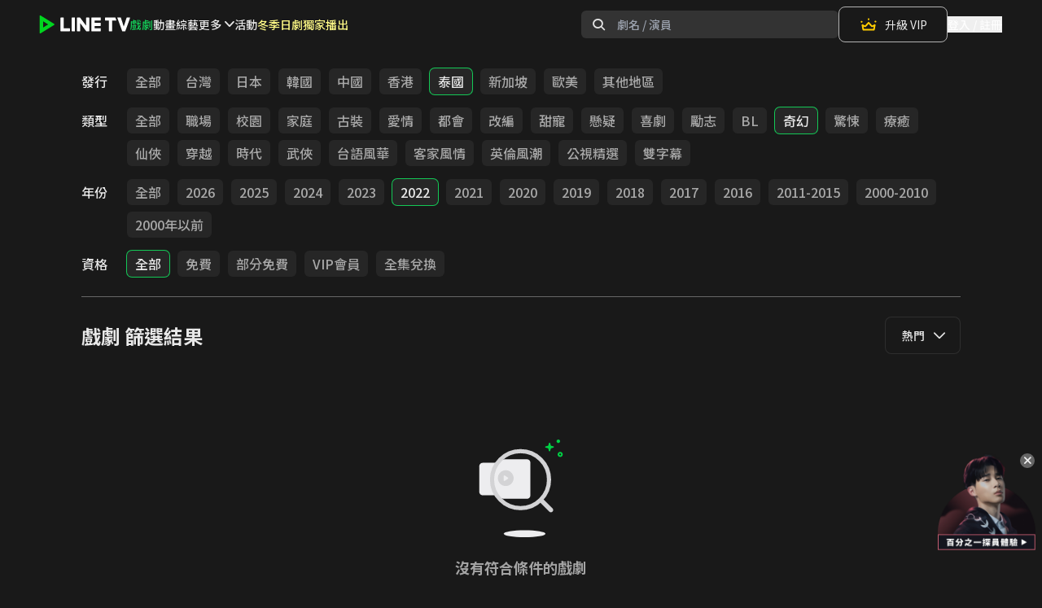

--- FILE ---
content_type: text/html; charset=utf-8
request_url: https://www.linetv.tw/channel/1/genre/203_72_391?channel_id=1&genre_token=203_72_391&sort=VIEW_COUNT_LAST_7_DAYS&source=CHANNEL_FILTER&source_feed_id=13
body_size: 75076
content:

      <!DOCTYPE html>
      <html  lang="zh-Hant-TW" class="material-icons-loading">
        <head>
          <title data-react-helmet="true">LINE TV - 戲劇</title>
          <meta data-react-helmet="true" charset="utf-8"/><meta data-react-helmet="true" name="author" content="LINE TV - 精彩隨看"/><meta data-react-helmet="true" name="viewport" content="width=device-width,minimum-scale=1,initial-scale=1,user-scalable=no"/><meta data-react-helmet="true" name="mobile-web-app-capable" content="yes"/><meta data-react-helmet="true" name="google-site-verification" content="C11lIzxpx0vEf7zInYfk8rR8LPG4FkZF5LiVWVTTjJ0"/><meta data-react-helmet="true" name="description" property="og:description" content="共享追劇生活！台劇、韓劇、陸劇、BL、泰劇、綜藝、動漫、電影，正版戲劇影音、影視內容免費看！VIP會員高畫質影片線上看，追劇無廣吿再送LINE POINTS"/><meta data-react-helmet="true" property="og:url" content="https://www.linetv.tw/channel/1/genre/203_72_391"/><meta data-react-helmet="true" property="og:type" content="website"/><meta data-react-helmet="true" property="og:site_name" content="LINE TV"/><meta data-react-helmet="true" property="og:locale" content="zh_TW"/><meta data-react-helmet="true" property="fb:app_id" content="332002637008755"/><meta data-react-helmet="true" name="robots" content="all"/><meta data-react-helmet="true" property="og:title" content="LINE TV - 戲劇"/><meta data-react-helmet="true" property="og:image" content="https://img.linetv.tw/medium/feed/drama_20251028.png"/>
          <link data-chunk="main" rel="preload" as="style" href="https://web-static.linetv.tw/release-fargate/public/dist/main-32a13329-prod.css">
<link data-chunk="main" rel="preload" as="script" href="https://web-static.linetv.tw/release-fargate/public/dist/main-32a13329-prod.js">
<link data-chunk="layouts-LayoutDefault" rel="preload" as="script" href="https://web-static.linetv.tw/release-fargate/public/dist/7583-d196e96f-prod.js">
<link data-chunk="layouts-LayoutDefault" rel="preload" as="script" href="https://web-static.linetv.tw/release-fargate/public/dist/9943-d5eddd10-prod.js">
<link data-chunk="layouts-LayoutDefault" rel="preload" as="script" href="https://web-static.linetv.tw/release-fargate/public/dist/layouts-LayoutDefault-8b7c5307-prod.js">
<link data-chunk="HeaderDesktop" rel="preload" as="script" href="https://web-static.linetv.tw/release-fargate/public/dist/9891-dc464e0f-prod.js">
<link data-chunk="HeaderDesktop" rel="preload" as="script" href="https://web-static.linetv.tw/release-fargate/public/dist/HeaderDesktop-e7502435-prod.js">
<link data-chunk="pages-ChannelFilter" rel="preload" as="script" href="https://web-static.linetv.tw/release-fargate/public/dist/8669-75af2854-prod.js">
<link data-chunk="pages-ChannelFilter" rel="preload" as="script" href="https://web-static.linetv.tw/release-fargate/public/dist/5995-6626188e-prod.js">
<link data-chunk="pages-ChannelFilter" rel="preload" as="script" href="https://web-static.linetv.tw/release-fargate/public/dist/pages-ChannelFilter-481b5c72-prod.js">
<link data-chunk="components-CenteredWrapper" rel="preload" as="script" href="https://web-static.linetv.tw/release-fargate/public/dist/components-CenteredWrapper-2270a289-prod.js">
          <link data-react-helmet="true" rel="preconnect" href="https://static.linetv.tw"/><link data-react-helmet="true" rel="canonical" href="https://www.linetv.tw/channel/1/genre/203_72_391"/><link data-react-helmet="true" rel="shortcut icon" href="https://img.linetv.tw/WEB/linetv_favicon.ico" type="image/vnd.microsoft.icon"/><link data-react-helmet="true" rel="android-touch-icon" href="https://web-static.linetv.tw/release-fargate/public/images/LINETV.png"/><link data-react-helmet="true" rel="apple-touch-icon" href="https://web-static.linetv.tw/release-fargate/public/images/LINETV.png"/>
          <link rel="stylesheet" media="print" onload="this.media='all';this.onload=null;document.documentElement.classList.remove('material-icons-loading')" href="https://fonts.googleapis.com/icon?family=Material+Icons&display=block" />
          <link rel="stylesheet" media="print" onload="this.media='all';this.onload=null;" href="https://fonts.googleapis.com/css2?family=Noto+Sans+TC:wght@300;400;500;700;900&display=swap" />
          <link rel="stylesheet" media="print" onload="this.media='all';this.onload=null;" href="https://static.linetv.tw/line-tv-web-icon/v1.34.1/style.css" />
          <link data-chunk="main" rel="stylesheet" href="https://web-static.linetv.tw/release-fargate/public/dist/main-32a13329-prod.css">
          <style data-styled="true" data-styled-version="5.3.11">.bxcbOs{width:4rem;height:4rem;border-width:8px;border-style:solid;border-top-color:#14c856;border-right-color:transparent;border-bottom-color:transparent;border-left-color:#14c856;border-radius:50%;-webkit-animation:eoUyJr 400ms linear infinite;animation:eoUyJr 400ms linear infinite;}/*!sc*/
data-styled.g9[id="Spinner-sc-7rao6s-0"]{content:"bxcbOs,"}/*!sc*/
.ghJhsn{display:-webkit-box;display:-webkit-flex;display:-ms-flexbox;display:flex;-webkit-flex-direction:column;-ms-flex-direction:column;flex-direction:column;}/*!sc*/
@media (max-width:1024px){.ghJhsn{display:none;}}/*!sc*/
.ghJhsn .download-promo__title{font-size:20px;font-weight:700;}/*!sc*/
.ghJhsn .download-promo__description{margin-top:8px;font-size:14px;font-weight:400;}/*!sc*/
.ghJhsn .download-promo__button-container{margin-top:24px;}/*!sc*/
data-styled.g166[id="DownloadPromo__StyledDownloadPromo-sc-k4lvl2-1"]{content:"ghJhsn,"}/*!sc*/
.jQxIcC{display:inline-block;cursor:pointer;border-radius:8px;border:1px solid #14c856;background-color:rgba(20,200,86,0.08);padding:8px 12px;}/*!sc*/
.jQxIcC:hover{background-color:rgba(20,200,86,0.15);}/*!sc*/
.jQxIcC:active{background-color:rgba(20,200,86,0.3);}/*!sc*/
.jQxIcC span{font-size:14px;font-weight:700;}/*!sc*/
data-styled.g167[id="DownloadPromo__StyledDownloadPromoButton-sc-k4lvl2-2"]{content:"jQxIcC,"}/*!sc*/
.kyKSmn{display:-webkit-box;display:-webkit-flex;display:-ms-flexbox;display:flex;-webkit-box-pack:start;-webkit-justify-content:start;-ms-flex-pack:start;justify-content:start;gap:60px;}/*!sc*/
@media (max-width:1024px){.kyKSmn{gap:80px;}}/*!sc*/
@media (max-width:768px){.kyKSmn{display:none;}}/*!sc*/
data-styled.g168[id="FooterLinks__StyledFooterLinks-sc-1dtqlyc-0"]{content:"kyKSmn,"}/*!sc*/
.blTZhf{display:-webkit-box;display:-webkit-flex;display:-ms-flexbox;display:flex;-webkit-flex-direction:column;-ms-flex-direction:column;flex-direction:column;gap:24px;}/*!sc*/
.blTZhf .footer-link-group__title{font-size:16px;font-weight:700;}/*!sc*/
.blTZhf .footer-link-group__links{display:-webkit-box;display:-webkit-flex;display:-ms-flexbox;display:flex;-webkit-flex-direction:column;-ms-flex-direction:column;flex-direction:column;gap:16px;}/*!sc*/
.blTZhf a{cursor:pointer;font-size:14px;font-weight:400;color:rgba(255,255,255,0.6);}/*!sc*/
.blTZhf a:hover{color:rgba(255,255,255,0.9);}/*!sc*/
data-styled.g169[id="FooterLinks__StyledFooterLinkGroup-sc-1dtqlyc-1"]{content:"blTZhf,"}/*!sc*/
.bGnilH{max-width:1440px;display:-webkit-box;display:-webkit-flex;display:-ms-flexbox;display:flex;width:100%;-webkit-box-pack:justify;-webkit-justify-content:space-between;-ms-flex-pack:justify;justify-content:space-between;-webkit-align-items:center;-webkit-box-align:center;-ms-flex-align:center;align-items:center;padding:32px 100px;}/*!sc*/
@media (max-width:1024px){.bGnilH{padding:32px 40px;}}/*!sc*/
@media (max-width:768px){.bGnilH{padding:32px 20px;}}/*!sc*/
data-styled.g170[id="FooterBottom__StyledFooterBottom-sc-y5q6m2-0"]{content:"bGnilH,"}/*!sc*/
.eqIimn{display:-webkit-box;display:-webkit-flex;display:-ms-flexbox;display:flex;-webkit-align-items:center;-webkit-box-align:center;-ms-flex-align:center;align-items:center;gap:32px;}/*!sc*/
@media (max-width:1024px){.eqIimn{-webkit-flex-direction:column;-ms-flex-direction:column;flex-direction:column;-webkit-align-items:start;-webkit-box-align:start;-ms-flex-align:start;align-items:start;gap:16px;}}/*!sc*/
.eqIimn figure{width:100px;}/*!sc*/
.eqIimn figure img{height:auto;width:100%;}/*!sc*/
.eqIimn small{font-size:14px;font-weight:500;}/*!sc*/
data-styled.g171[id="FooterBottom__StyledLogoCopyright-sc-y5q6m2-1"]{content:"eqIimn,"}/*!sc*/
.inhqcU{display:-webkit-box;display:-webkit-flex;display:-ms-flexbox;display:flex;gap:24px;}/*!sc*/
.inhqcU a{width:40px;height:40px;}/*!sc*/
.inhqcU a svg:hover{fill:#4c4c4c;}/*!sc*/
.inhqcU a svg:active{fill:#666666;}/*!sc*/
@media (max-width:768px){.inhqcU{display:none;}}/*!sc*/
data-styled.g172[id="FooterBottom__StyledSocialIcons-sc-y5q6m2-2"]{content:"inhqcU,"}/*!sc*/
.jDYJAo{display:none;-webkit-flex-direction:column;-ms-flex-direction:column;flex-direction:column;-webkit-box-pack:start;-webkit-justify-content:start;-ms-flex-pack:start;justify-content:start;width:100%;gap:16px;padding:24px 40px;}/*!sc*/
.jDYJAo .mobile-footer-login__content{display:-webkit-box;display:-webkit-flex;display:-ms-flexbox;display:flex;-webkit-flex-direction:column;-ms-flex-direction:column;flex-direction:column;gap:8px;}/*!sc*/
.jDYJAo .mobile-footer-login__content .mobile-footer-login__title{font-size:20px;font-weight:700;}/*!sc*/
.jDYJAo .mobile-footer-login__content .mobile-footer-login__description{font-size:14px;font-weight:400;}/*!sc*/
.jDYJAo .mobile-footer-login__button{display:-webkit-box;display:-webkit-flex;display:-ms-flexbox;display:flex;-webkit-box-pack:center;-webkit-justify-content:center;-ms-flex-pack:center;justify-content:center;-webkit-align-items:center;-webkit-box-align:center;-ms-flex-align:center;align-items:center;padding:12px 0;background-color:#14c856;font-size:14px;font-weight:700;border-radius:8px;}/*!sc*/
@media (max-width:768px){.jDYJAo{display:-webkit-box;display:-webkit-flex;display:-ms-flexbox;display:flex;padding:24px 20px;}}/*!sc*/
data-styled.g173[id="MobileFooterContent__StyledMobileFooterLogin-sc-kdkk5l-0"]{content:"jDYJAo,"}/*!sc*/
.ecaQZO{display:none;-webkit-box-pack:justify;-webkit-justify-content:space-between;-ms-flex-pack:justify;justify-content:space-between;padding:12px 32px;width:100%;max-width:480px;-webkit-align-self:center;-ms-flex-item-align:center;align-self:center;}/*!sc*/
.ecaQZO a{width:44px;height:44px;}/*!sc*/
.ecaQZO a svg:active{fill:#666666;}/*!sc*/
@media (max-width:768px){.ecaQZO{display:-webkit-box;display:-webkit-flex;display:-ms-flexbox;display:flex;}}/*!sc*/
@media (max-width:375px){.ecaQZO{gap:45px;}}/*!sc*/
data-styled.g174[id="MobileFooterContent__StyledMobileFooterIcons-sc-kdkk5l-1"]{content:"ecaQZO,"}/*!sc*/
.btiolD{display:-webkit-box;display:-webkit-flex;display:-ms-flexbox;display:flex;-webkit-box-pack:center;-webkit-justify-content:center;-ms-flex-pack:center;justify-content:center;padding:80px 0;}/*!sc*/
.btiolD .footer__container{display:-webkit-box;display:-webkit-flex;display:-ms-flexbox;display:flex;width:100%;-webkit-flex-direction:column;-ms-flex-direction:column;flex-direction:column;-webkit-align-items:center;-webkit-box-align:center;-ms-flex-align:center;align-items:center;}/*!sc*/
.btiolD .footer__top-container{max-width:1440px;display:-webkit-box;display:-webkit-flex;display:-ms-flexbox;display:flex;width:100%;-webkit-box-pack:justify;-webkit-justify-content:space-between;-ms-flex-pack:justify;justify-content:space-between;padding:48px 100px;}/*!sc*/
@media (max-width:1024px){.btiolD .footer__top-container{-webkit-box-pack:center;-webkit-justify-content:center;-ms-flex-pack:center;justify-content:center;}}/*!sc*/
.btiolD hr{width:100%;border:1px solid #797979;}/*!sc*/
@media (max-width:768px){.btiolD{padding:20px 0;}.btiolD .footer__top-container{padding:0;-webkit-flex-direction:column;-ms-flex-direction:column;flex-direction:column;}.btiolD hr{display:none;}}/*!sc*/
data-styled.g175[id="Footer__StyledFooter-sc-f6waij-0"]{content:"btiolD,"}/*!sc*/
.lealKi{box-sizing:border-box;border:0 solid;border-color:rgba(245,245,245,var(--tw-border-opacity));-webkit-text-decoration:none;text-decoration:none;border-radius:0.375rem;width:100%;text-align:center;white-space:nowrap;overflow:hidden;text-overflow:ellipsis;-webkit-user-select:none;-moz-user-select:none;-ms-user-select:none;user-select:none;-webkit-transition-property:color,background-color,border-color;transition-property:color,background-color,border-color;-webkit-transition-duration:0.1s;transition-duration:0.1s;height:44px;font-size:14px;-webkit-flex:none;-ms-flex:none;flex:none;font-weight:500;display:-webkit-inline-box;display:-webkit-inline-flex;display:-ms-inline-flexbox;display:inline-flex;-webkit-align-items:center;-webkit-box-align:center;-ms-flex-align:center;align-items:center;-webkit-box-pack:start;-webkit-justify-content:start;-ms-flex-pack:start;justify-content:start;}/*!sc*/
data-styled.g181[id="ChannelListMenu__StyledRouterLink-sc-dmpk2z-4"]{content:"lealKi,"}/*!sc*/
.ddngSP{position:relative;width:auto;font-size:14px;font-weight:500;}/*!sc*/
data-styled.g215[id="Select__SelectWrapper-sc-vv5kwm-0"]{content:"ddngSP,"}/*!sc*/
.fkANEK{display:-webkit-box;display:-webkit-flex;display:-ms-flexbox;display:flex;-webkit-align-items:center;-webkit-box-align:center;-ms-flex-align:center;align-items:center;width:100%;height:34px;padding:0 15px 0 20px;color:rgba(255,255,255,0.9);background-color:#191919;border:solid 1px;border-color:rgba(229,229,229,0.1);border-radius:8px;opacity:1;cursor:pointer;pointer-events:auto;z-index:5;position:relative;}/*!sc*/
@media (min-width:1024px){.fkANEK{height:46px;}}/*!sc*/
data-styled.g216[id="Select__HeaderContainer-sc-vv5kwm-1"]{content:"fkANEK,"}/*!sc*/
.hkJNZe{display:none;position:absolute;top:calc(34px - 20px);padding-top:20px;width:100%;max-height:200px;overflow:auto;background-color:#191919;border:solid 1px;border-top:0;border-color:rgba(229,229,229,0.1);border-radius:8px;z-index:1;}/*!sc*/
@media (min-width:1024px){.hkJNZe{top:calc(46px - 20px);}}/*!sc*/
data-styled.g217[id="Select__ListContainer-sc-vv5kwm-2"]{content:"hkJNZe,"}/*!sc*/
.ewHCQO{display:-webkit-box;display:-webkit-flex;display:-ms-flexbox;display:flex;-webkit-align-items:center;-webkit-box-align:center;-ms-flex-align:center;align-items:center;min-height:34px;padding:0 12px 0 20px;color:rgba(255,255,255,0.9);opacity:1;cursor:pointer;pointer-events:auto;}/*!sc*/
.ewHCQO:hover{color:#14C856;}/*!sc*/
@media (min-width:1024px){.ewHCQO{min-height:46px;}}/*!sc*/
data-styled.g218[id="Select__ListOption-sc-vv5kwm-3"]{content:"ewHCQO,"}/*!sc*/
.eonoor{z-index:20;border-bottom-width:1px;border-bottom-color:#666666;padding-top:1.5rem;padding-bottom:1.5rem;font-weight:500;-webkit-transform:translateY(0);-ms-transform:translateY(0);transform:translateY(0);margin-right:calc(var(--container-padding) * -1);}/*!sc*/
@media (min-width:1024px){.eonoor{margin-right:auto;}}/*!sc*/
data-styled.g224[id="ChannelFilter__StyledNav-sc-173o4tf-0"]{content:"eonoor,"}/*!sc*/
.ptanG{height:45vh;}/*!sc*/
data-styled.g225[id="CenteredWrapper-sc-1aeur69-0"]{content:"ptanG,"}/*!sc*/
@-webkit-keyframes eoUyJr{from{-webkit-transform:rotate(0deg);-ms-transform:rotate(0deg);transform:rotate(0deg);}to{-webkit-transform:rotate(360deg);-ms-transform:rotate(360deg);transform:rotate(360deg);}}/*!sc*/
@keyframes eoUyJr{from{-webkit-transform:rotate(0deg);-ms-transform:rotate(0deg);transform:rotate(0deg);}to{-webkit-transform:rotate(360deg);-ms-transform:rotate(360deg);transform:rotate(360deg);}}/*!sc*/
data-styled.g226[id="sc-keyframes-eoUyJr"]{content:"eoUyJr,"}/*!sc*/
</style>
          <script>window.__INITIAL_STATE__ = {"optimist":[],"drama":{"summary":[],"summaryFetchState":"REQUEST_STATE_READY","categories":[]},"seo":{"dramaInfo":{}},"purchase":{},"entities":{"dramaPinnedComments":{"byId":{},"allIds":[],"count":0},"dramaComments":{"byId":{},"allIds":[],"count":0,"hasMore":false},"dramaCommentReplies":{"byId":{}},"dramaCommentUsers":{"byId":{}},"dramas":{},"dramaInfo":{"byId":{}},"dramaSeoInfo":{"byId":{}},"deal":{},"packageSubscription":{},"subscribedPackages":{},"watchHistory":{},"favoriteDramas":{},"categories":{},"policy":{}},"ui":{"drama":{"comment":{"isFetchingComments":false,"isFetchingCommentsFailed":false,"isCommentPosting":false,"isCommentPostingFailed":false,"replyCommentIDs":[],"replyFailedCommentIDs":[],"deleteCommentIDs":[],"deleteFailedCommentIDs":[],"deleteReplyIDs":[],"deleteFailedReplyIDs":[],"fetchRepliesCommentIDs":[],"fetchRepliesFailedCommentIDs":[]}},"authModal":"AUTH_MODAL_CLOSED","campaignModal":"CAMPAIGN_MODAL_CLOSED","campaignSource":"","campaignStep":"CAMPAIGN_STEP_NONE","albumsModal":{"isShow":false,"title":"","data":[],"trackingData":{}},"isModalOpen":false,"tvAuth":"TV_AUTH_INIT","modal":{"isOpen":false,"content":{"isEnableCloseButton":false,"title":{"text":"","className":""},"description":{"text":"","className":""},"checkbox":{"content":[]},"actionButton":{"className":"","style":{},"primaryButton":{"text":"","disabled":false},"secondaryButton":{"text":"","disabled":false}},"image":{"url":"","alt":"","className":"","style":{}}}},"overlay":{"isOpen":false,"content":{"closeButton":{"isShow":true},"title":"","description":"","actionButton":{"primaryButton":{"text":"","disabled":false},"secondaryButton":{"text":"","disabled":false}},"image":{"isShow":true,"url":"","alt":"","style":{}}}}},"deviceType":{"isMobile":false,"isDesktop":true},"user":{"profile":null,"loginState":"AUTH_STATE_UNKNOWN","unsubscription":null,"unsubscribeState":"REQUEST_STATE_READY","unsubscribeErrorCount":0,"vipSubscription":{},"packageSubscriptions":[],"unfulfilledsSubscription":[],"productSubscriptionsFetchState":"REQUEST_STATE_READY","readExpireSoonPackageSubscriptions":[],"favoriteDramas":[],"favoriteDramasFetchState":"REQUEST_STATE_READY","watchHistory":[],"watchHistoryFetchState":"REQUEST_STATE_READY","policies":[],"uid2ExpiredAt":null,"abTesting":{"fetchDivideState":"FETCH_DIVIDE_INIT","abTestingData":{}},"isAdBlockCryCry":false},"channelList":{"desktop":[{"feedId":13,"id":1,"name":"戲劇"},{"feedId":14,"id":2,"name":"動畫"},{"feedId":15,"id":3,"name":"綜藝"},{"feedId":54,"id":25,"name":"短劇"},{"feedId":52,"id":24,"name":"親子"},{"feedId":18,"id":6,"name":"電影"},{"feedId":19,"id":7,"name":"VIP"},{"feedId":58,"id":27,"name":"深夜"},{"feedId":60,"id":28,"name":"免費"},{"feedId":24,"id":0,"name":"主題館"},{"feedId":42,"id":19,"name":"台灣趣"},{"feedId":62,"id":29,"name":"新傳媒"},{"feedId":64,"id":30,"name":"MakerVille"},{"feedId":66,"id":31,"name":"采昌"},{"feedId":68,"id":32,"name":"華策"}],"mobile":[{"feedId":2,"id":1,"name":"戲劇"},{"feedId":3,"id":2,"name":"動畫"},{"feedId":4,"id":3,"name":"綜藝"},{"feedId":53,"id":25,"name":"短劇"},{"feedId":51,"id":24,"name":"親子"},{"feedId":7,"id":6,"name":"電影"},{"feedId":8,"id":7,"name":"VIP"},{"feedId":58,"id":27,"name":"深夜"},{"feedId":60,"id":28,"name":"免費"},{"feedId":23,"id":0,"name":"主題館"},{"feedId":41,"id":19,"name":"台灣趣"},{"feedId":62,"id":29,"name":"新傳媒"},{"feedId":64,"id":30,"name":"MakerVille"},{"feedId":66,"id":31,"name":"采昌"},{"feedId":68,"id":32,"name":"華策"}]},"ssrData":{"https:\u002F\u002Fapi.linetv.tw\u002Fcontent\u002Fv2\u002Fchannels-pc-web\u002F1":{"code":0,"message":"ok","data":{"id":1,"feedId":13,"name":"戲劇","priority":1,"status":1,"description":null,"bannerUrl":null,"bannerSwatchColor":null,"feedBannerUrl":"https:\u002F\u002Fimg.linetv.tw\u002Fmedium\u002Ffeed\u002Fdrama_20251028.png","feedBannerSwatchColor":"#666666","filter":{"predefinedFilters":[{"id":5746,"name":"日本","status":1,"options":[{"id":191,"key":"日本","alternative":"日本"}]},{"id":5747,"name":"台灣","status":1,"options":[{"id":37,"key":"台灣","alternative":"台灣"}]},{"id":5748,"name":"中國","status":1,"options":[{"id":1,"key":"中國","alternative":"中國"}]},{"id":5749,"name":"韓國","status":1,"options":[{"id":44,"key":"韓國","alternative":"韓國"}]},{"id":5750,"name":"BL","status":1,"options":[{"id":196,"key":"BL","alternative":"BL"}]},{"id":5751,"name":"公視精選","status":1,"options":[{"id":565,"key":"公視精選","alternative":"公視精選"}]},{"id":5752,"name":"泰國","status":1,"options":[{"id":203,"key":"泰國","alternative":"泰國"}]},{"id":5753,"name":"香港","status":1,"options":[{"id":206,"key":"香港","alternative":"香港"}]}],"sorting":[{"id":1,"value":"VIEW_COUNT_LAST_7_DAYS","label":"熱門","order":"desc"},{"id":2,"value":"LAST_PUBLISH","label":"最新","order":"desc"},{"id":3,"value":"USER_RATING_AVG","label":"好評","order":"desc"}],"dimensions":[{"id":1,"label":"發行","priority":1,"status":1,"layout":1,"options":[{"id":37,"key":"台灣","alternative":"台灣"},{"id":191,"key":"日本","alternative":"日本"},{"id":44,"key":"韓國","alternative":"韓國"},{"id":1,"key":"中國","alternative":"中國"},{"id":206,"key":"香港","alternative":"香港"},{"id":203,"key":"泰國","alternative":"泰國"},{"id":157,"key":"新加坡","alternative":"新加坡"},{"id":262,"key":"歐美","alternative":"歐美"},{"id":237,"key":"其他地區","alternative":"其他地區"}]},{"id":2,"label":"類型","priority":2,"status":1,"layout":1,"options":[{"id":42,"key":"職場","alternative":"職場"},{"id":9,"key":"校園","alternative":"校園"},{"id":10,"key":"家庭","alternative":"家庭"},{"id":32,"key":"古裝","alternative":"古裝"},{"id":3,"key":"愛情","alternative":"愛情"},{"id":40,"key":"都會","alternative":"都會"},{"id":7,"key":"改編","alternative":"改編"},{"id":5,"key":"甜寵","alternative":"甜寵"},{"id":38,"key":"懸疑","alternative":"懸疑"},{"id":59,"key":"喜劇","alternative":"喜劇"},{"id":48,"key":"勵志","alternative":"勵志"},{"id":196,"key":"BL","alternative":"BL"},{"id":72,"key":"奇幻","alternative":"奇幻"},{"id":99,"key":"驚悚","alternative":"驚悚"},{"id":142,"key":"療癒","alternative":"療癒"},{"id":27,"key":"仙俠","alternative":"仙俠"},{"id":39,"key":"穿越","alternative":"穿越"},{"id":205,"key":"時代","alternative":"時代"},{"id":50,"key":"武俠","alternative":"武俠"},{"id":560,"key":"台語風華","alternative":"台語風華"},{"id":561,"key":"客家風情","alternative":"客家風情"},{"id":562,"key":"英倫風潮","alternative":"英倫風潮"},{"id":565,"key":"公視精選","alternative":"公視精選"},{"id":567,"key":"雙字幕","alternative":"雙字幕"}]},{"id":3,"label":"年份","priority":3,"status":1,"layout":1,"options":[{"id":395,"key":"2026","alternative":"2026"},{"id":394,"key":"2025","alternative":"2025"},{"id":393,"key":"2024","alternative":"2024"},{"id":392,"key":"2023","alternative":"2023"},{"id":391,"key":"2022","alternative":"2022"},{"id":390,"key":"2021","alternative":"2021"},{"id":389,"key":"2020","alternative":"2020"},{"id":388,"key":"2019","alternative":"2019"},{"id":387,"key":"2018","alternative":"2018"},{"id":386,"key":"2017","alternative":"2017"},{"id":385,"key":"2016","alternative":"2016"},{"id":384,"key":"2011-2015","alternative":"2011-2015"},{"id":383,"key":"2000-2010","alternative":"2000-2010"},{"id":382,"key":"2000年以前","alternative":"2000年以前"}]},{"id":4,"label":"資格","priority":4,"status":1,"layout":1,"options":[{"id":374,"key":"免費","alternative":"免費"},{"id":416,"key":"部分免費","alternative":"部分免費"},{"id":417,"key":"VIP會員","alternative":"VIP會員"},{"id":568,"key":"全集兌換","alternative":"全集兌換"}]}]},"home":[{"title":"Feed_13 Banner","type":"banner","data":[{"type":"drama","id":17331,"svod":false,"verticalPosterUrl":"https:\u002F\u002Fimg.linetv.tw\u002Fmedium\u002Fdrama\u002F17331-p_2503408.jpg","posterUrl":"https:\u002F\u002Fimg.linetv.tw\u002Fmedium\u002Fdrama\u002F17331-b_250407.jpg","bannerPosterUrl":"https:\u002F\u002Fimg.linetv.tw\u002FWEB\u002Fbanner\u002F17331_WebBN_250422.jpg","areaId":2,"name":"度華年","totalViews":"395.3","final":true,"dramaStatus":"","labels":[],"description":""},{"type":"drama","id":17399,"svod":false,"verticalPosterUrl":"https:\u002F\u002Fimg.linetv.tw\u002Fmedium\u002Fdrama\u002F17399-p_250421.jpg","posterUrl":"https:\u002F\u002Fimg.linetv.tw\u002Fmedium\u002Fdrama\u002F17399-b_250421.jpg","bannerPosterUrl":"https:\u002F\u002Fimg.linetv.tw\u002FWEB\u002Fbanner\u002F17399_WebBN_250422.jpg","areaId":2,"name":"有你的時光裡","totalViews":"185.2","final":true,"dramaStatus":"","labels":[],"description":""},{"type":"drama","id":16075,"svod":false,"verticalPosterUrl":"https:\u002F\u002Fimg.linetv.tw\u002Fmedium\u002Fdrama\u002F16075-p_250514.jpg","posterUrl":"https:\u002F\u002Fimg.linetv.tw\u002Fmedium\u002Fdrama\u002F16075-b_250429.jpg","bannerPosterUrl":"https:\u002F\u002Fimg.linetv.tw\u002FWEB\u002Fbanner\u002F16075_WebBN_250408.jpg","areaId":2,"name":"千秋令","totalViews":"221.8","final":true,"dramaStatus":"","labels":[],"description":""},{"type":"drama","id":16551,"svod":false,"verticalPosterUrl":"https:\u002F\u002Fimg.linetv.tw\u002Fmedium\u002Fdrama\u002F16551-p_250225.jpg","posterUrl":"https:\u002F\u002Fimg.linetv.tw\u002Fmedium\u002Fdrama\u002F16551-b_250218.jpg","bannerPosterUrl":"https:\u002F\u002Fimg.linetv.tw\u002FWEB\u002Fbanner\u002F16551_WebBN_240211.png","areaId":13,"name":"獨佔接班人","totalViews":"317.8","final":true,"dramaStatus":"","labels":[{"title":"原創","rgb":"19A9AE","alpha":"FF","textRgb":"FFFFFF"},{"title":"雙字幕","rgb":"496CE9","alpha":"FF","textRgb":"FFFFFF"}],"description":""},{"type":"drama","id":17311,"svod":false,"verticalPosterUrl":"https:\u002F\u002Fimg.linetv.tw\u002Fmedium\u002Fdrama\u002F17311-p_250411.jpg","posterUrl":"https:\u002F\u002Fimg.linetv.tw\u002Fmedium\u002Fdrama\u002F17311-b_250411.jpg","bannerPosterUrl":"https:\u002F\u002Fimg.linetv.tw\u002FWEB\u002Fbanner\u002F17311_WebBN_250418.jpg","areaId":3,"name":"我死的一週前","totalViews":"48.3","final":true,"dramaStatus":"","labels":[],"description":""},{"type":"drama","id":17332,"svod":false,"verticalPosterUrl":"https:\u002F\u002Fimg.linetv.tw\u002Fmedium\u002Fdrama\u002F17332-p_250429.jpg","posterUrl":"https:\u002F\u002Fimg.linetv.tw\u002Fmedium\u002Fdrama\u002F17332-b_250429.jpg","bannerPosterUrl":"https:\u002F\u002Fimg.linetv.tw\u002FWEB\u002Fbanner\u002F17332_WebBN_250406.jpg","areaId":13,"name":"乙方戀愛指南","totalViews":"41.8","final":true,"dramaStatus":"","labels":[],"description":""}]},{"title":"Feed_13 分館","type":"predefined_filter","data":[{"id":5746,"name":"日本","status":1,"options":[{"id":191,"key":"日本","alternative":"日本"}]},{"id":5747,"name":"台灣","status":1,"options":[{"id":37,"key":"台灣","alternative":"台灣"}]},{"id":5748,"name":"中國","status":1,"options":[{"id":1,"key":"中國","alternative":"中國"}]},{"id":5749,"name":"韓國","status":1,"options":[{"id":44,"key":"韓國","alternative":"韓國"}]},{"id":5750,"name":"BL","status":1,"options":[{"id":196,"key":"BL","alternative":"BL"}]},{"id":5751,"name":"公視精選","status":1,"options":[{"id":565,"key":"公視精選","alternative":"公視精選"}]},{"id":5752,"name":"泰國","status":1,"options":[{"id":203,"key":"泰國","alternative":"泰國"}]},{"id":5753,"name":"香港","status":1,"options":[{"id":206,"key":"香港","alternative":"香港"}]}]},{"title":"日劇跟播","type":"album","data":[{"type":"drama","id":21635,"svod":false,"verticalPosterUrl":"https:\u002F\u002Fimages.kktv.com.tw\u002Fresized_covers\u002F0100082501\u002Fportrait.jpg","posterUrl":"https:\u002F\u002Fimages.kktv.com.tw\u002Fresized_covers\u002F0100082501\u002Flandscape.jpg","bannerPosterUrl":"","areaId":4,"name":"REBOOT","totalViews":"0.9","final":false,"dramaStatus":"","labels":[{"title":"跟播中","rgb":"FFFFFF","alpha":"FF","textRgb":"00BD33"},{"title":"新上線","rgb":"00AD29","alpha":"FF","textRgb":"FFFFFF"}],"description":""},{"type":"drama","id":21663,"svod":false,"verticalPosterUrl":"https:\u002F\u002Fimages.kktv.com.tw\u002Fresized_covers\u002F0100082601\u002Fportrait.jpg","posterUrl":"https:\u002F\u002Fimages.kktv.com.tw\u002Fresized_covers\u002F0100082601\u002Flandscape.jpg","bannerPosterUrl":"","areaId":4,"name":"前科搜研主婦","totalViews":"0.7","final":false,"dramaStatus":"","labels":[{"title":"跟播中","rgb":"FFFFFF","alpha":"FF","textRgb":"00BD33"},{"title":"新上線","rgb":"00AD29","alpha":"FF","textRgb":"FFFFFF"},{"title":"雙字幕","rgb":"496CE9","alpha":"FF","textRgb":"FFFFFF"}],"description":""},{"type":"drama","id":21651,"svod":false,"verticalPosterUrl":"https:\u002F\u002Fimages.kktv.com.tw\u002Fresized_covers\u002F0100082401\u002Fportrait.jpg","posterUrl":"https:\u002F\u002Fimages.kktv.com.tw\u002Fresized_covers\u002F0100082401\u002Flandscape.jpg","bannerPosterUrl":"","areaId":4,"name":"DREAM STAGE","totalViews":"0.3","final":false,"dramaStatus":"","labels":[{"title":"跟播中","rgb":"FFFFFF","alpha":"FF","textRgb":"00BD33"},{"title":"新上線","rgb":"00AD29","alpha":"FF","textRgb":"FFFFFF"},{"title":"雙字幕","rgb":"496CE9","alpha":"FF","textRgb":"FFFFFF"}],"description":""},{"type":"drama","id":21682,"svod":true,"verticalPosterUrl":"https:\u002F\u002Fimages.kktv.com.tw\u002Fresized_covers\u002F0100083001\u002Fportrait.jpg","posterUrl":"https:\u002F\u002Fimages.kktv.com.tw\u002Fresized_covers\u002F0100083001\u002Flandscape.jpg","bannerPosterUrl":"","areaId":4,"name":"東京P.D. 警視廳公關2課","totalViews":"1.9","final":false,"dramaStatus":"","labels":[{"title":"跟播中","rgb":"FFFFFF","alpha":"FF","textRgb":"00BD33"},{"title":"新上線","rgb":"00AD29","alpha":"FF","textRgb":"FFFFFF"},{"title":"雙字幕","rgb":"496CE9","alpha":"FF","textRgb":"FFFFFF"}],"description":""},{"type":"drama","id":21634,"svod":true,"verticalPosterUrl":"https:\u002F\u002Fimages.kktv.com.tw\u002Fresized_covers\u002F0100082301\u002Fportrait.jpg","posterUrl":"https:\u002F\u002Fimages.kktv.com.tw\u002Fresized_covers\u002F0100082301\u002Flandscape.jpg","bannerPosterUrl":"","areaId":4,"name":"未來的兒子","totalViews":"5","final":false,"dramaStatus":"","labels":[{"title":"跟播中","rgb":"FFFFFF","alpha":"FF","textRgb":"00BD33"},{"title":"新上線","rgb":"00AD29","alpha":"FF","textRgb":"FFFFFF"},{"title":"雙字幕","rgb":"496CE9","alpha":"FF","textRgb":"FFFFFF"}],"description":""},{"type":"drama","id":21248,"svod":true,"verticalPosterUrl":"https:\u002F\u002Fimages.kktv.com.tw\u002Fresized_covers\u002F0100082201\u002Fportrait.jpg","posterUrl":"https:\u002F\u002Fimages.kktv.com.tw\u002Fresized_covers\u002F0100082201\u002Flandscape.jpg","bannerPosterUrl":"","areaId":13,"name":"在對死黨的同居要求說「好」之前","totalViews":"0.5","final":false,"dramaStatus":"","labels":[{"title":"跟播中","rgb":"FFFFFF","alpha":"FF","textRgb":"00BD33"},{"title":"新上線","rgb":"00AD29","alpha":"FF","textRgb":"FFFFFF"},{"title":"雙字幕","rgb":"496CE9","alpha":"FF","textRgb":"FFFFFF"}],"description":""},{"type":"drama","id":21285,"svod":false,"verticalPosterUrl":"https:\u002F\u002Fimages.kktv.com.tw\u002Fresized_covers\u002F0100082901\u002Fportrait.jpg","posterUrl":"https:\u002F\u002Fimages.kktv.com.tw\u002Fresized_covers\u002F0100082901\u002Flandscape.jpg","bannerPosterUrl":"","areaId":4,"name":"贖金即綁架","totalViews":"6.2","final":false,"dramaStatus":"","labels":[{"title":"跟播中","rgb":"FFFFFF","alpha":"FF","textRgb":"00BD33"},{"title":"新上線","rgb":"00AD29","alpha":"FF","textRgb":"FFFFFF"},{"title":"雙字幕","rgb":"496CE9","alpha":"FF","textRgb":"FFFFFF"}],"description":""},{"type":"drama","id":21280,"svod":true,"verticalPosterUrl":"https:\u002F\u002Fimages.kktv.com.tw\u002Fresized_covers\u002F0100082001\u002Fportrait.jpg","posterUrl":"https:\u002F\u002Fimages.kktv.com.tw\u002Fresized_covers\u002F0100082001\u002Flandscape.jpg","bannerPosterUrl":"","areaId":4,"name":"我以為人不可貌相","totalViews":"0.7","final":false,"dramaStatus":"","labels":[{"title":"跟播中","rgb":"FFFFFF","alpha":"FF","textRgb":"00BD33"},{"title":"新上線","rgb":"00AD29","alpha":"FF","textRgb":"FFFFFF"},{"title":"雙字幕","rgb":"496CE9","alpha":"FF","textRgb":"FFFFFF"}],"description":""},{"type":"drama","id":21288,"svod":true,"verticalPosterUrl":"https:\u002F\u002Fimages.kktv.com.tw\u002Fresized_covers\u002F0100082101\u002Fportrait.jpg","posterUrl":"https:\u002F\u002Fimages.kktv.com.tw\u002Fresized_covers\u002F0100082101\u002Flandscape.jpg","bannerPosterUrl":"","areaId":4,"name":"我們是壞壞理髮師","totalViews":"0.5","final":false,"dramaStatus":"","labels":[{"title":"跟播中","rgb":"FFFFFF","alpha":"FF","textRgb":"00BD33"},{"title":"新上線","rgb":"00AD29","alpha":"FF","textRgb":"FFFFFF"},{"title":"雙字幕","rgb":"496CE9","alpha":"FF","textRgb":"FFFFFF"}],"description":""},{"type":"drama","id":21200,"svod":true,"verticalPosterUrl":"https:\u002F\u002Fimages.kktv.com.tw\u002Fresized_covers\u002F0100081901\u002Fportrait.jpg","posterUrl":"https:\u002F\u002Fimages.kktv.com.tw\u002Fresized_covers\u002F0100081901\u002Flandscape.jpg","bannerPosterUrl":"","areaId":4,"name":"豐臣兄弟！","totalViews":"15.1","final":false,"dramaStatus":"","labels":[{"title":"跟播中","rgb":"FFFFFF","alpha":"FF","textRgb":"00BD33"},{"title":"新上線","rgb":"00AD29","alpha":"FF","textRgb":"FFFFFF"},{"title":"雙字幕","rgb":"496CE9","alpha":"FF","textRgb":"FFFFFF"}],"description":""},{"type":"drama","id":18553,"svod":true,"verticalPosterUrl":"https:\u002F\u002Fimages.kktv.com.tw\u002Fresized_covers\u002F0100080801\u002Fportrait.jpg","posterUrl":"https:\u002F\u002Fimages.kktv.com.tw\u002Fresized_covers\u002F0100080801\u002Flandscape.jpg","bannerPosterUrl":"","areaId":4,"name":"都是你的錯","totalViews":"2.6","final":true,"dramaStatus":"","labels":[{"title":"雙字幕","rgb":"496CE9","alpha":"FF","textRgb":"FFFFFF"}],"description":""},{"type":"drama","id":18108,"svod":true,"verticalPosterUrl":"https:\u002F\u002Fimages.kktv.com.tw\u002Fresized_covers\u002F0100080501\u002Fportrait.jpg","posterUrl":"https:\u002F\u002Fimages.kktv.com.tw\u002Fresized_covers\u002F0100080501\u002Flandscape.jpg","bannerPosterUrl":"","areaId":4,"name":"終幕的輪舞曲 –獻給再也無法見面的你–","totalViews":"12.1","final":true,"dramaStatus":"","labels":[{"title":"雙字幕","rgb":"496CE9","alpha":"FF","textRgb":"FFFFFF"}],"description":""},{"type":"drama","id":18073,"svod":true,"verticalPosterUrl":"https:\u002F\u002Fimages.kktv.com.tw\u002Fresized_covers\u002F0100079701\u002Fportrait.jpg","posterUrl":"https:\u002F\u002Fimages.kktv.com.tw\u002Fresized_covers\u002F0100079701\u002Flandscape.jpg","bannerPosterUrl":"","areaId":4,"name":"我推成為我上司 全速前進","totalViews":"58.5","final":true,"dramaStatus":"","labels":[{"title":"雙字幕","rgb":"496CE9","alpha":"FF","textRgb":"FFFFFF"}],"description":""},{"type":"drama","id":18135,"svod":true,"verticalPosterUrl":"https:\u002F\u002Fimages.kktv.com.tw\u002Fresized_covers\u002F0100080701\u002Fportrait.jpg","posterUrl":"https:\u002F\u002Fimages.kktv.com.tw\u002Fresized_covers\u002F0100080701\u002Flandscape.jpg","bannerPosterUrl":"","areaId":4,"name":"1972 渚之螢火","totalViews":"10.9","final":true,"dramaStatus":"","labels":[{"title":"雙字幕","rgb":"496CE9","alpha":"FF","textRgb":"FFFFFF"}],"description":""},{"type":"drama","id":18107,"svod":true,"verticalPosterUrl":"https:\u002F\u002Fimages.kktv.com.tw\u002Fresized_covers\u002F0100080401\u002Fportrait.jpg","posterUrl":"https:\u002F\u002Fimages.kktv.com.tw\u002Fresized_covers\u002F0100080401\u002Flandscape.jpg","bannerPosterUrl":"","areaId":4,"name":"善與惡","totalViews":"22.4","final":true,"dramaStatus":"","labels":[{"title":"雙字幕","rgb":"496CE9","alpha":"FF","textRgb":"FFFFFF"}],"description":""},{"type":"drama","id":18078,"svod":true,"verticalPosterUrl":"https:\u002F\u002Fimages.kktv.com.tw\u002Fresized_covers\u002F0100079601\u002Fportrait.jpg","posterUrl":"https:\u002F\u002Fimages.kktv.com.tw\u002Fresized_covers\u002F0100079601\u002Flandscape.jpg","bannerPosterUrl":"","areaId":4,"name":"地下偶像殺人事件","totalViews":"5.2","final":true,"dramaStatus":"","labels":[{"title":"雙字幕","rgb":"496CE9","alpha":"FF","textRgb":"FFFFFF"}],"description":""},{"type":"drama","id":18105,"svod":true,"verticalPosterUrl":"https:\u002F\u002Fimages.kktv.com.tw\u002Fresized_covers\u002F0100079901\u002Fportrait.jpg","posterUrl":"https:\u002F\u002Fimages.kktv.com.tw\u002Fresized_covers\u002F0100079901\u002Flandscape.jpg","bannerPosterUrl":"","areaId":4,"name":"殺了害死女兒的人，這樣的我有罪嗎？","totalViews":"5.5","final":true,"dramaStatus":"","labels":[{"title":"雙字幕","rgb":"496CE9","alpha":"FF","textRgb":"FFFFFF"}],"description":""},{"type":"drama","id":18109,"svod":true,"verticalPosterUrl":"https:\u002F\u002Fimages.kktv.com.tw\u002Fresized_covers\u002F0100080601\u002Fportrait.jpg","posterUrl":"https:\u002F\u002Fimages.kktv.com.tw\u002Fresized_covers\u002F0100080601\u002Flandscape.jpg","bannerPosterUrl":"","areaId":4,"name":"教練刑警","totalViews":"14.7","final":true,"dramaStatus":"","labels":[{"title":"雙字幕","rgb":"496CE9","alpha":"FF","textRgb":"FFFFFF"}],"description":""},{"type":"drama","id":18104,"svod":true,"verticalPosterUrl":"https:\u002F\u002Fimages.kktv.com.tw\u002Fresized_covers\u002F0100080201\u002Fportrait.jpg","posterUrl":"https:\u002F\u002Fimages.kktv.com.tw\u002Fresized_covers\u002F0100080201\u002Flandscape.jpg","bannerPosterUrl":"","areaId":4,"name":"新東京水上警察","totalViews":"11.5","final":true,"dramaStatus":"","labels":[{"title":"雙字幕","rgb":"496CE9","alpha":"FF","textRgb":"FFFFFF"}],"description":""},{"type":"drama","id":18106,"svod":true,"verticalPosterUrl":"https:\u002F\u002Fimages.kktv.com.tw\u002Fresized_covers\u002F0100080301\u002Fportrait.jpg","posterUrl":"https:\u002F\u002Fimages.kktv.com.tw\u002Fresized_covers\u002F0100080301\u002Flandscape.jpg","bannerPosterUrl":"","areaId":4,"name":"ESCAPE 那本應是綁架","totalViews":"8","final":true,"dramaStatus":"","labels":[{"title":"雙字幕","rgb":"496CE9","alpha":"FF","textRgb":"FFFFFF"}],"description":""}]},{"title":"霸榜熱播","type":"album","data":[{"type":"drama","id":20124,"svod":false,"verticalPosterUrl":"https:\u002F\u002Fimg.linetv.tw\u002Fmedium\u002Fdrama\u002F20124-b_251231.jpg","posterUrl":"https:\u002F\u002Fimg.linetv.tw\u002Fmedium\u002Fdrama\u002F20124-b_251210.jpg","bannerPosterUrl":"","areaId":2,"name":"大生意人","totalViews":"355.4","final":true,"dramaStatus":"","labels":[],"description":""},{"type":"drama","id":17522,"svod":true,"verticalPosterUrl":"https:\u002F\u002Fimg.linetv.tw\u002Fmedium\u002Fdrama\u002F17522-p_251008.jpg","posterUrl":"https:\u002F\u002Fimg.linetv.tw\u002Fmedium\u002Fdrama\u002F17522-b_251008.jpg","bannerPosterUrl":"","areaId":2,"name":"許我耀眼","totalViews":"501.8","final":true,"dramaStatus":"","labels":[{"title":"雙字幕","rgb":"496CE9","alpha":"FF","textRgb":"FFFFFF"}],"description":""},{"type":"drama","id":18142,"svod":false,"verticalPosterUrl":"https:\u002F\u002Fimg.linetv.tw\u002Fmedium\u002Fdrama\u002F18142-p_251024.png","posterUrl":"https:\u002F\u002Fimg.linetv.tw\u002Fmedium\u002Fdrama\u002F18142-b_251022.png","bannerPosterUrl":"","areaId":2,"name":"燦爛的風和海","totalViews":"71.1","final":true,"dramaStatus":"","labels":[],"description":""},{"type":"drama","id":18067,"svod":false,"verticalPosterUrl":"https:\u002F\u002Fimg.linetv.tw\u002Fmedium\u002Fdrama\u002F18067-p_251009.jpg","posterUrl":"https:\u002F\u002Fimg.linetv.tw\u002Fmedium\u002Fdrama\u002F18067-b_251009.jpg","bannerPosterUrl":"","areaId":2,"name":"宴遇永安","totalViews":"285.8","final":true,"dramaStatus":"","labels":[],"description":""},{"type":"drama","id":17600,"svod":false,"verticalPosterUrl":"https:\u002F\u002Fimg.linetv.tw\u002Fmedium\u002Fdrama\u002F17600-p_251211.jpg","posterUrl":"https:\u002F\u002Fimg.linetv.tw\u002Fmedium\u002Fdrama\u002F17600-b_251211.jpg","bannerPosterUrl":"","areaId":1,"name":"寶島西米樂","totalViews":"622.8","final":true,"dramaStatus":"","labels":[{"title":"跟播中","rgb":"FFFFFF","alpha":"FF","textRgb":"00BD33"}],"description":""},{"type":"drama","id":18138,"svod":true,"verticalPosterUrl":"https:\u002F\u002Fimg.linetv.tw\u002Fmedium\u002Fdrama\u002F18138-p_251113.jpg","posterUrl":"https:\u002F\u002Fimg.linetv.tw\u002Fmedium\u002Fdrama\u002F18138-b_251113.jpg","bannerPosterUrl":"","areaId":2,"name":"水龍吟","totalViews":"298.3","final":true,"dramaStatus":"","labels":[],"description":""},{"type":"drama","id":17991,"svod":false,"verticalPosterUrl":"https:\u002F\u002Fimg.linetv.tw\u002Fmedium\u002Fdrama\u002F17991-p_250926.jpg","posterUrl":"https:\u002F\u002Fimg.linetv.tw\u002Fmedium\u002Fdrama\u002F17991-b_250926.jpg","bannerPosterUrl":"","areaId":2,"name":"不眠日","totalViews":"174","final":true,"dramaStatus":"","labels":[],"description":""},{"type":"drama","id":18062,"svod":false,"verticalPosterUrl":"https:\u002F\u002Fimg.linetv.tw\u002Fmedium\u002Fdrama\u002F18062-p_250926.jpg","posterUrl":"https:\u002F\u002Fimg.linetv.tw\u002Fmedium\u002Fdrama\u002F18062-b_250926.jpg","bannerPosterUrl":"","areaId":1,"name":"聽海湧","totalViews":"89.6","final":true,"dramaStatus":"","labels":[{"title":"雙字幕","rgb":"496CE9","alpha":"FF","textRgb":"FFFFFF"}],"description":""},{"type":"drama","id":17706,"svod":true,"verticalPosterUrl":"https:\u002F\u002Fimg.linetv.tw\u002Fmedium\u002Fdrama\u002F17706-p_251002.jpg","posterUrl":"https:\u002F\u002Fimg.linetv.tw\u002Fmedium\u002Fdrama\u002F17706-b_251002.jpg","bannerPosterUrl":"","areaId":1,"name":"零日攻擊","totalViews":"278.2","final":true,"dramaStatus":"","labels":[{"title":"雙字幕","rgb":"496CE9","alpha":"FF","textRgb":"FFFFFF"}],"description":""},{"type":"drama","id":17331,"svod":false,"verticalPosterUrl":"https:\u002F\u002Fimg.linetv.tw\u002Fmedium\u002Fdrama\u002F17331-p_2503408.jpg","posterUrl":"https:\u002F\u002Fimg.linetv.tw\u002Fmedium\u002Fdrama\u002F17331-b_250407.jpg","bannerPosterUrl":"","areaId":2,"name":"度華年","totalViews":"395.3","final":true,"dramaStatus":"","labels":[],"description":""},{"type":"drama","id":18031,"svod":true,"verticalPosterUrl":"https:\u002F\u002Fimg.linetv.tw\u002Fmedium\u002Fdrama\u002F18031-p_250923.jpg","posterUrl":"https:\u002F\u002Fimg.linetv.tw\u002Fmedium\u002Fdrama\u002F18031-b_250923.jpg","bannerPosterUrl":"","areaId":1,"name":"星空下的黑潮島嶼","totalViews":"43.8","final":true,"dramaStatus":"","labels":[],"description":""},{"type":"drama","id":17875,"svod":false,"verticalPosterUrl":"https:\u002F\u002Fimg.linetv.tw\u002Fmedium\u002Fdrama\u002F17875-p_250815.jpg","posterUrl":"https:\u002F\u002Fimg.linetv.tw\u002Fmedium\u002Fdrama\u002F17875-b_250815.jpg","bannerPosterUrl":"","areaId":2,"name":"錦繡宅心","totalViews":"108.2","final":true,"dramaStatus":"","labels":[],"description":""},{"type":"drama","id":17876,"svod":false,"verticalPosterUrl":"https:\u002F\u002Fimg.linetv.tw\u002Fmedium\u002Fdrama\u002F17876-p_250826.jpg","posterUrl":"https:\u002F\u002Fimg.linetv.tw\u002Fmedium\u002Fdrama\u002F17876-b_250826.jpg","bannerPosterUrl":"","areaId":2,"name":"深情眼","totalViews":"245.8","final":true,"dramaStatus":"","labels":[],"description":""},{"type":"drama","id":18014,"svod":false,"verticalPosterUrl":"https:\u002F\u002Fimg.linetv.tw\u002Fmedium\u002Fdrama\u002F18014-p_250923.jpg","posterUrl":"https:\u002F\u002Fimg.linetv.tw\u002Fmedium\u002Fdrama\u002F18014-b_250923.jpg","bannerPosterUrl":"","areaId":2,"name":"照鏡辭","totalViews":"75.9","final":true,"dramaStatus":"","labels":[],"description":""},{"type":"drama","id":16880,"svod":false,"verticalPosterUrl":"https:\u002F\u002Fimg.linetv.tw\u002Fmedium\u002Fdrama\u002F16880-p_250123.jpg","posterUrl":"https:\u002F\u002Fimg.linetv.tw\u002Fmedium\u002Fdrama\u002F16880-b_241226.jpg","bannerPosterUrl":"","areaId":2,"name":"九重紫","totalViews":"579.9","final":true,"dramaStatus":"","labels":[],"description":""},{"type":"drama","id":17805,"svod":false,"verticalPosterUrl":"https:\u002F\u002Fimg.linetv.tw\u002Fmedium\u002Fdrama\u002F17805-p_250728.jpg","posterUrl":"https:\u002F\u002Fimg.linetv.tw\u002Fmedium\u002Fdrama\u002F17805-b_250728.jpg","bannerPosterUrl":"","areaId":2,"name":"櫻桃琥珀","totalViews":"301","final":true,"dramaStatus":"","labels":[],"description":""}]},{"title":"短劇推薦","type":"album","data":[{"type":"drama","id":19778,"svod":false,"verticalPosterUrl":"https:\u002F\u002Fimg.linetv.tw\u002Fmedium\u002Fdrama\u002F19778-p_251117.jpg","posterUrl":"https:\u002F\u002Fimg.linetv.tw\u002Fmedium\u002Fdrama\u002F19778-b_251117.jpg","bannerPosterUrl":"","areaId":2,"name":"還珠","totalViews":"85","final":true,"dramaStatus":"","labels":[],"description":""},{"type":"drama","id":18410,"svod":false,"verticalPosterUrl":"https:\u002F\u002Fimg.linetv.tw\u002Fmedium\u002Fdrama\u002F18410-p_251201.jpg","posterUrl":"https:\u002F\u002Fimg.linetv.tw\u002Fmedium\u002Fdrama\u002F18410-b_251201.jpg","bannerPosterUrl":"","areaId":2,"name":"婢女","totalViews":"56.5","final":true,"dramaStatus":"","labels":[],"description":""},{"type":"drama","id":18566,"svod":false,"verticalPosterUrl":"https:\u002F\u002Fimg.linetv.tw\u002Fmedium\u002Fdrama\u002F18566-p_251117.jpg","posterUrl":"https:\u002F\u002Fimg.linetv.tw\u002Fmedium\u002Fdrama\u002F18566-b_251117.jpg","bannerPosterUrl":"","areaId":2,"name":"三更雪","totalViews":"34.9","final":true,"dramaStatus":"","labels":[],"description":""},{"type":"drama","id":17838,"svod":false,"verticalPosterUrl":"https:\u002F\u002Fimg.linetv.tw\u002Fmedium\u002Fdrama\u002F17838-p_250728.jpg","posterUrl":"https:\u002F\u002Fimg.linetv.tw\u002Fmedium\u002Fdrama\u002F17838-b_250728.jpg","bannerPosterUrl":"","areaId":2,"name":"迎鳳歸","totalViews":"61.5","final":true,"dramaStatus":"","labels":[],"description":""},{"type":"drama","id":17977,"svod":false,"verticalPosterUrl":"https:\u002F\u002Fimg.linetv.tw\u002Fmedium\u002Fdrama\u002F17977-p_250923.jpg","posterUrl":"https:\u002F\u002Fimg.linetv.tw\u002Fmedium\u002Fdrama\u002F17977-b_250923.jpg","bannerPosterUrl":"","areaId":2,"name":"繁歡","totalViews":"10.5","final":true,"dramaStatus":"","labels":[],"description":""},{"type":"drama","id":18103,"svod":false,"verticalPosterUrl":"https:\u002F\u002Fimg.linetv.tw\u002Fmedium\u002Fdrama\u002F18103-p_251015.jpg","posterUrl":"https:\u002F\u002Fimg.linetv.tw\u002Fmedium\u002Fdrama\u002F18103-b_251015.jpg","bannerPosterUrl":"","areaId":2,"name":"我在這裡等你","totalViews":"6.6","final":true,"dramaStatus":"","labels":[],"description":""},{"type":"drama","id":17921,"svod":false,"verticalPosterUrl":"https:\u002F\u002Fimg.linetv.tw\u002Fmedium\u002Fdrama\u002F17921-p_250923.jpg","posterUrl":"https:\u002F\u002Fimg.linetv.tw\u002Fmedium\u002Fdrama\u002F17921-b_250923.jpg","bannerPosterUrl":"","areaId":2,"name":"進階的王妃","totalViews":"48.5","final":true,"dramaStatus":"","labels":[],"description":""},{"type":"drama","id":17145,"svod":false,"verticalPosterUrl":"https:\u002F\u002Fimg.linetv.tw\u002Fmedium\u002Fdrama\u002F17145-p_250204.jpg","posterUrl":"https:\u002F\u002Fimg.linetv.tw\u002Fmedium\u002Fdrama\u002F17145-b_250204.png","bannerPosterUrl":"","areaId":2,"name":"愛在離婚進行時","totalViews":"216.6","final":true,"dramaStatus":"","labels":[],"description":""},{"type":"drama","id":18038,"svod":false,"verticalPosterUrl":"https:\u002F\u002Fimg.linetv.tw\u002Fmedium\u002Fdrama\u002F18038-p_250930.jpg","posterUrl":"https:\u002F\u002Fimg.linetv.tw\u002Fmedium\u002Fdrama\u002F18038-b_250930.jpg","bannerPosterUrl":"","areaId":2,"name":"錦繡令","totalViews":"5","final":true,"dramaStatus":"","labels":[],"description":""},{"type":"drama","id":17894,"svod":false,"verticalPosterUrl":"https:\u002F\u002Fimg.linetv.tw\u002Fmedium\u002Fdrama\u002F17894-p_250901.jpg","posterUrl":"https:\u002F\u002Fimg.linetv.tw\u002Fmedium\u002Fdrama\u002F17894-b_250901.jpg","bannerPosterUrl":"","areaId":2,"name":"滿庭芳","totalViews":"68.7","final":true,"dramaStatus":"","labels":[],"description":""},{"type":"drama","id":17850,"svod":false,"verticalPosterUrl":"https:\u002F\u002Fimg.linetv.tw\u002Fmedium\u002Fdrama\u002F17850-p_250804.jpg","posterUrl":"https:\u002F\u002Fimg.linetv.tw\u002Fmedium\u002Fdrama\u002F17850-b_250804.jpg","bannerPosterUrl":"","areaId":2,"name":"賢婿","totalViews":"34.7","final":true,"dramaStatus":"","labels":[],"description":""},{"type":"drama","id":17866,"svod":false,"verticalPosterUrl":"https:\u002F\u002Fimg.linetv.tw\u002Fmedium\u002Fdrama\u002F17866-p_250812.jpg","posterUrl":"https:\u002F\u002Fimg.linetv.tw\u002Fmedium\u002Fdrama\u002F17866-b_250812.jpg","bannerPosterUrl":"","areaId":2,"name":"罪嫁","totalViews":"35.5","final":true,"dramaStatus":"","labels":[],"description":""},{"type":"drama","id":17924,"svod":false,"verticalPosterUrl":"https:\u002F\u002Fimg.linetv.tw\u002Fmedium\u002Fdrama\u002F17924-p_250909.jpg","posterUrl":"https:\u002F\u002Fimg.linetv.tw\u002Fmedium\u002Fdrama\u002F17924-b_250909.jpg","bannerPosterUrl":"","areaId":2,"name":"清宮計","totalViews":"4.7","final":true,"dramaStatus":"","labels":[],"description":""},{"type":"drama","id":17892,"svod":false,"verticalPosterUrl":"https:\u002F\u002Fimg.linetv.tw\u002Fmedium\u002Fdrama\u002F17892-p_250826.jpg","posterUrl":"https:\u002F\u002Fimg.linetv.tw\u002Fmedium\u002Fdrama\u002F17892-b_250826.jpg","bannerPosterUrl":"","areaId":2,"name":"她的盛宴","totalViews":"12.5","final":true,"dramaStatus":"","labels":[],"description":""},{"type":"drama","id":17325,"svod":false,"verticalPosterUrl":"https:\u002F\u002Fimg.linetv.tw\u002Fmedium\u002Fdrama\u002F17325-p_250321.jpg","posterUrl":"https:\u002F\u002Fimg.linetv.tw\u002Fmedium\u002Fdrama\u002F17325-b_250321.jpg","bannerPosterUrl":"","areaId":2,"name":"與愛千金","totalViews":"76.8","final":true,"dramaStatus":"","labels":[],"description":""}]},{"title":"這些醫生很機智","type":"album","data":[{"type":"drama","id":17462,"svod":false,"verticalPosterUrl":"https:\u002F\u002Fimg.linetv.tw\u002Fmedium\u002Fdrama\u002F17462-p_250430.jpg","posterUrl":"https:\u002F\u002Fimg.linetv.tw\u002Fmedium\u002Fdrama\u002F17462-b-250430.jpg","bannerPosterUrl":"","areaId":3,"name":"浪漫醫生金師傅","totalViews":"291","final":true,"dramaStatus":"","labels":[],"description":""},{"type":"drama","id":17463,"svod":false,"verticalPosterUrl":"https:\u002F\u002Fimg.linetv.tw\u002Fmedium\u002Fdrama\u002F17463-p-250505.jpg","posterUrl":"https:\u002F\u002Fimg.linetv.tw\u002Fmedium\u002Fdrama\u002F17463-b-250505.jpg","bannerPosterUrl":"","areaId":3,"name":"浪漫醫生金師傅2","totalViews":"150.3","final":true,"dramaStatus":"","labels":[],"description":""},{"type":"drama","id":18198,"svod":true,"verticalPosterUrl":"https:\u002F\u002Fimages.kktv.com.tw\u002Fresized_covers\u002F0100070901\u002Fportrait.jpg","posterUrl":"https:\u002F\u002Fimages.kktv.com.tw\u002Fresized_covers\u002F0100070901\u002Flandscape.jpg","bannerPosterUrl":"","areaId":4,"name":"Unmet－某腦外科醫的日記－","totalViews":"10.4","final":true,"dramaStatus":"","labels":[{"title":"雙字幕","rgb":"496CE9","alpha":"FF","textRgb":"FFFFFF"}],"description":""},{"type":"drama","id":18054,"svod":true,"verticalPosterUrl":"https:\u002F\u002Fimages.kktv.com.tw\u002Fresized_covers\u002F0100072101\u002Fportrait.jpg","posterUrl":"https:\u002F\u002Fimages.kktv.com.tw\u002Fresized_covers\u002F0100072101\u002Flandscape.jpg","bannerPosterUrl":"","areaId":4,"name":"山岳醫生","totalViews":"1.1","final":true,"dramaStatus":"","labels":[{"title":"雙字幕","rgb":"496CE9","alpha":"FF","textRgb":"FFFFFF"}],"description":""},{"type":"drama","id":17565,"svod":false,"verticalPosterUrl":"https:\u002F\u002Fimg.linetv.tw\u002Fmedium\u002Fdrama\u002F17565-p_250602.jpg","posterUrl":"https:\u002F\u002Fimg.linetv.tw\u002Fmedium\u002Fdrama\u002F17565-b_250602.jpg","bannerPosterUrl":"","areaId":1,"name":"院長爸爸","totalViews":"140.8","final":true,"dramaStatus":"","labels":[],"description":""},{"type":"drama","id":17616,"svod":false,"verticalPosterUrl":"https:\u002F\u002Fimg.linetv.tw\u002Fmedium\u002Fdrama\u002F17616-p_250530.jpg","posterUrl":"https:\u002F\u002Fimg.linetv.tw\u002Fmedium\u002Fdrama\u002F17616-b_250530.jpg","bannerPosterUrl":"","areaId":3,"name":"拿著手術刀的獵人","totalViews":"91.3","final":true,"dramaStatus":"","labels":[],"description":""},{"type":"drama","id":17309,"svod":false,"verticalPosterUrl":"https:\u002F\u002Fimg.linetv.tw\u002Fmedium\u002Fdrama\u002F17309-p_250307.png","posterUrl":"https:\u002F\u002Fimg.linetv.tw\u002Fmedium\u002Fdrama\u002F17309-b_250307.png","bannerPosterUrl":"","areaId":1,"name":"打怪任務","totalViews":"11.8","final":true,"dramaStatus":"","labels":[],"description":""},{"type":"drama","id":15565,"svod":false,"verticalPosterUrl":"https:\u002F\u002Fimg.linetv.tw\u002Fmedium\u002Fdrama\u002F15565-p_231121.jpg","posterUrl":"https:\u002F\u002Fimg.linetv.tw\u002Fmedium\u002Fdrama\u002F15565-b_231121.jpg","bannerPosterUrl":"","areaId":2,"name":"非凡醫者","totalViews":"200.7","final":true,"dramaStatus":"","labels":[],"description":""},{"type":"drama","id":18053,"svod":true,"verticalPosterUrl":"https:\u002F\u002Fimages.kktv.com.tw\u002Fresized_covers\u002F0100071901\u002Fportrait.jpg","posterUrl":"https:\u002F\u002Fimages.kktv.com.tw\u002Fresized_covers\u002F0100071901\u002Flandscape.jpg","bannerPosterUrl":"","areaId":4,"name":"新宿野戰醫院","totalViews":"0.6","final":true,"dramaStatus":"","labels":[{"title":"雙字幕","rgb":"496CE9","alpha":"FF","textRgb":"FFFFFF"}],"description":""},{"type":"drama","id":17431,"svod":false,"verticalPosterUrl":"https:\u002F\u002Fimg.linetv.tw\u002Fmedium\u002Fdrama\u002F17431-p_250416.jpg","posterUrl":"https:\u002F\u002Fimg.linetv.tw\u002Fmedium\u002Fdrama\u002F17431-b_250416.jpg","bannerPosterUrl":"","areaId":2,"name":"回到古代當法醫","totalViews":"4.7","final":true,"dramaStatus":"","labels":[],"description":""},{"type":"drama","id":18211,"svod":true,"verticalPosterUrl":"https:\u002F\u002Fimages.kktv.com.tw\u002Fresized_covers\u002F0100078601\u002Fportrait.jpg","posterUrl":"https:\u002F\u002Fimages.kktv.com.tw\u002Fresized_covers\u002F0100078601\u002Flandscape.jpg","bannerPosterUrl":"","areaId":4,"name":"DOCTOR PRICE","totalViews":"0.5","final":true,"dramaStatus":"","labels":[{"title":"雙字幕","rgb":"496CE9","alpha":"FF","textRgb":"FFFFFF"}],"description":""},{"type":"drama","id":14826,"svod":false,"verticalPosterUrl":"https:\u002F\u002Fimg.linetv.tw\u002Fmedium\u002Fdrama\u002F14826-p_230619.jpg","posterUrl":"https:\u002F\u002Fimg.linetv.tw\u002Fmedium\u002Fdrama\u002F14826-b_230619.jpg","bannerPosterUrl":"","areaId":2,"name":"女醫明妃傳","totalViews":"143","final":true,"dramaStatus":"","labels":[],"description":""},{"type":"drama","id":13147,"svod":true,"verticalPosterUrl":"https:\u002F\u002Fimg.linetv.tw\u002Fmedium\u002Fdrama\u002F13147-p_220307.png","posterUrl":"https:\u002F\u002Fimg.linetv.tw\u002Fmedium\u002Fdrama\u002F13147-b_220307.jpeg","bannerPosterUrl":"","areaId":2,"name":"醫聖","totalViews":"107.5","final":true,"dramaStatus":"","labels":[],"description":""},{"type":"drama","id":17062,"svod":false,"verticalPosterUrl":"https:\u002F\u002Fimg.linetv.tw\u002Fmedium\u002Fdrama\u002F17062-p_250114.jpg","posterUrl":"https:\u002F\u002Fimg.linetv.tw\u002Fmedium\u002Fdrama\u002F17062-b_250114.jpg","bannerPosterUrl":"","areaId":2,"name":"奔跑吧，醫生","totalViews":"232.7","final":true,"dramaStatus":"","labels":[],"description":""},{"type":"drama","id":14851,"svod":false,"verticalPosterUrl":"https:\u002F\u002Fimg.linetv.tw\u002Fmedium\u002Fdrama\u002F14851-p_230817.png","posterUrl":"https:\u002F\u002Fimg.linetv.tw\u002Fmedium\u002Fdrama\u002F14851-b_230817.png","bannerPosterUrl":"","areaId":2,"name":"神醫喜來樂傳奇","totalViews":"4.2","final":true,"dramaStatus":"","labels":[],"description":""}]},{"title":"日劇串燒","type":"album","data":[{"type":"drama","id":18179,"svod":true,"verticalPosterUrl":"https:\u002F\u002Fimages.kktv.com.tw\u002Fresized_covers\u002F0100060501\u002Fportrait.jpg","posterUrl":"https:\u002F\u002Fimages.kktv.com.tw\u002Fresized_covers\u002F0100060501\u002Flandscape.jpg","bannerPosterUrl":"","areaId":4,"name":"ELPIS -是希望還是災禍-","totalViews":"0.4","final":true,"dramaStatus":"","labels":[{"title":"雙字幕","rgb":"496CE9","alpha":"FF","textRgb":"FFFFFF"}],"description":""},{"type":"drama","id":18434,"svod":true,"verticalPosterUrl":"https:\u002F\u002Fimages.kktv.com.tw\u002Fresized_covers\u002F0100073001\u002Fportrait.jpg","posterUrl":"https:\u002F\u002Fimages.kktv.com.tw\u002Fresized_covers\u002F0100073001\u002Flandscape.jpg","bannerPosterUrl":"","areaId":4,"name":"青島君很壞","totalViews":"1.7","final":true,"dramaStatus":"","labels":[{"title":"雙字幕","rgb":"496CE9","alpha":"FF","textRgb":"FFFFFF"}],"description":""},{"type":"drama","id":18202,"svod":true,"verticalPosterUrl":"https:\u002F\u002Fimages.kktv.com.tw\u002Fresized_covers\u002F0100075101\u002Fportrait.jpg","posterUrl":"https:\u002F\u002Fimages.kktv.com.tw\u002Fresized_covers\u002F0100075101\u002Flandscape.jpg","bannerPosterUrl":"","areaId":13,"name":"未成年","totalViews":"1.3","final":true,"dramaStatus":"","labels":[{"title":"雙字幕","rgb":"496CE9","alpha":"FF","textRgb":"FFFFFF"},{"title":"VIP","rgb":"FFCC00","alpha":"FF","textRgb":"000000"}],"description":""},{"type":"drama","id":18210,"svod":true,"verticalPosterUrl":"https:\u002F\u002Fimages.kktv.com.tw\u002Fresized_covers\u002F0100078401\u002Fportrait.jpg","posterUrl":"https:\u002F\u002Fimages.kktv.com.tw\u002Fresized_covers\u002F0100078401\u002Flandscape.jpg","bannerPosterUrl":"","areaId":4,"name":"因為北君太可愛了，我們決定3人共享這份幸福。","totalViews":"0.2","final":true,"dramaStatus":"","labels":[{"title":"雙字幕","rgb":"496CE9","alpha":"FF","textRgb":"FFFFFF"}],"description":""},{"type":"drama","id":18190,"svod":true,"verticalPosterUrl":"https:\u002F\u002Fimages.kktv.com.tw\u002Fresized_covers\u002F0100065101\u002Fportrait.jpg","posterUrl":"https:\u002F\u002Fimages.kktv.com.tw\u002Fresized_covers\u002F0100065101\u002Flandscape.jpg","bannerPosterUrl":"","areaId":4,"name":"我們假結婚吧","totalViews":"2.5","final":true,"dramaStatus":"","labels":[{"title":"雙字幕","rgb":"496CE9","alpha":"FF","textRgb":"FFFFFF"}],"description":""},{"type":"drama","id":18209,"svod":true,"verticalPosterUrl":"https:\u002F\u002Fimages.kktv.com.tw\u002Fresized_covers\u002F0100077801\u002Fportrait.jpg","posterUrl":"https:\u002F\u002Fimages.kktv.com.tw\u002Fresized_covers\u002F0100077801\u002Flandscape.jpg","bannerPosterUrl":"","areaId":4,"name":"子宮戀愛","totalViews":"0.7","final":true,"dramaStatus":"","labels":[{"title":"雙字幕","rgb":"496CE9","alpha":"FF","textRgb":"FFFFFF"}],"description":""},{"type":"drama","id":18208,"svod":true,"verticalPosterUrl":"https:\u002F\u002Fimages.kktv.com.tw\u002Fresized_covers\u002F0100077501\u002Fportrait.jpg","posterUrl":"https:\u002F\u002Fimages.kktv.com.tw\u002Fresized_covers\u002F0100077501\u002Flandscape.jpg","bannerPosterUrl":"","areaId":4,"name":"如果她認為那就是愛","totalViews":"0.2","final":true,"dramaStatus":"","labels":[{"title":"雙字幕","rgb":"496CE9","alpha":"FF","textRgb":"FFFFFF"}],"description":""},{"type":"drama","id":18185,"svod":true,"verticalPosterUrl":"https:\u002F\u002Fimages.kktv.com.tw\u002Fresized_covers\u002F0100063201\u002Fportrait.jpg","posterUrl":"https:\u002F\u002Fimages.kktv.com.tw\u002Fresized_covers\u002F0100063201\u002Flandscape.jpg","bannerPosterUrl":"","areaId":4,"name":"BLUE BIRTHDAY","totalViews":"0.2","final":true,"dramaStatus":"","labels":[],"description":""},{"type":"drama","id":18172,"svod":true,"verticalPosterUrl":"https:\u002F\u002Fimages.kktv.com.tw\u002Fresized_covers\u002F0100038901\u002Fportrait.jpg","posterUrl":"https:\u002F\u002Fimages.kktv.com.tw\u002Fresized_covers\u002F0100038901\u002Flandscape.jpg","bannerPosterUrl":"","areaId":4,"name":"小南的迷你情人","totalViews":"0.2","final":true,"dramaStatus":"","labels":[],"description":""},{"type":"drama","id":18168,"svod":true,"verticalPosterUrl":"https:\u002F\u002Fimages.kktv.com.tw\u002Fresized_covers\u002F0100038701\u002Fportrait.jpg","posterUrl":"https:\u002F\u002Fimages.kktv.com.tw\u002Fresized_covers\u002F0100038701\u002Flandscape.jpg","bannerPosterUrl":"","areaId":4,"name":"惡作劇之吻–Love in Tokyo– S1","totalViews":"12.2","final":true,"dramaStatus":"","labels":[],"description":""},{"type":"drama","id":18180,"svod":true,"verticalPosterUrl":"https:\u002F\u002Fimages.kktv.com.tw\u002Fresized_covers\u002F0100061401\u002Fportrait.jpg","posterUrl":"https:\u002F\u002Fimages.kktv.com.tw\u002Fresized_covers\u002F0100061401\u002Flandscape.jpg","bannerPosterUrl":"","areaId":4,"name":"墜入愛河的人 -司湯達的愛情論- ","totalViews":"0.2","final":true,"dramaStatus":"","labels":[],"description":""},{"type":"drama","id":18433,"svod":true,"verticalPosterUrl":"https:\u002F\u002Fimages.kktv.com.tw\u002Fresized_covers\u002F0100071101\u002Fportrait.jpg","posterUrl":"https:\u002F\u002Fimages.kktv.com.tw\u002Fresized_covers\u002F0100071101\u002Flandscape.jpg","bannerPosterUrl":"","areaId":4,"name":"Believe－為你架起的橋樑－","totalViews":"3.5","final":true,"dramaStatus":"","labels":[{"title":"雙字幕","rgb":"496CE9","alpha":"FF","textRgb":"FFFFFF"}],"description":""},{"type":"drama","id":18199,"svod":true,"verticalPosterUrl":"https:\u002F\u002Fimages.kktv.com.tw\u002Fresized_covers\u002F0100071701\u002Fportrait.jpg","posterUrl":"https:\u002F\u002Fimages.kktv.com.tw\u002Fresized_covers\u002F0100071701\u002Flandscape.jpg","bannerPosterUrl":"","areaId":4,"name":"那孩子的孩子","totalViews":"0.3","final":true,"dramaStatus":"","labels":[{"title":"雙字幕","rgb":"496CE9","alpha":"FF","textRgb":"FFFFFF"}],"description":""},{"type":"drama","id":18201,"svod":true,"verticalPosterUrl":"https:\u002F\u002Fimages.kktv.com.tw\u002Fresized_covers\u002F0100074301\u002Fportrait.jpg","posterUrl":"https:\u002F\u002Fimages.kktv.com.tw\u002Fresized_covers\u002F0100074301\u002Flandscape.jpg","bannerPosterUrl":"","areaId":4,"name":"津津井小姐的日常","totalViews":"0.2","final":true,"dramaStatus":"","labels":[{"title":"雙字幕","rgb":"496CE9","alpha":"FF","textRgb":"FFFFFF"}],"description":""}]},{"title":"台劇風雲","type":"album","data":[{"type":"drama","id":18214,"svod":false,"verticalPosterUrl":"https:\u002F\u002Fimages.kktv.com.tw\u002Fresized_covers\u002F0200019301\u002Fportrait.jpg","posterUrl":"https:\u002F\u002Fimages.kktv.com.tw\u002Fresized_covers\u002F0200019301\u002Flandscape.jpg","bannerPosterUrl":"","areaId":1,"name":"鏡子森林","totalViews":"56.2","final":true,"dramaStatus":"","labels":[],"description":""},{"type":"drama","id":18154,"svod":false,"verticalPosterUrl":"https:\u002F\u002Fimg.linetv.tw\u002Fmedium\u002Fdrama\u002F18154-p_251103.jpg","posterUrl":"https:\u002F\u002Fimg.linetv.tw\u002Fmedium\u002Fdrama\u002F18154-b_251103.jpg","bannerPosterUrl":"","areaId":1,"name":"就算一個人也可以好好的吃飯 - 第二季","totalViews":"20.1","final":true,"dramaStatus":"","labels":[],"description":""},{"type":"drama","id":15338,"svod":false,"verticalPosterUrl":"https:\u002F\u002Fimg.linetv.tw\u002Fmedium\u002Fdrama\u002F15338-p_231018.jpg","posterUrl":"https:\u002F\u002Fimg.linetv.tw\u002Fmedium\u002Fdrama\u002F15338-b_231101.jpg","bannerPosterUrl":"","areaId":1,"name":"阿叔","totalViews":"822.9","final":true,"dramaStatus":"","labels":[],"description":""},{"type":"drama","id":13374,"svod":true,"verticalPosterUrl":"https:\u002F\u002Fimg.linetv.tw\u002Fmedium\u002Fdrama\u002F13374-p_220504.jpg","posterUrl":"https:\u002F\u002Fimg.linetv.tw\u002Fmedium\u002Fdrama\u002F13374-b_220511.jpeg","bannerPosterUrl":"","areaId":1,"name":"國際橋牌社1","totalViews":"352","final":true,"dramaStatus":"","labels":[],"description":""},{"type":"drama","id":16594,"svod":false,"verticalPosterUrl":"https:\u002F\u002Fimg.linetv.tw\u002Fmedium\u002Fdrama\u002F16594-p_241008.jpg","posterUrl":"https:\u002F\u002Fimg.linetv.tw\u002Fmedium\u002Fdrama\u002F16594-b_241008.jpg","bannerPosterUrl":"","areaId":1,"name":"孔雀魚","totalViews":"234.4","final":true,"dramaStatus":"","labels":[],"description":""},{"type":"drama","id":16458,"svod":false,"verticalPosterUrl":"https:\u002F\u002Fimg.linetv.tw\u002Fmedium\u002Fdrama\u002F16458-p_240916.jpg","posterUrl":"https:\u002F\u002Fimg.linetv.tw\u002Fmedium\u002Fdrama\u002F16458-b_240916.jpg","bannerPosterUrl":"","areaId":1,"name":"無罪推定","totalViews":"185.7","final":true,"dramaStatus":"","labels":[],"description":""},{"type":"drama","id":16600,"svod":false,"verticalPosterUrl":"https:\u002F\u002Fimg.linetv.tw\u002Fmedium\u002Fdrama\u002F16600-p_240916.jpg","posterUrl":"https:\u002F\u002Fimg.linetv.tw\u002Fmedium\u002Fdrama\u002F16600-b_240916.jpg","bannerPosterUrl":"","areaId":1,"name":"八尺門的辯護人","totalViews":"243.5","final":true,"dramaStatus":"","labels":[],"description":""},{"type":"drama","id":15152,"svod":false,"verticalPosterUrl":"https:\u002F\u002Fimg.linetv.tw\u002Fmedium\u002Fdrama\u002F15152-p_231002.jpg","posterUrl":"https:\u002F\u002Fimg.linetv.tw\u002Fmedium\u002Fdrama\u002F15152-b_231002.jpg","bannerPosterUrl":"","areaId":1,"name":"女兒大人加個賴","totalViews":"642.6","final":true,"dramaStatus":"","labels":[],"description":""},{"type":"drama","id":15936,"svod":true,"verticalPosterUrl":"https:\u002F\u002Fimg.linetv.tw\u002Fmedium\u002Fdrama\u002F15936-p_240614.jpg","posterUrl":"https:\u002F\u002Fimg.linetv.tw\u002Fmedium\u002Fdrama\u002F15936-b_240614.jpg","bannerPosterUrl":"","areaId":1,"name":"我的婆婆怎麼那麼可愛2","totalViews":"518.4","final":true,"dramaStatus":"","labels":[{"title":"原創","rgb":"19A9AE","alpha":"FF","textRgb":"FFFFFF"}],"description":""},{"type":"drama","id":15286,"svod":false,"verticalPosterUrl":"https:\u002F\u002Fimg.linetv.tw\u002Fmedium\u002Fdrama\u002F15286-p_240405.jpg","posterUrl":"https:\u002F\u002Fimg.linetv.tw\u002Fmedium\u002Fdrama\u002F15286-b_240405.jpg","bannerPosterUrl":"","areaId":1,"name":"華麗計程車行","totalViews":"362.1","final":true,"dramaStatus":"","labels":[{"title":"原創","rgb":"19A9AE","alpha":"FF","textRgb":"FFFFFF"}],"description":""},{"type":"drama","id":17328,"svod":false,"verticalPosterUrl":"https:\u002F\u002Fimg.linetv.tw\u002Fmedium\u002Fdrama\u002F17328-p_250322.jpg","posterUrl":"https:\u002F\u002Fimg.linetv.tw\u002Fmedium\u002Fdrama\u002F17328-b_250322.jpg","bannerPosterUrl":"","areaId":1,"name":"歡迎光臨 二代咖啡","totalViews":"217.3","final":true,"dramaStatus":"","labels":[],"description":""},{"type":"drama","id":13329,"svod":false,"verticalPosterUrl":"https:\u002F\u002Fimg.linetv.tw\u002Fmedium\u002Fdrama\u002F13329-p_220427.jpg","posterUrl":"https:\u002F\u002Fimg.linetv.tw\u002Fmedium\u002Fdrama\u002F13329-b_220427.jpg","bannerPosterUrl":"","areaId":1,"name":"村裡來了個暴走女外科","totalViews":"418.9","final":true,"dramaStatus":"","labels":[],"description":""},{"type":"drama","id":14774,"svod":false,"verticalPosterUrl":"https:\u002F\u002Fimg.linetv.tw\u002Fmedium\u002Fdrama\u002F14774-p_230614.jpg","posterUrl":"https:\u002F\u002Fimg.linetv.tw\u002Fmedium\u002Fdrama\u002F14774-b_230606.jpg","bannerPosterUrl":"","areaId":1,"name":"最佳利益3-最終利益","totalViews":"190.1","final":true,"dramaStatus":"","labels":[],"description":""},{"type":"drama","id":15490,"svod":false,"verticalPosterUrl":"https:\u002F\u002Fimg.linetv.tw\u002Fmedium\u002Fdrama\u002F15490-p_231129.jpg","posterUrl":"https:\u002F\u002Fimg.linetv.tw\u002Fmedium\u002Fdrama\u002F15490-b_231101.jpg","bannerPosterUrl":"","areaId":1,"name":"開創者","totalViews":"486.7","final":true,"dramaStatus":"","labels":[],"description":""},{"type":"drama","id":14055,"svod":false,"verticalPosterUrl":"https:\u002F\u002Fimg.linetv.tw\u002Fmedium\u002Fdrama\u002F14055-p_230830.jpg","posterUrl":"https:\u002F\u002Fimg.linetv.tw\u002Fmedium\u002Fdrama\u002F14055-b_230830.jpg","bannerPosterUrl":"","areaId":1,"name":"你的婚姻不是你的婚姻","totalViews":"102.5","final":true,"dramaStatus":"","labels":[],"description":""},{"type":"drama","id":15532,"svod":false,"verticalPosterUrl":"https:\u002F\u002Fimg.linetv.tw\u002Fmedium\u002Fdrama\u002F15532-p_240117.jpg","posterUrl":"https:\u002F\u002Fimg.linetv.tw\u002Fmedium\u002Fdrama\u002F15532-b_231127.jpg","bannerPosterUrl":"","areaId":1,"name":"生命捕手","totalViews":"436.4","final":true,"dramaStatus":"","labels":[],"description":""}]},{"title":"陸劇霸屏","type":"album","data":[{"type":"drama","id":17734,"svod":false,"verticalPosterUrl":"https:\u002F\u002Fimg.linetv.tw\u002Fmedium\u002Fdrama\u002F17734-p_250723.jpg","posterUrl":"https:\u002F\u002Fimg.linetv.tw\u002Fmedium\u002Fdrama\u002F17734-b_250723.jpg","bannerPosterUrl":"","areaId":2,"name":"錦繡芳華","totalViews":"327.6","final":true,"dramaStatus":"","labels":[],"description":""},{"type":"drama","id":17489,"svod":false,"verticalPosterUrl":"https:\u002F\u002Fimg.linetv.tw\u002Fmedium\u002Fdrama\u002F17489-p_250429.jpg","posterUrl":"https:\u002F\u002Fimg.linetv.tw\u002Fmedium\u002Fdrama\u002F17489-b_250429.jpg","bannerPosterUrl":"","areaId":2,"name":"一傘煙雨","totalViews":"27.4","final":true,"dramaStatus":"","labels":[],"description":""},{"type":"drama","id":17539,"svod":false,"verticalPosterUrl":"https:\u002F\u002Fimg.linetv.tw\u002Fmedium\u002Fdrama\u002F17539-p_250612_2.jpg","posterUrl":"https:\u002F\u002Fimg.linetv.tw\u002Fmedium\u002Fdrama\u002F17539-b_250612_1.jpg","bannerPosterUrl":"","areaId":2,"name":"臨江仙","totalViews":"426.7","final":true,"dramaStatus":"","labels":[],"description":""},{"type":"drama","id":10233,"svod":true,"verticalPosterUrl":"https:\u002F\u002Fimg.linetv.tw\u002Fmedium\u002Fdrama\u002F10233-p_0129.jpeg","posterUrl":"https:\u002F\u002Fimg.linetv.tw\u002Fmedium\u002Fdrama\u002F9008-banner.jpg","bannerPosterUrl":"","areaId":14,"name":"知否知否應是綠肥紅瘦","totalViews":"275.2","final":true,"dramaStatus":"","labels":[{"title":"VIP","rgb":"FFCC00","alpha":"FF","textRgb":"000000"}],"description":""},{"type":"drama","id":17963,"svod":false,"verticalPosterUrl":"https:\u002F\u002Fimg.linetv.tw\u002Fmedium\u002Fdrama\u002F17963-p_250917.jpg","posterUrl":"https:\u002F\u002Fimg.linetv.tw\u002Fmedium\u002Fdrama\u002F17963-b_250917.jpg","bannerPosterUrl":"","areaId":2,"name":"白夜宸緣起三生","totalViews":"49.3","final":true,"dramaStatus":"","labels":[],"description":""},{"type":"drama","id":17538,"svod":false,"verticalPosterUrl":"https:\u002F\u002Fimg.linetv.tw\u002Fmedium\u002Fdrama\u002F17538-p_250602.jpg","posterUrl":"https:\u002F\u002Fimg.linetv.tw\u002Fmedium\u002Fdrama\u002F17538-b_250602.jpg","bannerPosterUrl":"","areaId":2,"name":"韶華若錦","totalViews":"346.3","final":true,"dramaStatus":"","labels":[],"description":""},{"type":"drama","id":17858,"svod":false,"verticalPosterUrl":"https:\u002F\u002Fimg.linetv.tw\u002Fmedium\u002Fdrama\u002F17858-p_250819.jpg","posterUrl":"https:\u002F\u002Fimg.linetv.tw\u002Fmedium\u002Fdrama\u002F17858-b_250819.jpg","bannerPosterUrl":"","areaId":2,"name":"白髮","totalViews":"110.4","final":true,"dramaStatus":"","labels":[],"description":""},{"type":"drama","id":17617,"svod":false,"verticalPosterUrl":"https:\u002F\u002Fimg.linetv.tw\u002Fmedium\u002Fdrama\u002F17617-p_250604.jpg","posterUrl":"https:\u002F\u002Fimg.linetv.tw\u002Fmedium\u002Fdrama\u002F17617-b_250604.jpg","bannerPosterUrl":"","areaId":2,"name":"長安的荔枝","totalViews":"279.4","final":true,"dramaStatus":"","labels":[],"description":""},{"type":"drama","id":14285,"svod":false,"verticalPosterUrl":"https:\u002F\u002Fimg.linetv.tw\u002Fmedium\u002Fdrama\u002F14285-p_221228.jpg","posterUrl":"https:\u002F\u002Fimg.linetv.tw\u002Fmedium\u002Fdrama\u002F14285-b_221228.jpg","bannerPosterUrl":"","areaId":2,"name":"少年歌行","totalViews":"749.9","final":true,"dramaStatus":"","labels":[],"description":""},{"type":"drama","id":17037,"svod":false,"verticalPosterUrl":"https:\u002F\u002Fimg.linetv.tw\u002Fmedium\u002Fdrama\u002F17037-p_240106.jpg","posterUrl":"https:\u002F\u002Fimg.linetv.tw\u002Fmedium\u002Fdrama\u002F17037-b_240106.jpg","bannerPosterUrl":"","areaId":2,"name":"國色芳華","totalViews":"585.7","final":true,"dramaStatus":"","labels":[],"description":""},{"type":"drama","id":16553,"svod":false,"verticalPosterUrl":"https:\u002F\u002Fimg.linetv.tw\u002Fmedium\u002Fdrama\u002F16553-p_240828.jpg","posterUrl":"https:\u002F\u002Fimg.linetv.tw\u002Fmedium\u002Fdrama\u002F16553-b_240828.jpg","bannerPosterUrl":"","areaId":2,"name":"長樂曲","totalViews":"534","final":true,"dramaStatus":"","labels":[],"description":""},{"type":"drama","id":17655,"svod":false,"verticalPosterUrl":"https:\u002F\u002Fimg.linetv.tw\u002Fmedium\u002Fdrama\u002F17655-p_250617.jpg","posterUrl":"https:\u002F\u002Fimg.linetv.tw\u002Fmedium\u002Fdrama\u002F17655-b_250617.jpg","bannerPosterUrl":"","areaId":2,"name":"青川入夢","totalViews":"71.2","final":true,"dramaStatus":"","labels":[],"description":""},{"type":"drama","id":16723,"svod":false,"verticalPosterUrl":"https:\u002F\u002Fimg.linetv.tw\u002Fmedium\u002Fdrama\u002F16723-p_241030.jpg","posterUrl":"https:\u002F\u002Fimg.linetv.tw\u002Fmedium\u002Fdrama\u002F16723-b_241030.jpg","bannerPosterUrl":"","areaId":2,"name":"錦繡安寧","totalViews":"504.9","final":true,"dramaStatus":"","labels":[],"description":""},{"type":"drama","id":16633,"svod":false,"verticalPosterUrl":"https:\u002F\u002Fimg.linetv.tw\u002Fmedium\u002Fdrama\u002F16633-p_241015.jpg","posterUrl":"https:\u002F\u002Fimg.linetv.tw\u002Fmedium\u002Fdrama\u002F16633-b_241015.jpg","bannerPosterUrl":"","areaId":2,"name":"半熟男女","totalViews":"384.3","final":true,"dramaStatus":"","labels":[],"description":""},{"type":"drama","id":16460,"svod":true,"verticalPosterUrl":"https:\u002F\u002Fimg.linetv.tw\u002Fmedium\u002Fdrama\u002F16460-p_240823.jpg","posterUrl":"https:\u002F\u002Fimg.linetv.tw\u002Fmedium\u002Fdrama\u002F16460-b_240823.jpg","bannerPosterUrl":"","areaId":2,"name":"私藏浪漫","totalViews":"527.3","final":true,"dramaStatus":"","labels":[],"description":""}]},{"title":"BL推薦","type":"album","data":[{"type":"drama","id":17280,"svod":true,"verticalPosterUrl":"https:\u002F\u002Fimg.linetv.tw\u002Fmedium\u002Fdrama\u002F17280-p_250318.jpg","posterUrl":"https:\u002F\u002Fimg.linetv.tw\u002Fmedium\u002Fdrama\u002F17280-b_250318.jpg","bannerPosterUrl":"","areaId":13,"name":"秘密關係","totalViews":"147.7","final":true,"dramaStatus":"","labels":[{"title":"雙字幕","rgb":"496CE9","alpha":"FF","textRgb":"FFFFFF"}],"description":""},{"type":"drama","id":13301,"svod":false,"verticalPosterUrl":"https:\u002F\u002Fimg.linetv.tw\u002Fmedium\u002Fdrama\u002F13301-p_220419.jpg","posterUrl":"https:\u002F\u002Fimg.linetv.tw\u002Fmedium\u002Fdrama\u002F13301-b_220419.jpg","bannerPosterUrl":"","areaId":13,"name":"語意錯誤","totalViews":"294.2","final":true,"dramaStatus":"","labels":[],"description":""},{"type":"drama","id":17332,"svod":false,"verticalPosterUrl":"https:\u002F\u002Fimg.linetv.tw\u002Fmedium\u002Fdrama\u002F17332-p_250429.jpg","posterUrl":"https:\u002F\u002Fimg.linetv.tw\u002Fmedium\u002Fdrama\u002F17332-b_250429.jpg","bannerPosterUrl":"","areaId":13,"name":"乙方戀愛指南","totalViews":"41.8","final":true,"dramaStatus":"","labels":[],"description":""},{"type":"drama","id":17649,"svod":true,"verticalPosterUrl":"https:\u002F\u002Fimg.linetv.tw\u002Fmedium\u002Fdrama\u002F17649-p_250820.jpg","posterUrl":"https:\u002F\u002Fimg.linetv.tw\u002Fmedium\u002Fdrama\u002F17649-b_250820.jpg","bannerPosterUrl":"","areaId":1,"name":"親密之海","totalViews":"88.6","final":true,"dramaStatus":"","labels":[{"title":"雙字幕","rgb":"496CE9","alpha":"FF","textRgb":"FFFFFF"}],"description":""},{"type":"drama","id":15193,"svod":false,"verticalPosterUrl":"https:\u002F\u002Fimg.linetv.tw\u002Fmedium\u002Fdrama\u002F15193-p_231013.jpg","posterUrl":"https:\u002F\u002Fimg.linetv.tw\u002Fmedium\u002Fdrama\u002F15193-b_2301013.jpg","bannerPosterUrl":"","areaId":13,"name":"愛的香氣","totalViews":"271.3","final":true,"dramaStatus":"","labels":[{"title":"獨家","rgb":"00AD29","alpha":"FF","textRgb":"FFFFFF"}],"description":""},{"type":"drama","id":15523,"svod":false,"verticalPosterUrl":"https:\u002F\u002Fimg.linetv.tw\u002Fmedium\u002Fdrama\u002F15523-p_231025.png","posterUrl":"https:\u002F\u002Fimg.linetv.tw\u002Fmedium\u002Fdrama\u002F15523-b_231025.png","bannerPosterUrl":"","areaId":13,"name":"奇蹟","totalViews":"52.7","final":true,"dramaStatus":"","labels":[],"description":""},{"type":"drama","id":18430,"svod":true,"verticalPosterUrl":"https:\u002F\u002Fimages.kktv.com.tw\u002Fresized_covers\u002F0100068301\u002Fportrait.jpg","posterUrl":"https:\u002F\u002Fimages.kktv.com.tw\u002Fresized_covers\u002F0100068301\u002Flandscape.jpg","bannerPosterUrl":"","areaId":13,"name":"大叔的愛－Returns－","totalViews":"0.2","final":true,"dramaStatus":"","labels":[{"title":"雙字幕","rgb":"496CE9","alpha":"FF","textRgb":"FFFFFF"}],"description":""},{"type":"drama","id":18195,"svod":true,"verticalPosterUrl":"https:\u002F\u002Fimages.kktv.com.tw\u002Fresized_covers\u002F0100069301\u002Fportrait.jpg","posterUrl":"https:\u002F\u002Fimages.kktv.com.tw\u002Fresized_covers\u002F0100069301\u002Flandscape.jpg","bannerPosterUrl":"","areaId":13,"name":"我很喜歡你，那你呢？","totalViews":"0.6","final":true,"dramaStatus":"","labels":[{"title":"雙字幕","rgb":"496CE9","alpha":"FF","textRgb":"FFFFFF"}],"description":""},{"type":"drama","id":18428,"svod":true,"verticalPosterUrl":"https:\u002F\u002Fimg.linetv.tw\u002Fmedium\u002Fdrama\u002F15154-p_230802.jpg","posterUrl":"https:\u002F\u002Fimg.linetv.tw\u002Fmedium\u002Fdrama\u002F15154-b_230802.jpg","bannerPosterUrl":"","areaId":13,"name":"美麗的他 第二季","totalViews":"0.2","final":true,"dramaStatus":"","labels":[{"title":"VIP","rgb":"FFCC00","alpha":"FF","textRgb":"000000"}],"description":""},{"type":"drama","id":18186,"svod":true,"verticalPosterUrl":"https:\u002F\u002Fimages.kktv.com.tw\u002Fresized_covers\u002F0100063701\u002Fportrait.jpg","posterUrl":"https:\u002F\u002Fimages.kktv.com.tw\u002Fresized_covers\u002F0100063701\u002Flandscape.jpg","bannerPosterUrl":"","areaId":13,"name":"全裸開動","totalViews":"0.3","final":true,"dramaStatus":"","labels":[],"description":""},{"type":"drama","id":18235,"svod":false,"verticalPosterUrl":"https:\u002F\u002Fimages.kktv.com.tw\u002Fresized_covers\u002F0300076301\u002Fportrait.jpg","posterUrl":"https:\u002F\u002Fimages.kktv.com.tw\u002Fresized_covers\u002F0300076301\u002Flandscape.jpg","bannerPosterUrl":"","areaId":13,"name":"冰糖陷阱","totalViews":"0.3","final":true,"dramaStatus":"","labels":[],"description":""},{"type":"drama","id":18453,"svod":true,"verticalPosterUrl":"https:\u002F\u002Fimages.kktv.com.tw\u002Fresized_covers\u002F0900036001\u002Fportrait.jpg","posterUrl":"https:\u002F\u002Fimages.kktv.com.tw\u002Fresized_covers\u002F0900036001\u002Flandscape.jpg","bannerPosterUrl":"","areaId":13,"name":"Life 線上的我們(導演剪輯版)","totalViews":"0.2","final":true,"dramaStatus":"","labels":[{"title":"VIP","rgb":"FFCC00","alpha":"FF","textRgb":"000000"}],"description":""}]},{"title":"全集兌換！看霸總強制愛","type":"album","data":[{"type":"drama","id":17611,"svod":false,"verticalPosterUrl":"https:\u002F\u002Fimg.linetv.tw\u002Fmedium\u002Fdrama\u002F17611-p_250616.jpg","posterUrl":"https:\u002F\u002Fimg.linetv.tw\u002Fmedium\u002Fdrama\u002F17611-b_250616.jpg","bannerPosterUrl":"","areaId":27,"name":"失憶後，我被四個男人瘋搶","totalViews":"1.5","final":true,"dramaStatus":"","labels":[{"title":"全集兌換","rgb":"496CE9","alpha":"FF","textRgb":"FFFFFF"},{"title":"直式","rgb":"F5693B","alpha":"FF","textRgb":"FFFFFF"}],"description":""},{"type":"drama","id":17619,"svod":false,"verticalPosterUrl":"https:\u002F\u002Fimg.linetv.tw\u002Fmedium\u002Fdrama\u002F16892-p_250617.jpg","posterUrl":"https:\u002F\u002Fimg.linetv.tw\u002Fmedium\u002Fdrama\u002F16892-b_250617.jpg","bannerPosterUrl":"","areaId":27,"name":"萌寶找上門：夫人，總裁他後悔了","totalViews":"2.6","final":true,"dramaStatus":"","labels":[{"title":"全集兌換","rgb":"496CE9","alpha":"FF","textRgb":"FFFFFF"},{"title":"直式","rgb":"F5693B","alpha":"FF","textRgb":"FFFFFF"}],"description":""},{"type":"drama","id":17618,"svod":false,"verticalPosterUrl":"https:\u002F\u002Fimg.linetv.tw\u002Fmedium\u002Fdrama\u002F16866-p_250114.jpg","posterUrl":"https:\u002F\u002Fimg.linetv.tw\u002Fmedium\u002Fdrama\u002F16866-b_250114.jpg","bannerPosterUrl":"","areaId":27,"name":"十次約會","totalViews":"1.3","final":true,"dramaStatus":"","labels":[{"title":"全集兌換","rgb":"496CE9","alpha":"FF","textRgb":"FFFFFF"},{"title":"直式","rgb":"F5693B","alpha":"FF","textRgb":"FFFFFF"}],"description":""},{"type":"drama","id":17610,"svod":false,"verticalPosterUrl":"https:\u002F\u002Fimg.linetv.tw\u002Fmedium\u002Fdrama\u002F17610-p_250616.jpg","posterUrl":"https:\u002F\u002Fimg.linetv.tw\u002Fmedium\u002Fdrama\u002F17610-b_250616.jpg","bannerPosterUrl":"","areaId":27,"name":"林深暗香來","totalViews":"1.3","final":true,"dramaStatus":"","labels":[{"title":"全集兌換","rgb":"496CE9","alpha":"FF","textRgb":"FFFFFF"},{"title":"直式","rgb":"F5693B","alpha":"FF","textRgb":"FFFFFF"}],"description":""},{"type":"drama","id":16481,"svod":false,"verticalPosterUrl":"https:\u002F\u002Fimg.linetv.tw\u002Fmedium\u002Fdrama\u002F16481-p_240821.jpg","posterUrl":"https:\u002F\u002Fimg.linetv.tw\u002Fmedium\u002Fdrama\u002F16481-b_240821.jpg","bannerPosterUrl":"","areaId":27,"name":"天哪！我的神燈大人","totalViews":"15.9","final":true,"dramaStatus":"","labels":[{"title":"直式","rgb":"F5693B","alpha":"FF","textRgb":"FFFFFF"}],"description":""},{"type":"drama","id":17635,"svod":false,"verticalPosterUrl":"https:\u002F\u002Fimg.linetv.tw\u002Fmedium\u002Fdrama\u002F16865-p_240107.jpg","posterUrl":"https:\u002F\u002Fimg.linetv.tw\u002Fmedium\u002Fdrama\u002F16865-b_240107.jpg","bannerPosterUrl":"","areaId":27,"name":"千億總裁向我求婚了","totalViews":"453","final":true,"dramaStatus":"","labels":[{"title":"全集兌換","rgb":"496CE9","alpha":"FF","textRgb":"FFFFFF"},{"title":"直式","rgb":"F5693B","alpha":"FF","textRgb":"FFFFFF"}],"description":""}]},{"title":"韓劇推薦","type":"album","data":[{"type":"drama","id":16387,"svod":false,"verticalPosterUrl":"https:\u002F\u002Fimg.linetv.tw\u002Fmedium\u002Fdrama\u002F16387-p_240918.jpg","posterUrl":"https:\u002F\u002Fimg.linetv.tw\u002Fmedium\u002Fdrama\u002F16387-b_240918.jpg","bannerPosterUrl":"","areaId":3,"name":"好搭檔","totalViews":"500.1","final":true,"dramaStatus":"","labels":[],"description":""},{"type":"drama","id":17786,"svod":true,"verticalPosterUrl":"https:\u002F\u002Fimg.linetv.tw\u002Fmedium\u002Fdrama\u002F17786-p_250710.jpg","posterUrl":"https:\u002F\u002Fimg.linetv.tw\u002Fmedium\u002Fdrama\u002F17786-b_250710.jpg","bannerPosterUrl":"","areaId":3,"name":"S LINE","totalViews":"62","final":true,"dramaStatus":"","labels":[{"title":"雙字幕","rgb":"496CE9","alpha":"FF","textRgb":"FFFFFF"}],"description":""},{"type":"drama","id":17063,"svod":true,"verticalPosterUrl":"https:\u002F\u002Fimg.linetv.tw\u002Fmedium\u002Fdrama\u002F17063-p_250217.jpg","posterUrl":"https:\u002F\u002Fimg.linetv.tw\u002Fmedium\u002Fdrama\u002F17063-b_250217.jpg","bannerPosterUrl":"","areaId":3,"name":"流氓讀書會","totalViews":"255","final":true,"dramaStatus":"","labels":[],"description":""},{"type":"drama","id":17311,"svod":false,"verticalPosterUrl":"https:\u002F\u002Fimg.linetv.tw\u002Fmedium\u002Fdrama\u002F17311-p_250411.jpg","posterUrl":"https:\u002F\u002Fimg.linetv.tw\u002Fmedium\u002Fdrama\u002F17311-b_250411.jpg","bannerPosterUrl":"","areaId":3,"name":"我死的一週前","totalViews":"48.3","final":true,"dramaStatus":"","labels":[],"description":""},{"type":"drama","id":16462,"svod":false,"verticalPosterUrl":"https:\u002F\u002Fimg.linetv.tw\u002Fmedium\u002Fdrama\u002F16462-p_240823.jpg","posterUrl":"https:\u002F\u002Fimg.linetv.tw\u002Fmedium\u002Fdrama\u002F16462-b_240823.jpg","bannerPosterUrl":"","areaId":3,"name":"凌晨兩點的灰姑娘","totalViews":"157.2","final":true,"dramaStatus":"","labels":[],"description":""},{"type":"drama","id":16537,"svod":false,"verticalPosterUrl":"https:\u002F\u002Fimg.linetv.tw\u002Fmedium\u002Fdrama\u002F16537-p_240828.jpg","posterUrl":"https:\u002F\u002Fimg.linetv.tw\u002Fmedium\u002Fdrama\u002F16537-b_240828.jpg","bannerPosterUrl":"","areaId":3,"name":"白雪公主非死不可","totalViews":"188.3","final":true,"dramaStatus":"","labels":[],"description":""},{"type":"drama","id":16400,"svod":false,"verticalPosterUrl":"https:\u002F\u002Fimg.linetv.tw\u002Fmedium\u002Fdrama\u002F16400-p_240806.jpg","posterUrl":"https:\u002F\u002Fimg.linetv.tw\u002Fmedium\u002Fdrama\u002F16400-b_240806.jpg","bannerPosterUrl":"","areaId":3,"name":"完美的家族","totalViews":"94.2","final":true,"dramaStatus":"","labels":[],"description":""},{"type":"drama","id":16438,"svod":false,"verticalPosterUrl":"https:\u002F\u002Fimg.linetv.tw\u002Fmedium\u002Fdrama\u002F16438-p_240730.jpg","posterUrl":"https:\u002F\u002Fimg.linetv.tw\u002Fmedium\u002Fdrama\u002F16438-b_240730.jpg","bannerPosterUrl":"","areaId":3,"name":"壞記憶橡皮擦","totalViews":"60.9","final":true,"dramaStatus":"","labels":[],"description":""},{"type":"drama","id":16191,"svod":false,"verticalPosterUrl":"https:\u002F\u002Fimg.linetv.tw\u002Fmedium\u002Fdrama\u002F16191-p_240611.jpg","posterUrl":"https:\u002F\u002Fimg.linetv.tw\u002Fmedium\u002Fdrama\u002F16191-b_240611.jpg","bannerPosterUrl":"","areaId":3,"name":"我們家","totalViews":"117.8","final":true,"dramaStatus":"","labels":[],"description":""},{"type":"drama","id":15467,"svod":false,"verticalPosterUrl":"https:\u002F\u002Fimg.linetv.tw\u002Fmedium\u002Fdrama\u002F15467-p_240129.jpg","posterUrl":"https:\u002F\u002Fimg.linetv.tw\u002Fmedium\u002Fdrama\u002F15467-b_240129.jpg","bannerPosterUrl":"","areaId":3,"name":"婚禮大捷","totalViews":"262.3","final":true,"dramaStatus":"","labels":[],"description":""},{"type":"drama","id":15469,"svod":false,"verticalPosterUrl":"https:\u002F\u002Fimg.linetv.tw\u002Fmedium\u002Fdrama\u002F15469-p_240129.jpg","posterUrl":"https:\u002F\u002Fimg.linetv.tw\u002Fmedium\u002Fdrama\u002F15469-b_240129.jpg","bannerPosterUrl":"","areaId":3,"name":"白晝之月","totalViews":"196.4","final":true,"dramaStatus":"","labels":[],"description":""},{"type":"drama","id":16008,"svod":false,"verticalPosterUrl":"https:\u002F\u002Fimg.linetv.tw\u002Fmedium\u002Fdrama\u002F16008-p_240425.jpg","posterUrl":"https:\u002F\u002Fimg.linetv.tw\u002Fmedium\u002Fdrama\u002F16008-b_240425.jpg","bannerPosterUrl":"","areaId":3,"name":"7人的復活","totalViews":"180.8","final":true,"dramaStatus":"","labels":[],"description":""},{"type":"drama","id":15337,"svod":false,"verticalPosterUrl":"https:\u002F\u002Fimg.linetv.tw\u002Fmedium\u002Fdrama\u002F15337-p_240129.jpg","posterUrl":"https:\u002F\u002Fimg.linetv.tw\u002Fmedium\u002Fdrama\u002F15337-b_230913.png","bannerPosterUrl":"","areaId":3,"name":"7人的逃脫","totalViews":"279.9","final":true,"dramaStatus":"","labels":[],"description":""},{"type":"drama","id":15202,"svod":false,"verticalPosterUrl":"https:\u002F\u002Fimg.linetv.tw\u002Fmedium\u002Fdrama\u002F15202-p_230821.jpg","posterUrl":"https:\u002F\u002Fimg.linetv.tw\u002Fmedium\u002Fdrama\u002F15202-b_230821.jpg","bannerPosterUrl":"","areaId":3,"name":"純情拳擊手","totalViews":"35.5","final":true,"dramaStatus":"","labels":[],"description":""},{"type":"drama","id":14775,"svod":false,"verticalPosterUrl":"https:\u002F\u002Fimg.linetv.tw\u002Fmedium\u002Fdrama\u002F14775-p_230428.jpg","posterUrl":"https:\u002F\u002Fimg.linetv.tw\u002Fmedium\u002Fdrama\u002F14775-b_230428.jpg","bannerPosterUrl":"","areaId":3,"name":"假面女王","totalViews":"120.9","final":true,"dramaStatus":"","labels":[],"description":""},{"type":"drama","id":14668,"svod":false,"verticalPosterUrl":"https:\u002F\u002Fimg.linetv.tw\u002Fmedium\u002Fdrama\u002F14550-p_230330.jpg","posterUrl":"https:\u002F\u002Fimg.linetv.tw\u002Fmedium\u002Fdrama\u002F14550-b_230330.jpg","bannerPosterUrl":"","areaId":3,"name":"朝鮮律師","totalViews":"159.8","final":true,"dramaStatus":"","labels":[],"description":""},{"type":"drama","id":14811,"svod":false,"verticalPosterUrl":"https:\u002F\u002Fimg.linetv.tw\u002Fmedium\u002Fdrama\u002F14811-p_230516.jpg","posterUrl":"https:\u002F\u002Fimg.linetv.tw\u002Fmedium\u002Fdrama\u002F14811-b_230516.jpg","bannerPosterUrl":"","areaId":3,"name":"壞女友","totalViews":"94.3","final":true,"dramaStatus":"","labels":[],"description":""},{"type":"drama","id":14550,"svod":false,"verticalPosterUrl":"https:\u002F\u002Fimg.linetv.tw\u002Fmedium\u002Fdrama\u002F14550-p_230307.jpg","posterUrl":"https:\u002F\u002Fimg.linetv.tw\u002Fmedium\u002Fdrama\u002F14550-b_230307.jpg","bannerPosterUrl":"","areaId":3,"name":"Oasis綠洲","totalViews":"176.8","final":true,"dramaStatus":"","labels":[],"description":""},{"type":"drama","id":14335,"svod":false,"verticalPosterUrl":"https:\u002F\u002Fimg.linetv.tw\u002Fmedium\u002Fdrama\u002F14335-p_230119.jpg","posterUrl":"https:\u002F\u002Fimg.linetv.tw\u002Fmedium\u002Fdrama\u002F14335-b_230119.jpg","bannerPosterUrl":"","areaId":3,"name":"木偶的季節","totalViews":"118.1","final":true,"dramaStatus":"","labels":[],"description":""},{"type":"drama","id":14289,"svod":false,"verticalPosterUrl":"https:\u002F\u002Fimg.linetv.tw\u002Fmedium\u002Fdrama\u002F14289-p_230823.jpg","posterUrl":"https:\u002F\u002Fimg.linetv.tw\u002Fmedium\u002Fdrama\u002F14289-b_230823.jpg","bannerPosterUrl":"","areaId":3,"name":"頭腦共助","totalViews":"91.5","final":true,"dramaStatus":"","labels":[],"description":""},{"type":"drama","id":13990,"svod":true,"verticalPosterUrl":"https:\u002F\u002Fimg.linetv.tw\u002Fmedium\u002Fdrama\u002F13990-p_221026.jpeg","posterUrl":"https:\u002F\u002Fimg.linetv.tw\u002Fmedium\u002Fdrama\u002F13990-b_221026.jpeg","bannerPosterUrl":"","areaId":3,"name":"真劍勝負","totalViews":"130.1","final":true,"dramaStatus":"","labels":[],"description":""},{"type":"drama","id":13301,"svod":false,"verticalPosterUrl":"https:\u002F\u002Fimg.linetv.tw\u002Fmedium\u002Fdrama\u002F13301-p_220419.jpg","posterUrl":"https:\u002F\u002Fimg.linetv.tw\u002Fmedium\u002Fdrama\u002F13301-b_220419.jpg","bannerPosterUrl":"","areaId":13,"name":"語意錯誤","totalViews":"294.2","final":true,"dramaStatus":"","labels":[],"description":""}]},{"title":"LINE TV原創","type":"album","data":[{"type":"drama","id":15936,"svod":true,"verticalPosterUrl":"https:\u002F\u002Fimg.linetv.tw\u002Fmedium\u002Fdrama\u002F15936-p_240614.jpg","posterUrl":"https:\u002F\u002Fimg.linetv.tw\u002Fmedium\u002Fdrama\u002F15936-b_240614.jpg","bannerPosterUrl":"","areaId":1,"name":"我的婆婆怎麼那麼可愛2","totalViews":"518.4","final":true,"dramaStatus":"","labels":[{"title":"原創","rgb":"19A9AE","alpha":"FF","textRgb":"FFFFFF"}],"description":""},{"type":"drama","id":15286,"svod":false,"verticalPosterUrl":"https:\u002F\u002Fimg.linetv.tw\u002Fmedium\u002Fdrama\u002F15286-p_240405.jpg","posterUrl":"https:\u002F\u002Fimg.linetv.tw\u002Fmedium\u002Fdrama\u002F15286-b_240405.jpg","bannerPosterUrl":"","areaId":1,"name":"華麗計程車行","totalViews":"362.1","final":true,"dramaStatus":"","labels":[{"title":"原創","rgb":"19A9AE","alpha":"FF","textRgb":"FFFFFF"}],"description":""},{"type":"drama","id":14084,"svod":false,"verticalPosterUrl":"https:\u002F\u002Fimg.linetv.tw\u002Fmedium\u002Fdrama\u002F14084-p_230303.jpg","posterUrl":"https:\u002F\u002Fimg.linetv.tw\u002Fmedium\u002Fdrama\u002F14084-b_221229.jpg","bannerPosterUrl":"","areaId":13,"name":"HIStory5-遇見未來的你","totalViews":"251.5","final":true,"dramaStatus":"","labels":[{"title":"獨家","rgb":"00AD29","alpha":"FF","textRgb":"FFFFFF"},{"title":"原創","rgb":"19A9AE","alpha":"FF","textRgb":"FFFFFF"}],"description":""},{"type":"drama","id":11960,"svod":false,"verticalPosterUrl":"https:\u002F\u002Fimg.linetv.tw\u002Fmedium\u002Fdrama\u002F11960-p_220311.jpg","posterUrl":"https:\u002F\u002Fimg.linetv.tw\u002Fmedium\u002Fdrama\u002F11960-b_210217.jpg","bannerPosterUrl":"","areaId":13,"name":"HIStory4-近距離愛上你","totalViews":"806.5","final":true,"dramaStatus":"","labels":[{"title":"原創","rgb":"19A9AE","alpha":"FF","textRgb":"FFFFFF"}],"description":""},{"type":"drama","id":12124,"svod":true,"verticalPosterUrl":"https:\u002F\u002Fimg.linetv.tw\u002Fmedium\u002Fdrama\u002F12124-p_220311.jpg","posterUrl":"https:\u002F\u002Fimg.linetv.tw\u002Fmedium\u002Fdrama\u002F12124-b_210331.jpg","bannerPosterUrl":"","areaId":13,"name":"《HIStory4-近距離愛上你》幕後花絮","totalViews":"27.6","final":true,"dramaStatus":"","labels":[{"title":"獨家","rgb":"00AD29","alpha":"FF","textRgb":"FFFFFF"},{"title":"原創","rgb":"19A9AE","alpha":"FF","textRgb":"FFFFFF"},{"title":"VIP","rgb":"FFCC00","alpha":"FF","textRgb":"000000"}],"description":""},{"type":"drama","id":14015,"svod":false,"verticalPosterUrl":"https:\u002F\u002Fimg.linetv.tw\u002Fmedium\u002Fdrama\u002F14015-p_221202.jpg","posterUrl":"https:\u002F\u002Fimg.linetv.tw\u002Fmedium\u002Fdrama\u002F14015-b_221202.jpg","bannerPosterUrl":"","areaId":9,"name":"娛樂TMI","totalViews":"0.8","final":true,"dramaStatus":"","labels":[{"title":"跟播中","rgb":"FFFFFF","alpha":"FF","textRgb":"00BD33"},{"title":"獨家","rgb":"00AD29","alpha":"FF","textRgb":"FFFFFF"},{"title":"原創","rgb":"19A9AE","alpha":"FF","textRgb":"FFFFFF"}],"description":""},{"type":"drama","id":10802,"svod":false,"verticalPosterUrl":"https:\u002F\u002Fimg.linetv.tw\u002Fmedium\u002Fdrama\u002F10802-p-220311.jpg","posterUrl":"https:\u002F\u002Fimg.linetv.tw\u002Fmedium\u002Fdrama\u002F10802-b_190908.jpg","bannerPosterUrl":"","areaId":13,"name":"HIStory3-那一天","totalViews":"707.9","final":true,"dramaStatus":"","labels":[{"title":"獨家","rgb":"00AD29","alpha":"FF","textRgb":"FFFFFF"},{"title":"原創","rgb":"19A9AE","alpha":"FF","textRgb":"FFFFFF"}],"description":""},{"type":"drama","id":10000,"svod":false,"verticalPosterUrl":"https:\u002F\u002Fimg.linetv.tw\u002Fmedium\u002Fdrama\u002F10000-p_220311.jpg","posterUrl":"https:\u002F\u002Fimg.linetv.tw\u002Fmedium\u002Fdrama\u002F10000-b_190415.png","bannerPosterUrl":"","areaId":13,"name":"HIStory3-圈套","totalViews":"659.3","final":true,"dramaStatus":"","labels":[{"title":"原創","rgb":"19A9AE","alpha":"FF","textRgb":"FFFFFF"}],"description":""},{"type":"drama","id":9405,"svod":false,"verticalPosterUrl":"https:\u002F\u002Fimg.linetv.tw\u002Fmedium\u002Fdrama\u002F9405-poster.jpg","posterUrl":"https:\u002F\u002Fimg.linetv.tw\u002Fmedium\u002Fdrama\u002F9405-banner.jpg","bannerPosterUrl":"","areaId":13,"name":"HIStory2-越界","totalViews":"659.9","final":true,"dramaStatus":"","labels":[{"title":"原創","rgb":"19A9AE","alpha":"FF","textRgb":"FFFFFF"}],"description":""},{"type":"drama","id":12223,"svod":false,"verticalPosterUrl":"https:\u002F\u002Fimg.linetv.tw\u002Fmedium\u002Fdrama\u002F12223-p_210601.jpeg","posterUrl":"https:\u002F\u002Fimg.linetv.tw\u002Fmedium\u002Fdrama\u002F12223-b_210513.jpeg","bannerPosterUrl":"","areaId":27,"name":"愛的奧特萊斯","totalViews":"376.2","final":true,"dramaStatus":"","labels":[{"title":"直式","rgb":"F5693B","alpha":"FF","textRgb":"FFFFFF"}],"description":""},{"type":"drama","id":9404,"svod":false,"verticalPosterUrl":"https:\u002F\u002Fimg.linetv.tw\u002Fmedium\u002Fdrama\u002F9404-poster.jpg","posterUrl":"https:\u002F\u002Fimg.linetv.tw\u002Fmedium\u002Fdrama\u002F9404-banner.jpg","bannerPosterUrl":"","areaId":13,"name":"HIStory2-是非","totalViews":"564.9","final":true,"dramaStatus":"","labels":[{"title":"原創","rgb":"19A9AE","alpha":"FF","textRgb":"FFFFFF"}],"description":""},{"type":"drama","id":9073,"svod":false,"verticalPosterUrl":"https:\u002F\u002Fs-media-cache-ak0.pinimg.com\u002Foriginals\u002F88\u002F17\u002F0e\u002F88170e863a40485427e7848883e90d4f.jpg","posterUrl":"https:\u002F\u002Fs-media-cache-ak0.pinimg.com\u002Foriginals\u002Fee\u002Ff5\u002F45\u002Feef54555638b60d73e271dd338a1c4ab.jpg","bannerPosterUrl":"","areaId":13,"name":"HIStory-著魔","totalViews":"279.3","final":true,"dramaStatus":"","labels":[{"title":"原創","rgb":"19A9AE","alpha":"FF","textRgb":"FFFFFF"}],"description":""},{"type":"drama","id":9072,"svod":false,"verticalPosterUrl":"https:\u002F\u002Fimg.linetv.tw\u002Fmedium\u002Fdrama\u002F9072-poster.jpg","posterUrl":"https:\u002F\u002Fimg.linetv.tw\u002Fmedium\u002Fdrama\u002F9072-banner.jpg","bannerPosterUrl":"","areaId":13,"name":"HIStory-離我遠一點","totalViews":"197.8","final":true,"dramaStatus":"","labels":[{"title":"原創","rgb":"19A9AE","alpha":"FF","textRgb":"FFFFFF"}],"description":""},{"type":"drama","id":10586,"svod":true,"verticalPosterUrl":"https:\u002F\u002Fimg.linetv.tw\u002Fmedium\u002Fdrama\u002F10586-p_220311.jpg","posterUrl":"https:\u002F\u002Fimg.linetv.tw\u002Fmedium\u002Fdrama\u002F10586-190927.jpg","bannerPosterUrl":"","areaId":1,"name":"靈異街11號","totalViews":"671.6","final":true,"dramaStatus":"","labels":[{"title":"獨家","rgb":"00AD29","alpha":"FF","textRgb":"FFFFFF"},{"title":"原創","rgb":"19A9AE","alpha":"FF","textRgb":"FFFFFF"}],"description":""},{"type":"drama","id":9071,"svod":false,"verticalPosterUrl":"https:\u002F\u002Fimg.linetv.tw\u002Fmedium\u002Fdrama\u002F9071-poster.jpg","posterUrl":"https:\u002F\u002Fimg.linetv.tw\u002Fmedium\u002Fdrama\u002F9071-banner.jpg","bannerPosterUrl":"","areaId":13,"name":"HIStory-MY HERO","totalViews":"167","final":true,"dramaStatus":"","labels":[{"title":"原創","rgb":"19A9AE","alpha":"FF","textRgb":"FFFFFF"}],"description":""},{"type":"drama","id":11399,"svod":true,"verticalPosterUrl":"https:\u002F\u002Fimg.linetv.tw\u002Fmedium\u002Fdrama\u002F11399-p_220311.jpg","posterUrl":"https:\u002F\u002Fimg.linetv.tw\u002Fmedium\u002Fdrama\u002F11399-b_210304.jpg","bannerPosterUrl":"","areaId":1,"name":"黑喵知情","totalViews":"385.5","final":true,"dramaStatus":"","labels":[{"title":"原創","rgb":"19A9AE","alpha":"FF","textRgb":"FFFFFF"}],"description":""}]}],"contentRatingId":0,"contentRatingAge":-1,"contentRatingName":""}}},"lineLiff":{"isLiffReady":false},"fastChannels":{"fetchChannelsState":"FETCH_CHANNELS_INIT","fetchInfoState":"FETCH_INFO_INIT","fastChannels":[{"id":42,"title":"鏡新聞","subtitle":"","description":"「 鏡新聞 」以多元、專業、深度、國際、藝文、弱勢為特色，提供給大家耳目一新的優質台灣新聞直播內容。","scheduleType":"live","horizontalPosterUrl":"https:\u002F\u002Fimg.linetv.tw\u002Fpurchase\u002FMirror-b_240528.png","verticalPosterUrl":"https:\u002F\u002Fimg.linetv.tw\u002Fpurchase\u002FMirror-b_240528.png","launchedAt":1717142400000,"programSchedule":{"id":306,"startedAt":1717142400000,"programs":[{"liveSource":"linetv","adType":"ssai","dramaName":"24小時新聞直播","epsNum":"","dramaId":104,"durationInMs":0,"epsTitle":"","playbackUrl":"https:\u002F\u002Fd36dgdk71xuzzg.cloudfront.net\u002Fv1\u002Fmaster\u002F3a2ac8e6b6c76471996ebf627393d9c9417a60b6\u002Flinetv-6-627778910172-MediaTailor-production\u002Findex.m3u8","verticalPosterUrl":"https:\u002F\u002Fimg.linetv.tw\u002Ffast\u002FAPPbanner.jpg","horizontalPosterUrl":"https:\u002F\u002Fimg.linetv.tw\u002Ffast\u002FAPPbanner.jpg","contentRatingId":0}]},"nextProgramSchedule":{}},{"id":153,"title":"百變陳星旭","subtitle":"","description":"百變陳星旭","scheduleType":"marathon","horizontalPosterUrl":"https:\u002F\u002Fimg.linetv.tw\u002Fmedium\u002Fdrama\u002F15741-b_240130.jpg","verticalPosterUrl":"https:\u002F\u002Fimg.linetv.tw\u002Fmedium\u002Fdrama\u002F15741-b_240130.jpg","launchedAt":1768812540915,"programSchedule":{"id":733,"programs":[{"epsNum":16,"epsTitle":"第16集 做我...娘子","durationInMs":2698800,"dramaId":14486,"dramaName":"星落凝成糖","horizontalPosterUrl":"https:\u002F\u002Fimg.linetv.tw\u002Fmedium\u002Fdrama\u002F14486-b_230217.jpg","verticalPosterUrl":"https:\u002F\u002Fimg.linetv.tw\u002Fmedium\u002Fdrama\u002F14486-p_230215.jpg","areaId":2,"contentRatingId":0},{"epsNum":17,"epsTitle":"第17集 真假皇帝","durationInMs":2712160,"dramaId":14486,"dramaName":"星落凝成糖","horizontalPosterUrl":"https:\u002F\u002Fimg.linetv.tw\u002Fmedium\u002Fdrama\u002F14486-b_230217.jpg","verticalPosterUrl":"https:\u002F\u002Fimg.linetv.tw\u002Fmedium\u002Fdrama\u002F14486-p_230215.jpg","areaId":2,"contentRatingId":0},{"epsNum":18,"epsTitle":"第18集 第二片神識","durationInMs":2645240,"dramaId":14486,"dramaName":"星落凝成糖","horizontalPosterUrl":"https:\u002F\u002Fimg.linetv.tw\u002Fmedium\u002Fdrama\u002F14486-b_230217.jpg","verticalPosterUrl":"https:\u002F\u002Fimg.linetv.tw\u002Fmedium\u002Fdrama\u002F14486-p_230215.jpg","areaId":2,"contentRatingId":0},{"epsNum":19,"epsTitle":"第19集 你我的長訣之時","durationInMs":2643920,"dramaId":14486,"dramaName":"星落凝成糖","horizontalPosterUrl":"https:\u002F\u002Fimg.linetv.tw\u002Fmedium\u002Fdrama\u002F14486-b_230217.jpg","verticalPosterUrl":"https:\u002F\u002Fimg.linetv.tw\u002Fmedium\u002Fdrama\u002F14486-p_230215.jpg","areaId":2,"contentRatingId":0},{"epsNum":20,"epsTitle":"第20集 我們成親吧！","durationInMs":2601760,"dramaId":14486,"dramaName":"星落凝成糖","horizontalPosterUrl":"https:\u002F\u002Fimg.linetv.tw\u002Fmedium\u002Fdrama\u002F14486-b_230217.jpg","verticalPosterUrl":"https:\u002F\u002Fimg.linetv.tw\u002Fmedium\u002Fdrama\u002F14486-p_230215.jpg","areaId":2,"contentRatingId":0},{"epsNum":21,"epsTitle":"第21集 弄假成真也不錯","durationInMs":2763360,"dramaId":15741,"dramaName":"你也有今天","horizontalPosterUrl":"https:\u002F\u002Fimg.linetv.tw\u002Fmedium\u002Fdrama\u002F15741-b_240130.jpg","verticalPosterUrl":"https:\u002F\u002Fimg.linetv.tw\u002Fmedium\u002Fdrama\u002F15741-p_240130.jpg","areaId":2,"contentRatingId":0},{"epsNum":22,"epsTitle":"第22集 霸佔是因為喜歡","durationInMs":2754600,"dramaId":15741,"dramaName":"你也有今天","horizontalPosterUrl":"https:\u002F\u002Fimg.linetv.tw\u002Fmedium\u002Fdrama\u002F15741-b_240130.jpg","verticalPosterUrl":"https:\u002F\u002Fimg.linetv.tw\u002Fmedium\u002Fdrama\u002F15741-p_240130.jpg","areaId":2,"contentRatingId":0},{"epsNum":23,"epsTitle":"第23集 戀愛試用期","durationInMs":2751200,"dramaId":15741,"dramaName":"你也有今天","horizontalPosterUrl":"https:\u002F\u002Fimg.linetv.tw\u002Fmedium\u002Fdrama\u002F15741-b_240130.jpg","verticalPosterUrl":"https:\u002F\u002Fimg.linetv.tw\u002Fmedium\u002Fdrama\u002F15741-p_240130.jpg","areaId":2,"contentRatingId":0},{"epsNum":24,"epsTitle":"第24集 囉唆的男朋友","durationInMs":2755480,"dramaId":15741,"dramaName":"你也有今天","horizontalPosterUrl":"https:\u002F\u002Fimg.linetv.tw\u002Fmedium\u002Fdrama\u002F15741-b_240130.jpg","verticalPosterUrl":"https:\u002F\u002Fimg.linetv.tw\u002Fmedium\u002Fdrama\u002F15741-p_240130.jpg","areaId":2,"contentRatingId":0},{"epsNum":25,"epsTitle":"第25集 最想聽的三個字","durationInMs":2756080,"dramaId":15741,"dramaName":"你也有今天","horizontalPosterUrl":"https:\u002F\u002Fimg.linetv.tw\u002Fmedium\u002Fdrama\u002F15741-b_240130.jpg","verticalPosterUrl":"https:\u002F\u002Fimg.linetv.tw\u002Fmedium\u002Fdrama\u002F15741-p_240130.jpg","areaId":2,"contentRatingId":0},{"epsNum":29,"epsTitle":"第29集","durationInMs":2650560,"dramaId":12843,"dramaName":"一見傾心","horizontalPosterUrl":"https:\u002F\u002Fimg.linetv.tw\u002Fmedium\u002Fdrama\u002F12843-b_211111.jpeg","verticalPosterUrl":"https:\u002F\u002Fimg.linetv.tw\u002Fmedium\u002Fdrama\u002F12843-p_211111.jpeg","areaId":2,"contentRatingId":0},{"epsNum":30,"epsTitle":"第30集","durationInMs":2637760,"dramaId":12843,"dramaName":"一見傾心","horizontalPosterUrl":"https:\u002F\u002Fimg.linetv.tw\u002Fmedium\u002Fdrama\u002F12843-b_211111.jpeg","verticalPosterUrl":"https:\u002F\u002Fimg.linetv.tw\u002Fmedium\u002Fdrama\u002F12843-p_211111.jpeg","areaId":2,"contentRatingId":0},{"epsNum":31,"epsTitle":"第31集","durationInMs":2737480,"dramaId":12843,"dramaName":"一見傾心","horizontalPosterUrl":"https:\u002F\u002Fimg.linetv.tw\u002Fmedium\u002Fdrama\u002F12843-b_211111.jpeg","verticalPosterUrl":"https:\u002F\u002Fimg.linetv.tw\u002Fmedium\u002Fdrama\u002F12843-p_211111.jpeg","areaId":2,"contentRatingId":0},{"epsNum":32,"epsTitle":"第32集","durationInMs":2744640,"dramaId":12843,"dramaName":"一見傾心","horizontalPosterUrl":"https:\u002F\u002Fimg.linetv.tw\u002Fmedium\u002Fdrama\u002F12843-b_211111.jpeg","verticalPosterUrl":"https:\u002F\u002Fimg.linetv.tw\u002Fmedium\u002Fdrama\u002F12843-p_211111.jpeg","areaId":2,"contentRatingId":0},{"epsNum":33,"epsTitle":"第33集","durationInMs":2728040,"dramaId":12843,"dramaName":"一見傾心","horizontalPosterUrl":"https:\u002F\u002Fimg.linetv.tw\u002Fmedium\u002Fdrama\u002F12843-b_211111.jpeg","verticalPosterUrl":"https:\u002F\u002Fimg.linetv.tw\u002Fmedium\u002Fdrama\u002F12843-p_211111.jpeg","areaId":2,"contentRatingId":0},{"epsNum":21,"epsTitle":"第21集 來個刺激的約會吧","durationInMs":2768720,"dramaId":15752,"dramaName":"我們的翻譯官","horizontalPosterUrl":"https:\u002F\u002Fimg.linetv.tw\u002Fmedium\u002Fdrama\u002F15752-b_240124.jpg","verticalPosterUrl":"https:\u002F\u002Fimg.linetv.tw\u002Fmedium\u002Fdrama\u002F15752-p_240124.jpg","areaId":2,"contentRatingId":0},{"epsNum":22,"epsTitle":"第22集 明槍易躲 暗箭難防","durationInMs":2957480,"dramaId":15752,"dramaName":"我們的翻譯官","horizontalPosterUrl":"https:\u002F\u002Fimg.linetv.tw\u002Fmedium\u002Fdrama\u002F15752-b_240124.jpg","verticalPosterUrl":"https:\u002F\u002Fimg.linetv.tw\u002Fmedium\u002Fdrama\u002F15752-p_240124.jpg","areaId":2,"contentRatingId":0},{"epsNum":23,"epsTitle":"第23集 一路相伴","durationInMs":2789000,"dramaId":15752,"dramaName":"我們的翻譯官","horizontalPosterUrl":"https:\u002F\u002Fimg.linetv.tw\u002Fmedium\u002Fdrama\u002F15752-b_240124.jpg","verticalPosterUrl":"https:\u002F\u002Fimg.linetv.tw\u002Fmedium\u002Fdrama\u002F15752-p_240124.jpg","areaId":2,"contentRatingId":0},{"epsNum":24,"epsTitle":"第24集 好丈夫的條件","durationInMs":2783080,"dramaId":15752,"dramaName":"我們的翻譯官","horizontalPosterUrl":"https:\u002F\u002Fimg.linetv.tw\u002Fmedium\u002Fdrama\u002F15752-b_240124.jpg","verticalPosterUrl":"https:\u002F\u002Fimg.linetv.tw\u002Fmedium\u002Fdrama\u002F15752-p_240124.jpg","areaId":2,"contentRatingId":0},{"epsNum":25,"epsTitle":"第25集 單方面的付出？","durationInMs":2808080,"dramaId":15752,"dramaName":"我們的翻譯官","horizontalPosterUrl":"https:\u002F\u002Fimg.linetv.tw\u002Fmedium\u002Fdrama\u002F15752-b_240124.jpg","verticalPosterUrl":"https:\u002F\u002Fimg.linetv.tw\u002Fmedium\u002Fdrama\u002F15752-p_240124.jpg","areaId":2,"contentRatingId":0},{"epsNum":6,"epsTitle":"第6集 她被退學了？","durationInMs":2737760,"dramaId":14486,"dramaName":"星落凝成糖","horizontalPosterUrl":"https:\u002F\u002Fimg.linetv.tw\u002Fmedium\u002Fdrama\u002F14486-b_230217.jpg","verticalPosterUrl":"https:\u002F\u002Fimg.linetv.tw\u002Fmedium\u002Fdrama\u002F14486-p_230215.jpg","areaId":2,"contentRatingId":0},{"epsNum":7,"epsTitle":"第7集 考核之日","durationInMs":2727560,"dramaId":14486,"dramaName":"星落凝成糖","horizontalPosterUrl":"https:\u002F\u002Fimg.linetv.tw\u002Fmedium\u002Fdrama\u002F14486-b_230217.jpg","verticalPosterUrl":"https:\u002F\u002Fimg.linetv.tw\u002Fmedium\u002Fdrama\u002F14486-p_230215.jpg","areaId":2,"contentRatingId":0},{"epsNum":8,"epsTitle":"第8集 兄弟之爭 只為...","durationInMs":2683440,"dramaId":14486,"dramaName":"星落凝成糖","horizontalPosterUrl":"https:\u002F\u002Fimg.linetv.tw\u002Fmedium\u002Fdrama\u002F14486-b_230217.jpg","verticalPosterUrl":"https:\u002F\u002Fimg.linetv.tw\u002Fmedium\u002Fdrama\u002F14486-p_230215.jpg","areaId":2,"contentRatingId":0},{"epsNum":9,"epsTitle":"第9集 星夜與你","durationInMs":2563400,"dramaId":14486,"dramaName":"星落凝成糖","horizontalPosterUrl":"https:\u002F\u002Fimg.linetv.tw\u002Fmedium\u002Fdrama\u002F14486-b_230217.jpg","verticalPosterUrl":"https:\u002F\u002Fimg.linetv.tw\u002Fmedium\u002Fdrama\u002F14486-p_230215.jpg","areaId":2,"contentRatingId":0},{"epsNum":10,"epsTitle":"第10集 我就是愛上了妳","durationInMs":2709960,"dramaId":14486,"dramaName":"星落凝成糖","horizontalPosterUrl":"https:\u002F\u002Fimg.linetv.tw\u002Fmedium\u002Fdrama\u002F14486-b_230217.jpg","verticalPosterUrl":"https:\u002F\u002Fimg.linetv.tw\u002Fmedium\u002Fdrama\u002F14486-p_230215.jpg","areaId":2,"contentRatingId":0},{"epsNum":8,"epsTitle":"第8集 嘴硬心軟的老闆","durationInMs":2777640,"dramaId":15741,"dramaName":"你也有今天","horizontalPosterUrl":"https:\u002F\u002Fimg.linetv.tw\u002Fmedium\u002Fdrama\u002F15741-b_240130.jpg","verticalPosterUrl":"https:\u002F\u002Fimg.linetv.tw\u002Fmedium\u002Fdrama\u002F15741-p_240130.jpg","areaId":2,"contentRatingId":0},{"epsNum":9,"epsTitle":"第9集 案情不單純","durationInMs":2770960,"dramaId":15741,"dramaName":"你也有今天","horizontalPosterUrl":"https:\u002F\u002Fimg.linetv.tw\u002Fmedium\u002Fdrama\u002F15741-b_240130.jpg","verticalPosterUrl":"https:\u002F\u002Fimg.linetv.tw\u002Fmedium\u002Fdrama\u002F15741-p_240130.jpg","areaId":2,"contentRatingId":0},{"epsNum":10,"epsTitle":"第10集 第一次親密接觸","durationInMs":2773240,"dramaId":15741,"dramaName":"你也有今天","horizontalPosterUrl":"https:\u002F\u002Fimg.linetv.tw\u002Fmedium\u002Fdrama\u002F15741-b_240130.jpg","verticalPosterUrl":"https:\u002F\u002Fimg.linetv.tw\u002Fmedium\u002Fdrama\u002F15741-p_240130.jpg","areaId":2,"contentRatingId":0},{"epsNum":11,"epsTitle":"第11集 感情用事","durationInMs":2753560,"dramaId":15741,"dramaName":"你也有今天","horizontalPosterUrl":"https:\u002F\u002Fimg.linetv.tw\u002Fmedium\u002Fdrama\u002F15741-b_240130.jpg","verticalPosterUrl":"https:\u002F\u002Fimg.linetv.tw\u002Fmedium\u002Fdrama\u002F15741-p_240130.jpg","areaId":2,"contentRatingId":0},{"epsNum":12,"epsTitle":"第12集 追妻專車","durationInMs":2778560,"dramaId":15741,"dramaName":"你也有今天","horizontalPosterUrl":"https:\u002F\u002Fimg.linetv.tw\u002Fmedium\u002Fdrama\u002F15741-b_240130.jpg","verticalPosterUrl":"https:\u002F\u002Fimg.linetv.tw\u002Fmedium\u002Fdrama\u002F15741-p_240130.jpg","areaId":2,"contentRatingId":0},{"epsNum":12,"epsTitle":"第12集","durationInMs":2641680,"dramaId":12843,"dramaName":"一見傾心","horizontalPosterUrl":"https:\u002F\u002Fimg.linetv.tw\u002Fmedium\u002Fdrama\u002F12843-b_211111.jpeg","verticalPosterUrl":"https:\u002F\u002Fimg.linetv.tw\u002Fmedium\u002Fdrama\u002F12843-p_211111.jpeg","areaId":2,"contentRatingId":0},{"epsNum":13,"epsTitle":"第13集","durationInMs":2652080,"dramaId":12843,"dramaName":"一見傾心","horizontalPosterUrl":"https:\u002F\u002Fimg.linetv.tw\u002Fmedium\u002Fdrama\u002F12843-b_211111.jpeg","verticalPosterUrl":"https:\u002F\u002Fimg.linetv.tw\u002Fmedium\u002Fdrama\u002F12843-p_211111.jpeg","areaId":2,"contentRatingId":0},{"epsNum":14,"epsTitle":"第14集","durationInMs":2682600,"dramaId":12843,"dramaName":"一見傾心","horizontalPosterUrl":"https:\u002F\u002Fimg.linetv.tw\u002Fmedium\u002Fdrama\u002F12843-b_211111.jpeg","verticalPosterUrl":"https:\u002F\u002Fimg.linetv.tw\u002Fmedium\u002Fdrama\u002F12843-p_211111.jpeg","areaId":2,"contentRatingId":0},{"epsNum":15,"epsTitle":"第15集","durationInMs":2674000,"dramaId":12843,"dramaName":"一見傾心","horizontalPosterUrl":"https:\u002F\u002Fimg.linetv.tw\u002Fmedium\u002Fdrama\u002F12843-b_211111.jpeg","verticalPosterUrl":"https:\u002F\u002Fimg.linetv.tw\u002Fmedium\u002Fdrama\u002F12843-p_211111.jpeg","areaId":2,"contentRatingId":0},{"epsNum":10,"epsTitle":"第10集 大叔vs小鮮肉","durationInMs":2768360,"dramaId":15752,"dramaName":"我們的翻譯官","horizontalPosterUrl":"https:\u002F\u002Fimg.linetv.tw\u002Fmedium\u002Fdrama\u002F15752-b_240124.jpg","verticalPosterUrl":"https:\u002F\u002Fimg.linetv.tw\u002Fmedium\u002Fdrama\u002F15752-p_240124.jpg","areaId":2,"contentRatingId":0},{"epsNum":11,"epsTitle":"第11集 近水樓台攻勢","durationInMs":2794120,"dramaId":15752,"dramaName":"我們的翻譯官","horizontalPosterUrl":"https:\u002F\u002Fimg.linetv.tw\u002Fmedium\u002Fdrama\u002F15752-b_240124.jpg","verticalPosterUrl":"https:\u002F\u002Fimg.linetv.tw\u002Fmedium\u002Fdrama\u002F15752-p_240124.jpg","areaId":2,"contentRatingId":0},{"epsNum":12,"epsTitle":"第12集 逃避代表心虛","durationInMs":2744840,"dramaId":15752,"dramaName":"我們的翻譯官","horizontalPosterUrl":"https:\u002F\u002Fimg.linetv.tw\u002Fmedium\u002Fdrama\u002F15752-b_240124.jpg","verticalPosterUrl":"https:\u002F\u002Fimg.linetv.tw\u002Fmedium\u002Fdrama\u002F15752-p_240124.jpg","areaId":2,"contentRatingId":0},{"epsNum":13,"epsTitle":"第13集 認識很久的老朋友","durationInMs":2828960,"dramaId":15752,"dramaName":"我們的翻譯官","horizontalPosterUrl":"https:\u002F\u002Fimg.linetv.tw\u002Fmedium\u002Fdrama\u002F15752-b_240124.jpg","verticalPosterUrl":"https:\u002F\u002Fimg.linetv.tw\u002Fmedium\u002Fdrama\u002F15752-p_240124.jpg","areaId":2,"contentRatingId":0},{"epsNum":14,"epsTitle":"第14集 有情敵出現","durationInMs":2767520,"dramaId":15752,"dramaName":"我們的翻譯官","horizontalPosterUrl":"https:\u002F\u002Fimg.linetv.tw\u002Fmedium\u002Fdrama\u002F15752-b_240124.jpg","verticalPosterUrl":"https:\u002F\u002Fimg.linetv.tw\u002Fmedium\u002Fdrama\u002F15752-p_240124.jpg","areaId":2,"contentRatingId":0}],"startedAt":1768938900000},"nextProgramSchedule":{}},{"id":150,"title":"口碑短劇","subtitle":"","description":"口碑短劇","scheduleType":"marathon","horizontalPosterUrl":"https:\u002F\u002Fimg.linetv.tw\u002Fmedium\u002Fdrama\u002F18410-b_251201.jpg","verticalPosterUrl":"https:\u002F\u002Fimg.linetv.tw\u002Fmedium\u002Fdrama\u002F18410-b_251201.jpg","launchedAt":1767002760180,"programSchedule":{"id":732,"programs":[{"epsNum":20,"epsTitle":"第20集 我們都醉了，不好嗎？","durationInMs":860759,"dramaId":20738,"dramaName":"掌命","horizontalPosterUrl":"https:\u002F\u002Fimg.linetv.tw\u002Fmedium\u002Fdrama\u002F20738-b_251216.jpg","verticalPosterUrl":"https:\u002F\u002Fimg.linetv.tw\u002Fmedium\u002Fdrama\u002F20738-p_251216.jpg","areaId":2,"contentRatingId":0},{"epsNum":17,"epsTitle":"第17集 四姨太回來了！","durationInMs":1189640,"dramaId":20962,"dramaName":"胭脂淚","horizontalPosterUrl":"https:\u002F\u002Fimg.linetv.tw\u002Fmedium\u002Fdrama\u002F20962-b_251231.jpg","verticalPosterUrl":"https:\u002F\u002Fimg.linetv.tw\u002Fmedium\u002Fdrama\u002F20962-p_251231.jpg","areaId":2,"contentRatingId":0},{"epsNum":11,"epsTitle":"第11集 撮合計畫","durationInMs":1010680,"dramaId":20955,"dramaName":"我，兼職女王","horizontalPosterUrl":"https:\u002F\u002Fimg.linetv.tw\u002Fmedium\u002Fdrama\u002F20955-b_251231.jpg","verticalPosterUrl":"https:\u002F\u002Fimg.linetv.tw\u002Fmedium\u002Fdrama\u002F20955-p_251231.jpg","areaId":2,"contentRatingId":0},{"epsNum":13,"epsTitle":"第13集 禁忌關係","durationInMs":819335,"dramaId":21289,"dramaName":"護花","horizontalPosterUrl":"https:\u002F\u002Fimg.linetv.tw\u002Fmedium\u002Fdrama\u002F21289-b_260116.jpg","verticalPosterUrl":"https:\u002F\u002Fimg.linetv.tw\u002Fmedium\u002Fdrama\u002F21289-p_260116.jpg","areaId":2,"contentRatingId":0},{"epsNum":17,"epsTitle":"第17集 想攜手一生的人 只有你","durationInMs":1264760,"dramaId":20127,"dramaName":"龍王令之妃卿莫屬","horizontalPosterUrl":"https:\u002F\u002Fimg.linetv.tw\u002Fmedium\u002Fdrama\u002F20127-b_251201.jpg","verticalPosterUrl":"https:\u002F\u002Fimg.linetv.tw\u002Fmedium\u002Fdrama\u002F20127-p_251201.jpg","areaId":2,"contentRatingId":0},{"epsNum":19,"epsTitle":"第19集 母女之間","durationInMs":1160360,"dramaId":20127,"dramaName":"龍王令之妃卿莫屬","horizontalPosterUrl":"https:\u002F\u002Fimg.linetv.tw\u002Fmedium\u002Fdrama\u002F20127-b_251201.jpg","verticalPosterUrl":"https:\u002F\u002Fimg.linetv.tw\u002Fmedium\u002Fdrama\u002F20127-p_251201.jpg","areaId":2,"contentRatingId":0},{"epsNum":9,"epsTitle":"第9集 作詩救妻","durationInMs":861480,"dramaId":20946,"dramaName":"春宵","horizontalPosterUrl":"https:\u002F\u002Fimg.linetv.tw\u002Fmedium\u002Fdrama\u002F20946-b_251229.jpg","verticalPosterUrl":"https:\u002F\u002Fimg.linetv.tw\u002Fmedium\u002Fdrama\u002F20946-p_251229.jpg","areaId":2,"contentRatingId":0},{"epsNum":14,"epsTitle":"第14集 童謠裡的秘密","durationInMs":1104000,"dramaId":18410,"dramaName":"婢女","horizontalPosterUrl":"https:\u002F\u002Fimg.linetv.tw\u002Fmedium\u002Fdrama\u002F18410-b_251201.jpg","verticalPosterUrl":"https:\u002F\u002Fimg.linetv.tw\u002Fmedium\u002Fdrama\u002F18410-p_251201.jpg","areaId":2,"contentRatingId":0},{"epsNum":10,"epsTitle":"第10集 怎麼 還給你坐爽了？","durationInMs":781080,"dramaId":21109,"dramaName":"恃寵","horizontalPosterUrl":"https:\u002F\u002Fimg.linetv.tw\u002Fmedium\u002Fdrama\u002F21109-b_260108.jpg","verticalPosterUrl":"https:\u002F\u002Fimg.linetv.tw\u002Fmedium\u002Fdrama\u002F21109-p_260108.jpg","areaId":2,"contentRatingId":0},{"epsNum":7,"epsTitle":"第7集 捨命喂藥・以吻渡情","durationInMs":815760,"dramaId":20973,"dramaName":"誰殺了畫眉鳥","horizontalPosterUrl":"https:\u002F\u002Fimg.linetv.tw\u002Fmedium\u002Fdrama\u002F20973-b_260105.jpg","verticalPosterUrl":"https:\u002F\u002Fimg.linetv.tw\u002Fmedium\u002Fdrama\u002F20973-p_260105.jpg","areaId":2,"contentRatingId":0},{"epsNum":11,"epsTitle":"第11集 雙姝","durationInMs":740520,"dramaId":17838,"dramaName":"迎鳳歸","horizontalPosterUrl":"https:\u002F\u002Fimg.linetv.tw\u002Fmedium\u002Fdrama\u002F17838-b_250728.jpg","verticalPosterUrl":"https:\u002F\u002Fimg.linetv.tw\u002Fmedium\u002Fdrama\u002F17838-p_250728.jpg","areaId":2,"contentRatingId":0},{"epsNum":8,"epsTitle":"第8集 演技對決","durationInMs":906805,"dramaId":18077,"dramaName":"繭成蝶","horizontalPosterUrl":"https:\u002F\u002Fimg.linetv.tw\u002Fmedium\u002Fdrama\u002F18077-b_251017.jpg","verticalPosterUrl":"https:\u002F\u002Fimg.linetv.tw\u002Fmedium\u002Fdrama\u002F18077-p_251017.jpg","areaId":2,"contentRatingId":0},{"epsNum":9,"epsTitle":"第9集 到底是親親還是打架？","durationInMs":865760,"dramaId":17325,"dramaName":"雨愛千金","horizontalPosterUrl":"https:\u002F\u002Fimg.linetv.tw\u002Fmedium\u002Fdrama\u002F17325-b_250321.jpg","verticalPosterUrl":"https:\u002F\u002Fimg.linetv.tw\u002Fmedium\u002Fdrama\u002F17325-p_250321.jpg","areaId":2,"contentRatingId":0},{"epsNum":9,"epsTitle":"第9集","durationInMs":856889,"dramaId":20949,"dramaName":"哦，我的寵妃大人","horizontalPosterUrl":"https:\u002F\u002Fimg.linetv.tw\u002Fmedium\u002Fdrama\u002F20949-b_251228.png","verticalPosterUrl":"https:\u002F\u002Fimg.linetv.tw\u002Fmedium\u002Fdrama\u002F20949-p_251228.png","areaId":2,"contentRatingId":0}],"startedAt":1768849620000},"nextProgramSchedule":{}},{"id":147,"title":"全集免費看","subtitle":"","description":"慘遭陷害被流放的讀書人古平原以死謀生，在夾縫中借勢謀局，以票號立足、以茶發家、以鹽立業、以糧濟萬民，用他的玩法在商場中逆風翻盤，成為造福一方的「大生意人」。","scheduleType":"marathon","horizontalPosterUrl":"https:\u002F\u002Fimg.linetv.tw\u002Fmedium\u002Fdrama\u002F20124-b_251125.jpg","verticalPosterUrl":"https:\u002F\u002Fimg.linetv.tw\u002Fmedium\u002Fdrama\u002F20124-b_251125.jpg","launchedAt":1765183140085,"programSchedule":{"id":726,"programs":[{"epsNum":1,"epsTitle":"第1集","durationInMs":2734000,"dramaId":20124,"dramaName":"大生意人","horizontalPosterUrl":"https:\u002F\u002Fimg.linetv.tw\u002Fmedium\u002Fdrama\u002F20124-b_251210.jpg","verticalPosterUrl":"https:\u002F\u002Fimg.linetv.tw\u002Fmedium\u002Fdrama\u002F20124-b_251231.jpg","areaId":2,"contentRatingId":0},{"epsNum":2,"epsTitle":"第2集","durationInMs":2734000,"dramaId":20124,"dramaName":"大生意人","horizontalPosterUrl":"https:\u002F\u002Fimg.linetv.tw\u002Fmedium\u002Fdrama\u002F20124-b_251210.jpg","verticalPosterUrl":"https:\u002F\u002Fimg.linetv.tw\u002Fmedium\u002Fdrama\u002F20124-b_251231.jpg","areaId":2,"contentRatingId":0},{"epsNum":3,"epsTitle":"第3集","durationInMs":2734000,"dramaId":20124,"dramaName":"大生意人","horizontalPosterUrl":"https:\u002F\u002Fimg.linetv.tw\u002Fmedium\u002Fdrama\u002F20124-b_251210.jpg","verticalPosterUrl":"https:\u002F\u002Fimg.linetv.tw\u002Fmedium\u002Fdrama\u002F20124-b_251231.jpg","areaId":2,"contentRatingId":0},{"epsNum":4,"epsTitle":"第4集","durationInMs":2734000,"dramaId":20124,"dramaName":"大生意人","horizontalPosterUrl":"https:\u002F\u002Fimg.linetv.tw\u002Fmedium\u002Fdrama\u002F20124-b_251210.jpg","verticalPosterUrl":"https:\u002F\u002Fimg.linetv.tw\u002Fmedium\u002Fdrama\u002F20124-b_251231.jpg","areaId":2,"contentRatingId":0},{"epsNum":5,"epsTitle":"第5集","durationInMs":2734000,"dramaId":20124,"dramaName":"大生意人","horizontalPosterUrl":"https:\u002F\u002Fimg.linetv.tw\u002Fmedium\u002Fdrama\u002F20124-b_251210.jpg","verticalPosterUrl":"https:\u002F\u002Fimg.linetv.tw\u002Fmedium\u002Fdrama\u002F20124-b_251231.jpg","areaId":2,"contentRatingId":0},{"epsNum":6,"epsTitle":"第6集","durationInMs":2734000,"dramaId":20124,"dramaName":"大生意人","horizontalPosterUrl":"https:\u002F\u002Fimg.linetv.tw\u002Fmedium\u002Fdrama\u002F20124-b_251210.jpg","verticalPosterUrl":"https:\u002F\u002Fimg.linetv.tw\u002Fmedium\u002Fdrama\u002F20124-b_251231.jpg","areaId":2,"contentRatingId":0},{"epsNum":7,"epsTitle":"第7集","durationInMs":2734000,"dramaId":20124,"dramaName":"大生意人","horizontalPosterUrl":"https:\u002F\u002Fimg.linetv.tw\u002Fmedium\u002Fdrama\u002F20124-b_251210.jpg","verticalPosterUrl":"https:\u002F\u002Fimg.linetv.tw\u002Fmedium\u002Fdrama\u002F20124-b_251231.jpg","areaId":2,"contentRatingId":0},{"epsNum":8,"epsTitle":"第8集","durationInMs":2734000,"dramaId":20124,"dramaName":"大生意人","horizontalPosterUrl":"https:\u002F\u002Fimg.linetv.tw\u002Fmedium\u002Fdrama\u002F20124-b_251210.jpg","verticalPosterUrl":"https:\u002F\u002Fimg.linetv.tw\u002Fmedium\u002Fdrama\u002F20124-b_251231.jpg","areaId":2,"contentRatingId":0},{"epsNum":9,"epsTitle":"第9集","durationInMs":2734000,"dramaId":20124,"dramaName":"大生意人","horizontalPosterUrl":"https:\u002F\u002Fimg.linetv.tw\u002Fmedium\u002Fdrama\u002F20124-b_251210.jpg","verticalPosterUrl":"https:\u002F\u002Fimg.linetv.tw\u002Fmedium\u002Fdrama\u002F20124-b_251231.jpg","areaId":2,"contentRatingId":0},{"epsNum":10,"epsTitle":"第10集","durationInMs":2734000,"dramaId":20124,"dramaName":"大生意人","horizontalPosterUrl":"https:\u002F\u002Fimg.linetv.tw\u002Fmedium\u002Fdrama\u002F20124-b_251210.jpg","verticalPosterUrl":"https:\u002F\u002Fimg.linetv.tw\u002Fmedium\u002Fdrama\u002F20124-b_251231.jpg","areaId":2,"contentRatingId":0},{"epsNum":11,"epsTitle":"第11集","durationInMs":2734000,"dramaId":20124,"dramaName":"大生意人","horizontalPosterUrl":"https:\u002F\u002Fimg.linetv.tw\u002Fmedium\u002Fdrama\u002F20124-b_251210.jpg","verticalPosterUrl":"https:\u002F\u002Fimg.linetv.tw\u002Fmedium\u002Fdrama\u002F20124-b_251231.jpg","areaId":2,"contentRatingId":0},{"epsNum":12,"epsTitle":"第12集","durationInMs":2734000,"dramaId":20124,"dramaName":"大生意人","horizontalPosterUrl":"https:\u002F\u002Fimg.linetv.tw\u002Fmedium\u002Fdrama\u002F20124-b_251210.jpg","verticalPosterUrl":"https:\u002F\u002Fimg.linetv.tw\u002Fmedium\u002Fdrama\u002F20124-b_251231.jpg","areaId":2,"contentRatingId":0},{"epsNum":13,"epsTitle":"第13集","durationInMs":2734000,"dramaId":20124,"dramaName":"大生意人","horizontalPosterUrl":"https:\u002F\u002Fimg.linetv.tw\u002Fmedium\u002Fdrama\u002F20124-b_251210.jpg","verticalPosterUrl":"https:\u002F\u002Fimg.linetv.tw\u002Fmedium\u002Fdrama\u002F20124-b_251231.jpg","areaId":2,"contentRatingId":0},{"epsNum":14,"epsTitle":"第14集","durationInMs":2734000,"dramaId":20124,"dramaName":"大生意人","horizontalPosterUrl":"https:\u002F\u002Fimg.linetv.tw\u002Fmedium\u002Fdrama\u002F20124-b_251210.jpg","verticalPosterUrl":"https:\u002F\u002Fimg.linetv.tw\u002Fmedium\u002Fdrama\u002F20124-b_251231.jpg","areaId":2,"contentRatingId":0},{"epsNum":15,"epsTitle":"第15集","durationInMs":2734000,"dramaId":20124,"dramaName":"大生意人","horizontalPosterUrl":"https:\u002F\u002Fimg.linetv.tw\u002Fmedium\u002Fdrama\u002F20124-b_251210.jpg","verticalPosterUrl":"https:\u002F\u002Fimg.linetv.tw\u002Fmedium\u002Fdrama\u002F20124-b_251231.jpg","areaId":2,"contentRatingId":0},{"epsNum":16,"epsTitle":"第16集","durationInMs":2734000,"dramaId":20124,"dramaName":"大生意人","horizontalPosterUrl":"https:\u002F\u002Fimg.linetv.tw\u002Fmedium\u002Fdrama\u002F20124-b_251210.jpg","verticalPosterUrl":"https:\u002F\u002Fimg.linetv.tw\u002Fmedium\u002Fdrama\u002F20124-b_251231.jpg","areaId":2,"contentRatingId":0},{"epsNum":17,"epsTitle":"第17集","durationInMs":2734000,"dramaId":20124,"dramaName":"大生意人","horizontalPosterUrl":"https:\u002F\u002Fimg.linetv.tw\u002Fmedium\u002Fdrama\u002F20124-b_251210.jpg","verticalPosterUrl":"https:\u002F\u002Fimg.linetv.tw\u002Fmedium\u002Fdrama\u002F20124-b_251231.jpg","areaId":2,"contentRatingId":0},{"epsNum":18,"epsTitle":"第18集","durationInMs":2734000,"dramaId":20124,"dramaName":"大生意人","horizontalPosterUrl":"https:\u002F\u002Fimg.linetv.tw\u002Fmedium\u002Fdrama\u002F20124-b_251210.jpg","verticalPosterUrl":"https:\u002F\u002Fimg.linetv.tw\u002Fmedium\u002Fdrama\u002F20124-b_251231.jpg","areaId":2,"contentRatingId":0},{"epsNum":19,"epsTitle":"第19集","durationInMs":2734000,"dramaId":20124,"dramaName":"大生意人","horizontalPosterUrl":"https:\u002F\u002Fimg.linetv.tw\u002Fmedium\u002Fdrama\u002F20124-b_251210.jpg","verticalPosterUrl":"https:\u002F\u002Fimg.linetv.tw\u002Fmedium\u002Fdrama\u002F20124-b_251231.jpg","areaId":2,"contentRatingId":0},{"epsNum":20,"epsTitle":"第20集","durationInMs":2734000,"dramaId":20124,"dramaName":"大生意人","horizontalPosterUrl":"https:\u002F\u002Fimg.linetv.tw\u002Fmedium\u002Fdrama\u002F20124-b_251210.jpg","verticalPosterUrl":"https:\u002F\u002Fimg.linetv.tw\u002Fmedium\u002Fdrama\u002F20124-b_251231.jpg","areaId":2,"contentRatingId":0},{"epsNum":21,"epsTitle":"第21集","durationInMs":2734000,"dramaId":20124,"dramaName":"大生意人","horizontalPosterUrl":"https:\u002F\u002Fimg.linetv.tw\u002Fmedium\u002Fdrama\u002F20124-b_251210.jpg","verticalPosterUrl":"https:\u002F\u002Fimg.linetv.tw\u002Fmedium\u002Fdrama\u002F20124-b_251231.jpg","areaId":2,"contentRatingId":0},{"epsNum":22,"epsTitle":"第22集","durationInMs":2734000,"dramaId":20124,"dramaName":"大生意人","horizontalPosterUrl":"https:\u002F\u002Fimg.linetv.tw\u002Fmedium\u002Fdrama\u002F20124-b_251210.jpg","verticalPosterUrl":"https:\u002F\u002Fimg.linetv.tw\u002Fmedium\u002Fdrama\u002F20124-b_251231.jpg","areaId":2,"contentRatingId":0},{"epsNum":23,"epsTitle":"第23集","durationInMs":2734000,"dramaId":20124,"dramaName":"大生意人","horizontalPosterUrl":"https:\u002F\u002Fimg.linetv.tw\u002Fmedium\u002Fdrama\u002F20124-b_251210.jpg","verticalPosterUrl":"https:\u002F\u002Fimg.linetv.tw\u002Fmedium\u002Fdrama\u002F20124-b_251231.jpg","areaId":2,"contentRatingId":0},{"epsNum":24,"epsTitle":"第24集","durationInMs":2734000,"dramaId":20124,"dramaName":"大生意人","horizontalPosterUrl":"https:\u002F\u002Fimg.linetv.tw\u002Fmedium\u002Fdrama\u002F20124-b_251210.jpg","verticalPosterUrl":"https:\u002F\u002Fimg.linetv.tw\u002Fmedium\u002Fdrama\u002F20124-b_251231.jpg","areaId":2,"contentRatingId":0},{"epsNum":25,"epsTitle":"第25集","durationInMs":2734000,"dramaId":20124,"dramaName":"大生意人","horizontalPosterUrl":"https:\u002F\u002Fimg.linetv.tw\u002Fmedium\u002Fdrama\u002F20124-b_251210.jpg","verticalPosterUrl":"https:\u002F\u002Fimg.linetv.tw\u002Fmedium\u002Fdrama\u002F20124-b_251231.jpg","areaId":2,"contentRatingId":0},{"epsNum":26,"epsTitle":"第26集","durationInMs":2734000,"dramaId":20124,"dramaName":"大生意人","horizontalPosterUrl":"https:\u002F\u002Fimg.linetv.tw\u002Fmedium\u002Fdrama\u002F20124-b_251210.jpg","verticalPosterUrl":"https:\u002F\u002Fimg.linetv.tw\u002Fmedium\u002Fdrama\u002F20124-b_251231.jpg","areaId":2,"contentRatingId":0},{"epsNum":27,"epsTitle":"第27集","durationInMs":2734000,"dramaId":20124,"dramaName":"大生意人","horizontalPosterUrl":"https:\u002F\u002Fimg.linetv.tw\u002Fmedium\u002Fdrama\u002F20124-b_251210.jpg","verticalPosterUrl":"https:\u002F\u002Fimg.linetv.tw\u002Fmedium\u002Fdrama\u002F20124-b_251231.jpg","areaId":2,"contentRatingId":0},{"epsNum":28,"epsTitle":"第28集","durationInMs":2734000,"dramaId":20124,"dramaName":"大生意人","horizontalPosterUrl":"https:\u002F\u002Fimg.linetv.tw\u002Fmedium\u002Fdrama\u002F20124-b_251210.jpg","verticalPosterUrl":"https:\u002F\u002Fimg.linetv.tw\u002Fmedium\u002Fdrama\u002F20124-b_251231.jpg","areaId":2,"contentRatingId":0},{"epsNum":29,"epsTitle":"第29集","durationInMs":2734000,"dramaId":20124,"dramaName":"大生意人","horizontalPosterUrl":"https:\u002F\u002Fimg.linetv.tw\u002Fmedium\u002Fdrama\u002F20124-b_251210.jpg","verticalPosterUrl":"https:\u002F\u002Fimg.linetv.tw\u002Fmedium\u002Fdrama\u002F20124-b_251231.jpg","areaId":2,"contentRatingId":0},{"epsNum":30,"epsTitle":"第30集","durationInMs":2734000,"dramaId":20124,"dramaName":"大生意人","horizontalPosterUrl":"https:\u002F\u002Fimg.linetv.tw\u002Fmedium\u002Fdrama\u002F20124-b_251210.jpg","verticalPosterUrl":"https:\u002F\u002Fimg.linetv.tw\u002Fmedium\u002Fdrama\u002F20124-b_251231.jpg","areaId":2,"contentRatingId":0},{"epsNum":31,"epsTitle":"第31集","durationInMs":2734000,"dramaId":20124,"dramaName":"大生意人","horizontalPosterUrl":"https:\u002F\u002Fimg.linetv.tw\u002Fmedium\u002Fdrama\u002F20124-b_251210.jpg","verticalPosterUrl":"https:\u002F\u002Fimg.linetv.tw\u002Fmedium\u002Fdrama\u002F20124-b_251231.jpg","areaId":2,"contentRatingId":0},{"epsNum":32,"epsTitle":"第32集","durationInMs":2734000,"dramaId":20124,"dramaName":"大生意人","horizontalPosterUrl":"https:\u002F\u002Fimg.linetv.tw\u002Fmedium\u002Fdrama\u002F20124-b_251210.jpg","verticalPosterUrl":"https:\u002F\u002Fimg.linetv.tw\u002Fmedium\u002Fdrama\u002F20124-b_251231.jpg","areaId":2,"contentRatingId":0},{"epsNum":33,"epsTitle":"第33集","durationInMs":2734000,"dramaId":20124,"dramaName":"大生意人","horizontalPosterUrl":"https:\u002F\u002Fimg.linetv.tw\u002Fmedium\u002Fdrama\u002F20124-b_251210.jpg","verticalPosterUrl":"https:\u002F\u002Fimg.linetv.tw\u002Fmedium\u002Fdrama\u002F20124-b_251231.jpg","areaId":2,"contentRatingId":0},{"epsNum":34,"epsTitle":"第34集","durationInMs":2734000,"dramaId":20124,"dramaName":"大生意人","horizontalPosterUrl":"https:\u002F\u002Fimg.linetv.tw\u002Fmedium\u002Fdrama\u002F20124-b_251210.jpg","verticalPosterUrl":"https:\u002F\u002Fimg.linetv.tw\u002Fmedium\u002Fdrama\u002F20124-b_251231.jpg","areaId":2,"contentRatingId":0},{"epsNum":35,"epsTitle":"第35集","durationInMs":2734000,"dramaId":20124,"dramaName":"大生意人","horizontalPosterUrl":"https:\u002F\u002Fimg.linetv.tw\u002Fmedium\u002Fdrama\u002F20124-b_251210.jpg","verticalPosterUrl":"https:\u002F\u002Fimg.linetv.tw\u002Fmedium\u002Fdrama\u002F20124-b_251231.jpg","areaId":2,"contentRatingId":0},{"epsNum":36,"epsTitle":"第36集","durationInMs":2734000,"dramaId":20124,"dramaName":"大生意人","horizontalPosterUrl":"https:\u002F\u002Fimg.linetv.tw\u002Fmedium\u002Fdrama\u002F20124-b_251210.jpg","verticalPosterUrl":"https:\u002F\u002Fimg.linetv.tw\u002Fmedium\u002Fdrama\u002F20124-b_251231.jpg","areaId":2,"contentRatingId":0},{"epsNum":37,"epsTitle":"第37集","durationInMs":2734000,"dramaId":20124,"dramaName":"大生意人","horizontalPosterUrl":"https:\u002F\u002Fimg.linetv.tw\u002Fmedium\u002Fdrama\u002F20124-b_251210.jpg","verticalPosterUrl":"https:\u002F\u002Fimg.linetv.tw\u002Fmedium\u002Fdrama\u002F20124-b_251231.jpg","areaId":2,"contentRatingId":0},{"epsNum":38,"epsTitle":"第38集","durationInMs":2734000,"dramaId":20124,"dramaName":"大生意人","horizontalPosterUrl":"https:\u002F\u002Fimg.linetv.tw\u002Fmedium\u002Fdrama\u002F20124-b_251210.jpg","verticalPosterUrl":"https:\u002F\u002Fimg.linetv.tw\u002Fmedium\u002Fdrama\u002F20124-b_251231.jpg","areaId":2,"contentRatingId":0},{"epsNum":39,"epsTitle":"第39集","durationInMs":2734000,"dramaId":20124,"dramaName":"大生意人","horizontalPosterUrl":"https:\u002F\u002Fimg.linetv.tw\u002Fmedium\u002Fdrama\u002F20124-b_251210.jpg","verticalPosterUrl":"https:\u002F\u002Fimg.linetv.tw\u002Fmedium\u002Fdrama\u002F20124-b_251231.jpg","areaId":2,"contentRatingId":0},{"epsNum":40,"epsTitle":"第40集","durationInMs":2734000,"dramaId":20124,"dramaName":"大生意人","horizontalPosterUrl":"https:\u002F\u002Fimg.linetv.tw\u002Fmedium\u002Fdrama\u002F20124-b_251210.jpg","verticalPosterUrl":"https:\u002F\u002Fimg.linetv.tw\u002Fmedium\u002Fdrama\u002F20124-b_251231.jpg","areaId":2,"contentRatingId":0}],"startedAt":1767642180000},"nextProgramSchedule":{}},{"id":152,"title":"譚松韻作品集","subtitle":"","description":"譚松韻作品集","scheduleType":"marathon","horizontalPosterUrl":"https:\u002F\u002Fimg.linetv.tw\u002Fmedium\u002Fdrama\u002F14827-b_230619.jpg","verticalPosterUrl":"https:\u002F\u002Fimg.linetv.tw\u002Fmedium\u002Fdrama\u002F14827-b_230619.jpg","launchedAt":1768204800171,"programSchedule":{"id":728,"programs":[{"epsNum":1,"epsTitle":"第1集","durationInMs":2773320,"dramaId":14827,"dramaName":"錦衣之下","horizontalPosterUrl":"https:\u002F\u002Fimg.linetv.tw\u002Fmedium\u002Fdrama\u002F14827-b_230619.jpg","verticalPosterUrl":"https:\u002F\u002Fimg.linetv.tw\u002Fmedium\u002Fdrama\u002F14827-p_230619.jpg","areaId":2,"contentRatingId":0},{"epsNum":2,"epsTitle":"第2集","durationInMs":2734600,"dramaId":14827,"dramaName":"錦衣之下","horizontalPosterUrl":"https:\u002F\u002Fimg.linetv.tw\u002Fmedium\u002Fdrama\u002F14827-b_230619.jpg","verticalPosterUrl":"https:\u002F\u002Fimg.linetv.tw\u002Fmedium\u002Fdrama\u002F14827-p_230619.jpg","areaId":2,"contentRatingId":0},{"epsNum":3,"epsTitle":"第3集","durationInMs":2710720,"dramaId":14827,"dramaName":"錦衣之下","horizontalPosterUrl":"https:\u002F\u002Fimg.linetv.tw\u002Fmedium\u002Fdrama\u002F14827-b_230619.jpg","verticalPosterUrl":"https:\u002F\u002Fimg.linetv.tw\u002Fmedium\u002Fdrama\u002F14827-p_230619.jpg","areaId":2,"contentRatingId":0},{"epsNum":4,"epsTitle":"第4集","durationInMs":2716200,"dramaId":14827,"dramaName":"錦衣之下","horizontalPosterUrl":"https:\u002F\u002Fimg.linetv.tw\u002Fmedium\u002Fdrama\u002F14827-b_230619.jpg","verticalPosterUrl":"https:\u002F\u002Fimg.linetv.tw\u002Fmedium\u002Fdrama\u002F14827-p_230619.jpg","areaId":2,"contentRatingId":0},{"epsNum":5,"epsTitle":"第5集","durationInMs":2751120,"dramaId":14827,"dramaName":"錦衣之下","horizontalPosterUrl":"https:\u002F\u002Fimg.linetv.tw\u002Fmedium\u002Fdrama\u002F14827-b_230619.jpg","verticalPosterUrl":"https:\u002F\u002Fimg.linetv.tw\u002Fmedium\u002Fdrama\u002F14827-p_230619.jpg","areaId":2,"contentRatingId":0},{"epsNum":6,"epsTitle":"第6集","durationInMs":2733160,"dramaId":14827,"dramaName":"錦衣之下","horizontalPosterUrl":"https:\u002F\u002Fimg.linetv.tw\u002Fmedium\u002Fdrama\u002F14827-b_230619.jpg","verticalPosterUrl":"https:\u002F\u002Fimg.linetv.tw\u002Fmedium\u002Fdrama\u002F14827-p_230619.jpg","areaId":2,"contentRatingId":0},{"epsNum":7,"epsTitle":"第7集","durationInMs":2708600,"dramaId":14827,"dramaName":"錦衣之下","horizontalPosterUrl":"https:\u002F\u002Fimg.linetv.tw\u002Fmedium\u002Fdrama\u002F14827-b_230619.jpg","verticalPosterUrl":"https:\u002F\u002Fimg.linetv.tw\u002Fmedium\u002Fdrama\u002F14827-p_230619.jpg","areaId":2,"contentRatingId":0},{"epsNum":8,"epsTitle":"第8集","durationInMs":2721200,"dramaId":14827,"dramaName":"錦衣之下","horizontalPosterUrl":"https:\u002F\u002Fimg.linetv.tw\u002Fmedium\u002Fdrama\u002F14827-b_230619.jpg","verticalPosterUrl":"https:\u002F\u002Fimg.linetv.tw\u002Fmedium\u002Fdrama\u002F14827-p_230619.jpg","areaId":2,"contentRatingId":0},{"epsNum":9,"epsTitle":"第9集","durationInMs":2713080,"dramaId":14827,"dramaName":"錦衣之下","horizontalPosterUrl":"https:\u002F\u002Fimg.linetv.tw\u002Fmedium\u002Fdrama\u002F14827-b_230619.jpg","verticalPosterUrl":"https:\u002F\u002Fimg.linetv.tw\u002Fmedium\u002Fdrama\u002F14827-p_230619.jpg","areaId":2,"contentRatingId":0},{"epsNum":10,"epsTitle":"第10集","durationInMs":2746440,"dramaId":14827,"dramaName":"錦衣之下","horizontalPosterUrl":"https:\u002F\u002Fimg.linetv.tw\u002Fmedium\u002Fdrama\u002F14827-b_230619.jpg","verticalPosterUrl":"https:\u002F\u002Fimg.linetv.tw\u002Fmedium\u002Fdrama\u002F14827-p_230619.jpg","areaId":2,"contentRatingId":0},{"epsNum":11,"epsTitle":"第11集","durationInMs":2711200,"dramaId":14827,"dramaName":"錦衣之下","horizontalPosterUrl":"https:\u002F\u002Fimg.linetv.tw\u002Fmedium\u002Fdrama\u002F14827-b_230619.jpg","verticalPosterUrl":"https:\u002F\u002Fimg.linetv.tw\u002Fmedium\u002Fdrama\u002F14827-p_230619.jpg","areaId":2,"contentRatingId":0},{"epsNum":12,"epsTitle":"第12集","durationInMs":2745880,"dramaId":14827,"dramaName":"錦衣之下","horizontalPosterUrl":"https:\u002F\u002Fimg.linetv.tw\u002Fmedium\u002Fdrama\u002F14827-b_230619.jpg","verticalPosterUrl":"https:\u002F\u002Fimg.linetv.tw\u002Fmedium\u002Fdrama\u002F14827-p_230619.jpg","areaId":2,"contentRatingId":0},{"epsNum":13,"epsTitle":"第13集","durationInMs":2715080,"dramaId":14827,"dramaName":"錦衣之下","horizontalPosterUrl":"https:\u002F\u002Fimg.linetv.tw\u002Fmedium\u002Fdrama\u002F14827-b_230619.jpg","verticalPosterUrl":"https:\u002F\u002Fimg.linetv.tw\u002Fmedium\u002Fdrama\u002F14827-p_230619.jpg","areaId":2,"contentRatingId":0},{"epsNum":14,"epsTitle":"第14集","durationInMs":2711080,"dramaId":14827,"dramaName":"錦衣之下","horizontalPosterUrl":"https:\u002F\u002Fimg.linetv.tw\u002Fmedium\u002Fdrama\u002F14827-b_230619.jpg","verticalPosterUrl":"https:\u002F\u002Fimg.linetv.tw\u002Fmedium\u002Fdrama\u002F14827-p_230619.jpg","areaId":2,"contentRatingId":0},{"epsNum":15,"epsTitle":"第15集","durationInMs":2703720,"dramaId":14827,"dramaName":"錦衣之下","horizontalPosterUrl":"https:\u002F\u002Fimg.linetv.tw\u002Fmedium\u002Fdrama\u002F14827-b_230619.jpg","verticalPosterUrl":"https:\u002F\u002Fimg.linetv.tw\u002Fmedium\u002Fdrama\u002F14827-p_230619.jpg","areaId":2,"contentRatingId":0},{"epsNum":16,"epsTitle":"第16集","durationInMs":2702880,"dramaId":14827,"dramaName":"錦衣之下","horizontalPosterUrl":"https:\u002F\u002Fimg.linetv.tw\u002Fmedium\u002Fdrama\u002F14827-b_230619.jpg","verticalPosterUrl":"https:\u002F\u002Fimg.linetv.tw\u002Fmedium\u002Fdrama\u002F14827-p_230619.jpg","areaId":2,"contentRatingId":0},{"epsNum":17,"epsTitle":"第17集","durationInMs":2752000,"dramaId":14827,"dramaName":"錦衣之下","horizontalPosterUrl":"https:\u002F\u002Fimg.linetv.tw\u002Fmedium\u002Fdrama\u002F14827-b_230619.jpg","verticalPosterUrl":"https:\u002F\u002Fimg.linetv.tw\u002Fmedium\u002Fdrama\u002F14827-p_230619.jpg","areaId":2,"contentRatingId":0},{"epsNum":18,"epsTitle":"第18集","durationInMs":2743800,"dramaId":14827,"dramaName":"錦衣之下","horizontalPosterUrl":"https:\u002F\u002Fimg.linetv.tw\u002Fmedium\u002Fdrama\u002F14827-b_230619.jpg","verticalPosterUrl":"https:\u002F\u002Fimg.linetv.tw\u002Fmedium\u002Fdrama\u002F14827-p_230619.jpg","areaId":2,"contentRatingId":0},{"epsNum":19,"epsTitle":"第19集","durationInMs":2681680,"dramaId":14827,"dramaName":"錦衣之下","horizontalPosterUrl":"https:\u002F\u002Fimg.linetv.tw\u002Fmedium\u002Fdrama\u002F14827-b_230619.jpg","verticalPosterUrl":"https:\u002F\u002Fimg.linetv.tw\u002Fmedium\u002Fdrama\u002F14827-p_230619.jpg","areaId":2,"contentRatingId":0},{"epsNum":20,"epsTitle":"第20集","durationInMs":2717600,"dramaId":14827,"dramaName":"錦衣之下","horizontalPosterUrl":"https:\u002F\u002Fimg.linetv.tw\u002Fmedium\u002Fdrama\u002F14827-b_230619.jpg","verticalPosterUrl":"https:\u002F\u002Fimg.linetv.tw\u002Fmedium\u002Fdrama\u002F14827-p_230619.jpg","areaId":2,"contentRatingId":0},{"epsNum":21,"epsTitle":"第21集","durationInMs":2707480,"dramaId":14827,"dramaName":"錦衣之下","horizontalPosterUrl":"https:\u002F\u002Fimg.linetv.tw\u002Fmedium\u002Fdrama\u002F14827-b_230619.jpg","verticalPosterUrl":"https:\u002F\u002Fimg.linetv.tw\u002Fmedium\u002Fdrama\u002F14827-p_230619.jpg","areaId":2,"contentRatingId":0},{"epsNum":22,"epsTitle":"第22集","durationInMs":2738440,"dramaId":14827,"dramaName":"錦衣之下","horizontalPosterUrl":"https:\u002F\u002Fimg.linetv.tw\u002Fmedium\u002Fdrama\u002F14827-b_230619.jpg","verticalPosterUrl":"https:\u002F\u002Fimg.linetv.tw\u002Fmedium\u002Fdrama\u002F14827-p_230619.jpg","areaId":2,"contentRatingId":0},{"epsNum":23,"epsTitle":"第23集","durationInMs":2711440,"dramaId":14827,"dramaName":"錦衣之下","horizontalPosterUrl":"https:\u002F\u002Fimg.linetv.tw\u002Fmedium\u002Fdrama\u002F14827-b_230619.jpg","verticalPosterUrl":"https:\u002F\u002Fimg.linetv.tw\u002Fmedium\u002Fdrama\u002F14827-p_230619.jpg","areaId":2,"contentRatingId":0},{"epsNum":24,"epsTitle":"第24集","durationInMs":2762080,"dramaId":14827,"dramaName":"錦衣之下","horizontalPosterUrl":"https:\u002F\u002Fimg.linetv.tw\u002Fmedium\u002Fdrama\u002F14827-b_230619.jpg","verticalPosterUrl":"https:\u002F\u002Fimg.linetv.tw\u002Fmedium\u002Fdrama\u002F14827-p_230619.jpg","areaId":2,"contentRatingId":0},{"epsNum":25,"epsTitle":"第25集","durationInMs":2700400,"dramaId":14827,"dramaName":"錦衣之下","horizontalPosterUrl":"https:\u002F\u002Fimg.linetv.tw\u002Fmedium\u002Fdrama\u002F14827-b_230619.jpg","verticalPosterUrl":"https:\u002F\u002Fimg.linetv.tw\u002Fmedium\u002Fdrama\u002F14827-p_230619.jpg","areaId":2,"contentRatingId":0},{"epsNum":26,"epsTitle":"第26集","durationInMs":2731240,"dramaId":14827,"dramaName":"錦衣之下","horizontalPosterUrl":"https:\u002F\u002Fimg.linetv.tw\u002Fmedium\u002Fdrama\u002F14827-b_230619.jpg","verticalPosterUrl":"https:\u002F\u002Fimg.linetv.tw\u002Fmedium\u002Fdrama\u002F14827-p_230619.jpg","areaId":2,"contentRatingId":0},{"epsNum":27,"epsTitle":"第27集","durationInMs":2701880,"dramaId":14827,"dramaName":"錦衣之下","horizontalPosterUrl":"https:\u002F\u002Fimg.linetv.tw\u002Fmedium\u002Fdrama\u002F14827-b_230619.jpg","verticalPosterUrl":"https:\u002F\u002Fimg.linetv.tw\u002Fmedium\u002Fdrama\u002F14827-p_230619.jpg","areaId":2,"contentRatingId":0},{"epsNum":28,"epsTitle":"第28集","durationInMs":2728200,"dramaId":14827,"dramaName":"錦衣之下","horizontalPosterUrl":"https:\u002F\u002Fimg.linetv.tw\u002Fmedium\u002Fdrama\u002F14827-b_230619.jpg","verticalPosterUrl":"https:\u002F\u002Fimg.linetv.tw\u002Fmedium\u002Fdrama\u002F14827-p_230619.jpg","areaId":2,"contentRatingId":0},{"epsNum":29,"epsTitle":"第29集","durationInMs":2703760,"dramaId":14827,"dramaName":"錦衣之下","horizontalPosterUrl":"https:\u002F\u002Fimg.linetv.tw\u002Fmedium\u002Fdrama\u002F14827-b_230619.jpg","verticalPosterUrl":"https:\u002F\u002Fimg.linetv.tw\u002Fmedium\u002Fdrama\u002F14827-p_230619.jpg","areaId":2,"contentRatingId":0},{"epsNum":30,"epsTitle":"第30集","durationInMs":2738520,"dramaId":14827,"dramaName":"錦衣之下","horizontalPosterUrl":"https:\u002F\u002Fimg.linetv.tw\u002Fmedium\u002Fdrama\u002F14827-b_230619.jpg","verticalPosterUrl":"https:\u002F\u002Fimg.linetv.tw\u002Fmedium\u002Fdrama\u002F14827-p_230619.jpg","areaId":2,"contentRatingId":0},{"epsNum":31,"epsTitle":"第31集","durationInMs":2723480,"dramaId":14827,"dramaName":"錦衣之下","horizontalPosterUrl":"https:\u002F\u002Fimg.linetv.tw\u002Fmedium\u002Fdrama\u002F14827-b_230619.jpg","verticalPosterUrl":"https:\u002F\u002Fimg.linetv.tw\u002Fmedium\u002Fdrama\u002F14827-p_230619.jpg","areaId":2,"contentRatingId":0},{"epsNum":32,"epsTitle":"第32集","durationInMs":2711880,"dramaId":14827,"dramaName":"錦衣之下","horizontalPosterUrl":"https:\u002F\u002Fimg.linetv.tw\u002Fmedium\u002Fdrama\u002F14827-b_230619.jpg","verticalPosterUrl":"https:\u002F\u002Fimg.linetv.tw\u002Fmedium\u002Fdrama\u002F14827-p_230619.jpg","areaId":2,"contentRatingId":0},{"epsNum":33,"epsTitle":"第33集","durationInMs":2709560,"dramaId":14827,"dramaName":"錦衣之下","horizontalPosterUrl":"https:\u002F\u002Fimg.linetv.tw\u002Fmedium\u002Fdrama\u002F14827-b_230619.jpg","verticalPosterUrl":"https:\u002F\u002Fimg.linetv.tw\u002Fmedium\u002Fdrama\u002F14827-p_230619.jpg","areaId":2,"contentRatingId":0},{"epsNum":34,"epsTitle":"第34集","durationInMs":2737000,"dramaId":14827,"dramaName":"錦衣之下","horizontalPosterUrl":"https:\u002F\u002Fimg.linetv.tw\u002Fmedium\u002Fdrama\u002F14827-b_230619.jpg","verticalPosterUrl":"https:\u002F\u002Fimg.linetv.tw\u002Fmedium\u002Fdrama\u002F14827-p_230619.jpg","areaId":2,"contentRatingId":0},{"epsNum":35,"epsTitle":"第35集","durationInMs":2737760,"dramaId":14827,"dramaName":"錦衣之下","horizontalPosterUrl":"https:\u002F\u002Fimg.linetv.tw\u002Fmedium\u002Fdrama\u002F14827-b_230619.jpg","verticalPosterUrl":"https:\u002F\u002Fimg.linetv.tw\u002Fmedium\u002Fdrama\u002F14827-p_230619.jpg","areaId":2,"contentRatingId":0},{"epsNum":36,"epsTitle":"第36集","durationInMs":2734440,"dramaId":14827,"dramaName":"錦衣之下","horizontalPosterUrl":"https:\u002F\u002Fimg.linetv.tw\u002Fmedium\u002Fdrama\u002F14827-b_230619.jpg","verticalPosterUrl":"https:\u002F\u002Fimg.linetv.tw\u002Fmedium\u002Fdrama\u002F14827-p_230619.jpg","areaId":2,"contentRatingId":0},{"epsNum":37,"epsTitle":"第37集","durationInMs":2747360,"dramaId":14827,"dramaName":"錦衣之下","horizontalPosterUrl":"https:\u002F\u002Fimg.linetv.tw\u002Fmedium\u002Fdrama\u002F14827-b_230619.jpg","verticalPosterUrl":"https:\u002F\u002Fimg.linetv.tw\u002Fmedium\u002Fdrama\u002F14827-p_230619.jpg","areaId":2,"contentRatingId":0},{"epsNum":38,"epsTitle":"第38集","durationInMs":2751800,"dramaId":14827,"dramaName":"錦衣之下","horizontalPosterUrl":"https:\u002F\u002Fimg.linetv.tw\u002Fmedium\u002Fdrama\u002F14827-b_230619.jpg","verticalPosterUrl":"https:\u002F\u002Fimg.linetv.tw\u002Fmedium\u002Fdrama\u002F14827-p_230619.jpg","areaId":2,"contentRatingId":0},{"epsNum":39,"epsTitle":"第39集","durationInMs":2728440,"dramaId":14827,"dramaName":"錦衣之下","horizontalPosterUrl":"https:\u002F\u002Fimg.linetv.tw\u002Fmedium\u002Fdrama\u002F14827-b_230619.jpg","verticalPosterUrl":"https:\u002F\u002Fimg.linetv.tw\u002Fmedium\u002Fdrama\u002F14827-p_230619.jpg","areaId":2,"contentRatingId":0},{"epsNum":40,"epsTitle":"第40集","durationInMs":2722880,"dramaId":14827,"dramaName":"錦衣之下","horizontalPosterUrl":"https:\u002F\u002Fimg.linetv.tw\u002Fmedium\u002Fdrama\u002F14827-b_230619.jpg","verticalPosterUrl":"https:\u002F\u002Fimg.linetv.tw\u002Fmedium\u002Fdrama\u002F14827-p_230619.jpg","areaId":2,"contentRatingId":0},{"epsNum":41,"epsTitle":"第41集","durationInMs":2716400,"dramaId":14827,"dramaName":"錦衣之下","horizontalPosterUrl":"https:\u002F\u002Fimg.linetv.tw\u002Fmedium\u002Fdrama\u002F14827-b_230619.jpg","verticalPosterUrl":"https:\u002F\u002Fimg.linetv.tw\u002Fmedium\u002Fdrama\u002F14827-p_230619.jpg","areaId":2,"contentRatingId":0},{"epsNum":42,"epsTitle":"第42集","durationInMs":2724920,"dramaId":14827,"dramaName":"錦衣之下","horizontalPosterUrl":"https:\u002F\u002Fimg.linetv.tw\u002Fmedium\u002Fdrama\u002F14827-b_230619.jpg","verticalPosterUrl":"https:\u002F\u002Fimg.linetv.tw\u002Fmedium\u002Fdrama\u002F14827-p_230619.jpg","areaId":2,"contentRatingId":0},{"epsNum":43,"epsTitle":"第43集","durationInMs":2704000,"dramaId":14827,"dramaName":"錦衣之下","horizontalPosterUrl":"https:\u002F\u002Fimg.linetv.tw\u002Fmedium\u002Fdrama\u002F14827-b_230619.jpg","verticalPosterUrl":"https:\u002F\u002Fimg.linetv.tw\u002Fmedium\u002Fdrama\u002F14827-p_230619.jpg","areaId":2,"contentRatingId":0},{"epsNum":44,"epsTitle":"第44集","durationInMs":2708600,"dramaId":14827,"dramaName":"錦衣之下","horizontalPosterUrl":"https:\u002F\u002Fimg.linetv.tw\u002Fmedium\u002Fdrama\u002F14827-b_230619.jpg","verticalPosterUrl":"https:\u002F\u002Fimg.linetv.tw\u002Fmedium\u002Fdrama\u002F14827-p_230619.jpg","areaId":2,"contentRatingId":0},{"epsNum":45,"epsTitle":"第45集","durationInMs":2713000,"dramaId":14827,"dramaName":"錦衣之下","horizontalPosterUrl":"https:\u002F\u002Fimg.linetv.tw\u002Fmedium\u002Fdrama\u002F14827-b_230619.jpg","verticalPosterUrl":"https:\u002F\u002Fimg.linetv.tw\u002Fmedium\u002Fdrama\u002F14827-p_230619.jpg","areaId":2,"contentRatingId":0},{"epsNum":46,"epsTitle":"第46集","durationInMs":2735000,"dramaId":14827,"dramaName":"錦衣之下","horizontalPosterUrl":"https:\u002F\u002Fimg.linetv.tw\u002Fmedium\u002Fdrama\u002F14827-b_230619.jpg","verticalPosterUrl":"https:\u002F\u002Fimg.linetv.tw\u002Fmedium\u002Fdrama\u002F14827-p_230619.jpg","areaId":2,"contentRatingId":0},{"epsNum":47,"epsTitle":"第47集","durationInMs":2733880,"dramaId":14827,"dramaName":"錦衣之下","horizontalPosterUrl":"https:\u002F\u002Fimg.linetv.tw\u002Fmedium\u002Fdrama\u002F14827-b_230619.jpg","verticalPosterUrl":"https:\u002F\u002Fimg.linetv.tw\u002Fmedium\u002Fdrama\u002F14827-p_230619.jpg","areaId":2,"contentRatingId":0},{"epsNum":48,"epsTitle":"第48集","durationInMs":2705000,"dramaId":14827,"dramaName":"錦衣之下","horizontalPosterUrl":"https:\u002F\u002Fimg.linetv.tw\u002Fmedium\u002Fdrama\u002F14827-b_230619.jpg","verticalPosterUrl":"https:\u002F\u002Fimg.linetv.tw\u002Fmedium\u002Fdrama\u002F14827-p_230619.jpg","areaId":2,"contentRatingId":0},{"epsNum":49,"epsTitle":"第49集","durationInMs":2747440,"dramaId":14827,"dramaName":"錦衣之下","horizontalPosterUrl":"https:\u002F\u002Fimg.linetv.tw\u002Fmedium\u002Fdrama\u002F14827-b_230619.jpg","verticalPosterUrl":"https:\u002F\u002Fimg.linetv.tw\u002Fmedium\u002Fdrama\u002F14827-p_230619.jpg","areaId":2,"contentRatingId":0},{"epsNum":50,"epsTitle":"第50集","durationInMs":2742040,"dramaId":14827,"dramaName":"錦衣之下","horizontalPosterUrl":"https:\u002F\u002Fimg.linetv.tw\u002Fmedium\u002Fdrama\u002F14827-b_230619.jpg","verticalPosterUrl":"https:\u002F\u002Fimg.linetv.tw\u002Fmedium\u002Fdrama\u002F14827-p_230619.jpg","areaId":2,"contentRatingId":0},{"epsNum":51,"epsTitle":"第51集","durationInMs":2700840,"dramaId":14827,"dramaName":"錦衣之下","horizontalPosterUrl":"https:\u002F\u002Fimg.linetv.tw\u002Fmedium\u002Fdrama\u002F14827-b_230619.jpg","verticalPosterUrl":"https:\u002F\u002Fimg.linetv.tw\u002Fmedium\u002Fdrama\u002F14827-p_230619.jpg","areaId":2,"contentRatingId":0},{"epsNum":52,"epsTitle":"第52集","durationInMs":2708600,"dramaId":14827,"dramaName":"錦衣之下","horizontalPosterUrl":"https:\u002F\u002Fimg.linetv.tw\u002Fmedium\u002Fdrama\u002F14827-b_230619.jpg","verticalPosterUrl":"https:\u002F\u002Fimg.linetv.tw\u002Fmedium\u002Fdrama\u002F14827-p_230619.jpg","areaId":2,"contentRatingId":0},{"epsNum":53,"epsTitle":"第53集","durationInMs":2716680,"dramaId":14827,"dramaName":"錦衣之下","horizontalPosterUrl":"https:\u002F\u002Fimg.linetv.tw\u002Fmedium\u002Fdrama\u002F14827-b_230619.jpg","verticalPosterUrl":"https:\u002F\u002Fimg.linetv.tw\u002Fmedium\u002Fdrama\u002F14827-p_230619.jpg","areaId":2,"contentRatingId":0},{"epsNum":54,"epsTitle":"第54集","durationInMs":2739680,"dramaId":14827,"dramaName":"錦衣之下","horizontalPosterUrl":"https:\u002F\u002Fimg.linetv.tw\u002Fmedium\u002Fdrama\u002F14827-b_230619.jpg","verticalPosterUrl":"https:\u002F\u002Fimg.linetv.tw\u002Fmedium\u002Fdrama\u002F14827-p_230619.jpg","areaId":2,"contentRatingId":0},{"epsNum":55,"epsTitle":"第55集","durationInMs":2723840,"dramaId":14827,"dramaName":"錦衣之下","horizontalPosterUrl":"https:\u002F\u002Fimg.linetv.tw\u002Fmedium\u002Fdrama\u002F14827-b_230619.jpg","verticalPosterUrl":"https:\u002F\u002Fimg.linetv.tw\u002Fmedium\u002Fdrama\u002F14827-p_230619.jpg","areaId":2,"contentRatingId":0},{"epsNum":1,"epsTitle":"第1集","durationInMs":2718280,"dramaId":14795,"dramaName":"向風而行","horizontalPosterUrl":"https:\u002F\u002Fimg.linetv.tw\u002Fmedium\u002Fdrama\u002F14795-b_230511.jpg","verticalPosterUrl":"https:\u002F\u002Fimg.linetv.tw\u002Fmedium\u002Fdrama\u002F14795-p_230511.jpg","areaId":2,"contentRatingId":0},{"epsNum":2,"epsTitle":"第2集","durationInMs":2718000,"dramaId":14795,"dramaName":"向風而行","horizontalPosterUrl":"https:\u002F\u002Fimg.linetv.tw\u002Fmedium\u002Fdrama\u002F14795-b_230511.jpg","verticalPosterUrl":"https:\u002F\u002Fimg.linetv.tw\u002Fmedium\u002Fdrama\u002F14795-p_230511.jpg","areaId":2,"contentRatingId":0},{"epsNum":3,"epsTitle":"第3集","durationInMs":2718000,"dramaId":14795,"dramaName":"向風而行","horizontalPosterUrl":"https:\u002F\u002Fimg.linetv.tw\u002Fmedium\u002Fdrama\u002F14795-b_230511.jpg","verticalPosterUrl":"https:\u002F\u002Fimg.linetv.tw\u002Fmedium\u002Fdrama\u002F14795-p_230511.jpg","areaId":2,"contentRatingId":0},{"epsNum":4,"epsTitle":"第4集","durationInMs":2718000,"dramaId":14795,"dramaName":"向風而行","horizontalPosterUrl":"https:\u002F\u002Fimg.linetv.tw\u002Fmedium\u002Fdrama\u002F14795-b_230511.jpg","verticalPosterUrl":"https:\u002F\u002Fimg.linetv.tw\u002Fmedium\u002Fdrama\u002F14795-p_230511.jpg","areaId":2,"contentRatingId":0},{"epsNum":5,"epsTitle":"第5集","durationInMs":2718000,"dramaId":14795,"dramaName":"向風而行","horizontalPosterUrl":"https:\u002F\u002Fimg.linetv.tw\u002Fmedium\u002Fdrama\u002F14795-b_230511.jpg","verticalPosterUrl":"https:\u002F\u002Fimg.linetv.tw\u002Fmedium\u002Fdrama\u002F14795-p_230511.jpg","areaId":2,"contentRatingId":0},{"epsNum":6,"epsTitle":"第6集","durationInMs":2718000,"dramaId":14795,"dramaName":"向風而行","horizontalPosterUrl":"https:\u002F\u002Fimg.linetv.tw\u002Fmedium\u002Fdrama\u002F14795-b_230511.jpg","verticalPosterUrl":"https:\u002F\u002Fimg.linetv.tw\u002Fmedium\u002Fdrama\u002F14795-p_230511.jpg","areaId":2,"contentRatingId":0},{"epsNum":7,"epsTitle":"第7集","durationInMs":2718000,"dramaId":14795,"dramaName":"向風而行","horizontalPosterUrl":"https:\u002F\u002Fimg.linetv.tw\u002Fmedium\u002Fdrama\u002F14795-b_230511.jpg","verticalPosterUrl":"https:\u002F\u002Fimg.linetv.tw\u002Fmedium\u002Fdrama\u002F14795-p_230511.jpg","areaId":2,"contentRatingId":0},{"epsNum":8,"epsTitle":"第8集","durationInMs":2718000,"dramaId":14795,"dramaName":"向風而行","horizontalPosterUrl":"https:\u002F\u002Fimg.linetv.tw\u002Fmedium\u002Fdrama\u002F14795-b_230511.jpg","verticalPosterUrl":"https:\u002F\u002Fimg.linetv.tw\u002Fmedium\u002Fdrama\u002F14795-p_230511.jpg","areaId":2,"contentRatingId":0},{"epsNum":9,"epsTitle":"第9集","durationInMs":2718000,"dramaId":14795,"dramaName":"向風而行","horizontalPosterUrl":"https:\u002F\u002Fimg.linetv.tw\u002Fmedium\u002Fdrama\u002F14795-b_230511.jpg","verticalPosterUrl":"https:\u002F\u002Fimg.linetv.tw\u002Fmedium\u002Fdrama\u002F14795-p_230511.jpg","areaId":2,"contentRatingId":0},{"epsNum":10,"epsTitle":"第10集","durationInMs":2718000,"dramaId":14795,"dramaName":"向風而行","horizontalPosterUrl":"https:\u002F\u002Fimg.linetv.tw\u002Fmedium\u002Fdrama\u002F14795-b_230511.jpg","verticalPosterUrl":"https:\u002F\u002Fimg.linetv.tw\u002Fmedium\u002Fdrama\u002F14795-p_230511.jpg","areaId":2,"contentRatingId":0},{"epsNum":11,"epsTitle":"第11集","durationInMs":2718000,"dramaId":14795,"dramaName":"向風而行","horizontalPosterUrl":"https:\u002F\u002Fimg.linetv.tw\u002Fmedium\u002Fdrama\u002F14795-b_230511.jpg","verticalPosterUrl":"https:\u002F\u002Fimg.linetv.tw\u002Fmedium\u002Fdrama\u002F14795-p_230511.jpg","areaId":2,"contentRatingId":0},{"epsNum":12,"epsTitle":"第12集","durationInMs":2718000,"dramaId":14795,"dramaName":"向風而行","horizontalPosterUrl":"https:\u002F\u002Fimg.linetv.tw\u002Fmedium\u002Fdrama\u002F14795-b_230511.jpg","verticalPosterUrl":"https:\u002F\u002Fimg.linetv.tw\u002Fmedium\u002Fdrama\u002F14795-p_230511.jpg","areaId":2,"contentRatingId":0},{"epsNum":13,"epsTitle":"第13集","durationInMs":2718000,"dramaId":14795,"dramaName":"向風而行","horizontalPosterUrl":"https:\u002F\u002Fimg.linetv.tw\u002Fmedium\u002Fdrama\u002F14795-b_230511.jpg","verticalPosterUrl":"https:\u002F\u002Fimg.linetv.tw\u002Fmedium\u002Fdrama\u002F14795-p_230511.jpg","areaId":2,"contentRatingId":0},{"epsNum":14,"epsTitle":"第14集","durationInMs":2718000,"dramaId":14795,"dramaName":"向風而行","horizontalPosterUrl":"https:\u002F\u002Fimg.linetv.tw\u002Fmedium\u002Fdrama\u002F14795-b_230511.jpg","verticalPosterUrl":"https:\u002F\u002Fimg.linetv.tw\u002Fmedium\u002Fdrama\u002F14795-p_230511.jpg","areaId":2,"contentRatingId":0},{"epsNum":15,"epsTitle":"第15集","durationInMs":2718000,"dramaId":14795,"dramaName":"向風而行","horizontalPosterUrl":"https:\u002F\u002Fimg.linetv.tw\u002Fmedium\u002Fdrama\u002F14795-b_230511.jpg","verticalPosterUrl":"https:\u002F\u002Fimg.linetv.tw\u002Fmedium\u002Fdrama\u002F14795-p_230511.jpg","areaId":2,"contentRatingId":0},{"epsNum":16,"epsTitle":"第16集","durationInMs":2718000,"dramaId":14795,"dramaName":"向風而行","horizontalPosterUrl":"https:\u002F\u002Fimg.linetv.tw\u002Fmedium\u002Fdrama\u002F14795-b_230511.jpg","verticalPosterUrl":"https:\u002F\u002Fimg.linetv.tw\u002Fmedium\u002Fdrama\u002F14795-p_230511.jpg","areaId":2,"contentRatingId":0},{"epsNum":17,"epsTitle":"第17集","durationInMs":2718040,"dramaId":14795,"dramaName":"向風而行","horizontalPosterUrl":"https:\u002F\u002Fimg.linetv.tw\u002Fmedium\u002Fdrama\u002F14795-b_230511.jpg","verticalPosterUrl":"https:\u002F\u002Fimg.linetv.tw\u002Fmedium\u002Fdrama\u002F14795-p_230511.jpg","areaId":2,"contentRatingId":0},{"epsNum":18,"epsTitle":"第18集","durationInMs":2718000,"dramaId":14795,"dramaName":"向風而行","horizontalPosterUrl":"https:\u002F\u002Fimg.linetv.tw\u002Fmedium\u002Fdrama\u002F14795-b_230511.jpg","verticalPosterUrl":"https:\u002F\u002Fimg.linetv.tw\u002Fmedium\u002Fdrama\u002F14795-p_230511.jpg","areaId":2,"contentRatingId":0},{"epsNum":19,"epsTitle":"第19集","durationInMs":2718000,"dramaId":14795,"dramaName":"向風而行","horizontalPosterUrl":"https:\u002F\u002Fimg.linetv.tw\u002Fmedium\u002Fdrama\u002F14795-b_230511.jpg","verticalPosterUrl":"https:\u002F\u002Fimg.linetv.tw\u002Fmedium\u002Fdrama\u002F14795-p_230511.jpg","areaId":2,"contentRatingId":0},{"epsNum":20,"epsTitle":"第20集","durationInMs":2718000,"dramaId":14795,"dramaName":"向風而行","horizontalPosterUrl":"https:\u002F\u002Fimg.linetv.tw\u002Fmedium\u002Fdrama\u002F14795-b_230511.jpg","verticalPosterUrl":"https:\u002F\u002Fimg.linetv.tw\u002Fmedium\u002Fdrama\u002F14795-p_230511.jpg","areaId":2,"contentRatingId":0},{"epsNum":21,"epsTitle":"第21集","durationInMs":2718000,"dramaId":14795,"dramaName":"向風而行","horizontalPosterUrl":"https:\u002F\u002Fimg.linetv.tw\u002Fmedium\u002Fdrama\u002F14795-b_230511.jpg","verticalPosterUrl":"https:\u002F\u002Fimg.linetv.tw\u002Fmedium\u002Fdrama\u002F14795-p_230511.jpg","areaId":2,"contentRatingId":0},{"epsNum":22,"epsTitle":"第22集","durationInMs":2718000,"dramaId":14795,"dramaName":"向風而行","horizontalPosterUrl":"https:\u002F\u002Fimg.linetv.tw\u002Fmedium\u002Fdrama\u002F14795-b_230511.jpg","verticalPosterUrl":"https:\u002F\u002Fimg.linetv.tw\u002Fmedium\u002Fdrama\u002F14795-p_230511.jpg","areaId":2,"contentRatingId":0},{"epsNum":23,"epsTitle":"第23集","durationInMs":2716000,"dramaId":14795,"dramaName":"向風而行","horizontalPosterUrl":"https:\u002F\u002Fimg.linetv.tw\u002Fmedium\u002Fdrama\u002F14795-b_230511.jpg","verticalPosterUrl":"https:\u002F\u002Fimg.linetv.tw\u002Fmedium\u002Fdrama\u002F14795-p_230511.jpg","areaId":2,"contentRatingId":0},{"epsNum":24,"epsTitle":"第24集","durationInMs":2718000,"dramaId":14795,"dramaName":"向風而行","horizontalPosterUrl":"https:\u002F\u002Fimg.linetv.tw\u002Fmedium\u002Fdrama\u002F14795-b_230511.jpg","verticalPosterUrl":"https:\u002F\u002Fimg.linetv.tw\u002Fmedium\u002Fdrama\u002F14795-p_230511.jpg","areaId":2,"contentRatingId":0},{"epsNum":25,"epsTitle":"第25集","durationInMs":2718000,"dramaId":14795,"dramaName":"向風而行","horizontalPosterUrl":"https:\u002F\u002Fimg.linetv.tw\u002Fmedium\u002Fdrama\u002F14795-b_230511.jpg","verticalPosterUrl":"https:\u002F\u002Fimg.linetv.tw\u002Fmedium\u002Fdrama\u002F14795-p_230511.jpg","areaId":2,"contentRatingId":0},{"epsNum":26,"epsTitle":"第26集","durationInMs":2717880,"dramaId":14795,"dramaName":"向風而行","horizontalPosterUrl":"https:\u002F\u002Fimg.linetv.tw\u002Fmedium\u002Fdrama\u002F14795-b_230511.jpg","verticalPosterUrl":"https:\u002F\u002Fimg.linetv.tw\u002Fmedium\u002Fdrama\u002F14795-p_230511.jpg","areaId":2,"contentRatingId":0},{"epsNum":27,"epsTitle":"第27集","durationInMs":2718000,"dramaId":14795,"dramaName":"向風而行","horizontalPosterUrl":"https:\u002F\u002Fimg.linetv.tw\u002Fmedium\u002Fdrama\u002F14795-b_230511.jpg","verticalPosterUrl":"https:\u002F\u002Fimg.linetv.tw\u002Fmedium\u002Fdrama\u002F14795-p_230511.jpg","areaId":2,"contentRatingId":0},{"epsNum":28,"epsTitle":"第28集","durationInMs":2718000,"dramaId":14795,"dramaName":"向風而行","horizontalPosterUrl":"https:\u002F\u002Fimg.linetv.tw\u002Fmedium\u002Fdrama\u002F14795-b_230511.jpg","verticalPosterUrl":"https:\u002F\u002Fimg.linetv.tw\u002Fmedium\u002Fdrama\u002F14795-p_230511.jpg","areaId":2,"contentRatingId":0},{"epsNum":29,"epsTitle":"第29集","durationInMs":2718000,"dramaId":14795,"dramaName":"向風而行","horizontalPosterUrl":"https:\u002F\u002Fimg.linetv.tw\u002Fmedium\u002Fdrama\u002F14795-b_230511.jpg","verticalPosterUrl":"https:\u002F\u002Fimg.linetv.tw\u002Fmedium\u002Fdrama\u002F14795-p_230511.jpg","areaId":2,"contentRatingId":0},{"epsNum":30,"epsTitle":"第30集","durationInMs":2718000,"dramaId":14795,"dramaName":"向風而行","horizontalPosterUrl":"https:\u002F\u002Fimg.linetv.tw\u002Fmedium\u002Fdrama\u002F14795-b_230511.jpg","verticalPosterUrl":"https:\u002F\u002Fimg.linetv.tw\u002Fmedium\u002Fdrama\u002F14795-p_230511.jpg","areaId":2,"contentRatingId":0},{"epsNum":31,"epsTitle":"第31集","durationInMs":2718000,"dramaId":14795,"dramaName":"向風而行","horizontalPosterUrl":"https:\u002F\u002Fimg.linetv.tw\u002Fmedium\u002Fdrama\u002F14795-b_230511.jpg","verticalPosterUrl":"https:\u002F\u002Fimg.linetv.tw\u002Fmedium\u002Fdrama\u002F14795-p_230511.jpg","areaId":2,"contentRatingId":0},{"epsNum":32,"epsTitle":"第32集","durationInMs":2718000,"dramaId":14795,"dramaName":"向風而行","horizontalPosterUrl":"https:\u002F\u002Fimg.linetv.tw\u002Fmedium\u002Fdrama\u002F14795-b_230511.jpg","verticalPosterUrl":"https:\u002F\u002Fimg.linetv.tw\u002Fmedium\u002Fdrama\u002F14795-p_230511.jpg","areaId":2,"contentRatingId":0},{"epsNum":33,"epsTitle":"第33集","durationInMs":2718000,"dramaId":14795,"dramaName":"向風而行","horizontalPosterUrl":"https:\u002F\u002Fimg.linetv.tw\u002Fmedium\u002Fdrama\u002F14795-b_230511.jpg","verticalPosterUrl":"https:\u002F\u002Fimg.linetv.tw\u002Fmedium\u002Fdrama\u002F14795-p_230511.jpg","areaId":2,"contentRatingId":0},{"epsNum":34,"epsTitle":"第34集","durationInMs":2718000,"dramaId":14795,"dramaName":"向風而行","horizontalPosterUrl":"https:\u002F\u002Fimg.linetv.tw\u002Fmedium\u002Fdrama\u002F14795-b_230511.jpg","verticalPosterUrl":"https:\u002F\u002Fimg.linetv.tw\u002Fmedium\u002Fdrama\u002F14795-p_230511.jpg","areaId":2,"contentRatingId":0},{"epsNum":35,"epsTitle":"第35集","durationInMs":2718000,"dramaId":14795,"dramaName":"向風而行","horizontalPosterUrl":"https:\u002F\u002Fimg.linetv.tw\u002Fmedium\u002Fdrama\u002F14795-b_230511.jpg","verticalPosterUrl":"https:\u002F\u002Fimg.linetv.tw\u002Fmedium\u002Fdrama\u002F14795-p_230511.jpg","areaId":2,"contentRatingId":0},{"epsNum":36,"epsTitle":"第36集","durationInMs":2718000,"dramaId":14795,"dramaName":"向風而行","horizontalPosterUrl":"https:\u002F\u002Fimg.linetv.tw\u002Fmedium\u002Fdrama\u002F14795-b_230511.jpg","verticalPosterUrl":"https:\u002F\u002Fimg.linetv.tw\u002Fmedium\u002Fdrama\u002F14795-p_230511.jpg","areaId":2,"contentRatingId":0},{"epsNum":37,"epsTitle":"第37集","durationInMs":2718000,"dramaId":14795,"dramaName":"向風而行","horizontalPosterUrl":"https:\u002F\u002Fimg.linetv.tw\u002Fmedium\u002Fdrama\u002F14795-b_230511.jpg","verticalPosterUrl":"https:\u002F\u002Fimg.linetv.tw\u002Fmedium\u002Fdrama\u002F14795-p_230511.jpg","areaId":2,"contentRatingId":0},{"epsNum":38,"epsTitle":"第38集","durationInMs":2718000,"dramaId":14795,"dramaName":"向風而行","horizontalPosterUrl":"https:\u002F\u002Fimg.linetv.tw\u002Fmedium\u002Fdrama\u002F14795-b_230511.jpg","verticalPosterUrl":"https:\u002F\u002Fimg.linetv.tw\u002Fmedium\u002Fdrama\u002F14795-p_230511.jpg","areaId":2,"contentRatingId":0},{"epsNum":39,"epsTitle":"第39集","durationInMs":2718000,"dramaId":14795,"dramaName":"向風而行","horizontalPosterUrl":"https:\u002F\u002Fimg.linetv.tw\u002Fmedium\u002Fdrama\u002F14795-b_230511.jpg","verticalPosterUrl":"https:\u002F\u002Fimg.linetv.tw\u002Fmedium\u002Fdrama\u002F14795-p_230511.jpg","areaId":2,"contentRatingId":0},{"epsNum":1,"epsTitle":"第1集","durationInMs":2531662,"dramaId":13346,"dramaName":"請叫我總監","horizontalPosterUrl":"https:\u002F\u002Fimg.linetv.tw\u002Fmedium\u002Fdrama\u002F13346-b_220425.jpeg","verticalPosterUrl":"https:\u002F\u002Fimg.linetv.tw\u002Fmedium\u002Fdrama\u002F13346-p_220425.jpeg","areaId":2,"contentRatingId":0},{"epsNum":2,"epsTitle":"第2集","durationInMs":2618616,"dramaId":13346,"dramaName":"請叫我總監","horizontalPosterUrl":"https:\u002F\u002Fimg.linetv.tw\u002Fmedium\u002Fdrama\u002F13346-b_220425.jpeg","verticalPosterUrl":"https:\u002F\u002Fimg.linetv.tw\u002Fmedium\u002Fdrama\u002F13346-p_220425.jpeg","areaId":2,"contentRatingId":0},{"epsNum":3,"epsTitle":"第3集","durationInMs":2700397,"dramaId":13346,"dramaName":"請叫我總監","horizontalPosterUrl":"https:\u002F\u002Fimg.linetv.tw\u002Fmedium\u002Fdrama\u002F13346-b_220425.jpeg","verticalPosterUrl":"https:\u002F\u002Fimg.linetv.tw\u002Fmedium\u002Fdrama\u002F13346-p_220425.jpeg","areaId":2,"contentRatingId":0},{"epsNum":4,"epsTitle":"第4集","durationInMs":2564962,"dramaId":13346,"dramaName":"請叫我總監","horizontalPosterUrl":"https:\u002F\u002Fimg.linetv.tw\u002Fmedium\u002Fdrama\u002F13346-b_220425.jpeg","verticalPosterUrl":"https:\u002F\u002Fimg.linetv.tw\u002Fmedium\u002Fdrama\u002F13346-p_220425.jpeg","areaId":2,"contentRatingId":0},{"epsNum":5,"epsTitle":"第5集","durationInMs":2591055,"dramaId":13346,"dramaName":"請叫我總監","horizontalPosterUrl":"https:\u002F\u002Fimg.linetv.tw\u002Fmedium\u002Fdrama\u002F13346-b_220425.jpeg","verticalPosterUrl":"https:\u002F\u002Fimg.linetv.tw\u002Fmedium\u002Fdrama\u002F13346-p_220425.jpeg","areaId":2,"contentRatingId":0},{"epsNum":6,"epsTitle":"第6集","durationInMs":2701632,"dramaId":13346,"dramaName":"請叫我總監","horizontalPosterUrl":"https:\u002F\u002Fimg.linetv.tw\u002Fmedium\u002Fdrama\u002F13346-b_220425.jpeg","verticalPosterUrl":"https:\u002F\u002Fimg.linetv.tw\u002Fmedium\u002Fdrama\u002F13346-p_220425.jpeg","areaId":2,"contentRatingId":0},{"epsNum":7,"epsTitle":"第7集","durationInMs":2632596,"dramaId":13346,"dramaName":"請叫我總監","horizontalPosterUrl":"https:\u002F\u002Fimg.linetv.tw\u002Fmedium\u002Fdrama\u002F13346-b_220425.jpeg","verticalPosterUrl":"https:\u002F\u002Fimg.linetv.tw\u002Fmedium\u002Fdrama\u002F13346-p_220425.jpeg","areaId":2,"contentRatingId":0},{"epsNum":8,"epsTitle":"第8集","durationInMs":2738435,"dramaId":13346,"dramaName":"請叫我總監","horizontalPosterUrl":"https:\u002F\u002Fimg.linetv.tw\u002Fmedium\u002Fdrama\u002F13346-b_220425.jpeg","verticalPosterUrl":"https:\u002F\u002Fimg.linetv.tw\u002Fmedium\u002Fdrama\u002F13346-p_220425.jpeg","areaId":2,"contentRatingId":0},{"epsNum":9,"epsTitle":"第9集","durationInMs":2780477,"dramaId":13346,"dramaName":"請叫我總監","horizontalPosterUrl":"https:\u002F\u002Fimg.linetv.tw\u002Fmedium\u002Fdrama\u002F13346-b_220425.jpeg","verticalPosterUrl":"https:\u002F\u002Fimg.linetv.tw\u002Fmedium\u002Fdrama\u002F13346-p_220425.jpeg","areaId":2,"contentRatingId":0},{"epsNum":10,"epsTitle":"第10集","durationInMs":2770067,"dramaId":13346,"dramaName":"請叫我總監","horizontalPosterUrl":"https:\u002F\u002Fimg.linetv.tw\u002Fmedium\u002Fdrama\u002F13346-b_220425.jpeg","verticalPosterUrl":"https:\u002F\u002Fimg.linetv.tw\u002Fmedium\u002Fdrama\u002F13346-p_220425.jpeg","areaId":2,"contentRatingId":0},{"epsNum":11,"epsTitle":"第11集","durationInMs":2696794,"dramaId":13346,"dramaName":"請叫我總監","horizontalPosterUrl":"https:\u002F\u002Fimg.linetv.tw\u002Fmedium\u002Fdrama\u002F13346-b_220425.jpeg","verticalPosterUrl":"https:\u002F\u002Fimg.linetv.tw\u002Fmedium\u002Fdrama\u002F13346-p_220425.jpeg","areaId":2,"contentRatingId":0},{"epsNum":12,"epsTitle":"第12集","durationInMs":2684214,"dramaId":13346,"dramaName":"請叫我總監","horizontalPosterUrl":"https:\u002F\u002Fimg.linetv.tw\u002Fmedium\u002Fdrama\u002F13346-b_220425.jpeg","verticalPosterUrl":"https:\u002F\u002Fimg.linetv.tw\u002Fmedium\u002Fdrama\u002F13346-p_220425.jpeg","areaId":2,"contentRatingId":0},{"epsNum":13,"epsTitle":"第13集","durationInMs":2666497,"dramaId":13346,"dramaName":"請叫我總監","horizontalPosterUrl":"https:\u002F\u002Fimg.linetv.tw\u002Fmedium\u002Fdrama\u002F13346-b_220425.jpeg","verticalPosterUrl":"https:\u002F\u002Fimg.linetv.tw\u002Fmedium\u002Fdrama\u002F13346-p_220425.jpeg","areaId":2,"contentRatingId":0},{"epsNum":14,"epsTitle":"第14集","durationInMs":2710874,"dramaId":13346,"dramaName":"請叫我總監","horizontalPosterUrl":"https:\u002F\u002Fimg.linetv.tw\u002Fmedium\u002Fdrama\u002F13346-b_220425.jpeg","verticalPosterUrl":"https:\u002F\u002Fimg.linetv.tw\u002Fmedium\u002Fdrama\u002F13346-p_220425.jpeg","areaId":2,"contentRatingId":0},{"epsNum":15,"epsTitle":"第15集","durationInMs":2692389,"dramaId":13346,"dramaName":"請叫我總監","horizontalPosterUrl":"https:\u002F\u002Fimg.linetv.tw\u002Fmedium\u002Fdrama\u002F13346-b_220425.jpeg","verticalPosterUrl":"https:\u002F\u002Fimg.linetv.tw\u002Fmedium\u002Fdrama\u002F13346-p_220425.jpeg","areaId":2,"contentRatingId":0},{"epsNum":16,"epsTitle":"第16集","durationInMs":2684515,"dramaId":13346,"dramaName":"請叫我總監","horizontalPosterUrl":"https:\u002F\u002Fimg.linetv.tw\u002Fmedium\u002Fdrama\u002F13346-b_220425.jpeg","verticalPosterUrl":"https:\u002F\u002Fimg.linetv.tw\u002Fmedium\u002Fdrama\u002F13346-p_220425.jpeg","areaId":2,"contentRatingId":0},{"epsNum":17,"epsTitle":"第17集","durationInMs":2753016,"dramaId":13346,"dramaName":"請叫我總監","horizontalPosterUrl":"https:\u002F\u002Fimg.linetv.tw\u002Fmedium\u002Fdrama\u002F13346-b_220425.jpeg","verticalPosterUrl":"https:\u002F\u002Fimg.linetv.tw\u002Fmedium\u002Fdrama\u002F13346-p_220425.jpeg","areaId":2,"contentRatingId":0},{"epsNum":18,"epsTitle":"第18集","durationInMs":2759156,"dramaId":13346,"dramaName":"請叫我總監","horizontalPosterUrl":"https:\u002F\u002Fimg.linetv.tw\u002Fmedium\u002Fdrama\u002F13346-b_220425.jpeg","verticalPosterUrl":"https:\u002F\u002Fimg.linetv.tw\u002Fmedium\u002Fdrama\u002F13346-p_220425.jpeg","areaId":2,"contentRatingId":0},{"epsNum":19,"epsTitle":"第19集","durationInMs":2740170,"dramaId":13346,"dramaName":"請叫我總監","horizontalPosterUrl":"https:\u002F\u002Fimg.linetv.tw\u002Fmedium\u002Fdrama\u002F13346-b_220425.jpeg","verticalPosterUrl":"https:\u002F\u002Fimg.linetv.tw\u002Fmedium\u002Fdrama\u002F13346-p_220425.jpeg","areaId":2,"contentRatingId":0},{"epsNum":20,"epsTitle":"第20集","durationInMs":2650614,"dramaId":13346,"dramaName":"請叫我總監","horizontalPosterUrl":"https:\u002F\u002Fimg.linetv.tw\u002Fmedium\u002Fdrama\u002F13346-b_220425.jpeg","verticalPosterUrl":"https:\u002F\u002Fimg.linetv.tw\u002Fmedium\u002Fdrama\u002F13346-p_220425.jpeg","areaId":2,"contentRatingId":0},{"epsNum":21,"epsTitle":"第21集","durationInMs":2765729,"dramaId":13346,"dramaName":"請叫我總監","horizontalPosterUrl":"https:\u002F\u002Fimg.linetv.tw\u002Fmedium\u002Fdrama\u002F13346-b_220425.jpeg","verticalPosterUrl":"https:\u002F\u002Fimg.linetv.tw\u002Fmedium\u002Fdrama\u002F13346-p_220425.jpeg","areaId":2,"contentRatingId":0},{"epsNum":22,"epsTitle":"第22集","durationInMs":2715913,"dramaId":13346,"dramaName":"請叫我總監","horizontalPosterUrl":"https:\u002F\u002Fimg.linetv.tw\u002Fmedium\u002Fdrama\u002F13346-b_220425.jpeg","verticalPosterUrl":"https:\u002F\u002Fimg.linetv.tw\u002Fmedium\u002Fdrama\u002F13346-p_220425.jpeg","areaId":2,"contentRatingId":0},{"epsNum":23,"epsTitle":"第23集","durationInMs":2730728,"dramaId":13346,"dramaName":"請叫我總監","horizontalPosterUrl":"https:\u002F\u002Fimg.linetv.tw\u002Fmedium\u002Fdrama\u002F13346-b_220425.jpeg","verticalPosterUrl":"https:\u002F\u002Fimg.linetv.tw\u002Fmedium\u002Fdrama\u002F13346-p_220425.jpeg","areaId":2,"contentRatingId":0},{"epsNum":24,"epsTitle":"第24集","durationInMs":2721685,"dramaId":13346,"dramaName":"請叫我總監","horizontalPosterUrl":"https:\u002F\u002Fimg.linetv.tw\u002Fmedium\u002Fdrama\u002F13346-b_220425.jpeg","verticalPosterUrl":"https:\u002F\u002Fimg.linetv.tw\u002Fmedium\u002Fdrama\u002F13346-p_220425.jpeg","areaId":2,"contentRatingId":0},{"epsNum":25,"epsTitle":"第25集","durationInMs":2724888,"dramaId":13346,"dramaName":"請叫我總監","horizontalPosterUrl":"https:\u002F\u002Fimg.linetv.tw\u002Fmedium\u002Fdrama\u002F13346-b_220425.jpeg","verticalPosterUrl":"https:\u002F\u002Fimg.linetv.tw\u002Fmedium\u002Fdrama\u002F13346-p_220425.jpeg","areaId":2,"contentRatingId":0},{"epsNum":26,"epsTitle":"第26集","durationInMs":2753550,"dramaId":13346,"dramaName":"請叫我總監","horizontalPosterUrl":"https:\u002F\u002Fimg.linetv.tw\u002Fmedium\u002Fdrama\u002F13346-b_220425.jpeg","verticalPosterUrl":"https:\u002F\u002Fimg.linetv.tw\u002Fmedium\u002Fdrama\u002F13346-p_220425.jpeg","areaId":2,"contentRatingId":0},{"epsNum":27,"epsTitle":"第27集","durationInMs":2775973,"dramaId":13346,"dramaName":"請叫我總監","horizontalPosterUrl":"https:\u002F\u002Fimg.linetv.tw\u002Fmedium\u002Fdrama\u002F13346-b_220425.jpeg","verticalPosterUrl":"https:\u002F\u002Fimg.linetv.tw\u002Fmedium\u002Fdrama\u002F13346-p_220425.jpeg","areaId":2,"contentRatingId":0},{"epsNum":28,"epsTitle":"第28集","durationInMs":2743307,"dramaId":13346,"dramaName":"請叫我總監","horizontalPosterUrl":"https:\u002F\u002Fimg.linetv.tw\u002Fmedium\u002Fdrama\u002F13346-b_220425.jpeg","verticalPosterUrl":"https:\u002F\u002Fimg.linetv.tw\u002Fmedium\u002Fdrama\u002F13346-p_220425.jpeg","areaId":2,"contentRatingId":0},{"epsNum":29,"epsTitle":"第29集","durationInMs":2745342,"dramaId":13346,"dramaName":"請叫我總監","horizontalPosterUrl":"https:\u002F\u002Fimg.linetv.tw\u002Fmedium\u002Fdrama\u002F13346-b_220425.jpeg","verticalPosterUrl":"https:\u002F\u002Fimg.linetv.tw\u002Fmedium\u002Fdrama\u002F13346-p_220425.jpeg","areaId":2,"contentRatingId":0},{"epsNum":30,"epsTitle":"第30集","durationInMs":2759757,"dramaId":13346,"dramaName":"請叫我總監","horizontalPosterUrl":"https:\u002F\u002Fimg.linetv.tw\u002Fmedium\u002Fdrama\u002F13346-b_220425.jpeg","verticalPosterUrl":"https:\u002F\u002Fimg.linetv.tw\u002Fmedium\u002Fdrama\u002F13346-p_220425.jpeg","areaId":2,"contentRatingId":0},{"epsNum":31,"epsTitle":"第31集","durationInMs":2657554,"dramaId":13346,"dramaName":"請叫我總監","horizontalPosterUrl":"https:\u002F\u002Fimg.linetv.tw\u002Fmedium\u002Fdrama\u002F13346-b_220425.jpeg","verticalPosterUrl":"https:\u002F\u002Fimg.linetv.tw\u002Fmedium\u002Fdrama\u002F13346-p_220425.jpeg","areaId":2,"contentRatingId":0},{"epsNum":32,"epsTitle":"第32集","durationInMs":2666063,"dramaId":13346,"dramaName":"請叫我總監","horizontalPosterUrl":"https:\u002F\u002Fimg.linetv.tw\u002Fmedium\u002Fdrama\u002F13346-b_220425.jpeg","verticalPosterUrl":"https:\u002F\u002Fimg.linetv.tw\u002Fmedium\u002Fdrama\u002F13346-p_220425.jpeg","areaId":2,"contentRatingId":0}],"startedAt":1768205049537},"nextProgramSchedule":{}},{"id":101,"title":"電視台熱播","subtitle":"","description":"朝堂博弈之下，名門女子的婚姻淪為權力鬥爭的籌碼，但嬌小姐明檀卻偏不任人擺佈。她勇敢退婚，親自擇君，為保明府平安，與惡名遠播的定北王江緒合作，兩人達成同盟。婚後，明檀幾經風雨，迅速成長，內能治王府、理家財，外能查冤案、救夫君，且看精緻富貴花與低物慾戰神，如何譜寫先婚後愛的逗趣人生畫卷。","scheduleType":"marathon","horizontalPosterUrl":"https:\u002F\u002Fimg.linetv.tw\u002Fmedium\u002Fdrama\u002F17538-b_250602.jpg","verticalPosterUrl":"https:\u002F\u002Fimg.linetv.tw\u002Fmedium\u002Fdrama\u002F17538-b_250602.jpg","launchedAt":1750664700961,"programSchedule":{"id":717,"programs":[{"epsNum":1,"epsTitle":"第1集 聖旨來賜婚","durationInMs":2666320,"dramaId":16553,"dramaName":"長樂曲","horizontalPosterUrl":"https:\u002F\u002Fimg.linetv.tw\u002Fmedium\u002Fdrama\u002F16553-b_240828.jpg","verticalPosterUrl":"https:\u002F\u002Fimg.linetv.tw\u002Fmedium\u002Fdrama\u002F16553-p_240828.jpg","areaId":2,"contentRatingId":0},{"epsNum":2,"epsTitle":"第2集 我來嫁！","durationInMs":2686800,"dramaId":16553,"dramaName":"長樂曲","horizontalPosterUrl":"https:\u002F\u002Fimg.linetv.tw\u002Fmedium\u002Fdrama\u002F16553-b_240828.jpg","verticalPosterUrl":"https:\u002F\u002Fimg.linetv.tw\u002Fmedium\u002Fdrama\u002F16553-p_240828.jpg","areaId":2,"contentRatingId":0},{"epsNum":3,"epsTitle":"第3集 對外無情郎 實則多情種","durationInMs":2800240,"dramaId":16553,"dramaName":"長樂曲","horizontalPosterUrl":"https:\u002F\u002Fimg.linetv.tw\u002Fmedium\u002Fdrama\u002F16553-b_240828.jpg","verticalPosterUrl":"https:\u002F\u002Fimg.linetv.tw\u002Fmedium\u002Fdrama\u002F16553-p_240828.jpg","areaId":2,"contentRatingId":0},{"epsNum":4,"epsTitle":"第4集 連環命案","durationInMs":2698040,"dramaId":16553,"dramaName":"長樂曲","horizontalPosterUrl":"https:\u002F\u002Fimg.linetv.tw\u002Fmedium\u002Fdrama\u002F16553-b_240828.jpg","verticalPosterUrl":"https:\u002F\u002Fimg.linetv.tw\u002Fmedium\u002Fdrama\u002F16553-p_240828.jpg","areaId":2,"contentRatingId":0},{"epsNum":5,"epsTitle":"第5集 霸氣護妻公主抱","durationInMs":2781320,"dramaId":16553,"dramaName":"長樂曲","horizontalPosterUrl":"https:\u002F\u002Fimg.linetv.tw\u002Fmedium\u002Fdrama\u002F16553-b_240828.jpg","verticalPosterUrl":"https:\u002F\u002Fimg.linetv.tw\u002Fmedium\u002Fdrama\u002F16553-p_240828.jpg","areaId":2,"contentRatingId":0},{"epsNum":6,"epsTitle":"第6集 回門之日","durationInMs":2744560,"dramaId":16553,"dramaName":"長樂曲","horizontalPosterUrl":"https:\u002F\u002Fimg.linetv.tw\u002Fmedium\u002Fdrama\u002F16553-b_240828.jpg","verticalPosterUrl":"https:\u002F\u002Fimg.linetv.tw\u002Fmedium\u002Fdrama\u002F16553-p_240828.jpg","areaId":2,"contentRatingId":0},{"epsNum":7,"epsTitle":"第7集 假扮樂妓引真兇","durationInMs":2740040,"dramaId":16553,"dramaName":"長樂曲","horizontalPosterUrl":"https:\u002F\u002Fimg.linetv.tw\u002Fmedium\u002Fdrama\u002F16553-b_240828.jpg","verticalPosterUrl":"https:\u002F\u002Fimg.linetv.tw\u002Fmedium\u002Fdrama\u002F16553-p_240828.jpg","areaId":2,"contentRatingId":0},{"epsNum":8,"epsTitle":"第8集 我們的起點","durationInMs":2673880,"dramaId":16553,"dramaName":"長樂曲","horizontalPosterUrl":"https:\u002F\u002Fimg.linetv.tw\u002Fmedium\u002Fdrama\u002F16553-b_240828.jpg","verticalPosterUrl":"https:\u002F\u002Fimg.linetv.tw\u002Fmedium\u002Fdrama\u002F16553-p_240828.jpg","areaId":2,"contentRatingId":0},{"epsNum":9,"epsTitle":"第9集 你是如此冷血之人嗎？","durationInMs":2712520,"dramaId":16553,"dramaName":"長樂曲","horizontalPosterUrl":"https:\u002F\u002Fimg.linetv.tw\u002Fmedium\u002Fdrama\u002F16553-b_240828.jpg","verticalPosterUrl":"https:\u002F\u002Fimg.linetv.tw\u002Fmedium\u002Fdrama\u002F16553-p_240828.jpg","areaId":2,"contentRatingId":0},{"epsNum":10,"epsTitle":"第10集 兩手交錯惹心動","durationInMs":2750240,"dramaId":16553,"dramaName":"長樂曲","horizontalPosterUrl":"https:\u002F\u002Fimg.linetv.tw\u002Fmedium\u002Fdrama\u002F16553-b_240828.jpg","verticalPosterUrl":"https:\u002F\u002Fimg.linetv.tw\u002Fmedium\u002Fdrama\u002F16553-p_240828.jpg","areaId":2,"contentRatingId":0},{"epsNum":11,"epsTitle":"第11集 陳火蛾案","durationInMs":2782240,"dramaId":16553,"dramaName":"長樂曲","horizontalPosterUrl":"https:\u002F\u002Fimg.linetv.tw\u002Fmedium\u002Fdrama\u002F16553-b_240828.jpg","verticalPosterUrl":"https:\u002F\u002Fimg.linetv.tw\u002Fmedium\u002Fdrama\u002F16553-p_240828.jpg","areaId":2,"contentRatingId":0},{"epsNum":12,"epsTitle":"第12集 仿冒字跡之人是...","durationInMs":2690760,"dramaId":16553,"dramaName":"長樂曲","horizontalPosterUrl":"https:\u002F\u002Fimg.linetv.tw\u002Fmedium\u002Fdrama\u002F16553-b_240828.jpg","verticalPosterUrl":"https:\u002F\u002Fimg.linetv.tw\u002Fmedium\u002Fdrama\u002F16553-p_240828.jpg","areaId":2,"contentRatingId":0},{"epsNum":13,"epsTitle":"第13集 近在咫尺的雙唇","durationInMs":2727040,"dramaId":16553,"dramaName":"長樂曲","horizontalPosterUrl":"https:\u002F\u002Fimg.linetv.tw\u002Fmedium\u002Fdrama\u002F16553-b_240828.jpg","verticalPosterUrl":"https:\u002F\u002Fimg.linetv.tw\u002Fmedium\u002Fdrama\u002F16553-p_240828.jpg","areaId":2,"contentRatingId":0},{"epsNum":14,"epsTitle":"第14集 難道是妳？","durationInMs":2714440,"dramaId":16553,"dramaName":"長樂曲","horizontalPosterUrl":"https:\u002F\u002Fimg.linetv.tw\u002Fmedium\u002Fdrama\u002F16553-b_240828.jpg","verticalPosterUrl":"https:\u002F\u002Fimg.linetv.tw\u002Fmedium\u002Fdrama\u002F16553-p_240828.jpg","areaId":2,"contentRatingId":0},{"epsNum":15,"epsTitle":"第15集 顏幸遭陷害！","durationInMs":2689200,"dramaId":16553,"dramaName":"長樂曲","horizontalPosterUrl":"https:\u002F\u002Fimg.linetv.tw\u002Fmedium\u002Fdrama\u002F16553-b_240828.jpg","verticalPosterUrl":"https:\u002F\u002Fimg.linetv.tw\u002Fmedium\u002Fdrama\u002F16553-p_240828.jpg","areaId":2,"contentRatingId":0},{"epsNum":16,"epsTitle":"第16集 夫妻之道","durationInMs":2703040,"dramaId":16553,"dramaName":"長樂曲","horizontalPosterUrl":"https:\u002F\u002Fimg.linetv.tw\u002Fmedium\u002Fdrama\u002F16553-b_240828.jpg","verticalPosterUrl":"https:\u002F\u002Fimg.linetv.tw\u002Fmedium\u002Fdrama\u002F16553-p_240828.jpg","areaId":2,"contentRatingId":0},{"epsNum":17,"epsTitle":"第17集 有夫君在呢","durationInMs":2701080,"dramaId":16553,"dramaName":"長樂曲","horizontalPosterUrl":"https:\u002F\u002Fimg.linetv.tw\u002Fmedium\u002Fdrama\u002F16553-b_240828.jpg","verticalPosterUrl":"https:\u002F\u002Fimg.linetv.tw\u002Fmedium\u002Fdrama\u002F16553-p_240828.jpg","areaId":2,"contentRatingId":0},{"epsNum":18,"epsTitle":"第18集 公主宴會風雲四起","durationInMs":2808640,"dramaId":16553,"dramaName":"長樂曲","horizontalPosterUrl":"https:\u002F\u002Fimg.linetv.tw\u002Fmedium\u002Fdrama\u002F16553-b_240828.jpg","verticalPosterUrl":"https:\u002F\u002Fimg.linetv.tw\u002Fmedium\u002Fdrama\u002F16553-p_240828.jpg","areaId":2,"contentRatingId":0},{"epsNum":19,"epsTitle":"第19集 你又救了我一次 ","durationInMs":2771280,"dramaId":16553,"dramaName":"長樂曲","horizontalPosterUrl":"https:\u002F\u002Fimg.linetv.tw\u002Fmedium\u002Fdrama\u002F16553-b_240828.jpg","verticalPosterUrl":"https:\u002F\u002Fimg.linetv.tw\u002Fmedium\u002Fdrama\u002F16553-p_240828.jpg","areaId":2,"contentRatingId":0},{"epsNum":20,"epsTitle":"第20集 火蛾門之毒","durationInMs":2708560,"dramaId":16553,"dramaName":"長樂曲","horizontalPosterUrl":"https:\u002F\u002Fimg.linetv.tw\u002Fmedium\u002Fdrama\u002F16553-b_240828.jpg","verticalPosterUrl":"https:\u002F\u002Fimg.linetv.tw\u002Fmedium\u002Fdrama\u002F16553-p_240828.jpg","areaId":2,"contentRatingId":0},{"epsNum":21,"epsTitle":"第21集 雙喜臨門","durationInMs":2685080,"dramaId":16553,"dramaName":"長樂曲","horizontalPosterUrl":"https:\u002F\u002Fimg.linetv.tw\u002Fmedium\u002Fdrama\u002F16553-b_240828.jpg","verticalPosterUrl":"https:\u002F\u002Fimg.linetv.tw\u002Fmedium\u002Fdrama\u002F16553-p_240828.jpg","areaId":2,"contentRatingId":0},{"epsNum":22,"epsTitle":"第22集 半面鬼吃人案","durationInMs":2682880,"dramaId":16553,"dramaName":"長樂曲","horizontalPosterUrl":"https:\u002F\u002Fimg.linetv.tw\u002Fmedium\u002Fdrama\u002F16553-b_240828.jpg","verticalPosterUrl":"https:\u002F\u002Fimg.linetv.tw\u002Fmedium\u002Fdrama\u002F16553-p_240828.jpg","areaId":2,"contentRatingId":0},{"epsNum":23,"epsTitle":"第23集 新娘失縱了！","durationInMs":2706320,"dramaId":16553,"dramaName":"長樂曲","horizontalPosterUrl":"https:\u002F\u002Fimg.linetv.tw\u002Fmedium\u002Fdrama\u002F16553-b_240828.jpg","verticalPosterUrl":"https:\u002F\u002Fimg.linetv.tw\u002Fmedium\u002Fdrama\u002F16553-p_240828.jpg","areaId":2,"contentRatingId":0},{"epsNum":24,"epsTitle":"第24集 沈渡的鍾情之人？","durationInMs":2749000,"dramaId":16553,"dramaName":"長樂曲","horizontalPosterUrl":"https:\u002F\u002Fimg.linetv.tw\u002Fmedium\u002Fdrama\u002F16553-b_240828.jpg","verticalPosterUrl":"https:\u002F\u002Fimg.linetv.tw\u002Fmedium\u002Fdrama\u002F16553-p_240828.jpg","areaId":2,"contentRatingId":0},{"epsNum":25,"epsTitle":"第25集 浴池擁吻深情告白","durationInMs":2688280,"dramaId":16553,"dramaName":"長樂曲","horizontalPosterUrl":"https:\u002F\u002Fimg.linetv.tw\u002Fmedium\u002Fdrama\u002F16553-b_240828.jpg","verticalPosterUrl":"https:\u002F\u002Fimg.linetv.tw\u002Fmedium\u002Fdrama\u002F16553-p_240828.jpg","areaId":2,"contentRatingId":0},{"epsNum":26,"epsTitle":"第26集 喬裝闖賭坊","durationInMs":2689800,"dramaId":16553,"dramaName":"長樂曲","horizontalPosterUrl":"https:\u002F\u002Fimg.linetv.tw\u002Fmedium\u002Fdrama\u002F16553-b_240828.jpg","verticalPosterUrl":"https:\u002F\u002Fimg.linetv.tw\u002Fmedium\u002Fdrama\u002F16553-p_240828.jpg","areaId":2,"contentRatingId":0},{"epsNum":27,"epsTitle":"第27集 半面鬼的真面目","durationInMs":2690120,"dramaId":16553,"dramaName":"長樂曲","horizontalPosterUrl":"https:\u002F\u002Fimg.linetv.tw\u002Fmedium\u002Fdrama\u002F16553-b_240828.jpg","verticalPosterUrl":"https:\u002F\u002Fimg.linetv.tw\u002Fmedium\u002Fdrama\u002F16553-p_240828.jpg","areaId":2,"contentRatingId":0},{"epsNum":28,"epsTitle":"第28集 兄弟鬩牆","durationInMs":2713680,"dramaId":16553,"dramaName":"長樂曲","horizontalPosterUrl":"https:\u002F\u002Fimg.linetv.tw\u002Fmedium\u002Fdrama\u002F16553-b_240828.jpg","verticalPosterUrl":"https:\u002F\u002Fimg.linetv.tw\u002Fmedium\u002Fdrama\u002F16553-p_240828.jpg","areaId":2,"contentRatingId":0},{"epsNum":29,"epsTitle":"第29集 我想你了","durationInMs":2757520,"dramaId":16553,"dramaName":"長樂曲","horizontalPosterUrl":"https:\u002F\u002Fimg.linetv.tw\u002Fmedium\u002Fdrama\u002F16553-b_240828.jpg","verticalPosterUrl":"https:\u002F\u002Fimg.linetv.tw\u002Fmedium\u002Fdrama\u002F16553-p_240828.jpg","areaId":2,"contentRatingId":0},{"epsNum":30,"epsTitle":"第30集 太后賜婚要再娶？","durationInMs":2671640,"dramaId":16553,"dramaName":"長樂曲","horizontalPosterUrl":"https:\u002F\u002Fimg.linetv.tw\u002Fmedium\u002Fdrama\u002F16553-b_240828.jpg","verticalPosterUrl":"https:\u002F\u002Fimg.linetv.tw\u002Fmedium\u002Fdrama\u002F16553-p_240828.jpg","areaId":2,"contentRatingId":0},{"epsNum":31,"epsTitle":"第31集 朝堂之爭疑點重重","durationInMs":2665440,"dramaId":16553,"dramaName":"長樂曲","horizontalPosterUrl":"https:\u002F\u002Fimg.linetv.tw\u002Fmedium\u002Fdrama\u002F16553-b_240828.jpg","verticalPosterUrl":"https:\u002F\u002Fimg.linetv.tw\u002Fmedium\u002Fdrama\u002F16553-p_240828.jpg","areaId":2,"contentRatingId":0},{"epsNum":32,"epsTitle":"第32集 君恩似海深 卻也如山重","durationInMs":2669200,"dramaId":16553,"dramaName":"長樂曲","horizontalPosterUrl":"https:\u002F\u002Fimg.linetv.tw\u002Fmedium\u002Fdrama\u002F16553-b_240828.jpg","verticalPosterUrl":"https:\u002F\u002Fimg.linetv.tw\u002Fmedium\u002Fdrama\u002F16553-p_240828.jpg","areaId":2,"contentRatingId":0},{"epsNum":33,"epsTitle":"第33集 妳是我的福氣","durationInMs":2762440,"dramaId":16553,"dramaName":"長樂曲","horizontalPosterUrl":"https:\u002F\u002Fimg.linetv.tw\u002Fmedium\u002Fdrama\u002F16553-b_240828.jpg","verticalPosterUrl":"https:\u002F\u002Fimg.linetv.tw\u002Fmedium\u002Fdrama\u002F16553-p_240828.jpg","areaId":2,"contentRatingId":0},{"epsNum":34,"epsTitle":"第34集 金氏危機","durationInMs":2749000,"dramaId":16553,"dramaName":"長樂曲","horizontalPosterUrl":"https:\u002F\u002Fimg.linetv.tw\u002Fmedium\u002Fdrama\u002F16553-b_240828.jpg","verticalPosterUrl":"https:\u002F\u002Fimg.linetv.tw\u002Fmedium\u002Fdrama\u002F16553-p_240828.jpg","areaId":2,"contentRatingId":0},{"epsNum":35,"epsTitle":"第35集 攝政王之位","durationInMs":2728000,"dramaId":16553,"dramaName":"長樂曲","horizontalPosterUrl":"https:\u002F\u002Fimg.linetv.tw\u002Fmedium\u002Fdrama\u002F16553-b_240828.jpg","verticalPosterUrl":"https:\u002F\u002Fimg.linetv.tw\u002Fmedium\u002Fdrama\u002F16553-p_240828.jpg","areaId":2,"contentRatingId":0},{"epsNum":36,"epsTitle":"第36集 我們和離吧！","durationInMs":2700320,"dramaId":16553,"dramaName":"長樂曲","horizontalPosterUrl":"https:\u002F\u002Fimg.linetv.tw\u002Fmedium\u002Fdrama\u002F16553-b_240828.jpg","verticalPosterUrl":"https:\u002F\u002Fimg.linetv.tw\u002Fmedium\u002Fdrama\u002F16553-p_240828.jpg","areaId":2,"contentRatingId":0},{"epsNum":37,"epsTitle":"第37集 從此你我 便是陌路","durationInMs":2678160,"dramaId":16553,"dramaName":"長樂曲","horizontalPosterUrl":"https:\u002F\u002Fimg.linetv.tw\u002Fmedium\u002Fdrama\u002F16553-b_240828.jpg","verticalPosterUrl":"https:\u002F\u002Fimg.linetv.tw\u002Fmedium\u002Fdrama\u002F16553-p_240828.jpg","areaId":2,"contentRatingId":0},{"epsNum":38,"epsTitle":"第38集 來羅織身世之謎？","durationInMs":2666680,"dramaId":16553,"dramaName":"長樂曲","horizontalPosterUrl":"https:\u002F\u002Fimg.linetv.tw\u002Fmedium\u002Fdrama\u002F16553-b_240828.jpg","verticalPosterUrl":"https:\u002F\u002Fimg.linetv.tw\u002Fmedium\u002Fdrama\u002F16553-p_240828.jpg","areaId":2,"contentRatingId":0},{"epsNum":39,"epsTitle":"第39集 沈家真相終大白","durationInMs":2713000,"dramaId":16553,"dramaName":"長樂曲","horizontalPosterUrl":"https:\u002F\u002Fimg.linetv.tw\u002Fmedium\u002Fdrama\u002F16553-b_240828.jpg","verticalPosterUrl":"https:\u002F\u002Fimg.linetv.tw\u002Fmedium\u002Fdrama\u002F16553-p_240828.jpg","areaId":2,"contentRatingId":0},{"epsNum":40,"epsTitle":"第40集 夫人 我們回家","durationInMs":2737800,"dramaId":16553,"dramaName":"長樂曲","horizontalPosterUrl":"https:\u002F\u002Fimg.linetv.tw\u002Fmedium\u002Fdrama\u002F16553-b_240828.jpg","verticalPosterUrl":"https:\u002F\u002Fimg.linetv.tw\u002Fmedium\u002Fdrama\u002F16553-p_240828.jpg","areaId":2,"contentRatingId":0},{"epsNum":1,"epsTitle":"第1集 結親囉！","durationInMs":2806440,"dramaId":17538,"dramaName":"韶華若錦","horizontalPosterUrl":"https:\u002F\u002Fimg.linetv.tw\u002Fmedium\u002Fdrama\u002F17538-b_250602.jpg","verticalPosterUrl":"https:\u002F\u002Fimg.linetv.tw\u002Fmedium\u002Fdrama\u002F17538-p_250602.jpg","areaId":2,"contentRatingId":0},{"epsNum":2,"epsTitle":"第2集 怎麼又是你？","durationInMs":2813720,"dramaId":17538,"dramaName":"韶華若錦","horizontalPosterUrl":"https:\u002F\u002Fimg.linetv.tw\u002Fmedium\u002Fdrama\u002F17538-b_250602.jpg","verticalPosterUrl":"https:\u002F\u002Fimg.linetv.tw\u002Fmedium\u002Fdrama\u002F17538-p_250602.jpg","areaId":2,"contentRatingId":0},{"epsNum":3,"epsTitle":"第3集 聯手來相救","durationInMs":2810320,"dramaId":17538,"dramaName":"韶華若錦","horizontalPosterUrl":"https:\u002F\u002Fimg.linetv.tw\u002Fmedium\u002Fdrama\u002F17538-b_250602.jpg","verticalPosterUrl":"https:\u002F\u002Fimg.linetv.tw\u002Fmedium\u002Fdrama\u002F17538-p_250602.jpg","areaId":2,"contentRatingId":0},{"epsNum":4,"epsTitle":"第4集 明家小姐 我娶","durationInMs":2817600,"dramaId":17538,"dramaName":"韶華若錦","horizontalPosterUrl":"https:\u002F\u002Fimg.linetv.tw\u002Fmedium\u002Fdrama\u002F17538-b_250602.jpg","verticalPosterUrl":"https:\u002F\u002Fimg.linetv.tw\u002Fmedium\u002Fdrama\u002F17538-p_250602.jpg","areaId":2,"contentRatingId":0},{"epsNum":5,"epsTitle":"第5集 封我...定北王妃","durationInMs":2791560,"dramaId":17538,"dramaName":"韶華若錦","horizontalPosterUrl":"https:\u002F\u002Fimg.linetv.tw\u002Fmedium\u002Fdrama\u002F17538-b_250602.jpg","verticalPosterUrl":"https:\u002F\u002Fimg.linetv.tw\u002Fmedium\u002Fdrama\u002F17538-p_250602.jpg","areaId":2,"contentRatingId":0},{"epsNum":6,"epsTitle":"第6集 殿下面前揭糗事！","durationInMs":2811200,"dramaId":17538,"dramaName":"韶華若錦","horizontalPosterUrl":"https:\u002F\u002Fimg.linetv.tw\u002Fmedium\u002Fdrama\u002F17538-b_250602.jpg","verticalPosterUrl":"https:\u002F\u002Fimg.linetv.tw\u002Fmedium\u002Fdrama\u002F17538-p_250602.jpg","areaId":2,"contentRatingId":0},{"epsNum":7,"epsTitle":"第7集 契約聯姻 約法三章","durationInMs":2777920,"dramaId":17538,"dramaName":"韶華若錦","horizontalPosterUrl":"https:\u002F\u002Fimg.linetv.tw\u002Fmedium\u002Fdrama\u002F17538-b_250602.jpg","verticalPosterUrl":"https:\u002F\u002Fimg.linetv.tw\u002Fmedium\u002Fdrama\u002F17538-p_250602.jpg","areaId":2,"contentRatingId":0},{"epsNum":8,"epsTitle":"第8集 洞房之夜 以身...","durationInMs":2785240,"dramaId":17538,"dramaName":"韶華若錦","horizontalPosterUrl":"https:\u002F\u002Fimg.linetv.tw\u002Fmedium\u002Fdrama\u002F17538-b_250602.jpg","verticalPosterUrl":"https:\u002F\u002Fimg.linetv.tw\u002Fmedium\u002Fdrama\u002F17538-p_250602.jpg","areaId":2,"contentRatingId":0},{"epsNum":9,"epsTitle":"第9集 難道他身患隱疾？","durationInMs":2789920,"dramaId":17538,"dramaName":"韶華若錦","horizontalPosterUrl":"https:\u002F\u002Fimg.linetv.tw\u002Fmedium\u002Fdrama\u002F17538-b_250602.jpg","verticalPosterUrl":"https:\u002F\u002Fimg.linetv.tw\u002Fmedium\u002Fdrama\u002F17538-p_250602.jpg","areaId":2,"contentRatingId":0},{"epsNum":10,"epsTitle":"第10集 夫君哪都好 除了...","durationInMs":2810440,"dramaId":17538,"dramaName":"韶華若錦","horizontalPosterUrl":"https:\u002F\u002Fimg.linetv.tw\u002Fmedium\u002Fdrama\u002F17538-b_250602.jpg","verticalPosterUrl":"https:\u002F\u002Fimg.linetv.tw\u002Fmedium\u002Fdrama\u002F17538-p_250602.jpg","areaId":2,"contentRatingId":0},{"epsNum":11,"epsTitle":"第11集 要多正常 有多正常","durationInMs":2819880,"dramaId":17538,"dramaName":"韶華若錦","horizontalPosterUrl":"https:\u002F\u002Fimg.linetv.tw\u002Fmedium\u002Fdrama\u002F17538-b_250602.jpg","verticalPosterUrl":"https:\u002F\u002Fimg.linetv.tw\u002Fmedium\u002Fdrama\u002F17538-p_250602.jpg","areaId":2,"contentRatingId":0},{"epsNum":12,"epsTitle":"第12集 為娶妳而生的權宜之計","durationInMs":2796880,"dramaId":17538,"dramaName":"韶華若錦","horizontalPosterUrl":"https:\u002F\u002Fimg.linetv.tw\u002Fmedium\u002Fdrama\u002F17538-b_250602.jpg","verticalPosterUrl":"https:\u002F\u002Fimg.linetv.tw\u002Fmedium\u002Fdrama\u002F17538-p_250602.jpg","areaId":2,"contentRatingId":0},{"epsNum":13,"epsTitle":"第13集 王妃不見了！","durationInMs":2783800,"dramaId":17538,"dramaName":"韶華若錦","horizontalPosterUrl":"https:\u002F\u002Fimg.linetv.tw\u002Fmedium\u002Fdrama\u002F17538-b_250602.jpg","verticalPosterUrl":"https:\u002F\u002Fimg.linetv.tw\u002Fmedium\u002Fdrama\u002F17538-p_250602.jpg","areaId":2,"contentRatingId":0},{"epsNum":14,"epsTitle":"第14集 明爭暗醋難自控","durationInMs":2783600,"dramaId":17538,"dramaName":"韶華若錦","horizontalPosterUrl":"https:\u002F\u002Fimg.linetv.tw\u002Fmedium\u002Fdrama\u002F17538-b_250602.jpg","verticalPosterUrl":"https:\u002F\u002Fimg.linetv.tw\u002Fmedium\u002Fdrama\u002F17538-p_250602.jpg","areaId":2,"contentRatingId":0},{"epsNum":15,"epsTitle":"第15集 明家危機","durationInMs":2793240,"dramaId":17538,"dramaName":"韶華若錦","horizontalPosterUrl":"https:\u002F\u002Fimg.linetv.tw\u002Fmedium\u002Fdrama\u002F17538-b_250602.jpg","verticalPosterUrl":"https:\u002F\u002Fimg.linetv.tw\u002Fmedium\u002Fdrama\u002F17538-p_250602.jpg","areaId":2,"contentRatingId":0},{"epsNum":16,"epsTitle":"第16集 通敵走私之罪","durationInMs":2780120,"dramaId":17538,"dramaName":"韶華若錦","horizontalPosterUrl":"https:\u002F\u002Fimg.linetv.tw\u002Fmedium\u002Fdrama\u002F17538-b_250602.jpg","verticalPosterUrl":"https:\u002F\u002Fimg.linetv.tw\u002Fmedium\u002Fdrama\u002F17538-p_250602.jpg","areaId":2,"contentRatingId":0},{"epsNum":17,"epsTitle":"第17集 阿檀等您回家","durationInMs":2809200,"dramaId":17538,"dramaName":"韶華若錦","horizontalPosterUrl":"https:\u002F\u002Fimg.linetv.tw\u002Fmedium\u002Fdrama\u002F17538-b_250602.jpg","verticalPosterUrl":"https:\u002F\u002Fimg.linetv.tw\u002Fmedium\u002Fdrama\u002F17538-p_250602.jpg","areaId":2,"contentRatingId":0},{"epsNum":18,"epsTitle":"第18集 真相隔兩心","durationInMs":2779760,"dramaId":17538,"dramaName":"韶華若錦","horizontalPosterUrl":"https:\u002F\u002Fimg.linetv.tw\u002Fmedium\u002Fdrama\u002F17538-b_250602.jpg","verticalPosterUrl":"https:\u002F\u002Fimg.linetv.tw\u002Fmedium\u002Fdrama\u002F17538-p_250602.jpg","areaId":2,"contentRatingId":0},{"epsNum":19,"epsTitle":"第19集 同床共枕 相擁而眠","durationInMs":2793640,"dramaId":17538,"dramaName":"韶華若錦","horizontalPosterUrl":"https:\u002F\u002Fimg.linetv.tw\u002Fmedium\u002Fdrama\u002F17538-b_250602.jpg","verticalPosterUrl":"https:\u002F\u002Fimg.linetv.tw\u002Fmedium\u002Fdrama\u002F17538-p_250602.jpg","areaId":2,"contentRatingId":0},{"epsNum":20,"epsTitle":"第20集 他的生辰禮","durationInMs":2821840,"dramaId":17538,"dramaName":"韶華若錦","horizontalPosterUrl":"https:\u002F\u002Fimg.linetv.tw\u002Fmedium\u002Fdrama\u002F17538-b_250602.jpg","verticalPosterUrl":"https:\u002F\u002Fimg.linetv.tw\u002Fmedium\u002Fdrama\u002F17538-p_250602.jpg","areaId":2,"contentRatingId":0},{"epsNum":21,"epsTitle":"第21集 情敵樣貌還挺...一般","durationInMs":2793280,"dramaId":17538,"dramaName":"韶華若錦","horizontalPosterUrl":"https:\u002F\u002Fimg.linetv.tw\u002Fmedium\u002Fdrama\u002F17538-b_250602.jpg","verticalPosterUrl":"https:\u002F\u002Fimg.linetv.tw\u002Fmedium\u002Fdrama\u002F17538-p_250602.jpg","areaId":2,"contentRatingId":0},{"epsNum":22,"epsTitle":"第22集 這便是命中注定","durationInMs":2800760,"dramaId":17538,"dramaName":"韶華若錦","horizontalPosterUrl":"https:\u002F\u002Fimg.linetv.tw\u002Fmedium\u002Fdrama\u002F17538-b_250602.jpg","verticalPosterUrl":"https:\u002F\u002Fimg.linetv.tw\u002Fmedium\u002Fdrama\u002F17538-p_250602.jpg","areaId":2,"contentRatingId":0},{"epsNum":23,"epsTitle":"第23集 有婦之夫的原則！","durationInMs":2821960,"dramaId":17538,"dramaName":"韶華若錦","horizontalPosterUrl":"https:\u002F\u002Fimg.linetv.tw\u002Fmedium\u002Fdrama\u002F17538-b_250602.jpg","verticalPosterUrl":"https:\u002F\u002Fimg.linetv.tw\u002Fmedium\u002Fdrama\u002F17538-p_250602.jpg","areaId":2,"contentRatingId":0},{"epsNum":24,"epsTitle":"第24集 假戲真做滾上床","durationInMs":2813520,"dramaId":17538,"dramaName":"韶華若錦","horizontalPosterUrl":"https:\u002F\u002Fimg.linetv.tw\u002Fmedium\u002Fdrama\u002F17538-b_250602.jpg","verticalPosterUrl":"https:\u002F\u002Fimg.linetv.tw\u002Fmedium\u002Fdrama\u002F17538-p_250602.jpg","areaId":2,"contentRatingId":0},{"epsNum":25,"epsTitle":"第25集 妳是定北王妃？","durationInMs":2793000,"dramaId":17538,"dramaName":"韶華若錦","horizontalPosterUrl":"https:\u002F\u002Fimg.linetv.tw\u002Fmedium\u002Fdrama\u002F17538-b_250602.jpg","verticalPosterUrl":"https:\u002F\u002Fimg.linetv.tw\u002Fmedium\u002Fdrama\u002F17538-p_250602.jpg","areaId":2,"contentRatingId":0},{"epsNum":26,"epsTitle":"第26集 本王 必先護她無虞","durationInMs":2821960,"dramaId":17538,"dramaName":"韶華若錦","horizontalPosterUrl":"https:\u002F\u002Fimg.linetv.tw\u002Fmedium\u002Fdrama\u002F17538-b_250602.jpg","verticalPosterUrl":"https:\u002F\u002Fimg.linetv.tw\u002Fmedium\u002Fdrama\u002F17538-p_250602.jpg","areaId":2,"contentRatingId":0},{"epsNum":27,"epsTitle":"第27集 煙花與你","durationInMs":2817240,"dramaId":17538,"dramaName":"韶華若錦","horizontalPosterUrl":"https:\u002F\u002Fimg.linetv.tw\u002Fmedium\u002Fdrama\u002F17538-b_250602.jpg","verticalPosterUrl":"https:\u002F\u002Fimg.linetv.tw\u002Fmedium\u002Fdrama\u002F17538-p_250602.jpg","areaId":2,"contentRatingId":0},{"epsNum":28,"epsTitle":"第28集 背後之人","durationInMs":2791120,"dramaId":17538,"dramaName":"韶華若錦","horizontalPosterUrl":"https:\u002F\u002Fimg.linetv.tw\u002Fmedium\u002Fdrama\u002F17538-b_250602.jpg","verticalPosterUrl":"https:\u002F\u002Fimg.linetv.tw\u002Fmedium\u002Fdrama\u002F17538-p_250602.jpg","areaId":2,"contentRatingId":0},{"epsNum":29,"epsTitle":"第29集 瓜熟蒂落 平安康健 ","durationInMs":2821440,"dramaId":17538,"dramaName":"韶華若錦","horizontalPosterUrl":"https:\u002F\u002Fimg.linetv.tw\u002Fmedium\u002Fdrama\u002F17538-b_250602.jpg","verticalPosterUrl":"https:\u002F\u002Fimg.linetv.tw\u002Fmedium\u002Fdrama\u002F17538-p_250602.jpg","areaId":2,"contentRatingId":0},{"epsNum":30,"epsTitle":"第30集 定北而歸","durationInMs":2809520,"dramaId":17538,"dramaName":"韶華若錦","horizontalPosterUrl":"https:\u002F\u002Fimg.linetv.tw\u002Fmedium\u002Fdrama\u002F17538-b_250602.jpg","verticalPosterUrl":"https:\u002F\u002Fimg.linetv.tw\u002Fmedium\u002Fdrama\u002F17538-p_250602.jpg","areaId":2,"contentRatingId":0},{"epsNum":31,"epsTitle":"番外篇 孩子...們","durationInMs":928280,"dramaId":17538,"dramaName":"韶華若錦","horizontalPosterUrl":"https:\u002F\u002Fimg.linetv.tw\u002Fmedium\u002Fdrama\u002F17538-b_250602.jpg","verticalPosterUrl":"https:\u002F\u002Fimg.linetv.tw\u002Fmedium\u002Fdrama\u002F17538-p_250602.jpg","areaId":2,"contentRatingId":0}],"startedAt":1766433720000},"nextProgramSchedule":{}},{"id":149,"title":"重生，復仇","subtitle":"","description":"竇昭經歷喪母之痛和家族欺凌，對人間情愛與親情失望透頂。大雨之夜，竇昭和扮作商賈投宿的宋墨在田莊相逢，用自己的智慧幫其保下平寇有功的定國公一脈遺孤，命運也將兩人緊緊相連。\n\n出身官宦之家的宋墨深陷家變謎團，竇昭則在繼母的破壞下遭遇換親流言，他們在困境中選擇成親結盟，攜手合作共度難關，也從相互猜忌逐漸相知相惜。","scheduleType":"marathon","horizontalPosterUrl":"https:\u002F\u002Fimg.linetv.tw\u002Fmedium\u002Fdrama\u002F16880-b_241226.jpg","verticalPosterUrl":"https:\u002F\u002Fimg.linetv.tw\u002Fmedium\u002Fdrama\u002F16880-b_241226.jpg","launchedAt":1766999220501,"programSchedule":{"id":731,"programs":[{"epsNum":1,"epsTitle":"第1集 表面夫妻雙雙重生","durationInMs":2277441,"dramaId":17331,"dramaName":"度華年","horizontalPosterUrl":"https:\u002F\u002Fimg.linetv.tw\u002Fmedium\u002Fdrama\u002F17331-b_250407.jpg","verticalPosterUrl":"https:\u002F\u002Fimg.linetv.tw\u002Fmedium\u002Fdrama\u002F17331-p_2503408.jpg","areaId":2,"contentRatingId":0},{"epsNum":2,"epsTitle":"第2集 公主選夫春日宴","durationInMs":2938402,"dramaId":17331,"dramaName":"度華年","horizontalPosterUrl":"https:\u002F\u002Fimg.linetv.tw\u002Fmedium\u002Fdrama\u002F17331-b_250407.jpg","verticalPosterUrl":"https:\u002F\u002Fimg.linetv.tw\u002Fmedium\u002Fdrama\u002F17331-p_2503408.jpg","areaId":2,"contentRatingId":0},{"epsNum":3,"epsTitle":"第3集 你也穿越了？","durationInMs":2939636,"dramaId":17331,"dramaName":"度華年","horizontalPosterUrl":"https:\u002F\u002Fimg.linetv.tw\u002Fmedium\u002Fdrama\u002F17331-b_250407.jpg","verticalPosterUrl":"https:\u002F\u002Fimg.linetv.tw\u002Fmedium\u002Fdrama\u002F17331-p_2503408.jpg","areaId":2,"contentRatingId":0},{"epsNum":4,"epsTitle":"第4集 這親還要再成一回嗎","durationInMs":2804334,"dramaId":17331,"dramaName":"度華年","horizontalPosterUrl":"https:\u002F\u002Fimg.linetv.tw\u002Fmedium\u002Fdrama\u002F17331-b_250407.jpg","verticalPosterUrl":"https:\u002F\u002Fimg.linetv.tw\u002Fmedium\u002Fdrama\u002F17331-p_2503408.jpg","areaId":2,"contentRatingId":0},{"epsNum":5,"epsTitle":"第5集 皇帝殿前演雙簧","durationInMs":2796026,"dramaId":17331,"dramaName":"度華年","horizontalPosterUrl":"https:\u002F\u002Fimg.linetv.tw\u002Fmedium\u002Fdrama\u002F17331-b_250407.jpg","verticalPosterUrl":"https:\u002F\u002Fimg.linetv.tw\u002Fmedium\u002Fdrama\u002F17331-p_2503408.jpg","areaId":2,"contentRatingId":0},{"epsNum":6,"epsTitle":"第6集 浪漫煙花面紗吻","durationInMs":2716447,"dramaId":17331,"dramaName":"度華年","horizontalPosterUrl":"https:\u002F\u002Fimg.linetv.tw\u002Fmedium\u002Fdrama\u002F17331-b_250407.jpg","verticalPosterUrl":"https:\u002F\u002Fimg.linetv.tw\u002Fmedium\u002Fdrama\u002F17331-p_2503408.jpg","areaId":2,"contentRatingId":0},{"epsNum":7,"epsTitle":"第7集 捉拿嫌犯裴文宣","durationInMs":2762025,"dramaId":17331,"dramaName":"度華年","horizontalPosterUrl":"https:\u002F\u002Fimg.linetv.tw\u002Fmedium\u002Fdrama\u002F17331-b_250407.jpg","verticalPosterUrl":"https:\u002F\u002Fimg.linetv.tw\u002Fmedium\u002Fdrama\u002F17331-p_2503408.jpg","areaId":2,"contentRatingId":0},{"epsNum":8,"epsTitle":"第8集 誰能不喜歡我李蓉呢","durationInMs":2829326,"dramaId":17331,"dramaName":"度華年","horizontalPosterUrl":"https:\u002F\u002Fimg.linetv.tw\u002Fmedium\u002Fdrama\u002F17331-b_250407.jpg","verticalPosterUrl":"https:\u002F\u002Fimg.linetv.tw\u002Fmedium\u002Fdrama\u002F17331-p_2503408.jpg","areaId":2,"contentRatingId":0},{"epsNum":9,"epsTitle":"第9集 大婚之日","durationInMs":2677975,"dramaId":17331,"dramaName":"度華年","horizontalPosterUrl":"https:\u002F\u002Fimg.linetv.tw\u002Fmedium\u002Fdrama\u002F17331-b_250407.jpg","verticalPosterUrl":"https:\u002F\u002Fimg.linetv.tw\u002Fmedium\u002Fdrama\u002F17331-p_2503408.jpg","areaId":2,"contentRatingId":0},{"epsNum":10,"epsTitle":"第10集 晚安閨蜜","durationInMs":2792523,"dramaId":17331,"dramaName":"度華年","horizontalPosterUrl":"https:\u002F\u002Fimg.linetv.tw\u002Fmedium\u002Fdrama\u002F17331-b_250407.jpg","verticalPosterUrl":"https:\u002F\u002Fimg.linetv.tw\u002Fmedium\u002Fdrama\u002F17331-p_2503408.jpg","areaId":2,"contentRatingId":0},{"epsNum":11,"epsTitle":"第11集 我的遺憾只有你","durationInMs":2652349,"dramaId":17331,"dramaName":"度華年","horizontalPosterUrl":"https:\u002F\u002Fimg.linetv.tw\u002Fmedium\u002Fdrama\u002F17331-b_250407.jpg","verticalPosterUrl":"https:\u002F\u002Fimg.linetv.tw\u002Fmedium\u002Fdrama\u002F17331-p_2503408.jpg","areaId":2,"contentRatingId":0},{"epsNum":12,"epsTitle":"第12集 秦家遭陷害公主陷兩難","durationInMs":2802065,"dramaId":17331,"dramaName":"度華年","horizontalPosterUrl":"https:\u002F\u002Fimg.linetv.tw\u002Fmedium\u002Fdrama\u002F17331-b_250407.jpg","verticalPosterUrl":"https:\u002F\u002Fimg.linetv.tw\u002Fmedium\u002Fdrama\u002F17331-p_2503408.jpg","areaId":2,"contentRatingId":0},{"epsNum":13,"epsTitle":"第13集 秦真真假死換身份","durationInMs":2743874,"dramaId":17331,"dramaName":"度華年","horizontalPosterUrl":"https:\u002F\u002Fimg.linetv.tw\u002Fmedium\u002Fdrama\u002F17331-b_250407.jpg","verticalPosterUrl":"https:\u002F\u002Fimg.linetv.tw\u002Fmedium\u002Fdrama\u002F17331-p_2503408.jpg","areaId":2,"contentRatingId":0},{"epsNum":14,"epsTitle":"第14集 公主霸氣護夫","durationInMs":2905035,"dramaId":17331,"dramaName":"度華年","horizontalPosterUrl":"https:\u002F\u002Fimg.linetv.tw\u002Fmedium\u002Fdrama\u002F17331-b_250407.jpg","verticalPosterUrl":"https:\u002F\u002Fimg.linetv.tw\u002Fmedium\u002Fdrama\u002F17331-p_2503408.jpg","areaId":2,"contentRatingId":0},{"epsNum":15,"epsTitle":"第15集 我不想放手了","durationInMs":2778108,"dramaId":17331,"dramaName":"度華年","horizontalPosterUrl":"https:\u002F\u002Fimg.linetv.tw\u002Fmedium\u002Fdrama\u002F17331-b_250407.jpg","verticalPosterUrl":"https:\u002F\u002Fimg.linetv.tw\u002Fmedium\u002Fdrama\u002F17331-p_2503408.jpg","areaId":2,"contentRatingId":0},{"epsNum":16,"epsTitle":"第16集 裴文宣被逼墜崖","durationInMs":2674972,"dramaId":17331,"dramaName":"度華年","horizontalPosterUrl":"https:\u002F\u002Fimg.linetv.tw\u002Fmedium\u002Fdrama\u002F17331-b_250407.jpg","verticalPosterUrl":"https:\u002F\u002Fimg.linetv.tw\u002Fmedium\u002Fdrama\u002F17331-p_2503408.jpg","areaId":2,"contentRatingId":0},{"epsNum":17,"epsTitle":"第17集 你沒有死對不對","durationInMs":2680711,"dramaId":17331,"dramaName":"度華年","horizontalPosterUrl":"https:\u002F\u002Fimg.linetv.tw\u002Fmedium\u002Fdrama\u002F17331-b_250407.jpg","verticalPosterUrl":"https:\u002F\u002Fimg.linetv.tw\u002Fmedium\u002Fdrama\u002F17331-p_2503408.jpg","areaId":2,"contentRatingId":0},{"epsNum":18,"epsTitle":"第18集 同床共枕情不自禁","durationInMs":2737568,"dramaId":17331,"dramaName":"度華年","horizontalPosterUrl":"https:\u002F\u002Fimg.linetv.tw\u002Fmedium\u002Fdrama\u002F17331-b_250407.jpg","verticalPosterUrl":"https:\u002F\u002Fimg.linetv.tw\u002Fmedium\u002Fdrama\u002F17331-p_2503408.jpg","areaId":2,"contentRatingId":0},{"epsNum":19,"epsTitle":"第19集 駙馬露肉來勾引","durationInMs":2761792,"dramaId":17331,"dramaName":"度華年","horizontalPosterUrl":"https:\u002F\u002Fimg.linetv.tw\u002Fmedium\u002Fdrama\u002F17331-b_250407.jpg","verticalPosterUrl":"https:\u002F\u002Fimg.linetv.tw\u002Fmedium\u002Fdrama\u002F17331-p_2503408.jpg","areaId":2,"contentRatingId":0},{"epsNum":20,"epsTitle":"第20集 花海示愛遭誤解","durationInMs":2792055,"dramaId":17331,"dramaName":"度華年","horizontalPosterUrl":"https:\u002F\u002Fimg.linetv.tw\u002Fmedium\u002Fdrama\u002F17331-b_250407.jpg","verticalPosterUrl":"https:\u002F\u002Fimg.linetv.tw\u002Fmedium\u002Fdrama\u002F17331-p_2503408.jpg","areaId":2,"contentRatingId":0},{"epsNum":21,"epsTitle":"第21集 欲擒故縱","durationInMs":2826323,"dramaId":17331,"dramaName":"度華年","horizontalPosterUrl":"https:\u002F\u002Fimg.linetv.tw\u002Fmedium\u002Fdrama\u002F17331-b_250407.jpg","verticalPosterUrl":"https:\u002F\u002Fimg.linetv.tw\u002Fmedium\u002Fdrama\u002F17331-p_2503408.jpg","areaId":2,"contentRatingId":0},{"epsNum":22,"epsTitle":"第22集 蘇容卿也記得？","durationInMs":2616614,"dramaId":17331,"dramaName":"度華年","horizontalPosterUrl":"https:\u002F\u002Fimg.linetv.tw\u002Fmedium\u002Fdrama\u002F17331-b_250407.jpg","verticalPosterUrl":"https:\u002F\u002Fimg.linetv.tw\u002Fmedium\u002Fdrama\u002F17331-p_2503408.jpg","areaId":2,"contentRatingId":0},{"epsNum":23,"epsTitle":"第23集 李蓉有裴文宣","durationInMs":2755786,"dramaId":17331,"dramaName":"度華年","horizontalPosterUrl":"https:\u002F\u002Fimg.linetv.tw\u002Fmedium\u002Fdrama\u002F17331-b_250407.jpg","verticalPosterUrl":"https:\u002F\u002Fimg.linetv.tw\u002Fmedium\u002Fdrama\u002F17331-p_2503408.jpg","areaId":2,"contentRatingId":0},{"epsNum":24,"epsTitle":"第24集 駙馬暈倒了！","durationInMs":2727291,"dramaId":17331,"dramaName":"度華年","horizontalPosterUrl":"https:\u002F\u002Fimg.linetv.tw\u002Fmedium\u002Fdrama\u002F17331-b_250407.jpg","verticalPosterUrl":"https:\u002F\u002Fimg.linetv.tw\u002Fmedium\u002Fdrama\u002F17331-p_2503408.jpg","areaId":2,"contentRatingId":0},{"epsNum":25,"epsTitle":"第25集 醋意大發花船強吻","durationInMs":2819283,"dramaId":17331,"dramaName":"度華年","horizontalPosterUrl":"https:\u002F\u002Fimg.linetv.tw\u002Fmedium\u002Fdrama\u002F17331-b_250407.jpg","verticalPosterUrl":"https:\u002F\u002Fimg.linetv.tw\u002Fmedium\u002Fdrama\u002F17331-p_2503408.jpg","areaId":2,"contentRatingId":0},{"epsNum":26,"epsTitle":"第26集 權勢是為了走到妳身邊","durationInMs":2852683,"dramaId":17331,"dramaName":"度華年","horizontalPosterUrl":"https:\u002F\u002Fimg.linetv.tw\u002Fmedium\u002Fdrama\u002F17331-b_250407.jpg","verticalPosterUrl":"https:\u002F\u002Fimg.linetv.tw\u002Fmedium\u002Fdrama\u002F17331-p_2503408.jpg","areaId":2,"contentRatingId":0},{"epsNum":27,"epsTitle":"第27集 允二人和離","durationInMs":2774238,"dramaId":17331,"dramaName":"度華年","horizontalPosterUrl":"https:\u002F\u002Fimg.linetv.tw\u002Fmedium\u002Fdrama\u002F17331-b_250407.jpg","verticalPosterUrl":"https:\u002F\u002Fimg.linetv.tw\u002Fmedium\u002Fdrama\u002F17331-p_2503408.jpg","areaId":2,"contentRatingId":0},{"epsNum":28,"epsTitle":"第28集 太子彈劾危機","durationInMs":2869199,"dramaId":17331,"dramaName":"度華年","horizontalPosterUrl":"https:\u002F\u002Fimg.linetv.tw\u002Fmedium\u002Fdrama\u002F17331-b_250407.jpg","verticalPosterUrl":"https:\u002F\u002Fimg.linetv.tw\u002Fmedium\u002Fdrama\u002F17331-p_2503408.jpg","areaId":2,"contentRatingId":0},{"epsNum":29,"epsTitle":"第29集 督察司易主了","durationInMs":2889253,"dramaId":17331,"dramaName":"度華年","horizontalPosterUrl":"https:\u002F\u002Fimg.linetv.tw\u002Fmedium\u002Fdrama\u002F17331-b_250407.jpg","verticalPosterUrl":"https:\u002F\u002Fimg.linetv.tw\u002Fmedium\u002Fdrama\u002F17331-p_2503408.jpg","areaId":2,"contentRatingId":0},{"epsNum":30,"epsTitle":"第30集 平樂是真的很喜歡你","durationInMs":2824354,"dramaId":17331,"dramaName":"度華年","horizontalPosterUrl":"https:\u002F\u002Fimg.linetv.tw\u002Fmedium\u002Fdrama\u002F17331-b_250407.jpg","verticalPosterUrl":"https:\u002F\u002Fimg.linetv.tw\u002Fmedium\u002Fdrama\u002F17331-p_2503408.jpg","areaId":2,"contentRatingId":0},{"epsNum":31,"epsTitle":"第31集 公主上朝狀告柔妃","durationInMs":2774238,"dramaId":17331,"dramaName":"度華年","horizontalPosterUrl":"https:\u002F\u002Fimg.linetv.tw\u002Fmedium\u002Fdrama\u002F17331-b_250407.jpg","verticalPosterUrl":"https:\u002F\u002Fimg.linetv.tw\u002Fmedium\u002Fdrama\u002F17331-p_2503408.jpg","areaId":2,"contentRatingId":0},{"epsNum":32,"epsTitle":"第32集 是這世間沒教會你信任","durationInMs":2758989,"dramaId":17331,"dramaName":"度華年","horizontalPosterUrl":"https:\u002F\u002Fimg.linetv.tw\u002Fmedium\u002Fdrama\u002F17331-b_250407.jpg","verticalPosterUrl":"https:\u002F\u002Fimg.linetv.tw\u002Fmedium\u002Fdrama\u002F17331-p_2503408.jpg","areaId":2,"contentRatingId":0},{"epsNum":33,"epsTitle":"第33集 雙墜懸崖","durationInMs":2798762,"dramaId":17331,"dramaName":"度華年","horizontalPosterUrl":"https:\u002F\u002Fimg.linetv.tw\u002Fmedium\u002Fdrama\u002F17331-b_250407.jpg","verticalPosterUrl":"https:\u002F\u002Fimg.linetv.tw\u002Fmedium\u002Fdrama\u002F17331-p_2503408.jpg","areaId":2,"contentRatingId":0},{"epsNum":34,"epsTitle":"第34集 殿下有喜了","durationInMs":2796593,"dramaId":17331,"dramaName":"度華年","horizontalPosterUrl":"https:\u002F\u002Fimg.linetv.tw\u002Fmedium\u002Fdrama\u002F17331-b_250407.jpg","verticalPosterUrl":"https:\u002F\u002Fimg.linetv.tw\u002Fmedium\u002Fdrama\u002F17331-p_2503408.jpg","areaId":2,"contentRatingId":0},{"epsNum":35,"epsTitle":"第35集 是他們一起殺了我","durationInMs":2718615,"dramaId":17331,"dramaName":"度華年","horizontalPosterUrl":"https:\u002F\u002Fimg.linetv.tw\u002Fmedium\u002Fdrama\u002F17331-b_250407.jpg","verticalPosterUrl":"https:\u002F\u002Fimg.linetv.tw\u002Fmedium\u002Fdrama\u002F17331-p_2503408.jpg","areaId":2,"contentRatingId":0},{"epsNum":36,"epsTitle":"第36集 前世真相漸明","durationInMs":2792189,"dramaId":17331,"dramaName":"度華年","horizontalPosterUrl":"https:\u002F\u002Fimg.linetv.tw\u002Fmedium\u002Fdrama\u002F17331-b_250407.jpg","verticalPosterUrl":"https:\u002F\u002Fimg.linetv.tw\u002Fmedium\u002Fdrama\u002F17331-p_2503408.jpg","areaId":2,"contentRatingId":0},{"epsNum":37,"epsTitle":"第37集 真正想要的是什麼","durationInMs":2681345,"dramaId":17331,"dramaName":"度華年","horizontalPosterUrl":"https:\u002F\u002Fimg.linetv.tw\u002Fmedium\u002Fdrama\u002F17331-b_250407.jpg","verticalPosterUrl":"https:\u002F\u002Fimg.linetv.tw\u002Fmedium\u002Fdrama\u002F17331-p_2503408.jpg","areaId":2,"contentRatingId":0},{"epsNum":38,"epsTitle":"第38集 李蓉孤身入險境","durationInMs":2745476,"dramaId":17331,"dramaName":"度華年","horizontalPosterUrl":"https:\u002F\u002Fimg.linetv.tw\u002Fmedium\u002Fdrama\u002F17331-b_250407.jpg","verticalPosterUrl":"https:\u002F\u002Fimg.linetv.tw\u002Fmedium\u002Fdrama\u002F17331-p_2503408.jpg","areaId":2,"contentRatingId":0},{"epsNum":39,"epsTitle":"第39集 陪你赴死・帶你回家","durationInMs":2702933,"dramaId":17331,"dramaName":"度華年","horizontalPosterUrl":"https:\u002F\u002Fimg.linetv.tw\u002Fmedium\u002Fdrama\u002F17331-b_250407.jpg","verticalPosterUrl":"https:\u002F\u002Fimg.linetv.tw\u002Fmedium\u002Fdrama\u002F17331-p_2503408.jpg","areaId":2,"contentRatingId":0},{"epsNum":40,"epsTitle":"第40集 我願與君共白頭","durationInMs":2974037,"dramaId":17331,"dramaName":"度華年","horizontalPosterUrl":"https:\u002F\u002Fimg.linetv.tw\u002Fmedium\u002Fdrama\u002F17331-b_250407.jpg","verticalPosterUrl":"https:\u002F\u002Fimg.linetv.tw\u002Fmedium\u002Fdrama\u002F17331-p_2503408.jpg","areaId":2,"contentRatingId":0},{"epsNum":1,"epsTitle":"第1集 重生歸來","durationInMs":2838000,"dramaId":16880,"dramaName":"九重紫","horizontalPosterUrl":"https:\u002F\u002Fimg.linetv.tw\u002Fmedium\u002Fdrama\u002F16880-b_241226.jpg","verticalPosterUrl":"https:\u002F\u002Fimg.linetv.tw\u002Fmedium\u002Fdrama\u002F16880-p_250123.jpg","areaId":2,"contentRatingId":0},{"epsNum":2,"epsTitle":"第2集 把命運 握在自己手裡","durationInMs":2760040,"dramaId":16880,"dramaName":"九重紫","horizontalPosterUrl":"https:\u002F\u002Fimg.linetv.tw\u002Fmedium\u002Fdrama\u002F16880-b_241226.jpg","verticalPosterUrl":"https:\u002F\u002Fimg.linetv.tw\u002Fmedium\u002Fdrama\u002F16880-p_250123.jpg","areaId":2,"contentRatingId":0},{"epsNum":3,"epsTitle":"第3集 家宴","durationInMs":2730240,"dramaId":16880,"dramaName":"九重紫","horizontalPosterUrl":"https:\u002F\u002Fimg.linetv.tw\u002Fmedium\u002Fdrama\u002F16880-b_241226.jpg","verticalPosterUrl":"https:\u002F\u002Fimg.linetv.tw\u002Fmedium\u002Fdrama\u002F16880-p_250123.jpg","areaId":2,"contentRatingId":0},{"epsNum":4,"epsTitle":"第4集 半齣羅衫記","durationInMs":2700040,"dramaId":16880,"dramaName":"九重紫","horizontalPosterUrl":"https:\u002F\u002Fimg.linetv.tw\u002Fmedium\u002Fdrama\u002F16880-b_241226.jpg","verticalPosterUrl":"https:\u002F\u002Fimg.linetv.tw\u002Fmedium\u002Fdrama\u002F16880-p_250123.jpg","areaId":2,"contentRatingId":0},{"epsNum":5,"epsTitle":"第5集 雨夜對峙","durationInMs":2699880,"dramaId":16880,"dramaName":"九重紫","horizontalPosterUrl":"https:\u002F\u002Fimg.linetv.tw\u002Fmedium\u002Fdrama\u002F16880-b_241226.jpg","verticalPosterUrl":"https:\u002F\u002Fimg.linetv.tw\u002Fmedium\u002Fdrama\u002F16880-p_250123.jpg","areaId":2,"contentRatingId":0},{"epsNum":6,"epsTitle":"第6集 鱗粉之災","durationInMs":2700120,"dramaId":16880,"dramaName":"九重紫","horizontalPosterUrl":"https:\u002F\u002Fimg.linetv.tw\u002Fmedium\u002Fdrama\u002F16880-b_241226.jpg","verticalPosterUrl":"https:\u002F\u002Fimg.linetv.tw\u002Fmedium\u002Fdrama\u002F16880-p_250123.jpg","areaId":2,"contentRatingId":0},{"epsNum":7,"epsTitle":"第7集 真心敢由憨者證","durationInMs":2730040,"dramaId":16880,"dramaName":"九重紫","horizontalPosterUrl":"https:\u002F\u002Fimg.linetv.tw\u002Fmedium\u002Fdrama\u002F16880-b_241226.jpg","verticalPosterUrl":"https:\u002F\u002Fimg.linetv.tw\u002Fmedium\u002Fdrama\u002F16880-p_250123.jpg","areaId":2,"contentRatingId":0},{"epsNum":8,"epsTitle":"第8集 他說 他心悅於你！","durationInMs":2730040,"dramaId":16880,"dramaName":"九重紫","horizontalPosterUrl":"https:\u002F\u002Fimg.linetv.tw\u002Fmedium\u002Fdrama\u002F16880-b_241226.jpg","verticalPosterUrl":"https:\u002F\u002Fimg.linetv.tw\u002Fmedium\u002Fdrama\u002F16880-p_250123.jpg","areaId":2,"contentRatingId":0},{"epsNum":9,"epsTitle":"第9集 牢中開演","durationInMs":2742280,"dramaId":16880,"dramaName":"九重紫","horizontalPosterUrl":"https:\u002F\u002Fimg.linetv.tw\u002Fmedium\u002Fdrama\u002F16880-b_241226.jpg","verticalPosterUrl":"https:\u002F\u002Fimg.linetv.tw\u002Fmedium\u002Fdrama\u002F16880-p_250123.jpg","areaId":2,"contentRatingId":0},{"epsNum":10,"epsTitle":"第10集 戲精兩相好","durationInMs":2725440,"dramaId":16880,"dramaName":"九重紫","horizontalPosterUrl":"https:\u002F\u002Fimg.linetv.tw\u002Fmedium\u002Fdrama\u002F16880-b_241226.jpg","verticalPosterUrl":"https:\u002F\u002Fimg.linetv.tw\u002Fmedium\u002Fdrama\u002F16880-p_250123.jpg","areaId":2,"contentRatingId":0},{"epsNum":11,"epsTitle":"第11集 劍鞘裡的刀","durationInMs":2721680,"dramaId":16880,"dramaName":"九重紫","horizontalPosterUrl":"https:\u002F\u002Fimg.linetv.tw\u002Fmedium\u002Fdrama\u002F16880-b_241226.jpg","verticalPosterUrl":"https:\u002F\u002Fimg.linetv.tw\u002Fmedium\u002Fdrama\u002F16880-p_250123.jpg","areaId":2,"contentRatingId":0},{"epsNum":12,"epsTitle":"第12集 廢宋墨世子之位！","durationInMs":2700040,"dramaId":16880,"dramaName":"九重紫","horizontalPosterUrl":"https:\u002F\u002Fimg.linetv.tw\u002Fmedium\u002Fdrama\u002F16880-b_241226.jpg","verticalPosterUrl":"https:\u002F\u002Fimg.linetv.tw\u002Fmedium\u002Fdrama\u002F16880-p_250123.jpg","areaId":2,"contentRatingId":0},{"epsNum":13,"epsTitle":"第13集 夜會外男之罪","durationInMs":2744120,"dramaId":16880,"dramaName":"九重紫","horizontalPosterUrl":"https:\u002F\u002Fimg.linetv.tw\u002Fmedium\u002Fdrama\u002F16880-b_241226.jpg","verticalPosterUrl":"https:\u002F\u002Fimg.linetv.tw\u002Fmedium\u002Fdrama\u002F16880-p_250123.jpg","areaId":2,"contentRatingId":0},{"epsNum":14,"epsTitle":"第14集 比試大會","durationInMs":2709120,"dramaId":16880,"dramaName":"九重紫","horizontalPosterUrl":"https:\u002F\u002Fimg.linetv.tw\u002Fmedium\u002Fdrama\u002F16880-b_241226.jpg","verticalPosterUrl":"https:\u002F\u002Fimg.linetv.tw\u002Fmedium\u002Fdrama\u002F16880-p_250123.jpg","areaId":2,"contentRatingId":0},{"epsNum":15,"epsTitle":"第15集 龜甲問吉","durationInMs":2711320,"dramaId":16880,"dramaName":"九重紫","horizontalPosterUrl":"https:\u002F\u002Fimg.linetv.tw\u002Fmedium\u002Fdrama\u002F16880-b_241226.jpg","verticalPosterUrl":"https:\u002F\u002Fimg.linetv.tw\u002Fmedium\u002Fdrama\u002F16880-p_250123.jpg","areaId":2,"contentRatingId":0},{"epsNum":16,"epsTitle":"第16集 替嫁新娘","durationInMs":2729240,"dramaId":16880,"dramaName":"九重紫","horizontalPosterUrl":"https:\u002F\u002Fimg.linetv.tw\u002Fmedium\u002Fdrama\u002F16880-b_241226.jpg","verticalPosterUrl":"https:\u002F\u002Fimg.linetv.tw\u002Fmedium\u002Fdrama\u002F16880-p_250123.jpg","areaId":2,"contentRatingId":0},{"epsNum":17,"epsTitle":"第17集 竇昭 我娶你！","durationInMs":2713920,"dramaId":16880,"dramaName":"九重紫","horizontalPosterUrl":"https:\u002F\u002Fimg.linetv.tw\u002Fmedium\u002Fdrama\u002F16880-b_241226.jpg","verticalPosterUrl":"https:\u002F\u002Fimg.linetv.tw\u002Fmedium\u002Fdrama\u002F16880-p_250123.jpg","areaId":2,"contentRatingId":0},{"epsNum":18,"epsTitle":"第18集 火光中的表白","durationInMs":2740240,"dramaId":16880,"dramaName":"九重紫","horizontalPosterUrl":"https:\u002F\u002Fimg.linetv.tw\u002Fmedium\u002Fdrama\u002F16880-b_241226.jpg","verticalPosterUrl":"https:\u002F\u002Fimg.linetv.tw\u002Fmedium\u002Fdrama\u002F16880-p_250123.jpg","areaId":2,"contentRatingId":0},{"epsNum":19,"epsTitle":"第19集 一雙玉璧 一雙人","durationInMs":2700080,"dramaId":16880,"dramaName":"九重紫","horizontalPosterUrl":"https:\u002F\u002Fimg.linetv.tw\u002Fmedium\u002Fdrama\u002F16880-b_241226.jpg","verticalPosterUrl":"https:\u002F\u002Fimg.linetv.tw\u002Fmedium\u002Fdrama\u002F16880-p_250123.jpg","areaId":2,"contentRatingId":0},{"epsNum":20,"epsTitle":"第20集 後宅之爭","durationInMs":2744000,"dramaId":16880,"dramaName":"九重紫","horizontalPosterUrl":"https:\u002F\u002Fimg.linetv.tw\u002Fmedium\u002Fdrama\u002F16880-b_241226.jpg","verticalPosterUrl":"https:\u002F\u002Fimg.linetv.tw\u002Fmedium\u002Fdrama\u002F16880-p_250123.jpg","areaId":2,"contentRatingId":0},{"epsNum":21,"epsTitle":"第21集 和離書","durationInMs":2759280,"dramaId":16880,"dramaName":"九重紫","horizontalPosterUrl":"https:\u002F\u002Fimg.linetv.tw\u002Fmedium\u002Fdrama\u002F16880-b_241226.jpg","verticalPosterUrl":"https:\u002F\u002Fimg.linetv.tw\u002Fmedium\u002Fdrama\u002F16880-p_250123.jpg","areaId":2,"contentRatingId":0},{"epsNum":22,"epsTitle":"第22集 流寇危機","durationInMs":2755040,"dramaId":16880,"dramaName":"九重紫","horizontalPosterUrl":"https:\u002F\u002Fimg.linetv.tw\u002Fmedium\u002Fdrama\u002F16880-b_241226.jpg","verticalPosterUrl":"https:\u002F\u002Fimg.linetv.tw\u002Fmedium\u002Fdrama\u002F16880-p_250123.jpg","areaId":2,"contentRatingId":0},{"epsNum":23,"epsTitle":"第23集 母債・女償","durationInMs":2741600,"dramaId":16880,"dramaName":"九重紫","horizontalPosterUrl":"https:\u002F\u002Fimg.linetv.tw\u002Fmedium\u002Fdrama\u002F16880-b_241226.jpg","verticalPosterUrl":"https:\u002F\u002Fimg.linetv.tw\u002Fmedium\u002Fdrama\u002F16880-p_250123.jpg","areaId":2,"contentRatingId":0},{"epsNum":24,"epsTitle":"第24集 夫妻恩愛 一世團圓","durationInMs":2750840,"dramaId":16880,"dramaName":"九重紫","horizontalPosterUrl":"https:\u002F\u002Fimg.linetv.tw\u002Fmedium\u002Fdrama\u002F16880-b_241226.jpg","verticalPosterUrl":"https:\u002F\u002Fimg.linetv.tw\u002Fmedium\u002Fdrama\u002F16880-p_250123.jpg","areaId":2,"contentRatingId":0},{"epsNum":25,"epsTitle":"第25集 弒父戮弟的預言","durationInMs":2711560,"dramaId":16880,"dramaName":"九重紫","horizontalPosterUrl":"https:\u002F\u002Fimg.linetv.tw\u002Fmedium\u002Fdrama\u002F16880-b_241226.jpg","verticalPosterUrl":"https:\u002F\u002Fimg.linetv.tw\u002Fmedium\u002Fdrama\u002F16880-p_250123.jpg","areaId":2,"contentRatingId":0},{"epsNum":26,"epsTitle":"第26集 英國公府 二公子","durationInMs":2716600,"dramaId":16880,"dramaName":"九重紫","horizontalPosterUrl":"https:\u002F\u002Fimg.linetv.tw\u002Fmedium\u002Fdrama\u002F16880-b_241226.jpg","verticalPosterUrl":"https:\u002F\u002Fimg.linetv.tw\u002Fmedium\u002Fdrama\u002F16880-p_250123.jpg","areaId":2,"contentRatingId":0},{"epsNum":27,"epsTitle":"第27集 雪元丹","durationInMs":2759200,"dramaId":16880,"dramaName":"九重紫","horizontalPosterUrl":"https:\u002F\u002Fimg.linetv.tw\u002Fmedium\u002Fdrama\u002F16880-b_241226.jpg","verticalPosterUrl":"https:\u002F\u002Fimg.linetv.tw\u002Fmedium\u002Fdrama\u002F16880-p_250123.jpg","areaId":2,"contentRatingId":0},{"epsNum":28,"epsTitle":"第28集 公主的大婚之日","durationInMs":2708080,"dramaId":16880,"dramaName":"九重紫","horizontalPosterUrl":"https:\u002F\u002Fimg.linetv.tw\u002Fmedium\u002Fdrama\u002F16880-b_241226.jpg","verticalPosterUrl":"https:\u002F\u002Fimg.linetv.tw\u002Fmedium\u002Fdrama\u002F16880-p_250123.jpg","areaId":2,"contentRatingId":0},{"epsNum":29,"epsTitle":"第29集 反目成仇","durationInMs":2755600,"dramaId":16880,"dramaName":"九重紫","horizontalPosterUrl":"https:\u002F\u002Fimg.linetv.tw\u002Fmedium\u002Fdrama\u002F16880-b_241226.jpg","verticalPosterUrl":"https:\u002F\u002Fimg.linetv.tw\u002Fmedium\u002Fdrama\u002F16880-p_250123.jpg","areaId":2,"contentRatingId":0},{"epsNum":30,"epsTitle":"第30集 東宮的盟友","durationInMs":2737720,"dramaId":16880,"dramaName":"九重紫","horizontalPosterUrl":"https:\u002F\u002Fimg.linetv.tw\u002Fmedium\u002Fdrama\u002F16880-b_241226.jpg","verticalPosterUrl":"https:\u002F\u002Fimg.linetv.tw\u002Fmedium\u002Fdrama\u002F16880-p_250123.jpg","areaId":2,"contentRatingId":0},{"epsNum":31,"epsTitle":"第31集 火炸銀樓","durationInMs":2716000,"dramaId":16880,"dramaName":"九重紫","horizontalPosterUrl":"https:\u002F\u002Fimg.linetv.tw\u002Fmedium\u002Fdrama\u002F16880-b_241226.jpg","verticalPosterUrl":"https:\u002F\u002Fimg.linetv.tw\u002Fmedium\u002Fdrama\u002F16880-p_250123.jpg","areaId":2,"contentRatingId":0},{"epsNum":32,"epsTitle":"第32集 竇家兩兄弟","durationInMs":2701120,"dramaId":16880,"dramaName":"九重紫","horizontalPosterUrl":"https:\u002F\u002Fimg.linetv.tw\u002Fmedium\u002Fdrama\u002F16880-b_241226.jpg","verticalPosterUrl":"https:\u002F\u002Fimg.linetv.tw\u002Fmedium\u002Fdrama\u002F16880-p_250123.jpg","areaId":2,"contentRatingId":0},{"epsNum":33,"epsTitle":"第33集 鴻門宴","durationInMs":2723600,"dramaId":16880,"dramaName":"九重紫","horizontalPosterUrl":"https:\u002F\u002Fimg.linetv.tw\u002Fmedium\u002Fdrama\u002F16880-b_241226.jpg","verticalPosterUrl":"https:\u002F\u002Fimg.linetv.tw\u002Fmedium\u002Fdrama\u002F16880-p_250123.jpg","areaId":2,"contentRatingId":0},{"epsNum":34,"epsTitle":"第34集 家和萬事興","durationInMs":2707520,"dramaId":16880,"dramaName":"九重紫","horizontalPosterUrl":"https:\u002F\u002Fimg.linetv.tw\u002Fmedium\u002Fdrama\u002F16880-b_241226.jpg","verticalPosterUrl":"https:\u002F\u002Fimg.linetv.tw\u002Fmedium\u002Fdrama\u002F16880-p_250123.jpg","areaId":2,"contentRatingId":0}],"startedAt":1768849800000},"nextProgramSchedule":{}},{"id":146,"title":"四次元百寶袋","subtitle":"","description":"故事圍繞著一位名叫野比大雄的小學生。大雄在運動方面毫無天份，考試總是零分，又懶惰愛睡午覺。有一天，一隻來自 22 世紀的貓型機器人「哆啦A夢」突然出現在他面前。原來，大雄的玄孫「世修」為了改變大雄的未來，以及改善自己在 22 世紀的生活，特地將哆啦Ａ夢送回現代幫助大雄。哆啦A夢擁有各式各樣的未來道具，可以幫助大雄解決難題。","scheduleType":"marathon","horizontalPosterUrl":"https:\u002F\u002Fimg.linetv.tw\u002Fmedium\u002Fdrama\u002F17614-b_250611.png","verticalPosterUrl":"https:\u002F\u002Fimg.linetv.tw\u002Fmedium\u002Fdrama\u002F17614-b_250611.png","launchedAt":1764580140183,"programSchedule":{"id":710,"programs":[{"epsNum":1,"epsTitle":"第331集 四海為家搬家去／用木杖將河一分為二","durationInMs":1490021,"dramaId":17614,"dramaName":"新哆啦A夢 #331-#430","horizontalPosterUrl":"https:\u002F\u002Fimg.linetv.tw\u002Fmedium\u002Fdrama\u002F17614-b_250611.png","verticalPosterUrl":"https:\u002F\u002Fimg.linetv.tw\u002Fmedium\u002Fdrama\u002F17614-p_250611.png","areaId":11,"contentRatingId":1},{"epsNum":2,"epsTitle":"第332集 反擊傳票／搭著海豚來趟海上之旅","durationInMs":1508974,"dramaId":17614,"dramaName":"新哆啦A夢 #331-#430","horizontalPosterUrl":"https:\u002F\u002Fimg.linetv.tw\u002Fmedium\u002Fdrama\u002F17614-b_250611.png","verticalPosterUrl":"https:\u002F\u002Fimg.linetv.tw\u002Fmedium\u002Fdrama\u002F17614-p_250611.png","areaId":11,"contentRatingId":1},{"epsNum":3,"epsTitle":"第333集 安慰機器人／胖虎飛來了","durationInMs":1508974,"dramaId":17614,"dramaName":"新哆啦A夢 #331-#430","horizontalPosterUrl":"https:\u002F\u002Fimg.linetv.tw\u002Fmedium\u002Fdrama\u002F17614-b_250611.png","verticalPosterUrl":"https:\u002F\u002Fimg.linetv.tw\u002Fmedium\u002Fdrama\u002F17614-p_250611.png","areaId":11,"contentRatingId":1},{"epsNum":4,"epsTitle":"第334集 我們的空中大戰／不能恨的藥","durationInMs":1509040,"dramaId":17614,"dramaName":"新哆啦A夢 #331-#430","horizontalPosterUrl":"https:\u002F\u002Fimg.linetv.tw\u002Fmedium\u002Fdrama\u002F17614-b_250611.png","verticalPosterUrl":"https:\u002F\u002Fimg.linetv.tw\u002Fmedium\u002Fdrama\u002F17614-p_250611.png","areaId":11,"contentRatingId":1},{"epsNum":5,"epsTitle":"第335集 野比家在30樓／暴走，禮物之樹／水都看見了","durationInMs":1505971,"dramaId":17614,"dramaName":"新哆啦A夢 #331-#430","horizontalPosterUrl":"https:\u002F\u002Fimg.linetv.tw\u002Fmedium\u002Fdrama\u002F17614-b_250611.png","verticalPosterUrl":"https:\u002F\u002Fimg.linetv.tw\u002Fmedium\u002Fdrama\u002F17614-p_250611.png","areaId":11,"contentRatingId":1},{"epsNum":6,"epsTitle":"第336集 幸運開水壺／什麼都能變玩偶／我想變成大人","durationInMs":1505971,"dramaId":17614,"dramaName":"新哆啦A夢 #331-#430","horizontalPosterUrl":"https:\u002F\u002Fimg.linetv.tw\u002Fmedium\u002Fdrama\u002F17614-b_250611.png","verticalPosterUrl":"https:\u002F\u002Fimg.linetv.tw\u002Fmedium\u002Fdrama\u002F17614-p_250611.png","areaId":11,"contentRatingId":1},{"epsNum":7,"epsTitle":"第337集 七點會發生什麼事／嚇人箱棒／出現了比我還遜的人","durationInMs":1506037,"dramaId":17614,"dramaName":"新哆啦A夢 #331-#430","horizontalPosterUrl":"https:\u002F\u002Fimg.linetv.tw\u002Fmedium\u002Fdrama\u002F17614-b_250611.png","verticalPosterUrl":"https:\u002F\u002Fimg.linetv.tw\u002Fmedium\u002Fdrama\u002F17614-p_250611.png","areaId":11,"contentRatingId":1},{"epsNum":8,"epsTitle":"第338集 室內水族館／小費猩猩／大雄漫長的一天","durationInMs":1505971,"dramaId":17614,"dramaName":"新哆啦A夢 #331-#430","horizontalPosterUrl":"https:\u002F\u002Fimg.linetv.tw\u002Fmedium\u002Fdrama\u002F17614-b_250611.png","verticalPosterUrl":"https:\u002F\u002Fimg.linetv.tw\u002Fmedium\u002Fdrama\u002F17614-p_250611.png","areaId":11,"contentRatingId":1},{"epsNum":9,"epsTitle":"第339集 一清二楚，斷層掃描機／突擊，大雄的美食報導／今年，那一天也到來了","durationInMs":1509040,"dramaId":17614,"dramaName":"新哆啦A夢 #331-#430","horizontalPosterUrl":"https:\u002F\u002Fimg.linetv.tw\u002Fmedium\u002Fdrama\u002F17614-b_250611.png","verticalPosterUrl":"https:\u002F\u002Fimg.linetv.tw\u002Fmedium\u002Fdrama\u002F17614-p_250611.png","areaId":11,"contentRatingId":1},{"epsNum":10,"epsTitle":"第340集 拍我拍我，高顏值照相機／用文字接龍變成水怪／追捕影子","durationInMs":1508974,"dramaId":17614,"dramaName":"新哆啦A夢 #331-#430","horizontalPosterUrl":"https:\u002F\u002Fimg.linetv.tw\u002Fmedium\u002Fdrama\u002F17614-b_250611.png","verticalPosterUrl":"https:\u002F\u002Fimg.linetv.tw\u002Fmedium\u002Fdrama\u002F17614-p_250611.png","areaId":11,"contentRatingId":1},{"epsNum":11,"epsTitle":"第341集 將海水切一塊下來／轉嫁責任的轉讓手套／大雄的飢餓三天","durationInMs":1500966,"dramaId":17614,"dramaName":"新哆啦A夢 #331-#430","horizontalPosterUrl":"https:\u002F\u002Fimg.linetv.tw\u002Fmedium\u002Fdrama\u002F17614-b_250611.png","verticalPosterUrl":"https:\u002F\u002Fimg.linetv.tw\u002Fmedium\u002Fdrama\u002F17614-p_250611.png","areaId":11,"contentRatingId":1},{"epsNum":12,"epsTitle":"第342集 慢郎中急驚風／打破西瓜的西瓜筆／還童時光機","durationInMs":1506037,"dramaId":17614,"dramaName":"新哆啦A夢 #331-#430","horizontalPosterUrl":"https:\u002F\u002Fimg.linetv.tw\u002Fmedium\u002Fdrama\u002F17614-b_250611.png","verticalPosterUrl":"https:\u002F\u002Fimg.linetv.tw\u002Fmedium\u002Fdrama\u002F17614-p_250611.png","areaId":11,"contentRatingId":1},{"epsNum":13,"epsTitle":"第343集 大雄一哭就下雨／叢林探險不能沒有摺紙","durationInMs":1516982,"dramaId":17614,"dramaName":"新哆啦A夢 #331-#430","horizontalPosterUrl":"https:\u002F\u002Fimg.linetv.tw\u002Fmedium\u002Fdrama\u002F17614-b_250611.png","verticalPosterUrl":"https:\u002F\u002Fimg.linetv.tw\u002Fmedium\u002Fdrama\u002F17614-p_250611.png","areaId":11,"contentRatingId":1},{"epsNum":14,"epsTitle":"第344集 心驚膽跳，妖怪線香／謠言之花盛開了","durationInMs":1495293,"dramaId":17614,"dramaName":"新哆啦A夢 #331-#430","horizontalPosterUrl":"https:\u002F\u002Fimg.linetv.tw\u002Fmedium\u002Fdrama\u002F17614-b_250611.png","verticalPosterUrl":"https:\u002F\u002Fimg.linetv.tw\u002Fmedium\u002Fdrama\u002F17614-p_250611.png","areaId":11,"contentRatingId":1},{"epsNum":15,"epsTitle":"第345集 胖虎的報恩／一起組裝南方小島","durationInMs":1492023,"dramaId":17614,"dramaName":"新哆啦A夢 #331-#430","horizontalPosterUrl":"https:\u002F\u002Fimg.linetv.tw\u002Fmedium\u002Fdrama\u002F17614-b_250611.png","verticalPosterUrl":"https:\u002F\u002Fimg.linetv.tw\u002Fmedium\u002Fdrama\u002F17614-p_250611.png","areaId":11,"contentRatingId":1},{"epsNum":16,"epsTitle":"第346集 販賣夜晚／後山裡的兔子怪獸","durationInMs":1511977,"dramaId":17614,"dramaName":"新哆啦A夢 #331-#430","horizontalPosterUrl":"https:\u002F\u002Fimg.linetv.tw\u002Fmedium\u002Fdrama\u002F17614-b_250611.png","verticalPosterUrl":"https:\u002F\u002Fimg.linetv.tw\u002Fmedium\u002Fdrama\u002F17614-p_250611.png","areaId":11,"contentRatingId":1},{"epsNum":17,"epsTitle":"第347集 了不起，大雄殿下／秋蟲的音樂會","durationInMs":1511977,"dramaId":17614,"dramaName":"新哆啦A夢 #331-#430","horizontalPosterUrl":"https:\u002F\u002Fimg.linetv.tw\u002Fmedium\u002Fdrama\u002F17614-b_250611.png","verticalPosterUrl":"https:\u002F\u002Fimg.linetv.tw\u002Fmedium\u002Fdrama\u002F17614-p_250611.png","areaId":11,"contentRatingId":1},{"epsNum":18,"epsTitle":"第348集 用下沉藥丸，眼不見為淨／大雄的鑑定寶物團","durationInMs":1512043,"dramaId":17614,"dramaName":"新哆啦A夢 #331-#430","horizontalPosterUrl":"https:\u002F\u002Fimg.linetv.tw\u002Fmedium\u002Fdrama\u002F17614-b_250611.png","verticalPosterUrl":"https:\u002F\u002Fimg.linetv.tw\u002Fmedium\u002Fdrama\u002F17614-p_250611.png","areaId":11,"contentRatingId":1},{"epsNum":19,"epsTitle":"第349集 萬聖節與青蛙大雄／漫畫家克莉絲緹涅老師誕生","durationInMs":1496962,"dramaId":17614,"dramaName":"新哆啦A夢 #331-#430","horizontalPosterUrl":"https:\u002F\u002Fimg.linetv.tw\u002Fmedium\u002Fdrama\u002F17614-b_250611.png","verticalPosterUrl":"https:\u002F\u002Fimg.linetv.tw\u002Fmedium\u002Fdrama\u002F17614-p_250611.png","areaId":11,"contentRatingId":1},{"epsNum":20,"epsTitle":"第350集 飛在空中的秋刀魚來了／採柿子歷險記","durationInMs":1496962,"dramaId":17614,"dramaName":"新哆啦A夢 #331-#430","horizontalPosterUrl":"https:\u002F\u002Fimg.linetv.tw\u002Fmedium\u002Fdrama\u002F17614-b_250611.png","verticalPosterUrl":"https:\u002F\u002Fimg.linetv.tw\u002Fmedium\u002Fdrama\u002F17614-p_250611.png","areaId":11,"contentRatingId":1},{"epsNum":21,"epsTitle":"第351集 上山，飛天，神奇萬能鞋／媽媽，變成小學生了","durationInMs":1494025,"dramaId":17614,"dramaName":"新哆啦A夢 #331-#430","horizontalPosterUrl":"https:\u002F\u002Fimg.linetv.tw\u002Fmedium\u002Fdrama\u002F17614-b_250611.png","verticalPosterUrl":"https:\u002F\u002Fimg.linetv.tw\u002Fmedium\u002Fdrama\u002F17614-p_250611.png","areaId":11,"contentRatingId":1},{"epsNum":22,"epsTitle":"第352集 好想吃松茸／踢我吧，塞翁馬","durationInMs":1494025,"dramaId":17614,"dramaName":"新哆啦A夢 #331-#430","horizontalPosterUrl":"https:\u002F\u002Fimg.linetv.tw\u002Fmedium\u002Fdrama\u002F17614-b_250611.png","verticalPosterUrl":"https:\u002F\u002Fimg.linetv.tw\u002Fmedium\u002Fdrama\u002F17614-p_250611.png","areaId":11,"contentRatingId":1},{"epsNum":23,"epsTitle":"第353集 實物蠟筆／感冒收集袋與假病藥","durationInMs":1494025,"dramaId":17614,"dramaName":"新哆啦A夢 #331-#430","horizontalPosterUrl":"https:\u002F\u002Fimg.linetv.tw\u002Fmedium\u002Fdrama\u002F17614-b_250611.png","verticalPosterUrl":"https:\u002F\u002Fimg.linetv.tw\u002Fmedium\u002Fdrama\u002F17614-p_250611.png","areaId":11,"contentRatingId":1},{"epsNum":24,"epsTitle":"第354集 逮捕，小偷大雄／想辦法讓那個女生笑吧","durationInMs":1494025,"dramaId":17614,"dramaName":"新哆啦A夢 #331-#430","horizontalPosterUrl":"https:\u002F\u002Fimg.linetv.tw\u002Fmedium\u002Fdrama\u002F17614-b_250611.png","verticalPosterUrl":"https:\u002F\u002Fimg.linetv.tw\u002Fmedium\u002Fdrama\u002F17614-p_250611.png","areaId":11,"contentRatingId":1},{"epsNum":25,"epsTitle":"第355集 胖虎的歌令人無法自拔／在空中閃耀的披薩跟餃子","durationInMs":1494025,"dramaId":17614,"dramaName":"新哆啦A夢 #331-#430","horizontalPosterUrl":"https:\u002F\u002Fimg.linetv.tw\u002Fmedium\u002Fdrama\u002F17614-b_250611.png","verticalPosterUrl":"https:\u002F\u002Fimg.linetv.tw\u002Fmedium\u002Fdrama\u002F17614-p_250611.png","areaId":11,"contentRatingId":1},{"epsNum":26,"epsTitle":"第356集 逃脫，巨大的聖誕蛋糕／滑冰就要到冰河期去","durationInMs":1442040,"dramaId":17614,"dramaName":"新哆啦A夢 #331-#430","horizontalPosterUrl":"https:\u002F\u002Fimg.linetv.tw\u002Fmedium\u002Fdrama\u002F17614-b_250611.png","verticalPosterUrl":"https:\u002F\u002Fimg.linetv.tw\u002Fmedium\u002Fdrama\u002F17614-p_250611.png","areaId":11,"contentRatingId":1},{"epsNum":27,"epsTitle":"第357集 哆啦哆啦源平合戰，拯救靜香御前","durationInMs":1412077,"dramaId":17614,"dramaName":"新哆啦A夢 #331-#430","horizontalPosterUrl":"https:\u002F\u002Fimg.linetv.tw\u002Fmedium\u002Fdrama\u002F17614-b_250611.png","verticalPosterUrl":"https:\u002F\u002Fimg.linetv.tw\u002Fmedium\u002Fdrama\u002F17614-p_250611.png","areaId":11,"contentRatingId":1},{"epsNum":28,"epsTitle":"第358集 激似寵物，大集合／再會，五年不見的大雄","durationInMs":1503034,"dramaId":17614,"dramaName":"新哆啦A夢 #331-#430","horizontalPosterUrl":"https:\u002F\u002Fimg.linetv.tw\u002Fmedium\u002Fdrama\u002F17614-b_250611.png","verticalPosterUrl":"https:\u002F\u002Fimg.linetv.tw\u002Fmedium\u002Fdrama\u002F17614-p_250611.png","areaId":11,"contentRatingId":1},{"epsNum":29,"epsTitle":"第359集 （哆啦哆啦冒險）大雄土偶之謎／虛構房門","durationInMs":1503034,"dramaId":17614,"dramaName":"新哆啦A夢 #331-#430","horizontalPosterUrl":"https:\u002F\u002Fimg.linetv.tw\u002Fmedium\u002Fdrama\u002F17614-b_250611.png","verticalPosterUrl":"https:\u002F\u002Fimg.linetv.tw\u002Fmedium\u002Fdrama\u002F17614-p_250611.png","areaId":11,"contentRatingId":1},{"epsNum":30,"epsTitle":"第360集 你好，我是瑪莉／挪位棒","durationInMs":1503034,"dramaId":17614,"dramaName":"新哆啦A夢 #331-#430","horizontalPosterUrl":"https:\u002F\u002Fimg.linetv.tw\u002Fmedium\u002Fdrama\u002F17614-b_250611.png","verticalPosterUrl":"https:\u002F\u002Fimg.linetv.tw\u002Fmedium\u002Fdrama\u002F17614-p_250611.png","areaId":11,"contentRatingId":1},{"epsNum":31,"epsTitle":"第361集 墜入愛河，變身餅乾／行為透視鏡","durationInMs":1497028,"dramaId":17614,"dramaName":"新哆啦A夢 #331-#430","horizontalPosterUrl":"https:\u002F\u002Fimg.linetv.tw\u002Fmedium\u002Fdrama\u002F17614-b_250611.png","verticalPosterUrl":"https:\u002F\u002Fimg.linetv.tw\u002Fmedium\u002Fdrama\u002F17614-p_250611.png","areaId":11,"contentRatingId":1},{"epsNum":32,"epsTitle":"第362集 任意材質變換機／雪人絕對不會忘","durationInMs":1497028,"dramaId":17614,"dramaName":"新哆啦A夢 #331-#430","horizontalPosterUrl":"https:\u002F\u002Fimg.linetv.tw\u002Fmedium\u002Fdrama\u002F17614-b_250611.png","verticalPosterUrl":"https:\u002F\u002Fimg.linetv.tw\u002Fmedium\u002Fdrama\u002F17614-p_250611.png","areaId":11,"contentRatingId":1},{"epsNum":33,"epsTitle":"第363集 大雄是囉嗦的鍋奉行／地球下車機器","durationInMs":1487018,"dramaId":17614,"dramaName":"新哆啦A夢 #331-#430","horizontalPosterUrl":"https:\u002F\u002Fimg.linetv.tw\u002Fmedium\u002Fdrama\u002F17614-b_250611.png","verticalPosterUrl":"https:\u002F\u002Fimg.linetv.tw\u002Fmedium\u002Fdrama\u002F17614-p_250611.png","areaId":11,"contentRatingId":1},{"epsNum":34,"epsTitle":"第364集 幻想動物野生公園與約定的笛子","durationInMs":1239037,"dramaId":17614,"dramaName":"新哆啦A夢 #331-#430","horizontalPosterUrl":"https:\u002F\u002Fimg.linetv.tw\u002Fmedium\u002Fdrama\u002F17614-b_250611.png","verticalPosterUrl":"https:\u002F\u002Fimg.linetv.tw\u002Fmedium\u002Fdrama\u002F17614-p_250611.png","areaId":11,"contentRatingId":1},{"epsNum":35,"epsTitle":"第365集 筷子會長長，到遙遠彼方／集塵機","durationInMs":1503034,"dramaId":17614,"dramaName":"新哆啦A夢 #331-#430","horizontalPosterUrl":"https:\u002F\u002Fimg.linetv.tw\u002Fmedium\u002Fdrama\u002F17614-b_250611.png","verticalPosterUrl":"https:\u002F\u002Fimg.linetv.tw\u002Fmedium\u002Fdrama\u002F17614-p_250611.png","areaId":11,"contentRatingId":1},{"epsNum":36,"epsTitle":"第366集 大雄的傑克與魔豆／愛人胸章","durationInMs":1509007,"dramaId":17614,"dramaName":"新哆啦A夢 #331-#430","horizontalPosterUrl":"https:\u002F\u002Fimg.linetv.tw\u002Fmedium\u002Fdrama\u002F17614-b_250611.png","verticalPosterUrl":"https:\u002F\u002Fimg.linetv.tw\u002Fmedium\u002Fdrama\u002F17614-p_250611.png","areaId":11,"contentRatingId":1},{"epsNum":37,"epsTitle":"第367集 飛空薄毯／緋聞先知鳥","durationInMs":1508974,"dramaId":17614,"dramaName":"新哆啦A夢 #331-#430","horizontalPosterUrl":"https:\u002F\u002Fimg.linetv.tw\u002Fmedium\u002Fdrama\u002F17614-b_250611.png","verticalPosterUrl":"https:\u002F\u002Fimg.linetv.tw\u002Fmedium\u002Fdrama\u002F17614-p_250611.png","areaId":11,"contentRatingId":1},{"epsNum":38,"epsTitle":"第368集 我的朋友是大海豚／夢雲梯","durationInMs":1503034,"dramaId":17614,"dramaName":"新哆啦A夢 #331-#430","horizontalPosterUrl":"https:\u002F\u002Fimg.linetv.tw\u002Fmedium\u002Fdrama\u002F17614-b_250611.png","verticalPosterUrl":"https:\u002F\u002Fimg.linetv.tw\u002Fmedium\u002Fdrama\u002F17614-p_250611.png","areaId":11,"contentRatingId":1},{"epsNum":39,"epsTitle":"第369集 說明書製造機／抹布偵探，大雄","durationInMs":1509040,"dramaId":17614,"dramaName":"新哆啦A夢 #331-#430","horizontalPosterUrl":"https:\u002F\u002Fimg.linetv.tw\u002Fmedium\u002Fdrama\u002F17614-b_250611.png","verticalPosterUrl":"https:\u002F\u002Fimg.linetv.tw\u002Fmedium\u002Fdrama\u002F17614-p_250611.png","areaId":11,"contentRatingId":1},{"epsNum":40,"epsTitle":"第370集 南北極徽章運動會／製造珍珠的珠母盒","durationInMs":1508974,"dramaId":17614,"dramaName":"新哆啦A夢 #331-#430","horizontalPosterUrl":"https:\u002F\u002Fimg.linetv.tw\u002Fmedium\u002Fdrama\u002F17614-b_250611.png","verticalPosterUrl":"https:\u002F\u002Fimg.linetv.tw\u002Fmedium\u002Fdrama\u002F17614-p_250611.png","areaId":11,"contentRatingId":1},{"epsNum":41,"epsTitle":"第371集 重組客人的臉／尋母三千里藥丸","durationInMs":1509040,"dramaId":17614,"dramaName":"新哆啦A夢 #331-#430","horizontalPosterUrl":"https:\u002F\u002Fimg.linetv.tw\u002Fmedium\u002Fdrama\u002F17614-b_250611.png","verticalPosterUrl":"https:\u002F\u002Fimg.linetv.tw\u002Fmedium\u002Fdrama\u002F17614-p_250611.png","areaId":11,"contentRatingId":1},{"epsNum":42,"epsTitle":"第372集 超能力帽／可愛雨傘的故事","durationInMs":1508974,"dramaId":17614,"dramaName":"新哆啦A夢 #331-#430","horizontalPosterUrl":"https:\u002F\u002Fimg.linetv.tw\u002Fmedium\u002Fdrama\u002F17614-b_250611.png","verticalPosterUrl":"https:\u002F\u002Fimg.linetv.tw\u002Fmedium\u002Fdrama\u002F17614-p_250611.png","areaId":11,"contentRatingId":1},{"epsNum":43,"epsTitle":"第373集 房間裡的大自然／好夥伴蚊香","durationInMs":1508974,"dramaId":17614,"dramaName":"新哆啦A夢 #331-#430","horizontalPosterUrl":"https:\u002F\u002Fimg.linetv.tw\u002Fmedium\u002Fdrama\u002F17614-b_250611.png","verticalPosterUrl":"https:\u002F\u002Fimg.linetv.tw\u002Fmedium\u002Fdrama\u002F17614-p_250611.png","areaId":11,"contentRatingId":1},{"epsNum":44,"epsTitle":"第374集 巨人出現了／你的眼睛有百萬伏特","durationInMs":1509040,"dramaId":17614,"dramaName":"新哆啦A夢 #331-#430","horizontalPosterUrl":"https:\u002F\u002Fimg.linetv.tw\u002Fmedium\u002Fdrama\u002F17614-b_250611.png","verticalPosterUrl":"https:\u002F\u002Fimg.linetv.tw\u002Fmedium\u002Fdrama\u002F17614-p_250611.png","areaId":11,"contentRatingId":1},{"epsNum":45,"epsTitle":"第375集 不行不行，禁止標誌／我的守護紙","durationInMs":1508974,"dramaId":17614,"dramaName":"新哆啦A夢 #331-#430","horizontalPosterUrl":"https:\u002F\u002Fimg.linetv.tw\u002Fmedium\u002Fdrama\u002F17614-b_250611.png","verticalPosterUrl":"https:\u002F\u002Fimg.linetv.tw\u002Fmedium\u002Fdrama\u002F17614-p_250611.png","areaId":11,"contentRatingId":1},{"epsNum":46,"epsTitle":"第376集 去參加恐龍之旅／瞌睡貼紙","durationInMs":1508974,"dramaId":17614,"dramaName":"新哆啦A夢 #331-#430","horizontalPosterUrl":"https:\u002F\u002Fimg.linetv.tw\u002Fmedium\u002Fdrama\u002F17614-b_250611.png","verticalPosterUrl":"https:\u002F\u002Fimg.linetv.tw\u002Fmedium\u002Fdrama\u002F17614-p_250611.png","areaId":11,"contentRatingId":1},{"epsNum":47,"epsTitle":"第377集 三公分大雄的大冒險","durationInMs":1389054,"dramaId":17614,"dramaName":"新哆啦A夢 #331-#430","horizontalPosterUrl":"https:\u002F\u002Fimg.linetv.tw\u002Fmedium\u002Fdrama\u002F17614-b_250611.png","verticalPosterUrl":"https:\u002F\u002Fimg.linetv.tw\u002Fmedium\u002Fdrama\u002F17614-p_250611.png","areaId":11,"contentRatingId":1},{"epsNum":48,"epsTitle":"第378集 我家的游泳池是太平洋／利用妖怪做資源回收","durationInMs":1434099,"dramaId":17614,"dramaName":"新哆啦A夢 #331-#430","horizontalPosterUrl":"https:\u002F\u002Fimg.linetv.tw\u002Fmedium\u002Fdrama\u002F17614-b_250611.png","verticalPosterUrl":"https:\u002F\u002Fimg.linetv.tw\u002Fmedium\u002Fdrama\u002F17614-p_250611.png","areaId":11,"contentRatingId":1},{"epsNum":49,"epsTitle":"第379集 用替身電視去南方小島／操縱風的芭蕉扇","durationInMs":1434032,"dramaId":17614,"dramaName":"新哆啦A夢 #331-#430","horizontalPosterUrl":"https:\u002F\u002Fimg.linetv.tw\u002Fmedium\u002Fdrama\u002F17614-b_250611.png","verticalPosterUrl":"https:\u002F\u002Fimg.linetv.tw\u002Fmedium\u002Fdrama\u002F17614-p_250611.png","areaId":11,"contentRatingId":1},{"epsNum":50,"epsTitle":"第380集 用諧音笑話打敗你／後山滑水道","durationInMs":1479144,"dramaId":17614,"dramaName":"新哆啦A夢 #331-#430","horizontalPosterUrl":"https:\u002F\u002Fimg.linetv.tw\u002Fmedium\u002Fdrama\u002F17614-b_250611.png","verticalPosterUrl":"https:\u002F\u002Fimg.linetv.tw\u002Fmedium\u002Fdrama\u002F17614-p_250611.png","areaId":11,"contentRatingId":1},{"epsNum":51,"epsTitle":"第381集 水窪裡的怪魚／外星人的宅邸","durationInMs":1479077,"dramaId":17614,"dramaName":"新哆啦A夢 #331-#430","horizontalPosterUrl":"https:\u002F\u002Fimg.linetv.tw\u002Fmedium\u002Fdrama\u002F17614-b_250611.png","verticalPosterUrl":"https:\u002F\u002Fimg.linetv.tw\u002Fmedium\u002Fdrama\u002F17614-p_250611.png","areaId":11,"contentRatingId":1},{"epsNum":52,"epsTitle":"第382集 變怪玩具的機器／用貼紙變換形象","durationInMs":1479077,"dramaId":17614,"dramaName":"新哆啦A夢 #331-#430","horizontalPosterUrl":"https:\u002F\u002Fimg.linetv.tw\u002Fmedium\u002Fdrama\u002F17614-b_250611.png","verticalPosterUrl":"https:\u002F\u002Fimg.linetv.tw\u002Fmedium\u002Fdrama\u002F17614-p_250611.png","areaId":11,"contentRatingId":1},{"epsNum":53,"epsTitle":"第383集 活脫脫的傳記電燈／尋人感應器","durationInMs":1509040,"dramaId":17614,"dramaName":"新哆啦A夢 #331-#430","horizontalPosterUrl":"https:\u002F\u002Fimg.linetv.tw\u002Fmedium\u002Fdrama\u002F17614-b_250611.png","verticalPosterUrl":"https:\u002F\u002Fimg.linetv.tw\u002Fmedium\u002Fdrama\u002F17614-p_250611.png","areaId":11,"contentRatingId":1},{"epsNum":54,"epsTitle":"第384集 靜香長出大象的鼻子／房間交換按鈕","durationInMs":1509040,"dramaId":17614,"dramaName":"新哆啦A夢 #331-#430","horizontalPosterUrl":"https:\u002F\u002Fimg.linetv.tw\u002Fmedium\u002Fdrama\u002F17614-b_250611.png","verticalPosterUrl":"https:\u002F\u002Fimg.linetv.tw\u002Fmedium\u002Fdrama\u002F17614-p_250611.png","areaId":11,"contentRatingId":1},{"epsNum":55,"epsTitle":"第385集 挖來挖去，在地底下採水果／防護罩小球","durationInMs":1499030,"dramaId":17614,"dramaName":"新哆啦A夢 #331-#430","horizontalPosterUrl":"https:\u002F\u002Fimg.linetv.tw\u002Fmedium\u002Fdrama\u002F17614-b_250611.png","verticalPosterUrl":"https:\u002F\u002Fimg.linetv.tw\u002Fmedium\u002Fdrama\u002F17614-p_250611.png","areaId":11,"contentRatingId":1},{"epsNum":56,"epsTitle":"第386集 輕飄飄的胖虎飛走了／隱形保鑣","durationInMs":1499097,"dramaId":17614,"dramaName":"新哆啦A夢 #331-#430","horizontalPosterUrl":"https:\u002F\u002Fimg.linetv.tw\u002Fmedium\u002Fdrama\u002F17614-b_250611.png","verticalPosterUrl":"https:\u002F\u002Fimg.linetv.tw\u002Fmedium\u002Fdrama\u002F17614-p_250611.png","areaId":11,"contentRatingId":1},{"epsNum":57,"epsTitle":"第387集 潘朵拉盒的妖怪／預知天線","durationInMs":1499030,"dramaId":17614,"dramaName":"新哆啦A夢 #331-#430","horizontalPosterUrl":"https:\u002F\u002Fimg.linetv.tw\u002Fmedium\u002Fdrama\u002F17614-b_250611.png","verticalPosterUrl":"https:\u002F\u002Fimg.linetv.tw\u002Fmedium\u002Fdrama\u002F17614-p_250611.png","areaId":11,"contentRatingId":1},{"epsNum":58,"epsTitle":"第388集 改習慣的瓦斯／熱血躲避球","durationInMs":1499030,"dramaId":17614,"dramaName":"新哆啦A夢 #331-#430","horizontalPosterUrl":"https:\u002F\u002Fimg.linetv.tw\u002Fmedium\u002Fdrama\u002F17614-b_250611.png","verticalPosterUrl":"https:\u002F\u002Fimg.linetv.tw\u002Fmedium\u002Fdrama\u002F17614-p_250611.png","areaId":11,"contentRatingId":1},{"epsNum":59,"epsTitle":"第389集 布巾計程車／隨時隨地寫生機","durationInMs":1499030,"dramaId":17614,"dramaName":"新哆啦A夢 #331-#430","horizontalPosterUrl":"https:\u002F\u002Fimg.linetv.tw\u002Fmedium\u002Fdrama\u002F17614-b_250611.png","verticalPosterUrl":"https:\u002F\u002Fimg.linetv.tw\u002Fmedium\u002Fdrama\u002F17614-p_250611.png","areaId":11,"contentRatingId":1},{"epsNum":60,"epsTitle":"第390集 火箭駕駛訓練機／給胖虎的熱情支持信","durationInMs":1499030,"dramaId":17614,"dramaName":"新哆啦A夢 #331-#430","horizontalPosterUrl":"https:\u002F\u002Fimg.linetv.tw\u002Fmedium\u002Fdrama\u002F17614-b_250611.png","verticalPosterUrl":"https:\u002F\u002Fimg.linetv.tw\u002Fmedium\u002Fdrama\u002F17614-p_250611.png","areaId":11,"contentRatingId":1},{"epsNum":61,"epsTitle":"第391集 超級英雄披風／杜鵑蛋","durationInMs":1445110,"dramaId":17614,"dramaName":"新哆啦A夢 #331-#430","horizontalPosterUrl":"https:\u002F\u002Fimg.linetv.tw\u002Fmedium\u002Fdrama\u002F17614-b_250611.png","verticalPosterUrl":"https:\u002F\u002Fimg.linetv.tw\u002Fmedium\u002Fdrama\u002F17614-p_250611.png","areaId":11,"contentRatingId":1},{"epsNum":62,"epsTitle":"第392集 拯救南極企鵝／日期變更日曆","durationInMs":1493024,"dramaId":17614,"dramaName":"新哆啦A夢 #331-#430","horizontalPosterUrl":"https:\u002F\u002Fimg.linetv.tw\u002Fmedium\u002Fdrama\u002F17614-b_250611.png","verticalPosterUrl":"https:\u002F\u002Fimg.linetv.tw\u002Fmedium\u002Fdrama\u002F17614-p_250611.png","areaId":11,"contentRatingId":1},{"epsNum":63,"epsTitle":"第393集 飄雪聖誕節／提高警覺，小心遇難之相","durationInMs":1503034,"dramaId":17614,"dramaName":"新哆啦A夢 #331-#430","horizontalPosterUrl":"https:\u002F\u002Fimg.linetv.tw\u002Fmedium\u002Fdrama\u002F17614-b_250611.png","verticalPosterUrl":"https:\u002F\u002Fimg.linetv.tw\u002Fmedium\u002Fdrama\u002F17614-p_250611.png","areaId":11,"contentRatingId":1},{"epsNum":64,"epsTitle":"第394集 地球電梯／配對探測導線","durationInMs":1483081,"dramaId":17614,"dramaName":"新哆啦A夢 #331-#430","horizontalPosterUrl":"https:\u002F\u002Fimg.linetv.tw\u002Fmedium\u002Fdrama\u002F17614-b_250611.png","verticalPosterUrl":"https:\u002F\u002Fimg.linetv.tw\u002Fmedium\u002Fdrama\u002F17614-p_250611.png","areaId":11,"contentRatingId":1},{"epsNum":65,"epsTitle":"第395集 隨音所欲繩／兄弟貼紙","durationInMs":1483014,"dramaId":17614,"dramaName":"新哆啦A夢 #331-#430","horizontalPosterUrl":"https:\u002F\u002Fimg.linetv.tw\u002Fmedium\u002Fdrama\u002F17614-b_250611.png","verticalPosterUrl":"https:\u002F\u002Fimg.linetv.tw\u002Fmedium\u002Fdrama\u002F17614-p_250611.png","areaId":11,"contentRatingId":1},{"epsNum":66,"epsTitle":"第396集 泰山褲／追蹤吧，追蹤徽章","durationInMs":1483014,"dramaId":17614,"dramaName":"新哆啦A夢 #331-#430","horizontalPosterUrl":"https:\u002F\u002Fimg.linetv.tw\u002Fmedium\u002Fdrama\u002F17614-b_250611.png","verticalPosterUrl":"https:\u002F\u002Fimg.linetv.tw\u002Fmedium\u002Fdrama\u002F17614-p_250611.png","areaId":11,"contentRatingId":1},{"epsNum":67,"epsTitle":"第397集 一寸大雄的餓鬼討伐／醫生皮箱","durationInMs":1483081,"dramaId":17614,"dramaName":"新哆啦A夢 #331-#430","horizontalPosterUrl":"https:\u002F\u002Fimg.linetv.tw\u002Fmedium\u002Fdrama\u002F17614-b_250611.png","verticalPosterUrl":"https:\u002F\u002Fimg.linetv.tw\u002Fmedium\u002Fdrama\u002F17614-p_250611.png","areaId":11,"contentRatingId":1},{"epsNum":68,"epsTitle":"第398集 團結巧克力／獨立，大雄國","durationInMs":1483014,"dramaId":17614,"dramaName":"新哆啦A夢 #331-#430","horizontalPosterUrl":"https:\u002F\u002Fimg.linetv.tw\u002Fmedium\u002Fdrama\u002F17614-b_250611.png","verticalPosterUrl":"https:\u002F\u002Fimg.linetv.tw\u002Fmedium\u002Fdrama\u002F17614-p_250611.png","areaId":11,"contentRatingId":1},{"epsNum":69,"epsTitle":"第399集 驚險迴力鏢／大預言，世界末日","durationInMs":1468066,"dramaId":17614,"dramaName":"新哆啦A夢 #331-#430","horizontalPosterUrl":"https:\u002F\u002Fimg.linetv.tw\u002Fmedium\u002Fdrama\u002F17614-b_250611.png","verticalPosterUrl":"https:\u002F\u002Fimg.linetv.tw\u002Fmedium\u002Fdrama\u002F17614-p_250611.png","areaId":11,"contentRatingId":1},{"epsNum":70,"epsTitle":"第400集 雪與恐龍／致虹谷夢子小姐","durationInMs":1373105,"dramaId":17614,"dramaName":"新哆啦A夢 #331-#430","horizontalPosterUrl":"https:\u002F\u002Fimg.linetv.tw\u002Fmedium\u002Fdrama\u002F17614-b_250611.png","verticalPosterUrl":"https:\u002F\u002Fimg.linetv.tw\u002Fmedium\u002Fdrama\u002F17614-p_250611.png","areaId":11,"contentRatingId":1},{"epsNum":71,"epsTitle":"第401集 迷路的泡泡","durationInMs":1243976,"dramaId":17614,"dramaName":"新哆啦A夢 #331-#430","horizontalPosterUrl":"https:\u002F\u002Fimg.linetv.tw\u002Fmedium\u002Fdrama\u002F17614-b_250611.png","verticalPosterUrl":"https:\u002F\u002Fimg.linetv.tw\u002Fmedium\u002Fdrama\u002F17614-p_250611.png","areaId":11,"contentRatingId":1},{"epsNum":72,"epsTitle":"第402集 歡迎來到布景城堡／妖怪眼嘴的怪奇事件","durationInMs":1484082,"dramaId":17614,"dramaName":"新哆啦A夢 #331-#430","horizontalPosterUrl":"https:\u002F\u002Fimg.linetv.tw\u002Fmedium\u002Fdrama\u002F17614-b_250611.png","verticalPosterUrl":"https:\u002F\u002Fimg.linetv.tw\u002Fmedium\u002Fdrama\u002F17614-p_250611.png","areaId":11,"contentRatingId":1},{"epsNum":73,"epsTitle":"第403集 變得看不見的眼藥水／眼睛也可以像嘴巴一樣吃東西","durationInMs":1484082,"dramaId":17614,"dramaName":"新哆啦A夢 #331-#430","horizontalPosterUrl":"https:\u002F\u002Fimg.linetv.tw\u002Fmedium\u002Fdrama\u002F17614-b_250611.png","verticalPosterUrl":"https:\u002F\u002Fimg.linetv.tw\u002Fmedium\u002Fdrama\u002F17614-p_250611.png","areaId":11,"contentRatingId":1},{"epsNum":74,"epsTitle":"第404集 在火星野餐／心電感應果","durationInMs":1484015,"dramaId":17614,"dramaName":"新哆啦A夢 #331-#430","horizontalPosterUrl":"https:\u002F\u002Fimg.linetv.tw\u002Fmedium\u002Fdrama\u002F17614-b_250611.png","verticalPosterUrl":"https:\u002F\u002Fimg.linetv.tw\u002Fmedium\u002Fdrama\u002F17614-p_250611.png","areaId":11,"contentRatingId":1},{"epsNum":75,"epsTitle":"第405集 把媽媽抓起來／四次元垃圾桶","durationInMs":1499030,"dramaId":17614,"dramaName":"新哆啦A夢 #331-#430","horizontalPosterUrl":"https:\u002F\u002Fimg.linetv.tw\u002Fmedium\u002Fdrama\u002F17614-b_250611.png","verticalPosterUrl":"https:\u002F\u002Fimg.linetv.tw\u002Fmedium\u002Fdrama\u002F17614-p_250611.png","areaId":11,"contentRatingId":1},{"epsNum":76,"epsTitle":"第406集 自信安全帽／學校假面到底是誰","durationInMs":1499097,"dramaId":17614,"dramaName":"新哆啦A夢 #331-#430","horizontalPosterUrl":"https:\u002F\u002Fimg.linetv.tw\u002Fmedium\u002Fdrama\u002F17614-b_250611.png","verticalPosterUrl":"https:\u002F\u002Fimg.linetv.tw\u002Fmedium\u002Fdrama\u002F17614-p_250611.png","areaId":11,"contentRatingId":1},{"epsNum":77,"epsTitle":"第407集 大雄與蟻后奇緣","durationInMs":1499030,"dramaId":17614,"dramaName":"新哆啦A夢 #331-#430","horizontalPosterUrl":"https:\u002F\u002Fimg.linetv.tw\u002Fmedium\u002Fdrama\u002F17614-b_250611.png","verticalPosterUrl":"https:\u002F\u002Fimg.linetv.tw\u002Fmedium\u002Fdrama\u002F17614-p_250611.png","areaId":11,"contentRatingId":1},{"epsNum":78,"epsTitle":"第408集 記憶槌／用幸運分享藥招來好運","durationInMs":1499030,"dramaId":17614,"dramaName":"新哆啦A夢 #331-#430","horizontalPosterUrl":"https:\u002F\u002Fimg.linetv.tw\u002Fmedium\u002Fdrama\u002F17614-b_250611.png","verticalPosterUrl":"https:\u002F\u002Fimg.linetv.tw\u002Fmedium\u002Fdrama\u002F17614-p_250611.png","areaId":11,"contentRatingId":1},{"epsNum":79,"epsTitle":"第409集 真心話貼布／低潮，胖虎愛的新歌","durationInMs":1499097,"dramaId":17614,"dramaName":"新哆啦A夢 #331-#430","horizontalPosterUrl":"https:\u002F\u002Fimg.linetv.tw\u002Fmedium\u002Fdrama\u002F17614-b_250611.png","verticalPosterUrl":"https:\u002F\u002Fimg.linetv.tw\u002Fmedium\u002Fdrama\u002F17614-p_250611.png","areaId":11,"contentRatingId":1},{"epsNum":80,"epsTitle":"第410集 爸爸是暴衝跑者／花嘴鴨的蛋","durationInMs":1489087,"dramaId":17614,"dramaName":"新哆啦A夢 #331-#430","horizontalPosterUrl":"https:\u002F\u002Fimg.linetv.tw\u002Fmedium\u002Fdrama\u002F17614-b_250611.png","verticalPosterUrl":"https:\u002F\u002Fimg.linetv.tw\u002Fmedium\u002Fdrama\u002F17614-p_250611.png","areaId":11,"contentRatingId":1},{"epsNum":81,"epsTitle":"第411集 百年後的附錄／帶刺玫瑰心情不好","durationInMs":1499030,"dramaId":17614,"dramaName":"新哆啦A夢 #331-#430","horizontalPosterUrl":"https:\u002F\u002Fimg.linetv.tw\u002Fmedium\u002Fdrama\u002F17614-b_250611.png","verticalPosterUrl":"https:\u002F\u002Fimg.linetv.tw\u002Fmedium\u002Fdrama\u002F17614-p_250611.png","areaId":11,"contentRatingId":1},{"epsNum":82,"epsTitle":"第412集 名作劇場相機／三年寢太郎枕頭","durationInMs":1479144,"dramaId":17614,"dramaName":"新哆啦A夢 #331-#430","horizontalPosterUrl":"https:\u002F\u002Fimg.linetv.tw\u002Fmedium\u002Fdrama\u002F17614-b_250611.png","verticalPosterUrl":"https:\u002F\u002Fimg.linetv.tw\u002Fmedium\u002Fdrama\u002F17614-p_250611.png","areaId":11,"contentRatingId":1},{"epsNum":83,"epsTitle":"第413集 室內游泳者／深夜的城鎮在海底","durationInMs":1444042,"dramaId":17614,"dramaName":"新哆啦A夢 #331-#430","horizontalPosterUrl":"https:\u002F\u002Fimg.linetv.tw\u002Fmedium\u002Fdrama\u002F17614-b_250611.png","verticalPosterUrl":"https:\u002F\u002Fimg.linetv.tw\u002Fmedium\u002Fdrama\u002F17614-p_250611.png","areaId":11,"contentRatingId":1},{"epsNum":84,"epsTitle":"第414集 屋頂裡的宇宙戰爭","durationInMs":1419084,"dramaId":17614,"dramaName":"新哆啦A夢 #331-#430","horizontalPosterUrl":"https:\u002F\u002Fimg.linetv.tw\u002Fmedium\u002Fdrama\u002F17614-b_250611.png","verticalPosterUrl":"https:\u002F\u002Fimg.linetv.tw\u002Fmedium\u002Fdrama\u002F17614-p_250611.png","areaId":11,"contentRatingId":1},{"epsNum":85,"epsTitle":"第415集 加油，妖怪房屋／魯賓遜體驗組合","durationInMs":1419151,"dramaId":17614,"dramaName":"新哆啦A夢 #331-#430","horizontalPosterUrl":"https:\u002F\u002Fimg.linetv.tw\u002Fmedium\u002Fdrama\u002F17614-b_250611.png","verticalPosterUrl":"https:\u002F\u002Fimg.linetv.tw\u002Fmedium\u002Fdrama\u002F17614-p_250611.png","areaId":11,"contentRatingId":1},{"epsNum":86,"epsTitle":"第416集 點心牧場／有生命的森林","durationInMs":1419084,"dramaId":17614,"dramaName":"新哆啦A夢 #331-#430","horizontalPosterUrl":"https:\u002F\u002Fimg.linetv.tw\u002Fmedium\u002Fdrama\u002F17614-b_250611.png","verticalPosterUrl":"https:\u002F\u002Fimg.linetv.tw\u002Fmedium\u002Fdrama\u002F17614-p_250611.png","areaId":11,"contentRatingId":1},{"epsNum":87,"epsTitle":"第417集 時間表時鐘／忍術修行組","durationInMs":1419084,"dramaId":17614,"dramaName":"新哆啦A夢 #331-#430","horizontalPosterUrl":"https:\u002F\u002Fimg.linetv.tw\u002Fmedium\u002Fdrama\u002F17614-b_250611.png","verticalPosterUrl":"https:\u002F\u002Fimg.linetv.tw\u002Fmedium\u002Fdrama\u002F17614-p_250611.png","areaId":11,"contentRatingId":1},{"epsNum":88,"epsTitle":"第418集 獎品獵人機器牛仔／有人要大雄貓咪嗎？","durationInMs":1419017,"dramaId":17614,"dramaName":"新哆啦A夢 #331-#430","horizontalPosterUrl":"https:\u002F\u002Fimg.linetv.tw\u002Fmedium\u002Fdrama\u002F17614-b_250611.png","verticalPosterUrl":"https:\u002F\u002Fimg.linetv.tw\u002Fmedium\u002Fdrama\u002F17614-p_250611.png","areaId":11,"contentRatingId":1},{"epsNum":89,"epsTitle":"第419集 增殖藥水／強迫運動學園","durationInMs":1418950,"dramaId":17614,"dramaName":"新哆啦A夢 #331-#430","horizontalPosterUrl":"https:\u002F\u002Fimg.linetv.tw\u002Fmedium\u002Fdrama\u002F17614-b_250611.png","verticalPosterUrl":"https:\u002F\u002Fimg.linetv.tw\u002Fmedium\u002Fdrama\u002F17614-p_250611.png","areaId":11,"contentRatingId":1},{"epsNum":90,"epsTitle":"第420集 可愛的小咪／小魔女靜香","durationInMs":1409007,"dramaId":17614,"dramaName":"新哆啦A夢 #331-#430","horizontalPosterUrl":"https:\u002F\u002Fimg.linetv.tw\u002Fmedium\u002Fdrama\u002F17614-b_250611.png","verticalPosterUrl":"https:\u002F\u002Fimg.linetv.tw\u002Fmedium\u002Fdrama\u002F17614-p_250611.png","areaId":11,"contentRatingId":1},{"epsNum":91,"epsTitle":"第421集 國王的新衣 超級盔甲／紅鞋女孩","durationInMs":1409007,"dramaId":17614,"dramaName":"新哆啦A夢 #331-#430","horizontalPosterUrl":"https:\u002F\u002Fimg.linetv.tw\u002Fmedium\u002Fdrama\u002F17614-b_250611.png","verticalPosterUrl":"https:\u002F\u002Fimg.linetv.tw\u002Fmedium\u002Fdrama\u002F17614-p_250611.png","areaId":11,"contentRatingId":1},{"epsNum":92,"epsTitle":"第422集 求婚作戰／蜘蛛絲鋼索","durationInMs":1409007,"dramaId":17614,"dramaName":"新哆啦A夢 #331-#430","horizontalPosterUrl":"https:\u002F\u002Fimg.linetv.tw\u002Fmedium\u002Fdrama\u002F17614-b_250611.png","verticalPosterUrl":"https:\u002F\u002Fimg.linetv.tw\u002Fmedium\u002Fdrama\u002F17614-p_250611.png","areaId":11,"contentRatingId":1},{"epsNum":93,"epsTitle":"第423集 樹葉偵探大雄／二十一世紀的城主大人","durationInMs":1408940,"dramaId":17614,"dramaName":"新哆啦A夢 #331-#430","horizontalPosterUrl":"https:\u002F\u002Fimg.linetv.tw\u002Fmedium\u002Fdrama\u002F17614-b_250611.png","verticalPosterUrl":"https:\u002F\u002Fimg.linetv.tw\u002Fmedium\u002Fdrama\u002F17614-p_250611.png","areaId":11,"contentRatingId":1},{"epsNum":94,"epsTitle":"第424集 發明家的大發明／傳聲大砲","durationInMs":1411910,"dramaId":17614,"dramaName":"新哆啦A夢 #331-#430","horizontalPosterUrl":"https:\u002F\u002Fimg.linetv.tw\u002Fmedium\u002Fdrama\u002F17614-b_250611.png","verticalPosterUrl":"https:\u002F\u002Fimg.linetv.tw\u002Fmedium\u002Fdrama\u002F17614-p_250611.png","areaId":11,"contentRatingId":1},{"epsNum":95,"epsTitle":"第425集 沒有鏡子的世界／優劣立判 寶物未來鑑定","durationInMs":1412010,"dramaId":17614,"dramaName":"新哆啦A夢 #331-#430","horizontalPosterUrl":"https:\u002F\u002Fimg.linetv.tw\u002Fmedium\u002Fdrama\u002F17614-b_250611.png","verticalPosterUrl":"https:\u002F\u002Fimg.linetv.tw\u002Fmedium\u002Fdrama\u002F17614-p_250611.png","areaId":11,"contentRatingId":1},{"epsNum":96,"epsTitle":"第426集 在糖果屋過聖誕節／太過火了，願望實現機","durationInMs":1424089,"dramaId":17614,"dramaName":"新哆啦A夢 #331-#430","horizontalPosterUrl":"https:\u002F\u002Fimg.linetv.tw\u002Fmedium\u002Fdrama\u002F17614-b_250611.png","verticalPosterUrl":"https:\u002F\u002Fimg.linetv.tw\u002Fmedium\u002Fdrama\u002F17614-p_250611.png","areaId":11,"contentRatingId":1},{"epsNum":97,"epsTitle":"第427集 神槍手大雄","durationInMs":1423989,"dramaId":17614,"dramaName":"新哆啦A夢 #331-#430","horizontalPosterUrl":"https:\u002F\u002Fimg.linetv.tw\u002Fmedium\u002Fdrama\u002F17614-b_250611.png","verticalPosterUrl":"https:\u002F\u002Fimg.linetv.tw\u002Fmedium\u002Fdrama\u002F17614-p_250611.png","areaId":11,"contentRatingId":1},{"epsNum":98,"epsTitle":"第428集 做到飽維京裝／傑克，貝蒂與珍妮","durationInMs":1424089,"dramaId":17614,"dramaName":"新哆啦A夢 #331-#430","horizontalPosterUrl":"https:\u002F\u002Fimg.linetv.tw\u002Fmedium\u002Fdrama\u002F17614-b_250611.png","verticalPosterUrl":"https:\u002F\u002Fimg.linetv.tw\u002Fmedium\u002Fdrama\u002F17614-p_250611.png","areaId":11,"contentRatingId":1},{"epsNum":99,"epsTitle":"第429集 虛構人物蛋／哆啦哆啦，間諜大作戰","durationInMs":1424022,"dramaId":17614,"dramaName":"新哆啦A夢 #331-#430","horizontalPosterUrl":"https:\u002F\u002Fimg.linetv.tw\u002Fmedium\u002Fdrama\u002F17614-b_250611.png","verticalPosterUrl":"https:\u002F\u002Fimg.linetv.tw\u002Fmedium\u002Fdrama\u002F17614-p_250611.png","areaId":11,"contentRatingId":1},{"epsNum":100,"epsTitle":"第430集 機器少女愛大雄／大危機，小夫的考卷","durationInMs":1429027,"dramaId":17614,"dramaName":"新哆啦A夢 #331-#430","horizontalPosterUrl":"https:\u002F\u002Fimg.linetv.tw\u002Fmedium\u002Fdrama\u002F17614-b_250611.png","verticalPosterUrl":"https:\u002F\u002Fimg.linetv.tw\u002Fmedium\u002Fdrama\u002F17614-p_250611.png","areaId":11,"contentRatingId":1},{"epsNum":1,"epsTitle":"第431集 小矮人機器人／太空探險, 後山星","durationInMs":1443909,"dramaId":16365,"dramaName":"新哆啦A夢 #431-#530","horizontalPosterUrl":"https:\u002F\u002Fimg.linetv.tw\u002Fmedium\u002Fdrama\u002F16365-b_240703.png","verticalPosterUrl":"https:\u002F\u002Fimg.linetv.tw\u002Fmedium\u002Fdrama\u002F16365-p_240703.png","areaId":11,"contentRatingId":1},{"epsNum":2,"epsTitle":"第432集 胖虎VS機械胖虎／被狐狸捏的故事","durationInMs":1429027,"dramaId":16365,"dramaName":"新哆啦A夢 #431-#530","horizontalPosterUrl":"https:\u002F\u002Fimg.linetv.tw\u002Fmedium\u002Fdrama\u002F16365-b_240703.png","verticalPosterUrl":"https:\u002F\u002Fimg.linetv.tw\u002Fmedium\u002Fdrama\u002F16365-p_240703.png","areaId":11,"contentRatingId":1},{"epsNum":3,"epsTitle":"第433集 麻煩的格列弗／大雄的漫長離家出走","durationInMs":1428927,"dramaId":16365,"dramaName":"新哆啦A夢 #431-#530","horizontalPosterUrl":"https:\u002F\u002Fimg.linetv.tw\u002Fmedium\u002Fdrama\u002F16365-b_240703.png","verticalPosterUrl":"https:\u002F\u002Fimg.linetv.tw\u002Fmedium\u002Fdrama\u002F16365-p_240703.png","areaId":11,"contentRatingId":1},{"epsNum":4,"epsTitle":"第434集 剛剛好金銀島","durationInMs":1298930,"dramaId":16365,"dramaName":"新哆啦A夢 #431-#530","horizontalPosterUrl":"https:\u002F\u002Fimg.linetv.tw\u002Fmedium\u002Fdrama\u002F16365-b_240703.png","verticalPosterUrl":"https:\u002F\u002Fimg.linetv.tw\u002Fmedium\u002Fdrama\u002F16365-p_240703.png","areaId":11,"contentRatingId":1},{"epsNum":5,"epsTitle":"第435集 進化退化光線槍／動物變身餅乾","durationInMs":1423855,"dramaId":16365,"dramaName":"新哆啦A夢 #431-#530","horizontalPosterUrl":"https:\u002F\u002Fimg.linetv.tw\u002Fmedium\u002Fdrama\u002F16365-b_240703.png","verticalPosterUrl":"https:\u002F\u002Fimg.linetv.tw\u002Fmedium\u002Fdrama\u002F16365-p_240703.png","areaId":11,"contentRatingId":1},{"epsNum":6,"epsTitle":"第436集 文福哆啦釜／一生一次的一百分","durationInMs":1493892,"dramaId":16365,"dramaName":"新哆啦A夢 #431-#530","horizontalPosterUrl":"https:\u002F\u002Fimg.linetv.tw\u002Fmedium\u002Fdrama\u002F16365-b_240703.png","verticalPosterUrl":"https:\u002F\u002Fimg.linetv.tw\u002Fmedium\u002Fdrama\u002F16365-p_240703.png","areaId":11,"contentRatingId":1},{"epsNum":7,"epsTitle":"第437集 後山危險生物公園／駕馭韁繩","durationInMs":1423855,"dramaId":16365,"dramaName":"新哆啦A夢 #431-#530","horizontalPosterUrl":"https:\u002F\u002Fimg.linetv.tw\u002Fmedium\u002Fdrama\u002F16365-b_240703.png","verticalPosterUrl":"https:\u002F\u002Fimg.linetv.tw\u002Fmedium\u002Fdrama\u002F16365-p_240703.png","areaId":11,"contentRatingId":1},{"epsNum":8,"epsTitle":"第438集 交換媽媽／坐墊也是有靈魂的","durationInMs":1448947,"dramaId":16365,"dramaName":"新哆啦A夢 #431-#530","horizontalPosterUrl":"https:\u002F\u002Fimg.linetv.tw\u002Fmedium\u002Fdrama\u002F16365-b_240703.png","verticalPosterUrl":"https:\u002F\u002Fimg.linetv.tw\u002Fmedium\u002Fdrama\u002F16365-p_240703.png","areaId":11,"contentRatingId":1},{"epsNum":9,"epsTitle":"第439集 世界上只有一隻大雄／地平線膠帶","durationInMs":1448980,"dramaId":16365,"dramaName":"新哆啦A夢 #431-#530","horizontalPosterUrl":"https:\u002F\u002Fimg.linetv.tw\u002Fmedium\u002Fdrama\u002F16365-b_240703.png","verticalPosterUrl":"https:\u002F\u002Fimg.linetv.tw\u002Fmedium\u002Fdrama\u002F16365-p_240703.png","areaId":11,"contentRatingId":1},{"epsNum":10,"epsTitle":"第440集 忍忍者,  機關忍者屋／朋友之環","durationInMs":1448947,"dramaId":16365,"dramaName":"新哆啦A夢 #431-#530","horizontalPosterUrl":"https:\u002F\u002Fimg.linetv.tw\u002Fmedium\u002Fdrama\u002F16365-b_240703.png","verticalPosterUrl":"https:\u002F\u002Fimg.linetv.tw\u002Fmedium\u002Fdrama\u002F16365-p_240703.png","areaId":11,"contentRatingId":1},{"epsNum":11,"epsTitle":"第441集 夏天,  爬山,  野比家露營記／速成機器人","durationInMs":1448947,"dramaId":16365,"dramaName":"新哆啦A夢 #431-#530","horizontalPosterUrl":"https:\u002F\u002Fimg.linetv.tw\u002Fmedium\u002Fdrama\u002F16365-b_240703.png","verticalPosterUrl":"https:\u002F\u002Fimg.linetv.tw\u002Fmedium\u002Fdrama\u002F16365-p_240703.png","areaId":11,"contentRatingId":1},{"epsNum":12,"epsTitle":"第442集 雨男好命苦／點燃心燈的火苗","durationInMs":1448980,"dramaId":16365,"dramaName":"新哆啦A夢 #431-#530","horizontalPosterUrl":"https:\u002F\u002Fimg.linetv.tw\u002Fmedium\u002Fdrama\u002F16365-b_240703.png","verticalPosterUrl":"https:\u002F\u002Fimg.linetv.tw\u002Fmedium\u002Fdrama\u002F16365-p_240703.png","areaId":11,"contentRatingId":1},{"epsNum":13,"epsTitle":"第443集 胖虎的搖籃曲／把本大爺升級吧","durationInMs":1448980,"dramaId":16365,"dramaName":"新哆啦A夢 #431-#530","horizontalPosterUrl":"https:\u002F\u002Fimg.linetv.tw\u002Fmedium\u002Fdrama\u002F16365-b_240703.png","verticalPosterUrl":"https:\u002F\u002Fimg.linetv.tw\u002Fmedium\u002Fdrama\u002F16365-p_240703.png","areaId":11,"contentRatingId":1},{"epsNum":14,"epsTitle":"第444集 自己開電視台／立場交換槍","durationInMs":1449047,"dramaId":16365,"dramaName":"新哆啦A夢 #431-#530","horizontalPosterUrl":"https:\u002F\u002Fimg.linetv.tw\u002Fmedium\u002Fdrama\u002F16365-b_240703.png","verticalPosterUrl":"https:\u002F\u002Fimg.linetv.tw\u002Fmedium\u002Fdrama\u002F16365-p_240703.png","areaId":11,"contentRatingId":1},{"epsNum":15,"epsTitle":"第445集 錄驗機新感受／如汗以償機","durationInMs":1448980,"dramaId":16365,"dramaName":"新哆啦A夢 #431-#530","horizontalPosterUrl":"https:\u002F\u002Fimg.linetv.tw\u002Fmedium\u002Fdrama\u002F16365-b_240703.png","verticalPosterUrl":"https:\u002F\u002Fimg.linetv.tw\u002Fmedium\u002Fdrama\u002F16365-p_240703.png","areaId":11,"contentRatingId":1},{"epsNum":16,"epsTitle":"第446集 在銀河釣星星／許願星","durationInMs":1448914,"dramaId":16365,"dramaName":"新哆啦A夢 #431-#530","horizontalPosterUrl":"https:\u002F\u002Fimg.linetv.tw\u002Fmedium\u002Fdrama\u002F16365-b_240703.png","verticalPosterUrl":"https:\u002F\u002Fimg.linetv.tw\u002Fmedium\u002Fdrama\u002F16365-p_240703.png","areaId":11,"contentRatingId":1},{"epsNum":17,"epsTitle":"第447集 試膽眼鏡／生物摺紙","durationInMs":1448880,"dramaId":16365,"dramaName":"新哆啦A夢 #431-#530","horizontalPosterUrl":"https:\u002F\u002Fimg.linetv.tw\u002Fmedium\u002Fdrama\u002F16365-b_240703.png","verticalPosterUrl":"https:\u002F\u002Fimg.linetv.tw\u002Fmedium\u002Fdrama\u002F16365-p_240703.png","areaId":11,"contentRatingId":1},{"epsNum":18,"epsTitle":"第448集 一半一半再一半／絕景, 庭園盆景流水麵線","durationInMs":1449047,"dramaId":16365,"dramaName":"新哆啦A夢 #431-#530","horizontalPosterUrl":"https:\u002F\u002Fimg.linetv.tw\u002Fmedium\u002Fdrama\u002F16365-b_240703.png","verticalPosterUrl":"https:\u002F\u002Fimg.linetv.tw\u002Fmedium\u002Fdrama\u002F16365-p_240703.png","areaId":11,"contentRatingId":1},{"epsNum":19,"epsTitle":"第449集 友情膠囊／小珠的戀人","durationInMs":1448980,"dramaId":16365,"dramaName":"新哆啦A夢 #431-#530","horizontalPosterUrl":"https:\u002F\u002Fimg.linetv.tw\u002Fmedium\u002Fdrama\u002F16365-b_240703.png","verticalPosterUrl":"https:\u002F\u002Fimg.linetv.tw\u002Fmedium\u002Fdrama\u002F16365-p_240703.png","areaId":11,"contentRatingId":1},{"epsNum":20,"epsTitle":"第450集 穿過相框到海邊／忠犬好友","durationInMs":1448914,"dramaId":16365,"dramaName":"新哆啦A夢 #431-#530","horizontalPosterUrl":"https:\u002F\u002Fimg.linetv.tw\u002Fmedium\u002Fdrama\u002F16365-b_240703.png","verticalPosterUrl":"https:\u002F\u002Fimg.linetv.tw\u002Fmedium\u002Fdrama\u002F16365-p_240703.png","areaId":11,"contentRatingId":1},{"epsNum":21,"epsTitle":"第451集 說謊鏡／萬能十元商店","durationInMs":1448980,"dramaId":16365,"dramaName":"新哆啦A夢 #431-#530","horizontalPosterUrl":"https:\u002F\u002Fimg.linetv.tw\u002Fmedium\u002Fdrama\u002F16365-b_240703.png","verticalPosterUrl":"https:\u002F\u002Fimg.linetv.tw\u002Fmedium\u002Fdrama\u002F16365-p_240703.png","areaId":11,"contentRatingId":1},{"epsNum":22,"epsTitle":"第452集 厄運鑽石／輕鬆成仙課程","durationInMs":1448914,"dramaId":16365,"dramaName":"新哆啦A夢 #431-#530","horizontalPosterUrl":"https:\u002F\u002Fimg.linetv.tw\u002Fmedium\u002Fdrama\u002F16365-b_240703.png","verticalPosterUrl":"https:\u002F\u002Fimg.linetv.tw\u002Fmedium\u002Fdrama\u002F16365-p_240703.png","areaId":11,"contentRatingId":1},{"epsNum":23,"epsTitle":"第453集 關係圖製造機／哆啦A夢的歌聲","durationInMs":1449047,"dramaId":16365,"dramaName":"新哆啦A夢 #431-#530","horizontalPosterUrl":"https:\u002F\u002Fimg.linetv.tw\u002Fmedium\u002Fdrama\u002F16365-b_240703.png","verticalPosterUrl":"https:\u002F\u002Fimg.linetv.tw\u002Fmedium\u002Fdrama\u002F16365-p_240703.png","areaId":11,"contentRatingId":1},{"epsNum":24,"epsTitle":"第454集 跑在時間上,  時光借物賽跑／定時笨彈","durationInMs":1448980,"dramaId":16365,"dramaName":"新哆啦A夢 #431-#530","horizontalPosterUrl":"https:\u002F\u002Fimg.linetv.tw\u002Fmedium\u002Fdrama\u002F16365-b_240703.png","verticalPosterUrl":"https:\u002F\u002Fimg.linetv.tw\u002Fmedium\u002Fdrama\u002F16365-p_240703.png","areaId":11,"contentRatingId":1},{"epsNum":25,"epsTitle":"第455集 魔法師大雄／恐怖的幸運撲克牌","durationInMs":1449047,"dramaId":16365,"dramaName":"新哆啦A夢 #431-#530","horizontalPosterUrl":"https:\u002F\u002Fimg.linetv.tw\u002Fmedium\u002Fdrama\u002F16365-b_240703.png","verticalPosterUrl":"https:\u002F\u002Fimg.linetv.tw\u002Fmedium\u002Fdrama\u002F16365-p_240703.png","areaId":11,"contentRatingId":1},{"epsNum":26,"epsTitle":"第456集 合體糨糊／上吧, 大雄超人","durationInMs":1448914,"dramaId":16365,"dramaName":"新哆啦A夢 #431-#530","horizontalPosterUrl":"https:\u002F\u002Fimg.linetv.tw\u002Fmedium\u002Fdrama\u002F16365-b_240703.png","verticalPosterUrl":"https:\u002F\u002Fimg.linetv.tw\u002Fmedium\u002Fdrama\u002F16365-p_240703.png","areaId":11,"contentRatingId":1},{"epsNum":27,"epsTitle":"第457集 各式各樣汽水組合／魔術箱","durationInMs":1448914,"dramaId":16365,"dramaName":"新哆啦A夢 #431-#530","horizontalPosterUrl":"https:\u002F\u002Fimg.linetv.tw\u002Fmedium\u002Fdrama\u002F16365-b_240703.png","verticalPosterUrl":"https:\u002F\u002Fimg.linetv.tw\u002Fmedium\u002Fdrama\u002F16365-p_240703.png","areaId":11,"contentRatingId":1},{"epsNum":28,"epsTitle":"第458集 最佳夥伴／謊言成真大聲公","durationInMs":1448914,"dramaId":16365,"dramaName":"新哆啦A夢 #431-#530","horizontalPosterUrl":"https:\u002F\u002Fimg.linetv.tw\u002Fmedium\u002Fdrama\u002F16365-b_240703.png","verticalPosterUrl":"https:\u002F\u002Fimg.linetv.tw\u002Fmedium\u002Fdrama\u002F16365-p_240703.png","areaId":11,"contentRatingId":1},{"epsNum":29,"epsTitle":"第459集 大雄的流星／誇張外套","durationInMs":1448914,"dramaId":16365,"dramaName":"新哆啦A夢 #431-#530","horizontalPosterUrl":"https:\u002F\u002Fimg.linetv.tw\u002Fmedium\u002Fdrama\u002F16365-b_240703.png","verticalPosterUrl":"https:\u002F\u002Fimg.linetv.tw\u002Fmedium\u002Fdrama\u002F16365-p_240703.png","areaId":11,"contentRatingId":1},{"epsNum":30,"epsTitle":"第460集 一夜之間長滿柿子／哆啦A夢暖爐","durationInMs":1448980,"dramaId":16365,"dramaName":"新哆啦A夢 #431-#530","horizontalPosterUrl":"https:\u002F\u002Fimg.linetv.tw\u002Fmedium\u002Fdrama\u002F16365-b_240703.png","verticalPosterUrl":"https:\u002F\u002Fimg.linetv.tw\u002Fmedium\u002Fdrama\u002F16365-p_240703.png","areaId":11,"contentRatingId":1},{"epsNum":31,"epsTitle":"第461集 接手噴霧器／用如果電話亭, 讓晝夜顛倒","durationInMs":1448880,"dramaId":16365,"dramaName":"新哆啦A夢 #431-#530","horizontalPosterUrl":"https:\u002F\u002Fimg.linetv.tw\u002Fmedium\u002Fdrama\u002F16365-b_240703.png","verticalPosterUrl":"https:\u002F\u002Fimg.linetv.tw\u002Fmedium\u002Fdrama\u002F16365-p_240703.png","areaId":11,"contentRatingId":1},{"epsNum":32,"epsTitle":"第462集 未來的聖誕卡／野比家夢幻溫泉旅行","durationInMs":1508840,"dramaId":16365,"dramaName":"新哆啦A夢 #431-#530","horizontalPosterUrl":"https:\u002F\u002Fimg.linetv.tw\u002Fmedium\u002Fdrama\u002F16365-b_240703.png","verticalPosterUrl":"https:\u002F\u002Fimg.linetv.tw\u002Fmedium\u002Fdrama\u002F16365-p_240703.png","areaId":11,"contentRatingId":1},{"epsNum":33,"epsTitle":"第463集 浦島糖／用貼紙逃跑","durationInMs":1438937,"dramaId":16365,"dramaName":"新哆啦A夢 #431-#530","horizontalPosterUrl":"https:\u002F\u002Fimg.linetv.tw\u002Fmedium\u002Fdrama\u002F16365-b_240703.png","verticalPosterUrl":"https:\u002F\u002Fimg.linetv.tw\u002Fmedium\u002Fdrama\u002F16365-p_240703.png","areaId":11,"contentRatingId":1},{"epsNum":34,"epsTitle":"第464集 胖虎燉菜／神燈裡的煙怪","durationInMs":1448980,"dramaId":16365,"dramaName":"新哆啦A夢 #431-#530","horizontalPosterUrl":"https:\u002F\u002Fimg.linetv.tw\u002Fmedium\u002Fdrama\u002F16365-b_240703.png","verticalPosterUrl":"https:\u002F\u002Fimg.linetv.tw\u002Fmedium\u002Fdrama\u002F16365-p_240703.png","areaId":11,"contentRatingId":1},{"epsNum":35,"epsTitle":"第465集 口袋中的跳太／和平天線","durationInMs":1449047,"dramaId":16365,"dramaName":"新哆啦A夢 #431-#530","horizontalPosterUrl":"https:\u002F\u002Fimg.linetv.tw\u002Fmedium\u002Fdrama\u002F16365-b_240703.png","verticalPosterUrl":"https:\u002F\u002Fimg.linetv.tw\u002Fmedium\u002Fdrama\u002F16365-p_240703.png","areaId":11,"contentRatingId":1},{"epsNum":36,"epsTitle":"第466集 節慶氣球／用暖暖的雪打雪仗","durationInMs":1448980,"dramaId":16365,"dramaName":"新哆啦A夢 #431-#530","horizontalPosterUrl":"https:\u002F\u002Fimg.linetv.tw\u002Fmedium\u002Fdrama\u002F16365-b_240703.png","verticalPosterUrl":"https:\u002F\u002Fimg.linetv.tw\u002Fmedium\u002Fdrama\u002F16365-p_240703.png","areaId":11,"contentRatingId":1},{"epsNum":37,"epsTitle":"第467集 弄假成真藥／熱血加油麥克風","durationInMs":1448980,"dramaId":16365,"dramaName":"新哆啦A夢 #431-#530","horizontalPosterUrl":"https:\u002F\u002Fimg.linetv.tw\u002Fmedium\u002Fdrama\u002F16365-b_240703.png","verticalPosterUrl":"https:\u002F\u002Fimg.linetv.tw\u002Fmedium\u002Fdrama\u002F16365-p_240703.png","areaId":11,"contentRatingId":1},{"epsNum":38,"epsTitle":"第468集 哆啦輝夜, 要回月亮去／狼人面霜／時光包巾","durationInMs":1562928,"dramaId":16365,"dramaName":"新哆啦A夢 #431-#530","horizontalPosterUrl":"https:\u002F\u002Fimg.linetv.tw\u002Fmedium\u002Fdrama\u002F16365-b_240703.png","verticalPosterUrl":"https:\u002F\u002Fimg.linetv.tw\u002Fmedium\u002Fdrama\u002F16365-p_240703.png","areaId":11,"contentRatingId":1},{"epsNum":39,"epsTitle":"第469集 化石大發現／躺在被窩裡, 飄啊飄","durationInMs":1448980,"dramaId":16365,"dramaName":"新哆啦A夢 #431-#530","horizontalPosterUrl":"https:\u002F\u002Fimg.linetv.tw\u002Fmedium\u002Fdrama\u002F16365-b_240703.png","verticalPosterUrl":"https:\u002F\u002Fimg.linetv.tw\u002Fmedium\u002Fdrama\u002F16365-p_240703.png","areaId":11,"contentRatingId":1},{"epsNum":40,"epsTitle":"第470集 夢幻小鎮, 大雄樂園／偷窺哆啦A夢吧","durationInMs":1449047,"dramaId":16365,"dramaName":"新哆啦A夢 #431-#530","horizontalPosterUrl":"https:\u002F\u002Fimg.linetv.tw\u002Fmedium\u002Fdrama\u002F16365-b_240703.png","verticalPosterUrl":"https:\u002F\u002Fimg.linetv.tw\u002Fmedium\u002Fdrama\u002F16365-p_240703.png","areaId":11,"contentRatingId":1},{"epsNum":41,"epsTitle":"第471集 諧音雙關樂園／無敵昆蟲丹","durationInMs":1449047,"dramaId":16365,"dramaName":"新哆啦A夢 #431-#530","horizontalPosterUrl":"https:\u002F\u002Fimg.linetv.tw\u002Fmedium\u002Fdrama\u002F16365-b_240703.png","verticalPosterUrl":"https:\u002F\u002Fimg.linetv.tw\u002Fmedium\u002Fdrama\u002F16365-p_240703.png","areaId":11,"contentRatingId":1},{"epsNum":42,"epsTitle":"第472集 購買未來的東西／榻榻米田地","durationInMs":1449047,"dramaId":16365,"dramaName":"新哆啦A夢 #431-#530","horizontalPosterUrl":"https:\u002F\u002Fimg.linetv.tw\u002Fmedium\u002Fdrama\u002F16365-b_240703.png","verticalPosterUrl":"https:\u002F\u002Fimg.linetv.tw\u002Fmedium\u002Fdrama\u002F16365-p_240703.png","areaId":11,"contentRatingId":1},{"epsNum":43,"epsTitle":"第473集 品嚐大雄的方式／料理徽章","durationInMs":1449047,"dramaId":16365,"dramaName":"新哆啦A夢 #431-#530","horizontalPosterUrl":"https:\u002F\u002Fimg.linetv.tw\u002Fmedium\u002Fdrama\u002F16365-b_240703.png","verticalPosterUrl":"https:\u002F\u002Fimg.linetv.tw\u002Fmedium\u002Fdrama\u002F16365-p_240703.png","areaId":11,"contentRatingId":1},{"epsNum":44,"epsTitle":"第474集 教訓糖／人情味調味料","durationInMs":1448980,"dramaId":16365,"dramaName":"新哆啦A夢 #431-#530","horizontalPosterUrl":"https:\u002F\u002Fimg.linetv.tw\u002Fmedium\u002Fdrama\u002F16365-b_240703.png","verticalPosterUrl":"https:\u002F\u002Fimg.linetv.tw\u002Fmedium\u002Fdrama\u002F16365-p_240703.png","areaId":11,"contentRatingId":1},{"epsNum":45,"epsTitle":"第475集 彈簧噴霧劑／泡泡快遞","durationInMs":1448980,"dramaId":16365,"dramaName":"新哆啦A夢 #431-#530","horizontalPosterUrl":"https:\u002F\u002Fimg.linetv.tw\u002Fmedium\u002Fdrama\u002F16365-b_240703.png","verticalPosterUrl":"https:\u002F\u002Fimg.linetv.tw\u002Fmedium\u002Fdrama\u002F16365-p_240703.png","areaId":11,"contentRatingId":1},{"epsNum":46,"epsTitle":"第476集 拯救尼安德塔人／大雄偶爾也會思考","durationInMs":1448914,"dramaId":16365,"dramaName":"新哆啦A夢 #431-#530","horizontalPosterUrl":"https:\u002F\u002Fimg.linetv.tw\u002Fmedium\u002Fdrama\u002F16365-b_240703.png","verticalPosterUrl":"https:\u002F\u002Fimg.linetv.tw\u002Fmedium\u002Fdrama\u002F16365-p_240703.png","areaId":11,"contentRatingId":1},{"epsNum":47,"epsTitle":"第477集 恐怖的胖虎晚餐秀／胖虎是大明星","durationInMs":1448880,"dramaId":16365,"dramaName":"新哆啦A夢 #431-#530","horizontalPosterUrl":"https:\u002F\u002Fimg.linetv.tw\u002Fmedium\u002Fdrama\u002F16365-b_240703.png","verticalPosterUrl":"https:\u002F\u002Fimg.linetv.tw\u002Fmedium\u002Fdrama\u002F16365-p_240703.png","areaId":11,"contentRatingId":1},{"epsNum":48,"epsTitle":"第478集 瓦鬼／許願稻稈","durationInMs":1448847,"dramaId":16365,"dramaName":"新哆啦A夢 #431-#530","horizontalPosterUrl":"https:\u002F\u002Fimg.linetv.tw\u002Fmedium\u002Fdrama\u002F16365-b_240703.png","verticalPosterUrl":"https:\u002F\u002Fimg.linetv.tw\u002Fmedium\u002Fdrama\u002F16365-p_240703.png","areaId":11,"contentRatingId":1},{"epsNum":49,"epsTitle":"第479集 螢...螢火蟲快來／想被重現錄影帶誇獎","durationInMs":1448914,"dramaId":16365,"dramaName":"新哆啦A夢 #431-#530","horizontalPosterUrl":"https:\u002F\u002Fimg.linetv.tw\u002Fmedium\u002Fdrama\u002F16365-b_240703.png","verticalPosterUrl":"https:\u002F\u002Fimg.linetv.tw\u002Fmedium\u002Fdrama\u002F16365-p_240703.png","areaId":11,"contentRatingId":1},{"epsNum":50,"epsTitle":"第480集 棉花糖雲製造機／許願七夕火箭","durationInMs":1449014,"dramaId":16365,"dramaName":"新哆啦A夢 #431-#530","horizontalPosterUrl":"https:\u002F\u002Fimg.linetv.tw\u002Fmedium\u002Fdrama\u002F16365-b_240703.png","verticalPosterUrl":"https:\u002F\u002Fimg.linetv.tw\u002Fmedium\u002Fdrama\u002F16365-p_240703.png","areaId":11,"contentRatingId":1},{"epsNum":51,"epsTitle":"第481集 神槍手比賽／大騷動, 大雄的向日葵日記","durationInMs":1448880,"dramaId":16365,"dramaName":"新哆啦A夢 #431-#530","horizontalPosterUrl":"https:\u002F\u002Fimg.linetv.tw\u002Fmedium\u002Fdrama\u002F16365-b_240703.png","verticalPosterUrl":"https:\u002F\u002Fimg.linetv.tw\u002Fmedium\u002Fdrama\u002F16365-p_240703.png","areaId":11,"contentRatingId":1},{"epsNum":52,"epsTitle":"第482集 吃人屋／毛骨悚然, 學校的七大不可思議","durationInMs":1448914,"dramaId":16365,"dramaName":"新哆啦A夢 #431-#530","horizontalPosterUrl":"https:\u002F\u002Fimg.linetv.tw\u002Fmedium\u002Fdrama\u002F16365-b_240703.png","verticalPosterUrl":"https:\u002F\u002Fimg.linetv.tw\u002Fmedium\u002Fdrama\u002F16365-p_240703.png","areaId":11,"contentRatingId":1},{"epsNum":53,"epsTitle":"第483集 三態丸／立體拼圖槌","durationInMs":1449047,"dramaId":16365,"dramaName":"新哆啦A夢 #431-#530","horizontalPosterUrl":"https:\u002F\u002Fimg.linetv.tw\u002Fmedium\u002Fdrama\u002F16365-b_240703.png","verticalPosterUrl":"https:\u002F\u002Fimg.linetv.tw\u002Fmedium\u002Fdrama\u002F16365-p_240703.png","areaId":11,"contentRatingId":1},{"epsNum":54,"epsTitle":"第484集 恐怖的報應藥水／複製雞煙火","durationInMs":1449047,"dramaId":16365,"dramaName":"新哆啦A夢 #431-#530","horizontalPosterUrl":"https:\u002F\u002Fimg.linetv.tw\u002Fmedium\u002Fdrama\u002F16365-b_240703.png","verticalPosterUrl":"https:\u002F\u002Fimg.linetv.tw\u002Fmedium\u002Fdrama\u002F16365-p_240703.png","areaId":11,"contentRatingId":1},{"epsNum":55,"epsTitle":"第485集 貓咪帽子／堅強石","durationInMs":1450048,"dramaId":16365,"dramaName":"新哆啦A夢 #431-#530","horizontalPosterUrl":"https:\u002F\u002Fimg.linetv.tw\u002Fmedium\u002Fdrama\u002F16365-b_240703.png","verticalPosterUrl":"https:\u002F\u002Fimg.linetv.tw\u002Fmedium\u002Fdrama\u002F16365-p_240703.png","areaId":11,"contentRatingId":1},{"epsNum":56,"epsTitle":"第486集 犰狳液／好多好多哆啦A夢","durationInMs":1449047,"dramaId":16365,"dramaName":"新哆啦A夢 #431-#530","horizontalPosterUrl":"https:\u002F\u002Fimg.linetv.tw\u002Fmedium\u002Fdrama\u002F16365-b_240703.png","verticalPosterUrl":"https:\u002F\u002Fimg.linetv.tw\u002Fmedium\u002Fdrama\u002F16365-p_240703.png","areaId":11,"contentRatingId":1},{"epsNum":57,"epsTitle":"第487集 燕子大雄／變身列印機","durationInMs":1449080,"dramaId":16365,"dramaName":"新哆啦A夢 #431-#530","horizontalPosterUrl":"https:\u002F\u002Fimg.linetv.tw\u002Fmedium\u002Fdrama\u002F16365-b_240703.png","verticalPosterUrl":"https:\u002F\u002Fimg.linetv.tw\u002Fmedium\u002Fdrama\u002F16365-p_240703.png","areaId":11,"contentRatingId":1},{"epsNum":58,"epsTitle":"第488集 想要強大的寵物／釣回遺失物品","durationInMs":1449114,"dramaId":16365,"dramaName":"新哆啦A夢 #431-#530","horizontalPosterUrl":"https:\u002F\u002Fimg.linetv.tw\u002Fmedium\u002Fdrama\u002F16365-b_240703.png","verticalPosterUrl":"https:\u002F\u002Fimg.linetv.tw\u002Fmedium\u002Fdrama\u002F16365-p_240703.png","areaId":11,"contentRatingId":1},{"epsNum":59,"epsTitle":"第489集 跟房間一樣大的銅鑼燒／凡爾賽的媽媽","durationInMs":1449114,"dramaId":16365,"dramaName":"新哆啦A夢 #431-#530","horizontalPosterUrl":"https:\u002F\u002Fimg.linetv.tw\u002Fmedium\u002Fdrama\u002F16365-b_240703.png","verticalPosterUrl":"https:\u002F\u002Fimg.linetv.tw\u002Fmedium\u002Fdrama\u002F16365-p_240703.png","areaId":11,"contentRatingId":1},{"epsNum":60,"epsTitle":"第490集 搶先一步去野餐／超級戒指","durationInMs":1344076,"dramaId":16365,"dramaName":"新哆啦A夢 #431-#530","horizontalPosterUrl":"https:\u002F\u002Fimg.linetv.tw\u002Fmedium\u002Fdrama\u002F16365-b_240703.png","verticalPosterUrl":"https:\u002F\u002Fimg.linetv.tw\u002Fmedium\u002Fdrama\u002F16365-p_240703.png","areaId":11,"contentRatingId":1},{"epsNum":61,"epsTitle":"第491集 責任感超強的多功能護身符／跳躍時間送禮物","durationInMs":1422087,"dramaId":16365,"dramaName":"新哆啦A夢 #431-#530","horizontalPosterUrl":"https:\u002F\u002Fimg.linetv.tw\u002Fmedium\u002Fdrama\u002F16365-b_240703.png","verticalPosterUrl":"https:\u002F\u002Fimg.linetv.tw\u002Fmedium\u002Fdrama\u002F16365-p_240703.png","areaId":11,"contentRatingId":1},{"epsNum":62,"epsTitle":"第492集 搜查遊戲組／復活節島的摩艾石像","durationInMs":1449114,"dramaId":16365,"dramaName":"新哆啦A夢 #431-#530","horizontalPosterUrl":"https:\u002F\u002Fimg.linetv.tw\u002Fmedium\u002Fdrama\u002F16365-b_240703.png","verticalPosterUrl":"https:\u002F\u002Fimg.linetv.tw\u002Fmedium\u002Fdrama\u002F16365-p_240703.png","areaId":11,"contentRatingId":1},{"epsNum":63,"epsTitle":"第493集 哆啦A夢,鼠年來了／壓歲錢多多益善","durationInMs":1388987,"dramaId":16365,"dramaName":"新哆啦A夢 #431-#530","horizontalPosterUrl":"https:\u002F\u002Fimg.linetv.tw\u002Fmedium\u002Fdrama\u002F16365-b_240703.png","verticalPosterUrl":"https:\u002F\u002Fimg.linetv.tw\u002Fmedium\u002Fdrama\u002F16365-p_240703.png","areaId":11,"contentRatingId":1},{"epsNum":64,"epsTitle":"第494集 有用物品販賣機／萬能AI猴","durationInMs":1394893,"dramaId":16365,"dramaName":"新哆啦A夢 #431-#530","horizontalPosterUrl":"https:\u002F\u002Fimg.linetv.tw\u002Fmedium\u002Fdrama\u002F16365-b_240703.png","verticalPosterUrl":"https:\u002F\u002Fimg.linetv.tw\u002Fmedium\u002Fdrama\u002F16365-p_240703.png","areaId":11,"contentRatingId":1},{"epsNum":65,"epsTitle":"第495集 黏土機器人／最後,大家都變成蕃薯了","durationInMs":1378977,"dramaId":16365,"dramaName":"新哆啦A夢 #431-#530","horizontalPosterUrl":"https:\u002F\u002Fimg.linetv.tw\u002Fmedium\u002Fdrama\u002F16365-b_240703.png","verticalPosterUrl":"https:\u002F\u002Fimg.linetv.tw\u002Fmedium\u002Fdrama\u002F16365-p_240703.png","areaId":11,"contentRatingId":1},{"epsNum":66,"epsTitle":"第496集 感謝光環／小心賄賂棒","durationInMs":1339004,"dramaId":16365,"dramaName":"新哆啦A夢 #431-#530","horizontalPosterUrl":"https:\u002F\u002Fimg.linetv.tw\u002Fmedium\u002Fdrama\u002F16365-b_240703.png","verticalPosterUrl":"https:\u002F\u002Fimg.linetv.tw\u002Fmedium\u002Fdrama\u002F16365-p_240703.png","areaId":11,"contentRatingId":1},{"epsNum":67,"epsTitle":"第497集 雪人機器人／遠古漂流記","durationInMs":1378977,"dramaId":16365,"dramaName":"新哆啦A夢 #431-#530","horizontalPosterUrl":"https:\u002F\u002Fimg.linetv.tw\u002Fmedium\u002Fdrama\u002F16365-b_240703.png","verticalPosterUrl":"https:\u002F\u002Fimg.linetv.tw\u002Fmedium\u002Fdrama\u002F16365-p_240703.png","areaId":11,"contentRatingId":1},{"epsNum":68,"epsTitle":"第498集 白日夢帽子／超能力小夫","durationInMs":1379044,"dramaId":16365,"dramaName":"新哆啦A夢 #431-#530","horizontalPosterUrl":"https:\u002F\u002Fimg.linetv.tw\u002Fmedium\u002Fdrama\u002F16365-b_240703.png","verticalPosterUrl":"https:\u002F\u002Fimg.linetv.tw\u002Fmedium\u002Fdrama\u002F16365-p_240703.png","areaId":11,"contentRatingId":1},{"epsNum":69,"epsTitle":"第499集 哆啦A夢變成貓了／紀念日貼紙","durationInMs":1379010,"dramaId":16365,"dramaName":"新哆啦A夢 #431-#530","horizontalPosterUrl":"https:\u002F\u002Fimg.linetv.tw\u002Fmedium\u002Fdrama\u002F16365-b_240703.png","verticalPosterUrl":"https:\u002F\u002Fimg.linetv.tw\u002Fmedium\u002Fdrama\u002F16365-p_240703.png","areaId":11,"contentRatingId":1},{"epsNum":70,"epsTitle":"第500集 公寓樹／哆啦A夢是考生","durationInMs":1358957,"dramaId":16365,"dramaName":"新哆啦A夢 #431-#530","horizontalPosterUrl":"https:\u002F\u002Fimg.linetv.tw\u002Fmedium\u002Fdrama\u002F16365-b_240703.png","verticalPosterUrl":"https:\u002F\u002Fimg.linetv.tw\u002Fmedium\u002Fdrama\u002F16365-p_240703.png","areaId":11,"contentRatingId":1},{"epsNum":71,"epsTitle":"第501集 地球製造法／魔術拉鍊","durationInMs":1284850,"dramaId":16365,"dramaName":"新哆啦A夢 #431-#530","horizontalPosterUrl":"https:\u002F\u002Fimg.linetv.tw\u002Fmedium\u002Fdrama\u002F16365-b_240703.png","verticalPosterUrl":"https:\u002F\u002Fimg.linetv.tw\u002Fmedium\u002Fdrama\u002F16365-p_240703.png","areaId":11,"contentRatingId":1},{"epsNum":72,"epsTitle":"第502集 大雄灰姑娘／吞千根針","durationInMs":1395127,"dramaId":16365,"dramaName":"新哆啦A夢 #431-#530","horizontalPosterUrl":"https:\u002F\u002Fimg.linetv.tw\u002Fmedium\u002Fdrama\u002F16365-b_240703.png","verticalPosterUrl":"https:\u002F\u002Fimg.linetv.tw\u002Fmedium\u002Fdrama\u002F16365-p_240703.png","areaId":11,"contentRatingId":1},{"epsNum":73,"epsTitle":"第503集 牆壁景色變換機／時間不斷地流逝","durationInMs":1369968,"dramaId":16365,"dramaName":"新哆啦A夢 #431-#530","horizontalPosterUrl":"https:\u002F\u002Fimg.linetv.tw\u002Fmedium\u002Fdrama\u002F16365-b_240703.png","verticalPosterUrl":"https:\u002F\u002Fimg.linetv.tw\u002Fmedium\u002Fdrama\u002F16365-p_240703.png","areaId":11,"contentRatingId":1},{"epsNum":74,"epsTitle":"第504集 踢著腿去尋寶／加醋減醋","durationInMs":1369034,"dramaId":16365,"dramaName":"新哆啦A夢 #431-#530","horizontalPosterUrl":"https:\u002F\u002Fimg.linetv.tw\u002Fmedium\u002Fdrama\u002F16365-b_240703.png","verticalPosterUrl":"https:\u002F\u002Fimg.linetv.tw\u002Fmedium\u002Fdrama\u002F16365-p_240703.png","areaId":11,"contentRatingId":1},{"epsNum":75,"epsTitle":"第505集 熱氣球繞世界一周之旅／記憶貸款","durationInMs":1379044,"dramaId":16365,"dramaName":"新哆啦A夢 #431-#530","horizontalPosterUrl":"https:\u002F\u002Fimg.linetv.tw\u002Fmedium\u002Fdrama\u002F16365-b_240703.png","verticalPosterUrl":"https:\u002F\u002Fimg.linetv.tw\u002Fmedium\u002Fdrama\u002F16365-p_240703.png","areaId":11,"contentRatingId":1},{"epsNum":76,"epsTitle":"第506集 小心打噴嚏／刺進心坎裡的貼心長槍","durationInMs":1374039,"dramaId":16365,"dramaName":"新哆啦A夢 #431-#530","horizontalPosterUrl":"https:\u002F\u002Fimg.linetv.tw\u002Fmedium\u002Fdrama\u002F16365-b_240703.png","verticalPosterUrl":"https:\u002F\u002Fimg.linetv.tw\u002Fmedium\u002Fdrama\u002F16365-p_240703.png","areaId":11,"contentRatingId":1},{"epsNum":77,"epsTitle":"第507集 製作角色周邊商品／呼喚項圈","durationInMs":1379044,"dramaId":16365,"dramaName":"新哆啦A夢 #431-#530","horizontalPosterUrl":"https:\u002F\u002Fimg.linetv.tw\u002Fmedium\u002Fdrama\u002F16365-b_240703.png","verticalPosterUrl":"https:\u002F\u002Fimg.linetv.tw\u002Fmedium\u002Fdrama\u002F16365-p_240703.png","areaId":11,"contentRatingId":1},{"epsNum":78,"epsTitle":"第508集 嚇人的正義繩索／大雄黑洞","durationInMs":1374039,"dramaId":16365,"dramaName":"新哆啦A夢 #431-#530","horizontalPosterUrl":"https:\u002F\u002Fimg.linetv.tw\u002Fmedium\u002Fdrama\u002F16365-b_240703.png","verticalPosterUrl":"https:\u002F\u002Fimg.linetv.tw\u002Fmedium\u002Fdrama\u002F16365-p_240703.png","areaId":11,"contentRatingId":1},{"epsNum":79,"epsTitle":"第509集 自組鐵道／提醒鳥","durationInMs":1379044,"dramaId":16365,"dramaName":"新哆啦A夢 #431-#530","horizontalPosterUrl":"https:\u002F\u002Fimg.linetv.tw\u002Fmedium\u002Fdrama\u002F16365-b_240703.png","verticalPosterUrl":"https:\u002F\u002Fimg.linetv.tw\u002Fmedium\u002Fdrama\u002F16365-p_240703.png","areaId":11,"contentRatingId":1},{"epsNum":80,"epsTitle":"第510集 冒險降落傘／顛倒星球","durationInMs":1360092,"dramaId":16365,"dramaName":"新哆啦A夢 #431-#530","horizontalPosterUrl":"https:\u002F\u002Fimg.linetv.tw\u002Fmedium\u002Fdrama\u002F16365-b_240703.png","verticalPosterUrl":"https:\u002F\u002Fimg.linetv.tw\u002Fmedium\u002Fdrama\u002F16365-p_240703.png","areaId":11,"contentRatingId":1},{"epsNum":81,"epsTitle":"第511集 左, 直, 右, 右, 左／最有效的消災解厄貼紙","durationInMs":1373872,"dramaId":16365,"dramaName":"新哆啦A夢 #431-#530","horizontalPosterUrl":"https:\u002F\u002Fimg.linetv.tw\u002Fmedium\u002Fdrama\u002F16365-b_240703.png","verticalPosterUrl":"https:\u002F\u002Fimg.linetv.tw\u002Fmedium\u002Fdrama\u002F16365-p_240703.png","areaId":11,"contentRatingId":1},{"epsNum":82,"epsTitle":"第512集 無人島的製作方法／神奇按鍵門","durationInMs":1379044,"dramaId":16365,"dramaName":"新哆啦A夢 #431-#530","horizontalPosterUrl":"https:\u002F\u002Fimg.linetv.tw\u002Fmedium\u002Fdrama\u002F16365-b_240703.png","verticalPosterUrl":"https:\u002F\u002Fimg.linetv.tw\u002Fmedium\u002Fdrama\u002F16365-p_240703.png","areaId":11,"contentRatingId":1},{"epsNum":83,"epsTitle":"第513集 自來果汁轉接頭／手腳上的迷你頭","durationInMs":1382047,"dramaId":16365,"dramaName":"新哆啦A夢 #431-#530","horizontalPosterUrl":"https:\u002F\u002Fimg.linetv.tw\u002Fmedium\u002Fdrama\u002F16365-b_240703.png","verticalPosterUrl":"https:\u002F\u002Fimg.linetv.tw\u002Fmedium\u002Fdrama\u002F16365-p_240703.png","areaId":11,"contentRatingId":1},{"epsNum":84,"epsTitle":"第514集 手到擒來望遠鏡／在撒哈拉沙漠寫不了功課","durationInMs":1266898,"dramaId":16365,"dramaName":"新哆啦A夢 #431-#530","horizontalPosterUrl":"https:\u002F\u002Fimg.linetv.tw\u002Fmedium\u002Fdrama\u002F16365-b_240703.png","verticalPosterUrl":"https:\u002F\u002Fimg.linetv.tw\u002Fmedium\u002Fdrama\u002F16365-p_240703.png","areaId":11,"contentRatingId":1},{"epsNum":85,"epsTitle":"第515集 無人島蹺家記／教訓大人臂章","durationInMs":1353885,"dramaId":16365,"dramaName":"新哆啦A夢 #431-#530","horizontalPosterUrl":"https:\u002F\u002Fimg.linetv.tw\u002Fmedium\u002Fdrama\u002F16365-b_240703.png","verticalPosterUrl":"https:\u002F\u002Fimg.linetv.tw\u002Fmedium\u002Fdrama\u002F16365-p_240703.png","areaId":11,"contentRatingId":1},{"epsNum":86,"epsTitle":"第516集 一二三木頭人帽子／使命必達, 外送電話","durationInMs":1337936,"dramaId":16365,"dramaName":"新哆啦A夢 #431-#530","horizontalPosterUrl":"https:\u002F\u002Fimg.linetv.tw\u002Fmedium\u002Fdrama\u002F16365-b_240703.png","verticalPosterUrl":"https:\u002F\u002Fimg.linetv.tw\u002Fmedium\u002Fdrama\u002F16365-p_240703.png","areaId":11,"contentRatingId":1},{"epsNum":87,"epsTitle":"第517集 用弓箭上學／可進入照片觀測器","durationInMs":1358957,"dramaId":16365,"dramaName":"新哆啦A夢 #431-#530","horizontalPosterUrl":"https:\u002F\u002Fimg.linetv.tw\u002Fmedium\u002Fdrama\u002F16365-b_240703.png","verticalPosterUrl":"https:\u002F\u002Fimg.linetv.tw\u002Fmedium\u002Fdrama\u002F16365-p_240703.png","areaId":11,"contentRatingId":1},{"epsNum":88,"epsTitle":"第518集 獅王假面有危險／令人感動的話","durationInMs":1304069,"dramaId":16365,"dramaName":"新哆啦A夢 #431-#530","horizontalPosterUrl":"https:\u002F\u002Fimg.linetv.tw\u002Fmedium\u002Fdrama\u002F16365-b_240703.png","verticalPosterUrl":"https:\u002F\u002Fimg.linetv.tw\u002Fmedium\u002Fdrama\u002F16365-p_240703.png","areaId":11,"contentRatingId":1},{"epsNum":89,"epsTitle":"第519集 瘋狂碼錶／大雄總統誕生了","durationInMs":1358890,"dramaId":16365,"dramaName":"新哆啦A夢 #431-#530","horizontalPosterUrl":"https:\u002F\u002Fimg.linetv.tw\u002Fmedium\u002Fdrama\u002F16365-b_240703.png","verticalPosterUrl":"https:\u002F\u002Fimg.linetv.tw\u002Fmedium\u002Fdrama\u002F16365-p_240703.png","areaId":11,"contentRatingId":1},{"epsNum":90,"epsTitle":"第520集 德古拉道具組／人影閃光燈","durationInMs":1358957,"dramaId":16365,"dramaName":"新哆啦A夢 #431-#530","horizontalPosterUrl":"https:\u002F\u002Fimg.linetv.tw\u002Fmedium\u002Fdrama\u002F16365-b_240703.png","verticalPosterUrl":"https:\u002F\u002Fimg.linetv.tw\u002Fmedium\u002Fdrama\u002F16365-p_240703.png","areaId":11,"contentRatingId":1},{"epsNum":91,"epsTitle":"第521集 剝皮指套／未來相機","durationInMs":1359024,"dramaId":16365,"dramaName":"新哆啦A夢 #431-#530","horizontalPosterUrl":"https:\u002F\u002Fimg.linetv.tw\u002Fmedium\u002Fdrama\u002F16365-b_240703.png","verticalPosterUrl":"https:\u002F\u002Fimg.linetv.tw\u002Fmedium\u002Fdrama\u002F16365-p_240703.png","areaId":11,"contentRatingId":1},{"epsNum":92,"epsTitle":"第522集 測試機器人／野比家盛情款待梨","durationInMs":1359091,"dramaId":16365,"dramaName":"新哆啦A夢 #431-#530","horizontalPosterUrl":"https:\u002F\u002Fimg.linetv.tw\u002Fmedium\u002Fdrama\u002F16365-b_240703.png","verticalPosterUrl":"https:\u002F\u002Fimg.linetv.tw\u002Fmedium\u002Fdrama\u002F16365-p_240703.png","areaId":11,"contentRatingId":1},{"epsNum":93,"epsTitle":"第523集 派間諜衛星追蹤／拐彎抹角？萬寶槌","durationInMs":1358890,"dramaId":16365,"dramaName":"新哆啦A夢 #431-#530","horizontalPosterUrl":"https:\u002F\u002Fimg.linetv.tw\u002Fmedium\u002Fdrama\u002F16365-b_240703.png","verticalPosterUrl":"https:\u002F\u002Fimg.linetv.tw\u002Fmedium\u002Fdrama\u002F16365-p_240703.png","areaId":11,"contentRatingId":1},{"epsNum":94,"epsTitle":"第524集 半身外出雲／最強！機器人用紙","durationInMs":1358990,"dramaId":16365,"dramaName":"新哆啦A夢 #431-#530","horizontalPosterUrl":"https:\u002F\u002Fimg.linetv.tw\u002Fmedium\u002Fdrama\u002F16365-b_240703.png","verticalPosterUrl":"https:\u002F\u002Fimg.linetv.tw\u002Fmedium\u002Fdrama\u002F16365-p_240703.png","areaId":11,"contentRatingId":1},{"epsNum":95,"epsTitle":"第525集 熱銷！？大雄週刊／氣球傳信","durationInMs":1358957,"dramaId":16365,"dramaName":"新哆啦A夢 #431-#530","horizontalPosterUrl":"https:\u002F\u002Fimg.linetv.tw\u002Fmedium\u002Fdrama\u002F16365-b_240703.png","verticalPosterUrl":"https:\u002F\u002Fimg.linetv.tw\u002Fmedium\u002Fdrama\u002F16365-p_240703.png","areaId":11,"contentRatingId":1},{"epsNum":96,"epsTitle":"第526集 透明人眼藥水／升降地板","durationInMs":1358990,"dramaId":16365,"dramaName":"新哆啦A夢 #431-#530","horizontalPosterUrl":"https:\u002F\u002Fimg.linetv.tw\u002Fmedium\u002Fdrama\u002F16365-b_240703.png","verticalPosterUrl":"https:\u002F\u002Fimg.linetv.tw\u002Fmedium\u002Fdrama\u002F16365-p_240703.png","areaId":11,"contentRatingId":1},{"epsNum":97,"epsTitle":"第527集 讓人欲罷不能的扭蛋／試著拍奇蹟影片","durationInMs":1349114,"dramaId":16365,"dramaName":"新哆啦A夢 #431-#530","horizontalPosterUrl":"https:\u002F\u002Fimg.linetv.tw\u002Fmedium\u002Fdrama\u002F16365-b_240703.png","verticalPosterUrl":"https:\u002F\u002Fimg.linetv.tw\u002Fmedium\u002Fdrama\u002F16365-p_240703.png","areaId":11,"contentRatingId":1},{"epsNum":98,"epsTitle":"第528集 好壞平衡注射器／我最討厭錢了／元旦日出套組","durationInMs":1358890,"dramaId":16365,"dramaName":"新哆啦A夢 #431-#530","horizontalPosterUrl":"https:\u002F\u002Fimg.linetv.tw\u002Fmedium\u002Fdrama\u002F16365-b_240703.png","verticalPosterUrl":"https:\u002F\u002Fimg.linetv.tw\u002Fmedium\u002Fdrama\u002F16365-p_240703.png","areaId":11,"contentRatingId":1},{"epsNum":99,"epsTitle":"第529集 密道原子筆／電視取物黏膠","durationInMs":1359024,"dramaId":16365,"dramaName":"新哆啦A夢 #431-#530","horizontalPosterUrl":"https:\u002F\u002Fimg.linetv.tw\u002Fmedium\u002Fdrama\u002F16365-b_240703.png","verticalPosterUrl":"https:\u002F\u002Fimg.linetv.tw\u002Fmedium\u002Fdrama\u002F16365-p_240703.png","areaId":11,"contentRatingId":1},{"epsNum":100,"epsTitle":"第530集 熱呼呼的雪／坐著吸塵器去兜風","durationInMs":1358957,"dramaId":16365,"dramaName":"新哆啦A夢 #431-#530","horizontalPosterUrl":"https:\u002F\u002Fimg.linetv.tw\u002Fmedium\u002Fdrama\u002F16365-b_240703.png","verticalPosterUrl":"https:\u002F\u002Fimg.linetv.tw\u002Fmedium\u002Fdrama\u002F16365-p_240703.png","areaId":11,"contentRatingId":1}],"startedAt":1764580402785},"nextProgramSchedule":{}},{"id":59,"title":"闔家歡樂","subtitle":"","description":"作品劇情以「花媽」、「花爸」、「橘子」和「柚子」一家四口所組成的小家庭為中心，描繪學校生活、母親的交友關係等生活週遭所發生的趣事。","scheduleType":"marathon","horizontalPosterUrl":"https:\u002F\u002Fimg.linetv.tw\u002Fmedium\u002Fdrama\u002F11681_b-250218.png","verticalPosterUrl":"https:\u002F\u002Fimg.linetv.tw\u002Fmedium\u002Fdrama\u002F11681_b-250218.png","launchedAt":1715142120235,"programSchedule":{"id":589,"programs":[{"epsNum":1,"epsTitle":"第1集","durationInMs":2597962,"dramaId":13755,"dramaName":"我們這一家3D電影版：超能力花媽","horizontalPosterUrl":"https:\u002F\u002Fimg.linetv.tw\u002Fmedium\u002Fdrama\u002F13755-b_250224.png","verticalPosterUrl":"https:\u002F\u002Fimg.linetv.tw\u002Fmedium\u002Fdrama\u002F13755-p_250224.png","areaId":10,"contentRatingId":1},{"epsNum":1,"epsTitle":"第1集 不是這個意思啦／可別嚇到了唷","durationInMs":1079912,"dramaId":10511,"dramaName":"我們這一家 #1-#130","horizontalPosterUrl":"https:\u002F\u002Fimg.linetv.tw\u002Fmedium\u002Fdrama\u002F17224-b_250217.png","verticalPosterUrl":"https:\u002F\u002Fimg.linetv.tw\u002Fmedium\u002Fdrama\u002F17224-p_250217.png","areaId":11,"contentRatingId":1},{"epsNum":2,"epsTitle":"第2集 早知道就不說了／馬上給我回來","durationInMs":1096495,"dramaId":10511,"dramaName":"我們這一家 #1-#130","horizontalPosterUrl":"https:\u002F\u002Fimg.linetv.tw\u002Fmedium\u002Fdrama\u002F17224-b_250217.png","verticalPosterUrl":"https:\u002F\u002Fimg.linetv.tw\u002Fmedium\u002Fdrama\u002F17224-p_250217.png","areaId":11,"contentRatingId":1},{"epsNum":3,"epsTitle":"第3集 真是夠了／爸爸，哈…哈…","durationInMs":1073505,"dramaId":10511,"dramaName":"我們這一家 #1-#130","horizontalPosterUrl":"https:\u002F\u002Fimg.linetv.tw\u002Fmedium\u002Fdrama\u002F17224-b_250217.png","verticalPosterUrl":"https:\u002F\u002Fimg.linetv.tw\u002Fmedium\u002Fdrama\u002F17224-p_250217.png","areaId":11,"contentRatingId":1},{"epsNum":4,"epsTitle":"第4集 吐司邊的吃法／媽媽的正義感","durationInMs":1097162,"dramaId":10511,"dramaName":"我們這一家 #1-#130","horizontalPosterUrl":"https:\u002F\u002Fimg.linetv.tw\u002Fmedium\u002Fdrama\u002F17224-b_250217.png","verticalPosterUrl":"https:\u002F\u002Fimg.linetv.tw\u002Fmedium\u002Fdrama\u002F17224-p_250217.png","areaId":11,"contentRatingId":1},{"epsNum":5,"epsTitle":"第5集 一家和樂…？／到期的那個…","durationInMs":1085784,"dramaId":10511,"dramaName":"我們這一家 #1-#130","horizontalPosterUrl":"https:\u002F\u002Fimg.linetv.tw\u002Fmedium\u002Fdrama\u002F17224-b_250217.png","verticalPosterUrl":"https:\u002F\u002Fimg.linetv.tw\u002Fmedium\u002Fdrama\u002F17224-p_250217.png","areaId":11,"contentRatingId":1},{"epsNum":6,"epsTitle":"第6集 媽媽視力模糊？／一點也不細心","durationInMs":1068000,"dramaId":10511,"dramaName":"我們這一家 #1-#130","horizontalPosterUrl":"https:\u002F\u002Fimg.linetv.tw\u002Fmedium\u002Fdrama\u002F17224-b_250217.png","verticalPosterUrl":"https:\u002F\u002Fimg.linetv.tw\u002Fmedium\u002Fdrama\u002F17224-p_250217.png","areaId":11,"contentRatingId":1},{"epsNum":7,"epsTitle":"第7集 又是媽媽幹的好事吧／爸爸喜歡那個","durationInMs":1050516,"dramaId":10511,"dramaName":"我們這一家 #1-#130","horizontalPosterUrl":"https:\u002F\u002Fimg.linetv.tw\u002Fmedium\u002Fdrama\u002F17224-b_250217.png","verticalPosterUrl":"https:\u002F\u002Fimg.linetv.tw\u002Fmedium\u002Fdrama\u002F17224-p_250217.png","areaId":11,"contentRatingId":1},{"epsNum":8,"epsTitle":"第8集 媽媽的亞洲風味渡假勝地／吉剛同學","durationInMs":1087853,"dramaId":10511,"dramaName":"我們這一家 #1-#130","horizontalPosterUrl":"https:\u002F\u002Fimg.linetv.tw\u002Fmedium\u002Fdrama\u002F17224-b_250217.png","verticalPosterUrl":"https:\u002F\u002Fimg.linetv.tw\u002Fmedium\u002Fdrama\u002F17224-p_250217.png","areaId":11,"contentRatingId":1},{"epsNum":9,"epsTitle":"第9集 橘子，不再當人？／柚子，還是老樣子？","durationInMs":1085150,"dramaId":10511,"dramaName":"我們這一家 #1-#130","horizontalPosterUrl":"https:\u002F\u002Fimg.linetv.tw\u002Fmedium\u002Fdrama\u002F17224-b_250217.png","verticalPosterUrl":"https:\u002F\u002Fimg.linetv.tw\u002Fmedium\u002Fdrama\u002F17224-p_250217.png","areaId":11,"contentRatingId":1},{"epsNum":10,"epsTitle":"第10集 媽媽就是丟不掉／柚子是納豆奉行官","durationInMs":1080145,"dramaId":10511,"dramaName":"我們這一家 #1-#130","horizontalPosterUrl":"https:\u002F\u002Fimg.linetv.tw\u002Fmedium\u002Fdrama\u002F17224-b_250217.png","verticalPosterUrl":"https:\u002F\u002Fimg.linetv.tw\u002Fmedium\u002Fdrama\u002F17224-p_250217.png","areaId":11,"contentRatingId":1},{"epsNum":11,"epsTitle":"第11集 媽媽出現了／媽媽的用詞","durationInMs":1104837,"dramaId":10511,"dramaName":"我們這一家 #1-#130","horizontalPosterUrl":"https:\u002F\u002Fimg.linetv.tw\u002Fmedium\u002Fdrama\u002F17224-b_250217.png","verticalPosterUrl":"https:\u002F\u002Fimg.linetv.tw\u002Fmedium\u002Fdrama\u002F17224-p_250217.png","areaId":11,"contentRatingId":1},{"epsNum":12,"epsTitle":"第12集 媽媽的減肥作戰／橘子接受採訪","durationInMs":1097863,"dramaId":10511,"dramaName":"我們這一家 #1-#130","horizontalPosterUrl":"https:\u002F\u002Fimg.linetv.tw\u002Fmedium\u002Fdrama\u002F17224-b_250217.png","verticalPosterUrl":"https:\u002F\u002Fimg.linetv.tw\u002Fmedium\u002Fdrama\u002F17224-p_250217.png","areaId":11,"contentRatingId":1},{"epsNum":13,"epsTitle":"第13集 媽媽的危機力量／我們這一家的祕密","durationInMs":1068467,"dramaId":10511,"dramaName":"我們這一家 #1-#130","horizontalPosterUrl":"https:\u002F\u002Fimg.linetv.tw\u002Fmedium\u002Fdrama\u002F17224-b_250217.png","verticalPosterUrl":"https:\u002F\u002Fimg.linetv.tw\u002Fmedium\u002Fdrama\u002F17224-p_250217.png","areaId":11,"contentRatingId":1},{"epsNum":14,"epsTitle":"第14集 法國式媽媽／仲夏之夜…","durationInMs":1089855,"dramaId":10511,"dramaName":"我們這一家 #1-#130","horizontalPosterUrl":"https:\u002F\u002Fimg.linetv.tw\u002Fmedium\u002Fdrama\u002F17224-b_250217.png","verticalPosterUrl":"https:\u002F\u002Fimg.linetv.tw\u002Fmedium\u002Fdrama\u002F17224-p_250217.png","areaId":11,"contentRatingId":1},{"epsNum":15,"epsTitle":"第15集 媽媽的冰塊戰爭／媽媽剪那個","durationInMs":1071570,"dramaId":10511,"dramaName":"我們這一家 #1-#130","horizontalPosterUrl":"https:\u002F\u002Fimg.linetv.tw\u002Fmedium\u002Fdrama\u002F17224-b_250217.png","verticalPosterUrl":"https:\u002F\u002Fimg.linetv.tw\u002Fmedium\u002Fdrama\u002F17224-p_250217.png","areaId":11,"contentRatingId":1},{"epsNum":16,"epsTitle":"第16集 柚子在泳池裡…／烤雞肉串之謎","durationInMs":1057489,"dramaId":10511,"dramaName":"我們這一家 #1-#130","horizontalPosterUrl":"https:\u002F\u002Fimg.linetv.tw\u002Fmedium\u002Fdrama\u002F17224-b_250217.png","verticalPosterUrl":"https:\u002F\u002Fimg.linetv.tw\u002Fmedium\u002Fdrama\u002F17224-p_250217.png","areaId":11,"contentRatingId":1},{"epsNum":17,"epsTitle":"第17集 媽媽穿著泳裝…／媽媽的料理理由","durationInMs":1046412,"dramaId":10511,"dramaName":"我們這一家 #1-#130","horizontalPosterUrl":"https:\u002F\u002Fimg.linetv.tw\u002Fmedium\u002Fdrama\u002F17224-b_250217.png","verticalPosterUrl":"https:\u002F\u002Fimg.linetv.tw\u002Fmedium\u002Fdrama\u002F17224-p_250217.png","areaId":11,"contentRatingId":1},{"epsNum":18,"epsTitle":"第18集 媽媽的愛的教育／朋友家","durationInMs":1055220,"dramaId":10511,"dramaName":"我們這一家 #1-#130","horizontalPosterUrl":"https:\u002F\u002Fimg.linetv.tw\u002Fmedium\u002Fdrama\u002F17224-b_250217.png","verticalPosterUrl":"https:\u002F\u002Fimg.linetv.tw\u002Fmedium\u002Fdrama\u002F17224-p_250217.png","areaId":11,"contentRatingId":1},{"epsNum":19,"epsTitle":"第19集 媽媽的走路方式／陽台上的怪異事件","durationInMs":1088387,"dramaId":10511,"dramaName":"我們這一家 #1-#130","horizontalPosterUrl":"https:\u002F\u002Fimg.linetv.tw\u002Fmedium\u002Fdrama\u002F17224-b_250217.png","verticalPosterUrl":"https:\u002F\u002Fimg.linetv.tw\u002Fmedium\u002Fdrama\u002F17224-p_250217.png","areaId":11,"contentRatingId":1},{"epsNum":20,"epsTitle":"第20集 斷電器跳掉了／媽媽旋轉起舞","durationInMs":1024289,"dramaId":10511,"dramaName":"我們這一家 #1-#130","horizontalPosterUrl":"https:\u002F\u002Fimg.linetv.tw\u002Fmedium\u002Fdrama\u002F17224-b_250217.png","verticalPosterUrl":"https:\u002F\u002Fimg.linetv.tw\u002Fmedium\u002Fdrama\u002F17224-p_250217.png","areaId":11,"contentRatingId":1},{"epsNum":21,"epsTitle":"第21集 理想與現實／媽媽的咒語","durationInMs":1099000,"dramaId":10511,"dramaName":"我們這一家 #1-#130","horizontalPosterUrl":"https:\u002F\u002Fimg.linetv.tw\u002Fmedium\u002Fdrama\u002F17224-b_250217.png","verticalPosterUrl":"https:\u002F\u002Fimg.linetv.tw\u002Fmedium\u002Fdrama\u002F17224-p_250217.png","areaId":11,"contentRatingId":1},{"epsNum":22,"epsTitle":"第22集 媽媽的差遣方法／再體貼一點","durationInMs":1061560,"dramaId":10511,"dramaName":"我們這一家 #1-#130","horizontalPosterUrl":"https:\u002F\u002Fimg.linetv.tw\u002Fmedium\u002Fdrama\u002F17224-b_250217.png","verticalPosterUrl":"https:\u002F\u002Fimg.linetv.tw\u002Fmedium\u002Fdrama\u002F17224-p_250217.png","areaId":11,"contentRatingId":1},{"epsNum":23,"epsTitle":"第23集 不一樣的爸爸／憧憬中的姊姊","durationInMs":1067866,"dramaId":10511,"dramaName":"我們這一家 #1-#130","horizontalPosterUrl":"https:\u002F\u002Fimg.linetv.tw\u002Fmedium\u002Fdrama\u002F17224-b_250217.png","verticalPosterUrl":"https:\u002F\u002Fimg.linetv.tw\u002Fmedium\u002Fdrama\u002F17224-p_250217.png","areaId":11,"contentRatingId":1},{"epsNum":24,"epsTitle":"第24集 熊研的園遊會","durationInMs":1067499,"dramaId":10511,"dramaName":"我們這一家 #1-#130","horizontalPosterUrl":"https:\u002F\u002Fimg.linetv.tw\u002Fmedium\u002Fdrama\u002F17224-b_250217.png","verticalPosterUrl":"https:\u002F\u002Fimg.linetv.tw\u002Fmedium\u002Fdrama\u002F17224-p_250217.png","areaId":11,"contentRatingId":1},{"epsNum":25,"epsTitle":"第25集 波霸姊姊／媽媽的耳朵很敏感","durationInMs":1018484,"dramaId":10511,"dramaName":"我們這一家 #1-#130","horizontalPosterUrl":"https:\u002F\u002Fimg.linetv.tw\u002Fmedium\u002Fdrama\u002F17224-b_250217.png","verticalPosterUrl":"https:\u002F\u002Fimg.linetv.tw\u002Fmedium\u002Fdrama\u002F17224-p_250217.png","areaId":11,"contentRatingId":1},{"epsNum":26,"epsTitle":"第26集 柚子穿著睡褲／媽媽在百貨公司","durationInMs":1052785,"dramaId":10511,"dramaName":"我們這一家 #1-#130","horizontalPosterUrl":"https:\u002F\u002Fimg.linetv.tw\u002Fmedium\u002Fdrama\u002F17224-b_250217.png","verticalPosterUrl":"https:\u002F\u002Fimg.linetv.tw\u002Fmedium\u002Fdrama\u002F17224-p_250217.png","areaId":11,"contentRatingId":1},{"epsNum":27,"epsTitle":"第27集 衛星導航來了／媽媽，那個在哪裡？","durationInMs":1040139,"dramaId":10511,"dramaName":"我們這一家 #1-#130","horizontalPosterUrl":"https:\u002F\u002Fimg.linetv.tw\u002Fmedium\u002Fdrama\u002F17224-b_250217.png","verticalPosterUrl":"https:\u002F\u002Fimg.linetv.tw\u002Fmedium\u002Fdrama\u002F17224-p_250217.png","areaId":11,"contentRatingId":1},{"epsNum":28,"epsTitle":"第28集 媽媽的一舉三得／好睏、好睏…","durationInMs":1040939,"dramaId":10511,"dramaName":"我們這一家 #1-#130","horizontalPosterUrl":"https:\u002F\u002Fimg.linetv.tw\u002Fmedium\u002Fdrama\u002F17224-b_250217.png","verticalPosterUrl":"https:\u002F\u002Fimg.linetv.tw\u002Fmedium\u002Fdrama\u002F17224-p_250217.png","areaId":11,"contentRatingId":1},{"epsNum":29,"epsTitle":"第29集 柚子，男人的友情／媽媽，過後才說","durationInMs":936502,"dramaId":10511,"dramaName":"我們這一家 #1-#130","horizontalPosterUrl":"https:\u002F\u002Fimg.linetv.tw\u002Fmedium\u002Fdrama\u002F17224-b_250217.png","verticalPosterUrl":"https:\u002F\u002Fimg.linetv.tw\u002Fmedium\u002Fdrama\u002F17224-p_250217.png","areaId":11,"contentRatingId":1},{"epsNum":30,"epsTitle":"第30集 媽媽的習性／再三的確認","durationInMs":1020786,"dramaId":10511,"dramaName":"我們這一家 #1-#130","horizontalPosterUrl":"https:\u002F\u002Fimg.linetv.tw\u002Fmedium\u002Fdrama\u002F17224-b_250217.png","verticalPosterUrl":"https:\u002F\u002Fimg.linetv.tw\u002Fmedium\u002Fdrama\u002F17224-p_250217.png","areaId":11,"contentRatingId":1},{"epsNum":31,"epsTitle":"第31集 新田的男朋友／柚子是抽獎幸運大神","durationInMs":1099731,"dramaId":10511,"dramaName":"我們這一家 #1-#130","horizontalPosterUrl":"https:\u002F\u002Fimg.linetv.tw\u002Fmedium\u002Fdrama\u002F17224-b_250217.png","verticalPosterUrl":"https:\u002F\u002Fimg.linetv.tw\u002Fmedium\u002Fdrama\u002F17224-p_250217.png","areaId":11,"contentRatingId":1},{"epsNum":32,"epsTitle":"第32集 媽媽，聖誕快樂／再過幾天就…","durationInMs":1024690,"dramaId":10511,"dramaName":"我們這一家 #1-#130","horizontalPosterUrl":"https:\u002F\u002Fimg.linetv.tw\u002Fmedium\u002Fdrama\u002F17224-b_250217.png","verticalPosterUrl":"https:\u002F\u002Fimg.linetv.tw\u002Fmedium\u002Fdrama\u002F17224-p_250217.png","areaId":11,"contentRatingId":1},{"epsNum":33,"epsTitle":"第33集 媽媽，重量剛剛好／不可思議的孩子","durationInMs":1028293,"dramaId":10511,"dramaName":"我們這一家 #1-#130","horizontalPosterUrl":"https:\u002F\u002Fimg.linetv.tw\u002Fmedium\u002Fdrama\u002F17224-b_250217.png","verticalPosterUrl":"https:\u002F\u002Fimg.linetv.tw\u002Fmedium\u002Fdrama\u002F17224-p_250217.png","areaId":11,"contentRatingId":1},{"epsNum":34,"epsTitle":"第34集 媽媽在銀座／長舌電話大作戰","durationInMs":1108000,"dramaId":10511,"dramaName":"我們這一家 #1-#130","horizontalPosterUrl":"https:\u002F\u002Fimg.linetv.tw\u002Fmedium\u002Fdrama\u002F17224-b_250217.png","verticalPosterUrl":"https:\u002F\u002Fimg.linetv.tw\u002Fmedium\u002Fdrama\u002F17224-p_250217.png","areaId":11,"contentRatingId":1},{"epsNum":35,"epsTitle":"第35集 腳踏車被偷了／石田的通心粉","durationInMs":1068467,"dramaId":10511,"dramaName":"我們這一家 #1-#130","horizontalPosterUrl":"https:\u002F\u002Fimg.linetv.tw\u002Fmedium\u002Fdrama\u002F17224-b_250217.png","verticalPosterUrl":"https:\u002F\u002Fimg.linetv.tw\u002Fmedium\u002Fdrama\u002F17224-p_250217.png","areaId":11,"contentRatingId":1},{"epsNum":36,"epsTitle":"第36集 媽媽運勢旺盛！？／仙人掌都看到了","durationInMs":1035067,"dramaId":10511,"dramaName":"我們這一家 #1-#130","horizontalPosterUrl":"https:\u002F\u002Fimg.linetv.tw\u002Fmedium\u002Fdrama\u002F17224-b_250217.png","verticalPosterUrl":"https:\u002F\u002Fimg.linetv.tw\u002Fmedium\u002Fdrama\u002F17224-p_250217.png","areaId":11,"contentRatingId":1},{"epsNum":37,"epsTitle":"第37集 柚子粉絲俱樂部／媽媽為什麼會知道","durationInMs":1022021,"dramaId":10511,"dramaName":"我們這一家 #1-#130","horizontalPosterUrl":"https:\u002F\u002Fimg.linetv.tw\u002Fmedium\u002Fdrama\u002F17224-b_250217.png","verticalPosterUrl":"https:\u002F\u002Fimg.linetv.tw\u002Fmedium\u002Fdrama\u002F17224-p_250217.png","areaId":11,"contentRatingId":1},{"epsNum":38,"epsTitle":"第38集 情人節／爸爸的京都土產","durationInMs":1055454,"dramaId":10511,"dramaName":"我們這一家 #1-#130","horizontalPosterUrl":"https:\u002F\u002Fimg.linetv.tw\u002Fmedium\u002Fdrama\u002F17224-b_250217.png","verticalPosterUrl":"https:\u002F\u002Fimg.linetv.tw\u002Fmedium\u002Fdrama\u002F17224-p_250217.png","areaId":11,"contentRatingId":1},{"epsNum":39,"epsTitle":"第39集 爸爸是丟物狂／新的靠墊","durationInMs":1097000,"dramaId":10511,"dramaName":"我們這一家 #1-#130","horizontalPosterUrl":"https:\u002F\u002Fimg.linetv.tw\u002Fmedium\u002Fdrama\u002F17224-b_250217.png","verticalPosterUrl":"https:\u002F\u002Fimg.linetv.tw\u002Fmedium\u002Fdrama\u002F17224-p_250217.png","areaId":11,"contentRatingId":1},{"epsNum":40,"epsTitle":"第40集 媽媽，順便順便／暖和的歐巴桑內衣","durationInMs":1042000,"dramaId":10511,"dramaName":"我們這一家 #1-#130","horizontalPosterUrl":"https:\u002F\u002Fimg.linetv.tw\u002Fmedium\u002Fdrama\u002F17224-b_250217.png","verticalPosterUrl":"https:\u002F\u002Fimg.linetv.tw\u002Fmedium\u002Fdrama\u002F17224-p_250217.png","areaId":11,"contentRatingId":1},{"epsNum":41,"epsTitle":"第41集 白色情人節／媽媽忘了感動","durationInMs":1084000,"dramaId":10511,"dramaName":"我們這一家 #1-#130","horizontalPosterUrl":"https:\u002F\u002Fimg.linetv.tw\u002Fmedium\u002Fdrama\u002F17224-b_250217.png","verticalPosterUrl":"https:\u002F\u002Fimg.linetv.tw\u002Fmedium\u002Fdrama\u002F17224-p_250217.png","areaId":11,"contentRatingId":1},{"epsNum":42,"epsTitle":"第42集 櫻花，櫻花／媽媽冷靜一點","durationInMs":1100165,"dramaId":10511,"dramaName":"我們這一家 #1-#130","horizontalPosterUrl":"https:\u002F\u002Fimg.linetv.tw\u002Fmedium\u002Fdrama\u002F17224-b_250217.png","verticalPosterUrl":"https:\u002F\u002Fimg.linetv.tw\u002Fmedium\u002Fdrama\u002F17224-p_250217.png","areaId":11,"contentRatingId":1},{"epsNum":43,"epsTitle":"第43集 柚子，鮪魚罐頭／媽媽為送禮煩惱","durationInMs":1084516,"dramaId":10511,"dramaName":"我們這一家 #1-#130","horizontalPosterUrl":"https:\u002F\u002Fimg.linetv.tw\u002Fmedium\u002Fdrama\u002F17224-b_250217.png","verticalPosterUrl":"https:\u002F\u002Fimg.linetv.tw\u002Fmedium\u002Fdrama\u002F17224-p_250217.png","areaId":11,"contentRatingId":1},{"epsNum":44,"epsTitle":"第44集 柚子是地下粉絲／媽媽，好酸喔","durationInMs":1096995,"dramaId":10511,"dramaName":"我們這一家 #1-#130","horizontalPosterUrl":"https:\u002F\u002Fimg.linetv.tw\u002Fmedium\u002Fdrama\u002F17224-b_250217.png","verticalPosterUrl":"https:\u002F\u002Fimg.linetv.tw\u002Fmedium\u002Fdrama\u002F17224-p_250217.png","areaId":11,"contentRatingId":1},{"epsNum":45,"epsTitle":"第45集 爸爸滿臉鬍子／媽媽再長一點","durationInMs":1036568,"dramaId":10511,"dramaName":"我們這一家 #1-#130","horizontalPosterUrl":"https:\u002F\u002Fimg.linetv.tw\u002Fmedium\u002Fdrama\u002F17224-b_250217.png","verticalPosterUrl":"https:\u002F\u002Fimg.linetv.tw\u002Fmedium\u002Fdrama\u002F17224-p_250217.png","areaId":11,"contentRatingId":1},{"epsNum":46,"epsTitle":"第46集 爸爸買整套／媽媽再不搭公車就…","durationInMs":1066231,"dramaId":10511,"dramaName":"我們這一家 #1-#130","horizontalPosterUrl":"https:\u002F\u002Fimg.linetv.tw\u002Fmedium\u002Fdrama\u002F17224-b_250217.png","verticalPosterUrl":"https:\u002F\u002Fimg.linetv.tw\u002Fmedium\u002Fdrama\u002F17224-p_250217.png","areaId":11,"contentRatingId":1},{"epsNum":47,"epsTitle":"第47集 麻吉姊妹淘小清／媽媽，影響午睡的討厭鬼","durationInMs":1085951,"dramaId":10511,"dramaName":"我們這一家 #1-#130","horizontalPosterUrl":"https:\u002F\u002Fimg.linetv.tw\u002Fmedium\u002Fdrama\u002F17224-b_250217.png","verticalPosterUrl":"https:\u002F\u002Fimg.linetv.tw\u002Fmedium\u002Fdrama\u002F17224-p_250217.png","areaId":11,"contentRatingId":1},{"epsNum":48,"epsTitle":"第48集 小清減肥術／媽媽太誇張了","durationInMs":1035634,"dramaId":10511,"dramaName":"我們這一家 #1-#130","horizontalPosterUrl":"https:\u002F\u002Fimg.linetv.tw\u002Fmedium\u002Fdrama\u002F17224-b_250217.png","verticalPosterUrl":"https:\u002F\u002Fimg.linetv.tw\u002Fmedium\u002Fdrama\u002F17224-p_250217.png","areaId":11,"contentRatingId":1},{"epsNum":49,"epsTitle":"第49集 她的名字就叫做\"春山吹雪\"／恐怖至極的光溜溜","durationInMs":1066198,"dramaId":10511,"dramaName":"我們這一家 #1-#130","horizontalPosterUrl":"https:\u002F\u002Fimg.linetv.tw\u002Fmedium\u002Fdrama\u002F17224-b_250217.png","verticalPosterUrl":"https:\u002F\u002Fimg.linetv.tw\u002Fmedium\u002Fdrama\u002F17224-p_250217.png","areaId":11,"contentRatingId":1},{"epsNum":50,"epsTitle":"第50集 媽媽要去登山／睡相，滿臉安詳…","durationInMs":1045210,"dramaId":10511,"dramaName":"我們這一家 #1-#130","horizontalPosterUrl":"https:\u002F\u002Fimg.linetv.tw\u002Fmedium\u002Fdrama\u002F17224-b_250217.png","verticalPosterUrl":"https:\u002F\u002Fimg.linetv.tw\u002Fmedium\u002Fdrama\u002F17224-p_250217.png","areaId":11,"contentRatingId":1},{"epsNum":51,"epsTitle":"第51集 不在乎有小蟲的油豆腐湯／媽媽是嘮叨機關槍","durationInMs":1065864,"dramaId":10511,"dramaName":"我們這一家 #1-#130","horizontalPosterUrl":"https:\u002F\u002Fimg.linetv.tw\u002Fmedium\u002Fdrama\u002F17224-b_250217.png","verticalPosterUrl":"https:\u002F\u002Fimg.linetv.tw\u002Fmedium\u002Fdrama\u002F17224-p_250217.png","areaId":11,"contentRatingId":1},{"epsNum":52,"epsTitle":"第52集 柚子，考試前／媽媽的洗衣服順序","durationInMs":1063128,"dramaId":10511,"dramaName":"我們這一家 #1-#130","horizontalPosterUrl":"https:\u002F\u002Fimg.linetv.tw\u002Fmedium\u002Fdrama\u002F17224-b_250217.png","verticalPosterUrl":"https:\u002F\u002Fimg.linetv.tw\u002Fmedium\u002Fdrama\u002F17224-p_250217.png","areaId":11,"contentRatingId":1},{"epsNum":53,"epsTitle":"第53集 媽媽要郵購／危險人物！春山吹雪","durationInMs":1142000,"dramaId":10511,"dramaName":"我們這一家 #1-#130","horizontalPosterUrl":"https:\u002F\u002Fimg.linetv.tw\u002Fmedium\u002Fdrama\u002F17224-b_250217.png","verticalPosterUrl":"https:\u002F\u002Fimg.linetv.tw\u002Fmedium\u002Fdrama\u002F17224-p_250217.png","areaId":11,"contentRatingId":1},{"epsNum":54,"epsTitle":"第54集 菜色的法則／視線…瞄一眼","durationInMs":1142274,"dramaId":10511,"dramaName":"我們這一家 #1-#130","horizontalPosterUrl":"https:\u002F\u002Fimg.linetv.tw\u002Fmedium\u002Fdrama\u002F17224-b_250217.png","verticalPosterUrl":"https:\u002F\u002Fimg.linetv.tw\u002Fmedium\u002Fdrama\u002F17224-p_250217.png","areaId":11,"contentRatingId":1},{"epsNum":55,"epsTitle":"第55集 爸爸，一不留神／求求你別稱讚我！","durationInMs":1142241,"dramaId":10511,"dramaName":"我們這一家 #1-#130","horizontalPosterUrl":"https:\u002F\u002Fimg.linetv.tw\u002Fmedium\u002Fdrama\u002F17224-b_250217.png","verticalPosterUrl":"https:\u002F\u002Fimg.linetv.tw\u002Fmedium\u002Fdrama\u002F17224-p_250217.png","areaId":11,"contentRatingId":1},{"epsNum":56,"epsTitle":"第56集 妙鼻貼／媽媽，凡事都問爸爸","durationInMs":1140572,"dramaId":10511,"dramaName":"我們這一家 #1-#130","horizontalPosterUrl":"https:\u002F\u002Fimg.linetv.tw\u002Fmedium\u002Fdrama\u002F17224-b_250217.png","verticalPosterUrl":"https:\u002F\u002Fimg.linetv.tw\u002Fmedium\u002Fdrama\u002F17224-p_250217.png","areaId":11,"contentRatingId":1},{"epsNum":57,"epsTitle":"第57集 花家的中元節禮物／橘子要買泳衣","durationInMs":1143408,"dramaId":10511,"dramaName":"我們這一家 #1-#130","horizontalPosterUrl":"https:\u002F\u002Fimg.linetv.tw\u002Fmedium\u002Fdrama\u002F17224-b_250217.png","verticalPosterUrl":"https:\u002F\u002Fimg.linetv.tw\u002Fmedium\u002Fdrama\u002F17224-p_250217.png","areaId":11,"contentRatingId":1},{"epsNum":58,"epsTitle":"第58集 柚子凡事思考／什麼都能改造的母女","durationInMs":1061000,"dramaId":10511,"dramaName":"我們這一家 #1-#130","horizontalPosterUrl":"https:\u002F\u002Fimg.linetv.tw\u002Fmedium\u002Fdrama\u002F17224-b_250217.png","verticalPosterUrl":"https:\u002F\u002Fimg.linetv.tw\u002Fmedium\u002Fdrama\u002F17224-p_250217.png","areaId":11,"contentRatingId":1},{"epsNum":59,"epsTitle":"第59集 煙火在哪裡／柚子在半夜裡…","durationInMs":1143542,"dramaId":10511,"dramaName":"我們這一家 #1-#130","horizontalPosterUrl":"https:\u002F\u002Fimg.linetv.tw\u002Fmedium\u002Fdrama\u002F17224-b_250217.png","verticalPosterUrl":"https:\u002F\u002Fimg.linetv.tw\u002Fmedium\u002Fdrama\u002F17224-p_250217.png","areaId":11,"contentRatingId":1},{"epsNum":60,"epsTitle":"第60集 熊研的校外活動","durationInMs":1141740,"dramaId":10511,"dramaName":"我們這一家 #1-#130","horizontalPosterUrl":"https:\u002F\u002Fimg.linetv.tw\u002Fmedium\u002Fdrama\u002F17224-b_250217.png","verticalPosterUrl":"https:\u002F\u002Fimg.linetv.tw\u002Fmedium\u002Fdrama\u002F17224-p_250217.png","areaId":11,"contentRatingId":1},{"epsNum":61,"epsTitle":"第61集 暑假好苦悶喔／橘子的暑假目標","durationInMs":1141740,"dramaId":10511,"dramaName":"我們這一家 #1-#130","horizontalPosterUrl":"https:\u002F\u002Fimg.linetv.tw\u002Fmedium\u002Fdrama\u002F17224-b_250217.png","verticalPosterUrl":"https:\u002F\u002Fimg.linetv.tw\u002Fmedium\u002Fdrama\u002F17224-p_250217.png","areaId":11,"contentRatingId":1},{"epsNum":62,"epsTitle":"第62集 理想中的男朋友／柚子的內褲","durationInMs":1143008,"dramaId":10511,"dramaName":"我們這一家 #1-#130","horizontalPosterUrl":"https:\u002F\u002Fimg.linetv.tw\u002Fmedium\u002Fdrama\u002F17224-b_250217.png","verticalPosterUrl":"https:\u002F\u002Fimg.linetv.tw\u002Fmedium\u002Fdrama\u002F17224-p_250217.png","areaId":11,"contentRatingId":1},{"epsNum":63,"epsTitle":"第63集 冰箱的開法／鼻毛疑雲","durationInMs":1142374,"dramaId":10511,"dramaName":"我們這一家 #1-#130","horizontalPosterUrl":"https:\u002F\u002Fimg.linetv.tw\u002Fmedium\u002Fdrama\u002F17224-b_250217.png","verticalPosterUrl":"https:\u002F\u002Fimg.linetv.tw\u002Fmedium\u002Fdrama\u002F17224-p_250217.png","areaId":11,"contentRatingId":1},{"epsNum":64,"epsTitle":"第64集 川島很在意／爸爸很性急","durationInMs":1144743,"dramaId":10511,"dramaName":"我們這一家 #1-#130","horizontalPosterUrl":"https:\u002F\u002Fimg.linetv.tw\u002Fmedium\u002Fdrama\u002F17224-b_250217.png","verticalPosterUrl":"https:\u002F\u002Fimg.linetv.tw\u002Fmedium\u002Fdrama\u002F17224-p_250217.png","areaId":11,"contentRatingId":1},{"epsNum":65,"epsTitle":"第65集 媽媽喜歡整理／吉岡的香水","durationInMs":1143542,"dramaId":10511,"dramaName":"我們這一家 #1-#130","horizontalPosterUrl":"https:\u002F\u002Fimg.linetv.tw\u002Fmedium\u002Fdrama\u002F17224-b_250217.png","verticalPosterUrl":"https:\u002F\u002Fimg.linetv.tw\u002Fmedium\u002Fdrama\u002F17224-p_250217.png","areaId":11,"contentRatingId":1},{"epsNum":66,"epsTitle":"第66集 媽媽的填字遊戲／按摩肩膀","durationInMs":1098564,"dramaId":10511,"dramaName":"我們這一家 #1-#130","horizontalPosterUrl":"https:\u002F\u002Fimg.linetv.tw\u002Fmedium\u002Fdrama\u002F17224-b_250217.png","verticalPosterUrl":"https:\u002F\u002Fimg.linetv.tw\u002Fmedium\u002Fdrama\u002F17224-p_250217.png","areaId":11,"contentRatingId":1},{"epsNum":67,"epsTitle":"第67集 媽媽拜託買東西／膨脹，臃腫","durationInMs":1142875,"dramaId":10511,"dramaName":"我們這一家 #1-#130","horizontalPosterUrl":"https:\u002F\u002Fimg.linetv.tw\u002Fmedium\u002Fdrama\u002F17224-b_250217.png","verticalPosterUrl":"https:\u002F\u002Fimg.linetv.tw\u002Fmedium\u002Fdrama\u002F17224-p_250217.png","areaId":11,"contentRatingId":1},{"epsNum":68,"epsTitle":"第68集 橘子和茄子的關係／爸爸擦地板","durationInMs":1143976,"dramaId":10511,"dramaName":"我們這一家 #1-#130","horizontalPosterUrl":"https:\u002F\u002Fimg.linetv.tw\u002Fmedium\u002Fdrama\u002F17224-b_250217.png","verticalPosterUrl":"https:\u002F\u002Fimg.linetv.tw\u002Fmedium\u002Fdrama\u002F17224-p_250217.png","areaId":11,"contentRatingId":1},{"epsNum":69,"epsTitle":"第69集 橘子要提高零用錢／啊！好耀眼啊！","durationInMs":1143976,"dramaId":10511,"dramaName":"我們這一家 #1-#130","horizontalPosterUrl":"https:\u002F\u002Fimg.linetv.tw\u002Fmedium\u002Fdrama\u002F17224-b_250217.png","verticalPosterUrl":"https:\u002F\u002Fimg.linetv.tw\u002Fmedium\u002Fdrama\u002F17224-p_250217.png","areaId":11,"contentRatingId":1},{"epsNum":70,"epsTitle":"第70集 石田不說謊／機器是活的？","durationInMs":1084000,"dramaId":10511,"dramaName":"我們這一家 #1-#130","horizontalPosterUrl":"https:\u002F\u002Fimg.linetv.tw\u002Fmedium\u002Fdrama\u002F17224-b_250217.png","verticalPosterUrl":"https:\u002F\u002Fimg.linetv.tw\u002Fmedium\u002Fdrama\u002F17224-p_250217.png","areaId":11,"contentRatingId":1},{"epsNum":71,"epsTitle":"第71集 爸爸媽媽去溫泉旅行／啊！好難為情","durationInMs":1083382,"dramaId":10511,"dramaName":"我們這一家 #1-#130","horizontalPosterUrl":"https:\u002F\u002Fimg.linetv.tw\u002Fmedium\u002Fdrama\u002F17224-b_250217.png","verticalPosterUrl":"https:\u002F\u002Fimg.linetv.tw\u002Fmedium\u002Fdrama\u002F17224-p_250217.png","areaId":11,"contentRatingId":1},{"epsNum":72,"epsTitle":"第72集 現在的小孩子啊…／柚子的美乃滋","durationInMs":1082848,"dramaId":10511,"dramaName":"我們這一家 #1-#130","horizontalPosterUrl":"https:\u002F\u002Fimg.linetv.tw\u002Fmedium\u002Fdrama\u002F17224-b_250217.png","verticalPosterUrl":"https:\u002F\u002Fimg.linetv.tw\u002Fmedium\u002Fdrama\u002F17224-p_250217.png","areaId":11,"contentRatingId":1},{"epsNum":73,"epsTitle":"第73集 人生就像在耍盤子／總會用到的箱子","durationInMs":1066665,"dramaId":10511,"dramaName":"我們這一家 #1-#130","horizontalPosterUrl":"https:\u002F\u002Fimg.linetv.tw\u002Fmedium\u002Fdrama\u002F17224-b_250217.png","verticalPosterUrl":"https:\u002F\u002Fimg.linetv.tw\u002Fmedium\u002Fdrama\u002F17224-p_250217.png","areaId":11,"contentRatingId":1},{"epsNum":74,"epsTitle":"第74集 橘子對帽子沒輒／啊！松茸竟然被…","durationInMs":1154786,"dramaId":10511,"dramaName":"我們這一家 #1-#130","horizontalPosterUrl":"https:\u002F\u002Fimg.linetv.tw\u002Fmedium\u002Fdrama\u002F17224-b_250217.png","verticalPosterUrl":"https:\u002F\u002Fimg.linetv.tw\u002Fmedium\u002Fdrama\u002F17224-p_250217.png","areaId":11,"contentRatingId":1},{"epsNum":75,"epsTitle":"第75集 媽媽垂頭喪氣／爸爸順手牽羊","durationInMs":1121720,"dramaId":10511,"dramaName":"我們這一家 #1-#130","horizontalPosterUrl":"https:\u002F\u002Fimg.linetv.tw\u002Fmedium\u002Fdrama\u002F17224-b_250217.png","verticalPosterUrl":"https:\u002F\u002Fimg.linetv.tw\u002Fmedium\u002Fdrama\u002F17224-p_250217.png","areaId":11,"contentRatingId":1},{"epsNum":76,"epsTitle":"第76集 柚子的鬱悶／媽媽的時髦感","durationInMs":1083248,"dramaId":10511,"dramaName":"我們這一家 #1-#130","horizontalPosterUrl":"https:\u002F\u002Fimg.linetv.tw\u002Fmedium\u002Fdrama\u002F17224-b_250217.png","verticalPosterUrl":"https:\u002F\u002Fimg.linetv.tw\u002Fmedium\u002Fdrama\u002F17224-p_250217.png","areaId":11,"contentRatingId":1},{"epsNum":77,"epsTitle":"第77集 內衣褲和好女人／爸爸媽媽要外出","durationInMs":1139404,"dramaId":10511,"dramaName":"我們這一家 #1-#130","horizontalPosterUrl":"https:\u002F\u002Fimg.linetv.tw\u002Fmedium\u002Fdrama\u002F17224-b_250217.png","verticalPosterUrl":"https:\u002F\u002Fimg.linetv.tw\u002Fmedium\u002Fdrama\u002F17224-p_250217.png","areaId":11,"contentRatingId":1},{"epsNum":78,"epsTitle":"第78集 情急下的小謊言／川島變身！","durationInMs":1143842,"dramaId":10511,"dramaName":"我們這一家 #1-#130","horizontalPosterUrl":"https:\u002F\u002Fimg.linetv.tw\u002Fmedium\u002Fdrama\u002F17224-b_250217.png","verticalPosterUrl":"https:\u002F\u002Fimg.linetv.tw\u002Fmedium\u002Fdrama\u002F17224-p_250217.png","areaId":11,"contentRatingId":1},{"epsNum":79,"epsTitle":"第79集 橘子談論可憐人？／媽媽的愛","durationInMs":1144743,"dramaId":10511,"dramaName":"我們這一家 #1-#130","horizontalPosterUrl":"https:\u002F\u002Fimg.linetv.tw\u002Fmedium\u002Fdrama\u002F17224-b_250217.png","verticalPosterUrl":"https:\u002F\u002Fimg.linetv.tw\u002Fmedium\u002Fdrama\u002F17224-p_250217.png","areaId":11,"contentRatingId":1},{"epsNum":80,"epsTitle":"第80集 新田是個細心的女人／爸爸是個野人？","durationInMs":1066832,"dramaId":10511,"dramaName":"我們這一家 #1-#130","horizontalPosterUrl":"https:\u002F\u002Fimg.linetv.tw\u002Fmedium\u002Fdrama\u002F17224-b_250217.png","verticalPosterUrl":"https:\u002F\u002Fimg.linetv.tw\u002Fmedium\u002Fdrama\u002F17224-p_250217.png","areaId":11,"contentRatingId":1},{"epsNum":81,"epsTitle":"第81集 橘子的前世是什麼？／媽媽的耳朵很差","durationInMs":1142508,"dramaId":10511,"dramaName":"我們這一家 #1-#130","horizontalPosterUrl":"https:\u002F\u002Fimg.linetv.tw\u002Fmedium\u002Fdrama\u002F17224-b_250217.png","verticalPosterUrl":"https:\u002F\u002Fimg.linetv.tw\u002Fmedium\u002Fdrama\u002F17224-p_250217.png","areaId":11,"contentRatingId":1},{"epsNum":82,"epsTitle":"第82集 柚子被騙了／媽媽發橘子牢騷","durationInMs":1144376,"dramaId":10511,"dramaName":"我們這一家 #1-#130","horizontalPosterUrl":"https:\u002F\u002Fimg.linetv.tw\u002Fmedium\u002Fdrama\u002F17224-b_250217.png","verticalPosterUrl":"https:\u002F\u002Fimg.linetv.tw\u002Fmedium\u002Fdrama\u002F17224-p_250217.png","areaId":11,"contentRatingId":1},{"epsNum":83,"epsTitle":"第83集 爸爸真是敏銳／媽媽是遲到大王","durationInMs":1143609,"dramaId":10511,"dramaName":"我們這一家 #1-#130","horizontalPosterUrl":"https:\u002F\u002Fimg.linetv.tw\u002Fmedium\u002Fdrama\u002F17224-b_250217.png","verticalPosterUrl":"https:\u002F\u002Fimg.linetv.tw\u002Fmedium\u002Fdrama\u002F17224-p_250217.png","areaId":11,"contentRatingId":1},{"epsNum":84,"epsTitle":"第84集 媽媽腦筋急轉彎／柚子的星期天","durationInMs":1143408,"dramaId":10511,"dramaName":"我們這一家 #1-#130","horizontalPosterUrl":"https:\u002F\u002Fimg.linetv.tw\u002Fmedium\u002Fdrama\u002F17224-b_250217.png","verticalPosterUrl":"https:\u002F\u002Fimg.linetv.tw\u002Fmedium\u002Fdrama\u002F17224-p_250217.png","areaId":11,"contentRatingId":1},{"epsNum":85,"epsTitle":"第85集 橘子如同十人？／ 柚子的心靈開關","durationInMs":1143075,"dramaId":10511,"dramaName":"我們這一家 #1-#130","horizontalPosterUrl":"https:\u002F\u002Fimg.linetv.tw\u002Fmedium\u002Fdrama\u002F17224-b_250217.png","verticalPosterUrl":"https:\u002F\u002Fimg.linetv.tw\u002Fmedium\u002Fdrama\u002F17224-p_250217.png","areaId":11,"contentRatingId":1},{"epsNum":86,"epsTitle":"第86集 爸爸的男人美學／橘子很可愛","durationInMs":1143909,"dramaId":10511,"dramaName":"我們這一家 #1-#130","horizontalPosterUrl":"https:\u002F\u002Fimg.linetv.tw\u002Fmedium\u002Fdrama\u002F17224-b_250217.png","verticalPosterUrl":"https:\u002F\u002Fimg.linetv.tw\u002Fmedium\u002Fdrama\u002F17224-p_250217.png","areaId":11,"contentRatingId":1},{"epsNum":87,"epsTitle":"第87集 爸爸的生活意義／媽媽的罪惡感","durationInMs":1206138,"dramaId":10511,"dramaName":"我們這一家 #1-#130","horizontalPosterUrl":"https:\u002F\u002Fimg.linetv.tw\u002Fmedium\u002Fdrama\u002F17224-b_250217.png","verticalPosterUrl":"https:\u002F\u002Fimg.linetv.tw\u002Fmedium\u002Fdrama\u002F17224-p_250217.png","areaId":11,"contentRatingId":1},{"epsNum":88,"epsTitle":"第88集 橘子說不出口／爸爸要買電腦","durationInMs":1142741,"dramaId":10511,"dramaName":"我們這一家 #1-#130","horizontalPosterUrl":"https:\u002F\u002Fimg.linetv.tw\u002Fmedium\u002Fdrama\u002F17224-b_250217.png","verticalPosterUrl":"https:\u002F\u002Fimg.linetv.tw\u002Fmedium\u002Fdrama\u002F17224-p_250217.png","areaId":11,"contentRatingId":1},{"epsNum":89,"epsTitle":"第89集 媽媽的做法／橘子是大胃王","durationInMs":1144776,"dramaId":10511,"dramaName":"我們這一家 #1-#130","horizontalPosterUrl":"https:\u002F\u002Fimg.linetv.tw\u002Fmedium\u002Fdrama\u002F17224-b_250217.png","verticalPosterUrl":"https:\u002F\u002Fimg.linetv.tw\u002Fmedium\u002Fdrama\u002F17224-p_250217.png","areaId":11,"contentRatingId":1},{"epsNum":90,"epsTitle":"第90集 吉岡的惡作劇電話疑雲／人生的訣竅","durationInMs":1067966,"dramaId":10511,"dramaName":"我們這一家 #1-#130","horizontalPosterUrl":"https:\u002F\u002Fimg.linetv.tw\u002Fmedium\u002Fdrama\u002F17224-b_250217.png","verticalPosterUrl":"https:\u002F\u002Fimg.linetv.tw\u002Fmedium\u002Fdrama\u002F17224-p_250217.png","areaId":11,"contentRatingId":1},{"epsNum":91,"epsTitle":"第91集 櫻花的回憶／日本人的禮貌","durationInMs":1144109,"dramaId":10511,"dramaName":"我們這一家 #1-#130","horizontalPosterUrl":"https:\u002F\u002Fimg.linetv.tw\u002Fmedium\u002Fdrama\u002F17224-b_250217.png","verticalPosterUrl":"https:\u002F\u002Fimg.linetv.tw\u002Fmedium\u002Fdrama\u002F17224-p_250217.png","areaId":11,"contentRatingId":1},{"epsNum":92,"epsTitle":"第92集 媽媽還滿名牌主義的／爸爸要去買蛋糕回來","durationInMs":1095794,"dramaId":10511,"dramaName":"我們這一家 #1-#130","horizontalPosterUrl":"https:\u002F\u002Fimg.linetv.tw\u002Fmedium\u002Fdrama\u002F17224-b_250217.png","verticalPosterUrl":"https:\u002F\u002Fimg.linetv.tw\u002Fmedium\u002Fdrama\u002F17224-p_250217.png","areaId":11,"contentRatingId":1},{"epsNum":93,"epsTitle":"第93集 橘子的小睡時間／媽媽就是要酒紅色","durationInMs":1097000,"dramaId":10511,"dramaName":"我們這一家 #1-#130","horizontalPosterUrl":"https:\u002F\u002Fimg.linetv.tw\u002Fmedium\u002Fdrama\u002F17224-b_250217.png","verticalPosterUrl":"https:\u002F\u002Fimg.linetv.tw\u002Fmedium\u002Fdrama\u002F17224-p_250217.png","areaId":11,"contentRatingId":1},{"epsNum":94,"epsTitle":"第94集 橘子鬧彆扭／毒害眼睛，毒害舌頭","durationInMs":1096829,"dramaId":10511,"dramaName":"我們這一家 #1-#130","horizontalPosterUrl":"https:\u002F\u002Fimg.linetv.tw\u002Fmedium\u002Fdrama\u002F17224-b_250217.png","verticalPosterUrl":"https:\u002F\u002Fimg.linetv.tw\u002Fmedium\u002Fdrama\u002F17224-p_250217.png","areaId":11,"contentRatingId":1},{"epsNum":95,"epsTitle":"第95集 橘子，一百五十五公分／花家的早午晚餐","durationInMs":1143976,"dramaId":10511,"dramaName":"我們這一家 #1-#130","horizontalPosterUrl":"https:\u002F\u002Fimg.linetv.tw\u002Fmedium\u002Fdrama\u002F17224-b_250217.png","verticalPosterUrl":"https:\u002F\u002Fimg.linetv.tw\u002Fmedium\u002Fdrama\u002F17224-p_250217.png","areaId":11,"contentRatingId":1},{"epsNum":96,"epsTitle":"第96集 只有現在才能做的事／虛榮袋","durationInMs":1142841,"dramaId":10511,"dramaName":"我們這一家 #1-#130","horizontalPosterUrl":"https:\u002F\u002Fimg.linetv.tw\u002Fmedium\u002Fdrama\u002F17224-b_250217.png","verticalPosterUrl":"https:\u002F\u002Fimg.linetv.tw\u002Fmedium\u002Fdrama\u002F17224-p_250217.png","areaId":11,"contentRatingId":1},{"epsNum":97,"epsTitle":"第97集 爸爸，打洞機！打洞機！／媽媽喜歡打折商品","durationInMs":1142841,"dramaId":10511,"dramaName":"我們這一家 #1-#130","horizontalPosterUrl":"https:\u002F\u002Fimg.linetv.tw\u002Fmedium\u002Fdrama\u002F17224-b_250217.png","verticalPosterUrl":"https:\u002F\u002Fimg.linetv.tw\u002Fmedium\u002Fdrama\u002F17224-p_250217.png","areaId":11,"contentRatingId":1},{"epsNum":98,"epsTitle":"第98集 暴虐無人？／至少說句什麼","durationInMs":1145000,"dramaId":10511,"dramaName":"我們這一家 #1-#130","horizontalPosterUrl":"https:\u002F\u002Fimg.linetv.tw\u002Fmedium\u002Fdrama\u002F17224-b_250217.png","verticalPosterUrl":"https:\u002F\u002Fimg.linetv.tw\u002Fmedium\u002Fdrama\u002F17224-p_250217.png","areaId":11,"contentRatingId":1},{"epsNum":99,"epsTitle":"第99集 媽媽挑戰陶藝","durationInMs":1142841,"dramaId":10511,"dramaName":"我們這一家 #1-#130","horizontalPosterUrl":"https:\u002F\u002Fimg.linetv.tw\u002Fmedium\u002Fdrama\u002F17224-b_250217.png","verticalPosterUrl":"https:\u002F\u002Fimg.linetv.tw\u002Fmedium\u002Fdrama\u002F17224-p_250217.png","areaId":11,"contentRatingId":1},{"epsNum":100,"epsTitle":"第100集 爸爸喜歡的類型／懂得分辨不同的花家","durationInMs":1142708,"dramaId":10511,"dramaName":"我們這一家 #1-#130","horizontalPosterUrl":"https:\u002F\u002Fimg.linetv.tw\u002Fmedium\u002Fdrama\u002F17224-b_250217.png","verticalPosterUrl":"https:\u002F\u002Fimg.linetv.tw\u002Fmedium\u002Fdrama\u002F17224-p_250217.png","areaId":11,"contentRatingId":1},{"epsNum":101,"epsTitle":"第101集 小清的塔羅牌／媽媽不想讓人看","durationInMs":1143709,"dramaId":10511,"dramaName":"我們這一家 #1-#130","horizontalPosterUrl":"https:\u002F\u002Fimg.linetv.tw\u002Fmedium\u002Fdrama\u002F17224-b_250217.png","verticalPosterUrl":"https:\u002F\u002Fimg.linetv.tw\u002Fmedium\u002Fdrama\u002F17224-p_250217.png","areaId":11,"contentRatingId":1},{"epsNum":102,"epsTitle":"第102集 橘子妳給我整理整理！／媽媽很寶貝房子","durationInMs":1144543,"dramaId":10511,"dramaName":"我們這一家 #1-#130","horizontalPosterUrl":"https:\u002F\u002Fimg.linetv.tw\u002Fmedium\u002Fdrama\u002F17224-b_250217.png","verticalPosterUrl":"https:\u002F\u002Fimg.linetv.tw\u002Fmedium\u002Fdrama\u002F17224-p_250217.png","areaId":11,"contentRatingId":1},{"epsNum":103,"epsTitle":"第103集 暑假的大掃除／爸爸熱傷風","durationInMs":1141807,"dramaId":10511,"dramaName":"我們這一家 #1-#130","horizontalPosterUrl":"https:\u002F\u002Fimg.linetv.tw\u002Fmedium\u002Fdrama\u002F17224-b_250217.png","verticalPosterUrl":"https:\u002F\u002Fimg.linetv.tw\u002Fmedium\u002Fdrama\u002F17224-p_250217.png","areaId":11,"contentRatingId":1},{"epsNum":104,"epsTitle":"第104集 媽媽的體脂肪／暑假的回憶","durationInMs":1142875,"dramaId":10511,"dramaName":"我們這一家 #1-#130","horizontalPosterUrl":"https:\u002F\u002Fimg.linetv.tw\u002Fmedium\u002Fdrama\u002F17224-b_250217.png","verticalPosterUrl":"https:\u002F\u002Fimg.linetv.tw\u002Fmedium\u002Fdrama\u002F17224-p_250217.png","areaId":11,"contentRatingId":1},{"epsNum":105,"epsTitle":"第105集 橘子的怪異舉動／一點也不懂的事","durationInMs":1144109,"dramaId":10511,"dramaName":"我們這一家 #1-#130","horizontalPosterUrl":"https:\u002F\u002Fimg.linetv.tw\u002Fmedium\u002Fdrama\u002F17224-b_250217.png","verticalPosterUrl":"https:\u002F\u002Fimg.linetv.tw\u002Fmedium\u002Fdrama\u002F17224-p_250217.png","areaId":11,"contentRatingId":1},{"epsNum":106,"epsTitle":"第106集 心靈之旅／柚子很無聊","durationInMs":1143709,"dramaId":10511,"dramaName":"我們這一家 #1-#130","horizontalPosterUrl":"https:\u002F\u002Fimg.linetv.tw\u002Fmedium\u002Fdrama\u002F17224-b_250217.png","verticalPosterUrl":"https:\u002F\u002Fimg.linetv.tw\u002Fmedium\u002Fdrama\u002F17224-p_250217.png","areaId":11,"contentRatingId":1},{"epsNum":107,"epsTitle":"第107集 爸爸媽媽去登山／叫了就要馬上來","durationInMs":1143342,"dramaId":10511,"dramaName":"我們這一家 #1-#130","horizontalPosterUrl":"https:\u002F\u002Fimg.linetv.tw\u002Fmedium\u002Fdrama\u002F17224-b_250217.png","verticalPosterUrl":"https:\u002F\u002Fimg.linetv.tw\u002Fmedium\u002Fdrama\u002F17224-p_250217.png","areaId":11,"contentRatingId":1},{"epsNum":108,"epsTitle":"第108集 遲到了！遲到了！／爸爸只問結果","durationInMs":1142000,"dramaId":10511,"dramaName":"我們這一家 #1-#130","horizontalPosterUrl":"https:\u002F\u002Fimg.linetv.tw\u002Fmedium\u002Fdrama\u002F17224-b_250217.png","verticalPosterUrl":"https:\u002F\u002Fimg.linetv.tw\u002Fmedium\u002Fdrama\u002F17224-p_250217.png","areaId":11,"contentRatingId":1},{"epsNum":109,"epsTitle":"第109集 將來要當搞笑藝人？／膨糖，膨脹不起來","durationInMs":1146278,"dramaId":10511,"dramaName":"我們這一家 #1-#130","horizontalPosterUrl":"https:\u002F\u002Fimg.linetv.tw\u002Fmedium\u002Fdrama\u002F17224-b_250217.png","verticalPosterUrl":"https:\u002F\u002Fimg.linetv.tw\u002Fmedium\u002Fdrama\u002F17224-p_250217.png","areaId":11,"contentRatingId":1},{"epsNum":110,"epsTitle":"第110集 藤野來家裡玩／媽媽的警告書","durationInMs":1145310,"dramaId":10511,"dramaName":"我們這一家 #1-#130","horizontalPosterUrl":"https:\u002F\u002Fimg.linetv.tw\u002Fmedium\u002Fdrama\u002F17224-b_250217.png","verticalPosterUrl":"https:\u002F\u002Fimg.linetv.tw\u002Fmedium\u002Fdrama\u002F17224-p_250217.png","areaId":11,"contentRatingId":1},{"epsNum":111,"epsTitle":"第111集 啊，吵死了！／印度和印度尼西亞","durationInMs":1144000,"dramaId":10511,"dramaName":"我們這一家 #1-#130","horizontalPosterUrl":"https:\u002F\u002Fimg.linetv.tw\u002Fmedium\u002Fdrama\u002F17224-b_250217.png","verticalPosterUrl":"https:\u002F\u002Fimg.linetv.tw\u002Fmedium\u002Fdrama\u002F17224-p_250217.png","areaId":11,"contentRatingId":1},{"epsNum":112,"epsTitle":"第112集 買花真是不容易／小心宣傳單的陷阱","durationInMs":1144000,"dramaId":10511,"dramaName":"我們這一家 #1-#130","horizontalPosterUrl":"https:\u002F\u002Fimg.linetv.tw\u002Fmedium\u002Fdrama\u002F17224-b_250217.png","verticalPosterUrl":"https:\u002F\u002Fimg.linetv.tw\u002Fmedium\u002Fdrama\u002F17224-p_250217.png","areaId":11,"contentRatingId":1},{"epsNum":113,"epsTitle":"第113集 爸爸的西裝存錢筒／川島去參加園遊會","durationInMs":1142307,"dramaId":10511,"dramaName":"我們這一家 #1-#130","horizontalPosterUrl":"https:\u002F\u002Fimg.linetv.tw\u002Fmedium\u002Fdrama\u002F17224-b_250217.png","verticalPosterUrl":"https:\u002F\u002Fimg.linetv.tw\u002Fmedium\u002Fdrama\u002F17224-p_250217.png","areaId":11,"contentRatingId":1},{"epsNum":114,"epsTitle":"第114集 越來越窄的我們這一家／幸運日，倒楣日","durationInMs":1142241,"dramaId":10511,"dramaName":"我們這一家 #1-#130","horizontalPosterUrl":"https:\u002F\u002Fimg.linetv.tw\u002Fmedium\u002Fdrama\u002F17224-b_250217.png","verticalPosterUrl":"https:\u002F\u002Fimg.linetv.tw\u002Fmedium\u002Fdrama\u002F17224-p_250217.png","areaId":11,"contentRatingId":1},{"epsNum":115,"epsTitle":"第115集 夢幻般美味的魚翅／爸爸喝中藥","durationInMs":1142207,"dramaId":10511,"dramaName":"我們這一家 #1-#130","horizontalPosterUrl":"https:\u002F\u002Fimg.linetv.tw\u002Fmedium\u002Fdrama\u002F17224-b_250217.png","verticalPosterUrl":"https:\u002F\u002Fimg.linetv.tw\u002Fmedium\u002Fdrama\u002F17224-p_250217.png","areaId":11,"contentRatingId":1},{"epsNum":116,"epsTitle":"第116集 媽媽嗆到了／阿爸呤嚨轉","durationInMs":1143208,"dramaId":10511,"dramaName":"我們這一家 #1-#130","horizontalPosterUrl":"https:\u002F\u002Fimg.linetv.tw\u002Fmedium\u002Fdrama\u002F17224-b_250217.png","verticalPosterUrl":"https:\u002F\u002Fimg.linetv.tw\u002Fmedium\u002Fdrama\u002F17224-p_250217.png","areaId":11,"contentRatingId":1},{"epsNum":117,"epsTitle":"第117集 幫忙的體制／爸爸的基準","durationInMs":1143876,"dramaId":10511,"dramaName":"我們這一家 #1-#130","horizontalPosterUrl":"https:\u002F\u002Fimg.linetv.tw\u002Fmedium\u002Fdrama\u002F17224-b_250217.png","verticalPosterUrl":"https:\u002F\u002Fimg.linetv.tw\u002Fmedium\u002Fdrama\u002F17224-p_250217.png","areaId":11,"contentRatingId":1},{"epsNum":118,"epsTitle":"第118集 橘子的日記／夫婦的對話","durationInMs":1142574,"dramaId":10511,"dramaName":"我們這一家 #1-#130","horizontalPosterUrl":"https:\u002F\u002Fimg.linetv.tw\u002Fmedium\u002Fdrama\u002F17224-b_250217.png","verticalPosterUrl":"https:\u002F\u002Fimg.linetv.tw\u002Fmedium\u002Fdrama\u002F17224-p_250217.png","areaId":11,"contentRatingId":1},{"epsNum":119,"epsTitle":"第119集 熊研的聖誕節／柚子寫賀年卡","durationInMs":1142174,"dramaId":10511,"dramaName":"我們這一家 #1-#130","horizontalPosterUrl":"https:\u002F\u002Fimg.linetv.tw\u002Fmedium\u002Fdrama\u002F17224-b_250217.png","verticalPosterUrl":"https:\u002F\u002Fimg.linetv.tw\u002Fmedium\u002Fdrama\u002F17224-p_250217.png","areaId":11,"contentRatingId":1},{"epsNum":120,"epsTitle":"第120集 在電影院裡大哭／媽媽孝順父母","durationInMs":1142808,"dramaId":10511,"dramaName":"我們這一家 #1-#130","horizontalPosterUrl":"https:\u002F\u002Fimg.linetv.tw\u002Fmedium\u002Fdrama\u002F17224-b_250217.png","verticalPosterUrl":"https:\u002F\u002Fimg.linetv.tw\u002Fmedium\u002Fdrama\u002F17224-p_250217.png","areaId":11,"contentRatingId":1},{"epsNum":121,"epsTitle":"第121集 矛盾的話／咖啡濾杯","durationInMs":1143041,"dramaId":10511,"dramaName":"我們這一家 #1-#130","horizontalPosterUrl":"https:\u002F\u002Fimg.linetv.tw\u002Fmedium\u002Fdrama\u002F17224-b_250217.png","verticalPosterUrl":"https:\u002F\u002Fimg.linetv.tw\u002Fmedium\u002Fdrama\u002F17224-p_250217.png","areaId":11,"contentRatingId":1},{"epsNum":122,"epsTitle":"第122集 超誇張的藉口／花家人的冬天","durationInMs":1146000,"dramaId":10511,"dramaName":"我們這一家 #1-#130","horizontalPosterUrl":"https:\u002F\u002Fimg.linetv.tw\u002Fmedium\u002Fdrama\u002F17224-b_250217.png","verticalPosterUrl":"https:\u002F\u002Fimg.linetv.tw\u002Fmedium\u002Fdrama\u002F17224-p_250217.png","areaId":11,"contentRatingId":1},{"epsNum":123,"epsTitle":"第123集 爸爸的堅持／柚子的偶像夢","durationInMs":1033565,"dramaId":10511,"dramaName":"我們這一家 #1-#130","horizontalPosterUrl":"https:\u002F\u002Fimg.linetv.tw\u002Fmedium\u002Fdrama\u002F17224-b_250217.png","verticalPosterUrl":"https:\u002F\u002Fimg.linetv.tw\u002Fmedium\u002Fdrama\u002F17224-p_250217.png","areaId":11,"contentRatingId":1},{"epsNum":124,"epsTitle":"第124集 冬天裡的開關門／橘子要偷窺女生洗澡","durationInMs":1142107,"dramaId":10511,"dramaName":"我們這一家 #1-#130","horizontalPosterUrl":"https:\u002F\u002Fimg.linetv.tw\u002Fmedium\u002Fdrama\u002F17224-b_250217.png","verticalPosterUrl":"https:\u002F\u002Fimg.linetv.tw\u002Fmedium\u002Fdrama\u002F17224-p_250217.png","areaId":11,"contentRatingId":1},{"epsNum":125,"epsTitle":"第125集 印章不見了／柚子陷入沉思中","durationInMs":1143976,"dramaId":10511,"dramaName":"我們這一家 #1-#130","horizontalPosterUrl":"https:\u002F\u002Fimg.linetv.tw\u002Fmedium\u002Fdrama\u002F17224-b_250217.png","verticalPosterUrl":"https:\u002F\u002Fimg.linetv.tw\u002Fmedium\u002Fdrama\u002F17224-p_250217.png","areaId":11,"contentRatingId":1},{"epsNum":126,"epsTitle":"第126集 早上爬不起來／柚子的身體沒有自覺性","durationInMs":1144042,"dramaId":10511,"dramaName":"我們這一家 #1-#130","horizontalPosterUrl":"https:\u002F\u002Fimg.linetv.tw\u002Fmedium\u002Fdrama\u002F17224-b_250217.png","verticalPosterUrl":"https:\u002F\u002Fimg.linetv.tw\u002Fmedium\u002Fdrama\u002F17224-p_250217.png","areaId":11,"contentRatingId":1},{"epsNum":127,"epsTitle":"第127集 連翹花／媽媽約好要外出","durationInMs":1143675,"dramaId":10511,"dramaName":"我們這一家 #1-#130","horizontalPosterUrl":"https:\u002F\u002Fimg.linetv.tw\u002Fmedium\u002Fdrama\u002F17224-b_250217.png","verticalPosterUrl":"https:\u002F\u002Fimg.linetv.tw\u002Fmedium\u002Fdrama\u002F17224-p_250217.png","areaId":11,"contentRatingId":1},{"epsNum":128,"epsTitle":"第128集 柚子很幸福／媽媽是無法溝通的人？","durationInMs":1142007,"dramaId":10511,"dramaName":"我們這一家 #1-#130","horizontalPosterUrl":"https:\u002F\u002Fimg.linetv.tw\u002Fmedium\u002Fdrama\u002F17224-b_250217.png","verticalPosterUrl":"https:\u002F\u002Fimg.linetv.tw\u002Fmedium\u002Fdrama\u002F17224-p_250217.png","areaId":11,"contentRatingId":1},{"epsNum":129,"epsTitle":"第129集 媽媽出外是狗熊／想穿的衣服和適合的衣服","durationInMs":1143041,"dramaId":10511,"dramaName":"我們這一家 #1-#130","horizontalPosterUrl":"https:\u002F\u002Fimg.linetv.tw\u002Fmedium\u002Fdrama\u002F17224-b_250217.png","verticalPosterUrl":"https:\u002F\u002Fimg.linetv.tw\u002Fmedium\u002Fdrama\u002F17224-p_250217.png","areaId":11,"contentRatingId":1},{"epsNum":130,"epsTitle":"第130集 媽媽孤注一擲／爸爸迷上葡萄酒","durationInMs":1142141,"dramaId":10511,"dramaName":"我們這一家 #1-#130","horizontalPosterUrl":"https:\u002F\u002Fimg.linetv.tw\u002Fmedium\u002Fdrama\u002F17224-b_250217.png","verticalPosterUrl":"https:\u002F\u002Fimg.linetv.tw\u002Fmedium\u002Fdrama\u002F17224-p_250217.png","areaId":11,"contentRatingId":1},{"epsNum":1,"epsTitle":"第131集 爸爸不剝柑仔／橘子聽見天使的聲音","durationInMs":1143842,"dramaId":11677,"dramaName":"我們這一家 #131-#156","horizontalPosterUrl":"https:\u002F\u002Fimg.linetv.tw\u002Fmedium\u002Fdrama\u002F11677-b_250411.png","verticalPosterUrl":"https:\u002F\u002Fimg.linetv.tw\u002Fmedium\u002Fdrama\u002F11677-p_250411.png","areaId":11,"contentRatingId":1},{"epsNum":2,"epsTitle":"第132集 媽媽遇見河童／爸爸大戰貼布","durationInMs":1144143,"dramaId":11677,"dramaName":"我們這一家 #131-#156","horizontalPosterUrl":"https:\u002F\u002Fimg.linetv.tw\u002Fmedium\u002Fdrama\u002F11677-b_250411.png","verticalPosterUrl":"https:\u002F\u002Fimg.linetv.tw\u002Fmedium\u002Fdrama\u002F11677-p_250411.png","areaId":11,"contentRatingId":1},{"epsNum":3,"epsTitle":"第133集 媽媽的照相技術／橘子的嗯啊柔道","durationInMs":1144810,"dramaId":11677,"dramaName":"我們這一家 #131-#156","horizontalPosterUrl":"https:\u002F\u002Fimg.linetv.tw\u002Fmedium\u002Fdrama\u002F11677-b_250411.png","verticalPosterUrl":"https:\u002F\u002Fimg.linetv.tw\u002Fmedium\u002Fdrama\u002F11677-p_250411.png","areaId":11,"contentRatingId":1},{"epsNum":4,"epsTitle":"第134集 媽媽的怪品味／柚子的鬱卒","durationInMs":1144143,"dramaId":11677,"dramaName":"我們這一家 #131-#156","horizontalPosterUrl":"https:\u002F\u002Fimg.linetv.tw\u002Fmedium\u002Fdrama\u002F11677-b_250411.png","verticalPosterUrl":"https:\u002F\u002Fimg.linetv.tw\u002Fmedium\u002Fdrama\u002F11677-p_250411.png","areaId":11,"contentRatingId":1},{"epsNum":5,"epsTitle":"第135集 橘子是味道品嚐家／爸爸的震驚","durationInMs":1141707,"dramaId":11677,"dramaName":"我們這一家 #131-#156","horizontalPosterUrl":"https:\u002F\u002Fimg.linetv.tw\u002Fmedium\u002Fdrama\u002F11677-b_250411.png","verticalPosterUrl":"https:\u002F\u002Fimg.linetv.tw\u002Fmedium\u002Fdrama\u002F11677-p_250411.png","areaId":11,"contentRatingId":1},{"epsNum":6,"epsTitle":"第136集 橘子七歲時走失了／各有不同的禁忌","durationInMs":1076875,"dramaId":11677,"dramaName":"我們這一家 #131-#156","horizontalPosterUrl":"https:\u002F\u002Fimg.linetv.tw\u002Fmedium\u002Fdrama\u002F11677-b_250411.png","verticalPosterUrl":"https:\u002F\u002Fimg.linetv.tw\u002Fmedium\u002Fdrama\u002F11677-p_250411.png","areaId":11,"contentRatingId":1},{"epsNum":7,"epsTitle":"第137集 媽媽的努力不被認同／橘子通宵熬夜","durationInMs":1094560,"dramaId":11677,"dramaName":"我們這一家 #131-#156","horizontalPosterUrl":"https:\u002F\u002Fimg.linetv.tw\u002Fmedium\u002Fdrama\u002F11677-b_250411.png","verticalPosterUrl":"https:\u002F\u002Fimg.linetv.tw\u002Fmedium\u002Fdrama\u002F11677-p_250411.png","areaId":11,"contentRatingId":1},{"epsNum":8,"epsTitle":"第138集 媽媽，時機不對／橘子，換季時節","durationInMs":1095027,"dramaId":11677,"dramaName":"我們這一家 #131-#156","horizontalPosterUrl":"https:\u002F\u002Fimg.linetv.tw\u002Fmedium\u002Fdrama\u002F11677-b_250411.png","verticalPosterUrl":"https:\u002F\u002Fimg.linetv.tw\u002Fmedium\u002Fdrama\u002F11677-p_250411.png","areaId":11,"contentRatingId":1},{"epsNum":9,"epsTitle":"第139集 爸爸媽媽很煩悶…／橘子，別人的手的味道","durationInMs":1071003,"dramaId":11677,"dramaName":"我們這一家 #131-#156","horizontalPosterUrl":"https:\u002F\u002Fimg.linetv.tw\u002Fmedium\u002Fdrama\u002F11677-b_250411.png","verticalPosterUrl":"https:\u002F\u002Fimg.linetv.tw\u002Fmedium\u002Fdrama\u002F11677-p_250411.png","areaId":11,"contentRatingId":1},{"epsNum":10,"epsTitle":"第140集 媽媽，貴婦人的手／柚子，怕燙的手","durationInMs":1043976,"dramaId":11677,"dramaName":"我們這一家 #131-#156","horizontalPosterUrl":"https:\u002F\u002Fimg.linetv.tw\u002Fmedium\u002Fdrama\u002F11677-b_250411.png","verticalPosterUrl":"https:\u002F\u002Fimg.linetv.tw\u002Fmedium\u002Fdrama\u002F11677-p_250411.png","areaId":11,"contentRatingId":1},{"epsNum":11,"epsTitle":"第141集 挑戰瑜珈球／遲到的人，被遲到的人","durationInMs":1002768,"dramaId":11677,"dramaName":"我們這一家 #131-#156","horizontalPosterUrl":"https:\u002F\u002Fimg.linetv.tw\u002Fmedium\u002Fdrama\u002F11677-b_250411.png","verticalPosterUrl":"https:\u002F\u002Fimg.linetv.tw\u002Fmedium\u002Fdrama\u002F11677-p_250411.png","areaId":11,"contentRatingId":1},{"epsNum":12,"epsTitle":"第142集 爸爸是大蒜王／弟弟的苦難","durationInMs":1142875,"dramaId":11677,"dramaName":"我們這一家 #131-#156","horizontalPosterUrl":"https:\u002F\u002Fimg.linetv.tw\u002Fmedium\u002Fdrama\u002F11677-b_250411.png","verticalPosterUrl":"https:\u002F\u002Fimg.linetv.tw\u002Fmedium\u002Fdrama\u002F11677-p_250411.png","areaId":11,"contentRatingId":1},{"epsNum":13,"epsTitle":"第143集 信我者得永生／橘子不擅長整理筆記","durationInMs":1141573,"dramaId":11677,"dramaName":"我們這一家 #131-#156","horizontalPosterUrl":"https:\u002F\u002Fimg.linetv.tw\u002Fmedium\u002Fdrama\u002F11677-b_250411.png","verticalPosterUrl":"https:\u002F\u002Fimg.linetv.tw\u002Fmedium\u002Fdrama\u002F11677-p_250411.png","areaId":11,"contentRatingId":1},{"epsNum":14,"epsTitle":"第144集 班上同學的照片／川島，愛的咒語","durationInMs":1143142,"dramaId":11677,"dramaName":"我們這一家 #131-#156","horizontalPosterUrl":"https:\u002F\u002Fimg.linetv.tw\u002Fmedium\u002Fdrama\u002F11677-b_250411.png","verticalPosterUrl":"https:\u002F\u002Fimg.linetv.tw\u002Fmedium\u002Fdrama\u002F11677-p_250411.png","areaId":11,"contentRatingId":1},{"epsNum":15,"epsTitle":"第145集 媽媽不相信食譜／橘子脫到一半","durationInMs":1143675,"dramaId":11677,"dramaName":"我們這一家 #131-#156","horizontalPosterUrl":"https:\u002F\u002Fimg.linetv.tw\u002Fmedium\u002Fdrama\u002F11677-b_250411.png","verticalPosterUrl":"https:\u002F\u002Fimg.linetv.tw\u002Fmedium\u002Fdrama\u002F11677-p_250411.png","areaId":11,"contentRatingId":1},{"epsNum":16,"epsTitle":"第146集 爸爸的笑點／柚子觀戰足球賽","durationInMs":1144910,"dramaId":11677,"dramaName":"我們這一家 #131-#156","horizontalPosterUrl":"https:\u002F\u002Fimg.linetv.tw\u002Fmedium\u002Fdrama\u002F11677-b_250411.png","verticalPosterUrl":"https:\u002F\u002Fimg.linetv.tw\u002Fmedium\u002Fdrama\u002F11677-p_250411.png","areaId":11,"contentRatingId":1},{"epsNum":17,"epsTitle":"第147集 媽媽，夏日音樂／橘子，還不錯的一天","durationInMs":1143742,"dramaId":11677,"dramaName":"我們這一家 #131-#156","horizontalPosterUrl":"https:\u002F\u002Fimg.linetv.tw\u002Fmedium\u002Fdrama\u002F11677-b_250411.png","verticalPosterUrl":"https:\u002F\u002Fimg.linetv.tw\u002Fmedium\u002Fdrama\u002F11677-p_250411.png","areaId":11,"contentRatingId":1},{"epsNum":18,"epsTitle":"第148集 橘子很容易相信／柚子嫌圖書館臭","durationInMs":1065264,"dramaId":11677,"dramaName":"我們這一家 #131-#156","horizontalPosterUrl":"https:\u002F\u002Fimg.linetv.tw\u002Fmedium\u002Fdrama\u002F11677-b_250411.png","verticalPosterUrl":"https:\u002F\u002Fimg.linetv.tw\u002Fmedium\u002Fdrama\u002F11677-p_250411.png","areaId":11,"contentRatingId":1},{"epsNum":19,"epsTitle":"第149集 爸爸的口譯／橘子很怕麻煩","durationInMs":1091223,"dramaId":11677,"dramaName":"我們這一家 #131-#156","horizontalPosterUrl":"https:\u002F\u002Fimg.linetv.tw\u002Fmedium\u002Fdrama\u002F11677-b_250411.png","verticalPosterUrl":"https:\u002F\u002Fimg.linetv.tw\u002Fmedium\u002Fdrama\u002F11677-p_250411.png","areaId":11,"contentRatingId":1},{"epsNum":20,"epsTitle":"第150集 媽媽在夏日裡談論今昔／橘子，獨處時的活力？","durationInMs":1038504,"dramaId":11677,"dramaName":"我們這一家 #131-#156","horizontalPosterUrl":"https:\u002F\u002Fimg.linetv.tw\u002Fmedium\u002Fdrama\u002F11677-b_250411.png","verticalPosterUrl":"https:\u002F\u002Fimg.linetv.tw\u002Fmedium\u002Fdrama\u002F11677-p_250411.png","areaId":11,"contentRatingId":1},{"epsNum":21,"epsTitle":"第151集 小小的風雅／柚子剛出生時","durationInMs":1063629,"dramaId":11677,"dramaName":"我們這一家 #131-#156","horizontalPosterUrl":"https:\u002F\u002Fimg.linetv.tw\u002Fmedium\u002Fdrama\u002F11677-b_250411.png","verticalPosterUrl":"https:\u002F\u002Fimg.linetv.tw\u002Fmedium\u002Fdrama\u002F11677-p_250411.png","areaId":11,"contentRatingId":1},{"epsNum":22,"epsTitle":"第152集 媽媽迷上百圓商店／橘子八歲，柚子五歲","durationInMs":1148914,"dramaId":11677,"dramaName":"我們這一家 #131-#156","horizontalPosterUrl":"https:\u002F\u002Fimg.linetv.tw\u002Fmedium\u002Fdrama\u002F11677-b_250411.png","verticalPosterUrl":"https:\u002F\u002Fimg.linetv.tw\u002Fmedium\u002Fdrama\u002F11677-p_250411.png","areaId":11,"contentRatingId":1},{"epsNum":23,"epsTitle":"第153集 媽媽，酷暑之日／橘子，遇見老朋友","durationInMs":1146678,"dramaId":11677,"dramaName":"我們這一家 #131-#156","horizontalPosterUrl":"https:\u002F\u002Fimg.linetv.tw\u002Fmedium\u002Fdrama\u002F11677-b_250411.png","verticalPosterUrl":"https:\u002F\u002Fimg.linetv.tw\u002Fmedium\u002Fdrama\u002F11677-p_250411.png","areaId":11,"contentRatingId":1},{"epsNum":24,"epsTitle":"第154集 媽媽，很注意防噪音／吉岡，生日快樂","durationInMs":1064563,"dramaId":11677,"dramaName":"我們這一家 #131-#156","horizontalPosterUrl":"https:\u002F\u002Fimg.linetv.tw\u002Fmedium\u002Fdrama\u002F11677-b_250411.png","verticalPosterUrl":"https:\u002F\u002Fimg.linetv.tw\u002Fmedium\u002Fdrama\u002F11677-p_250411.png","areaId":11,"contentRatingId":1},{"epsNum":25,"epsTitle":"第155集 幸運與倒楣／物品的名稱","durationInMs":1065898,"dramaId":11677,"dramaName":"我們這一家 #131-#156","horizontalPosterUrl":"https:\u002F\u002Fimg.linetv.tw\u002Fmedium\u002Fdrama\u002F11677-b_250411.png","verticalPosterUrl":"https:\u002F\u002Fimg.linetv.tw\u002Fmedium\u002Fdrama\u002F11677-p_250411.png","areaId":11,"contentRatingId":1},{"epsNum":26,"epsTitle":"第156集 不吉利的開場白／橘子，我是恐龍妹？","durationInMs":1056088,"dramaId":11677,"dramaName":"我們這一家 #131-#156","horizontalPosterUrl":"https:\u002F\u002Fimg.linetv.tw\u002Fmedium\u002Fdrama\u002F11677-b_250411.png","verticalPosterUrl":"https:\u002F\u002Fimg.linetv.tw\u002Fmedium\u002Fdrama\u002F11677-p_250411.png","areaId":11,"contentRatingId":1},{"epsNum":1,"epsTitle":"第157集 爸爸的心情／橘子的歸途","durationInMs":1146411,"dramaId":11678,"dramaName":"我們這一家 #157-#195","horizontalPosterUrl":"https:\u002F\u002Fimg.linetv.tw\u002Fmedium\u002Fdrama\u002F11678-b_250411.png","verticalPosterUrl":"https:\u002F\u002Fimg.linetv.tw\u002Fmedium\u002Fdrama\u002F11678-p_250411.png","areaId":11,"contentRatingId":1},{"epsNum":2,"epsTitle":"第158集 爸爸相信小鋼珠／柚子講錯了","durationInMs":1146545,"dramaId":11678,"dramaName":"我們這一家 #157-#195","horizontalPosterUrl":"https:\u002F\u002Fimg.linetv.tw\u002Fmedium\u002Fdrama\u002F11678-b_250411.png","verticalPosterUrl":"https:\u002F\u002Fimg.linetv.tw\u002Fmedium\u002Fdrama\u002F11678-p_250411.png","areaId":11,"contentRatingId":1},{"epsNum":3,"epsTitle":"第159集 花家的電視機／正想開始用功","durationInMs":1146712,"dramaId":11678,"dramaName":"我們這一家 #157-#195","horizontalPosterUrl":"https:\u002F\u002Fimg.linetv.tw\u002Fmedium\u002Fdrama\u002F11678-b_250411.png","verticalPosterUrl":"https:\u002F\u002Fimg.linetv.tw\u002Fmedium\u002Fdrama\u002F11678-p_250411.png","areaId":11,"contentRatingId":1},{"epsNum":4,"epsTitle":"第160集 媽媽上電視了！？／橘子的慢跑獎勵","durationInMs":1146445,"dramaId":11678,"dramaName":"我們這一家 #157-#195","horizontalPosterUrl":"https:\u002F\u002Fimg.linetv.tw\u002Fmedium\u002Fdrama\u002F11678-b_250411.png","verticalPosterUrl":"https:\u002F\u002Fimg.linetv.tw\u002Fmedium\u002Fdrama\u002F11678-p_250411.png","areaId":11,"contentRatingId":1},{"epsNum":5,"epsTitle":"第161集 爸爸的超大噴嚏聲／柚子，戶成市的冒險","durationInMs":1145744,"dramaId":11678,"dramaName":"我們這一家 #157-#195","horizontalPosterUrl":"https:\u002F\u002Fimg.linetv.tw\u002Fmedium\u002Fdrama\u002F11678-b_250411.png","verticalPosterUrl":"https:\u002F\u002Fimg.linetv.tw\u002Fmedium\u002Fdrama\u002F11678-p_250411.png","areaId":11,"contentRatingId":1},{"epsNum":6,"epsTitle":"第162集 一萬元整的旅遊","durationInMs":1144843,"dramaId":11678,"dramaName":"我們這一家 #157-#195","horizontalPosterUrl":"https:\u002F\u002Fimg.linetv.tw\u002Fmedium\u002Fdrama\u002F11678-b_250411.png","verticalPosterUrl":"https:\u002F\u002Fimg.linetv.tw\u002Fmedium\u002Fdrama\u002F11678-p_250411.png","areaId":11,"contentRatingId":1},{"epsNum":7,"epsTitle":"第163集 爸爸的神手／新田失戀了！？","durationInMs":1142841,"dramaId":11678,"dramaName":"我們這一家 #157-#195","horizontalPosterUrl":"https:\u002F\u002Fimg.linetv.tw\u002Fmedium\u002Fdrama\u002F11678-b_250411.png","verticalPosterUrl":"https:\u002F\u002Fimg.linetv.tw\u002Fmedium\u002Fdrama\u002F11678-p_250411.png","areaId":11,"contentRatingId":1},{"epsNum":8,"epsTitle":"第164集 媽媽做到一半／橘子的秋日繞道","durationInMs":1145577,"dramaId":11678,"dramaName":"我們這一家 #157-#195","horizontalPosterUrl":"https:\u002F\u002Fimg.linetv.tw\u002Fmedium\u002Fdrama\u002F11678-b_250411.png","verticalPosterUrl":"https:\u002F\u002Fimg.linetv.tw\u002Fmedium\u002Fdrama\u002F11678-p_250411.png","areaId":11,"contentRatingId":1},{"epsNum":9,"epsTitle":"第165集 小小幸福，小小不幸／川島，聖誕節的奇蹟","durationInMs":1144042,"dramaId":11678,"dramaName":"我們這一家 #157-#195","horizontalPosterUrl":"https:\u002F\u002Fimg.linetv.tw\u002Fmedium\u002Fdrama\u002F11678-b_250411.png","verticalPosterUrl":"https:\u002F\u002Fimg.linetv.tw\u002Fmedium\u002Fdrama\u002F11678-p_250411.png","areaId":11,"contentRatingId":1},{"epsNum":10,"epsTitle":"第166集 爸爸，太短了／要說還是不說","durationInMs":1143542,"dramaId":11678,"dramaName":"我們這一家 #157-#195","horizontalPosterUrl":"https:\u002F\u002Fimg.linetv.tw\u002Fmedium\u002Fdrama\u002F11678-b_250411.png","verticalPosterUrl":"https:\u002F\u002Fimg.linetv.tw\u002Fmedium\u002Fdrama\u002F11678-p_250411.png","areaId":11,"contentRatingId":1},{"epsNum":11,"epsTitle":"第167集 媽媽的貴婦人時間／柚子要去藤野家","durationInMs":1141974,"dramaId":11678,"dramaName":"我們這一家 #157-#195","horizontalPosterUrl":"https:\u002F\u002Fimg.linetv.tw\u002Fmedium\u002Fdrama\u002F11678-b_250411.png","verticalPosterUrl":"https:\u002F\u002Fimg.linetv.tw\u002Fmedium\u002Fdrama\u002F11678-p_250411.png","areaId":11,"contentRatingId":1},{"epsNum":12,"epsTitle":"第168集 媽媽是國際人／橘子，常去的咖啡廳","durationInMs":1144977,"dramaId":11678,"dramaName":"我們這一家 #157-#195","horizontalPosterUrl":"https:\u002F\u002Fimg.linetv.tw\u002Fmedium\u002Fdrama\u002F11678-b_250411.png","verticalPosterUrl":"https:\u002F\u002Fimg.linetv.tw\u002Fmedium\u002Fdrama\u002F11678-p_250411.png","areaId":11,"contentRatingId":1},{"epsNum":13,"epsTitle":"第169集 媽媽，靠意志力收納／橘子，考前的熬夜","durationInMs":1143742,"dramaId":11678,"dramaName":"我們這一家 #157-#195","horizontalPosterUrl":"https:\u002F\u002Fimg.linetv.tw\u002Fmedium\u002Fdrama\u002F11678-b_250411.png","verticalPosterUrl":"https:\u002F\u002Fimg.linetv.tw\u002Fmedium\u002Fdrama\u002F11678-p_250411.png","areaId":11,"contentRatingId":1},{"epsNum":14,"epsTitle":"第170集 下雪的日子／川島，愛情的底限巧克力","durationInMs":1142474,"dramaId":11678,"dramaName":"我們這一家 #157-#195","horizontalPosterUrl":"https:\u002F\u002Fimg.linetv.tw\u002Fmedium\u002Fdrama\u002F11678-b_250411.png","verticalPosterUrl":"https:\u002F\u002Fimg.linetv.tw\u002Fmedium\u002Fdrama\u002F11678-p_250411.png","areaId":11,"contentRatingId":1},{"epsNum":15,"epsTitle":"第171集 媽媽，牛頭不對馬嘴／柚子，叫「阿母」的日子","durationInMs":1141507,"dramaId":11678,"dramaName":"我們這一家 #157-#195","horizontalPosterUrl":"https:\u002F\u002Fimg.linetv.tw\u002Fmedium\u002Fdrama\u002F11678-b_250411.png","verticalPosterUrl":"https:\u002F\u002Fimg.linetv.tw\u002Fmedium\u002Fdrama\u002F11678-p_250411.png","areaId":11,"contentRatingId":1},{"epsNum":16,"epsTitle":"第172集 橘子，黃昏時的謠傳／柚子，要當肌肉男","durationInMs":1143509,"dramaId":11678,"dramaName":"我們這一家 #157-#195","horizontalPosterUrl":"https:\u002F\u002Fimg.linetv.tw\u002Fmedium\u002Fdrama\u002F11678-b_250411.png","verticalPosterUrl":"https:\u002F\u002Fimg.linetv.tw\u002Fmedium\u002Fdrama\u002F11678-p_250411.png","areaId":11,"contentRatingId":1},{"epsNum":17,"epsTitle":"第173集 那是什麼？那是什麼店？／川島，愛的白色情人節","durationInMs":1142441,"dramaId":11678,"dramaName":"我們這一家 #157-#195","horizontalPosterUrl":"https:\u002F\u002Fimg.linetv.tw\u002Fmedium\u002Fdrama\u002F11678-b_250411.png","verticalPosterUrl":"https:\u002F\u002Fimg.linetv.tw\u002Fmedium\u002Fdrama\u002F11678-p_250411.png","areaId":11,"contentRatingId":1},{"epsNum":18,"epsTitle":"第174集 爸爸，很主動？懶的動？／橘子，飄飄然","durationInMs":1144443,"dramaId":11678,"dramaName":"我們這一家 #157-#195","horizontalPosterUrl":"https:\u002F\u002Fimg.linetv.tw\u002Fmedium\u002Fdrama\u002F11678-b_250411.png","verticalPosterUrl":"https:\u002F\u002Fimg.linetv.tw\u002Fmedium\u002Fdrama\u002F11678-p_250411.png","areaId":11,"contentRatingId":1},{"epsNum":19,"epsTitle":"第175集 防災備用品／小清，傷腦筋的人","durationInMs":1142908,"dramaId":11678,"dramaName":"我們這一家 #157-#195","horizontalPosterUrl":"https:\u002F\u002Fimg.linetv.tw\u002Fmedium\u002Fdrama\u002F11678-b_250411.png","verticalPosterUrl":"https:\u002F\u002Fimg.linetv.tw\u002Fmedium\u002Fdrama\u002F11678-p_250411.png","areaId":11,"contentRatingId":1},{"epsNum":20,"epsTitle":"第176集 媽媽感冒了／柚子的笑點","durationInMs":1142341,"dramaId":11678,"dramaName":"我們這一家 #157-#195","horizontalPosterUrl":"https:\u002F\u002Fimg.linetv.tw\u002Fmedium\u002Fdrama\u002F11678-b_250411.png","verticalPosterUrl":"https:\u002F\u002Fimg.linetv.tw\u002Fmedium\u002Fdrama\u002F11678-p_250411.png","areaId":11,"contentRatingId":1},{"epsNum":21,"epsTitle":"第177集 媽媽，很有效率／跑呀，柚子","durationInMs":1144543,"dramaId":11678,"dramaName":"我們這一家 #157-#195","horizontalPosterUrl":"https:\u002F\u002Fimg.linetv.tw\u002Fmedium\u002Fdrama\u002F11678-b_250411.png","verticalPosterUrl":"https:\u002F\u002Fimg.linetv.tw\u002Fmedium\u002Fdrama\u002F11678-p_250411.png","areaId":11,"contentRatingId":1},{"epsNum":22,"epsTitle":"第178集 爸爸，護膚後的光澤／春山，很清爽","durationInMs":1147746,"dramaId":11678,"dramaName":"我們這一家 #157-#195","horizontalPosterUrl":"https:\u002F\u002Fimg.linetv.tw\u002Fmedium\u002Fdrama\u002F11678-b_250411.png","verticalPosterUrl":"https:\u002F\u002Fimg.linetv.tw\u002Fmedium\u002Fdrama\u002F11678-p_250411.png","areaId":11,"contentRatingId":1},{"epsNum":23,"epsTitle":"第179集 各有不同的生理時鐘／沒有人在的日子","durationInMs":1146879,"dramaId":11678,"dramaName":"我們這一家 #157-#195","horizontalPosterUrl":"https:\u002F\u002Fimg.linetv.tw\u002Fmedium\u002Fdrama\u002F11678-b_250411.png","verticalPosterUrl":"https:\u002F\u002Fimg.linetv.tw\u002Fmedium\u002Fdrama\u002F11678-p_250411.png","areaId":11,"contentRatingId":1},{"epsNum":24,"epsTitle":"第180集 媽媽，不能被水沖走的東西／橘子，發呆之後，啊！","durationInMs":1147513,"dramaId":11678,"dramaName":"我們這一家 #157-#195","horizontalPosterUrl":"https:\u002F\u002Fimg.linetv.tw\u002Fmedium\u002Fdrama\u002F11678-b_250411.png","verticalPosterUrl":"https:\u002F\u002Fimg.linetv.tw\u002Fmedium\u002Fdrama\u002F11678-p_250411.png","areaId":11,"contentRatingId":1},{"epsNum":25,"epsTitle":"第181集 媽媽的抽獎生活／柚子，首度上場血拼","durationInMs":1148614,"dramaId":11678,"dramaName":"我們這一家 #157-#195","horizontalPosterUrl":"https:\u002F\u002Fimg.linetv.tw\u002Fmedium\u002Fdrama\u002F11678-b_250411.png","verticalPosterUrl":"https:\u002F\u002Fimg.linetv.tw\u002Fmedium\u002Fdrama\u002F11678-p_250411.png","areaId":11,"contentRatingId":1},{"epsNum":26,"epsTitle":"第182集 媽媽，腳底按摩初體驗／藤野，想到什麼說什麼","durationInMs":1145177,"dramaId":11678,"dramaName":"我們這一家 #157-#195","horizontalPosterUrl":"https:\u002F\u002Fimg.linetv.tw\u002Fmedium\u002Fdrama\u002F11678-b_250411.png","verticalPosterUrl":"https:\u002F\u002Fimg.linetv.tw\u002Fmedium\u002Fdrama\u002F11678-p_250411.png","areaId":11,"contentRatingId":1},{"epsNum":27,"epsTitle":"第183集 媽媽，聰明購物術／公車…","durationInMs":1150983,"dramaId":11678,"dramaName":"我們這一家 #157-#195","horizontalPosterUrl":"https:\u002F\u002Fimg.linetv.tw\u002Fmedium\u002Fdrama\u002F11678-b_250411.png","verticalPosterUrl":"https:\u002F\u002Fimg.linetv.tw\u002Fmedium\u002Fdrama\u002F11678-p_250411.png","areaId":11,"contentRatingId":1},{"epsNum":28,"epsTitle":"第184集 花家要去休閒中心／柚子，煩死了","durationInMs":1148480,"dramaId":11678,"dramaName":"我們這一家 #157-#195","horizontalPosterUrl":"https:\u002F\u002Fimg.linetv.tw\u002Fmedium\u002Fdrama\u002F11678-b_250411.png","verticalPosterUrl":"https:\u002F\u002Fimg.linetv.tw\u002Fmedium\u002Fdrama\u002F11678-p_250411.png","areaId":11,"contentRatingId":1},{"epsNum":29,"epsTitle":"第185集 橘子和媽媽一起去購物／爸爸的改造計畫","durationInMs":1149281,"dramaId":11678,"dramaName":"我們這一家 #157-#195","horizontalPosterUrl":"https:\u002F\u002Fimg.linetv.tw\u002Fmedium\u002Fdrama\u002F11678-b_250411.png","verticalPosterUrl":"https:\u002F\u002Fimg.linetv.tw\u002Fmedium\u002Fdrama\u002F11678-p_250411.png","areaId":11,"contentRatingId":1},{"epsNum":30,"epsTitle":"第186集 媽媽很寵愛柚子／令人感動的書","durationInMs":1152985,"dramaId":11678,"dramaName":"我們這一家 #157-#195","horizontalPosterUrl":"https:\u002F\u002Fimg.linetv.tw\u002Fmedium\u002Fdrama\u002F11678-b_250411.png","verticalPosterUrl":"https:\u002F\u002Fimg.linetv.tw\u002Fmedium\u002Fdrama\u002F11678-p_250411.png","areaId":11,"contentRatingId":1},{"epsNum":31,"epsTitle":"第187集 媽媽，做善事／川島，雙雙對對？","durationInMs":1151617,"dramaId":11678,"dramaName":"我們這一家 #157-#195","horizontalPosterUrl":"https:\u002F\u002Fimg.linetv.tw\u002Fmedium\u002Fdrama\u002F11678-b_250411.png","verticalPosterUrl":"https:\u002F\u002Fimg.linetv.tw\u002Fmedium\u002Fdrama\u002F11678-p_250411.png","areaId":11,"contentRatingId":1},{"epsNum":32,"epsTitle":"第188集 好想要冷氣機／橘子，生日熊","durationInMs":1149715,"dramaId":11678,"dramaName":"我們這一家 #157-#195","horizontalPosterUrl":"https:\u002F\u002Fimg.linetv.tw\u002Fmedium\u002Fdrama\u002F11678-b_250411.png","verticalPosterUrl":"https:\u002F\u002Fimg.linetv.tw\u002Fmedium\u002Fdrama\u002F11678-p_250411.png","areaId":11,"contentRatingId":1},{"epsNum":33,"epsTitle":"第189集 媽媽進行推理／小倉鼠來了","durationInMs":1148046,"dramaId":11678,"dramaName":"我們這一家 #157-#195","horizontalPosterUrl":"https:\u002F\u002Fimg.linetv.tw\u002Fmedium\u002Fdrama\u002F11678-b_250411.png","verticalPosterUrl":"https:\u002F\u002Fimg.linetv.tw\u002Fmedium\u002Fdrama\u002F11678-p_250411.png","areaId":11,"contentRatingId":1},{"epsNum":34,"epsTitle":"第190集 冒險王柚子，要去釣巨大怪魚","durationInMs":1147279,"dramaId":11678,"dramaName":"我們這一家 #157-#195","horizontalPosterUrl":"https:\u002F\u002Fimg.linetv.tw\u002Fmedium\u002Fdrama\u002F11678-b_250411.png","verticalPosterUrl":"https:\u002F\u002Fimg.linetv.tw\u002Fmedium\u002Fdrama\u002F11678-p_250411.png","areaId":11,"contentRatingId":1},{"epsNum":35,"epsTitle":"第191集 媽媽，天使的休憩","durationInMs":1281947,"dramaId":11678,"dramaName":"我們這一家 #157-#195","horizontalPosterUrl":"https:\u002F\u002Fimg.linetv.tw\u002Fmedium\u002Fdrama\u002F11678-b_250411.png","verticalPosterUrl":"https:\u002F\u002Fimg.linetv.tw\u002Fmedium\u002Fdrama\u002F11678-p_250411.png","areaId":11,"contentRatingId":1},{"epsNum":36,"epsTitle":"第192集 媽媽的夏日午後／柚子的成熟泳褲","durationInMs":1271333,"dramaId":11678,"dramaName":"我們這一家 #157-#195","horizontalPosterUrl":"https:\u002F\u002Fimg.linetv.tw\u002Fmedium\u002Fdrama\u002F11678-b_250411.png","verticalPosterUrl":"https:\u002F\u002Fimg.linetv.tw\u002Fmedium\u002Fdrama\u002F11678-p_250411.png","areaId":11,"contentRatingId":1},{"epsNum":37,"epsTitle":"第193集 媽媽，搭計程車／石田，國際親善大使？","durationInMs":1271333,"dramaId":11678,"dramaName":"我們這一家 #157-#195","horizontalPosterUrl":"https:\u002F\u002Fimg.linetv.tw\u002Fmedium\u002Fdrama\u002F11678-b_250411.png","verticalPosterUrl":"https:\u002F\u002Fimg.linetv.tw\u002Fmedium\u002Fdrama\u002F11678-p_250411.png","areaId":11,"contentRatingId":1},{"epsNum":38,"epsTitle":"第194集 媽媽，身體很差？／正向思考","durationInMs":1271166,"dramaId":11678,"dramaName":"我們這一家 #157-#195","horizontalPosterUrl":"https:\u002F\u002Fimg.linetv.tw\u002Fmedium\u002Fdrama\u002F11678-b_250411.png","verticalPosterUrl":"https:\u002F\u002Fimg.linetv.tw\u002Fmedium\u002Fdrama\u002F11678-p_250411.png","areaId":11,"contentRatingId":1},{"epsNum":39,"epsTitle":"第195集 媽媽，口腔炎／熊研的強化集訓","durationInMs":1273400,"dramaId":11678,"dramaName":"我們這一家 #157-#195","horizontalPosterUrl":"https:\u002F\u002Fimg.linetv.tw\u002Fmedium\u002Fdrama\u002F11678-b_250411.png","verticalPosterUrl":"https:\u002F\u002Fimg.linetv.tw\u002Fmedium\u002Fdrama\u002F11678-p_250411.png","areaId":11,"contentRatingId":1},{"epsNum":1,"epsTitle":"第248集 媽媽，自傲的牙齒／爸爸要磨刀","durationInMs":1159858,"dramaId":11679,"dramaName":"我們這一家 #248-#299","horizontalPosterUrl":"https:\u002F\u002Fimg.linetv.tw\u002Fmedium\u002Fdrama\u002F11679-b_250411.png","verticalPosterUrl":"https:\u002F\u002Fimg.linetv.tw\u002Fmedium\u002Fdrama\u002F11679-p_250411.png","areaId":11,"contentRatingId":1},{"epsNum":2,"epsTitle":"第249集 夫妻一起洗岩盤浴／橘子，令人嚮往的早餐","durationInMs":1167099,"dramaId":11679,"dramaName":"我們這一家 #248-#299","horizontalPosterUrl":"https:\u002F\u002Fimg.linetv.tw\u002Fmedium\u002Fdrama\u002F11679-b_250411.png","verticalPosterUrl":"https:\u002F\u002Fimg.linetv.tw\u002Fmedium\u002Fdrama\u002F11679-p_250411.png","areaId":11,"contentRatingId":1},{"epsNum":3,"epsTitle":"第250集 媽媽，想不起來／川島，妳好，爽朗","durationInMs":1160659,"dramaId":11679,"dramaName":"我們這一家 #248-#299","horizontalPosterUrl":"https:\u002F\u002Fimg.linetv.tw\u002Fmedium\u002Fdrama\u002F11679-b_250411.png","verticalPosterUrl":"https:\u002F\u002Fimg.linetv.tw\u002Fmedium\u002Fdrama\u002F11679-p_250411.png","areaId":11,"contentRatingId":1},{"epsNum":4,"epsTitle":"第251集 幫你替天行道！萬屋的天使們","durationInMs":1165497,"dramaId":11679,"dramaName":"我們這一家 #248-#299","horizontalPosterUrl":"https:\u002F\u002Fimg.linetv.tw\u002Fmedium\u002Fdrama\u002F11679-b_250411.png","verticalPosterUrl":"https:\u002F\u002Fimg.linetv.tw\u002Fmedium\u002Fdrama\u002F11679-p_250411.png","areaId":11,"contentRatingId":1},{"epsNum":5,"epsTitle":"第252集 媽媽，在按摩椅上／橘子，好主動喔","durationInMs":1155954,"dramaId":11679,"dramaName":"我們這一家 #248-#299","horizontalPosterUrl":"https:\u002F\u002Fimg.linetv.tw\u002Fmedium\u002Fdrama\u002F11679-b_250411.png","verticalPosterUrl":"https:\u002F\u002Fimg.linetv.tw\u002Fmedium\u002Fdrama\u002F11679-p_250411.png","areaId":11,"contentRatingId":1},{"epsNum":6,"epsTitle":"第253集 媽媽，裝到飽／爸爸，要回家","durationInMs":1157422,"dramaId":11679,"dramaName":"我們這一家 #248-#299","horizontalPosterUrl":"https:\u002F\u002Fimg.linetv.tw\u002Fmedium\u002Fdrama\u002F11679-b_250411.png","verticalPosterUrl":"https:\u002F\u002Fimg.linetv.tw\u002Fmedium\u002Fdrama\u002F11679-p_250411.png","areaId":11,"contentRatingId":1},{"epsNum":7,"epsTitle":"第254集 荒野裡的硬漢老媽","durationInMs":1138403,"dramaId":11679,"dramaName":"我們這一家 #248-#299","horizontalPosterUrl":"https:\u002F\u002Fimg.linetv.tw\u002Fmedium\u002Fdrama\u002F11679-b_250411.png","verticalPosterUrl":"https:\u002F\u002Fimg.linetv.tw\u002Fmedium\u002Fdrama\u002F11679-p_250411.png","areaId":11,"contentRatingId":1},{"epsNum":8,"epsTitle":"第255集 烹飪教室料理大對決！第一回合／柚子，King大王","durationInMs":1137803,"dramaId":11679,"dramaName":"我們這一家 #248-#299","horizontalPosterUrl":"https:\u002F\u002Fimg.linetv.tw\u002Fmedium\u002Fdrama\u002F11679-b_250411.png","verticalPosterUrl":"https:\u002F\u002Fimg.linetv.tw\u002Fmedium\u002Fdrama\u002F11679-p_250411.png","areaId":11,"contentRatingId":1},{"epsNum":9,"epsTitle":"第256集 媽媽，果決的人／橘子的口頭禪","durationInMs":1147112,"dramaId":11679,"dramaName":"我們這一家 #248-#299","horizontalPosterUrl":"https:\u002F\u002Fimg.linetv.tw\u002Fmedium\u002Fdrama\u002F11679-b_250411.png","verticalPosterUrl":"https:\u002F\u002Fimg.linetv.tw\u002Fmedium\u002Fdrama\u002F11679-p_250411.png","areaId":11,"contentRatingId":1},{"epsNum":10,"epsTitle":"第257集 花家要吃烤肉／橘子，好煩惱","durationInMs":1127826,"dramaId":11679,"dramaName":"我們這一家 #248-#299","horizontalPosterUrl":"https:\u002F\u002Fimg.linetv.tw\u002Fmedium\u002Fdrama\u002F11679-b_250411.png","verticalPosterUrl":"https:\u002F\u002Fimg.linetv.tw\u002Fmedium\u002Fdrama\u002F11679-p_250411.png","areaId":11,"contentRatingId":1},{"epsNum":11,"epsTitle":"第258集 烹飪教室料理大對決！／橘子，打圍巾","durationInMs":1136168,"dramaId":11679,"dramaName":"我們這一家 #248-#299","horizontalPosterUrl":"https:\u002F\u002Fimg.linetv.tw\u002Fmedium\u002Fdrama\u002F11679-b_250411.png","verticalPosterUrl":"https:\u002F\u002Fimg.linetv.tw\u002Fmedium\u002Fdrama\u002F11679-p_250411.png","areaId":11,"contentRatingId":1},{"epsNum":12,"epsTitle":"第259集 爸爸是挑戰者／橘子，不可思議的用功法","durationInMs":1141273,"dramaId":11679,"dramaName":"我們這一家 #248-#299","horizontalPosterUrl":"https:\u002F\u002Fimg.linetv.tw\u002Fmedium\u002Fdrama\u002F11679-b_250411.png","verticalPosterUrl":"https:\u002F\u002Fimg.linetv.tw\u002Fmedium\u002Fdrama\u002F11679-p_250411.png","areaId":11,"contentRatingId":1},{"epsNum":13,"epsTitle":"第260集 冬天的誤會？／大家都是粗心鬼？","durationInMs":1135300,"dramaId":11679,"dramaName":"我們這一家 #248-#299","horizontalPosterUrl":"https:\u002F\u002Fimg.linetv.tw\u002Fmedium\u002Fdrama\u002F11679-b_250411.png","verticalPosterUrl":"https:\u002F\u002Fimg.linetv.tw\u002Fmedium\u002Fdrama\u002F11679-p_250411.png","areaId":11,"contentRatingId":1},{"epsNum":14,"epsTitle":"第261集 你也一起上網投票來參加！烹飪教室料理大對決／橘子，心思細膩？","durationInMs":1062227,"dramaId":11679,"dramaName":"我們這一家 #248-#299","horizontalPosterUrl":"https:\u002F\u002Fimg.linetv.tw\u002Fmedium\u002Fdrama\u002F11679-b_250411.png","verticalPosterUrl":"https:\u002F\u002Fimg.linetv.tw\u002Fmedium\u002Fdrama\u002F11679-p_250411.png","areaId":11,"contentRatingId":1},{"epsNum":15,"epsTitle":"第262集 柚子，滑雪教室","durationInMs":1136702,"dramaId":11679,"dramaName":"我們這一家 #248-#299","horizontalPosterUrl":"https:\u002F\u002Fimg.linetv.tw\u002Fmedium\u002Fdrama\u002F11679-b_250411.png","verticalPosterUrl":"https:\u002F\u002Fimg.linetv.tw\u002Fmedium\u002Fdrama\u002F11679-p_250411.png","areaId":11,"contentRatingId":1},{"epsNum":16,"epsTitle":"第263集 媽媽，腳很靈巧／亂用語言","durationInMs":1142141,"dramaId":11679,"dramaName":"我們這一家 #248-#299","horizontalPosterUrl":"https:\u002F\u002Fimg.linetv.tw\u002Fmedium\u002Fdrama\u002F11679-b_250411.png","verticalPosterUrl":"https:\u002F\u002Fimg.linetv.tw\u002Fmedium\u002Fdrama\u002F11679-p_250411.png","areaId":11,"contentRatingId":1},{"epsNum":17,"epsTitle":"第264集 媽媽，要賞花／爸爸，章魚燒","durationInMs":1042441,"dramaId":11679,"dramaName":"我們這一家 #248-#299","horizontalPosterUrl":"https:\u002F\u002Fimg.linetv.tw\u002Fmedium\u002Fdrama\u002F11679-b_250411.png","verticalPosterUrl":"https:\u002F\u002Fimg.linetv.tw\u002Fmedium\u002Fdrama\u002F11679-p_250411.png","areaId":11,"contentRatingId":1},{"epsNum":18,"epsTitle":"第265集 媽媽的訓示／橘子，一流很不得了？","durationInMs":1160526,"dramaId":11679,"dramaName":"我們這一家 #248-#299","horizontalPosterUrl":"https:\u002F\u002Fimg.linetv.tw\u002Fmedium\u002Fdrama\u002F11679-b_250411.png","verticalPosterUrl":"https:\u002F\u002Fimg.linetv.tw\u002Fmedium\u002Fdrama\u002F11679-p_250411.png","areaId":11,"contentRatingId":1},{"epsNum":19,"epsTitle":"第266集 交情很久的老朋友／新人的季節","durationInMs":1160959,"dramaId":11679,"dramaName":"我們這一家 #248-#299","horizontalPosterUrl":"https:\u002F\u002Fimg.linetv.tw\u002Fmedium\u002Fdrama\u002F11679-b_250411.png","verticalPosterUrl":"https:\u002F\u002Fimg.linetv.tw\u002Fmedium\u002Fdrama\u002F11679-p_250411.png","areaId":11,"contentRatingId":1},{"epsNum":20,"epsTitle":"第267集 柚子的回憶","durationInMs":1160759,"dramaId":11679,"dramaName":"我們這一家 #248-#299","horizontalPosterUrl":"https:\u002F\u002Fimg.linetv.tw\u002Fmedium\u002Fdrama\u002F11679-b_250411.png","verticalPosterUrl":"https:\u002F\u002Fimg.linetv.tw\u002Fmedium\u002Fdrama\u002F11679-p_250411.png","areaId":11,"contentRatingId":1},{"epsNum":21,"epsTitle":"第268集 【昭和花家之湯物語】好想要彩色電視機／媽媽是口味的煉金術師","durationInMs":1161193,"dramaId":11679,"dramaName":"我們這一家 #248-#299","horizontalPosterUrl":"https:\u002F\u002Fimg.linetv.tw\u002Fmedium\u002Fdrama\u002F11679-b_250411.png","verticalPosterUrl":"https:\u002F\u002Fimg.linetv.tw\u002Fmedium\u002Fdrama\u002F11679-p_250411.png","areaId":11,"contentRatingId":1},{"epsNum":22,"epsTitle":"第269集 【昭和花家之湯物語】再見了 連環畫劇／媽媽，去商業區","durationInMs":1159992,"dramaId":11679,"dramaName":"我們這一家 #248-#299","horizontalPosterUrl":"https:\u002F\u002Fimg.linetv.tw\u002Fmedium\u002Fdrama\u002F11679-b_250411.png","verticalPosterUrl":"https:\u002F\u002Fimg.linetv.tw\u002Fmedium\u002Fdrama\u002F11679-p_250411.png","areaId":11,"contentRatingId":1},{"epsNum":23,"epsTitle":"第270集 爸爸的眼淚","durationInMs":1160526,"dramaId":11679,"dramaName":"我們這一家 #248-#299","horizontalPosterUrl":"https:\u002F\u002Fimg.linetv.tw\u002Fmedium\u002Fdrama\u002F11679-b_250411.png","verticalPosterUrl":"https:\u002F\u002Fimg.linetv.tw\u002Fmedium\u002Fdrama\u002F11679-p_250411.png","areaId":11,"contentRatingId":1},{"epsNum":24,"epsTitle":"第271集 媽媽，很健忘？／小拓，為什麼？","durationInMs":1160416,"dramaId":11679,"dramaName":"我們這一家 #248-#299","horizontalPosterUrl":"https:\u002F\u002Fimg.linetv.tw\u002Fmedium\u002Fdrama\u002F11679-b_250411.png","verticalPosterUrl":"https:\u002F\u002Fimg.linetv.tw\u002Fmedium\u002Fdrama\u002F11679-p_250411.png","areaId":11,"contentRatingId":1},{"epsNum":25,"epsTitle":"第272集 媽媽，各付各的／在電車裡","durationInMs":1160875,"dramaId":11679,"dramaName":"我們這一家 #248-#299","horizontalPosterUrl":"https:\u002F\u002Fimg.linetv.tw\u002Fmedium\u002Fdrama\u002F11679-b_250411.png","verticalPosterUrl":"https:\u002F\u002Fimg.linetv.tw\u002Fmedium\u002Fdrama\u002F11679-p_250411.png","areaId":11,"contentRatingId":1},{"epsNum":26,"epsTitle":"第273集 【昭和花家之湯物語】千代婆婆的雜貨店／柚子，有魄力","durationInMs":1160791,"dramaId":11679,"dramaName":"我們這一家 #248-#299","horizontalPosterUrl":"https:\u002F\u002Fimg.linetv.tw\u002Fmedium\u002Fdrama\u002F11679-b_250411.png","verticalPosterUrl":"https:\u002F\u002Fimg.linetv.tw\u002Fmedium\u002Fdrama\u002F11679-p_250411.png","areaId":11,"contentRatingId":1},{"epsNum":27,"epsTitle":"第274集 爸爸別逃／柚子，啥？","durationInMs":1150750,"dramaId":11679,"dramaName":"我們這一家 #248-#299","horizontalPosterUrl":"https:\u002F\u002Fimg.linetv.tw\u002Fmedium\u002Fdrama\u002F11679-b_250411.png","verticalPosterUrl":"https:\u002F\u002Fimg.linetv.tw\u002Fmedium\u002Fdrama\u002F11679-p_250411.png","areaId":11,"contentRatingId":1},{"epsNum":28,"epsTitle":"第275集 未來的我們這一家","durationInMs":1160291,"dramaId":11679,"dramaName":"我們這一家 #248-#299","horizontalPosterUrl":"https:\u002F\u002Fimg.linetv.tw\u002Fmedium\u002Fdrama\u002F11679-b_250411.png","verticalPosterUrl":"https:\u002F\u002Fimg.linetv.tw\u002Fmedium\u002Fdrama\u002F11679-p_250411.png","areaId":11,"contentRatingId":1},{"epsNum":29,"epsTitle":"第276集 味道很重要／新田，妳們誤會了","durationInMs":1159791,"dramaId":11679,"dramaName":"我們這一家 #248-#299","horizontalPosterUrl":"https:\u002F\u002Fimg.linetv.tw\u002Fmedium\u002Fdrama\u002F11679-b_250411.png","verticalPosterUrl":"https:\u002F\u002Fimg.linetv.tw\u002Fmedium\u002Fdrama\u002F11679-p_250411.png","areaId":11,"contentRatingId":1},{"epsNum":30,"epsTitle":"第277集 【昭和花家之湯物語】悲傷的生日禮物／點眼藥水的時候","durationInMs":1160833,"dramaId":11679,"dramaName":"我們這一家 #248-#299","horizontalPosterUrl":"https:\u002F\u002Fimg.linetv.tw\u002Fmedium\u002Fdrama\u002F11679-b_250411.png","verticalPosterUrl":"https:\u002F\u002Fimg.linetv.tw\u002Fmedium\u002Fdrama\u002F11679-p_250411.png","areaId":11,"contentRatingId":1},{"epsNum":32,"epsTitle":"第279集 媽媽，半斤八兩的人／橘子，凡事先想好三步","durationInMs":1161125,"dramaId":11679,"dramaName":"我們這一家 #248-#299","horizontalPosterUrl":"https:\u002F\u002Fimg.linetv.tw\u002Fmedium\u002Fdrama\u002F11679-b_250411.png","verticalPosterUrl":"https:\u002F\u002Fimg.linetv.tw\u002Fmedium\u002Fdrama\u002F11679-p_250411.png","areaId":11,"contentRatingId":1},{"epsNum":33,"epsTitle":"第280集 媽媽，那個人是誰？／貓咪的禮物","durationInMs":1071458,"dramaId":11679,"dramaName":"我們這一家 #248-#299","horizontalPosterUrl":"https:\u002F\u002Fimg.linetv.tw\u002Fmedium\u002Fdrama\u002F11679-b_250411.png","verticalPosterUrl":"https:\u002F\u002Fimg.linetv.tw\u002Fmedium\u002Fdrama\u002F11679-p_250411.png","areaId":11,"contentRatingId":1},{"epsNum":34,"epsTitle":"第281集 【昭和花家之湯物語】孩子王門太／媽媽，傳閱板","durationInMs":1160926,"dramaId":11679,"dramaName":"我們這一家 #248-#299","horizontalPosterUrl":"https:\u002F\u002Fimg.linetv.tw\u002Fmedium\u002Fdrama\u002F11679-b_250411.png","verticalPosterUrl":"https:\u002F\u002Fimg.linetv.tw\u002Fmedium\u002Fdrama\u002F11679-p_250411.png","areaId":11,"contentRatingId":1},{"epsNum":35,"epsTitle":"第282集 媽媽，垃圾的分類法／爸爸的思考迴路","durationInMs":1161226,"dramaId":11679,"dramaName":"我們這一家 #248-#299","horizontalPosterUrl":"https:\u002F\u002Fimg.linetv.tw\u002Fmedium\u002Fdrama\u002F11679-b_250411.png","verticalPosterUrl":"https:\u002F\u002Fimg.linetv.tw\u002Fmedium\u002Fdrama\u002F11679-p_250411.png","areaId":11,"contentRatingId":1},{"epsNum":36,"epsTitle":"第283集 【昭和花家之湯物語】爸爸和剉冰叔叔／媽媽，錢包滿滿的","durationInMs":1161426,"dramaId":11679,"dramaName":"我們這一家 #248-#299","horizontalPosterUrl":"https:\u002F\u002Fimg.linetv.tw\u002Fmedium\u002Fdrama\u002F11679-b_250411.png","verticalPosterUrl":"https:\u002F\u002Fimg.linetv.tw\u002Fmedium\u002Fdrama\u002F11679-p_250411.png","areaId":11,"contentRatingId":1},{"epsNum":37,"epsTitle":"第284集 媽媽，自給自足／暑假結束時","durationInMs":1161160,"dramaId":11679,"dramaName":"我們這一家 #248-#299","horizontalPosterUrl":"https:\u002F\u002Fimg.linetv.tw\u002Fmedium\u002Fdrama\u002F11679-b_250411.png","verticalPosterUrl":"https:\u002F\u002Fimg.linetv.tw\u002Fmedium\u002Fdrama\u002F11679-p_250411.png","areaId":11,"contentRatingId":1},{"epsNum":38,"epsTitle":"第285集 媽媽，有點寂寞／暑假終於結束了","durationInMs":1161326,"dramaId":11679,"dramaName":"我們這一家 #248-#299","horizontalPosterUrl":"https:\u002F\u002Fimg.linetv.tw\u002Fmedium\u002Fdrama\u002F11679-b_250411.png","verticalPosterUrl":"https:\u002F\u002Fimg.linetv.tw\u002Fmedium\u002Fdrama\u002F11679-p_250411.png","areaId":11,"contentRatingId":1},{"epsNum":39,"epsTitle":"第286集 阿妙與浮世繪","durationInMs":1163629,"dramaId":11679,"dramaName":"我們這一家 #248-#299","horizontalPosterUrl":"https:\u002F\u002Fimg.linetv.tw\u002Fmedium\u002Fdrama\u002F11679-b_250411.png","verticalPosterUrl":"https:\u002F\u002Fimg.linetv.tw\u002Fmedium\u002Fdrama\u002F11679-p_250411.png","areaId":11,"contentRatingId":1},{"epsNum":40,"epsTitle":"第287集 烙印效果／媽媽，洗衣機壞掉了","durationInMs":1160726,"dramaId":11679,"dramaName":"我們這一家 #248-#299","horizontalPosterUrl":"https:\u002F\u002Fimg.linetv.tw\u002Fmedium\u002Fdrama\u002F11679-b_250411.png","verticalPosterUrl":"https:\u002F\u002Fimg.linetv.tw\u002Fmedium\u002Fdrama\u002F11679-p_250411.png","areaId":11,"contentRatingId":1},{"epsNum":41,"epsTitle":"第288集 郵輪上的優雅","durationInMs":1161326,"dramaId":11679,"dramaName":"我們這一家 #248-#299","horizontalPosterUrl":"https:\u002F\u002Fimg.linetv.tw\u002Fmedium\u002Fdrama\u002F11679-b_250411.png","verticalPosterUrl":"https:\u002F\u002Fimg.linetv.tw\u002Fmedium\u002Fdrama\u002F11679-p_250411.png","areaId":11,"contentRatingId":1},{"epsNum":42,"epsTitle":"第289集 【昭和花家之湯物語】去百貨公司／媽媽都看到了","durationInMs":1161426,"dramaId":11679,"dramaName":"我們這一家 #248-#299","horizontalPosterUrl":"https:\u002F\u002Fimg.linetv.tw\u002Fmedium\u002Fdrama\u002F11679-b_250411.png","verticalPosterUrl":"https:\u002F\u002Fimg.linetv.tw\u002Fmedium\u002Fdrama\u002F11679-p_250411.png","areaId":11,"contentRatingId":1},{"epsNum":43,"epsTitle":"第290集 各有不同的夜晚／藤野，陶醉不已","durationInMs":1161160,"dramaId":11679,"dramaName":"我們這一家 #248-#299","horizontalPosterUrl":"https:\u002F\u002Fimg.linetv.tw\u002Fmedium\u002Fdrama\u002F11679-b_250411.png","verticalPosterUrl":"https:\u002F\u002Fimg.linetv.tw\u002Fmedium\u002Fdrama\u002F11679-p_250411.png","areaId":11,"contentRatingId":1},{"epsNum":44,"epsTitle":"第291集 最早的起源特別篇／各有不同的萬聖夜","durationInMs":1160826,"dramaId":11679,"dramaName":"我們這一家 #248-#299","horizontalPosterUrl":"https:\u002F\u002Fimg.linetv.tw\u002Fmedium\u002Fdrama\u002F11679-b_250411.png","verticalPosterUrl":"https:\u002F\u002Fimg.linetv.tw\u002Fmedium\u002Fdrama\u002F11679-p_250411.png","areaId":11,"contentRatingId":1},{"epsNum":45,"epsTitle":"第292集 媽媽，挑戰做竹輪","durationInMs":1162060,"dramaId":11679,"dramaName":"我們這一家 #248-#299","horizontalPosterUrl":"https:\u002F\u002Fimg.linetv.tw\u002Fmedium\u002Fdrama\u002F11679-b_250411.png","verticalPosterUrl":"https:\u002F\u002Fimg.linetv.tw\u002Fmedium\u002Fdrama\u002F11679-p_250411.png","areaId":11,"contentRatingId":1},{"epsNum":46,"epsTitle":"第293集 新的洗衣機／橘子，還想再吃一點","durationInMs":1173672,"dramaId":11679,"dramaName":"我們這一家 #248-#299","horizontalPosterUrl":"https:\u002F\u002Fimg.linetv.tw\u002Fmedium\u002Fdrama\u002F11679-b_250411.png","verticalPosterUrl":"https:\u002F\u002Fimg.linetv.tw\u002Fmedium\u002Fdrama\u002F11679-p_250411.png","areaId":11,"contentRatingId":1},{"epsNum":47,"epsTitle":"第294集 【昭和花家之湯物語】澡堂的畫／身體比心靈優先","durationInMs":1149681,"dramaId":11679,"dramaName":"我們這一家 #248-#299","horizontalPosterUrl":"https:\u002F\u002Fimg.linetv.tw\u002Fmedium\u002Fdrama\u002F11679-b_250411.png","verticalPosterUrl":"https:\u002F\u002Fimg.linetv.tw\u002Fmedium\u002Fdrama\u002F11679-p_250411.png","areaId":11,"contentRatingId":1},{"epsNum":48,"epsTitle":"第295集 爸爸，真的有在聽嗎？／好想說、好想說","durationInMs":1161226,"dramaId":11679,"dramaName":"我們這一家 #248-#299","horizontalPosterUrl":"https:\u002F\u002Fimg.linetv.tw\u002Fmedium\u002Fdrama\u002F11679-b_250411.png","verticalPosterUrl":"https:\u002F\u002Fimg.linetv.tw\u002Fmedium\u002Fdrama\u002F11679-p_250411.png","areaId":11,"contentRatingId":1},{"epsNum":49,"epsTitle":"第296集 媽媽，唸錯了／橘子，有所發現","durationInMs":1161627,"dramaId":11679,"dramaName":"我們這一家 #248-#299","horizontalPosterUrl":"https:\u002F\u002Fimg.linetv.tw\u002Fmedium\u002Fdrama\u002F11679-b_250411.png","verticalPosterUrl":"https:\u002F\u002Fimg.linetv.tw\u002Fmedium\u002Fdrama\u002F11679-p_250411.png","areaId":11,"contentRatingId":1},{"epsNum":50,"epsTitle":"第297集 我們這一家的鄰居／媽媽，車站的麵店","durationInMs":1161326,"dramaId":11679,"dramaName":"我們這一家 #248-#299","horizontalPosterUrl":"https:\u002F\u002Fimg.linetv.tw\u002Fmedium\u002Fdrama\u002F11679-b_250411.png","verticalPosterUrl":"https:\u002F\u002Fimg.linetv.tw\u002Fmedium\u002Fdrama\u002F11679-p_250411.png","areaId":11,"contentRatingId":1},{"epsNum":51,"epsTitle":"第298集 爸爸，做家事的小撇步？／柚子，少數派","durationInMs":1159191,"dramaId":11679,"dramaName":"我們這一家 #248-#299","horizontalPosterUrl":"https:\u002F\u002Fimg.linetv.tw\u002Fmedium\u002Fdrama\u002F11679-b_250411.png","verticalPosterUrl":"https:\u002F\u002Fimg.linetv.tw\u002Fmedium\u002Fdrama\u002F11679-p_250411.png","areaId":11,"contentRatingId":1},{"epsNum":52,"epsTitle":"第299集 【昭和花家之湯物語】好想要桃子罐／媽媽，新年初夢","durationInMs":1154753,"dramaId":11679,"dramaName":"我們這一家 #248-#299","horizontalPosterUrl":"https:\u002F\u002Fimg.linetv.tw\u002Fmedium\u002Fdrama\u002F11679-b_250411.png","verticalPosterUrl":"https:\u002F\u002Fimg.linetv.tw\u002Fmedium\u002Fdrama\u002F11679-p_250411.png","areaId":11,"contentRatingId":1},{"epsNum":1,"epsTitle":"第300集 媽媽的書法教室／橘子要外宿","durationInMs":1157122,"dramaId":11680,"dramaName":"我們這一家 #300-#331","horizontalPosterUrl":"https:\u002F\u002Fimg.linetv.tw\u002Fmedium\u002Fdrama\u002F11680-b_250411.png","verticalPosterUrl":"https:\u002F\u002Fimg.linetv.tw\u002Fmedium\u002Fdrama\u002F11680-p_250411.png","areaId":11,"contentRatingId":1},{"epsNum":2,"epsTitle":"第301集 不可思議的我們這一家～～不可思議的種子～～","durationInMs":1132698,"dramaId":11680,"dramaName":"我們這一家 #300-#331","horizontalPosterUrl":"https:\u002F\u002Fimg.linetv.tw\u002Fmedium\u002Fdrama\u002F11680-b_250411.png","verticalPosterUrl":"https:\u002F\u002Fimg.linetv.tw\u002Fmedium\u002Fdrama\u002F11680-p_250411.png","areaId":11,"contentRatingId":1},{"epsNum":3,"epsTitle":"第302集 煩死了／柚子要買電玩","durationInMs":1133732,"dramaId":11680,"dramaName":"我們這一家 #300-#331","horizontalPosterUrl":"https:\u002F\u002Fimg.linetv.tw\u002Fmedium\u002Fdrama\u002F11680-b_250411.png","verticalPosterUrl":"https:\u002F\u002Fimg.linetv.tw\u002Fmedium\u002Fdrama\u002F11680-p_250411.png","areaId":11,"contentRatingId":1},{"epsNum":4,"epsTitle":"第303集 媽媽，別弄太淡！／柚子去當志工","durationInMs":1133499,"dramaId":11680,"dramaName":"我們這一家 #300-#331","horizontalPosterUrl":"https:\u002F\u002Fimg.linetv.tw\u002Fmedium\u002Fdrama\u002F11680-b_250411.png","verticalPosterUrl":"https:\u002F\u002Fimg.linetv.tw\u002Fmedium\u002Fdrama\u002F11680-p_250411.png","areaId":11,"contentRatingId":1},{"epsNum":5,"epsTitle":"第304集 【昭和花家之湯物語】花家之湯的最後一天？／橘子去打工","durationInMs":1059958,"dramaId":11680,"dramaName":"我們這一家 #300-#331","horizontalPosterUrl":"https:\u002F\u002Fimg.linetv.tw\u002Fmedium\u002Fdrama\u002F11680-b_250411.png","verticalPosterUrl":"https:\u002F\u002Fimg.linetv.tw\u002Fmedium\u002Fdrama\u002F11680-p_250411.png","areaId":11,"contentRatingId":1},{"epsNum":6,"epsTitle":"第305集 媽媽，好溫暖／爸爸喜歡附贈品","durationInMs":1141507,"dramaId":11680,"dramaName":"我們這一家 #300-#331","horizontalPosterUrl":"https:\u002F\u002Fimg.linetv.tw\u002Fmedium\u002Fdrama\u002F11680-b_250411.png","verticalPosterUrl":"https:\u002F\u002Fimg.linetv.tw\u002Fmedium\u002Fdrama\u002F11680-p_250411.png","areaId":11,"contentRatingId":1},{"epsNum":7,"epsTitle":"第306集 媽媽，想吃什麼？／爸爸的朋友","durationInMs":1025591,"dramaId":11680,"dramaName":"我們這一家 #300-#331","horizontalPosterUrl":"https:\u002F\u002Fimg.linetv.tw\u002Fmedium\u002Fdrama\u002F11680-b_250411.png","verticalPosterUrl":"https:\u002F\u002Fimg.linetv.tw\u002Fmedium\u002Fdrama\u002F11680-p_250411.png","areaId":11,"contentRatingId":1},{"epsNum":8,"epsTitle":"第307集 媽媽，私房錢？／柚子，翻書動畫","durationInMs":1075741,"dramaId":11680,"dramaName":"我們這一家 #300-#331","horizontalPosterUrl":"https:\u002F\u002Fimg.linetv.tw\u002Fmedium\u002Fdrama\u002F11680-b_250411.png","verticalPosterUrl":"https:\u002F\u002Fimg.linetv.tw\u002Fmedium\u002Fdrama\u002F11680-p_250411.png","areaId":11,"contentRatingId":1},{"epsNum":9,"epsTitle":"第308集 媽媽，花粉／各有不同的打扮","durationInMs":1076508,"dramaId":11680,"dramaName":"我們這一家 #300-#331","horizontalPosterUrl":"https:\u002F\u002Fimg.linetv.tw\u002Fmedium\u002Fdrama\u002F11680-b_250411.png","verticalPosterUrl":"https:\u002F\u002Fimg.linetv.tw\u002Fmedium\u002Fdrama\u002F11680-p_250411.png","areaId":11,"contentRatingId":1},{"epsNum":10,"epsTitle":"第309集 我們這一家淹水了／媽媽，要不要緊？","durationInMs":1039471,"dramaId":11680,"dramaName":"我們這一家 #300-#331","horizontalPosterUrl":"https:\u002F\u002Fimg.linetv.tw\u002Fmedium\u002Fdrama\u002F11680-b_250411.png","verticalPosterUrl":"https:\u002F\u002Fimg.linetv.tw\u002Fmedium\u002Fdrama\u002F11680-p_250411.png","areaId":11,"contentRatingId":1},{"epsNum":11,"epsTitle":"第310集 日常的神祕現象／媽媽，幫忙抽獎活動","durationInMs":1121620,"dramaId":11680,"dramaName":"我們這一家 #300-#331","horizontalPosterUrl":"https:\u002F\u002Fimg.linetv.tw\u002Fmedium\u002Fdrama\u002F11680-b_250411.png","verticalPosterUrl":"https:\u002F\u002Fimg.linetv.tw\u002Fmedium\u002Fdrama\u002F11680-p_250411.png","areaId":11,"contentRatingId":1},{"epsNum":12,"epsTitle":"第311集 爸爸很謹慎／難道說我很漂亮？","durationInMs":1121520,"dramaId":11680,"dramaName":"我們這一家 #300-#331","horizontalPosterUrl":"https:\u002F\u002Fimg.linetv.tw\u002Fmedium\u002Fdrama\u002F11680-b_250411.png","verticalPosterUrl":"https:\u002F\u002Fimg.linetv.tw\u002Fmedium\u002Fdrama\u002F11680-p_250411.png","areaId":11,"contentRatingId":1},{"epsNum":13,"epsTitle":"第312集 有其母必有其女／她的名字就叫牛鬼","durationInMs":1118417,"dramaId":11680,"dramaName":"我們這一家 #300-#331","horizontalPosterUrl":"https:\u002F\u002Fimg.linetv.tw\u002Fmedium\u002Fdrama\u002F11680-b_250411.png","verticalPosterUrl":"https:\u002F\u002Fimg.linetv.tw\u002Fmedium\u002Fdrama\u002F11680-p_250411.png","areaId":11,"contentRatingId":1},{"epsNum":14,"epsTitle":"第313集 媽媽，One Two Block!／川島的詩句","durationInMs":1058724,"dramaId":11680,"dramaName":"我們這一家 #300-#331","horizontalPosterUrl":"https:\u002F\u002Fimg.linetv.tw\u002Fmedium\u002Fdrama\u002F11680-b_250411.png","verticalPosterUrl":"https:\u002F\u002Fimg.linetv.tw\u002Fmedium\u002Fdrama\u002F11680-p_250411.png","areaId":11,"contentRatingId":1},{"epsNum":15,"epsTitle":"第314集 媽媽，累積再累積／橘子，就是不痛快","durationInMs":1007439,"dramaId":11680,"dramaName":"我們這一家 #300-#331","horizontalPosterUrl":"https:\u002F\u002Fimg.linetv.tw\u002Fmedium\u002Fdrama\u002F11680-b_250411.png","verticalPosterUrl":"https:\u002F\u002Fimg.linetv.tw\u002Fmedium\u002Fdrama\u002F11680-p_250411.png","areaId":11,"contentRatingId":1},{"epsNum":16,"epsTitle":"第315集 父母的權威／橘子，多管閒事","durationInMs":1117683,"dramaId":11680,"dramaName":"我們這一家 #300-#331","horizontalPosterUrl":"https:\u002F\u002Fimg.linetv.tw\u002Fmedium\u002Fdrama\u002F11680-b_250411.png","verticalPosterUrl":"https:\u002F\u002Fimg.linetv.tw\u002Fmedium\u002Fdrama\u002F11680-p_250411.png","areaId":11,"contentRatingId":1},{"epsNum":17,"epsTitle":"第316集 這是災難嗎？／柚子，快被襪子搞瘋了","durationInMs":1047746,"dramaId":11680,"dramaName":"我們這一家 #300-#331","horizontalPosterUrl":"https:\u002F\u002Fimg.linetv.tw\u002Fmedium\u002Fdrama\u002F11680-b_250411.png","verticalPosterUrl":"https:\u002F\u002Fimg.linetv.tw\u002Fmedium\u002Fdrama\u002F11680-p_250411.png","areaId":11,"contentRatingId":1},{"epsNum":18,"epsTitle":"第317集 爸爸，男人的咖哩／柚子，換座位","durationInMs":1117483,"dramaId":11680,"dramaName":"我們這一家 #300-#331","horizontalPosterUrl":"https:\u002F\u002Fimg.linetv.tw\u002Fmedium\u002Fdrama\u002F11680-b_250411.png","verticalPosterUrl":"https:\u002F\u002Fimg.linetv.tw\u002Fmedium\u002Fdrama\u002F11680-p_250411.png","areaId":11,"contentRatingId":1},{"epsNum":19,"epsTitle":"第318集 各人的大排長龍觀／柚子，體育倉庫","durationInMs":1027860,"dramaId":11680,"dramaName":"我們這一家 #300-#331","horizontalPosterUrl":"https:\u002F\u002Fimg.linetv.tw\u002Fmedium\u002Fdrama\u002F11680-b_250411.png","verticalPosterUrl":"https:\u002F\u002Fimg.linetv.tw\u002Fmedium\u002Fdrama\u002F11680-p_250411.png","areaId":11,"contentRatingId":1},{"epsNum":20,"epsTitle":"第319集 媽媽，菜單表／爸爸的腳踏車","durationInMs":1081213,"dramaId":11680,"dramaName":"我們這一家 #300-#331","horizontalPosterUrl":"https:\u002F\u002Fimg.linetv.tw\u002Fmedium\u002Fdrama\u002F11680-b_250411.png","verticalPosterUrl":"https:\u002F\u002Fimg.linetv.tw\u002Fmedium\u002Fdrama\u002F11680-p_250411.png","areaId":11,"contentRatingId":1},{"epsNum":21,"epsTitle":"第320集 江戶時代的我們這一家～彩券大騷動～","durationInMs":1117816,"dramaId":11680,"dramaName":"我們這一家 #300-#331","horizontalPosterUrl":"https:\u002F\u002Fimg.linetv.tw\u002Fmedium\u002Fdrama\u002F11680-b_250411.png","verticalPosterUrl":"https:\u002F\u002Fimg.linetv.tw\u002Fmedium\u002Fdrama\u002F11680-p_250411.png","areaId":11,"contentRatingId":1},{"epsNum":22,"epsTitle":"第321集 媽媽，過度謙虛／橘子的戀情","durationInMs":1141440,"dramaId":11680,"dramaName":"我們這一家 #300-#331","horizontalPosterUrl":"https:\u002F\u002Fimg.linetv.tw\u002Fmedium\u002Fdrama\u002F11680-b_250411.png","verticalPosterUrl":"https:\u002F\u002Fimg.linetv.tw\u002Fmedium\u002Fdrama\u002F11680-p_250411.png","areaId":11,"contentRatingId":1},{"epsNum":23,"epsTitle":"第322集 媽媽，真是健忘／這樣說就那樣回嘴","durationInMs":1143208,"dramaId":11680,"dramaName":"我們這一家 #300-#331","horizontalPosterUrl":"https:\u002F\u002Fimg.linetv.tw\u002Fmedium\u002Fdrama\u002F11680-b_250411.png","verticalPosterUrl":"https:\u002F\u002Fimg.linetv.tw\u002Fmedium\u002Fdrama\u002F11680-p_250411.png","areaId":11,"contentRatingId":1},{"epsNum":24,"epsTitle":"第323集 媽媽，在哪裡？在哪裡？在哪裡？／柚子，模仿","durationInMs":1142975,"dramaId":11680,"dramaName":"我們這一家 #300-#331","horizontalPosterUrl":"https:\u002F\u002Fimg.linetv.tw\u002Fmedium\u002Fdrama\u002F11680-b_250411.png","verticalPosterUrl":"https:\u002F\u002Fimg.linetv.tw\u002Fmedium\u002Fdrama\u002F11680-p_250411.png","areaId":11,"contentRatingId":1},{"epsNum":25,"epsTitle":"第324集 媽媽的御飯糰／橘子，鬍子？","durationInMs":1097830,"dramaId":11680,"dramaName":"我們這一家 #300-#331","horizontalPosterUrl":"https:\u002F\u002Fimg.linetv.tw\u002Fmedium\u002Fdrama\u002F11680-b_250411.png","verticalPosterUrl":"https:\u002F\u002Fimg.linetv.tw\u002Fmedium\u002Fdrama\u002F11680-p_250411.png","areaId":11,"contentRatingId":1},{"epsNum":26,"epsTitle":"第325集 心情上上下下，起伏不定／啊，起死回生？","durationInMs":1143142,"dramaId":11680,"dramaName":"我們這一家 #300-#331","horizontalPosterUrl":"https:\u002F\u002Fimg.linetv.tw\u002Fmedium\u002Fdrama\u002F11680-b_250411.png","verticalPosterUrl":"https:\u002F\u002Fimg.linetv.tw\u002Fmedium\u002Fdrama\u002F11680-p_250411.png","areaId":11,"contentRatingId":1},{"epsNum":27,"epsTitle":"第326集 小心皮膚被曬黑／熊研的存亡危機","durationInMs":1143308,"dramaId":11680,"dramaName":"我們這一家 #300-#331","horizontalPosterUrl":"https:\u002F\u002Fimg.linetv.tw\u002Fmedium\u002Fdrama\u002F11680-b_250411.png","verticalPosterUrl":"https:\u002F\u002Fimg.linetv.tw\u002Fmedium\u002Fdrama\u002F11680-p_250411.png","areaId":11,"contentRatingId":1},{"epsNum":28,"epsTitle":"第327集 媽媽的暑假／岩木同學的「不錯喔」！","durationInMs":1142841,"dramaId":11680,"dramaName":"我們這一家 #300-#331","horizontalPosterUrl":"https:\u002F\u002Fimg.linetv.tw\u002Fmedium\u002Fdrama\u002F11680-b_250411.png","verticalPosterUrl":"https:\u002F\u002Fimg.linetv.tw\u002Fmedium\u002Fdrama\u002F11680-p_250411.png","areaId":11,"contentRatingId":1},{"epsNum":29,"epsTitle":"第328集 讚美的話／柚子，暑假的最後一天","durationInMs":1101600,"dramaId":11680,"dramaName":"我們這一家 #300-#331","horizontalPosterUrl":"https:\u002F\u002Fimg.linetv.tw\u002Fmedium\u002Fdrama\u002F11680-b_250411.png","verticalPosterUrl":"https:\u002F\u002Fimg.linetv.tw\u002Fmedium\u002Fdrama\u002F11680-p_250411.png","areaId":11,"contentRatingId":1},{"epsNum":30,"epsTitle":"第329集 橘子，參加派對去！／柚子，心理測驗","durationInMs":1157723,"dramaId":11680,"dramaName":"我們這一家 #300-#331","horizontalPosterUrl":"https:\u002F\u002Fimg.linetv.tw\u002Fmedium\u002Fdrama\u002F11680-b_250411.png","verticalPosterUrl":"https:\u002F\u002Fimg.linetv.tw\u002Fmedium\u002Fdrama\u002F11680-p_250411.png","areaId":11,"contentRatingId":1},{"epsNum":31,"epsTitle":"第330集 媽媽，要說嗎？／偷偷愛慕的那個人","durationInMs":1157789,"dramaId":11680,"dramaName":"我們這一家 #300-#331","horizontalPosterUrl":"https:\u002F\u002Fimg.linetv.tw\u002Fmedium\u002Fdrama\u002F11680-b_250411.png","verticalPosterUrl":"https:\u002F\u002Fimg.linetv.tw\u002Fmedium\u002Fdrama\u002F11680-p_250411.png","areaId":11,"contentRatingId":1},{"epsNum":32,"epsTitle":"第331集 午後的X物體／我們這一家，便當攻防戰","durationInMs":1080879,"dramaId":11680,"dramaName":"我們這一家 #300-#331","horizontalPosterUrl":"https:\u002F\u002Fimg.linetv.tw\u002Fmedium\u002Fdrama\u002F11680-b_250411.png","verticalPosterUrl":"https:\u002F\u002Fimg.linetv.tw\u002Fmedium\u002Fdrama\u002F11680-p_250411.png","areaId":11,"contentRatingId":1},{"epsNum":1,"epsTitle":"第196集 冷氣壞掉了／柚子和爸爸的兩人假日","durationInMs":1282533,"dramaId":17224,"dramaName":"我們這一家 #196-#247","horizontalPosterUrl":"https:\u002F\u002Fimg.linetv.tw\u002Fmedium\u002Fdrama\u002F17224-b_250411.png","verticalPosterUrl":"https:\u002F\u002Fimg.linetv.tw\u002Fmedium\u002Fdrama\u002F17224-p_250411.png","areaId":11,"contentRatingId":1},{"epsNum":2,"epsTitle":"第197集 媽媽的夜晚體驗／好想換一個新的自己","durationInMs":1285233,"dramaId":17224,"dramaName":"我們這一家 #196-#247","horizontalPosterUrl":"https:\u002F\u002Fimg.linetv.tw\u002Fmedium\u002Fdrama\u002F17224-b_250411.png","verticalPosterUrl":"https:\u002F\u002Fimg.linetv.tw\u002Fmedium\u002Fdrama\u002F17224-p_250411.png","areaId":11,"contentRatingId":1},{"epsNum":3,"epsTitle":"第198集 橘子想做麵包／柚子要試運氣","durationInMs":1282166,"dramaId":17224,"dramaName":"我們這一家 #196-#247","horizontalPosterUrl":"https:\u002F\u002Fimg.linetv.tw\u002Fmedium\u002Fdrama\u002F17224-b_250411.png","verticalPosterUrl":"https:\u002F\u002Fimg.linetv.tw\u002Fmedium\u002Fdrama\u002F17224-p_250411.png","areaId":11,"contentRatingId":1},{"epsNum":4,"epsTitle":"第199集 媽媽參觀樣品屋／橘子白忙一場？","durationInMs":1284233,"dramaId":17224,"dramaName":"我們這一家 #196-#247","horizontalPosterUrl":"https:\u002F\u002Fimg.linetv.tw\u002Fmedium\u002Fdrama\u002F17224-b_250411.png","verticalPosterUrl":"https:\u002F\u002Fimg.linetv.tw\u002Fmedium\u002Fdrama\u002F17224-p_250411.png","areaId":11,"contentRatingId":1},{"epsNum":5,"epsTitle":"第200集 花媽媽廚師，料理大對決","durationInMs":1281933,"dramaId":17224,"dramaName":"我們這一家 #196-#247","horizontalPosterUrl":"https:\u002F\u002Fimg.linetv.tw\u002Fmedium\u002Fdrama\u002F17224-b_250411.png","verticalPosterUrl":"https:\u002F\u002Fimg.linetv.tw\u002Fmedium\u002Fdrama\u002F17224-p_250411.png","areaId":11,"contentRatingId":1},{"epsNum":6,"epsTitle":"第201集 爸爸急性子／柚子的明信片投稿","durationInMs":1281546,"dramaId":17224,"dramaName":"我們這一家 #196-#247","horizontalPosterUrl":"https:\u002F\u002Fimg.linetv.tw\u002Fmedium\u002Fdrama\u002F17224-b_250411.png","verticalPosterUrl":"https:\u002F\u002Fimg.linetv.tw\u002Fmedium\u002Fdrama\u002F17224-p_250411.png","areaId":11,"contentRatingId":1},{"epsNum":7,"epsTitle":"第202集 媽媽害怕御飯糰／藝術的秋天","durationInMs":1283682,"dramaId":17224,"dramaName":"我們這一家 #196-#247","horizontalPosterUrl":"https:\u002F\u002Fimg.linetv.tw\u002Fmedium\u002Fdrama\u002F17224-b_250411.png","verticalPosterUrl":"https:\u002F\u002Fimg.linetv.tw\u002Fmedium\u002Fdrama\u002F17224-p_250411.png","areaId":11,"contentRatingId":1},{"epsNum":8,"epsTitle":"第203集 明天是園遊會／今天是園遊會","durationInMs":1286418,"dramaId":17224,"dramaName":"我們這一家 #196-#247","horizontalPosterUrl":"https:\u002F\u002Fimg.linetv.tw\u002Fmedium\u002Fdrama\u002F17224-b_250411.png","verticalPosterUrl":"https:\u002F\u002Fimg.linetv.tw\u002Fmedium\u002Fdrama\u002F17224-p_250411.png","areaId":11,"contentRatingId":1},{"epsNum":9,"epsTitle":"第204集 媽媽的午餐吃到飽／藤野感冒請假了","durationInMs":1283882,"dramaId":17224,"dramaName":"我們這一家 #196-#247","horizontalPosterUrl":"https:\u002F\u002Fimg.linetv.tw\u002Fmedium\u002Fdrama\u002F17224-b_250411.png","verticalPosterUrl":"https:\u002F\u002Fimg.linetv.tw\u002Fmedium\u002Fdrama\u002F17224-p_250411.png","areaId":11,"contentRatingId":1},{"epsNum":10,"epsTitle":"第205集 媽媽很台客／營養午餐日","durationInMs":1283982,"dramaId":17224,"dramaName":"我們這一家 #196-#247","horizontalPosterUrl":"https:\u002F\u002Fimg.linetv.tw\u002Fmedium\u002Fdrama\u002F17224-b_250411.png","verticalPosterUrl":"https:\u002F\u002Fimg.linetv.tw\u002Fmedium\u002Fdrama\u002F17224-p_250411.png","areaId":11,"contentRatingId":1},{"epsNum":11,"epsTitle":"第206集 爸爸，男人的郵購／橘子很感性","durationInMs":1282014,"dramaId":17224,"dramaName":"我們這一家 #196-#247","horizontalPosterUrl":"https:\u002F\u002Fimg.linetv.tw\u002Fmedium\u002Fdrama\u002F17224-b_250411.png","verticalPosterUrl":"https:\u002F\u002Fimg.linetv.tw\u002Fmedium\u002Fdrama\u002F17224-p_250411.png","areaId":11,"contentRatingId":1},{"epsNum":12,"epsTitle":"第207集 橘子，媽媽的味道／爸爸，柚子，道地生魚片","durationInMs":1283515,"dramaId":17224,"dramaName":"我們這一家 #196-#247","horizontalPosterUrl":"https:\u002F\u002Fimg.linetv.tw\u002Fmedium\u002Fdrama\u002F17224-b_250411.png","verticalPosterUrl":"https:\u002F\u002Fimg.linetv.tw\u002Fmedium\u002Fdrama\u002F17224-p_250411.png","areaId":11,"contentRatingId":1},{"epsNum":13,"epsTitle":"第208集 媽媽精通古裝劇／爸爸滿是懷舊","durationInMs":1287386,"dramaId":17224,"dramaName":"我們這一家 #196-#247","horizontalPosterUrl":"https:\u002F\u002Fimg.linetv.tw\u002Fmedium\u002Fdrama\u002F17224-b_250411.png","verticalPosterUrl":"https:\u002F\u002Fimg.linetv.tw\u002Fmedium\u002Fdrama\u002F17224-p_250411.png","areaId":11,"contentRatingId":1},{"epsNum":14,"epsTitle":"第209集 花媽媽廚師和魔法國度","durationInMs":1265397,"dramaId":17224,"dramaName":"我們這一家 #196-#247","horizontalPosterUrl":"https:\u002F\u002Fimg.linetv.tw\u002Fmedium\u002Fdrama\u002F17224-b_250411.png","verticalPosterUrl":"https:\u002F\u002Fimg.linetv.tw\u002Fmedium\u002Fdrama\u002F17224-p_250411.png","areaId":11,"contentRatingId":1},{"epsNum":15,"epsTitle":"第210集 媽媽，無可救藥的妄想／橘子，自創舞蹈","durationInMs":1230262,"dramaId":17224,"dramaName":"我們這一家 #196-#247","horizontalPosterUrl":"https:\u002F\u002Fimg.linetv.tw\u002Fmedium\u002Fdrama\u002F17224-b_250411.png","verticalPosterUrl":"https:\u002F\u002Fimg.linetv.tw\u002Fmedium\u002Fdrama\u002F17224-p_250411.png","areaId":11,"contentRatingId":1},{"epsNum":16,"epsTitle":"第211集 媽媽，夢想中的翻修／車內的味道","durationInMs":1131830,"dramaId":17224,"dramaName":"我們這一家 #196-#247","horizontalPosterUrl":"https:\u002F\u002Fimg.linetv.tw\u002Fmedium\u002Fdrama\u002F17224-b_250411.png","verticalPosterUrl":"https:\u002F\u002Fimg.linetv.tw\u002Fmedium\u002Fdrama\u002F17224-p_250411.png","areaId":11,"contentRatingId":1},{"epsNum":17,"epsTitle":"第212集 爸爸的法則／媽媽，活化大腦","durationInMs":1061560,"dramaId":17224,"dramaName":"我們這一家 #196-#247","horizontalPosterUrl":"https:\u002F\u002Fimg.linetv.tw\u002Fmedium\u002Fdrama\u002F17224-b_250411.png","verticalPosterUrl":"https:\u002F\u002Fimg.linetv.tw\u002Fmedium\u002Fdrama\u002F17224-p_250411.png","areaId":11,"contentRatingId":1},{"epsNum":18,"epsTitle":"第213集 火災與花家，江戶之花","durationInMs":1126859,"dramaId":17224,"dramaName":"我們這一家 #196-#247","horizontalPosterUrl":"https:\u002F\u002Fimg.linetv.tw\u002Fmedium\u002Fdrama\u002F17224-b_250411.png","verticalPosterUrl":"https:\u002F\u002Fimg.linetv.tw\u002Fmedium\u002Fdrama\u002F17224-p_250411.png","areaId":11,"contentRatingId":1},{"epsNum":19,"epsTitle":"第214集 大明星來了／男人都是一匹狼","durationInMs":1034733,"dramaId":17224,"dramaName":"我們這一家 #196-#247","horizontalPosterUrl":"https:\u002F\u002Fimg.linetv.tw\u002Fmedium\u002Fdrama\u002F17224-b_250411.png","verticalPosterUrl":"https:\u002F\u002Fimg.linetv.tw\u002Fmedium\u002Fdrama\u002F17224-p_250411.png","areaId":11,"contentRatingId":1},{"epsNum":20,"epsTitle":"第215集 爸爸，媽媽，要離婚？／下雪的日子","durationInMs":1126592,"dramaId":17224,"dramaName":"我們這一家 #196-#247","horizontalPosterUrl":"https:\u002F\u002Fimg.linetv.tw\u002Fmedium\u002Fdrama\u002F17224-b_250411.png","verticalPosterUrl":"https:\u002F\u002Fimg.linetv.tw\u002Fmedium\u002Fdrama\u002F17224-p_250411.png","areaId":11,"contentRatingId":1},{"epsNum":21,"epsTitle":"第216集 開心又興奮的京都之旅","durationInMs":1123255,"dramaId":17224,"dramaName":"我們這一家 #196-#247","horizontalPosterUrl":"https:\u002F\u002Fimg.linetv.tw\u002Fmedium\u002Fdrama\u002F17224-b_250411.png","verticalPosterUrl":"https:\u002F\u002Fimg.linetv.tw\u002Fmedium\u002Fdrama\u002F17224-p_250411.png","areaId":11,"contentRatingId":1},{"epsNum":22,"epsTitle":"第217集 媽媽，總是為你好／媽媽是大怪獸？","durationInMs":1107706,"dramaId":17224,"dramaName":"我們這一家 #196-#247","horizontalPosterUrl":"https:\u002F\u002Fimg.linetv.tw\u002Fmedium\u002Fdrama\u002F17224-b_250411.png","verticalPosterUrl":"https:\u002F\u002Fimg.linetv.tw\u002Fmedium\u002Fdrama\u002F17224-p_250411.png","areaId":11,"contentRatingId":1},{"epsNum":23,"epsTitle":"第218集 花家停水了／柚子，全倒！","durationInMs":1122421,"dramaId":17224,"dramaName":"我們這一家 #196-#247","horizontalPosterUrl":"https:\u002F\u002Fimg.linetv.tw\u002Fmedium\u002Fdrama\u002F17224-b_250411.png","verticalPosterUrl":"https:\u002F\u002Fimg.linetv.tw\u002Fmedium\u002Fdrama\u002F17224-p_250411.png","areaId":11,"contentRatingId":1},{"epsNum":24,"epsTitle":"第219集 媽媽，不用物品活用法／橘子，硬梆梆！","durationInMs":1122754,"dramaId":17224,"dramaName":"我們這一家 #196-#247","horizontalPosterUrl":"https:\u002F\u002Fimg.linetv.tw\u002Fmedium\u002Fdrama\u002F17224-b_250411.png","verticalPosterUrl":"https:\u002F\u002Fimg.linetv.tw\u002Fmedium\u002Fdrama\u002F17224-p_250411.png","areaId":11,"contentRatingId":1},{"epsNum":25,"epsTitle":"第220集 媽媽，身體沒有自覺性／橘子撿到手機","durationInMs":1152784,"dramaId":17224,"dramaName":"我們這一家 #196-#247","horizontalPosterUrl":"https:\u002F\u002Fimg.linetv.tw\u002Fmedium\u002Fdrama\u002F17224-b_250411.png","verticalPosterUrl":"https:\u002F\u002Fimg.linetv.tw\u002Fmedium\u002Fdrama\u002F17224-p_250411.png","areaId":11,"contentRatingId":1},{"epsNum":26,"epsTitle":"第221集 圍裙神探／橘子，入小學前後","durationInMs":951216,"dramaId":17224,"dramaName":"我們這一家 #196-#247","horizontalPosterUrl":"https:\u002F\u002Fimg.linetv.tw\u002Fmedium\u002Fdrama\u002F17224-b_250411.png","verticalPosterUrl":"https:\u002F\u002Fimg.linetv.tw\u002Fmedium\u002Fdrama\u002F17224-p_250411.png","areaId":11,"contentRatingId":1},{"epsNum":27,"epsTitle":"第222集 圍裙神探第二話／爸爸，媽媽，新婚時","durationInMs":1041874,"dramaId":17224,"dramaName":"我們這一家 #196-#247","horizontalPosterUrl":"https:\u002F\u002Fimg.linetv.tw\u002Fmedium\u002Fdrama\u002F17224-b_250411.png","verticalPosterUrl":"https:\u002F\u002Fimg.linetv.tw\u002Fmedium\u002Fdrama\u002F17224-p_250411.png","areaId":11,"contentRatingId":1},{"epsNum":28,"epsTitle":"第223集 圍裙神探最終話／爸爸和媽媽的愛","durationInMs":1040372,"dramaId":17224,"dramaName":"我們這一家 #196-#247","horizontalPosterUrl":"https:\u002F\u002Fimg.linetv.tw\u002Fmedium\u002Fdrama\u002F17224-b_250411.png","verticalPosterUrl":"https:\u002F\u002Fimg.linetv.tw\u002Fmedium\u002Fdrama\u002F17224-p_250411.png","areaId":11,"contentRatingId":1},{"epsNum":29,"epsTitle":"第224集 媽媽，自以為是的效率／柚子，上澡堂","durationInMs":1151750,"dramaId":17224,"dramaName":"我們這一家 #196-#247","horizontalPosterUrl":"https:\u002F\u002Fimg.linetv.tw\u002Fmedium\u002Fdrama\u002F17224-b_250411.png","verticalPosterUrl":"https:\u002F\u002Fimg.linetv.tw\u002Fmedium\u002Fdrama\u002F17224-p_250411.png","areaId":11,"contentRatingId":1},{"epsNum":30,"epsTitle":"第225集 媽媽的時薪／原老，家庭訪問","durationInMs":1151683,"dramaId":17224,"dramaName":"我們這一家 #196-#247","horizontalPosterUrl":"https:\u002F\u002Fimg.linetv.tw\u002Fmedium\u002Fdrama\u002F17224-b_250411.png","verticalPosterUrl":"https:\u002F\u002Fimg.linetv.tw\u002Fmedium\u002Fdrama\u002F17224-p_250411.png","areaId":11,"contentRatingId":1},{"epsNum":31,"epsTitle":"第226集 媽媽要看手相／藤野的祕密","durationInMs":1135567,"dramaId":17224,"dramaName":"我們這一家 #196-#247","horizontalPosterUrl":"https:\u002F\u002Fimg.linetv.tw\u002Fmedium\u002Fdrama\u002F17224-b_250411.png","verticalPosterUrl":"https:\u002F\u002Fimg.linetv.tw\u002Fmedium\u002Fdrama\u002F17224-p_250411.png","areaId":11,"contentRatingId":1},{"epsNum":32,"epsTitle":"第227集 爸爸要在婚禮上致詞","durationInMs":1119985,"dramaId":17224,"dramaName":"我們這一家 #196-#247","horizontalPosterUrl":"https:\u002F\u002Fimg.linetv.tw\u002Fmedium\u002Fdrama\u002F17224-b_250411.png","verticalPosterUrl":"https:\u002F\u002Fimg.linetv.tw\u002Fmedium\u002Fdrama\u002F17224-p_250411.png","areaId":11,"contentRatingId":1},{"epsNum":33,"epsTitle":"第228集 媽媽是發明家？／不能原諒，無法原諒！","durationInMs":983649,"dramaId":17224,"dramaName":"我們這一家 #196-#247","horizontalPosterUrl":"https:\u002F\u002Fimg.linetv.tw\u002Fmedium\u002Fdrama\u002F17224-b_250411.png","verticalPosterUrl":"https:\u002F\u002Fimg.linetv.tw\u002Fmedium\u002Fdrama\u002F17224-p_250411.png","areaId":11,"contentRatingId":1},{"epsNum":34,"epsTitle":"第229集 媽媽，微妙的煩惱／柚子的肖像畫！","durationInMs":1094460,"dramaId":17224,"dramaName":"我們這一家 #196-#247","horizontalPosterUrl":"https:\u002F\u002Fimg.linetv.tw\u002Fmedium\u002Fdrama\u002F17224-b_250411.png","verticalPosterUrl":"https:\u002F\u002Fimg.linetv.tw\u002Fmedium\u002Fdrama\u002F17224-p_250411.png","areaId":11,"contentRatingId":1},{"epsNum":35,"epsTitle":"第230集 花家的愛巢／媽媽，超完美的掏耳棒","durationInMs":1095694,"dramaId":17224,"dramaName":"我們這一家 #196-#247","horizontalPosterUrl":"https:\u002F\u002Fimg.linetv.tw\u002Fmedium\u002Fdrama\u002F17224-b_250411.png","verticalPosterUrl":"https:\u002F\u002Fimg.linetv.tw\u002Fmedium\u002Fdrama\u002F17224-p_250411.png","areaId":11,"contentRatingId":1},{"epsNum":36,"epsTitle":"第231集 媽媽討厭下雨／柚子是哥哥？","durationInMs":1089288,"dramaId":17224,"dramaName":"我們這一家 #196-#247","horizontalPosterUrl":"https:\u002F\u002Fimg.linetv.tw\u002Fmedium\u002Fdrama\u002F17224-b_250411.png","verticalPosterUrl":"https:\u002F\u002Fimg.linetv.tw\u002Fmedium\u002Fdrama\u002F17224-p_250411.png","areaId":11,"contentRatingId":1},{"epsNum":37,"epsTitle":"第232集 武士沒飯吃照樣咬牙籤？","durationInMs":1080212,"dramaId":17224,"dramaName":"我們這一家 #196-#247","horizontalPosterUrl":"https:\u002F\u002Fimg.linetv.tw\u002Fmedium\u002Fdrama\u002F17224-b_250411.png","verticalPosterUrl":"https:\u002F\u002Fimg.linetv.tw\u002Fmedium\u002Fdrama\u002F17224-p_250411.png","areaId":11,"contentRatingId":1},{"epsNum":38,"epsTitle":"第233集 老爸，快救救我／橘子是雨女","durationInMs":987920,"dramaId":17224,"dramaName":"我們這一家 #196-#247","horizontalPosterUrl":"https:\u002F\u002Fimg.linetv.tw\u002Fmedium\u002Fdrama\u002F17224-b_250411.png","verticalPosterUrl":"https:\u002F\u002Fimg.linetv.tw\u002Fmedium\u002Fdrama\u002F17224-p_250411.png","areaId":11,"contentRatingId":1},{"epsNum":39,"epsTitle":"第234集 媽媽，洗好的衣服飛走了／想曬黑的人？不想曬黑的人？","durationInMs":1130362,"dramaId":17224,"dramaName":"我們這一家 #196-#247","horizontalPosterUrl":"https:\u002F\u002Fimg.linetv.tw\u002Fmedium\u002Fdrama\u002F17224-b_250411.png","verticalPosterUrl":"https:\u002F\u002Fimg.linetv.tw\u002Fmedium\u002Fdrama\u002F17224-p_250411.png","areaId":11,"contentRatingId":1},{"epsNum":40,"epsTitle":"第235集 掩飾掉淚的方法／人是可愛的動物？","durationInMs":1149948,"dramaId":17224,"dramaName":"我們這一家 #196-#247","horizontalPosterUrl":"https:\u002F\u002Fimg.linetv.tw\u002Fmedium\u002Fdrama\u002F17224-b_250411.png","verticalPosterUrl":"https:\u002F\u002Fimg.linetv.tw\u002Fmedium\u002Fdrama\u002F17224-p_250411.png","areaId":11,"contentRatingId":1},{"epsNum":41,"epsTitle":"第236集 圍裙神探對決怪盜巴邦","durationInMs":1147112,"dramaId":17224,"dramaName":"我們這一家 #196-#247","horizontalPosterUrl":"https:\u002F\u002Fimg.linetv.tw\u002Fmedium\u002Fdrama\u002F17224-b_250411.png","verticalPosterUrl":"https:\u002F\u002Fimg.linetv.tw\u002Fmedium\u002Fdrama\u002F17224-p_250411.png","areaId":11,"contentRatingId":1},{"epsNum":42,"epsTitle":"第237集 為什麼不早說啊！／媽媽，問這個要做什麼","durationInMs":1180412,"dramaId":17224,"dramaName":"我們這一家 #196-#247","horizontalPosterUrl":"https:\u002F\u002Fimg.linetv.tw\u002Fmedium\u002Fdrama\u002F17224-b_250411.png","verticalPosterUrl":"https:\u002F\u002Fimg.linetv.tw\u002Fmedium\u002Fdrama\u002F17224-p_250411.png","areaId":11,"contentRatingId":1},{"epsNum":43,"epsTitle":"第238集 花媽媽廚師，魚乾對決！","durationInMs":1147813,"dramaId":17224,"dramaName":"我們這一家 #196-#247","horizontalPosterUrl":"https:\u002F\u002Fimg.linetv.tw\u002Fmedium\u002Fdrama\u002F17224-b_250411.png","verticalPosterUrl":"https:\u002F\u002Fimg.linetv.tw\u002Fmedium\u002Fdrama\u002F17224-p_250411.png","areaId":11,"contentRatingId":1},{"epsNum":44,"epsTitle":"第239集 媽媽狂奔中／柚子，顫慄鬼屋","durationInMs":1150382,"dramaId":17224,"dramaName":"我們這一家 #196-#247","horizontalPosterUrl":"https:\u002F\u002Fimg.linetv.tw\u002Fmedium\u002Fdrama\u002F17224-b_250411.png","verticalPosterUrl":"https:\u002F\u002Fimg.linetv.tw\u002Fmedium\u002Fdrama\u002F17224-p_250411.png","areaId":11,"contentRatingId":1},{"epsNum":45,"epsTitle":"第240集 爸爸是老頑童／柚子，尋找偶像","durationInMs":1149314,"dramaId":17224,"dramaName":"我們這一家 #196-#247","horizontalPosterUrl":"https:\u002F\u002Fimg.linetv.tw\u002Fmedium\u002Fdrama\u002F17224-b_250411.png","verticalPosterUrl":"https:\u002F\u002Fimg.linetv.tw\u002Fmedium\u002Fdrama\u002F17224-p_250411.png","areaId":11,"contentRatingId":1},{"epsNum":46,"epsTitle":"第241集 媽媽，擅長的附和語／橘子，早知道就不看了","durationInMs":1133699,"dramaId":17224,"dramaName":"我們這一家 #196-#247","horizontalPosterUrl":"https:\u002F\u002Fimg.linetv.tw\u002Fmedium\u002Fdrama\u002F17224-b_250411.png","verticalPosterUrl":"https:\u002F\u002Fimg.linetv.tw\u002Fmedium\u002Fdrama\u002F17224-p_250411.png","areaId":11,"contentRatingId":1},{"epsNum":47,"epsTitle":"第242集 媽媽們的懷石料理","durationInMs":1055054,"dramaId":17224,"dramaName":"我們這一家 #196-#247","horizontalPosterUrl":"https:\u002F\u002Fimg.linetv.tw\u002Fmedium\u002Fdrama\u002F17224-b_250411.png","verticalPosterUrl":"https:\u002F\u002Fimg.linetv.tw\u002Fmedium\u002Fdrama\u002F17224-p_250411.png","areaId":11,"contentRatingId":1},{"epsNum":48,"epsTitle":"第243集 媽媽，大頭貼／柚子，觀測天象","durationInMs":1059558,"dramaId":17224,"dramaName":"我們這一家 #196-#247","horizontalPosterUrl":"https:\u002F\u002Fimg.linetv.tw\u002Fmedium\u002Fdrama\u002F17224-b_250411.png","verticalPosterUrl":"https:\u002F\u002Fimg.linetv.tw\u002Fmedium\u002Fdrama\u002F17224-p_250411.png","areaId":11,"contentRatingId":1},{"epsNum":49,"epsTitle":"第244集 爸爸，假日DIY／小柚的夢","durationInMs":1059725,"dramaId":17224,"dramaName":"我們這一家 #196-#247","horizontalPosterUrl":"https:\u002F\u002Fimg.linetv.tw\u002Fmedium\u002Fdrama\u002F17224-b_250411.png","verticalPosterUrl":"https:\u002F\u002Fimg.linetv.tw\u002Fmedium\u002Fdrama\u002F17224-p_250411.png","areaId":11,"contentRatingId":1},{"epsNum":50,"epsTitle":"第245集 媽媽要試穿／橘子的白日夢","durationInMs":1114446,"dramaId":17224,"dramaName":"我們這一家 #196-#247","horizontalPosterUrl":"https:\u002F\u002Fimg.linetv.tw\u002Fmedium\u002Fdrama\u002F17224-b_250411.png","verticalPosterUrl":"https:\u002F\u002Fimg.linetv.tw\u002Fmedium\u002Fdrama\u002F17224-p_250411.png","areaId":11,"contentRatingId":1},{"epsNum":51,"epsTitle":"第246集 溫泉旅館繁榮記","durationInMs":1117616,"dramaId":17224,"dramaName":"我們這一家 #196-#247","horizontalPosterUrl":"https:\u002F\u002Fimg.linetv.tw\u002Fmedium\u002Fdrama\u002F17224-b_250411.png","verticalPosterUrl":"https:\u002F\u002Fimg.linetv.tw\u002Fmedium\u002Fdrama\u002F17224-p_250411.png","areaId":11,"contentRatingId":1},{"epsNum":52,"epsTitle":"第247集 媽媽們的藝術之秋／橘子，好羨慕喔","durationInMs":1114780,"dramaId":17224,"dramaName":"我們這一家 #196-#247","horizontalPosterUrl":"https:\u002F\u002Fimg.linetv.tw\u002Fmedium\u002Fdrama\u002F17224-b_250411.png","verticalPosterUrl":"https:\u002F\u002Fimg.linetv.tw\u002Fmedium\u002Fdrama\u002F17224-p_250411.png","areaId":11,"contentRatingId":1},{"epsNum":1,"epsTitle":"第1集 媽媽，要強勢／柚子，想戴太陽眼鏡／媽媽，喜歡新武器","durationInMs":1370535,"dramaId":11681,"dramaName":"新我們這一家 #1-#26","horizontalPosterUrl":"https:\u002F\u002Fimg.linetv.tw\u002Fmedium\u002Fdrama\u002F17783-b_250805.png","verticalPosterUrl":"https:\u002F\u002Fimg.linetv.tw\u002Fmedium\u002Fdrama\u002F17783-p_250804.png","areaId":11,"contentRatingId":1},{"epsNum":2,"epsTitle":"第2集 橘子，會被初期化／這個城市也住很久了／爸爸的器度很大","durationInMs":1370535,"dramaId":11681,"dramaName":"新我們這一家 #1-#26","horizontalPosterUrl":"https:\u002F\u002Fimg.linetv.tw\u002Fmedium\u002Fdrama\u002F17783-b_250805.png","verticalPosterUrl":"https:\u002F\u002Fimg.linetv.tw\u002Fmedium\u002Fdrama\u002F17783-p_250804.png","areaId":11,"contentRatingId":1},{"epsNum":3,"epsTitle":"第3集 小柚的母親大人／媽媽們的保齡球／要小心媽媽的怒氣","durationInMs":1370533,"dramaId":11681,"dramaName":"新我們這一家 #1-#26","horizontalPosterUrl":"https:\u002F\u002Fimg.linetv.tw\u002Fmedium\u002Fdrama\u002F17783-b_250805.png","verticalPosterUrl":"https:\u002F\u002Fimg.linetv.tw\u002Fmedium\u002Fdrama\u002F17783-p_250804.png","areaId":11,"contentRatingId":1},{"epsNum":4,"epsTitle":"第4集 川島的秘密咒語／水島太太好年輕／自己的屁股自己擦","durationInMs":1370533,"dramaId":11681,"dramaName":"新我們這一家 #1-#26","horizontalPosterUrl":"https:\u002F\u002Fimg.linetv.tw\u002Fmedium\u002Fdrama\u002F17783-b_250805.png","verticalPosterUrl":"https:\u002F\u002Fimg.linetv.tw\u002Fmedium\u002Fdrama\u002F17783-p_250804.png","areaId":11,"contentRatingId":1},{"epsNum":5,"epsTitle":"第5集 媽媽，頭腦靈活日／柚子們要去看電影／男人們的和平","durationInMs":1370500,"dramaId":11681,"dramaName":"新我們這一家 #1-#26","horizontalPosterUrl":"https:\u002F\u002Fimg.linetv.tw\u002Fmedium\u002Fdrama\u002F17783-b_250805.png","verticalPosterUrl":"https:\u002F\u002Fimg.linetv.tw\u002Fmedium\u002Fdrama\u002F17783-p_250804.png","areaId":11,"contentRatingId":1},{"epsNum":6,"epsTitle":"第6集 媽媽與拼圖／橘子叫錯了／簡單的組合料理","durationInMs":1370600,"dramaId":11681,"dramaName":"新我們這一家 #1-#26","horizontalPosterUrl":"https:\u002F\u002Fimg.linetv.tw\u002Fmedium\u002Fdrama\u002F17783-b_250805.png","verticalPosterUrl":"https:\u002F\u002Fimg.linetv.tw\u002Fmedium\u002Fdrama\u002F17783-p_250804.png","areaId":11,"contentRatingId":1},{"epsNum":7,"epsTitle":"第7集 額頭亮晶晶／媽媽是補充包天才／男人們的露骨","durationInMs":1370533,"dramaId":11681,"dramaName":"新我們這一家 #1-#26","horizontalPosterUrl":"https:\u002F\u002Fimg.linetv.tw\u002Fmedium\u002Fdrama\u002F17783-b_250805.png","verticalPosterUrl":"https:\u002F\u002Fimg.linetv.tw\u002Fmedium\u002Fdrama\u002F17783-p_250804.png","areaId":11,"contentRatingId":1},{"epsNum":8,"epsTitle":"第8集 拔掉白頭髮／柚子太矜持了／爸爸喜歡媽媽哪裡","durationInMs":1370533,"dramaId":11681,"dramaName":"新我們這一家 #1-#26","horizontalPosterUrl":"https:\u002F\u002Fimg.linetv.tw\u002Fmedium\u002Fdrama\u002F17783-b_250805.png","verticalPosterUrl":"https:\u002F\u002Fimg.linetv.tw\u002Fmedium\u002Fdrama\u002F17783-p_250804.png","areaId":11,"contentRatingId":1},{"epsNum":9,"epsTitle":"第9集 媽媽，半身浴髮／好羨慕吉岡／媽媽的恢復法","durationInMs":1370533,"dramaId":11681,"dramaName":"新我們這一家 #1-#26","horizontalPosterUrl":"https:\u002F\u002Fimg.linetv.tw\u002Fmedium\u002Fdrama\u002F17783-b_250805.png","verticalPosterUrl":"https:\u002F\u002Fimg.linetv.tw\u002Fmedium\u002Fdrama\u002F17783-p_250804.png","areaId":11,"contentRatingId":1},{"epsNum":10,"epsTitle":"第10集 須藤的眼鏡／甜甜圈風潮／最近感興趣的事","durationInMs":1370533,"dramaId":11681,"dramaName":"新我們這一家 #1-#26","horizontalPosterUrl":"https:\u002F\u002Fimg.linetv.tw\u002Fmedium\u002Fdrama\u002F17783-b_250805.png","verticalPosterUrl":"https:\u002F\u002Fimg.linetv.tw\u002Fmedium\u002Fdrama\u002F17783-p_250804.png","areaId":11,"contentRatingId":1},{"epsNum":11,"epsTitle":"第11集 橘子，擦窗工人／媽媽，蟲的相傳／媽媽，很不會比喻","durationInMs":1370533,"dramaId":11681,"dramaName":"新我們這一家 #1-#26","horizontalPosterUrl":"https:\u002F\u002Fimg.linetv.tw\u002Fmedium\u002Fdrama\u002F17783-b_250805.png","verticalPosterUrl":"https:\u002F\u002Fimg.linetv.tw\u002Fmedium\u002Fdrama\u002F17783-p_250804.png","areaId":11,"contentRatingId":1},{"epsNum":12,"epsTitle":"第12集 泰迪熊研究社的聖誕節／媽媽，靠直覺活的原始人／跟岩木同學一起買聖誕蛋糕","durationInMs":1370533,"dramaId":11681,"dramaName":"新我們這一家 #1-#26","horizontalPosterUrl":"https:\u002F\u002Fimg.linetv.tw\u002Fmedium\u002Fdrama\u002F17783-b_250805.png","verticalPosterUrl":"https:\u002F\u002Fimg.linetv.tw\u002Fmedium\u002Fdrama\u002F17783-p_250804.png","areaId":11,"contentRatingId":1},{"epsNum":13,"epsTitle":"第13集 花家的元旦／里民搗麻糬大會／好短暫的新年","durationInMs":1370533,"dramaId":11681,"dramaName":"新我們這一家 #1-#26","horizontalPosterUrl":"https:\u002F\u002Fimg.linetv.tw\u002Fmedium\u002Fdrama\u002F17783-b_250805.png","verticalPosterUrl":"https:\u002F\u002Fimg.linetv.tw\u002Fmedium\u002Fdrama\u002F17783-p_250804.png","areaId":11,"contentRatingId":1},{"epsNum":14,"epsTitle":"第14集 不商量的爸爸／媽媽，鍛鍊大腦／男生真討厭","durationInMs":1370533,"dramaId":11681,"dramaName":"新我們這一家 #1-#26","horizontalPosterUrl":"https:\u002F\u002Fimg.linetv.tw\u002Fmedium\u002Fdrama\u002F17783-b_250805.png","verticalPosterUrl":"https:\u002F\u002Fimg.linetv.tw\u002Fmedium\u002Fdrama\u002F17783-p_250804.png","areaId":11,"contentRatingId":1},{"epsNum":15,"epsTitle":"第15集 媽媽，看似在發呆／茄男的造型便當／這樣算不算噁心","durationInMs":1370533,"dramaId":11681,"dramaName":"新我們這一家 #1-#26","horizontalPosterUrl":"https:\u002F\u002Fimg.linetv.tw\u002Fmedium\u002Fdrama\u002F17783-b_250805.png","verticalPosterUrl":"https:\u002F\u002Fimg.linetv.tw\u002Fmedium\u002Fdrama\u002F17783-p_250804.png","areaId":11,"contentRatingId":1},{"epsNum":16,"epsTitle":"第16集 媽媽，直覺很敏銳／男人們的圈套／加油光波","durationInMs":1370633,"dramaId":11681,"dramaName":"新我們這一家 #1-#26","horizontalPosterUrl":"https:\u002F\u002Fimg.linetv.tw\u002Fmedium\u002Fdrama\u002F17783-b_250805.png","verticalPosterUrl":"https:\u002F\u002Fimg.linetv.tw\u002Fmedium\u002Fdrama\u002F17783-p_250804.png","areaId":11,"contentRatingId":1},{"epsNum":17,"epsTitle":"第17集 小拓的節分／橘子很庸俗／珠雞分份事件","durationInMs":1370533,"dramaId":11681,"dramaName":"新我們這一家 #1-#26","horizontalPosterUrl":"https:\u002F\u002Fimg.linetv.tw\u002Fmedium\u002Fdrama\u002F17783-b_250805.png","verticalPosterUrl":"https:\u002F\u002Fimg.linetv.tw\u002Fmedium\u002Fdrama\u002F17783-p_250804.png","areaId":11,"contentRatingId":1},{"epsNum":18,"epsTitle":"第18集 媽媽們，考生的母親／橘子的情人節／柚子，深夜的男人料理","durationInMs":1370533,"dramaId":11681,"dramaName":"新我們這一家 #1-#26","horizontalPosterUrl":"https:\u002F\u002Fimg.linetv.tw\u002Fmedium\u002Fdrama\u002F17783-b_250805.png","verticalPosterUrl":"https:\u002F\u002Fimg.linetv.tw\u002Fmedium\u002Fdrama\u002F17783-p_250804.png","areaId":11,"contentRatingId":1},{"epsNum":19,"epsTitle":"第19集 橘子，不想幫忙／爸爸的體貼從不減少／想吃漢堡排","durationInMs":1370533,"dramaId":11681,"dramaName":"新我們這一家 #1-#26","horizontalPosterUrl":"https:\u002F\u002Fimg.linetv.tw\u002Fmedium\u002Fdrama\u002F17783-b_250805.png","verticalPosterUrl":"https:\u002F\u002Fimg.linetv.tw\u002Fmedium\u002Fdrama\u002F17783-p_250804.png","areaId":11,"contentRatingId":1},{"epsNum":20,"epsTitle":"第20集 很會吃的小拓／爸爸，媽媽，山中健行／橘子，忘記蛋蛋了","durationInMs":1370533,"dramaId":11681,"dramaName":"新我們這一家 #1-#26","horizontalPosterUrl":"https:\u002F\u002Fimg.linetv.tw\u002Fmedium\u002Fdrama\u002F17783-b_250805.png","verticalPosterUrl":"https:\u002F\u002Fimg.linetv.tw\u002Fmedium\u002Fdrama\u002F17783-p_250804.png","areaId":11,"contentRatingId":1},{"epsNum":21,"epsTitle":"第21集 雨傘的聰明歸還法／剛才為什麼笑／柚子，暗黑世界","durationInMs":1370533,"dramaId":11681,"dramaName":"新我們這一家 #1-#26","horizontalPosterUrl":"https:\u002F\u002Fimg.linetv.tw\u002Fmedium\u002Fdrama\u002F17783-b_250805.png","verticalPosterUrl":"https:\u002F\u002Fimg.linetv.tw\u002Fmedium\u002Fdrama\u002F17783-p_250804.png","areaId":11,"contentRatingId":1},{"epsNum":22,"epsTitle":"第22集 很瞭解爸爸的媽媽／兔子的塗鴉／不想撐傘的吉岡","durationInMs":1370533,"dramaId":11681,"dramaName":"新我們這一家 #1-#26","horizontalPosterUrl":"https:\u002F\u002Fimg.linetv.tw\u002Fmedium\u002Fdrama\u002F17783-b_250805.png","verticalPosterUrl":"https:\u002F\u002Fimg.linetv.tw\u002Fmedium\u002Fdrama\u002F17783-p_250804.png","areaId":11,"contentRatingId":1},{"epsNum":23,"epsTitle":"第23集 絕對不會注意到／媽媽，不懂裝懂／柚粉的聖地","durationInMs":1370533,"dramaId":11681,"dramaName":"新我們這一家 #1-#26","horizontalPosterUrl":"https:\u002F\u002Fimg.linetv.tw\u002Fmedium\u002Fdrama\u002F17783-b_250805.png","verticalPosterUrl":"https:\u002F\u002Fimg.linetv.tw\u002Fmedium\u002Fdrama\u002F17783-p_250804.png","areaId":11,"contentRatingId":1},{"epsNum":24,"epsTitle":"第24集 媽媽的驚喜禮物／柚子棒球社","durationInMs":1370533,"dramaId":11681,"dramaName":"新我們這一家 #1-#26","horizontalPosterUrl":"https:\u002F\u002Fimg.linetv.tw\u002Fmedium\u002Fdrama\u002F17783-b_250805.png","verticalPosterUrl":"https:\u002F\u002Fimg.linetv.tw\u002Fmedium\u002Fdrama\u002F17783-p_250804.png","areaId":11,"contentRatingId":1},{"epsNum":25,"epsTitle":"第25集 溫泉拖鞋／吉岡討厭魚／柚子的叫法","durationInMs":1370533,"dramaId":11681,"dramaName":"新我們這一家 #1-#26","horizontalPosterUrl":"https:\u002F\u002Fimg.linetv.tw\u002Fmedium\u002Fdrama\u002F17783-b_250805.png","verticalPosterUrl":"https:\u002F\u002Fimg.linetv.tw\u002Fmedium\u002Fdrama\u002F17783-p_250804.png","areaId":11,"contentRatingId":1},{"epsNum":26,"epsTitle":"第26集 這個家是我的城堡／橘子要賞花／大家的夢想","durationInMs":1360533,"dramaId":11681,"dramaName":"新我們這一家 #1-#26","horizontalPosterUrl":"https:\u002F\u002Fimg.linetv.tw\u002Fmedium\u002Fdrama\u002F17783-b_250805.png","verticalPosterUrl":"https:\u002F\u002Fimg.linetv.tw\u002Fmedium\u002Fdrama\u002F17783-p_250804.png","areaId":11,"contentRatingId":1}],"startedAt":1740513240000},"nextProgramSchedule":{}},{"id":127,"title":"趙露思豪門心機婚","subtitle":"","description":"當紅主播許妍和都會精英沈皓明是一對人人稱羨的夫妻，看似十分匹配的兩人，由於出生環境的差異，始終難以融入對方的生活圈。\n\n許妍靠著光鮮亮麗的身分及「精心裝點」的身世，和沈皓明步入婚姻，然而這一切都在沈皓明的掌握之中。衝突來臨，許妍脫離沈皓明的掌控，一去不回頭；沈皓明卻發現自己早已陷入愛情，想要全力追回許妍。\n\n經歷種種，兩人終於撕掉外表的偽裝，重新靠近，會見彼此的內在，也重新認識自己。","scheduleType":"marathon","horizontalPosterUrl":"https:\u002F\u002Fimg.linetv.tw\u002Fmedium\u002Fdrama\u002F17522-b_250509.jpg","verticalPosterUrl":"https:\u002F\u002Fimg.linetv.tw\u002Fmedium\u002Fdrama\u002F17522-b_250509.jpg","launchedAt":1759482540438,"programSchedule":{"id":693,"programs":[{"epsNum":1,"epsTitle":"第1集 用謊言構建的人生","durationInMs":2653840,"dramaId":17522,"dramaName":"許我耀眼","horizontalPosterUrl":"https:\u002F\u002Fimg.linetv.tw\u002Fmedium\u002Fdrama\u002F17522-b_251008.jpg","verticalPosterUrl":"https:\u002F\u002Fimg.linetv.tw\u002Fmedium\u002Fdrama\u002F17522-p_251008.jpg","areaId":2,"contentRatingId":0},{"epsNum":2,"epsTitle":"第2集 一入豪門深似海","durationInMs":2551080,"dramaId":17522,"dramaName":"許我耀眼","horizontalPosterUrl":"https:\u002F\u002Fimg.linetv.tw\u002Fmedium\u002Fdrama\u002F17522-b_251008.jpg","verticalPosterUrl":"https:\u002F\u002Fimg.linetv.tw\u002Fmedium\u002Fdrama\u002F17522-p_251008.jpg","areaId":2,"contentRatingId":0},{"epsNum":3,"epsTitle":"第3集 拿你有的 換你要的","durationInMs":2947160,"dramaId":17522,"dramaName":"許我耀眼","horizontalPosterUrl":"https:\u002F\u002Fimg.linetv.tw\u002Fmedium\u002Fdrama\u002F17522-b_251008.jpg","verticalPosterUrl":"https:\u002F\u002Fimg.linetv.tw\u002Fmedium\u002Fdrama\u002F17522-p_251008.jpg","areaId":2,"contentRatingId":0},{"epsNum":4,"epsTitle":"第4集 令人心疼的「龍舌蘭」","durationInMs":2397760,"dramaId":17522,"dramaName":"許我耀眼","horizontalPosterUrl":"https:\u002F\u002Fimg.linetv.tw\u002Fmedium\u002Fdrama\u002F17522-b_251008.jpg","verticalPosterUrl":"https:\u002F\u002Fimg.linetv.tw\u002Fmedium\u002Fdrama\u002F17522-p_251008.jpg","areaId":2,"contentRatingId":0},{"epsNum":5,"epsTitle":"第5集 真假父母","durationInMs":2988880,"dramaId":17522,"dramaName":"許我耀眼","horizontalPosterUrl":"https:\u002F\u002Fimg.linetv.tw\u002Fmedium\u002Fdrama\u002F17522-b_251008.jpg","verticalPosterUrl":"https:\u002F\u002Fimg.linetv.tw\u002Fmedium\u002Fdrama\u002F17522-p_251008.jpg","areaId":2,"contentRatingId":0},{"epsNum":6,"epsTitle":"第6集 我們的婚禮","durationInMs":2590360,"dramaId":17522,"dramaName":"許我耀眼","horizontalPosterUrl":"https:\u002F\u002Fimg.linetv.tw\u002Fmedium\u002Fdrama\u002F17522-b_251008.jpg","verticalPosterUrl":"https:\u002F\u002Fimg.linetv.tw\u002Fmedium\u002Fdrama\u002F17522-p_251008.jpg","areaId":2,"contentRatingId":0},{"epsNum":7,"epsTitle":"第7集 前姐夫來鬧事？","durationInMs":2863920,"dramaId":17522,"dramaName":"許我耀眼","horizontalPosterUrl":"https:\u002F\u002Fimg.linetv.tw\u002Fmedium\u002Fdrama\u002F17522-b_251008.jpg","verticalPosterUrl":"https:\u002F\u002Fimg.linetv.tw\u002Fmedium\u002Fdrama\u002F17522-p_251008.jpg","areaId":2,"contentRatingId":0},{"epsNum":8,"epsTitle":"第8集 裝可憐 誰不會啊！","durationInMs":2606240,"dramaId":17522,"dramaName":"許我耀眼","horizontalPosterUrl":"https:\u002F\u002Fimg.linetv.tw\u002Fmedium\u002Fdrama\u002F17522-b_251008.jpg","verticalPosterUrl":"https:\u002F\u002Fimg.linetv.tw\u002Fmedium\u002Fdrama\u002F17522-p_251008.jpg","areaId":2,"contentRatingId":0},{"epsNum":9,"epsTitle":"第9集 這個「嫂子」不好惹","durationInMs":2808640,"dramaId":17522,"dramaName":"許我耀眼","horizontalPosterUrl":"https:\u002F\u002Fimg.linetv.tw\u002Fmedium\u002Fdrama\u002F17522-b_251008.jpg","verticalPosterUrl":"https:\u002F\u002Fimg.linetv.tw\u002Fmedium\u002Fdrama\u002F17522-p_251008.jpg","areaId":2,"contentRatingId":0},{"epsNum":10,"epsTitle":"第10集 身份威脅","durationInMs":2601880,"dramaId":17522,"dramaName":"許我耀眼","horizontalPosterUrl":"https:\u002F\u002Fimg.linetv.tw\u002Fmedium\u002Fdrama\u002F17522-b_251008.jpg","verticalPosterUrl":"https:\u002F\u002Fimg.linetv.tw\u002Fmedium\u002Fdrama\u002F17522-p_251008.jpg","areaId":2,"contentRatingId":0},{"epsNum":11,"epsTitle":"第11集 就應該...一直隱瞞下去 ","durationInMs":2975880,"dramaId":17522,"dramaName":"許我耀眼","horizontalPosterUrl":"https:\u002F\u002Fimg.linetv.tw\u002Fmedium\u002Fdrama\u002F17522-b_251008.jpg","verticalPosterUrl":"https:\u002F\u002Fimg.linetv.tw\u002Fmedium\u002Fdrama\u002F17522-p_251008.jpg","areaId":2,"contentRatingId":0},{"epsNum":12,"epsTitle":"第12集 割捨不斷的關係","durationInMs":2574120,"dramaId":17522,"dramaName":"許我耀眼","horizontalPosterUrl":"https:\u002F\u002Fimg.linetv.tw\u002Fmedium\u002Fdrama\u002F17522-b_251008.jpg","verticalPosterUrl":"https:\u002F\u002Fimg.linetv.tw\u002Fmedium\u002Fdrama\u002F17522-p_251008.jpg","areaId":2,"contentRatingId":0},{"epsNum":13,"epsTitle":"第13集 身世之謎","durationInMs":2880120,"dramaId":17522,"dramaName":"許我耀眼","horizontalPosterUrl":"https:\u002F\u002Fimg.linetv.tw\u002Fmedium\u002Fdrama\u002F17522-b_251008.jpg","verticalPosterUrl":"https:\u002F\u002Fimg.linetv.tw\u002Fmedium\u002Fdrama\u002F17522-p_251008.jpg","areaId":2,"contentRatingId":0},{"epsNum":14,"epsTitle":"第14集 你有真的愛過我嗎？","durationInMs":2757560,"dramaId":17522,"dramaName":"許我耀眼","horizontalPosterUrl":"https:\u002F\u002Fimg.linetv.tw\u002Fmedium\u002Fdrama\u002F17522-b_251008.jpg","verticalPosterUrl":"https:\u002F\u002Fimg.linetv.tw\u002Fmedium\u002Fdrama\u002F17522-p_251008.jpg","areaId":2,"contentRatingId":0},{"epsNum":15,"epsTitle":"第15集 我們離婚吧","durationInMs":2777400,"dramaId":17522,"dramaName":"許我耀眼","horizontalPosterUrl":"https:\u002F\u002Fimg.linetv.tw\u002Fmedium\u002Fdrama\u002F17522-b_251008.jpg","verticalPosterUrl":"https:\u002F\u002Fimg.linetv.tw\u002Fmedium\u002Fdrama\u002F17522-p_251008.jpg","areaId":2,"contentRatingId":0},{"epsNum":16,"epsTitle":"第16集 帶貨主播上線中！","durationInMs":3057800,"dramaId":17522,"dramaName":"許我耀眼","horizontalPosterUrl":"https:\u002F\u002Fimg.linetv.tw\u002Fmedium\u002Fdrama\u002F17522-b_251008.jpg","verticalPosterUrl":"https:\u002F\u002Fimg.linetv.tw\u002Fmedium\u002Fdrama\u002F17522-p_251008.jpg","areaId":2,"contentRatingId":0},{"epsNum":17,"epsTitle":"第17集 家，是溫暖的港灣","durationInMs":2679960,"dramaId":17522,"dramaName":"許我耀眼","horizontalPosterUrl":"https:\u002F\u002Fimg.linetv.tw\u002Fmedium\u002Fdrama\u002F17522-b_251008.jpg","verticalPosterUrl":"https:\u002F\u002Fimg.linetv.tw\u002Fmedium\u002Fdrama\u002F17522-p_251008.jpg","areaId":2,"contentRatingId":0},{"epsNum":18,"epsTitle":"第18集 從頭開始的勇氣","durationInMs":2992920,"dramaId":17522,"dramaName":"許我耀眼","horizontalPosterUrl":"https:\u002F\u002Fimg.linetv.tw\u002Fmedium\u002Fdrama\u002F17522-b_251008.jpg","verticalPosterUrl":"https:\u002F\u002Fimg.linetv.tw\u002Fmedium\u002Fdrama\u002F17522-p_251008.jpg","areaId":2,"contentRatingId":0},{"epsNum":19,"epsTitle":"第19集 戲精夫婦 合作愉快 ","durationInMs":2885200,"dramaId":17522,"dramaName":"許我耀眼","horizontalPosterUrl":"https:\u002F\u002Fimg.linetv.tw\u002Fmedium\u002Fdrama\u002F17522-b_251008.jpg","verticalPosterUrl":"https:\u002F\u002Fimg.linetv.tw\u002Fmedium\u002Fdrama\u002F17522-p_251008.jpg","areaId":2,"contentRatingId":0},{"epsNum":20,"epsTitle":"第20集 假夫妻・真告白","durationInMs":2958080,"dramaId":17522,"dramaName":"許我耀眼","horizontalPosterUrl":"https:\u002F\u002Fimg.linetv.tw\u002Fmedium\u002Fdrama\u002F17522-b_251008.jpg","verticalPosterUrl":"https:\u002F\u002Fimg.linetv.tw\u002Fmedium\u002Fdrama\u002F17522-p_251008.jpg","areaId":2,"contentRatingId":0},{"epsNum":21,"epsTitle":"第21集 你裝什麼老錢風！","durationInMs":2981240,"dramaId":17522,"dramaName":"許我耀眼","horizontalPosterUrl":"https:\u002F\u002Fimg.linetv.tw\u002Fmedium\u002Fdrama\u002F17522-b_251008.jpg","verticalPosterUrl":"https:\u002F\u002Fimg.linetv.tw\u002Fmedium\u002Fdrama\u002F17522-p_251008.jpg","areaId":2,"contentRatingId":0},{"epsNum":22,"epsTitle":"第22集 追妻聯盟","durationInMs":2980160,"dramaId":17522,"dramaName":"許我耀眼","horizontalPosterUrl":"https:\u002F\u002Fimg.linetv.tw\u002Fmedium\u002Fdrama\u002F17522-b_251008.jpg","verticalPosterUrl":"https:\u002F\u002Fimg.linetv.tw\u002Fmedium\u002Fdrama\u002F17522-p_251008.jpg","areaId":2,"contentRatingId":0},{"epsNum":23,"epsTitle":"第23集 情敵修羅場","durationInMs":3063680,"dramaId":17522,"dramaName":"許我耀眼","horizontalPosterUrl":"https:\u002F\u002Fimg.linetv.tw\u002Fmedium\u002Fdrama\u002F17522-b_251008.jpg","verticalPosterUrl":"https:\u002F\u002Fimg.linetv.tw\u002Fmedium\u002Fdrama\u002F17522-p_251008.jpg","areaId":2,"contentRatingId":0},{"epsNum":24,"epsTitle":"第24集 品牌危機？","durationInMs":3145480,"dramaId":17522,"dramaName":"許我耀眼","horizontalPosterUrl":"https:\u002F\u002Fimg.linetv.tw\u002Fmedium\u002Fdrama\u002F17522-b_251008.jpg","verticalPosterUrl":"https:\u002F\u002Fimg.linetv.tw\u002Fmedium\u002Fdrama\u002F17522-p_251008.jpg","areaId":2,"contentRatingId":0}],"startedAt":1760990400000},"nextProgramSchedule":{}},{"id":117,"title":"凡人修仙傳系列","subtitle":"","description":"凡人修仙傳系列","scheduleType":"marathon","horizontalPosterUrl":"https:\u002F\u002Fimg.linetv.tw\u002Fmedium\u002Fdrama\u002F15846-b_240229.png","verticalPosterUrl":"https:\u002F\u002Fimg.linetv.tw\u002Fmedium\u002Fdrama\u002F15846-b_240229.png","launchedAt":1756112100405,"programSchedule":{"id":716,"programs":[{"epsNum":1,"epsTitle":"風起天南 · 壹　第1集","durationInMs":1203160,"dramaId":15853,"dramaName":"凡人修仙傳S1","horizontalPosterUrl":"https:\u002F\u002Fimg.linetv.tw\u002Fmedium\u002Fdrama\u002F15853-b_240221.png","verticalPosterUrl":"https:\u002F\u002Fimg.linetv.tw\u002Fmedium\u002Fdrama\u002F15853-p_240221.png","areaId":11,"contentRatingId":4},{"epsNum":2,"epsTitle":"風起天南 · 壹　第2集","durationInMs":1075600,"dramaId":15853,"dramaName":"凡人修仙傳S1","horizontalPosterUrl":"https:\u002F\u002Fimg.linetv.tw\u002Fmedium\u002Fdrama\u002F15853-b_240221.png","verticalPosterUrl":"https:\u002F\u002Fimg.linetv.tw\u002Fmedium\u002Fdrama\u002F15853-p_240221.png","areaId":11,"contentRatingId":4},{"epsNum":3,"epsTitle":"風起天南 · 壹　第3集","durationInMs":1128040,"dramaId":15853,"dramaName":"凡人修仙傳S1","horizontalPosterUrl":"https:\u002F\u002Fimg.linetv.tw\u002Fmedium\u002Fdrama\u002F15853-b_240221.png","verticalPosterUrl":"https:\u002F\u002Fimg.linetv.tw\u002Fmedium\u002Fdrama\u002F15853-p_240221.png","areaId":11,"contentRatingId":4},{"epsNum":4,"epsTitle":"風起天南 · 壹　第4集","durationInMs":1095560,"dramaId":15853,"dramaName":"凡人修仙傳S1","horizontalPosterUrl":"https:\u002F\u002Fimg.linetv.tw\u002Fmedium\u002Fdrama\u002F15853-b_240221.png","verticalPosterUrl":"https:\u002F\u002Fimg.linetv.tw\u002Fmedium\u002Fdrama\u002F15853-p_240221.png","areaId":11,"contentRatingId":4},{"epsNum":5,"epsTitle":"風起天南 · 壹　第5集","durationInMs":1165360,"dramaId":15853,"dramaName":"凡人修仙傳S1","horizontalPosterUrl":"https:\u002F\u002Fimg.linetv.tw\u002Fmedium\u002Fdrama\u002F15853-b_240221.png","verticalPosterUrl":"https:\u002F\u002Fimg.linetv.tw\u002Fmedium\u002Fdrama\u002F15853-p_240221.png","areaId":11,"contentRatingId":4},{"epsNum":6,"epsTitle":"風起天南 · 壹　第6集","durationInMs":1125240,"dramaId":15853,"dramaName":"凡人修仙傳S1","horizontalPosterUrl":"https:\u002F\u002Fimg.linetv.tw\u002Fmedium\u002Fdrama\u002F15853-b_240221.png","verticalPosterUrl":"https:\u002F\u002Fimg.linetv.tw\u002Fmedium\u002Fdrama\u002F15853-p_240221.png","areaId":11,"contentRatingId":4},{"epsNum":7,"epsTitle":"風起天南 · 壹　第7集","durationInMs":1078280,"dramaId":15853,"dramaName":"凡人修仙傳S1","horizontalPosterUrl":"https:\u002F\u002Fimg.linetv.tw\u002Fmedium\u002Fdrama\u002F15853-b_240221.png","verticalPosterUrl":"https:\u002F\u002Fimg.linetv.tw\u002Fmedium\u002Fdrama\u002F15853-p_240221.png","areaId":11,"contentRatingId":4},{"epsNum":8,"epsTitle":"風起天南 · 壹　第8集","durationInMs":1051880,"dramaId":15853,"dramaName":"凡人修仙傳S1","horizontalPosterUrl":"https:\u002F\u002Fimg.linetv.tw\u002Fmedium\u002Fdrama\u002F15853-b_240221.png","verticalPosterUrl":"https:\u002F\u002Fimg.linetv.tw\u002Fmedium\u002Fdrama\u002F15853-p_240221.png","areaId":11,"contentRatingId":4},{"epsNum":9,"epsTitle":"風起天南 · 貳　第1集","durationInMs":1197360,"dramaId":15853,"dramaName":"凡人修仙傳S1","horizontalPosterUrl":"https:\u002F\u002Fimg.linetv.tw\u002Fmedium\u002Fdrama\u002F15853-b_240221.png","verticalPosterUrl":"https:\u002F\u002Fimg.linetv.tw\u002Fmedium\u002Fdrama\u002F15853-p_240221.png","areaId":11,"contentRatingId":4},{"epsNum":10,"epsTitle":"風起天南 · 貳　第2集","durationInMs":1175080,"dramaId":15853,"dramaName":"凡人修仙傳S1","horizontalPosterUrl":"https:\u002F\u002Fimg.linetv.tw\u002Fmedium\u002Fdrama\u002F15853-b_240221.png","verticalPosterUrl":"https:\u002F\u002Fimg.linetv.tw\u002Fmedium\u002Fdrama\u002F15853-p_240221.png","areaId":11,"contentRatingId":4},{"epsNum":11,"epsTitle":"風起天南 · 貳　第3集","durationInMs":1214640,"dramaId":15853,"dramaName":"凡人修仙傳S1","horizontalPosterUrl":"https:\u002F\u002Fimg.linetv.tw\u002Fmedium\u002Fdrama\u002F15853-b_240221.png","verticalPosterUrl":"https:\u002F\u002Fimg.linetv.tw\u002Fmedium\u002Fdrama\u002F15853-p_240221.png","areaId":11,"contentRatingId":4},{"epsNum":12,"epsTitle":"風起天南 · 貳　第4集","durationInMs":1084600,"dramaId":15853,"dramaName":"凡人修仙傳S1","horizontalPosterUrl":"https:\u002F\u002Fimg.linetv.tw\u002Fmedium\u002Fdrama\u002F15853-b_240221.png","verticalPosterUrl":"https:\u002F\u002Fimg.linetv.tw\u002Fmedium\u002Fdrama\u002F15853-p_240221.png","areaId":11,"contentRatingId":4},{"epsNum":13,"epsTitle":"風起天南 · 貳　第5集","durationInMs":1268760,"dramaId":15853,"dramaName":"凡人修仙傳S1","horizontalPosterUrl":"https:\u002F\u002Fimg.linetv.tw\u002Fmedium\u002Fdrama\u002F15853-b_240221.png","verticalPosterUrl":"https:\u002F\u002Fimg.linetv.tw\u002Fmedium\u002Fdrama\u002F15853-p_240221.png","areaId":11,"contentRatingId":4},{"epsNum":14,"epsTitle":"風起天南 · 貳　第6集","durationInMs":1123320,"dramaId":15853,"dramaName":"凡人修仙傳S1","horizontalPosterUrl":"https:\u002F\u002Fimg.linetv.tw\u002Fmedium\u002Fdrama\u002F15853-b_240221.png","verticalPosterUrl":"https:\u002F\u002Fimg.linetv.tw\u002Fmedium\u002Fdrama\u002F15853-p_240221.png","areaId":11,"contentRatingId":4},{"epsNum":15,"epsTitle":"風起天南 · 貳　第7集","durationInMs":1205520,"dramaId":15853,"dramaName":"凡人修仙傳S1","horizontalPosterUrl":"https:\u002F\u002Fimg.linetv.tw\u002Fmedium\u002Fdrama\u002F15853-b_240221.png","verticalPosterUrl":"https:\u002F\u002Fimg.linetv.tw\u002Fmedium\u002Fdrama\u002F15853-p_240221.png","areaId":11,"contentRatingId":4},{"epsNum":16,"epsTitle":"風起天南 · 貳　第8集","durationInMs":1092320,"dramaId":15853,"dramaName":"凡人修仙傳S1","horizontalPosterUrl":"https:\u002F\u002Fimg.linetv.tw\u002Fmedium\u002Fdrama\u002F15853-b_240221.png","verticalPosterUrl":"https:\u002F\u002Fimg.linetv.tw\u002Fmedium\u002Fdrama\u002F15853-p_240221.png","areaId":11,"contentRatingId":4},{"epsNum":17,"epsTitle":"風起天南 · 貳　第9集","durationInMs":1129160,"dramaId":15853,"dramaName":"凡人修仙傳S1","horizontalPosterUrl":"https:\u002F\u002Fimg.linetv.tw\u002Fmedium\u002Fdrama\u002F15853-b_240221.png","verticalPosterUrl":"https:\u002F\u002Fimg.linetv.tw\u002Fmedium\u002Fdrama\u002F15853-p_240221.png","areaId":11,"contentRatingId":4},{"epsNum":18,"epsTitle":"燕家堡之戰（特別篇）第1集","durationInMs":1014560,"dramaId":15853,"dramaName":"凡人修仙傳S1","horizontalPosterUrl":"https:\u002F\u002Fimg.linetv.tw\u002Fmedium\u002Fdrama\u002F15853-b_240221.png","verticalPosterUrl":"https:\u002F\u002Fimg.linetv.tw\u002Fmedium\u002Fdrama\u002F15853-p_240221.png","areaId":11,"contentRatingId":4},{"epsNum":19,"epsTitle":"燕家堡之戰（特別篇）第2集","durationInMs":1173320,"dramaId":15853,"dramaName":"凡人修仙傳S1","horizontalPosterUrl":"https:\u002F\u002Fimg.linetv.tw\u002Fmedium\u002Fdrama\u002F15853-b_240221.png","verticalPosterUrl":"https:\u002F\u002Fimg.linetv.tw\u002Fmedium\u002Fdrama\u002F15853-p_240221.png","areaId":11,"contentRatingId":4},{"epsNum":20,"epsTitle":"燕家堡之戰（特別篇）第3集","durationInMs":1252440,"dramaId":15853,"dramaName":"凡人修仙傳S1","horizontalPosterUrl":"https:\u002F\u002Fimg.linetv.tw\u002Fmedium\u002Fdrama\u002F15853-b_240221.png","verticalPosterUrl":"https:\u002F\u002Fimg.linetv.tw\u002Fmedium\u002Fdrama\u002F15853-p_240221.png","areaId":11,"contentRatingId":4},{"epsNum":21,"epsTitle":"燕家堡之戰（特別篇）第4集","durationInMs":1114960,"dramaId":15853,"dramaName":"凡人修仙傳S1","horizontalPosterUrl":"https:\u002F\u002Fimg.linetv.tw\u002Fmedium\u002Fdrama\u002F15853-b_240221.png","verticalPosterUrl":"https:\u002F\u002Fimg.linetv.tw\u002Fmedium\u002Fdrama\u002F15853-p_240221.png","areaId":11,"contentRatingId":4},{"epsNum":1,"epsTitle":"第22集","durationInMs":1149280,"dramaId":16202,"dramaName":"凡人修仙傳S2","horizontalPosterUrl":"https:\u002F\u002Fimg.linetv.tw\u002Fmedium\u002Fdrama\u002F16202-b_240521.png","verticalPosterUrl":"https:\u002F\u002Fimg.linetv.tw\u002Fmedium\u002Fdrama\u002F16202-p_240521.png","areaId":11,"contentRatingId":4},{"epsNum":2,"epsTitle":"第23集","durationInMs":1165240,"dramaId":16202,"dramaName":"凡人修仙傳S2","horizontalPosterUrl":"https:\u002F\u002Fimg.linetv.tw\u002Fmedium\u002Fdrama\u002F16202-b_240521.png","verticalPosterUrl":"https:\u002F\u002Fimg.linetv.tw\u002Fmedium\u002Fdrama\u002F16202-p_240521.png","areaId":11,"contentRatingId":4},{"epsNum":3,"epsTitle":"第24集","durationInMs":1138000,"dramaId":16202,"dramaName":"凡人修仙傳S2","horizontalPosterUrl":"https:\u002F\u002Fimg.linetv.tw\u002Fmedium\u002Fdrama\u002F16202-b_240521.png","verticalPosterUrl":"https:\u002F\u002Fimg.linetv.tw\u002Fmedium\u002Fdrama\u002F16202-p_240521.png","areaId":11,"contentRatingId":4},{"epsNum":4,"epsTitle":"第25集","durationInMs":1233240,"dramaId":16202,"dramaName":"凡人修仙傳S2","horizontalPosterUrl":"https:\u002F\u002Fimg.linetv.tw\u002Fmedium\u002Fdrama\u002F16202-b_240521.png","verticalPosterUrl":"https:\u002F\u002Fimg.linetv.tw\u002Fmedium\u002Fdrama\u002F16202-p_240521.png","areaId":11,"contentRatingId":4},{"epsNum":5,"epsTitle":"第26集","durationInMs":1225840,"dramaId":16202,"dramaName":"凡人修仙傳S2","horizontalPosterUrl":"https:\u002F\u002Fimg.linetv.tw\u002Fmedium\u002Fdrama\u002F16202-b_240521.png","verticalPosterUrl":"https:\u002F\u002Fimg.linetv.tw\u002Fmedium\u002Fdrama\u002F16202-p_240521.png","areaId":11,"contentRatingId":4},{"epsNum":6,"epsTitle":"第27集","durationInMs":1152920,"dramaId":16202,"dramaName":"凡人修仙傳S2","horizontalPosterUrl":"https:\u002F\u002Fimg.linetv.tw\u002Fmedium\u002Fdrama\u002F16202-b_240521.png","verticalPosterUrl":"https:\u002F\u002Fimg.linetv.tw\u002Fmedium\u002Fdrama\u002F16202-p_240521.png","areaId":11,"contentRatingId":4},{"epsNum":7,"epsTitle":"第28集","durationInMs":1109680,"dramaId":16202,"dramaName":"凡人修仙傳S2","horizontalPosterUrl":"https:\u002F\u002Fimg.linetv.tw\u002Fmedium\u002Fdrama\u002F16202-b_240521.png","verticalPosterUrl":"https:\u002F\u002Fimg.linetv.tw\u002Fmedium\u002Fdrama\u002F16202-p_240521.png","areaId":11,"contentRatingId":4},{"epsNum":8,"epsTitle":"第29集","durationInMs":1131560,"dramaId":16202,"dramaName":"凡人修仙傳S2","horizontalPosterUrl":"https:\u002F\u002Fimg.linetv.tw\u002Fmedium\u002Fdrama\u002F16202-b_240521.png","verticalPosterUrl":"https:\u002F\u002Fimg.linetv.tw\u002Fmedium\u002Fdrama\u002F16202-p_240521.png","areaId":11,"contentRatingId":4},{"epsNum":9,"epsTitle":"第30集","durationInMs":1107880,"dramaId":16202,"dramaName":"凡人修仙傳S2","horizontalPosterUrl":"https:\u002F\u002Fimg.linetv.tw\u002Fmedium\u002Fdrama\u002F16202-b_240521.png","verticalPosterUrl":"https:\u002F\u002Fimg.linetv.tw\u002Fmedium\u002Fdrama\u002F16202-p_240521.png","areaId":11,"contentRatingId":4},{"epsNum":10,"epsTitle":"第31集","durationInMs":1137480,"dramaId":16202,"dramaName":"凡人修仙傳S2","horizontalPosterUrl":"https:\u002F\u002Fimg.linetv.tw\u002Fmedium\u002Fdrama\u002F16202-b_240521.png","verticalPosterUrl":"https:\u002F\u002Fimg.linetv.tw\u002Fmedium\u002Fdrama\u002F16202-p_240521.png","areaId":11,"contentRatingId":4},{"epsNum":11,"epsTitle":"第32集","durationInMs":1141920,"dramaId":16202,"dramaName":"凡人修仙傳S2","horizontalPosterUrl":"https:\u002F\u002Fimg.linetv.tw\u002Fmedium\u002Fdrama\u002F16202-b_240521.png","verticalPosterUrl":"https:\u002F\u002Fimg.linetv.tw\u002Fmedium\u002Fdrama\u002F16202-p_240521.png","areaId":11,"contentRatingId":4},{"epsNum":12,"epsTitle":"第33集","durationInMs":1104320,"dramaId":16202,"dramaName":"凡人修仙傳S2","horizontalPosterUrl":"https:\u002F\u002Fimg.linetv.tw\u002Fmedium\u002Fdrama\u002F16202-b_240521.png","verticalPosterUrl":"https:\u002F\u002Fimg.linetv.tw\u002Fmedium\u002Fdrama\u002F16202-p_240521.png","areaId":11,"contentRatingId":4},{"epsNum":13,"epsTitle":"第34集","durationInMs":1147240,"dramaId":16202,"dramaName":"凡人修仙傳S2","horizontalPosterUrl":"https:\u002F\u002Fimg.linetv.tw\u002Fmedium\u002Fdrama\u002F16202-b_240521.png","verticalPosterUrl":"https:\u002F\u002Fimg.linetv.tw\u002Fmedium\u002Fdrama\u002F16202-p_240521.png","areaId":11,"contentRatingId":4},{"epsNum":14,"epsTitle":"第35集","durationInMs":1122360,"dramaId":16202,"dramaName":"凡人修仙傳S2","horizontalPosterUrl":"https:\u002F\u002Fimg.linetv.tw\u002Fmedium\u002Fdrama\u002F16202-b_240521.png","verticalPosterUrl":"https:\u002F\u002Fimg.linetv.tw\u002Fmedium\u002Fdrama\u002F16202-p_240521.png","areaId":11,"contentRatingId":4},{"epsNum":15,"epsTitle":"第36集","durationInMs":1213800,"dramaId":16202,"dramaName":"凡人修仙傳S2","horizontalPosterUrl":"https:\u002F\u002Fimg.linetv.tw\u002Fmedium\u002Fdrama\u002F16202-b_240521.png","verticalPosterUrl":"https:\u002F\u002Fimg.linetv.tw\u002Fmedium\u002Fdrama\u002F16202-p_240521.png","areaId":11,"contentRatingId":4},{"epsNum":16,"epsTitle":"第37集","durationInMs":1156680,"dramaId":16202,"dramaName":"凡人修仙傳S2","horizontalPosterUrl":"https:\u002F\u002Fimg.linetv.tw\u002Fmedium\u002Fdrama\u002F16202-b_240521.png","verticalPosterUrl":"https:\u002F\u002Fimg.linetv.tw\u002Fmedium\u002Fdrama\u002F16202-p_240521.png","areaId":11,"contentRatingId":4},{"epsNum":17,"epsTitle":"第38集","durationInMs":1172960,"dramaId":16202,"dramaName":"凡人修仙傳S2","horizontalPosterUrl":"https:\u002F\u002Fimg.linetv.tw\u002Fmedium\u002Fdrama\u002F16202-b_240521.png","verticalPosterUrl":"https:\u002F\u002Fimg.linetv.tw\u002Fmedium\u002Fdrama\u002F16202-p_240521.png","areaId":11,"contentRatingId":4},{"epsNum":18,"epsTitle":"第39集","durationInMs":1277040,"dramaId":16202,"dramaName":"凡人修仙傳S2","horizontalPosterUrl":"https:\u002F\u002Fimg.linetv.tw\u002Fmedium\u002Fdrama\u002F16202-b_240521.png","verticalPosterUrl":"https:\u002F\u002Fimg.linetv.tw\u002Fmedium\u002Fdrama\u002F16202-p_240521.png","areaId":11,"contentRatingId":4},{"epsNum":19,"epsTitle":"第40集","durationInMs":1109080,"dramaId":16202,"dramaName":"凡人修仙傳S2","horizontalPosterUrl":"https:\u002F\u002Fimg.linetv.tw\u002Fmedium\u002Fdrama\u002F16202-b_240521.png","verticalPosterUrl":"https:\u002F\u002Fimg.linetv.tw\u002Fmedium\u002Fdrama\u002F16202-p_240521.png","areaId":11,"contentRatingId":4},{"epsNum":20,"epsTitle":"第41集","durationInMs":1157280,"dramaId":16202,"dramaName":"凡人修仙傳S2","horizontalPosterUrl":"https:\u002F\u002Fimg.linetv.tw\u002Fmedium\u002Fdrama\u002F16202-b_240521.png","verticalPosterUrl":"https:\u002F\u002Fimg.linetv.tw\u002Fmedium\u002Fdrama\u002F16202-p_240521.png","areaId":11,"contentRatingId":4},{"epsNum":21,"epsTitle":"第42集","durationInMs":1195200,"dramaId":16202,"dramaName":"凡人修仙傳S2","horizontalPosterUrl":"https:\u002F\u002Fimg.linetv.tw\u002Fmedium\u002Fdrama\u002F16202-b_240521.png","verticalPosterUrl":"https:\u002F\u002Fimg.linetv.tw\u002Fmedium\u002Fdrama\u002F16202-p_240521.png","areaId":11,"contentRatingId":4},{"epsNum":22,"epsTitle":"第43集","durationInMs":1128520,"dramaId":16202,"dramaName":"凡人修仙傳S2","horizontalPosterUrl":"https:\u002F\u002Fimg.linetv.tw\u002Fmedium\u002Fdrama\u002F16202-b_240521.png","verticalPosterUrl":"https:\u002F\u002Fimg.linetv.tw\u002Fmedium\u002Fdrama\u002F16202-p_240521.png","areaId":11,"contentRatingId":4},{"epsNum":23,"epsTitle":"第44集","durationInMs":1067640,"dramaId":16202,"dramaName":"凡人修仙傳S2","horizontalPosterUrl":"https:\u002F\u002Fimg.linetv.tw\u002Fmedium\u002Fdrama\u002F16202-b_240521.png","verticalPosterUrl":"https:\u002F\u002Fimg.linetv.tw\u002Fmedium\u002Fdrama\u002F16202-p_240521.png","areaId":11,"contentRatingId":4},{"epsNum":24,"epsTitle":"第45集","durationInMs":1128800,"dramaId":16202,"dramaName":"凡人修仙傳S2","horizontalPosterUrl":"https:\u002F\u002Fimg.linetv.tw\u002Fmedium\u002Fdrama\u002F16202-b_240521.png","verticalPosterUrl":"https:\u002F\u002Fimg.linetv.tw\u002Fmedium\u002Fdrama\u002F16202-p_240521.png","areaId":11,"contentRatingId":4},{"epsNum":25,"epsTitle":"第46集","durationInMs":1357480,"dramaId":16202,"dramaName":"凡人修仙傳S2","horizontalPosterUrl":"https:\u002F\u002Fimg.linetv.tw\u002Fmedium\u002Fdrama\u002F16202-b_240521.png","verticalPosterUrl":"https:\u002F\u002Fimg.linetv.tw\u002Fmedium\u002Fdrama\u002F16202-p_240521.png","areaId":11,"contentRatingId":4},{"epsNum":26,"epsTitle":"第47集","durationInMs":1113000,"dramaId":16202,"dramaName":"凡人修仙傳S2","horizontalPosterUrl":"https:\u002F\u002Fimg.linetv.tw\u002Fmedium\u002Fdrama\u002F16202-b_240521.png","verticalPosterUrl":"https:\u002F\u002Fimg.linetv.tw\u002Fmedium\u002Fdrama\u002F16202-p_240521.png","areaId":11,"contentRatingId":4},{"epsNum":27,"epsTitle":"第48集","durationInMs":1096080,"dramaId":16202,"dramaName":"凡人修仙傳S2","horizontalPosterUrl":"https:\u002F\u002Fimg.linetv.tw\u002Fmedium\u002Fdrama\u002F16202-b_240521.png","verticalPosterUrl":"https:\u002F\u002Fimg.linetv.tw\u002Fmedium\u002Fdrama\u002F16202-p_240521.png","areaId":11,"contentRatingId":4},{"epsNum":28,"epsTitle":"第49集","durationInMs":1121080,"dramaId":16202,"dramaName":"凡人修仙傳S2","horizontalPosterUrl":"https:\u002F\u002Fimg.linetv.tw\u002Fmedium\u002Fdrama\u002F16202-b_240521.png","verticalPosterUrl":"https:\u002F\u002Fimg.linetv.tw\u002Fmedium\u002Fdrama\u002F16202-p_240521.png","areaId":11,"contentRatingId":4},{"epsNum":29,"epsTitle":"第50集","durationInMs":1106400,"dramaId":16202,"dramaName":"凡人修仙傳S2","horizontalPosterUrl":"https:\u002F\u002Fimg.linetv.tw\u002Fmedium\u002Fdrama\u002F16202-b_240521.png","verticalPosterUrl":"https:\u002F\u002Fimg.linetv.tw\u002Fmedium\u002Fdrama\u002F16202-p_240521.png","areaId":11,"contentRatingId":4},{"epsNum":30,"epsTitle":"第51集","durationInMs":1074880,"dramaId":16202,"dramaName":"凡人修仙傳S2","horizontalPosterUrl":"https:\u002F\u002Fimg.linetv.tw\u002Fmedium\u002Fdrama\u002F16202-b_240521.png","verticalPosterUrl":"https:\u002F\u002Fimg.linetv.tw\u002Fmedium\u002Fdrama\u002F16202-p_240521.png","areaId":11,"contentRatingId":4},{"epsNum":31,"epsTitle":"第52集","durationInMs":1103520,"dramaId":16202,"dramaName":"凡人修仙傳S2","horizontalPosterUrl":"https:\u002F\u002Fimg.linetv.tw\u002Fmedium\u002Fdrama\u002F16202-b_240521.png","verticalPosterUrl":"https:\u002F\u002Fimg.linetv.tw\u002Fmedium\u002Fdrama\u002F16202-p_240521.png","areaId":11,"contentRatingId":4},{"epsNum":32,"epsTitle":"第53集","durationInMs":1140960,"dramaId":16202,"dramaName":"凡人修仙傳S2","horizontalPosterUrl":"https:\u002F\u002Fimg.linetv.tw\u002Fmedium\u002Fdrama\u002F16202-b_240521.png","verticalPosterUrl":"https:\u002F\u002Fimg.linetv.tw\u002Fmedium\u002Fdrama\u002F16202-p_240521.png","areaId":11,"contentRatingId":4},{"epsNum":33,"epsTitle":"第54集","durationInMs":1117760,"dramaId":16202,"dramaName":"凡人修仙傳S2","horizontalPosterUrl":"https:\u002F\u002Fimg.linetv.tw\u002Fmedium\u002Fdrama\u002F16202-b_240521.png","verticalPosterUrl":"https:\u002F\u002Fimg.linetv.tw\u002Fmedium\u002Fdrama\u002F16202-p_240521.png","areaId":11,"contentRatingId":4},{"epsNum":34,"epsTitle":"第55集","durationInMs":1098240,"dramaId":16202,"dramaName":"凡人修仙傳S2","horizontalPosterUrl":"https:\u002F\u002Fimg.linetv.tw\u002Fmedium\u002Fdrama\u002F16202-b_240521.png","verticalPosterUrl":"https:\u002F\u002Fimg.linetv.tw\u002Fmedium\u002Fdrama\u002F16202-p_240521.png","areaId":11,"contentRatingId":4},{"epsNum":35,"epsTitle":"第56集","durationInMs":1073400,"dramaId":16202,"dramaName":"凡人修仙傳S2","horizontalPosterUrl":"https:\u002F\u002Fimg.linetv.tw\u002Fmedium\u002Fdrama\u002F16202-b_240521.png","verticalPosterUrl":"https:\u002F\u002Fimg.linetv.tw\u002Fmedium\u002Fdrama\u002F16202-p_240521.png","areaId":11,"contentRatingId":4},{"epsNum":36,"epsTitle":"第57集","durationInMs":1105520,"dramaId":16202,"dramaName":"凡人修仙傳S2","horizontalPosterUrl":"https:\u002F\u002Fimg.linetv.tw\u002Fmedium\u002Fdrama\u002F16202-b_240521.png","verticalPosterUrl":"https:\u002F\u002Fimg.linetv.tw\u002Fmedium\u002Fdrama\u002F16202-p_240521.png","areaId":11,"contentRatingId":4},{"epsNum":37,"epsTitle":"第58集","durationInMs":1225120,"dramaId":16202,"dramaName":"凡人修仙傳S2","horizontalPosterUrl":"https:\u002F\u002Fimg.linetv.tw\u002Fmedium\u002Fdrama\u002F16202-b_240521.png","verticalPosterUrl":"https:\u002F\u002Fimg.linetv.tw\u002Fmedium\u002Fdrama\u002F16202-p_240521.png","areaId":11,"contentRatingId":4},{"epsNum":38,"epsTitle":"第59集","durationInMs":1143360,"dramaId":16202,"dramaName":"凡人修仙傳S2","horizontalPosterUrl":"https:\u002F\u002Fimg.linetv.tw\u002Fmedium\u002Fdrama\u002F16202-b_240521.png","verticalPosterUrl":"https:\u002F\u002Fimg.linetv.tw\u002Fmedium\u002Fdrama\u002F16202-p_240521.png","areaId":11,"contentRatingId":4},{"epsNum":39,"epsTitle":"第60集","durationInMs":1101240,"dramaId":16202,"dramaName":"凡人修仙傳S2","horizontalPosterUrl":"https:\u002F\u002Fimg.linetv.tw\u002Fmedium\u002Fdrama\u002F16202-b_240521.png","verticalPosterUrl":"https:\u002F\u002Fimg.linetv.tw\u002Fmedium\u002Fdrama\u002F16202-p_240521.png","areaId":11,"contentRatingId":4},{"epsNum":40,"epsTitle":"第61集","durationInMs":1154040,"dramaId":16202,"dramaName":"凡人修仙傳S2","horizontalPosterUrl":"https:\u002F\u002Fimg.linetv.tw\u002Fmedium\u002Fdrama\u002F16202-b_240521.png","verticalPosterUrl":"https:\u002F\u002Fimg.linetv.tw\u002Fmedium\u002Fdrama\u002F16202-p_240521.png","areaId":11,"contentRatingId":4},{"epsNum":41,"epsTitle":"第62集","durationInMs":1087840,"dramaId":16202,"dramaName":"凡人修仙傳S2","horizontalPosterUrl":"https:\u002F\u002Fimg.linetv.tw\u002Fmedium\u002Fdrama\u002F16202-b_240521.png","verticalPosterUrl":"https:\u002F\u002Fimg.linetv.tw\u002Fmedium\u002Fdrama\u002F16202-p_240521.png","areaId":11,"contentRatingId":4},{"epsNum":42,"epsTitle":"第63集","durationInMs":1199280,"dramaId":16202,"dramaName":"凡人修仙傳S2","horizontalPosterUrl":"https:\u002F\u002Fimg.linetv.tw\u002Fmedium\u002Fdrama\u002F16202-b_240521.png","verticalPosterUrl":"https:\u002F\u002Fimg.linetv.tw\u002Fmedium\u002Fdrama\u002F16202-p_240521.png","areaId":11,"contentRatingId":4},{"epsNum":43,"epsTitle":"第64集","durationInMs":1103160,"dramaId":16202,"dramaName":"凡人修仙傳S2","horizontalPosterUrl":"https:\u002F\u002Fimg.linetv.tw\u002Fmedium\u002Fdrama\u002F16202-b_240521.png","verticalPosterUrl":"https:\u002F\u002Fimg.linetv.tw\u002Fmedium\u002Fdrama\u002F16202-p_240521.png","areaId":11,"contentRatingId":4},{"epsNum":44,"epsTitle":"第65集","durationInMs":1123880,"dramaId":16202,"dramaName":"凡人修仙傳S2","horizontalPosterUrl":"https:\u002F\u002Fimg.linetv.tw\u002Fmedium\u002Fdrama\u002F16202-b_240521.png","verticalPosterUrl":"https:\u002F\u002Fimg.linetv.tw\u002Fmedium\u002Fdrama\u002F16202-p_240521.png","areaId":11,"contentRatingId":4},{"epsNum":45,"epsTitle":"第66集","durationInMs":1175280,"dramaId":16202,"dramaName":"凡人修仙傳S2","horizontalPosterUrl":"https:\u002F\u002Fimg.linetv.tw\u002Fmedium\u002Fdrama\u002F16202-b_240521.png","verticalPosterUrl":"https:\u002F\u002Fimg.linetv.tw\u002Fmedium\u002Fdrama\u002F16202-p_240521.png","areaId":11,"contentRatingId":4},{"epsNum":46,"epsTitle":"第67集","durationInMs":1183680,"dramaId":16202,"dramaName":"凡人修仙傳S2","horizontalPosterUrl":"https:\u002F\u002Fimg.linetv.tw\u002Fmedium\u002Fdrama\u002F16202-b_240521.png","verticalPosterUrl":"https:\u002F\u002Fimg.linetv.tw\u002Fmedium\u002Fdrama\u002F16202-p_240521.png","areaId":11,"contentRatingId":4},{"epsNum":47,"epsTitle":"第68集","durationInMs":1093440,"dramaId":16202,"dramaName":"凡人修仙傳S2","horizontalPosterUrl":"https:\u002F\u002Fimg.linetv.tw\u002Fmedium\u002Fdrama\u002F16202-b_240521.png","verticalPosterUrl":"https:\u002F\u002Fimg.linetv.tw\u002Fmedium\u002Fdrama\u002F16202-p_240521.png","areaId":11,"contentRatingId":4},{"epsNum":48,"epsTitle":"第69集","durationInMs":1111880,"dramaId":16202,"dramaName":"凡人修仙傳S2","horizontalPosterUrl":"https:\u002F\u002Fimg.linetv.tw\u002Fmedium\u002Fdrama\u002F16202-b_240521.png","verticalPosterUrl":"https:\u002F\u002Fimg.linetv.tw\u002Fmedium\u002Fdrama\u002F16202-p_240521.png","areaId":11,"contentRatingId":4},{"epsNum":49,"epsTitle":"第70集","durationInMs":1164280,"dramaId":16202,"dramaName":"凡人修仙傳S2","horizontalPosterUrl":"https:\u002F\u002Fimg.linetv.tw\u002Fmedium\u002Fdrama\u002F16202-b_240521.png","verticalPosterUrl":"https:\u002F\u002Fimg.linetv.tw\u002Fmedium\u002Fdrama\u002F16202-p_240521.png","areaId":11,"contentRatingId":4},{"epsNum":50,"epsTitle":"第71集","durationInMs":1180920,"dramaId":16202,"dramaName":"凡人修仙傳S2","horizontalPosterUrl":"https:\u002F\u002Fimg.linetv.tw\u002Fmedium\u002Fdrama\u002F16202-b_240521.png","verticalPosterUrl":"https:\u002F\u002Fimg.linetv.tw\u002Fmedium\u002Fdrama\u002F16202-p_240521.png","areaId":11,"contentRatingId":4},{"epsNum":51,"epsTitle":"第72集","durationInMs":1266360,"dramaId":16202,"dramaName":"凡人修仙傳S2","horizontalPosterUrl":"https:\u002F\u002Fimg.linetv.tw\u002Fmedium\u002Fdrama\u002F16202-b_240521.png","verticalPosterUrl":"https:\u002F\u002Fimg.linetv.tw\u002Fmedium\u002Fdrama\u002F16202-p_240521.png","areaId":11,"contentRatingId":4},{"epsNum":1,"epsTitle":"第73集","durationInMs":1692560,"dramaId":15846,"dramaName":"凡人修仙傳S3","horizontalPosterUrl":"https:\u002F\u002Fimg.linetv.tw\u002Fmedium\u002Fdrama\u002F15846-b_240229.png","verticalPosterUrl":"https:\u002F\u002Fimg.linetv.tw\u002Fmedium\u002Fdrama\u002F15846-p_240229.png","areaId":11,"contentRatingId":4},{"epsNum":2,"epsTitle":"第74集","durationInMs":1233320,"dramaId":15846,"dramaName":"凡人修仙傳S3","horizontalPosterUrl":"https:\u002F\u002Fimg.linetv.tw\u002Fmedium\u002Fdrama\u002F15846-b_240229.png","verticalPosterUrl":"https:\u002F\u002Fimg.linetv.tw\u002Fmedium\u002Fdrama\u002F15846-p_240229.png","areaId":11,"contentRatingId":4},{"epsNum":3,"epsTitle":"第75集","durationInMs":1204440,"dramaId":15846,"dramaName":"凡人修仙傳S3","horizontalPosterUrl":"https:\u002F\u002Fimg.linetv.tw\u002Fmedium\u002Fdrama\u002F15846-b_240229.png","verticalPosterUrl":"https:\u002F\u002Fimg.linetv.tw\u002Fmedium\u002Fdrama\u002F15846-p_240229.png","areaId":11,"contentRatingId":4},{"epsNum":4,"epsTitle":"第76集","durationInMs":1455160,"dramaId":15846,"dramaName":"凡人修仙傳S3","horizontalPosterUrl":"https:\u002F\u002Fimg.linetv.tw\u002Fmedium\u002Fdrama\u002F15846-b_240229.png","verticalPosterUrl":"https:\u002F\u002Fimg.linetv.tw\u002Fmedium\u002Fdrama\u002F15846-p_240229.png","areaId":11,"contentRatingId":4},{"epsNum":5,"epsTitle":"第77集","durationInMs":1144640,"dramaId":15846,"dramaName":"凡人修仙傳S3","horizontalPosterUrl":"https:\u002F\u002Fimg.linetv.tw\u002Fmedium\u002Fdrama\u002F15846-b_240229.png","verticalPosterUrl":"https:\u002F\u002Fimg.linetv.tw\u002Fmedium\u002Fdrama\u002F15846-p_240229.png","areaId":11,"contentRatingId":4},{"epsNum":6,"epsTitle":"第78集","durationInMs":1122280,"dramaId":15846,"dramaName":"凡人修仙傳S3","horizontalPosterUrl":"https:\u002F\u002Fimg.linetv.tw\u002Fmedium\u002Fdrama\u002F15846-b_240229.png","verticalPosterUrl":"https:\u002F\u002Fimg.linetv.tw\u002Fmedium\u002Fdrama\u002F15846-p_240229.png","areaId":11,"contentRatingId":4},{"epsNum":7,"epsTitle":"第79集","durationInMs":1118480,"dramaId":15846,"dramaName":"凡人修仙傳S3","horizontalPosterUrl":"https:\u002F\u002Fimg.linetv.tw\u002Fmedium\u002Fdrama\u002F15846-b_240229.png","verticalPosterUrl":"https:\u002F\u002Fimg.linetv.tw\u002Fmedium\u002Fdrama\u002F15846-p_240229.png","areaId":11,"contentRatingId":4},{"epsNum":8,"epsTitle":"第80集","durationInMs":1133760,"dramaId":15846,"dramaName":"凡人修仙傳S3","horizontalPosterUrl":"https:\u002F\u002Fimg.linetv.tw\u002Fmedium\u002Fdrama\u002F15846-b_240229.png","verticalPosterUrl":"https:\u002F\u002Fimg.linetv.tw\u002Fmedium\u002Fdrama\u002F15846-p_240229.png","areaId":11,"contentRatingId":4},{"epsNum":9,"epsTitle":"第81集","durationInMs":1107720,"dramaId":15846,"dramaName":"凡人修仙傳S3","horizontalPosterUrl":"https:\u002F\u002Fimg.linetv.tw\u002Fmedium\u002Fdrama\u002F15846-b_240229.png","verticalPosterUrl":"https:\u002F\u002Fimg.linetv.tw\u002Fmedium\u002Fdrama\u002F15846-p_240229.png","areaId":11,"contentRatingId":4},{"epsNum":10,"epsTitle":"第82集","durationInMs":1115400,"dramaId":15846,"dramaName":"凡人修仙傳S3","horizontalPosterUrl":"https:\u002F\u002Fimg.linetv.tw\u002Fmedium\u002Fdrama\u002F15846-b_240229.png","verticalPosterUrl":"https:\u002F\u002Fimg.linetv.tw\u002Fmedium\u002Fdrama\u002F15846-p_240229.png","areaId":11,"contentRatingId":4},{"epsNum":11,"epsTitle":"第83集","durationInMs":1100800,"dramaId":15846,"dramaName":"凡人修仙傳S3","horizontalPosterUrl":"https:\u002F\u002Fimg.linetv.tw\u002Fmedium\u002Fdrama\u002F15846-b_240229.png","verticalPosterUrl":"https:\u002F\u002Fimg.linetv.tw\u002Fmedium\u002Fdrama\u002F15846-p_240229.png","areaId":11,"contentRatingId":4},{"epsNum":12,"epsTitle":"第84集","durationInMs":1100520,"dramaId":15846,"dramaName":"凡人修仙傳S3","horizontalPosterUrl":"https:\u002F\u002Fimg.linetv.tw\u002Fmedium\u002Fdrama\u002F15846-b_240229.png","verticalPosterUrl":"https:\u002F\u002Fimg.linetv.tw\u002Fmedium\u002Fdrama\u002F15846-p_240229.png","areaId":11,"contentRatingId":4},{"epsNum":13,"epsTitle":"第85集","durationInMs":1092280,"dramaId":15846,"dramaName":"凡人修仙傳S3","horizontalPosterUrl":"https:\u002F\u002Fimg.linetv.tw\u002Fmedium\u002Fdrama\u002F15846-b_240229.png","verticalPosterUrl":"https:\u002F\u002Fimg.linetv.tw\u002Fmedium\u002Fdrama\u002F15846-p_240229.png","areaId":11,"contentRatingId":4},{"epsNum":14,"epsTitle":"第86集","durationInMs":1188160,"dramaId":15846,"dramaName":"凡人修仙傳S3","horizontalPosterUrl":"https:\u002F\u002Fimg.linetv.tw\u002Fmedium\u002Fdrama\u002F15846-b_240229.png","verticalPosterUrl":"https:\u002F\u002Fimg.linetv.tw\u002Fmedium\u002Fdrama\u002F15846-p_240229.png","areaId":11,"contentRatingId":4},{"epsNum":15,"epsTitle":"第87集","durationInMs":1285080,"dramaId":15846,"dramaName":"凡人修仙傳S3","horizontalPosterUrl":"https:\u002F\u002Fimg.linetv.tw\u002Fmedium\u002Fdrama\u002F15846-b_240229.png","verticalPosterUrl":"https:\u002F\u002Fimg.linetv.tw\u002Fmedium\u002Fdrama\u002F15846-p_240229.png","areaId":11,"contentRatingId":4},{"epsNum":16,"epsTitle":"第88集","durationInMs":1210920,"dramaId":15846,"dramaName":"凡人修仙傳S3","horizontalPosterUrl":"https:\u002F\u002Fimg.linetv.tw\u002Fmedium\u002Fdrama\u002F15846-b_240229.png","verticalPosterUrl":"https:\u002F\u002Fimg.linetv.tw\u002Fmedium\u002Fdrama\u002F15846-p_240229.png","areaId":11,"contentRatingId":4},{"epsNum":17,"epsTitle":"第89集","durationInMs":1141320,"dramaId":15846,"dramaName":"凡人修仙傳S3","horizontalPosterUrl":"https:\u002F\u002Fimg.linetv.tw\u002Fmedium\u002Fdrama\u002F15846-b_240229.png","verticalPosterUrl":"https:\u002F\u002Fimg.linetv.tw\u002Fmedium\u002Fdrama\u002F15846-p_240229.png","areaId":11,"contentRatingId":4},{"epsNum":18,"epsTitle":"第90集","durationInMs":1118400,"dramaId":15846,"dramaName":"凡人修仙傳S3","horizontalPosterUrl":"https:\u002F\u002Fimg.linetv.tw\u002Fmedium\u002Fdrama\u002F15846-b_240229.png","verticalPosterUrl":"https:\u002F\u002Fimg.linetv.tw\u002Fmedium\u002Fdrama\u002F15846-p_240229.png","areaId":11,"contentRatingId":4},{"epsNum":19,"epsTitle":"第91集","durationInMs":1180280,"dramaId":15846,"dramaName":"凡人修仙傳S3","horizontalPosterUrl":"https:\u002F\u002Fimg.linetv.tw\u002Fmedium\u002Fdrama\u002F15846-b_240229.png","verticalPosterUrl":"https:\u002F\u002Fimg.linetv.tw\u002Fmedium\u002Fdrama\u002F15846-p_240229.png","areaId":11,"contentRatingId":4},{"epsNum":20,"epsTitle":"第92集","durationInMs":1194040,"dramaId":15846,"dramaName":"凡人修仙傳S3","horizontalPosterUrl":"https:\u002F\u002Fimg.linetv.tw\u002Fmedium\u002Fdrama\u002F15846-b_240229.png","verticalPosterUrl":"https:\u002F\u002Fimg.linetv.tw\u002Fmedium\u002Fdrama\u002F15846-p_240229.png","areaId":11,"contentRatingId":4},{"epsNum":21,"epsTitle":"第93集","durationInMs":1292440,"dramaId":15846,"dramaName":"凡人修仙傳S3","horizontalPosterUrl":"https:\u002F\u002Fimg.linetv.tw\u002Fmedium\u002Fdrama\u002F15846-b_240229.png","verticalPosterUrl":"https:\u002F\u002Fimg.linetv.tw\u002Fmedium\u002Fdrama\u002F15846-p_240229.png","areaId":11,"contentRatingId":4},{"epsNum":22,"epsTitle":"第94集","durationInMs":1254720,"dramaId":15846,"dramaName":"凡人修仙傳S3","horizontalPosterUrl":"https:\u002F\u002Fimg.linetv.tw\u002Fmedium\u002Fdrama\u002F15846-b_240229.png","verticalPosterUrl":"https:\u002F\u002Fimg.linetv.tw\u002Fmedium\u002Fdrama\u002F15846-p_240229.png","areaId":11,"contentRatingId":4},{"epsNum":23,"epsTitle":"第95集","durationInMs":1146240,"dramaId":15846,"dramaName":"凡人修仙傳S3","horizontalPosterUrl":"https:\u002F\u002Fimg.linetv.tw\u002Fmedium\u002Fdrama\u002F15846-b_240229.png","verticalPosterUrl":"https:\u002F\u002Fimg.linetv.tw\u002Fmedium\u002Fdrama\u002F15846-p_240229.png","areaId":11,"contentRatingId":4},{"epsNum":24,"epsTitle":"第96集","durationInMs":1186320,"dramaId":15846,"dramaName":"凡人修仙傳S3","horizontalPosterUrl":"https:\u002F\u002Fimg.linetv.tw\u002Fmedium\u002Fdrama\u002F15846-b_240229.png","verticalPosterUrl":"https:\u002F\u002Fimg.linetv.tw\u002Fmedium\u002Fdrama\u002F15846-p_240229.png","areaId":11,"contentRatingId":4},{"epsNum":25,"epsTitle":"第97集","durationInMs":1239240,"dramaId":15846,"dramaName":"凡人修仙傳S3","horizontalPosterUrl":"https:\u002F\u002Fimg.linetv.tw\u002Fmedium\u002Fdrama\u002F15846-b_240229.png","verticalPosterUrl":"https:\u002F\u002Fimg.linetv.tw\u002Fmedium\u002Fdrama\u002F15846-p_240229.png","areaId":11,"contentRatingId":4},{"epsNum":26,"epsTitle":"第98集","durationInMs":1164440,"dramaId":15846,"dramaName":"凡人修仙傳S3","horizontalPosterUrl":"https:\u002F\u002Fimg.linetv.tw\u002Fmedium\u002Fdrama\u002F15846-b_240229.png","verticalPosterUrl":"https:\u002F\u002Fimg.linetv.tw\u002Fmedium\u002Fdrama\u002F15846-p_240229.png","areaId":11,"contentRatingId":4},{"epsNum":27,"epsTitle":"第99集","durationInMs":1145120,"dramaId":15846,"dramaName":"凡人修仙傳S3","horizontalPosterUrl":"https:\u002F\u002Fimg.linetv.tw\u002Fmedium\u002Fdrama\u002F15846-b_240229.png","verticalPosterUrl":"https:\u002F\u002Fimg.linetv.tw\u002Fmedium\u002Fdrama\u002F15846-p_240229.png","areaId":11,"contentRatingId":4},{"epsNum":28,"epsTitle":"第100集","durationInMs":1310040,"dramaId":15846,"dramaName":"凡人修仙傳S3","horizontalPosterUrl":"https:\u002F\u002Fimg.linetv.tw\u002Fmedium\u002Fdrama\u002F15846-b_240229.png","verticalPosterUrl":"https:\u002F\u002Fimg.linetv.tw\u002Fmedium\u002Fdrama\u002F15846-p_240229.png","areaId":11,"contentRatingId":4},{"epsNum":29,"epsTitle":"第101集","durationInMs":1112320,"dramaId":15846,"dramaName":"凡人修仙傳S3","horizontalPosterUrl":"https:\u002F\u002Fimg.linetv.tw\u002Fmedium\u002Fdrama\u002F15846-b_240229.png","verticalPosterUrl":"https:\u002F\u002Fimg.linetv.tw\u002Fmedium\u002Fdrama\u002F15846-p_240229.png","areaId":11,"contentRatingId":4},{"epsNum":30,"epsTitle":"第102集","durationInMs":1117720,"dramaId":15846,"dramaName":"凡人修仙傳S3","horizontalPosterUrl":"https:\u002F\u002Fimg.linetv.tw\u002Fmedium\u002Fdrama\u002F15846-b_240229.png","verticalPosterUrl":"https:\u002F\u002Fimg.linetv.tw\u002Fmedium\u002Fdrama\u002F15846-p_240229.png","areaId":11,"contentRatingId":4},{"epsNum":31,"epsTitle":"第103集","durationInMs":1124520,"dramaId":15846,"dramaName":"凡人修仙傳S3","horizontalPosterUrl":"https:\u002F\u002Fimg.linetv.tw\u002Fmedium\u002Fdrama\u002F15846-b_240229.png","verticalPosterUrl":"https:\u002F\u002Fimg.linetv.tw\u002Fmedium\u002Fdrama\u002F15846-p_240229.png","areaId":11,"contentRatingId":4},{"epsNum":32,"epsTitle":"第104集","durationInMs":1134840,"dramaId":15846,"dramaName":"凡人修仙傳S3","horizontalPosterUrl":"https:\u002F\u002Fimg.linetv.tw\u002Fmedium\u002Fdrama\u002F15846-b_240229.png","verticalPosterUrl":"https:\u002F\u002Fimg.linetv.tw\u002Fmedium\u002Fdrama\u002F15846-p_240229.png","areaId":11,"contentRatingId":4},{"epsNum":33,"epsTitle":"第105集","durationInMs":1136000,"dramaId":15846,"dramaName":"凡人修仙傳S3","horizontalPosterUrl":"https:\u002F\u002Fimg.linetv.tw\u002Fmedium\u002Fdrama\u002F15846-b_240229.png","verticalPosterUrl":"https:\u002F\u002Fimg.linetv.tw\u002Fmedium\u002Fdrama\u002F15846-p_240229.png","areaId":11,"contentRatingId":4},{"epsNum":34,"epsTitle":"第106集","durationInMs":1177840,"dramaId":15846,"dramaName":"凡人修仙傳S3","horizontalPosterUrl":"https:\u002F\u002Fimg.linetv.tw\u002Fmedium\u002Fdrama\u002F15846-b_240229.png","verticalPosterUrl":"https:\u002F\u002Fimg.linetv.tw\u002Fmedium\u002Fdrama\u002F15846-p_240229.png","areaId":11,"contentRatingId":4},{"epsNum":35,"epsTitle":"第107集","durationInMs":1096040,"dramaId":15846,"dramaName":"凡人修仙傳S3","horizontalPosterUrl":"https:\u002F\u002Fimg.linetv.tw\u002Fmedium\u002Fdrama\u002F15846-b_240229.png","verticalPosterUrl":"https:\u002F\u002Fimg.linetv.tw\u002Fmedium\u002Fdrama\u002F15846-p_240229.png","areaId":11,"contentRatingId":4},{"epsNum":36,"epsTitle":"第108集","durationInMs":1107520,"dramaId":15846,"dramaName":"凡人修仙傳S3","horizontalPosterUrl":"https:\u002F\u002Fimg.linetv.tw\u002Fmedium\u002Fdrama\u002F15846-b_240229.png","verticalPosterUrl":"https:\u002F\u002Fimg.linetv.tw\u002Fmedium\u002Fdrama\u002F15846-p_240229.png","areaId":11,"contentRatingId":4},{"epsNum":37,"epsTitle":"第109集","durationInMs":1133800,"dramaId":15846,"dramaName":"凡人修仙傳S3","horizontalPosterUrl":"https:\u002F\u002Fimg.linetv.tw\u002Fmedium\u002Fdrama\u002F15846-b_240229.png","verticalPosterUrl":"https:\u002F\u002Fimg.linetv.tw\u002Fmedium\u002Fdrama\u002F15846-p_240229.png","areaId":11,"contentRatingId":4},{"epsNum":38,"epsTitle":"第110集","durationInMs":1089920,"dramaId":15846,"dramaName":"凡人修仙傳S3","horizontalPosterUrl":"https:\u002F\u002Fimg.linetv.tw\u002Fmedium\u002Fdrama\u002F15846-b_240229.png","verticalPosterUrl":"https:\u002F\u002Fimg.linetv.tw\u002Fmedium\u002Fdrama\u002F15846-p_240229.png","areaId":11,"contentRatingId":4},{"epsNum":39,"epsTitle":"第111集","durationInMs":1154880,"dramaId":15846,"dramaName":"凡人修仙傳S3","horizontalPosterUrl":"https:\u002F\u002Fimg.linetv.tw\u002Fmedium\u002Fdrama\u002F15846-b_240229.png","verticalPosterUrl":"https:\u002F\u002Fimg.linetv.tw\u002Fmedium\u002Fdrama\u002F15846-p_240229.png","areaId":11,"contentRatingId":4},{"epsNum":40,"epsTitle":"第112集","durationInMs":1079680,"dramaId":15846,"dramaName":"凡人修仙傳S3","horizontalPosterUrl":"https:\u002F\u002Fimg.linetv.tw\u002Fmedium\u002Fdrama\u002F15846-b_240229.png","verticalPosterUrl":"https:\u002F\u002Fimg.linetv.tw\u002Fmedium\u002Fdrama\u002F15846-p_240229.png","areaId":11,"contentRatingId":4},{"epsNum":41,"epsTitle":"第113集","durationInMs":1178000,"dramaId":15846,"dramaName":"凡人修仙傳S3","horizontalPosterUrl":"https:\u002F\u002Fimg.linetv.tw\u002Fmedium\u002Fdrama\u002F15846-b_240229.png","verticalPosterUrl":"https:\u002F\u002Fimg.linetv.tw\u002Fmedium\u002Fdrama\u002F15846-p_240229.png","areaId":11,"contentRatingId":4},{"epsNum":42,"epsTitle":"第114集","durationInMs":1147520,"dramaId":15846,"dramaName":"凡人修仙傳S3","horizontalPosterUrl":"https:\u002F\u002Fimg.linetv.tw\u002Fmedium\u002Fdrama\u002F15846-b_240229.png","verticalPosterUrl":"https:\u002F\u002Fimg.linetv.tw\u002Fmedium\u002Fdrama\u002F15846-p_240229.png","areaId":11,"contentRatingId":4},{"epsNum":43,"epsTitle":"第115集","durationInMs":1085320,"dramaId":15846,"dramaName":"凡人修仙傳S3","horizontalPosterUrl":"https:\u002F\u002Fimg.linetv.tw\u002Fmedium\u002Fdrama\u002F15846-b_240229.png","verticalPosterUrl":"https:\u002F\u002Fimg.linetv.tw\u002Fmedium\u002Fdrama\u002F15846-p_240229.png","areaId":11,"contentRatingId":4},{"epsNum":44,"epsTitle":"第116集","durationInMs":1115040,"dramaId":15846,"dramaName":"凡人修仙傳S3","horizontalPosterUrl":"https:\u002F\u002Fimg.linetv.tw\u002Fmedium\u002Fdrama\u002F15846-b_240229.png","verticalPosterUrl":"https:\u002F\u002Fimg.linetv.tw\u002Fmedium\u002Fdrama\u002F15846-p_240229.png","areaId":11,"contentRatingId":4},{"epsNum":45,"epsTitle":"第117集","durationInMs":1106760,"dramaId":15846,"dramaName":"凡人修仙傳S3","horizontalPosterUrl":"https:\u002F\u002Fimg.linetv.tw\u002Fmedium\u002Fdrama\u002F15846-b_240229.png","verticalPosterUrl":"https:\u002F\u002Fimg.linetv.tw\u002Fmedium\u002Fdrama\u002F15846-p_240229.png","areaId":11,"contentRatingId":4},{"epsNum":46,"epsTitle":"第118集","durationInMs":1246320,"dramaId":15846,"dramaName":"凡人修仙傳S3","horizontalPosterUrl":"https:\u002F\u002Fimg.linetv.tw\u002Fmedium\u002Fdrama\u002F15846-b_240229.png","verticalPosterUrl":"https:\u002F\u002Fimg.linetv.tw\u002Fmedium\u002Fdrama\u002F15846-p_240229.png","areaId":11,"contentRatingId":4},{"epsNum":47,"epsTitle":"第119集","durationInMs":1116400,"dramaId":15846,"dramaName":"凡人修仙傳S3","horizontalPosterUrl":"https:\u002F\u002Fimg.linetv.tw\u002Fmedium\u002Fdrama\u002F15846-b_240229.png","verticalPosterUrl":"https:\u002F\u002Fimg.linetv.tw\u002Fmedium\u002Fdrama\u002F15846-p_240229.png","areaId":11,"contentRatingId":4},{"epsNum":48,"epsTitle":"第120集","durationInMs":1190840,"dramaId":15846,"dramaName":"凡人修仙傳S3","horizontalPosterUrl":"https:\u002F\u002Fimg.linetv.tw\u002Fmedium\u002Fdrama\u002F15846-b_240229.png","verticalPosterUrl":"https:\u002F\u002Fimg.linetv.tw\u002Fmedium\u002Fdrama\u002F15846-p_240229.png","areaId":11,"contentRatingId":4},{"epsNum":49,"epsTitle":"第121集","durationInMs":1200880,"dramaId":15846,"dramaName":"凡人修仙傳S3","horizontalPosterUrl":"https:\u002F\u002Fimg.linetv.tw\u002Fmedium\u002Fdrama\u002F15846-b_240229.png","verticalPosterUrl":"https:\u002F\u002Fimg.linetv.tw\u002Fmedium\u002Fdrama\u002F15846-p_240229.png","areaId":11,"contentRatingId":4},{"epsNum":50,"epsTitle":"第122集","durationInMs":1127960,"dramaId":15846,"dramaName":"凡人修仙傳S3","horizontalPosterUrl":"https:\u002F\u002Fimg.linetv.tw\u002Fmedium\u002Fdrama\u002F15846-b_240229.png","verticalPosterUrl":"https:\u002F\u002Fimg.linetv.tw\u002Fmedium\u002Fdrama\u002F15846-p_240229.png","areaId":11,"contentRatingId":4},{"epsNum":51,"epsTitle":"第123集","durationInMs":1233920,"dramaId":15846,"dramaName":"凡人修仙傳S3","horizontalPosterUrl":"https:\u002F\u002Fimg.linetv.tw\u002Fmedium\u002Fdrama\u002F15846-b_240229.png","verticalPosterUrl":"https:\u002F\u002Fimg.linetv.tw\u002Fmedium\u002Fdrama\u002F15846-p_240229.png","areaId":11,"contentRatingId":4},{"epsNum":52,"epsTitle":"第124集","durationInMs":1285800,"dramaId":15846,"dramaName":"凡人修仙傳S3","horizontalPosterUrl":"https:\u002F\u002Fimg.linetv.tw\u002Fmedium\u002Fdrama\u002F15846-b_240229.png","verticalPosterUrl":"https:\u002F\u002Fimg.linetv.tw\u002Fmedium\u002Fdrama\u002F15846-p_240229.png","areaId":11,"contentRatingId":4},{"epsNum":1,"epsTitle":"第125集","durationInMs":1232440,"dramaId":17130,"dramaName":"凡人修仙傳S4","horizontalPosterUrl":"https:\u002F\u002Fimg.linetv.tw\u002Fmedium\u002Fdrama\u002F17130-b_250120.png","verticalPosterUrl":"https:\u002F\u002Fimg.linetv.tw\u002Fmedium\u002Fdrama\u002F17130-p_250120.png","areaId":11,"contentRatingId":4},{"epsNum":2,"epsTitle":"第126集","durationInMs":1224440,"dramaId":17130,"dramaName":"凡人修仙傳S4","horizontalPosterUrl":"https:\u002F\u002Fimg.linetv.tw\u002Fmedium\u002Fdrama\u002F17130-b_250120.png","verticalPosterUrl":"https:\u002F\u002Fimg.linetv.tw\u002Fmedium\u002Fdrama\u002F17130-p_250120.png","areaId":11,"contentRatingId":4},{"epsNum":3,"epsTitle":"第127集","durationInMs":1229000,"dramaId":17130,"dramaName":"凡人修仙傳S4","horizontalPosterUrl":"https:\u002F\u002Fimg.linetv.tw\u002Fmedium\u002Fdrama\u002F17130-b_250120.png","verticalPosterUrl":"https:\u002F\u002Fimg.linetv.tw\u002Fmedium\u002Fdrama\u002F17130-p_250120.png","areaId":11,"contentRatingId":4},{"epsNum":4,"epsTitle":"第128集","durationInMs":1153360,"dramaId":17130,"dramaName":"凡人修仙傳S4","horizontalPosterUrl":"https:\u002F\u002Fimg.linetv.tw\u002Fmedium\u002Fdrama\u002F17130-b_250120.png","verticalPosterUrl":"https:\u002F\u002Fimg.linetv.tw\u002Fmedium\u002Fdrama\u002F17130-p_250120.png","areaId":11,"contentRatingId":4},{"epsNum":5,"epsTitle":"第129集","durationInMs":1189400,"dramaId":17130,"dramaName":"凡人修仙傳S4","horizontalPosterUrl":"https:\u002F\u002Fimg.linetv.tw\u002Fmedium\u002Fdrama\u002F17130-b_250120.png","verticalPosterUrl":"https:\u002F\u002Fimg.linetv.tw\u002Fmedium\u002Fdrama\u002F17130-p_250120.png","areaId":11,"contentRatingId":4},{"epsNum":6,"epsTitle":"第130集","durationInMs":1177120,"dramaId":17130,"dramaName":"凡人修仙傳S4","horizontalPosterUrl":"https:\u002F\u002Fimg.linetv.tw\u002Fmedium\u002Fdrama\u002F17130-b_250120.png","verticalPosterUrl":"https:\u002F\u002Fimg.linetv.tw\u002Fmedium\u002Fdrama\u002F17130-p_250120.png","areaId":11,"contentRatingId":4},{"epsNum":7,"epsTitle":"第131集","durationInMs":1072120,"dramaId":17130,"dramaName":"凡人修仙傳S4","horizontalPosterUrl":"https:\u002F\u002Fimg.linetv.tw\u002Fmedium\u002Fdrama\u002F17130-b_250120.png","verticalPosterUrl":"https:\u002F\u002Fimg.linetv.tw\u002Fmedium\u002Fdrama\u002F17130-p_250120.png","areaId":11,"contentRatingId":4},{"epsNum":8,"epsTitle":"第132集","durationInMs":1149320,"dramaId":17130,"dramaName":"凡人修仙傳S4","horizontalPosterUrl":"https:\u002F\u002Fimg.linetv.tw\u002Fmedium\u002Fdrama\u002F17130-b_250120.png","verticalPosterUrl":"https:\u002F\u002Fimg.linetv.tw\u002Fmedium\u002Fdrama\u002F17130-p_250120.png","areaId":11,"contentRatingId":4},{"epsNum":9,"epsTitle":"第133集","durationInMs":1138360,"dramaId":17130,"dramaName":"凡人修仙傳S4","horizontalPosterUrl":"https:\u002F\u002Fimg.linetv.tw\u002Fmedium\u002Fdrama\u002F17130-b_250120.png","verticalPosterUrl":"https:\u002F\u002Fimg.linetv.tw\u002Fmedium\u002Fdrama\u002F17130-p_250120.png","areaId":11,"contentRatingId":4},{"epsNum":10,"epsTitle":"第134集","durationInMs":1114280,"dramaId":17130,"dramaName":"凡人修仙傳S4","horizontalPosterUrl":"https:\u002F\u002Fimg.linetv.tw\u002Fmedium\u002Fdrama\u002F17130-b_250120.png","verticalPosterUrl":"https:\u002F\u002Fimg.linetv.tw\u002Fmedium\u002Fdrama\u002F17130-p_250120.png","areaId":11,"contentRatingId":4},{"epsNum":11,"epsTitle":"第135集","durationInMs":1167200,"dramaId":17130,"dramaName":"凡人修仙傳S4","horizontalPosterUrl":"https:\u002F\u002Fimg.linetv.tw\u002Fmedium\u002Fdrama\u002F17130-b_250120.png","verticalPosterUrl":"https:\u002F\u002Fimg.linetv.tw\u002Fmedium\u002Fdrama\u002F17130-p_250120.png","areaId":11,"contentRatingId":4},{"epsNum":12,"epsTitle":"第136集","durationInMs":1191560,"dramaId":17130,"dramaName":"凡人修仙傳S4","horizontalPosterUrl":"https:\u002F\u002Fimg.linetv.tw\u002Fmedium\u002Fdrama\u002F17130-b_250120.png","verticalPosterUrl":"https:\u002F\u002Fimg.linetv.tw\u002Fmedium\u002Fdrama\u002F17130-p_250120.png","areaId":11,"contentRatingId":4},{"epsNum":13,"epsTitle":"第137集","durationInMs":1131320,"dramaId":17130,"dramaName":"凡人修仙傳S4","horizontalPosterUrl":"https:\u002F\u002Fimg.linetv.tw\u002Fmedium\u002Fdrama\u002F17130-b_250120.png","verticalPosterUrl":"https:\u002F\u002Fimg.linetv.tw\u002Fmedium\u002Fdrama\u002F17130-p_250120.png","areaId":11,"contentRatingId":4},{"epsNum":14,"epsTitle":"第138集","durationInMs":1083000,"dramaId":17130,"dramaName":"凡人修仙傳S4","horizontalPosterUrl":"https:\u002F\u002Fimg.linetv.tw\u002Fmedium\u002Fdrama\u002F17130-b_250120.png","verticalPosterUrl":"https:\u002F\u002Fimg.linetv.tw\u002Fmedium\u002Fdrama\u002F17130-p_250120.png","areaId":11,"contentRatingId":4},{"epsNum":15,"epsTitle":"第139集","durationInMs":1106840,"dramaId":17130,"dramaName":"凡人修仙傳S4","horizontalPosterUrl":"https:\u002F\u002Fimg.linetv.tw\u002Fmedium\u002Fdrama\u002F17130-b_250120.png","verticalPosterUrl":"https:\u002F\u002Fimg.linetv.tw\u002Fmedium\u002Fdrama\u002F17130-p_250120.png","areaId":11,"contentRatingId":4},{"epsNum":16,"epsTitle":"第140集","durationInMs":1120440,"dramaId":17130,"dramaName":"凡人修仙傳S4","horizontalPosterUrl":"https:\u002F\u002Fimg.linetv.tw\u002Fmedium\u002Fdrama\u002F17130-b_250120.png","verticalPosterUrl":"https:\u002F\u002Fimg.linetv.tw\u002Fmedium\u002Fdrama\u002F17130-p_250120.png","areaId":11,"contentRatingId":4},{"epsNum":17,"epsTitle":"第141集","durationInMs":1265520,"dramaId":17130,"dramaName":"凡人修仙傳S4","horizontalPosterUrl":"https:\u002F\u002Fimg.linetv.tw\u002Fmedium\u002Fdrama\u002F17130-b_250120.png","verticalPosterUrl":"https:\u002F\u002Fimg.linetv.tw\u002Fmedium\u002Fdrama\u002F17130-p_250120.png","areaId":11,"contentRatingId":4},{"epsNum":18,"epsTitle":"第142集","durationInMs":1148120,"dramaId":17130,"dramaName":"凡人修仙傳S4","horizontalPosterUrl":"https:\u002F\u002Fimg.linetv.tw\u002Fmedium\u002Fdrama\u002F17130-b_250120.png","verticalPosterUrl":"https:\u002F\u002Fimg.linetv.tw\u002Fmedium\u002Fdrama\u002F17130-p_250120.png","areaId":11,"contentRatingId":4},{"epsNum":19,"epsTitle":"第143集","durationInMs":1108480,"dramaId":17130,"dramaName":"凡人修仙傳S4","horizontalPosterUrl":"https:\u002F\u002Fimg.linetv.tw\u002Fmedium\u002Fdrama\u002F17130-b_250120.png","verticalPosterUrl":"https:\u002F\u002Fimg.linetv.tw\u002Fmedium\u002Fdrama\u002F17130-p_250120.png","areaId":11,"contentRatingId":4},{"epsNum":20,"epsTitle":"第144集","durationInMs":1095400,"dramaId":17130,"dramaName":"凡人修仙傳S4","horizontalPosterUrl":"https:\u002F\u002Fimg.linetv.tw\u002Fmedium\u002Fdrama\u002F17130-b_250120.png","verticalPosterUrl":"https:\u002F\u002Fimg.linetv.tw\u002Fmedium\u002Fdrama\u002F17130-p_250120.png","areaId":11,"contentRatingId":4},{"epsNum":21,"epsTitle":"第145集","durationInMs":1189120,"dramaId":17130,"dramaName":"凡人修仙傳S4","horizontalPosterUrl":"https:\u002F\u002Fimg.linetv.tw\u002Fmedium\u002Fdrama\u002F17130-b_250120.png","verticalPosterUrl":"https:\u002F\u002Fimg.linetv.tw\u002Fmedium\u002Fdrama\u002F17130-p_250120.png","areaId":11,"contentRatingId":4},{"epsNum":22,"epsTitle":"第146集","durationInMs":1186200,"dramaId":17130,"dramaName":"凡人修仙傳S4","horizontalPosterUrl":"https:\u002F\u002Fimg.linetv.tw\u002Fmedium\u002Fdrama\u002F17130-b_250120.png","verticalPosterUrl":"https:\u002F\u002Fimg.linetv.tw\u002Fmedium\u002Fdrama\u002F17130-p_250120.png","areaId":11,"contentRatingId":4},{"epsNum":23,"epsTitle":"第147集","durationInMs":1100160,"dramaId":17130,"dramaName":"凡人修仙傳S4","horizontalPosterUrl":"https:\u002F\u002Fimg.linetv.tw\u002Fmedium\u002Fdrama\u002F17130-b_250120.png","verticalPosterUrl":"https:\u002F\u002Fimg.linetv.tw\u002Fmedium\u002Fdrama\u002F17130-p_250120.png","areaId":11,"contentRatingId":4},{"epsNum":24,"epsTitle":"第148集","durationInMs":1136960,"dramaId":17130,"dramaName":"凡人修仙傳S4","horizontalPosterUrl":"https:\u002F\u002Fimg.linetv.tw\u002Fmedium\u002Fdrama\u002F17130-b_250120.png","verticalPosterUrl":"https:\u002F\u002Fimg.linetv.tw\u002Fmedium\u002Fdrama\u002F17130-p_250120.png","areaId":11,"contentRatingId":4},{"epsNum":25,"epsTitle":"第149集","durationInMs":1125280,"dramaId":17130,"dramaName":"凡人修仙傳S4","horizontalPosterUrl":"https:\u002F\u002Fimg.linetv.tw\u002Fmedium\u002Fdrama\u002F17130-b_250120.png","verticalPosterUrl":"https:\u002F\u002Fimg.linetv.tw\u002Fmedium\u002Fdrama\u002F17130-p_250120.png","areaId":11,"contentRatingId":4},{"epsNum":26,"epsTitle":"第150集","durationInMs":1110800,"dramaId":17130,"dramaName":"凡人修仙傳S4","horizontalPosterUrl":"https:\u002F\u002Fimg.linetv.tw\u002Fmedium\u002Fdrama\u002F17130-b_250120.png","verticalPosterUrl":"https:\u002F\u002Fimg.linetv.tw\u002Fmedium\u002Fdrama\u002F17130-p_250120.png","areaId":11,"contentRatingId":4},{"epsNum":27,"epsTitle":"第151集","durationInMs":1229800,"dramaId":17130,"dramaName":"凡人修仙傳S4","horizontalPosterUrl":"https:\u002F\u002Fimg.linetv.tw\u002Fmedium\u002Fdrama\u002F17130-b_250120.png","verticalPosterUrl":"https:\u002F\u002Fimg.linetv.tw\u002Fmedium\u002Fdrama\u002F17130-p_250120.png","areaId":11,"contentRatingId":4},{"epsNum":28,"epsTitle":"第152集","durationInMs":1165440,"dramaId":17130,"dramaName":"凡人修仙傳S4","horizontalPosterUrl":"https:\u002F\u002Fimg.linetv.tw\u002Fmedium\u002Fdrama\u002F17130-b_250120.png","verticalPosterUrl":"https:\u002F\u002Fimg.linetv.tw\u002Fmedium\u002Fdrama\u002F17130-p_250120.png","areaId":11,"contentRatingId":4},{"epsNum":29,"epsTitle":"第153集","durationInMs":1189120,"dramaId":17130,"dramaName":"凡人修仙傳S4","horizontalPosterUrl":"https:\u002F\u002Fimg.linetv.tw\u002Fmedium\u002Fdrama\u002F17130-b_250120.png","verticalPosterUrl":"https:\u002F\u002Fimg.linetv.tw\u002Fmedium\u002Fdrama\u002F17130-p_250120.png","areaId":11,"contentRatingId":4},{"epsNum":30,"epsTitle":"第154集","durationInMs":1167760,"dramaId":17130,"dramaName":"凡人修仙傳S4","horizontalPosterUrl":"https:\u002F\u002Fimg.linetv.tw\u002Fmedium\u002Fdrama\u002F17130-b_250120.png","verticalPosterUrl":"https:\u002F\u002Fimg.linetv.tw\u002Fmedium\u002Fdrama\u002F17130-p_250120.png","areaId":11,"contentRatingId":4},{"epsNum":31,"epsTitle":"第155集","durationInMs":1221120,"dramaId":17130,"dramaName":"凡人修仙傳S4","horizontalPosterUrl":"https:\u002F\u002Fimg.linetv.tw\u002Fmedium\u002Fdrama\u002F17130-b_250120.png","verticalPosterUrl":"https:\u002F\u002Fimg.linetv.tw\u002Fmedium\u002Fdrama\u002F17130-p_250120.png","areaId":11,"contentRatingId":4},{"epsNum":32,"epsTitle":"第156集","durationInMs":1253920,"dramaId":17130,"dramaName":"凡人修仙傳S4","horizontalPosterUrl":"https:\u002F\u002Fimg.linetv.tw\u002Fmedium\u002Fdrama\u002F17130-b_250120.png","verticalPosterUrl":"https:\u002F\u002Fimg.linetv.tw\u002Fmedium\u002Fdrama\u002F17130-p_250120.png","areaId":11,"contentRatingId":4},{"epsNum":33,"epsTitle":"第157集","durationInMs":1468400,"dramaId":17130,"dramaName":"凡人修仙傳S4","horizontalPosterUrl":"https:\u002F\u002Fimg.linetv.tw\u002Fmedium\u002Fdrama\u002F17130-b_250120.png","verticalPosterUrl":"https:\u002F\u002Fimg.linetv.tw\u002Fmedium\u002Fdrama\u002F17130-p_250120.png","areaId":11,"contentRatingId":4},{"epsNum":34,"epsTitle":"第158集","durationInMs":1204440,"dramaId":17130,"dramaName":"凡人修仙傳S4","horizontalPosterUrl":"https:\u002F\u002Fimg.linetv.tw\u002Fmedium\u002Fdrama\u002F17130-b_250120.png","verticalPosterUrl":"https:\u002F\u002Fimg.linetv.tw\u002Fmedium\u002Fdrama\u002F17130-p_250120.png","areaId":11,"contentRatingId":4},{"epsNum":35,"epsTitle":"第159集","durationInMs":1263880,"dramaId":17130,"dramaName":"凡人修仙傳S4","horizontalPosterUrl":"https:\u002F\u002Fimg.linetv.tw\u002Fmedium\u002Fdrama\u002F17130-b_250120.png","verticalPosterUrl":"https:\u002F\u002Fimg.linetv.tw\u002Fmedium\u002Fdrama\u002F17130-p_250120.png","areaId":11,"contentRatingId":4},{"epsNum":36,"epsTitle":"第160集","durationInMs":1215800,"dramaId":17130,"dramaName":"凡人修仙傳S4","horizontalPosterUrl":"https:\u002F\u002Fimg.linetv.tw\u002Fmedium\u002Fdrama\u002F17130-b_250120.png","verticalPosterUrl":"https:\u002F\u002Fimg.linetv.tw\u002Fmedium\u002Fdrama\u002F17130-p_250120.png","areaId":11,"contentRatingId":4},{"epsNum":37,"epsTitle":"第161集","durationInMs":1316480,"dramaId":17130,"dramaName":"凡人修仙傳S4","horizontalPosterUrl":"https:\u002F\u002Fimg.linetv.tw\u002Fmedium\u002Fdrama\u002F17130-b_250120.png","verticalPosterUrl":"https:\u002F\u002Fimg.linetv.tw\u002Fmedium\u002Fdrama\u002F17130-p_250120.png","areaId":11,"contentRatingId":4},{"epsNum":38,"epsTitle":"第162集","durationInMs":1221600,"dramaId":17130,"dramaName":"凡人修仙傳S4","horizontalPosterUrl":"https:\u002F\u002Fimg.linetv.tw\u002Fmedium\u002Fdrama\u002F17130-b_250120.png","verticalPosterUrl":"https:\u002F\u002Fimg.linetv.tw\u002Fmedium\u002Fdrama\u002F17130-p_250120.png","areaId":11,"contentRatingId":4},{"epsNum":39,"epsTitle":"第163集","durationInMs":1200720,"dramaId":17130,"dramaName":"凡人修仙傳S4","horizontalPosterUrl":"https:\u002F\u002Fimg.linetv.tw\u002Fmedium\u002Fdrama\u002F17130-b_250120.png","verticalPosterUrl":"https:\u002F\u002Fimg.linetv.tw\u002Fmedium\u002Fdrama\u002F17130-p_250120.png","areaId":11,"contentRatingId":4},{"epsNum":40,"epsTitle":"第164集","durationInMs":1170160,"dramaId":17130,"dramaName":"凡人修仙傳S4","horizontalPosterUrl":"https:\u002F\u002Fimg.linetv.tw\u002Fmedium\u002Fdrama\u002F17130-b_250120.png","verticalPosterUrl":"https:\u002F\u002Fimg.linetv.tw\u002Fmedium\u002Fdrama\u002F17130-p_250120.png","areaId":11,"contentRatingId":4},{"epsNum":41,"epsTitle":"第165集","durationInMs":1124000,"dramaId":17130,"dramaName":"凡人修仙傳S4","horizontalPosterUrl":"https:\u002F\u002Fimg.linetv.tw\u002Fmedium\u002Fdrama\u002F17130-b_250120.png","verticalPosterUrl":"https:\u002F\u002Fimg.linetv.tw\u002Fmedium\u002Fdrama\u002F17130-p_250120.png","areaId":11,"contentRatingId":4},{"epsNum":42,"epsTitle":"第166集","durationInMs":1182240,"dramaId":17130,"dramaName":"凡人修仙傳S4","horizontalPosterUrl":"https:\u002F\u002Fimg.linetv.tw\u002Fmedium\u002Fdrama\u002F17130-b_250120.png","verticalPosterUrl":"https:\u002F\u002Fimg.linetv.tw\u002Fmedium\u002Fdrama\u002F17130-p_250120.png","areaId":11,"contentRatingId":4},{"epsNum":43,"epsTitle":"第167集","durationInMs":1100040,"dramaId":17130,"dramaName":"凡人修仙傳S4","horizontalPosterUrl":"https:\u002F\u002Fimg.linetv.tw\u002Fmedium\u002Fdrama\u002F17130-b_250120.png","verticalPosterUrl":"https:\u002F\u002Fimg.linetv.tw\u002Fmedium\u002Fdrama\u002F17130-p_250120.png","areaId":11,"contentRatingId":4},{"epsNum":44,"epsTitle":"第168集","durationInMs":1185760,"dramaId":17130,"dramaName":"凡人修仙傳S4","horizontalPosterUrl":"https:\u002F\u002Fimg.linetv.tw\u002Fmedium\u002Fdrama\u002F17130-b_250120.png","verticalPosterUrl":"https:\u002F\u002Fimg.linetv.tw\u002Fmedium\u002Fdrama\u002F17130-p_250120.png","areaId":11,"contentRatingId":4},{"epsNum":45,"epsTitle":"第169集","durationInMs":1190280,"dramaId":17130,"dramaName":"凡人修仙傳S4","horizontalPosterUrl":"https:\u002F\u002Fimg.linetv.tw\u002Fmedium\u002Fdrama\u002F17130-b_250120.png","verticalPosterUrl":"https:\u002F\u002Fimg.linetv.tw\u002Fmedium\u002Fdrama\u002F17130-p_250120.png","areaId":11,"contentRatingId":4},{"epsNum":46,"epsTitle":"第170集","durationInMs":1131920,"dramaId":17130,"dramaName":"凡人修仙傳S4","horizontalPosterUrl":"https:\u002F\u002Fimg.linetv.tw\u002Fmedium\u002Fdrama\u002F17130-b_250120.png","verticalPosterUrl":"https:\u002F\u002Fimg.linetv.tw\u002Fmedium\u002Fdrama\u002F17130-p_250120.png","areaId":11,"contentRatingId":4},{"epsNum":47,"epsTitle":"第171集","durationInMs":1104240,"dramaId":17130,"dramaName":"凡人修仙傳S4","horizontalPosterUrl":"https:\u002F\u002Fimg.linetv.tw\u002Fmedium\u002Fdrama\u002F17130-b_250120.png","verticalPosterUrl":"https:\u002F\u002Fimg.linetv.tw\u002Fmedium\u002Fdrama\u002F17130-p_250120.png","areaId":11,"contentRatingId":4},{"epsNum":48,"epsTitle":"第172集","durationInMs":1116560,"dramaId":17130,"dramaName":"凡人修仙傳S4","horizontalPosterUrl":"https:\u002F\u002Fimg.linetv.tw\u002Fmedium\u002Fdrama\u002F17130-b_250120.png","verticalPosterUrl":"https:\u002F\u002Fimg.linetv.tw\u002Fmedium\u002Fdrama\u002F17130-p_250120.png","areaId":11,"contentRatingId":4},{"epsNum":49,"epsTitle":"第173集","durationInMs":1095680,"dramaId":17130,"dramaName":"凡人修仙傳S4","horizontalPosterUrl":"https:\u002F\u002Fimg.linetv.tw\u002Fmedium\u002Fdrama\u002F17130-b_250120.png","verticalPosterUrl":"https:\u002F\u002Fimg.linetv.tw\u002Fmedium\u002Fdrama\u002F17130-p_250120.png","areaId":11,"contentRatingId":4}],"startedAt":1766433600000},"nextProgramSchedule":{}},{"id":63,"title":"台灣生活新聞","subtitle":"","description":"善盡有線電視地方媒體功能，本著「在地經營」、「近用服務」之精神，特別製播符合當地性的新聞節目－《大台中新聞》，以公平、公正、客觀、專業、平衡的報導方式，提供本地各項新聞訊息。新聞內容秉持溫馨、清新的原則，以一個在地媒體的觀點，深入地方，反應民意，將地方人所關心的「地方事」，忠實地呈現給觀眾，來滿足鄉親「知」的權益。","scheduleType":"live","horizontalPosterUrl":"https:\u002F\u002Fimg.linetv.tw\u002Fmedium\u002Fdrama\u002F10599-b_190611.jpg","verticalPosterUrl":"https:\u002F\u002Fimg.linetv.tw\u002Fmedium\u002Fdrama\u002F10599-b_190611.jpg","launchedAt":1719799440282,"programSchedule":{"id":343,"startedAt":1719799635699,"programs":[{"liveSource":"linetv","adType":"ssai","dramaName":"台灣生活新聞_探訪深度在地故事","epsNum":"","dramaId":105,"durationInMs":0,"epsTitle":"","playbackUrl":"https:\u002F\u002Fd2c3knvd5vy5p4.cloudfront.net\u002Fout\u002Fv1\u002Ff4b08c95eaa94ca4b27f95fe2147b5a3\u002Findex.m3u8","verticalPosterUrl":"https:\u002F\u002Fimg.linetv.tw\u002Ffast\u002FTavhung.jpg","horizontalPosterUrl":"https:\u002F\u002Fimg.linetv.tw\u002Ffast\u002FTavhung.jpg","contentRatingId":0}]},"nextProgramSchedule":{}},{"id":25,"title":"春日部防衛隊","subtitle":"","description":"《蠟筆小新》一位正在「雙葉幼稚園」學習的五歲小孩野原新之助，與他的家人，春日部防衛隊的朋友們一起在日常生活中發生的事物，個性調皮的他，在生活中也發生了許多樂事。","scheduleType":"marathon","horizontalPosterUrl":"https:\u002F\u002Fimg.linetv.tw\u002Fmedium\u002Fdrama\u002F10543-b.jpg","verticalPosterUrl":"https:\u002F\u002Fimg.linetv.tw\u002Fmedium\u002Fdrama\u002F10543-b.jpg","launchedAt":1700827200000,"programSchedule":{"id":724,"programs":[{"epsNum":1,"epsTitle":"第1集","durationInMs":5802000,"dramaId":17733,"dramaName":"蠟筆小新：爆睡！夢世界大作戰！","horizontalPosterUrl":"https:\u002F\u002Fimg.linetv.tw\u002Fmedium\u002Fdrama\u002F17733-b_250630.png","verticalPosterUrl":"https:\u002F\u002Fimg.linetv.tw\u002Fmedium\u002Fdrama\u002F17733-p_250630.png","areaId":10,"contentRatingId":1},{"epsNum":1,"epsTitle":"第581話 我的小拉迪修哦／自己藏 別人藏哦／與娜娜子姊姊一起看家哦","durationInMs":1604300,"dramaId":17674,"dramaName":"蠟筆小新 電視版#581-#676(不含#675)","horizontalPosterUrl":"https:\u002F\u002Fimg.linetv.tw\u002Fmedium\u002Fdrama\u002F17674-b_250623.png","verticalPosterUrl":"https:\u002F\u002Fimg.linetv.tw\u002Fmedium\u002Fdrama\u002F17674-p_250623.png","areaId":11,"contentRatingId":1},{"epsNum":2,"epsTitle":"第582話 和爸爸一起做架子哦／小愛的離家出走哦／把走失的孩子抓起來哦","durationInMs":1594133,"dramaId":17674,"dramaName":"蠟筆小新 電視版#581-#676(不含#675)","horizontalPosterUrl":"https:\u002F\u002Fimg.linetv.tw\u002Fmedium\u002Fdrama\u002F17674-b_250623.png","verticalPosterUrl":"https:\u002F\u002Fimg.linetv.tw\u002Fmedium\u002Fdrama\u002F17674-p_250623.png","areaId":11,"contentRatingId":1},{"epsNum":3,"epsTitle":"第583話 小白在外過夜哦／正精采的時候哦／捏捏黏土哦","durationInMs":1589266,"dramaId":17674,"dramaName":"蠟筆小新 電視版#581-#676(不含#675)","horizontalPosterUrl":"https:\u002F\u002Fimg.linetv.tw\u002Fmedium\u002Fdrama\u002F17674-b_250623.png","verticalPosterUrl":"https:\u002F\u002Fimg.linetv.tw\u002Fmedium\u002Fdrama\u002F17674-p_250623.png","areaId":11,"contentRatingId":1},{"epsNum":4,"epsTitle":"第584話 那是祕密哦／松坂老師陷進去了哦／小葵託付給你哦","durationInMs":1610200,"dramaId":17674,"dramaName":"蠟筆小新 電視版#581-#676(不含#675)","horizontalPosterUrl":"https:\u002F\u002Fimg.linetv.tw\u002Fmedium\u002Fdrama\u002F17674-b_250623.png","verticalPosterUrl":"https:\u002F\u002Fimg.linetv.tw\u002Fmedium\u002Fdrama\u002F17674-p_250623.png","areaId":11,"contentRatingId":1},{"epsNum":5,"epsTitle":"第585話 在婚禮上玩得很開心哦／深夜裡的兜風哦／情書大作戰哦","durationInMs":1607133,"dramaId":17674,"dramaName":"蠟筆小新 電視版#581-#676(不含#675)","horizontalPosterUrl":"https:\u002F\u002Fimg.linetv.tw\u002Fmedium\u002Fdrama\u002F17674-b_250623.png","verticalPosterUrl":"https:\u002F\u002Fimg.linetv.tw\u002Fmedium\u002Fdrama\u002F17674-p_250623.png","areaId":11,"contentRatingId":1},{"epsNum":6,"epsTitle":"第586話 換鬆緊帶哦／拇指先生你好哦／螯蝦大逃亡哦","durationInMs":1591133,"dramaId":17674,"dramaName":"蠟筆小新 電視版#581-#676(不含#675)","horizontalPosterUrl":"https:\u002F\u002Fimg.linetv.tw\u002Fmedium\u002Fdrama\u002F17674-b_250623.png","verticalPosterUrl":"https:\u002F\u002Fimg.linetv.tw\u002Fmedium\u002Fdrama\u002F17674-p_250623.png","areaId":11,"contentRatingId":1},{"epsNum":7,"epsTitle":"第587話 犯人是誰哦／野原畫廊哦／便當男哦","durationInMs":1603133,"dramaId":17674,"dramaName":"蠟筆小新 電視版#581-#676(不含#675)","horizontalPosterUrl":"https:\u002F\u002Fimg.linetv.tw\u002Fmedium\u002Fdrama\u002F17674-b_250623.png","verticalPosterUrl":"https:\u002F\u002Fimg.linetv.tw\u002Fmedium\u002Fdrama\u002F17674-p_250623.png","areaId":11,"contentRatingId":1},{"epsNum":8,"epsTitle":"第588話 小葵的泳池日記哦／看家的時候打掃哦／埼玉縣政府週刊哦","durationInMs":1595066,"dramaId":17674,"dramaName":"蠟筆小新 電視版#581-#676(不含#675)","horizontalPosterUrl":"https:\u002F\u002Fimg.linetv.tw\u002Fmedium\u002Fdrama\u002F17674-b_250623.png","verticalPosterUrl":"https:\u002F\u002Fimg.linetv.tw\u002Fmedium\u002Fdrama\u002F17674-p_250623.png","areaId":11,"contentRatingId":1},{"epsNum":9,"epsTitle":"第589話 風間醫生哦／在銀行請安靜哦／屈底母女離家出走哦","durationInMs":1600100,"dramaId":17674,"dramaName":"蠟筆小新 電視版#581-#676(不含#675)","horizontalPosterUrl":"https:\u002F\u002Fimg.linetv.tw\u002Fmedium\u002Fdrama\u002F17674-b_250623.png","verticalPosterUrl":"https:\u002F\u002Fimg.linetv.tw\u002Fmedium\u002Fdrama\u002F17674-p_250623.png","areaId":11,"contentRatingId":1},{"epsNum":10,"epsTitle":"第590話 石頭可以傳達心意哦／白鶴報恩哦／小白中暑了哦","durationInMs":1598066,"dramaId":17674,"dramaName":"蠟筆小新 電視版#581-#676(不含#675)","horizontalPosterUrl":"https:\u002F\u002Fimg.linetv.tw\u002Fmedium\u002Fdrama\u002F17674-b_250623.png","verticalPosterUrl":"https:\u002F\u002Fimg.linetv.tw\u002Fmedium\u002Fdrama\u002F17674-p_250623.png","areaId":11,"contentRatingId":1},{"epsNum":11,"epsTitle":"第591話 找出傳說的軍扇哦1／找出傳說的軍扇哦2／夜晚的單槓哦","durationInMs":1608200,"dramaId":17674,"dramaName":"蠟筆小新 電視版#581-#676(不含#675)","horizontalPosterUrl":"https:\u002F\u002Fimg.linetv.tw\u002Fmedium\u002Fdrama\u002F17674-b_250623.png","verticalPosterUrl":"https:\u002F\u002Fimg.linetv.tw\u002Fmedium\u002Fdrama\u002F17674-p_250623.png","areaId":11,"contentRatingId":1},{"epsNum":12,"epsTitle":"第592話 取得天下哦／陪妮妮玩很辛苦哦／鑰匙丟了哦","durationInMs":1590133,"dramaId":17674,"dramaName":"蠟筆小新 電視版#581-#676(不含#675)","horizontalPosterUrl":"https:\u002F\u002Fimg.linetv.tw\u002Fmedium\u002Fdrama\u002F17674-b_250623.png","verticalPosterUrl":"https:\u002F\u002Fimg.linetv.tw\u002Fmedium\u002Fdrama\u002F17674-p_250623.png","areaId":11,"contentRatingId":1},{"epsNum":13,"epsTitle":"第593話 婚活哦／目標是全壘打哦／四葉幸運草哦","durationInMs":1640100,"dramaId":17674,"dramaName":"蠟筆小新 電視版#581-#676(不含#675)","horizontalPosterUrl":"https:\u002F\u002Fimg.linetv.tw\u002Fmedium\u002Fdrama\u002F17674-b_250623.png","verticalPosterUrl":"https:\u002F\u002Fimg.linetv.tw\u002Fmedium\u002Fdrama\u002F17674-p_250623.png","areaId":11,"contentRatingId":1},{"epsNum":14,"epsTitle":"第594話 收到地瓜了哦／新子又回來了哦／媽媽vs小葵哦","durationInMs":1429300,"dramaId":17674,"dramaName":"蠟筆小新 電視版#581-#676(不含#675)","horizontalPosterUrl":"https:\u002F\u002Fimg.linetv.tw\u002Fmedium\u002Fdrama\u002F17674-b_250623.png","verticalPosterUrl":"https:\u002F\u002Fimg.linetv.tw\u002Fmedium\u002Fdrama\u002F17674-p_250623.png","areaId":11,"contentRatingId":1},{"epsNum":15,"epsTitle":"第595話 很怕清涼哦／書法很有趣哦／移動動物園來了哦","durationInMs":1558133,"dramaId":17674,"dramaName":"蠟筆小新 電視版#581-#676(不含#675)","horizontalPosterUrl":"https:\u002F\u002Fimg.linetv.tw\u002Fmedium\u002Fdrama\u002F17674-b_250623.png","verticalPosterUrl":"https:\u002F\u002Fimg.linetv.tw\u002Fmedium\u002Fdrama\u002F17674-p_250623.png","areaId":11,"contentRatingId":1},{"epsNum":16,"epsTitle":"第596話 在意拿筷子的方法哦／寫信給妮妮哦／做好朋友哦","durationInMs":1640166,"dramaId":17674,"dramaName":"蠟筆小新 電視版#581-#676(不含#675)","horizontalPosterUrl":"https:\u002F\u002Fimg.linetv.tw\u002Fmedium\u002Fdrama\u002F17674-b_250623.png","verticalPosterUrl":"https:\u002F\u002Fimg.linetv.tw\u002Fmedium\u002Fdrama\u002F17674-p_250623.png","areaId":11,"contentRatingId":1},{"epsNum":17,"epsTitle":"第597話 要上汪汪月曆哦／用假睫毛增加威力哦／上尾老師的祕密的週末哦","durationInMs":1608066,"dramaId":17674,"dramaName":"蠟筆小新 電視版#581-#676(不含#675)","horizontalPosterUrl":"https:\u002F\u002Fimg.linetv.tw\u002Fmedium\u002Fdrama\u002F17674-b_250623.png","verticalPosterUrl":"https:\u002F\u002Fimg.linetv.tw\u002Fmedium\u002Fdrama\u002F17674-p_250623.png","areaId":11,"contentRatingId":1},{"epsNum":18,"epsTitle":"第598話 在幼稚園辦義賣會哦／園長的災難哦／收到了高級巧克力哦","durationInMs":1590066,"dramaId":17674,"dramaName":"蠟筆小新 電視版#581-#676(不含#675)","horizontalPosterUrl":"https:\u002F\u002Fimg.linetv.tw\u002Fmedium\u002Fdrama\u002F17674-b_250623.png","verticalPosterUrl":"https:\u002F\u002Fimg.linetv.tw\u002Fmedium\u002Fdrama\u002F17674-p_250623.png","areaId":11,"contentRatingId":1},{"epsNum":19,"epsTitle":"第599話 新子又又又來了哦／收拾紙箱哦／參觀小餅乾的工廠哦","durationInMs":1595066,"dramaId":17674,"dramaName":"蠟筆小新 電視版#581-#676(不含#675)","horizontalPosterUrl":"https:\u002F\u002Fimg.linetv.tw\u002Fmedium\u002Fdrama\u002F17674-b_250623.png","verticalPosterUrl":"https:\u002F\u002Fimg.linetv.tw\u002Fmedium\u002Fdrama\u002F17674-p_250623.png","areaId":11,"contentRatingId":1},{"epsNum":20,"epsTitle":"第600話 是動感超人毛巾哦／充滿回憶的珀斯之旅哦","durationInMs":1604133,"dramaId":17674,"dramaName":"蠟筆小新 電視版#581-#676(不含#675)","horizontalPosterUrl":"https:\u002F\u002Fimg.linetv.tw\u002Fmedium\u002Fdrama\u002F17674-b_250623.png","verticalPosterUrl":"https:\u002F\u002Fimg.linetv.tw\u002Fmedium\u002Fdrama\u002F17674-p_250623.png","areaId":11,"contentRatingId":1},{"epsNum":21,"epsTitle":"第601話 春日部大聯合哦／家事代理人看到了／大衣底下是…哦","durationInMs":1597066,"dramaId":17674,"dramaName":"蠟筆小新 電視版#581-#676(不含#675)","horizontalPosterUrl":"https:\u002F\u002Fimg.linetv.tw\u002Fmedium\u002Fdrama\u002F17674-b_250623.png","verticalPosterUrl":"https:\u002F\u002Fimg.linetv.tw\u002Fmedium\u002Fdrama\u002F17674-p_250623.png","areaId":11,"contentRatingId":1},{"epsNum":22,"epsTitle":"第602話 向流星許願哦／碰運氣兜風哦／不管怎麼樣就是要吃地瓜哦","durationInMs":1596133,"dramaId":17674,"dramaName":"蠟筆小新 電視版#581-#676(不含#675)","horizontalPosterUrl":"https:\u002F\u002Fimg.linetv.tw\u002Fmedium\u002Fdrama\u002F17674-b_250623.png","verticalPosterUrl":"https:\u002F\u002Fimg.linetv.tw\u002Fmedium\u002Fdrama\u002F17674-p_250623.png","areaId":11,"contentRatingId":1},{"epsNum":23,"epsTitle":"第603話 想看我的新娘子／參加抽獎哦","durationInMs":1594066,"dramaId":17674,"dramaName":"蠟筆小新 電視版#581-#676(不含#675)","horizontalPosterUrl":"https:\u002F\u002Fimg.linetv.tw\u002Fmedium\u002Fdrama\u002F17674-b_250623.png","verticalPosterUrl":"https:\u002F\u002Fimg.linetv.tw\u002Fmedium\u002Fdrama\u002F17674-p_250623.png","areaId":11,"contentRatingId":1},{"epsNum":24,"epsTitle":"第604話 松坂老師終於哦／我誕生的祕密哦","durationInMs":1599133,"dramaId":17674,"dramaName":"蠟筆小新 電視版#581-#676(不含#675)","horizontalPosterUrl":"https:\u002F\u002Fimg.linetv.tw\u002Fmedium\u002Fdrama\u002F17674-b_250623.png","verticalPosterUrl":"https:\u002F\u002Fimg.linetv.tw\u002Fmedium\u002Fdrama\u002F17674-p_250623.png","areaId":11,"contentRatingId":1},{"epsNum":25,"epsTitle":"第605話 小白失蹤了哦／上班族新之助回來哦／夢想的簽名會哦","durationInMs":1656133,"dramaId":17674,"dramaName":"蠟筆小新 電視版#581-#676(不含#675)","horizontalPosterUrl":"https:\u002F\u002Fimg.linetv.tw\u002Fmedium\u002Fdrama\u002F17674-b_250623.png","verticalPosterUrl":"https:\u002F\u002Fimg.linetv.tw\u002Fmedium\u002Fdrama\u002F17674-p_250623.png","areaId":11,"contentRatingId":1},{"epsNum":26,"epsTitle":"第606話 阿呆與小葵哦／終點很遠哦／爸爸要健身哦","durationInMs":1542133,"dramaId":17674,"dramaName":"蠟筆小新 電視版#581-#676(不含#675)","horizontalPosterUrl":"https:\u002F\u002Fimg.linetv.tw\u002Fmedium\u002Fdrama\u002F17674-b_250623.png","verticalPosterUrl":"https:\u002F\u002Fimg.linetv.tw\u002Fmedium\u002Fdrama\u002F17674-p_250623.png","areaId":11,"contentRatingId":1},{"epsNum":27,"epsTitle":"第607話 裝飾嬰兒車哦／要保護妮妮哦／看家心跳加速哦 有點可怕篇哦","durationInMs":1581166,"dramaId":17674,"dramaName":"蠟筆小新 電視版#581-#676(不含#675)","horizontalPosterUrl":"https:\u002F\u002Fimg.linetv.tw\u002Fmedium\u002Fdrama\u002F17674-b_250623.png","verticalPosterUrl":"https:\u002F\u002Fimg.linetv.tw\u002Fmedium\u002Fdrama\u002F17674-p_250623.png","areaId":11,"contentRatingId":1},{"epsNum":28,"epsTitle":"第608話 去參加小葵的活動哦／風間的頭髮哦／連鎖簡餐店最棒哦","durationInMs":1617133,"dramaId":17674,"dramaName":"蠟筆小新 電視版#581-#676(不含#675)","horizontalPosterUrl":"https:\u002F\u002Fimg.linetv.tw\u002Fmedium\u002Fdrama\u002F17674-b_250623.png","verticalPosterUrl":"https:\u002F\u002Fimg.linetv.tw\u002Fmedium\u002Fdrama\u002F17674-p_250623.png","areaId":11,"contentRatingId":1},{"epsNum":29,"epsTitle":"第609話 搖滾精神哦／足球太郎去打鬼哦／吵死人的計步器哦","durationInMs":1626166,"dramaId":17674,"dramaName":"蠟筆小新 電視版#581-#676(不含#675)","horizontalPosterUrl":"https:\u002F\u002Fimg.linetv.tw\u002Fmedium\u002Fdrama\u002F17674-b_250623.png","verticalPosterUrl":"https:\u002F\u002Fimg.linetv.tw\u002Fmedium\u002Fdrama\u002F17674-p_250623.png","areaId":11,"contentRatingId":1},{"epsNum":30,"epsTitle":"第610話 太大了哦／戀愛中的四郎哦／保護地毯哦","durationInMs":1572100,"dramaId":17674,"dramaName":"蠟筆小新 電視版#581-#676(不含#675)","horizontalPosterUrl":"https:\u002F\u002Fimg.linetv.tw\u002Fmedium\u002Fdrama\u002F17674-b_250623.png","verticalPosterUrl":"https:\u002F\u002Fimg.linetv.tw\u002Fmedium\u002Fdrama\u002F17674-p_250623.png","areaId":11,"contentRatingId":1},{"epsNum":31,"epsTitle":"第611話 我要貼紙哦／和小葵一起看家好緊張哦／受夠了章魚先生哦","durationInMs":1596066,"dramaId":17674,"dramaName":"蠟筆小新 電視版#581-#676(不含#675)","horizontalPosterUrl":"https:\u002F\u002Fimg.linetv.tw\u002Fmedium\u002Fdrama\u002F17674-b_250623.png","verticalPosterUrl":"https:\u002F\u002Fimg.linetv.tw\u002Fmedium\u002Fdrama\u002F17674-p_250623.png","areaId":11,"contentRatingId":1},{"epsNum":32,"epsTitle":"第612話 再見了蜜琪席林哦／用撈金魚比賽哦","durationInMs":1602133,"dramaId":17674,"dramaName":"蠟筆小新 電視版#581-#676(不含#675)","horizontalPosterUrl":"https:\u002F\u002Fimg.linetv.tw\u002Fmedium\u002Fdrama\u002F17674-b_250623.png","verticalPosterUrl":"https:\u002F\u002Fimg.linetv.tw\u002Fmedium\u002Fdrama\u002F17674-p_250623.png","areaId":11,"contentRatingId":1},{"epsNum":33,"epsTitle":"第613話 阿呆想要的東西哦／灑水哦／五千元的果汁哦","durationInMs":1582600,"dramaId":17674,"dramaName":"蠟筆小新 電視版#581-#676(不含#675)","horizontalPosterUrl":"https:\u002F\u002Fimg.linetv.tw\u002Fmedium\u002Fdrama\u002F17674-b_250623.png","verticalPosterUrl":"https:\u002F\u002Fimg.linetv.tw\u002Fmedium\u002Fdrama\u002F17674-p_250623.png","areaId":11,"contentRatingId":1},{"epsNum":34,"epsTitle":"第614話 小餅乾世界哦／和式桌鬼哦／小白的一天哦","durationInMs":1617133,"dramaId":17674,"dramaName":"蠟筆小新 電視版#581-#676(不含#675)","horizontalPosterUrl":"https:\u002F\u002Fimg.linetv.tw\u002Fmedium\u002Fdrama\u002F17674-b_250623.png","verticalPosterUrl":"https:\u002F\u002Fimg.linetv.tw\u002Fmedium\u002Fdrama\u002F17674-p_250623.png","areaId":11,"contentRatingId":1},{"epsNum":35,"epsTitle":"第615話 走在線上哦／第一次到自助洗衣店哦／在家裡吃便當哦","durationInMs":1626166,"dramaId":17674,"dramaName":"蠟筆小新 電視版#581-#676(不含#675)","horizontalPosterUrl":"https:\u002F\u002Fimg.linetv.tw\u002Fmedium\u002Fdrama\u002F17674-b_250623.png","verticalPosterUrl":"https:\u002F\u002Fimg.linetv.tw\u002Fmedium\u002Fdrama\u002F17674-p_250623.png","areaId":11,"contentRatingId":1},{"epsNum":36,"epsTitle":"第616話 爸爸的祕密的夜晚哦／老大改變形象大作戰哦／秋田的爺爺又來了哦","durationInMs":1574100,"dramaId":17674,"dramaName":"蠟筆小新 電視版#581-#676(不含#675)","horizontalPosterUrl":"https:\u002F\u002Fimg.linetv.tw\u002Fmedium\u002Fdrama\u002F17674-b_250623.png","verticalPosterUrl":"https:\u002F\u002Fimg.linetv.tw\u002Fmedium\u002Fdrama\u002F17674-p_250623.png","areaId":11,"contentRatingId":1},{"epsNum":37,"epsTitle":"第617話 收到衣服的憂鬱哦／高級蛋糕店哦／有狀況商品哦","durationInMs":1666133,"dramaId":17674,"dramaName":"蠟筆小新 電視版#581-#676(不含#675)","horizontalPosterUrl":"https:\u002F\u002Fimg.linetv.tw\u002Fmedium\u002Fdrama\u002F17674-b_250623.png","verticalPosterUrl":"https:\u002F\u002Fimg.linetv.tw\u002Fmedium\u002Fdrama\u002F17674-p_250623.png","areaId":11,"contentRatingId":1},{"epsNum":38,"epsTitle":"第618話 今天是爸爸帶孩子哦／演壞人很帥哦／去採香菇哦","durationInMs":1534133,"dramaId":17674,"dramaName":"蠟筆小新 電視版#581-#676(不含#675)","horizontalPosterUrl":"https:\u002F\u002Fimg.linetv.tw\u002Fmedium\u002Fdrama\u002F17674-b_250623.png","verticalPosterUrl":"https:\u002F\u002Fimg.linetv.tw\u002Fmedium\u002Fdrama\u002F17674-p_250623.png","areaId":11,"contentRatingId":1},{"epsNum":39,"epsTitle":"第619話 小孩子的買法哦／跟蹤娜娜子姊姊哦／便當盒之戰哦","durationInMs":1601133,"dramaId":17674,"dramaName":"蠟筆小新 電視版#581-#676(不含#675)","horizontalPosterUrl":"https:\u002F\u002Fimg.linetv.tw\u002Fmedium\u002Fdrama\u002F17674-b_250623.png","verticalPosterUrl":"https:\u002F\u002Fimg.linetv.tw\u002Fmedium\u002Fdrama\u002F17674-p_250623.png","areaId":11,"contentRatingId":1},{"epsNum":40,"epsTitle":"第620話 兔子到家裡來了哦／到影城去哦／自己開始排名起來哦","durationInMs":1599133,"dramaId":17674,"dramaName":"蠟筆小新 電視版#581-#676(不含#675)","horizontalPosterUrl":"https:\u002F\u002Fimg.linetv.tw\u002Fmedium\u002Fdrama\u002F17674-b_250623.png","verticalPosterUrl":"https:\u002F\u002Fimg.linetv.tw\u002Fmedium\u002Fdrama\u002F17674-p_250623.png","areaId":11,"contentRatingId":1},{"epsNum":41,"epsTitle":"第621話 枯葉哦／接受考驗的小愛哦／幫忙老師哦","durationInMs":1600133,"dramaId":17674,"dramaName":"蠟筆小新 電視版#581-#676(不含#675)","horizontalPosterUrl":"https:\u002F\u002Fimg.linetv.tw\u002Fmedium\u002Fdrama\u002F17674-b_250623.png","verticalPosterUrl":"https:\u002F\u002Fimg.linetv.tw\u002Fmedium\u002Fdrama\u002F17674-p_250623.png","areaId":11,"contentRatingId":1},{"epsNum":42,"epsTitle":"第622話 好多遙控器哦／魔法少女可愛P的生日哦／搗麻糬哦","durationInMs":1600133,"dramaId":17674,"dramaName":"蠟筆小新 電視版#581-#676(不含#675)","horizontalPosterUrl":"https:\u002F\u002Fimg.linetv.tw\u002Fmedium\u002Fdrama\u002F17674-b_250623.png","verticalPosterUrl":"https:\u002F\u002Fimg.linetv.tw\u002Fmedium\u002Fdrama\u002F17674-p_250623.png","areaId":11,"contentRatingId":1},{"epsNum":43,"epsTitle":"第623話 取個名字哦／祕密的房間是樂園哦／乾淨的房間很難受哦","durationInMs":1600133,"dramaId":17674,"dramaName":"蠟筆小新 電視版#581-#676(不含#675)","horizontalPosterUrl":"https:\u002F\u002Fimg.linetv.tw\u002Fmedium\u002Fdrama\u002F17674-b_250623.png","verticalPosterUrl":"https:\u002F\u002Fimg.linetv.tw\u002Fmedium\u002Fdrama\u002F17674-p_250623.png","areaId":11,"contentRatingId":1},{"epsNum":44,"epsTitle":"第624話 和小白一起去跑腿哦／刺探玫瑰班的祕密哦／騎腳踏車通勤哦","durationInMs":1600133,"dramaId":17674,"dramaName":"蠟筆小新 電視版#581-#676(不含#675)","horizontalPosterUrl":"https:\u002F\u002Fimg.linetv.tw\u002Fmedium\u002Fdrama\u002F17674-b_250623.png","verticalPosterUrl":"https:\u002F\u002Fimg.linetv.tw\u002Fmedium\u002Fdrama\u002F17674-p_250623.png","areaId":11,"contentRatingId":1},{"epsNum":45,"epsTitle":"第625話 想要兄弟哦／媽媽的日記哦／風間的爸爸回來了哦","durationInMs":1602133,"dramaId":17674,"dramaName":"蠟筆小新 電視版#581-#676(不含#675)","horizontalPosterUrl":"https:\u002F\u002Fimg.linetv.tw\u002Fmedium\u002Fdrama\u002F17674-b_250623.png","verticalPosterUrl":"https:\u002F\u002Fimg.linetv.tw\u002Fmedium\u002Fdrama\u002F17674-p_250623.png","areaId":11,"contentRatingId":1},{"epsNum":46,"epsTitle":"第626話 胡思亂想哦／她是太妹媽媽哦／讀故事書哦","durationInMs":1600133,"dramaId":17674,"dramaName":"蠟筆小新 電視版#581-#676(不含#675)","horizontalPosterUrl":"https:\u002F\u002Fimg.linetv.tw\u002Fmedium\u002Fdrama\u002F17674-b_250623.png","verticalPosterUrl":"https:\u002F\u002Fimg.linetv.tw\u002Fmedium\u002Fdrama\u002F17674-p_250623.png","areaId":11,"contentRatingId":1},{"epsNum":47,"epsTitle":"第627話 製作名片哦／釣到大魚了／好多花大作戰哦","durationInMs":1574100,"dramaId":17674,"dramaName":"蠟筆小新 電視版#581-#676(不含#675)","horizontalPosterUrl":"https:\u002F\u002Fimg.linetv.tw\u002Fmedium\u002Fdrama\u002F17674-b_250623.png","verticalPosterUrl":"https:\u002F\u002Fimg.linetv.tw\u002Fmedium\u002Fdrama\u002F17674-p_250623.png","areaId":11,"contentRatingId":1},{"epsNum":48,"epsTitle":"第628話 指導養狗的方法哦／撿到錢了喔／嘻哈舞蹈","durationInMs":1600166,"dramaId":17674,"dramaName":"蠟筆小新 電視版#581-#676(不含#675)","horizontalPosterUrl":"https:\u002F\u002Fimg.linetv.tw\u002Fmedium\u002Fdrama\u002F17674-b_250623.png","verticalPosterUrl":"https:\u002F\u002Fimg.linetv.tw\u002Fmedium\u002Fdrama\u002F17674-p_250623.png","areaId":11,"contentRatingId":1},{"epsNum":49,"epsTitle":"第629話 蟻勒比海盜哦／老師們去買東西哦／好羨慕小白哦","durationInMs":1600133,"dramaId":17674,"dramaName":"蠟筆小新 電視版#581-#676(不含#675)","horizontalPosterUrl":"https:\u002F\u002Fimg.linetv.tw\u002Fmedium\u002Fdrama\u002F17674-b_250623.png","verticalPosterUrl":"https:\u002F\u002Fimg.linetv.tw\u002Fmedium\u002Fdrama\u002F17674-p_250623.png","areaId":11,"contentRatingId":1},{"epsNum":50,"epsTitle":"第630話 普通高中女生做的事哦／變成數位電視了哦／享受一個人的時間哦","durationInMs":1626133,"dramaId":17674,"dramaName":"蠟筆小新 電視版#581-#676(不含#675)","horizontalPosterUrl":"https:\u002F\u002Fimg.linetv.tw\u002Fmedium\u002Fdrama\u002F17674-b_250623.png","verticalPosterUrl":"https:\u002F\u002Fimg.linetv.tw\u002Fmedium\u002Fdrama\u002F17674-p_250623.png","areaId":11,"contentRatingId":1},{"epsNum":51,"epsTitle":"第631話 不可思議的戒指哦／在家裡工作的爸爸哦／王子殿下的鞋子哦","durationInMs":1600100,"dramaId":17674,"dramaName":"蠟筆小新 電視版#581-#676(不含#675)","horizontalPosterUrl":"https:\u002F\u002Fimg.linetv.tw\u002Fmedium\u002Fdrama\u002F17674-b_250623.png","verticalPosterUrl":"https:\u002F\u002Fimg.linetv.tw\u002Fmedium\u002Fdrama\u002F17674-p_250623.png","areaId":11,"contentRatingId":1},{"epsNum":52,"epsTitle":"第632話 開車去吃午餐哦／風間的暑假哦／卡在嬰兒車裡了哦","durationInMs":1600133,"dramaId":17674,"dramaName":"蠟筆小新 電視版#581-#676(不含#675)","horizontalPosterUrl":"https:\u002F\u002Fimg.linetv.tw\u002Fmedium\u002Fdrama\u002F17674-b_250623.png","verticalPosterUrl":"https:\u002F\u002Fimg.linetv.tw\u002Fmedium\u002Fdrama\u002F17674-p_250623.png","areaId":11,"contentRatingId":1},{"epsNum":53,"epsTitle":"第633話 孩子王，夢冴哦／來去鄉下住一晚哦／妮妮的貼紙哦","durationInMs":1600133,"dramaId":17674,"dramaName":"蠟筆小新 電視版#581-#676(不含#675)","horizontalPosterUrl":"https:\u002F\u002Fimg.linetv.tw\u002Fmedium\u002Fdrama\u002F17674-b_250623.png","verticalPosterUrl":"https:\u002F\u002Fimg.linetv.tw\u002Fmedium\u002Fdrama\u002F17674-p_250623.png","areaId":11,"contentRatingId":1},{"epsNum":54,"epsTitle":"第634話 尋找寶藏哦／春日部忍者隊，天之卷／春日部忍者隊，地之卷","durationInMs":1600133,"dramaId":17674,"dramaName":"蠟筆小新 電視版#581-#676(不含#675)","horizontalPosterUrl":"https:\u002F\u002Fimg.linetv.tw\u002Fmedium\u002Fdrama\u002F17674-b_250623.png","verticalPosterUrl":"https:\u002F\u002Fimg.linetv.tw\u002Fmedium\u002Fdrama\u002F17674-p_250623.png","areaId":11,"contentRatingId":1},{"epsNum":55,"epsTitle":"第635話 恐怖的DVD哦／用舊衣服來玩哦／爸爸的午餐糟糕了哦","durationInMs":1600133,"dramaId":17674,"dramaName":"蠟筆小新 電視版#581-#676(不含#675)","horizontalPosterUrl":"https:\u002F\u002Fimg.linetv.tw\u002Fmedium\u002Fdrama\u002F17674-b_250623.png","verticalPosterUrl":"https:\u002F\u002Fimg.linetv.tw\u002Fmedium\u002Fdrama\u002F17674-p_250623.png","areaId":11,"contentRatingId":1},{"epsNum":56,"epsTitle":"第636話 我是職棒選手哦／替小葵拍照哦／鑑識員新之助哦","durationInMs":1605133,"dramaId":17674,"dramaName":"蠟筆小新 電視版#581-#676(不含#675)","horizontalPosterUrl":"https:\u002F\u002Fimg.linetv.tw\u002Fmedium\u002Fdrama\u002F17674-b_250623.png","verticalPosterUrl":"https:\u002F\u002Fimg.linetv.tw\u002Fmedium\u002Fdrama\u002F17674-p_250623.png","areaId":11,"contentRatingId":1},{"epsNum":57,"epsTitle":"第637話 鯛魚燒老闆／錢包不見了哦／我的車車吼叫的時候哦","durationInMs":1600133,"dramaId":17674,"dramaName":"蠟筆小新 電視版#581-#676(不含#675)","horizontalPosterUrl":"https:\u002F\u002Fimg.linetv.tw\u002Fmedium\u002Fdrama\u002F17674-b_250623.png","verticalPosterUrl":"https:\u002F\u002Fimg.linetv.tw\u002Fmedium\u002Fdrama\u002F17674-p_250623.png","areaId":11,"contentRatingId":1},{"epsNum":58,"epsTitle":"第638話 箱子裡面是什麼呢／自由的小愛哦／拯救銀河的危機哦","durationInMs":1600133,"dramaId":17674,"dramaName":"蠟筆小新 電視版#581-#676(不含#675)","horizontalPosterUrl":"https:\u002F\u002Fimg.linetv.tw\u002Fmedium\u002Fdrama\u002F17674-b_250623.png","verticalPosterUrl":"https:\u002F\u002Fimg.linetv.tw\u002Fmedium\u002Fdrama\u002F17674-p_250623.png","areaId":11,"contentRatingId":1},{"epsNum":59,"epsTitle":"第639話 竹輪與豆芽菜哦／講究的咖啡店哦／給小愛的初體驗哦","durationInMs":1602133,"dramaId":17674,"dramaName":"蠟筆小新 電視版#581-#676(不含#675)","horizontalPosterUrl":"https:\u002F\u002Fimg.linetv.tw\u002Fmedium\u002Fdrama\u002F17674-b_250623.png","verticalPosterUrl":"https:\u002F\u002Fimg.linetv.tw\u002Fmedium\u002Fdrama\u002F17674-p_250623.png","areaId":11,"contentRatingId":1},{"epsNum":60,"epsTitle":"第640話 上尾老師好像怪怪的哦／玄關的大掃除哦／今年一定要辦到哦","durationInMs":1600133,"dramaId":17674,"dramaName":"蠟筆小新 電視版#581-#676(不含#675)","horizontalPosterUrl":"https:\u002F\u002Fimg.linetv.tw\u002Fmedium\u002Fdrama\u002F17674-b_250623.png","verticalPosterUrl":"https:\u002F\u002Fimg.linetv.tw\u002Fmedium\u002Fdrama\u002F17674-p_250623.png","areaId":11,"contentRatingId":1},{"epsNum":61,"epsTitle":"第641話 爸爸的伴手禮大作戰哦／野原家脫逃大作戰哦／正男帶來的花哦","durationInMs":1600133,"dramaId":17674,"dramaName":"蠟筆小新 電視版#581-#676(不含#675)","horizontalPosterUrl":"https:\u002F\u002Fimg.linetv.tw\u002Fmedium\u002Fdrama\u002F17674-b_250623.png","verticalPosterUrl":"https:\u002F\u002Fimg.linetv.tw\u002Fmedium\u002Fdrama\u002F17674-p_250623.png","areaId":11,"contentRatingId":1},{"epsNum":62,"epsTitle":"第642話 夢冴能考到駕照嗎／溫暖的暖暖包哦／爸爸的星期天哦","durationInMs":1600133,"dramaId":17674,"dramaName":"蠟筆小新 電視版#581-#676(不含#675)","horizontalPosterUrl":"https:\u002F\u002Fimg.linetv.tw\u002Fmedium\u002Fdrama\u002F17674-b_250623.png","verticalPosterUrl":"https:\u002F\u002Fimg.linetv.tw\u002Fmedium\u002Fdrama\u002F17674-p_250623.png","areaId":11,"contentRatingId":1},{"epsNum":63,"epsTitle":"第643話 金魚與阿呆哦／長褲的危機哦／松坂老師買東西哦","durationInMs":1600066,"dramaId":17674,"dramaName":"蠟筆小新 電視版#581-#676(不含#675)","horizontalPosterUrl":"https:\u002F\u002Fimg.linetv.tw\u002Fmedium\u002Fdrama\u002F17674-b_250623.png","verticalPosterUrl":"https:\u002F\u002Fimg.linetv.tw\u002Fmedium\u002Fdrama\u002F17674-p_250623.png","areaId":11,"contentRatingId":1},{"epsNum":64,"epsTitle":"第644話 跟阿呆在一起哦／自己煮飯飯哦／小葵是保母哦","durationInMs":1600133,"dramaId":17674,"dramaName":"蠟筆小新 電視版#581-#676(不含#675)","horizontalPosterUrl":"https:\u002F\u002Fimg.linetv.tw\u002Fmedium\u002Fdrama\u002F17674-b_250623.png","verticalPosterUrl":"https:\u002F\u002Fimg.linetv.tw\u002Fmedium\u002Fdrama\u002F17674-p_250623.png","areaId":11,"contentRatingId":1},{"epsNum":65,"epsTitle":"第645話 媽媽扭傷了哦／小白王子哦／一起在妮妮家過夜哦","durationInMs":1600133,"dramaId":17674,"dramaName":"蠟筆小新 電視版#581-#676(不含#675)","horizontalPosterUrl":"https:\u002F\u002Fimg.linetv.tw\u002Fmedium\u002Fdrama\u002F17674-b_250623.png","verticalPosterUrl":"https:\u002F\u002Fimg.linetv.tw\u002Fmedium\u002Fdrama\u002F17674-p_250623.png","areaId":11,"contentRatingId":1},{"epsNum":66,"epsTitle":"第646話 賞花時迷路了哦／滿兩千元抽獎哦／捕捉最佳鏡頭哦","durationInMs":1600133,"dramaId":17674,"dramaName":"蠟筆小新 電視版#581-#676(不含#675)","horizontalPosterUrl":"https:\u002F\u002Fimg.linetv.tw\u002Fmedium\u002Fdrama\u002F17674-b_250623.png","verticalPosterUrl":"https:\u002F\u002Fimg.linetv.tw\u002Fmedium\u002Fdrama\u002F17674-p_250623.png","areaId":11,"contentRatingId":1},{"epsNum":67,"epsTitle":"第647話 媽媽是BNP哦／邁向金牌之路哦／爸爸跟孩子的料理教室哦","durationInMs":1459033,"dramaId":17674,"dramaName":"蠟筆小新 電視版#581-#676(不含#675)","horizontalPosterUrl":"https:\u002F\u002Fimg.linetv.tw\u002Fmedium\u002Fdrama\u002F17674-b_250623.png","verticalPosterUrl":"https:\u002F\u002Fimg.linetv.tw\u002Fmedium\u002Fdrama\u002F17674-p_250623.png","areaId":11,"contentRatingId":1},{"epsNum":68,"epsTitle":"第648話 好勝爺爺大對決哦／看誰先回家哦／我要自己睡哦","durationInMs":1458966,"dramaId":17674,"dramaName":"蠟筆小新 電視版#581-#676(不含#675)","horizontalPosterUrl":"https:\u002F\u002Fimg.linetv.tw\u002Fmedium\u002Fdrama\u002F17674-b_250623.png","verticalPosterUrl":"https:\u002F\u002Fimg.linetv.tw\u002Fmedium\u002Fdrama\u002F17674-p_250623.png","areaId":11,"contentRatingId":1},{"epsNum":69,"epsTitle":"第649話 蒙面爸爸哦／尋找小白哦／保護海報哦","durationInMs":1459033,"dramaId":17674,"dramaName":"蠟筆小新 電視版#581-#676(不含#675)","horizontalPosterUrl":"https:\u002F\u002Fimg.linetv.tw\u002Fmedium\u002Fdrama\u002F17674-b_250623.png","verticalPosterUrl":"https:\u002F\u002Fimg.linetv.tw\u002Fmedium\u002Fdrama\u002F17674-p_250623.png","areaId":11,"contentRatingId":1},{"epsNum":70,"epsTitle":"第650話 在意的風間哦／絕不背叛動感超人哦／訓練小白哦","durationInMs":1541133,"dramaId":17674,"dramaName":"蠟筆小新 電視版#581-#676(不含#675)","horizontalPosterUrl":"https:\u002F\u002Fimg.linetv.tw\u002Fmedium\u002Fdrama\u002F17674-b_250623.png","verticalPosterUrl":"https:\u002F\u002Fimg.linetv.tw\u002Fmedium\u002Fdrama\u002F17674-p_250623.png","areaId":11,"contentRatingId":1},{"epsNum":71,"epsTitle":"第651話 戀愛的水族館哦／找地方搬家哦／先搶到夏天哦","durationInMs":1456966,"dramaId":17674,"dramaName":"蠟筆小新 電視版#581-#676(不含#675)","horizontalPosterUrl":"https:\u002F\u002Fimg.linetv.tw\u002Fmedium\u002Fdrama\u002F17674-b_250623.png","verticalPosterUrl":"https:\u002F\u002Fimg.linetv.tw\u002Fmedium\u002Fdrama\u002F17674-p_250623.png","areaId":11,"contentRatingId":1},{"epsNum":72,"epsTitle":"第652話 不能忘記動感超人哦／提升女性魅力哦／在海邊的房子打工哦","durationInMs":1558633,"dramaId":17674,"dramaName":"蠟筆小新 電視版#581-#676(不含#675)","horizontalPosterUrl":"https:\u002F\u002Fimg.linetv.tw\u002Fmedium\u002Fdrama\u002F17674-b_250623.png","verticalPosterUrl":"https:\u002F\u002Fimg.linetv.tw\u002Fmedium\u002Fdrama\u002F17674-p_250623.png","areaId":11,"contentRatingId":1},{"epsNum":73,"epsTitle":"第653話 很早就起床了哦／好癢的惱人蟲哦／防衛隊的手冊哦","durationInMs":1520600,"dramaId":17674,"dramaName":"蠟筆小新 電視版#581-#676(不含#675)","horizontalPosterUrl":"https:\u002F\u002Fimg.linetv.tw\u002Fmedium\u002Fdrama\u002F17674-b_250623.png","verticalPosterUrl":"https:\u002F\u002Fimg.linetv.tw\u002Fmedium\u002Fdrama\u002F17674-p_250623.png","areaId":11,"contentRatingId":1},{"epsNum":74,"epsTitle":"第654話 流水上班族素麵／滴水的帥氣小白／蝦蝦大餐","durationInMs":1440466,"dramaId":17674,"dramaName":"蠟筆小新 電視版#581-#676(不含#675)","horizontalPosterUrl":"https:\u002F\u002Fimg.linetv.tw\u002Fmedium\u002Fdrama\u002F17674-b_250623.png","verticalPosterUrl":"https:\u002F\u002Fimg.linetv.tw\u002Fmedium\u002Fdrama\u002F17674-p_250623.png","areaId":11,"contentRatingId":1},{"epsNum":75,"epsTitle":"第655話 小愛的跑腿任務哦／卡在縫縫裡哦／夏天的回家之路","durationInMs":1560166,"dramaId":17674,"dramaName":"蠟筆小新 電視版#581-#676(不含#675)","horizontalPosterUrl":"https:\u002F\u002Fimg.linetv.tw\u002Fmedium\u002Fdrama\u002F17674-b_250623.png","verticalPosterUrl":"https:\u002F\u002Fimg.linetv.tw\u002Fmedium\u002Fdrama\u002F17674-p_250623.png","areaId":11,"contentRatingId":1},{"epsNum":76,"epsTitle":"第656話 幫忙處理夫婦危機哦／以備不時之需哦／今夜有很多麻煩事哦","durationInMs":1459500,"dramaId":17674,"dramaName":"蠟筆小新 電視版#581-#676(不含#675)","horizontalPosterUrl":"https:\u002F\u002Fimg.linetv.tw\u002Fmedium\u002Fdrama\u002F17674-b_250623.png","verticalPosterUrl":"https:\u002F\u002Fimg.linetv.tw\u002Fmedium\u002Fdrama\u002F17674-p_250623.png","areaId":11,"contentRatingId":1},{"epsNum":77,"epsTitle":"第657話 春日部狼人哦／來洗窗簾吧／玩泥巴好舒服哦","durationInMs":1482033,"dramaId":17674,"dramaName":"蠟筆小新 電視版#581-#676(不含#675)","horizontalPosterUrl":"https:\u002F\u002Fimg.linetv.tw\u002Fmedium\u002Fdrama\u002F17674-b_250623.png","verticalPosterUrl":"https:\u002F\u002Fimg.linetv.tw\u002Fmedium\u002Fdrama\u002F17674-p_250623.png","areaId":11,"contentRatingId":1},{"epsNum":78,"epsTitle":"第658話 媽媽睡午覺是祕密哦／蜻蜓野原廣志／把貼紙拿回來","durationInMs":1438066,"dramaId":17674,"dramaName":"蠟筆小新 電視版#581-#676(不含#675)","horizontalPosterUrl":"https:\u002F\u002Fimg.linetv.tw\u002Fmedium\u002Fdrama\u002F17674-b_250623.png","verticalPosterUrl":"https:\u002F\u002Fimg.linetv.tw\u002Fmedium\u002Fdrama\u002F17674-p_250623.png","areaId":11,"contentRatingId":1},{"epsNum":79,"epsTitle":"第659話 穿和服來幼稚園哦／為了選贈品吵個不停哦／想要賣書哦","durationInMs":1598600,"dramaId":17674,"dramaName":"蠟筆小新 電視版#581-#676(不含#675)","horizontalPosterUrl":"https:\u002F\u002Fimg.linetv.tw\u002Fmedium\u002Fdrama\u002F17674-b_250623.png","verticalPosterUrl":"https:\u002F\u002Fimg.linetv.tw\u002Fmedium\u002Fdrama\u002F17674-p_250623.png","areaId":11,"contentRatingId":1},{"epsNum":80,"epsTitle":"第660話 玩具箱太擠了哦／不是萬人迷，是神射手哦／跟爸爸通信哦","durationInMs":1603600,"dramaId":17674,"dramaName":"蠟筆小新 電視版#581-#676(不含#675)","horizontalPosterUrl":"https:\u002F\u002Fimg.linetv.tw\u002Fmedium\u002Fdrama\u002F17674-b_250623.png","verticalPosterUrl":"https:\u002F\u002Fimg.linetv.tw\u002Fmedium\u002Fdrama\u002F17674-p_250623.png","areaId":11,"contentRatingId":1},{"epsNum":81,"epsTitle":"第661話 春日聯誼哦／小葵與摺耳熊哦／選出防衛隊的隊長哦","durationInMs":1592100,"dramaId":17674,"dramaName":"蠟筆小新 電視版#581-#676(不含#675)","horizontalPosterUrl":"https:\u002F\u002Fimg.linetv.tw\u002Fmedium\u002Fdrama\u002F17674-b_250623.png","verticalPosterUrl":"https:\u002F\u002Fimg.linetv.tw\u002Fmedium\u002Fdrama\u002F17674-p_250623.png","areaId":11,"contentRatingId":1},{"epsNum":82,"epsTitle":"第662話 做想做的夢哦／解不開哦／惹惱園長先生的是誰哦","durationInMs":1610133,"dramaId":17674,"dramaName":"蠟筆小新 電視版#581-#676(不含#675)","horizontalPosterUrl":"https:\u002F\u002Fimg.linetv.tw\u002Fmedium\u002Fdrama\u002F17674-b_250623.png","verticalPosterUrl":"https:\u002F\u002Fimg.linetv.tw\u002Fmedium\u002Fdrama\u002F17674-p_250623.png","areaId":11,"contentRatingId":1},{"epsNum":83,"epsTitle":"第663話 在晴空塔求婚哦／卡莉來航哦／跟著去再生商品店哦","durationInMs":1603133,"dramaId":17674,"dramaName":"蠟筆小新 電視版#581-#676(不含#675)","horizontalPosterUrl":"https:\u002F\u002Fimg.linetv.tw\u002Fmedium\u002Fdrama\u002F17674-b_250623.png","verticalPosterUrl":"https:\u002F\u002Fimg.linetv.tw\u002Fmedium\u002Fdrama\u002F17674-p_250623.png","areaId":11,"contentRatingId":1},{"epsNum":84,"epsTitle":"第664話 去草津家族旅遊 上集哦／去草津家族旅遊 下集哦／今天好冷哦","durationInMs":1599133,"dramaId":17674,"dramaName":"蠟筆小新 電視版#581-#676(不含#675)","horizontalPosterUrl":"https:\u002F\u002Fimg.linetv.tw\u002Fmedium\u002Fdrama\u002F17674-b_250623.png","verticalPosterUrl":"https:\u002F\u002Fimg.linetv.tw\u002Fmedium\u002Fdrama\u002F17674-p_250623.png","areaId":11,"contentRatingId":1},{"epsNum":85,"epsTitle":"第665話 幫忙搬家哦／帶小白去比賽哦／中學生來了哦","durationInMs":1618133,"dramaId":17674,"dramaName":"蠟筆小新 電視版#581-#676(不含#675)","horizontalPosterUrl":"https:\u002F\u002Fimg.linetv.tw\u002Fmedium\u002Fdrama\u002F17674-b_250623.png","verticalPosterUrl":"https:\u002F\u002Fimg.linetv.tw\u002Fmedium\u002Fdrama\u002F17674-p_250623.png","areaId":11,"contentRatingId":1},{"epsNum":86,"epsTitle":"第666話 熱血，體能訓練公園哦／B級美食之塔哦","durationInMs":1584166,"dramaId":17674,"dramaName":"蠟筆小新 電視版#581-#676(不含#675)","horizontalPosterUrl":"https:\u002F\u002Fimg.linetv.tw\u002Fmedium\u002Fdrama\u002F17674-b_250623.png","verticalPosterUrl":"https:\u002F\u002Fimg.linetv.tw\u002Fmedium\u002Fdrama\u002F17674-p_250623.png","areaId":11,"contentRatingId":1},{"epsNum":87,"epsTitle":"第667話 夢中的咖哩大會哦／恐怖,怪人牙醫哦／壓縮棉被哦","durationInMs":1597133,"dramaId":17674,"dramaName":"蠟筆小新 電視版#581-#676(不含#675)","horizontalPosterUrl":"https:\u002F\u002Fimg.linetv.tw\u002Fmedium\u002Fdrama\u002F17674-b_250623.png","verticalPosterUrl":"https:\u002F\u002Fimg.linetv.tw\u002Fmedium\u002Fdrama\u002F17674-p_250623.png","areaId":11,"contentRatingId":1},{"epsNum":88,"epsTitle":"第668話 尋找友情的鑰匙哦／妮妮陷入低潮哦／紅蠍隊禁止戀愛哦","durationInMs":1605133,"dramaId":17674,"dramaName":"蠟筆小新 電視版#581-#676(不含#675)","horizontalPosterUrl":"https:\u002F\u002Fimg.linetv.tw\u002Fmedium\u002Fdrama\u002F17674-b_250623.png","verticalPosterUrl":"https:\u002F\u002Fimg.linetv.tw\u002Fmedium\u002Fdrama\u002F17674-p_250623.png","areaId":11,"contentRatingId":1},{"epsNum":89,"epsTitle":"第669話 爺爺的參觀日哦／父親大人的鋼筆在哪裡哦／紫外線真可怕哦","durationInMs":1597133,"dramaId":17674,"dramaName":"蠟筆小新 電視版#581-#676(不含#675)","horizontalPosterUrl":"https:\u002F\u002Fimg.linetv.tw\u002Fmedium\u002Fdrama\u002F17674-b_250623.png","verticalPosterUrl":"https:\u002F\u002Fimg.linetv.tw\u002Fmedium\u002Fdrama\u002F17674-p_250623.png","areaId":11,"contentRatingId":1},{"epsNum":90,"epsTitle":"第670話 對決，忍者樂園哦／春日部防衛隊要解散了哦／把青椒還回去哦","durationInMs":1605133,"dramaId":17674,"dramaName":"蠟筆小新 電視版#581-#676(不含#675)","horizontalPosterUrl":"https:\u002F\u002Fimg.linetv.tw\u002Fmedium\u002Fdrama\u002F17674-b_250623.png","verticalPosterUrl":"https:\u002F\u002Fimg.linetv.tw\u002Fmedium\u002Fdrama\u002F17674-p_250623.png","areaId":11,"contentRatingId":1},{"epsNum":91,"epsTitle":"第671話 去潮間帶挖貝殼哦／好多雨傘哦／盛夏的雪人哦","durationInMs":1601133,"dramaId":17674,"dramaName":"蠟筆小新 電視版#581-#676(不含#675)","horizontalPosterUrl":"https:\u002F\u002Fimg.linetv.tw\u002Fmedium\u002Fdrama\u002F17674-b_250623.png","verticalPosterUrl":"https:\u002F\u002Fimg.linetv.tw\u002Fmedium\u002Fdrama\u002F17674-p_250623.png","areaId":11,"contentRatingId":1},{"epsNum":92,"epsTitle":"第672話 媽媽住院又出院哦／媽媽出院又住院了哦／享受住院生活哦","durationInMs":1601133,"dramaId":17674,"dramaName":"蠟筆小新 電視版#581-#676(不含#675)","horizontalPosterUrl":"https:\u002F\u002Fimg.linetv.tw\u002Fmedium\u002Fdrama\u002F17674-b_250623.png","verticalPosterUrl":"https:\u002F\u002Fimg.linetv.tw\u002Fmedium\u002Fdrama\u002F17674-p_250623.png","areaId":11,"contentRatingId":1},{"epsNum":93,"epsTitle":"第673話 帶小孩的上班族哦／媽媽要出院了哦／幼稚園的樓梯哦","durationInMs":1643166,"dramaId":17674,"dramaName":"蠟筆小新 電視版#581-#676(不含#675)","horizontalPosterUrl":"https:\u002F\u002Fimg.linetv.tw\u002Fmedium\u002Fdrama\u002F17674-b_250623.png","verticalPosterUrl":"https:\u002F\u002Fimg.linetv.tw\u002Fmedium\u002Fdrama\u002F17674-p_250623.png","areaId":11,"contentRatingId":1},{"epsNum":94,"epsTitle":"第674話 跟爸爸去游泳池哦／謎樣的輝夜奶奶哦／小白的貓塔哦","durationInMs":1559166,"dramaId":17674,"dramaName":"蠟筆小新 電視版#581-#676(不含#675)","horizontalPosterUrl":"https:\u002F\u002Fimg.linetv.tw\u002Fmedium\u002Fdrama\u002F17674-b_250623.png","verticalPosterUrl":"https:\u002F\u002Fimg.linetv.tw\u002Fmedium\u002Fdrama\u002F17674-p_250623.png","areaId":11,"contentRatingId":1},{"epsNum":95,"epsTitle":"第676話 尋找媽媽的寶物哦／嫌犯是風間哦／手工餃子哦","durationInMs":1581166,"dramaId":17674,"dramaName":"蠟筆小新 電視版#581-#676(不含#675)","horizontalPosterUrl":"https:\u002F\u002Fimg.linetv.tw\u002Fmedium\u002Fdrama\u002F17674-b_250623.png","verticalPosterUrl":"https:\u002F\u002Fimg.linetv.tw\u002Fmedium\u002Fdrama\u002F17674-p_250623.png","areaId":11,"contentRatingId":1},{"epsNum":1,"epsTitle":"國語版","durationInMs":5635338,"dramaId":15897,"dramaName":"新次元！蠟筆小新電影超能力大決戰～飛吧！手卷壽司～","horizontalPosterUrl":"https:\u002F\u002Fimg.linetv.tw\u002Fmedium\u002Fdrama\u002F15897-b_240224.png","verticalPosterUrl":"https:\u002F\u002Fimg.linetv.tw\u002Fmedium\u002Fdrama\u002F15897-p_240224.png","areaId":10,"contentRatingId":1},{"epsNum":1,"epsTitle":"第450話","durationInMs":1463728,"dramaId":15147,"dramaName":"蠟筆小新 電視版#450-#502(不含#454)","horizontalPosterUrl":"https:\u002F\u002Fimg.linetv.tw\u002Fmedium\u002Fdrama\u002F15147-b_250810.png","verticalPosterUrl":"https:\u002F\u002Fimg.linetv.tw\u002Fmedium\u002Fdrama\u002F15147-p_250810.png","areaId":11,"contentRatingId":1},{"epsNum":2,"epsTitle":"第451話","durationInMs":1462727,"dramaId":15147,"dramaName":"蠟筆小新 電視版#450-#502(不含#454)","horizontalPosterUrl":"https:\u002F\u002Fimg.linetv.tw\u002Fmedium\u002Fdrama\u002F15147-b_250810.png","verticalPosterUrl":"https:\u002F\u002Fimg.linetv.tw\u002Fmedium\u002Fdrama\u002F15147-p_250810.png","areaId":11,"contentRatingId":1},{"epsNum":3,"epsTitle":"第452話","durationInMs":1462060,"dramaId":15147,"dramaName":"蠟筆小新 電視版#450-#502(不含#454)","horizontalPosterUrl":"https:\u002F\u002Fimg.linetv.tw\u002Fmedium\u002Fdrama\u002F15147-b_250810.png","verticalPosterUrl":"https:\u002F\u002Fimg.linetv.tw\u002Fmedium\u002Fdrama\u002F15147-p_250810.png","areaId":11,"contentRatingId":1},{"epsNum":4,"epsTitle":"第453話","durationInMs":1463428,"dramaId":15147,"dramaName":"蠟筆小新 電視版#450-#502(不含#454)","horizontalPosterUrl":"https:\u002F\u002Fimg.linetv.tw\u002Fmedium\u002Fdrama\u002F15147-b_250810.png","verticalPosterUrl":"https:\u002F\u002Fimg.linetv.tw\u002Fmedium\u002Fdrama\u002F15147-p_250810.png","areaId":11,"contentRatingId":1},{"epsNum":5,"epsTitle":"第455話","durationInMs":1366631,"dramaId":15147,"dramaName":"蠟筆小新 電視版#450-#502(不含#454)","horizontalPosterUrl":"https:\u002F\u002Fimg.linetv.tw\u002Fmedium\u002Fdrama\u002F15147-b_250810.png","verticalPosterUrl":"https:\u002F\u002Fimg.linetv.tw\u002Fmedium\u002Fdrama\u002F15147-p_250810.png","areaId":11,"contentRatingId":1},{"epsNum":6,"epsTitle":"第456話","durationInMs":1464062,"dramaId":15147,"dramaName":"蠟筆小新 電視版#450-#502(不含#454)","horizontalPosterUrl":"https:\u002F\u002Fimg.linetv.tw\u002Fmedium\u002Fdrama\u002F15147-b_250810.png","verticalPosterUrl":"https:\u002F\u002Fimg.linetv.tw\u002Fmedium\u002Fdrama\u002F15147-p_250810.png","areaId":11,"contentRatingId":1},{"epsNum":7,"epsTitle":"第457話","durationInMs":1463695,"dramaId":15147,"dramaName":"蠟筆小新 電視版#450-#502(不含#454)","horizontalPosterUrl":"https:\u002F\u002Fimg.linetv.tw\u002Fmedium\u002Fdrama\u002F15147-b_250810.png","verticalPosterUrl":"https:\u002F\u002Fimg.linetv.tw\u002Fmedium\u002Fdrama\u002F15147-p_250810.png","areaId":11,"contentRatingId":1},{"epsNum":8,"epsTitle":"第458話","durationInMs":1463428,"dramaId":15147,"dramaName":"蠟筆小新 電視版#450-#502(不含#454)","horizontalPosterUrl":"https:\u002F\u002Fimg.linetv.tw\u002Fmedium\u002Fdrama\u002F15147-b_250810.png","verticalPosterUrl":"https:\u002F\u002Fimg.linetv.tw\u002Fmedium\u002Fdrama\u002F15147-p_250810.png","areaId":11,"contentRatingId":1},{"epsNum":9,"epsTitle":"第459話","durationInMs":1463061,"dramaId":15147,"dramaName":"蠟筆小新 電視版#450-#502(不含#454)","horizontalPosterUrl":"https:\u002F\u002Fimg.linetv.tw\u002Fmedium\u002Fdrama\u002F15147-b_250810.png","verticalPosterUrl":"https:\u002F\u002Fimg.linetv.tw\u002Fmedium\u002Fdrama\u002F15147-p_250810.png","areaId":11,"contentRatingId":1},{"epsNum":10,"epsTitle":"第460話","durationInMs":1463428,"dramaId":15147,"dramaName":"蠟筆小新 電視版#450-#502(不含#454)","horizontalPosterUrl":"https:\u002F\u002Fimg.linetv.tw\u002Fmedium\u002Fdrama\u002F15147-b_250810.png","verticalPosterUrl":"https:\u002F\u002Fimg.linetv.tw\u002Fmedium\u002Fdrama\u002F15147-p_250810.png","areaId":11,"contentRatingId":1},{"epsNum":11,"epsTitle":"第461話","durationInMs":1463028,"dramaId":15147,"dramaName":"蠟筆小新 電視版#450-#502(不含#454)","horizontalPosterUrl":"https:\u002F\u002Fimg.linetv.tw\u002Fmedium\u002Fdrama\u002F15147-b_250810.png","verticalPosterUrl":"https:\u002F\u002Fimg.linetv.tw\u002Fmedium\u002Fdrama\u002F15147-p_250810.png","areaId":11,"contentRatingId":1},{"epsNum":12,"epsTitle":"第462話","durationInMs":1463061,"dramaId":15147,"dramaName":"蠟筆小新 電視版#450-#502(不含#454)","horizontalPosterUrl":"https:\u002F\u002Fimg.linetv.tw\u002Fmedium\u002Fdrama\u002F15147-b_250810.png","verticalPosterUrl":"https:\u002F\u002Fimg.linetv.tw\u002Fmedium\u002Fdrama\u002F15147-p_250810.png","areaId":11,"contentRatingId":1},{"epsNum":13,"epsTitle":"第463話","durationInMs":1463061,"dramaId":15147,"dramaName":"蠟筆小新 電視版#450-#502(不含#454)","horizontalPosterUrl":"https:\u002F\u002Fimg.linetv.tw\u002Fmedium\u002Fdrama\u002F15147-b_250810.png","verticalPosterUrl":"https:\u002F\u002Fimg.linetv.tw\u002Fmedium\u002Fdrama\u002F15147-p_250810.png","areaId":11,"contentRatingId":1},{"epsNum":14,"epsTitle":"第464話","durationInMs":1366331,"dramaId":15147,"dramaName":"蠟筆小新 電視版#450-#502(不含#454)","horizontalPosterUrl":"https:\u002F\u002Fimg.linetv.tw\u002Fmedium\u002Fdrama\u002F15147-b_250810.png","verticalPosterUrl":"https:\u002F\u002Fimg.linetv.tw\u002Fmedium\u002Fdrama\u002F15147-p_250810.png","areaId":11,"contentRatingId":1},{"epsNum":15,"epsTitle":"第465話","durationInMs":1428360,"dramaId":15147,"dramaName":"蠟筆小新 電視版#450-#502(不含#454)","horizontalPosterUrl":"https:\u002F\u002Fimg.linetv.tw\u002Fmedium\u002Fdrama\u002F15147-b_250810.png","verticalPosterUrl":"https:\u002F\u002Fimg.linetv.tw\u002Fmedium\u002Fdrama\u002F15147-p_250810.png","areaId":11,"contentRatingId":1},{"epsNum":16,"epsTitle":"第466話","durationInMs":1462661,"dramaId":15147,"dramaName":"蠟筆小新 電視版#450-#502(不含#454)","horizontalPosterUrl":"https:\u002F\u002Fimg.linetv.tw\u002Fmedium\u002Fdrama\u002F15147-b_250810.png","verticalPosterUrl":"https:\u002F\u002Fimg.linetv.tw\u002Fmedium\u002Fdrama\u002F15147-p_250810.png","areaId":11,"contentRatingId":1},{"epsNum":17,"epsTitle":"第467話","durationInMs":1462661,"dramaId":15147,"dramaName":"蠟筆小新 電視版#450-#502(不含#454)","horizontalPosterUrl":"https:\u002F\u002Fimg.linetv.tw\u002Fmedium\u002Fdrama\u002F15147-b_250810.png","verticalPosterUrl":"https:\u002F\u002Fimg.linetv.tw\u002Fmedium\u002Fdrama\u002F15147-p_250810.png","areaId":11,"contentRatingId":1},{"epsNum":18,"epsTitle":"第468話","durationInMs":1462627,"dramaId":15147,"dramaName":"蠟筆小新 電視版#450-#502(不含#454)","horizontalPosterUrl":"https:\u002F\u002Fimg.linetv.tw\u002Fmedium\u002Fdrama\u002F15147-b_250810.png","verticalPosterUrl":"https:\u002F\u002Fimg.linetv.tw\u002Fmedium\u002Fdrama\u002F15147-p_250810.png","areaId":11,"contentRatingId":1},{"epsNum":19,"epsTitle":"第470話","durationInMs":1447145,"dramaId":15147,"dramaName":"蠟筆小新 電視版#450-#502(不含#454)","horizontalPosterUrl":"https:\u002F\u002Fimg.linetv.tw\u002Fmedium\u002Fdrama\u002F15147-b_250810.png","verticalPosterUrl":"https:\u002F\u002Fimg.linetv.tw\u002Fmedium\u002Fdrama\u002F15147-p_250810.png","areaId":11,"contentRatingId":1},{"epsNum":20,"epsTitle":"第471話","durationInMs":1448313,"dramaId":15147,"dramaName":"蠟筆小新 電視版#450-#502(不含#454)","horizontalPosterUrl":"https:\u002F\u002Fimg.linetv.tw\u002Fmedium\u002Fdrama\u002F15147-b_250810.png","verticalPosterUrl":"https:\u002F\u002Fimg.linetv.tw\u002Fmedium\u002Fdrama\u002F15147-p_250810.png","areaId":11,"contentRatingId":1},{"epsNum":21,"epsTitle":"第472話","durationInMs":1446745,"dramaId":15147,"dramaName":"蠟筆小新 電視版#450-#502(不含#454)","horizontalPosterUrl":"https:\u002F\u002Fimg.linetv.tw\u002Fmedium\u002Fdrama\u002F15147-b_250810.png","verticalPosterUrl":"https:\u002F\u002Fimg.linetv.tw\u002Fmedium\u002Fdrama\u002F15147-p_250810.png","areaId":11,"contentRatingId":1},{"epsNum":22,"epsTitle":"第473話","durationInMs":1446745,"dramaId":15147,"dramaName":"蠟筆小新 電視版#450-#502(不含#454)","horizontalPosterUrl":"https:\u002F\u002Fimg.linetv.tw\u002Fmedium\u002Fdrama\u002F15147-b_250810.png","verticalPosterUrl":"https:\u002F\u002Fimg.linetv.tw\u002Fmedium\u002Fdrama\u002F15147-p_250810.png","areaId":11,"contentRatingId":1},{"epsNum":23,"epsTitle":"第474話","durationInMs":1411710,"dramaId":15147,"dramaName":"蠟筆小新 電視版#450-#502(不含#454)","horizontalPosterUrl":"https:\u002F\u002Fimg.linetv.tw\u002Fmedium\u002Fdrama\u002F15147-b_250810.png","verticalPosterUrl":"https:\u002F\u002Fimg.linetv.tw\u002Fmedium\u002Fdrama\u002F15147-p_250810.png","areaId":11,"contentRatingId":1},{"epsNum":24,"epsTitle":"第475話","durationInMs":1448747,"dramaId":15147,"dramaName":"蠟筆小新 電視版#450-#502(不含#454)","horizontalPosterUrl":"https:\u002F\u002Fimg.linetv.tw\u002Fmedium\u002Fdrama\u002F15147-b_250810.png","verticalPosterUrl":"https:\u002F\u002Fimg.linetv.tw\u002Fmedium\u002Fdrama\u002F15147-p_250810.png","areaId":11,"contentRatingId":1},{"epsNum":25,"epsTitle":"第476話","durationInMs":1446745,"dramaId":15147,"dramaName":"蠟筆小新 電視版#450-#502(不含#454)","horizontalPosterUrl":"https:\u002F\u002Fimg.linetv.tw\u002Fmedium\u002Fdrama\u002F15147-b_250810.png","verticalPosterUrl":"https:\u002F\u002Fimg.linetv.tw\u002Fmedium\u002Fdrama\u002F15147-p_250810.png","areaId":11,"contentRatingId":1},{"epsNum":26,"epsTitle":"第477話","durationInMs":1447078,"dramaId":15147,"dramaName":"蠟筆小新 電視版#450-#502(不含#454)","horizontalPosterUrl":"https:\u002F\u002Fimg.linetv.tw\u002Fmedium\u002Fdrama\u002F15147-b_250810.png","verticalPosterUrl":"https:\u002F\u002Fimg.linetv.tw\u002Fmedium\u002Fdrama\u002F15147-p_250810.png","areaId":11,"contentRatingId":1},{"epsNum":27,"epsTitle":"第478話","durationInMs":1446411,"dramaId":15147,"dramaName":"蠟筆小新 電視版#450-#502(不含#454)","horizontalPosterUrl":"https:\u002F\u002Fimg.linetv.tw\u002Fmedium\u002Fdrama\u002F15147-b_250810.png","verticalPosterUrl":"https:\u002F\u002Fimg.linetv.tw\u002Fmedium\u002Fdrama\u002F15147-p_250810.png","areaId":11,"contentRatingId":1},{"epsNum":28,"epsTitle":"第479話","durationInMs":1439738,"dramaId":15147,"dramaName":"蠟筆小新 電視版#450-#502(不含#454)","horizontalPosterUrl":"https:\u002F\u002Fimg.linetv.tw\u002Fmedium\u002Fdrama\u002F15147-b_250810.png","verticalPosterUrl":"https:\u002F\u002Fimg.linetv.tw\u002Fmedium\u002Fdrama\u002F15147-p_250810.png","areaId":11,"contentRatingId":1},{"epsNum":29,"epsTitle":"第480話","durationInMs":1431730,"dramaId":15147,"dramaName":"蠟筆小新 電視版#450-#502(不含#454)","horizontalPosterUrl":"https:\u002F\u002Fimg.linetv.tw\u002Fmedium\u002Fdrama\u002F15147-b_250810.png","verticalPosterUrl":"https:\u002F\u002Fimg.linetv.tw\u002Fmedium\u002Fdrama\u002F15147-p_250810.png","areaId":11,"contentRatingId":1},{"epsNum":30,"epsTitle":"第481話","durationInMs":1477476,"dramaId":15147,"dramaName":"蠟筆小新 電視版#450-#502(不含#454)","horizontalPosterUrl":"https:\u002F\u002Fimg.linetv.tw\u002Fmedium\u002Fdrama\u002F15147-b_250810.png","verticalPosterUrl":"https:\u002F\u002Fimg.linetv.tw\u002Fmedium\u002Fdrama\u002F15147-p_250810.png","areaId":11,"contentRatingId":1},{"epsNum":31,"epsTitle":"第482話","durationInMs":1590121,"dramaId":15147,"dramaName":"蠟筆小新 電視版#450-#502(不含#454)","horizontalPosterUrl":"https:\u002F\u002Fimg.linetv.tw\u002Fmedium\u002Fdrama\u002F15147-b_250810.png","verticalPosterUrl":"https:\u002F\u002Fimg.linetv.tw\u002Fmedium\u002Fdrama\u002F15147-p_250810.png","areaId":11,"contentRatingId":1},{"epsNum":32,"epsTitle":"第483話","durationInMs":1604135,"dramaId":15147,"dramaName":"蠟筆小新 電視版#450-#502(不含#454)","horizontalPosterUrl":"https:\u002F\u002Fimg.linetv.tw\u002Fmedium\u002Fdrama\u002F15147-b_250810.png","verticalPosterUrl":"https:\u002F\u002Fimg.linetv.tw\u002Fmedium\u002Fdrama\u002F15147-p_250810.png","areaId":11,"contentRatingId":1},{"epsNum":33,"epsTitle":"第484話","durationInMs":1599464,"dramaId":15147,"dramaName":"蠟筆小新 電視版#450-#502(不含#454)","horizontalPosterUrl":"https:\u002F\u002Fimg.linetv.tw\u002Fmedium\u002Fdrama\u002F15147-b_250810.png","verticalPosterUrl":"https:\u002F\u002Fimg.linetv.tw\u002Fmedium\u002Fdrama\u002F15147-p_250810.png","areaId":11,"contentRatingId":1},{"epsNum":34,"epsTitle":"第485話","durationInMs":1565430,"dramaId":15147,"dramaName":"蠟筆小新 電視版#450-#502(不含#454)","horizontalPosterUrl":"https:\u002F\u002Fimg.linetv.tw\u002Fmedium\u002Fdrama\u002F15147-b_250810.png","verticalPosterUrl":"https:\u002F\u002Fimg.linetv.tw\u002Fmedium\u002Fdrama\u002F15147-p_250810.png","areaId":11,"contentRatingId":1},{"epsNum":35,"epsTitle":"第486話","durationInMs":1548446,"dramaId":15147,"dramaName":"蠟筆小新 電視版#450-#502(不含#454)","horizontalPosterUrl":"https:\u002F\u002Fimg.linetv.tw\u002Fmedium\u002Fdrama\u002F15147-b_250810.png","verticalPosterUrl":"https:\u002F\u002Fimg.linetv.tw\u002Fmedium\u002Fdrama\u002F15147-p_250810.png","areaId":11,"contentRatingId":1},{"epsNum":36,"epsTitle":"第487話","durationInMs":1616514,"dramaId":15147,"dramaName":"蠟筆小新 電視版#450-#502(不含#454)","horizontalPosterUrl":"https:\u002F\u002Fimg.linetv.tw\u002Fmedium\u002Fdrama\u002F15147-b_250810.png","verticalPosterUrl":"https:\u002F\u002Fimg.linetv.tw\u002Fmedium\u002Fdrama\u002F15147-p_250810.png","areaId":11,"contentRatingId":1},{"epsNum":37,"epsTitle":"第488話","durationInMs":1594459,"dramaId":15147,"dramaName":"蠟筆小新 電視版#450-#502(不含#454)","horizontalPosterUrl":"https:\u002F\u002Fimg.linetv.tw\u002Fmedium\u002Fdrama\u002F15147-b_250810.png","verticalPosterUrl":"https:\u002F\u002Fimg.linetv.tw\u002Fmedium\u002Fdrama\u002F15147-p_250810.png","areaId":11,"contentRatingId":1},{"epsNum":38,"epsTitle":"第489話","durationInMs":1570769,"dramaId":15147,"dramaName":"蠟筆小新 電視版#450-#502(不含#454)","horizontalPosterUrl":"https:\u002F\u002Fimg.linetv.tw\u002Fmedium\u002Fdrama\u002F15147-b_250810.png","verticalPosterUrl":"https:\u002F\u002Fimg.linetv.tw\u002Fmedium\u002Fdrama\u002F15147-p_250810.png","areaId":11,"contentRatingId":1},{"epsNum":39,"epsTitle":"第490話","durationInMs":1565430,"dramaId":15147,"dramaName":"蠟筆小新 電視版#450-#502(不含#454)","horizontalPosterUrl":"https:\u002F\u002Fimg.linetv.tw\u002Fmedium\u002Fdrama\u002F15147-b_250810.png","verticalPosterUrl":"https:\u002F\u002Fimg.linetv.tw\u002Fmedium\u002Fdrama\u002F15147-p_250810.png","areaId":11,"contentRatingId":1},{"epsNum":40,"epsTitle":"第491話","durationInMs":1571436,"dramaId":15147,"dramaName":"蠟筆小新 電視版#450-#502(不含#454)","horizontalPosterUrl":"https:\u002F\u002Fimg.linetv.tw\u002Fmedium\u002Fdrama\u002F15147-b_250810.png","verticalPosterUrl":"https:\u002F\u002Fimg.linetv.tw\u002Fmedium\u002Fdrama\u002F15147-p_250810.png","areaId":11,"contentRatingId":1},{"epsNum":41,"epsTitle":"第492話","durationInMs":1570602,"dramaId":15147,"dramaName":"蠟筆小新 電視版#450-#502(不含#454)","horizontalPosterUrl":"https:\u002F\u002Fimg.linetv.tw\u002Fmedium\u002Fdrama\u002F15147-b_250810.png","verticalPosterUrl":"https:\u002F\u002Fimg.linetv.tw\u002Fmedium\u002Fdrama\u002F15147-p_250810.png","areaId":11,"contentRatingId":1},{"epsNum":42,"epsTitle":"第493話","durationInMs":1574439,"dramaId":15147,"dramaName":"蠟筆小新 電視版#450-#502(不含#454)","horizontalPosterUrl":"https:\u002F\u002Fimg.linetv.tw\u002Fmedium\u002Fdrama\u002F15147-b_250810.png","verticalPosterUrl":"https:\u002F\u002Fimg.linetv.tw\u002Fmedium\u002Fdrama\u002F15147-p_250810.png","areaId":11,"contentRatingId":1},{"epsNum":43,"epsTitle":"第494話","durationInMs":1552417,"dramaId":15147,"dramaName":"蠟筆小新 電視版#450-#502(不含#454)","horizontalPosterUrl":"https:\u002F\u002Fimg.linetv.tw\u002Fmedium\u002Fdrama\u002F15147-b_250810.png","verticalPosterUrl":"https:\u002F\u002Fimg.linetv.tw\u002Fmedium\u002Fdrama\u002F15147-p_250810.png","areaId":11,"contentRatingId":1},{"epsNum":44,"epsTitle":"第495話","durationInMs":1602801,"dramaId":15147,"dramaName":"蠟筆小新 電視版#450-#502(不含#454)","horizontalPosterUrl":"https:\u002F\u002Fimg.linetv.tw\u002Fmedium\u002Fdrama\u002F15147-b_250810.png","verticalPosterUrl":"https:\u002F\u002Fimg.linetv.tw\u002Fmedium\u002Fdrama\u002F15147-p_250810.png","areaId":11,"contentRatingId":1},{"epsNum":45,"epsTitle":"第496話","durationInMs":1596294,"dramaId":15147,"dramaName":"蠟筆小新 電視版#450-#502(不含#454)","horizontalPosterUrl":"https:\u002F\u002Fimg.linetv.tw\u002Fmedium\u002Fdrama\u002F15147-b_250810.png","verticalPosterUrl":"https:\u002F\u002Fimg.linetv.tw\u002Fmedium\u002Fdrama\u002F15147-p_250810.png","areaId":11,"contentRatingId":1},{"epsNum":46,"epsTitle":"第497話","durationInMs":1568567,"dramaId":15147,"dramaName":"蠟筆小新 電視版#450-#502(不含#454)","horizontalPosterUrl":"https:\u002F\u002Fimg.linetv.tw\u002Fmedium\u002Fdrama\u002F15147-b_250810.png","verticalPosterUrl":"https:\u002F\u002Fimg.linetv.tw\u002Fmedium\u002Fdrama\u002F15147-p_250810.png","areaId":11,"contentRatingId":1},{"epsNum":47,"epsTitle":"第498話","durationInMs":1567599,"dramaId":15147,"dramaName":"蠟筆小新 電視版#450-#502(不含#454)","horizontalPosterUrl":"https:\u002F\u002Fimg.linetv.tw\u002Fmedium\u002Fdrama\u002F15147-b_250810.png","verticalPosterUrl":"https:\u002F\u002Fimg.linetv.tw\u002Fmedium\u002Fdrama\u002F15147-p_250810.png","areaId":11,"contentRatingId":1},{"epsNum":48,"epsTitle":"第499話","durationInMs":1597462,"dramaId":15147,"dramaName":"蠟筆小新 電視版#450-#502(不含#454)","horizontalPosterUrl":"https:\u002F\u002Fimg.linetv.tw\u002Fmedium\u002Fdrama\u002F15147-b_250810.png","verticalPosterUrl":"https:\u002F\u002Fimg.linetv.tw\u002Fmedium\u002Fdrama\u002F15147-p_250810.png","areaId":11,"contentRatingId":1},{"epsNum":49,"epsTitle":"第500話","durationInMs":1596294,"dramaId":15147,"dramaName":"蠟筆小新 電視版#450-#502(不含#454)","horizontalPosterUrl":"https:\u002F\u002Fimg.linetv.tw\u002Fmedium\u002Fdrama\u002F15147-b_250810.png","verticalPosterUrl":"https:\u002F\u002Fimg.linetv.tw\u002Fmedium\u002Fdrama\u002F15147-p_250810.png","areaId":11,"contentRatingId":1},{"epsNum":50,"epsTitle":"第501話","durationInMs":1568600,"dramaId":15147,"dramaName":"蠟筆小新 電視版#450-#502(不含#454)","horizontalPosterUrl":"https:\u002F\u002Fimg.linetv.tw\u002Fmedium\u002Fdrama\u002F15147-b_250810.png","verticalPosterUrl":"https:\u002F\u002Fimg.linetv.tw\u002Fmedium\u002Fdrama\u002F15147-p_250810.png","areaId":11,"contentRatingId":1},{"epsNum":51,"epsTitle":"第502話","durationInMs":1616348,"dramaId":15147,"dramaName":"蠟筆小新 電視版#450-#502(不含#454)","horizontalPosterUrl":"https:\u002F\u002Fimg.linetv.tw\u002Fmedium\u002Fdrama\u002F15147-b_250810.png","verticalPosterUrl":"https:\u002F\u002Fimg.linetv.tw\u002Fmedium\u002Fdrama\u002F15147-p_250810.png","areaId":11,"contentRatingId":1},{"epsNum":1,"epsTitle":"第503話 那是小葵疊的哦／用拉力器來鍛鍊哦／芳香的氛圍哦","durationInMs":1548613,"dramaId":15146,"dramaName":"蠟筆小新 電視版#503-#580","horizontalPosterUrl":"https:\u002F\u002Fimg.linetv.tw\u002Fmedium\u002Fdrama\u002F17674-b_250623.png","verticalPosterUrl":"https:\u002F\u002Fimg.linetv.tw\u002Fmedium\u002Fdrama\u002F17674-p_250623.png","areaId":11,"contentRatingId":1},{"epsNum":2,"epsTitle":"第504話 小小的火焰哦，啵唷／來做首飾哦／妮妮在鬧彆扭哦","durationInMs":1571303,"dramaId":15146,"dramaName":"蠟筆小新 電視版#503-#580","horizontalPosterUrl":"https:\u002F\u002Fimg.linetv.tw\u002Fmedium\u002Fdrama\u002F17674-b_250623.png","verticalPosterUrl":"https:\u002F\u002Fimg.linetv.tw\u002Fmedium\u002Fdrama\u002F17674-p_250623.png","areaId":11,"contentRatingId":1},{"epsNum":3,"epsTitle":"第505話 收到松茸了哦／克服討厭的事哦／早起的鳥兒有蟲吃哦","durationInMs":1557455,"dramaId":15146,"dramaName":"蠟筆小新 電視版#503-#580","horizontalPosterUrl":"https:\u002F\u002Fimg.linetv.tw\u002Fmedium\u002Fdrama\u002F17674-b_250623.png","verticalPosterUrl":"https:\u002F\u002Fimg.linetv.tw\u002Fmedium\u002Fdrama\u002F17674-p_250623.png","areaId":11,"contentRatingId":1},{"epsNum":4,"epsTitle":"第506話 在運動會上，火焰哦／椎造老師不要走哦／就算閃到腰也要去吃哦","durationInMs":1564629,"dramaId":15146,"dramaName":"蠟筆小新 電視版#503-#580","horizontalPosterUrl":"https:\u002F\u002Fimg.linetv.tw\u002Fmedium\u002Fdrama\u002F17674-b_250623.png","verticalPosterUrl":"https:\u002F\u002Fimg.linetv.tw\u002Fmedium\u002Fdrama\u002F17674-p_250623.png","areaId":11,"contentRatingId":1},{"epsNum":5,"epsTitle":"第507話 再見了火焰哦／小葵的最愛哦／來刷油漆哦","durationInMs":1543241,"dramaId":15146,"dramaName":"蠟筆小新 電視版#503-#580","horizontalPosterUrl":"https:\u002F\u002Fimg.linetv.tw\u002Fmedium\u002Fdrama\u002F17674-b_250623.png","verticalPosterUrl":"https:\u002F\u002Fimg.linetv.tw\u002Fmedium\u002Fdrama\u002F17674-p_250623.png","areaId":11,"contentRatingId":1},{"epsNum":6,"epsTitle":"第508話 第一次聯誼哦／拜託你讓我ㄧ個人獨處哦／小白也要打扮哦","durationInMs":1546611,"dramaId":15146,"dramaName":"蠟筆小新 電視版#503-#580","horizontalPosterUrl":"https:\u002F\u002Fimg.linetv.tw\u002Fmedium\u002Fdrama\u002F17674-b_250623.png","verticalPosterUrl":"https:\u002F\u002Fimg.linetv.tw\u002Fmedium\u002Fdrama\u002F17674-p_250623.png","areaId":11,"contentRatingId":1},{"epsNum":7,"epsTitle":"第509話 我想吃湯豆腐哦／吃太多了哦／我的內心是精英哦","durationInMs":1561293,"dramaId":15146,"dramaName":"蠟筆小新 電視版#503-#580","horizontalPosterUrl":"https:\u002F\u002Fimg.linetv.tw\u002Fmedium\u002Fdrama\u002F17674-b_250623.png","verticalPosterUrl":"https:\u002F\u002Fimg.linetv.tw\u002Fmedium\u002Fdrama\u002F17674-p_250623.png","areaId":11,"contentRatingId":1},{"epsNum":8,"epsTitle":"第510話 媽媽在養小雞哦／再來去女子大學哦／帶我去滑雪哦","durationInMs":1598997,"dramaId":15146,"dramaName":"蠟筆小新 電視版#503-#580","horizontalPosterUrl":"https:\u002F\u002Fimg.linetv.tw\u002Fmedium\u002Fdrama\u002F17674-b_250623.png","verticalPosterUrl":"https:\u002F\u002Fimg.linetv.tw\u002Fmedium\u002Fdrama\u002F17674-p_250623.png","areaId":11,"contentRatingId":1},{"epsNum":9,"epsTitle":"第511話 帶我去滑雪哦(下)／跟椎造老師一起玩雪哦／小葵是公主哦","durationInMs":1550815,"dramaId":15146,"dramaName":"蠟筆小新 電視版#503-#580","horizontalPosterUrl":"https:\u002F\u002Fimg.linetv.tw\u002Fmedium\u002Fdrama\u002F17674-b_250623.png","verticalPosterUrl":"https:\u002F\u002Fimg.linetv.tw\u002Fmedium\u002Fdrama\u002F17674-p_250623.png","areaId":11,"contentRatingId":1},{"epsNum":10,"epsTitle":"第512話 去吃大排長龍的拉麵屋哦／松坂老師送我回家哦／好好聽人說話哦","durationInMs":1544943,"dramaId":15146,"dramaName":"蠟筆小新 電視版#503-#580","horizontalPosterUrl":"https:\u002F\u002Fimg.linetv.tw\u002Fmedium\u002Fdrama\u002F17674-b_250623.png","verticalPosterUrl":"https:\u002F\u002Fimg.linetv.tw\u002Fmedium\u002Fdrama\u002F17674-p_250623.png","areaId":11,"contentRatingId":1},{"epsNum":11,"epsTitle":"第513話 家族滑雪哦／媽媽是打掃名人哦／來去買新車哦","durationInMs":1546978,"dramaId":15146,"dramaName":"蠟筆小新 電視版#503-#580","horizontalPosterUrl":"https:\u002F\u002Fimg.linetv.tw\u002Fmedium\u002Fdrama\u002F17674-b_250623.png","verticalPosterUrl":"https:\u002F\u002Fimg.linetv.tw\u002Fmedium\u002Fdrama\u002F17674-p_250623.png","areaId":11,"contentRatingId":1},{"epsNum":12,"epsTitle":"第514話 迷你巡邏車女警哦／爸爸的重要的襯衫哦／阿姨來了哦","durationInMs":1583949,"dramaId":15146,"dramaName":"蠟筆小新 電視版#503-#580","horizontalPosterUrl":"https:\u002F\u002Fimg.linetv.tw\u002Fmedium\u002Fdrama\u002F17674-b_250623.png","verticalPosterUrl":"https:\u002F\u002Fimg.linetv.tw\u002Fmedium\u002Fdrama\u002F17674-p_250623.png","areaId":11,"contentRatingId":1},{"epsNum":13,"epsTitle":"第515話 來去很大的公園哦／ 來賺無尾熊小餅乾哦／ 不好了，家族成員要增加了哦","durationInMs":1511576,"dramaId":15146,"dramaName":"蠟筆小新 電視版#503-#580","horizontalPosterUrl":"https:\u002F\u002Fimg.linetv.tw\u002Fmedium\u002Fdrama\u002F17674-b_250623.png","verticalPosterUrl":"https:\u002F\u002Fimg.linetv.tw\u002Fmedium\u002Fdrama\u002F17674-p_250623.png","areaId":11,"contentRatingId":1},{"epsNum":14,"epsTitle":"第516話 跟未知的相遇／懶惰姊妹哦／不要認輸了，夢冴哦","durationInMs":1585317,"dramaId":15146,"dramaName":"蠟筆小新 電視版#503-#580","horizontalPosterUrl":"https:\u002F\u002Fimg.linetv.tw\u002Fmedium\u002Fdrama\u002F17674-b_250623.png","verticalPosterUrl":"https:\u002F\u002Fimg.linetv.tw\u002Fmedium\u002Fdrama\u002F17674-p_250623.png","areaId":11,"contentRatingId":1},{"epsNum":15,"epsTitle":"第517話 風間跟小白一起去散步哦／美冴對夢冴說教哦／坐電車出門哦","durationInMs":1517549,"dramaId":15146,"dramaName":"蠟筆小新 電視版#503-#580","horizontalPosterUrl":"https:\u002F\u002Fimg.linetv.tw\u002Fmedium\u002Fdrama\u002F17674-b_250623.png","verticalPosterUrl":"https:\u002F\u002Fimg.linetv.tw\u002Fmedium\u002Fdrama\u002F17674-p_250623.png","areaId":11,"contentRatingId":1},{"epsNum":16,"epsTitle":"第518話 成立，新琦玉紅蠍隊哦／來洗衣服哦","durationInMs":1523255,"dramaId":15146,"dramaName":"蠟筆小新 電視版#503-#580","horizontalPosterUrl":"https:\u002F\u002Fimg.linetv.tw\u002Fmedium\u002Fdrama\u002F17674-b_250623.png","verticalPosterUrl":"https:\u002F\u002Fimg.linetv.tw\u002Fmedium\u002Fdrama\u002F17674-p_250623.png","areaId":11,"contentRatingId":1},{"epsNum":17,"epsTitle":"第519話 未來的我們啊／去洗衣店幫忙跑腿哦／要得到白米哦","durationInMs":1592657,"dramaId":15146,"dramaName":"蠟筆小新 電視版#503-#580","horizontalPosterUrl":"https:\u002F\u002Fimg.linetv.tw\u002Fmedium\u002Fdrama\u002F17674-b_250623.png","verticalPosterUrl":"https:\u002F\u002Fimg.linetv.tw\u002Fmedium\u002Fdrama\u002F17674-p_250623.png","areaId":11,"contentRatingId":1},{"epsNum":18,"epsTitle":"第520話 三個女人一台戲哦／來去高爾夫球練習場／全民瘋世界盃哦","durationInMs":1524289,"dramaId":15146,"dramaName":"蠟筆小新 電視版#503-#580","horizontalPosterUrl":"https:\u002F\u002Fimg.linetv.tw\u002Fmedium\u002Fdrama\u002F17674-b_250623.png","verticalPosterUrl":"https:\u002F\u002Fimg.linetv.tw\u002Fmedium\u002Fdrama\u002F17674-p_250623.png","areaId":11,"contentRatingId":1},{"epsNum":19,"epsTitle":"第521話 全民瘋足球哦／夢冴的相親哦／英語會話試讀會哦","durationInMs":1531596,"dramaId":15146,"dramaName":"蠟筆小新 電視版#503-#580","horizontalPosterUrl":"https:\u002F\u002Fimg.linetv.tw\u002Fmedium\u002Fdrama\u002F17674-b_250623.png","verticalPosterUrl":"https:\u002F\u002Fimg.linetv.tw\u002Fmedium\u002Fdrama\u002F17674-p_250623.png","areaId":11,"contentRatingId":1},{"epsNum":20,"epsTitle":"第522話 夢冴流生活方式／不可以跟不認識的人走哦／要影印哦","durationInMs":1555954,"dramaId":15146,"dramaName":"蠟筆小新 電視版#503-#580","horizontalPosterUrl":"https:\u002F\u002Fimg.linetv.tw\u002Fmedium\u002Fdrama\u002F17674-b_250623.png","verticalPosterUrl":"https:\u002F\u002Fimg.linetv.tw\u002Fmedium\u002Fdrama\u002F17674-p_250623.png","areaId":11,"contentRatingId":1},{"epsNum":21,"epsTitle":"第523話 補蟲美少女／就交給夢冴看家哦／沉迷在甲子園","durationInMs":1553018,"dramaId":15146,"dramaName":"蠟筆小新 電視版#503-#580","horizontalPosterUrl":"https:\u002F\u002Fimg.linetv.tw\u002Fmedium\u002Fdrama\u002F17674-b_250623.png","verticalPosterUrl":"https:\u002F\u002Fimg.linetv.tw\u002Fmedium\u002Fdrama\u002F17674-p_250623.png","areaId":11,"contentRatingId":1},{"epsNum":22,"epsTitle":"第524話 兩個女人聚在一起的話哦／內褲貓熊哦","durationInMs":1604336,"dramaId":15146,"dramaName":"蠟筆小新 電視版#503-#580","horizontalPosterUrl":"https:\u002F\u002Fimg.linetv.tw\u002Fmedium\u002Fdrama\u002F17674-b_250623.png","verticalPosterUrl":"https:\u002F\u002Fimg.linetv.tw\u002Fmedium\u002Fdrama\u002F17674-p_250623.png","areaId":11,"contentRatingId":1},{"epsNum":23,"epsTitle":"第525話 最大的弱點哦／與夢冴一起去幼稚園哦／我兩歲哦","durationInMs":1537602,"dramaId":15146,"dramaName":"蠟筆小新 電視版#503-#580","horizontalPosterUrl":"https:\u002F\u002Fimg.linetv.tw\u002Fmedium\u002Fdrama\u002F17674-b_250623.png","verticalPosterUrl":"https:\u002F\u002Fimg.linetv.tw\u002Fmedium\u002Fdrama\u002F17674-p_250623.png","areaId":11,"contentRatingId":1},{"epsNum":24,"epsTitle":"第526話 夢冴對上秋田的爺爺哦／第一次看牙醫哦／銀伯的假日哦","durationInMs":1610508,"dramaId":15146,"dramaName":"蠟筆小新 電視版#503-#580","horizontalPosterUrl":"https:\u002F\u002Fimg.linetv.tw\u002Fmedium\u002Fdrama\u002F17674-b_250623.png","verticalPosterUrl":"https:\u002F\u002Fimg.linetv.tw\u002Fmedium\u002Fdrama\u002F17674-p_250623.png","areaId":11,"contentRatingId":1},{"epsNum":25,"epsTitle":"第527話 我是個幸運男孩哦／挖地瓜對決哦／要叫我大小姐哦","durationInMs":1626558,"dramaId":15146,"dramaName":"蠟筆小新 電視版#503-#580","horizontalPosterUrl":"https:\u002F\u002Fimg.linetv.tw\u002Fmedium\u002Fdrama\u002F17674-b_250623.png","verticalPosterUrl":"https:\u002F\u002Fimg.linetv.tw\u002Fmedium\u002Fdrama\u002F17674-p_250623.png","areaId":11,"contentRatingId":1},{"epsNum":26,"epsTitle":"第528話 野原家三代同堂哦／溫水游泳池是天堂哦／小白不吃藥哦","durationInMs":1506271,"dramaId":15146,"dramaName":"蠟筆小新 電視版#503-#580","horizontalPosterUrl":"https:\u002F\u002Fimg.linetv.tw\u002Fmedium\u002Fdrama\u002F17674-b_250623.png","verticalPosterUrl":"https:\u002F\u002Fimg.linetv.tw\u002Fmedium\u002Fdrama\u002F17674-p_250623.png","areaId":11,"contentRatingId":1},{"epsNum":27,"epsTitle":"第529話 紅蠍隊，友情的打工哦／要買新西裝了哦／讓小葵睡覺哦","durationInMs":1566464,"dramaId":15146,"dramaName":"蠟筆小新 電視版#503-#580","horizontalPosterUrl":"https:\u002F\u002Fimg.linetv.tw\u002Fmedium\u002Fdrama\u002F17674-b_250623.png","verticalPosterUrl":"https:\u002F\u002Fimg.linetv.tw\u002Fmedium\u002Fdrama\u002F17674-p_250623.png","areaId":11,"contentRatingId":1},{"epsNum":28,"epsTitle":"第530話 秋天遠足一團亂哦／拿出暖爐桌是很辛苦的哦","durationInMs":1551917,"dramaId":15146,"dramaName":"蠟筆小新 電視版#503-#580","horizontalPosterUrl":"https:\u002F\u002Fimg.linetv.tw\u002Fmedium\u002Fdrama\u002F17674-b_250623.png","verticalPosterUrl":"https:\u002F\u002Fimg.linetv.tw\u002Fmedium\u002Fdrama\u002F17674-p_250623.png","areaId":11,"contentRatingId":1},{"epsNum":29,"epsTitle":"第531話 垃圾是誰的哦／夢冴的搖籃曲哦／大家一起織織織哦","durationInMs":1538904,"dramaId":15146,"dramaName":"蠟筆小新 電視版#503-#580","horizontalPosterUrl":"https:\u002F\u002Fimg.linetv.tw\u002Fmedium\u002Fdrama\u002F17674-b_250623.png","verticalPosterUrl":"https:\u002F\u002Fimg.linetv.tw\u002Fmedium\u002Fdrama\u002F17674-p_250623.png","areaId":11,"contentRatingId":1},{"epsNum":30,"epsTitle":"第532話 腳踏車在哪裡哦／擔心得要命哦／聲援工作的四郎哦","durationInMs":1419084,"dramaId":15146,"dramaName":"蠟筆小新 電視版#503-#580","horizontalPosterUrl":"https:\u002F\u002Fimg.linetv.tw\u002Fmedium\u002Fdrama\u002F17674-b_250623.png","verticalPosterUrl":"https:\u002F\u002Fimg.linetv.tw\u002Fmedium\u002Fdrama\u002F17674-p_250623.png","areaId":11,"contentRatingId":1},{"epsNum":31,"epsTitle":"第533話 要來換棉被套哦／討厭的東西就是討厭哦／被忘記的散步哦","durationInMs":1484015,"dramaId":15146,"dramaName":"蠟筆小新 電視版#503-#580","horizontalPosterUrl":"https:\u002F\u002Fimg.linetv.tw\u002Fmedium\u002Fdrama\u002F17674-b_250623.png","verticalPosterUrl":"https:\u002F\u002Fimg.linetv.tw\u002Fmedium\u002Fdrama\u002F17674-p_250623.png","areaId":11,"contentRatingId":1},{"epsNum":32,"epsTitle":"第534話 要去追爸爸出差哦／第一次的離別哦","durationInMs":1412511,"dramaId":15146,"dramaName":"蠟筆小新 電視版#503-#580","horizontalPosterUrl":"https:\u002F\u002Fimg.linetv.tw\u002Fmedium\u002Fdrama\u002F17674-b_250623.png","verticalPosterUrl":"https:\u002F\u002Fimg.linetv.tw\u002Fmedium\u002Fdrama\u002F17674-p_250623.png","areaId":11,"contentRatingId":1},{"epsNum":33,"epsTitle":"第535話 明天要是好天氣哦／夢冴的烤肉之路哦／真是好湯哦","durationInMs":1423288,"dramaId":15146,"dramaName":"蠟筆小新 電視版#503-#580","horizontalPosterUrl":"https:\u002F\u002Fimg.linetv.tw\u002Fmedium\u002Fdrama\u002F17674-b_250623.png","verticalPosterUrl":"https:\u002F\u002Fimg.linetv.tw\u002Fmedium\u002Fdrama\u002F17674-p_250623.png","areaId":11,"contentRatingId":1},{"epsNum":34,"epsTitle":"第536話 長在正男身上了哦／全家一起發燒哦／我流世界游泳比賽哦","durationInMs":1443975,"dramaId":15146,"dramaName":"蠟筆小新 電視版#503-#580","horizontalPosterUrl":"https:\u002F\u002Fimg.linetv.tw\u002Fmedium\u002Fdrama\u002F17674-b_250623.png","verticalPosterUrl":"https:\u002F\u002Fimg.linetv.tw\u002Fmedium\u002Fdrama\u002F17674-p_250623.png","areaId":11,"contentRatingId":1},{"epsNum":35,"epsTitle":"第537話 三分鐘熱度媽媽哦／在找的東西是什麼哦／悄悄的幫正男加油哦","durationInMs":1390856,"dramaId":15146,"dramaName":"蠟筆小新 電視版#503-#580","horizontalPosterUrl":"https:\u002F\u002Fimg.linetv.tw\u002Fmedium\u002Fdrama\u002F17674-b_250623.png","verticalPosterUrl":"https:\u002F\u002Fimg.linetv.tw\u002Fmedium\u002Fdrama\u002F17674-p_250623.png","areaId":11,"contentRatingId":1},{"epsNum":36,"epsTitle":"第538話 小葵參加廣告試鏡哦／我是壽司師傅哦／來拯救幼稚園哦","durationInMs":1435200,"dramaId":15146,"dramaName":"蠟筆小新 電視版#503-#580","horizontalPosterUrl":"https:\u002F\u002Fimg.linetv.tw\u002Fmedium\u002Fdrama\u002F17674-b_250623.png","verticalPosterUrl":"https:\u002F\u002Fimg.linetv.tw\u002Fmedium\u002Fdrama\u002F17674-p_250623.png","areaId":11,"contentRatingId":1},{"epsNum":37,"epsTitle":"第539話 幼稚園有了新臉孔哦／用英雄來收拾乾淨哦","durationInMs":1361526,"dramaId":15146,"dramaName":"蠟筆小新 電視版#503-#580","horizontalPosterUrl":"https:\u002F\u002Fimg.linetv.tw\u002Fmedium\u002Fdrama\u002F17674-b_250623.png","verticalPosterUrl":"https:\u002F\u002Fimg.linetv.tw\u002Fmedium\u002Fdrama\u002F17674-p_250623.png","areaId":11,"contentRatingId":1},{"epsNum":38,"epsTitle":"第540話 與小愛玩豪華的扮家家酒遊戲哦／我變成偶的那一天哦／社區巡邏隊哦","durationInMs":1427492,"dramaId":15146,"dramaName":"蠟筆小新 電視版#503-#580","horizontalPosterUrl":"https:\u002F\u002Fimg.linetv.tw\u002Fmedium\u002Fdrama\u002F17674-b_250623.png","verticalPosterUrl":"https:\u002F\u002Fimg.linetv.tw\u002Fmedium\u002Fdrama\u002F17674-p_250623.png","areaId":11,"contentRatingId":1},{"epsNum":39,"epsTitle":"第541話 孤單一個人的我／馬殺機很累人哦／你掉了東西哦","durationInMs":1403235,"dramaId":15146,"dramaName":"蠟筆小新 電視版#503-#580","horizontalPosterUrl":"https:\u002F\u002Fimg.linetv.tw\u002Fmedium\u002Fdrama\u002F17674-b_250623.png","verticalPosterUrl":"https:\u002F\u002Fimg.linetv.tw\u002Fmedium\u002Fdrama\u002F17674-p_250623.png","areaId":11,"contentRatingId":1},{"epsNum":40,"epsTitle":"第542話 妮妮的心事哦／享受嗜好之樂哦／送禮物給爸爸哦","durationInMs":1353585,"dramaId":15146,"dramaName":"蠟筆小新 電視版#503-#580","horizontalPosterUrl":"https:\u002F\u002Fimg.linetv.tw\u002Fmedium\u002Fdrama\u002F17674-b_250623.png","verticalPosterUrl":"https:\u002F\u002Fimg.linetv.tw\u002Fmedium\u002Fdrama\u002F17674-p_250623.png","areaId":11,"contentRatingId":1},{"epsNum":41,"epsTitle":"第543話 要當太空人哦／說到夏天就是游泳大賽哦／紙袋是很重要的哦","durationInMs":1427793,"dramaId":15146,"dramaName":"蠟筆小新 電視版#503-#580","horizontalPosterUrl":"https:\u002F\u002Fimg.linetv.tw\u002Fmedium\u002Fdrama\u002F17674-b_250623.png","verticalPosterUrl":"https:\u002F\u002Fimg.linetv.tw\u002Fmedium\u002Fdrama\u002F17674-p_250623.png","areaId":11,"contentRatingId":1},{"epsNum":42,"epsTitle":"第544話 我們家的青椒哦／要涼快的渡過哦／要送的東西沒了哦","durationInMs":1428093,"dramaId":15146,"dramaName":"蠟筆小新 電視版#503-#580","horizontalPosterUrl":"https:\u002F\u002Fimg.linetv.tw\u002Fmedium\u002Fdrama\u002F17674-b_250623.png","verticalPosterUrl":"https:\u002F\u002Fimg.linetv.tw\u002Fmedium\u002Fdrama\u002F17674-p_250623.png","areaId":11,"contentRatingId":1},{"epsNum":43,"epsTitle":"第545話 大排長龍的甜甜圈專賣店哦／小白的幸福哦／好重的小西瓜哦","durationInMs":1532397,"dramaId":15146,"dramaName":"蠟筆小新 電視版#503-#580","horizontalPosterUrl":"https:\u002F\u002Fimg.linetv.tw\u002Fmedium\u002Fdrama\u002F17674-b_250623.png","verticalPosterUrl":"https:\u002F\u002Fimg.linetv.tw\u002Fmedium\u002Fdrama\u002F17674-p_250623.png","areaId":11,"contentRatingId":1},{"epsNum":44,"epsTitle":"第546話 要不要躲雨呢／我與河童與夏天的盡頭哦","durationInMs":1476975,"dramaId":15146,"dramaName":"蠟筆小新 電視版#503-#580","horizontalPosterUrl":"https:\u002F\u002Fimg.linetv.tw\u002Fmedium\u002Fdrama\u002F17674-b_250623.png","verticalPosterUrl":"https:\u002F\u002Fimg.linetv.tw\u002Fmedium\u002Fdrama\u002F17674-p_250623.png","areaId":11,"contentRatingId":1},{"epsNum":45,"epsTitle":"第547話 好像有幹勁了哦／九州的外公來了哦","durationInMs":1446111,"dramaId":15146,"dramaName":"蠟筆小新 電視版#503-#580","horizontalPosterUrl":"https:\u002F\u002Fimg.linetv.tw\u002Fmedium\u002Fdrama\u002F17674-b_250623.png","verticalPosterUrl":"https:\u002F\u002Fimg.linetv.tw\u002Fmedium\u002Fdrama\u002F17674-p_250623.png","areaId":11,"contentRatingId":1},{"epsNum":46,"epsTitle":"第548話 今晚要吃巴比Q哦／用高爾夫球決勝負哦／要不斷拍出傑作哦","durationInMs":1435066,"dramaId":15146,"dramaName":"蠟筆小新 電視版#503-#580","horizontalPosterUrl":"https:\u002F\u002Fimg.linetv.tw\u002Fmedium\u002Fdrama\u002F17674-b_250623.png","verticalPosterUrl":"https:\u002F\u002Fimg.linetv.tw\u002Fmedium\u002Fdrama\u002F17674-p_250623.png","areaId":11,"contentRatingId":1},{"epsNum":47,"epsTitle":"第549話 按摩，累死人了哦／寄住在寄人籬下的房間裡哦／星期天的我們家哦","durationInMs":1546077,"dramaId":15146,"dramaName":"蠟筆小新 電視版#503-#580","horizontalPosterUrl":"https:\u002F\u002Fimg.linetv.tw\u002Fmedium\u002Fdrama\u002F17674-b_250623.png","verticalPosterUrl":"https:\u002F\u002Fimg.linetv.tw\u002Fmedium\u002Fdrama\u002F17674-p_250623.png","areaId":11,"contentRatingId":1},{"epsNum":48,"epsTitle":"第550話 幸運女孩妮妮哦／鼻涕王子哦／試著打工哦","durationInMs":1434032,"dramaId":15146,"dramaName":"蠟筆小新 電視版#503-#580","horizontalPosterUrl":"https:\u002F\u002Fimg.linetv.tw\u002Fmedium\u002Fdrama\u002F17674-b_250623.png","verticalPosterUrl":"https:\u002F\u002Fimg.linetv.tw\u002Fmedium\u002Fdrama\u002F17674-p_250623.png","areaId":11,"contentRatingId":1},{"epsNum":49,"epsTitle":"第551話 回秋田探親哦／慶祝！沒想到是踏上青春的旅程哦(上)","durationInMs":1343041,"dramaId":15146,"dramaName":"蠟筆小新 電視版#503-#580","horizontalPosterUrl":"https:\u002F\u002Fimg.linetv.tw\u002Fmedium\u002Fdrama\u002F17674-b_250623.png","verticalPosterUrl":"https:\u002F\u002Fimg.linetv.tw\u002Fmedium\u002Fdrama\u002F17674-p_250623.png","areaId":11,"contentRatingId":1},{"epsNum":50,"epsTitle":"第552話 慶祝！沒想到是踏上青春的旅程哦(下)／陪爸爸玩哦／歡迎夢冴回來哦","durationInMs":1462994,"dramaId":15146,"dramaName":"蠟筆小新 電視版#503-#580","horizontalPosterUrl":"https:\u002F\u002Fimg.linetv.tw\u002Fmedium\u002Fdrama\u002F17674-b_250623.png","verticalPosterUrl":"https:\u002F\u002Fimg.linetv.tw\u002Fmedium\u002Fdrama\u002F17674-p_250623.png","areaId":11,"contentRatingId":1},{"epsNum":51,"epsTitle":"第553話 目標世界冠軍哦／媽媽大革命哦／和風間一起看家哦","durationInMs":1416014,"dramaId":15146,"dramaName":"蠟筆小新 電視版#503-#580","horizontalPosterUrl":"https:\u002F\u002Fimg.linetv.tw\u002Fmedium\u002Fdrama\u002F17674-b_250623.png","verticalPosterUrl":"https:\u002F\u002Fimg.linetv.tw\u002Fmedium\u002Fdrama\u002F17674-p_250623.png","areaId":11,"contentRatingId":1},{"epsNum":52,"epsTitle":"第554話 小心別忘了帶東西哦／要拍相親用照片哦／幫正男的忙哦","durationInMs":1602267,"dramaId":15146,"dramaName":"蠟筆小新 電視版#503-#580","horizontalPosterUrl":"https:\u002F\u002Fimg.linetv.tw\u002Fmedium\u002Fdrama\u002F17674-b_250623.png","verticalPosterUrl":"https:\u002F\u002Fimg.linetv.tw\u002Fmedium\u002Fdrama\u002F17674-p_250623.png","areaId":11,"contentRatingId":1},{"epsNum":53,"epsTitle":"第555話 兒童美容院哦／環保行動哦／在梯子下面，真辛苦哦","durationInMs":1567632,"dramaId":15146,"dramaName":"蠟筆小新 電視版#503-#580","horizontalPosterUrl":"https:\u002F\u002Fimg.linetv.tw\u002Fmedium\u002Fdrama\u002F17674-b_250623.png","verticalPosterUrl":"https:\u002F\u002Fimg.linetv.tw\u002Fmedium\u002Fdrama\u002F17674-p_250623.png","areaId":11,"contentRatingId":1},{"epsNum":54,"epsTitle":"第556話 冰箱壞掉了哦／妮妮的幻想屋哦／藝術就是畫畫哦","durationInMs":1537102,"dramaId":15146,"dramaName":"蠟筆小新 電視版#503-#580","horizontalPosterUrl":"https:\u002F\u002Fimg.linetv.tw\u002Fmedium\u002Fdrama\u002F17674-b_250623.png","verticalPosterUrl":"https:\u002F\u002Fimg.linetv.tw\u002Fmedium\u002Fdrama\u002F17674-p_250623.png","areaId":11,"contentRatingId":1},{"epsNum":55,"epsTitle":"第557話 壽司王子哦／健走哦","durationInMs":1539104,"dramaId":15146,"dramaName":"蠟筆小新 電視版#503-#580","horizontalPosterUrl":"https:\u002F\u002Fimg.linetv.tw\u002Fmedium\u002Fdrama\u002F17674-b_250623.png","verticalPosterUrl":"https:\u002F\u002Fimg.linetv.tw\u002Fmedium\u002Fdrama\u002F17674-p_250623.png","areaId":11,"contentRatingId":1},{"epsNum":56,"epsTitle":"第558話 開店遊戲哦／收到了新茶哦／我成了貼身保鑣哦","durationInMs":1600565,"dramaId":15146,"dramaName":"蠟筆小新 電視版#503-#580","horizontalPosterUrl":"https:\u002F\u002Fimg.linetv.tw\u002Fmedium\u002Fdrama\u002F17674-b_250623.png","verticalPosterUrl":"https:\u002F\u002Fimg.linetv.tw\u002Fmedium\u002Fdrama\u002F17674-p_250623.png","areaId":11,"contentRatingId":1},{"epsNum":57,"epsTitle":"第559話 祕密的造型便當哦／讓我們自己決定哦／然後大家都成了犯人哦","durationInMs":1594993,"dramaId":15146,"dramaName":"蠟筆小新 電視版#503-#580","horizontalPosterUrl":"https:\u002F\u002Fimg.linetv.tw\u002Fmedium\u002Fdrama\u002F17674-b_250623.png","verticalPosterUrl":"https:\u002F\u002Fimg.linetv.tw\u002Fmedium\u002Fdrama\u002F17674-p_250623.png","areaId":11,"contentRatingId":1},{"epsNum":58,"epsTitle":"第560話 找出襪子哦／對裝到滿沒輒哦／爸爸出去了哦","durationInMs":1559124,"dramaId":15146,"dramaName":"蠟筆小新 電視版#503-#580","horizontalPosterUrl":"https:\u002F\u002Fimg.linetv.tw\u002Fmedium\u002Fdrama\u002F17674-b_250623.png","verticalPosterUrl":"https:\u002F\u002Fimg.linetv.tw\u002Fmedium\u002Fdrama\u002F17674-p_250623.png","areaId":11,"contentRatingId":1},{"epsNum":59,"epsTitle":"第561話 戀愛中的妮妮哦／去了烤雞串店哦／小白的散步很辛苦哦","durationInMs":1599497,"dramaId":15146,"dramaName":"蠟筆小新 電視版#503-#580","horizontalPosterUrl":"https:\u002F\u002Fimg.linetv.tw\u002Fmedium\u002Fdrama\u002F17674-b_250623.png","verticalPosterUrl":"https:\u002F\u002Fimg.linetv.tw\u002Fmedium\u002Fdrama\u002F17674-p_250623.png","areaId":11,"contentRatingId":1},{"epsNum":60,"epsTitle":"第562話 媽媽好慢哦／紅蠍隊的托兒所哦／幫小葵剪指甲哦","durationInMs":1567966,"dramaId":15146,"dramaName":"蠟筆小新 電視版#503-#580","horizontalPosterUrl":"https:\u002F\u002Fimg.linetv.tw\u002Fmedium\u002Fdrama\u002F17674-b_250623.png","verticalPosterUrl":"https:\u002F\u002Fimg.linetv.tw\u002Fmedium\u002Fdrama\u002F17674-p_250623.png","areaId":11,"contentRatingId":1},{"epsNum":61,"epsTitle":"第563話 沒有受邀的生日派對哦／汽油快沒了／老大的祕密的愛哦","durationInMs":1584583,"dramaId":15146,"dramaName":"蠟筆小新 電視版#503-#580","horizontalPosterUrl":"https:\u002F\u002Fimg.linetv.tw\u002Fmedium\u002Fdrama\u002F17674-b_250623.png","verticalPosterUrl":"https:\u002F\u002Fimg.linetv.tw\u002Fmedium\u002Fdrama\u002F17674-p_250623.png","areaId":11,"contentRatingId":1},{"epsNum":62,"epsTitle":"第564話 彩…彩券哦／踏上旅程會很好吃哦／下雨的星期天哦","durationInMs":1595527,"dramaId":15146,"dramaName":"蠟筆小新 電視版#503-#580","horizontalPosterUrl":"https:\u002F\u002Fimg.linetv.tw\u002Fmedium\u002Fdrama\u002F17674-b_250623.png","verticalPosterUrl":"https:\u002F\u002Fimg.linetv.tw\u002Fmedium\u002Fdrama\u002F17674-p_250623.png","areaId":11,"contentRatingId":1},{"epsNum":63,"epsTitle":"第565話 聯誼指教了哦／昆蟲獵人廣志哦／開玩笑露營哦","durationInMs":1553785,"dramaId":15146,"dramaName":"蠟筆小新 電視版#503-#580","horizontalPosterUrl":"https:\u002F\u002Fimg.linetv.tw\u002Fmedium\u002Fdrama\u002F17674-b_250623.png","verticalPosterUrl":"https:\u002F\u002Fimg.linetv.tw\u002Fmedium\u002Fdrama\u002F17674-p_250623.png","areaId":11,"contentRatingId":1},{"epsNum":64,"epsTitle":"第566話 去看鸕鶿哦／磨蹭磨蹭很舒服哦","durationInMs":1587852,"dramaId":15146,"dramaName":"蠟筆小新 電視版#503-#580","horizontalPosterUrl":"https:\u002F\u002Fimg.linetv.tw\u002Fmedium\u002Fdrama\u002F17674-b_250623.png","verticalPosterUrl":"https:\u002F\u002Fimg.linetv.tw\u002Fmedium\u002Fdrama\u002F17674-p_250623.png","areaId":11,"contentRatingId":1},{"epsNum":65,"epsTitle":"第567話 雷鳴轟隆隆哦／曬黑的爸爸哦／今天是徹底的不走運哦","durationInMs":1587152,"dramaId":15146,"dramaName":"蠟筆小新 電視版#503-#580","horizontalPosterUrl":"https:\u002F\u002Fimg.linetv.tw\u002Fmedium\u002Fdrama\u002F17674-b_250623.png","verticalPosterUrl":"https:\u002F\u002Fimg.linetv.tw\u002Fmedium\u002Fdrama\u002F17674-p_250623.png","areaId":11,"contentRatingId":1},{"epsNum":66,"epsTitle":"第568話 我也是徹底的不幸運哦／媽媽離家出走哦(上)(下)","durationInMs":1599664,"dramaId":15146,"dramaName":"蠟筆小新 電視版#503-#580","horizontalPosterUrl":"https:\u002F\u002Fimg.linetv.tw\u002Fmedium\u002Fdrama\u002F17674-b_250623.png","verticalPosterUrl":"https:\u002F\u002Fimg.linetv.tw\u002Fmedium\u002Fdrama\u002F17674-p_250623.png","areaId":11,"contentRatingId":1},{"epsNum":67,"epsTitle":"第569話 重修舊好哦／院線片運動會哦","durationInMs":1634199,"dramaId":15146,"dramaName":"蠟筆小新 電視版#503-#580","horizontalPosterUrl":"https:\u002F\u002Fimg.linetv.tw\u002Fmedium\u002Fdrama\u002F17674-b_250623.png","verticalPosterUrl":"https:\u002F\u002Fimg.linetv.tw\u002Fmedium\u002Fdrama\u002F17674-p_250623.png","areaId":11,"contentRatingId":1},{"epsNum":68,"epsTitle":"第570話 從早上就在哦／在浴室變身哦／要垃圾分類哦","durationInMs":1400232,"dramaId":15146,"dramaName":"蠟筆小新 電視版#503-#580","horizontalPosterUrl":"https:\u002F\u002Fimg.linetv.tw\u002Fmedium\u002Fdrama\u002F17674-b_250623.png","verticalPosterUrl":"https:\u002F\u002Fimg.linetv.tw\u002Fmedium\u002Fdrama\u002F17674-p_250623.png","areaId":11,"contentRatingId":1},{"epsNum":69,"epsTitle":"第571話 在幼稚園整理東西哦／小葵的玩具哦／櫻田的少女時代哦","durationInMs":1462994,"dramaId":15146,"dramaName":"蠟筆小新 電視版#503-#580","horizontalPosterUrl":"https:\u002F\u002Fimg.linetv.tw\u002Fmedium\u002Fdrama\u002F17674-b_250623.png","verticalPosterUrl":"https:\u002F\u002Fimg.linetv.tw\u002Fmedium\u002Fdrama\u002F17674-p_250623.png","areaId":11,"contentRatingId":1},{"epsNum":70,"epsTitle":"第572話 不幸的黃色手絹哦／幫忙去買書哦／我是正男的助理哦","durationInMs":1465063,"dramaId":15146,"dramaName":"蠟筆小新 電視版#503-#580","horizontalPosterUrl":"https:\u002F\u002Fimg.linetv.tw\u002Fmedium\u002Fdrama\u002F17674-b_250623.png","verticalPosterUrl":"https:\u002F\u002Fimg.linetv.tw\u002Fmedium\u002Fdrama\u002F17674-p_250623.png","areaId":11,"contentRatingId":1},{"epsNum":71,"epsTitle":"第573話 要笑？是園長先生哦／是個打工媽媽哦／唱歌惹來煩惱哦","durationInMs":1472771,"dramaId":15146,"dramaName":"蠟筆小新 電視版#503-#580","horizontalPosterUrl":"https:\u002F\u002Fimg.linetv.tw\u002Fmedium\u002Fdrama\u002F17674-b_250623.png","verticalPosterUrl":"https:\u002F\u002Fimg.linetv.tw\u002Fmedium\u002Fdrama\u002F17674-p_250623.png","areaId":11,"contentRatingId":1},{"epsNum":72,"epsTitle":"第574話 神祕的~新子哦~／去探望風間哦／手工嬰兒服哦","durationInMs":1445143,"dramaId":15146,"dramaName":"蠟筆小新 電視版#503-#580","horizontalPosterUrl":"https:\u002F\u002Fimg.linetv.tw\u002Fmedium\u002Fdrama\u002F17674-b_250623.png","verticalPosterUrl":"https:\u002F\u002Fimg.linetv.tw\u002Fmedium\u002Fdrama\u002F17674-p_250623.png","areaId":11,"contentRatingId":1},{"epsNum":73,"epsTitle":"第575話 用跳蚤市場賺錢哦／爸爸和小白去散步哦／野原家高爾夫球場開幕哦","durationInMs":1445110,"dramaId":15146,"dramaName":"蠟筆小新 電視版#503-#580","horizontalPosterUrl":"https:\u002F\u002Fimg.linetv.tw\u002Fmedium\u002Fdrama\u002F17674-b_250623.png","verticalPosterUrl":"https:\u002F\u002Fimg.linetv.tw\u002Fmedium\u002Fdrama\u002F17674-p_250623.png","areaId":11,"contentRatingId":1},{"epsNum":74,"epsTitle":"第576話 大家一起去熊本哦／大家一起去熊本哦PartII／在熊本相親哦","durationInMs":1471203,"dramaId":15146,"dramaName":"蠟筆小新 電視版#503-#580","horizontalPosterUrl":"https:\u002F\u002Fimg.linetv.tw\u002Fmedium\u002Fdrama\u002F17674-b_250623.png","verticalPosterUrl":"https:\u002F\u002Fimg.linetv.tw\u002Fmedium\u002Fdrama\u002F17674-p_250623.png","areaId":11,"contentRatingId":1},{"epsNum":75,"epsTitle":"第577話 在哪裡都能找到哦／新子又來了哦／媽媽們的午餐約會哦","durationInMs":1447846,"dramaId":15146,"dramaName":"蠟筆小新 電視版#503-#580","horizontalPosterUrl":"https:\u002F\u002Fimg.linetv.tw\u002Fmedium\u002Fdrama\u002F17674-b_250623.png","verticalPosterUrl":"https:\u002F\u002Fimg.linetv.tw\u002Fmedium\u002Fdrama\u002F17674-p_250623.png","areaId":11,"contentRatingId":1},{"epsNum":76,"epsTitle":"第578話 一點點的雪哦／師父在找的東西哦／用刷子來打掃哦","durationInMs":1469434,"dramaId":15146,"dramaName":"蠟筆小新 電視版#503-#580","horizontalPosterUrl":"https:\u002F\u002Fimg.linetv.tw\u002Fmedium\u002Fdrama\u002F17674-b_250623.png","verticalPosterUrl":"https:\u002F\u002Fimg.linetv.tw\u002Fmedium\u002Fdrama\u002F17674-p_250623.png","areaId":11,"contentRatingId":1},{"epsNum":77,"epsTitle":"第579話 新子又⋯又來了哦／簡訊可不能傳一整天哦／小愛要減肥哦","durationInMs":1476641,"dramaId":15146,"dramaName":"蠟筆小新 電視版#503-#580","horizontalPosterUrl":"https:\u002F\u002Fimg.linetv.tw\u002Fmedium\u002Fdrama\u002F17674-b_250623.png","verticalPosterUrl":"https:\u002F\u002Fimg.linetv.tw\u002Fmedium\u002Fdrama\u002F17674-p_250623.png","areaId":11,"contentRatingId":1},{"epsNum":78,"epsTitle":"第580話 我要去旅行哦，安排／江湖浪子哦／最後的新子哦","durationInMs":1432731,"dramaId":15146,"dramaName":"蠟筆小新 電視版#503-#580","horizontalPosterUrl":"https:\u002F\u002Fimg.linetv.tw\u002Fmedium\u002Fdrama\u002F17674-b_250623.png","verticalPosterUrl":"https:\u002F\u002Fimg.linetv.tw\u002Fmedium\u002Fdrama\u002F17674-p_250623.png","areaId":11,"contentRatingId":1},{"epsNum":1,"epsTitle":"第759話","durationInMs":1544876,"dramaId":15145,"dramaName":"蠟筆小新 電視版#759-#782(不含#781)","horizontalPosterUrl":"https:\u002F\u002Fimg.linetv.tw\u002Fmedium\u002Fdrama\u002F15145-b_250623.png","verticalPosterUrl":"https:\u002F\u002Fimg.linetv.tw\u002Fmedium\u002Fdrama\u002F15145-p_250623.png","areaId":11,"contentRatingId":1},{"epsNum":2,"epsTitle":"第761話","durationInMs":1591339,"dramaId":15145,"dramaName":"蠟筆小新 電視版#759-#782(不含#781)","horizontalPosterUrl":"https:\u002F\u002Fimg.linetv.tw\u002Fmedium\u002Fdrama\u002F15145-b_250623.png","verticalPosterUrl":"https:\u002F\u002Fimg.linetv.tw\u002Fmedium\u002Fdrama\u002F15145-p_250623.png","areaId":11,"contentRatingId":1},{"epsNum":3,"epsTitle":"第762話","durationInMs":1609107,"dramaId":15145,"dramaName":"蠟筆小新 電視版#759-#782(不含#781)","horizontalPosterUrl":"https:\u002F\u002Fimg.linetv.tw\u002Fmedium\u002Fdrama\u002F15145-b_250623.png","verticalPosterUrl":"https:\u002F\u002Fimg.linetv.tw\u002Fmedium\u002Fdrama\u002F15145-p_250623.png","areaId":11,"contentRatingId":1},{"epsNum":4,"epsTitle":"第763話","durationInMs":1607939,"dramaId":15145,"dramaName":"蠟筆小新 電視版#759-#782(不含#781)","horizontalPosterUrl":"https:\u002F\u002Fimg.linetv.tw\u002Fmedium\u002Fdrama\u002F15145-b_250623.png","verticalPosterUrl":"https:\u002F\u002Fimg.linetv.tw\u002Fmedium\u002Fdrama\u002F15145-p_250623.png","areaId":11,"contentRatingId":1},{"epsNum":5,"epsTitle":"第764話","durationInMs":1591756,"dramaId":15145,"dramaName":"蠟筆小新 電視版#759-#782(不含#781)","horizontalPosterUrl":"https:\u002F\u002Fimg.linetv.tw\u002Fmedium\u002Fdrama\u002F15145-b_250623.png","verticalPosterUrl":"https:\u002F\u002Fimg.linetv.tw\u002Fmedium\u002Fdrama\u002F15145-p_250623.png","areaId":11,"contentRatingId":1},{"epsNum":6,"epsTitle":"第765話","durationInMs":1595093,"dramaId":15145,"dramaName":"蠟筆小新 電視版#759-#782(不含#781)","horizontalPosterUrl":"https:\u002F\u002Fimg.linetv.tw\u002Fmedium\u002Fdrama\u002F15145-b_250623.png","verticalPosterUrl":"https:\u002F\u002Fimg.linetv.tw\u002Fmedium\u002Fdrama\u002F15145-p_250623.png","areaId":11,"contentRatingId":1},{"epsNum":7,"epsTitle":"第766話","durationInMs":1565981,"dramaId":15145,"dramaName":"蠟筆小新 電視版#759-#782(不含#781)","horizontalPosterUrl":"https:\u002F\u002Fimg.linetv.tw\u002Fmedium\u002Fdrama\u002F15145-b_250623.png","verticalPosterUrl":"https:\u002F\u002Fimg.linetv.tw\u002Fmedium\u002Fdrama\u002F15145-p_250623.png","areaId":11,"contentRatingId":1},{"epsNum":8,"epsTitle":"第767話","durationInMs":1633632,"dramaId":15145,"dramaName":"蠟筆小新 電視版#759-#782(不含#781)","horizontalPosterUrl":"https:\u002F\u002Fimg.linetv.tw\u002Fmedium\u002Fdrama\u002F15145-b_250623.png","verticalPosterUrl":"https:\u002F\u002Fimg.linetv.tw\u002Fmedium\u002Fdrama\u002F15145-p_250623.png","areaId":11,"contentRatingId":1},{"epsNum":9,"epsTitle":"第768話","durationInMs":1605061,"dramaId":15145,"dramaName":"蠟筆小新 電視版#759-#782(不含#781)","horizontalPosterUrl":"https:\u002F\u002Fimg.linetv.tw\u002Fmedium\u002Fdrama\u002F15145-b_250623.png","verticalPosterUrl":"https:\u002F\u002Fimg.linetv.tw\u002Fmedium\u002Fdrama\u002F15145-p_250623.png","areaId":11,"contentRatingId":1},{"epsNum":10,"epsTitle":"第769話","durationInMs":1594759,"dramaId":15145,"dramaName":"蠟筆小新 電視版#759-#782(不含#781)","horizontalPosterUrl":"https:\u002F\u002Fimg.linetv.tw\u002Fmedium\u002Fdrama\u002F15145-b_250623.png","verticalPosterUrl":"https:\u002F\u002Fimg.linetv.tw\u002Fmedium\u002Fdrama\u002F15145-p_250623.png","areaId":11,"contentRatingId":1},{"epsNum":11,"epsTitle":"第770話","durationInMs":1630629,"dramaId":15145,"dramaName":"蠟筆小新 電視版#759-#782(不含#781)","horizontalPosterUrl":"https:\u002F\u002Fimg.linetv.tw\u002Fmedium\u002Fdrama\u002F15145-b_250623.png","verticalPosterUrl":"https:\u002F\u002Fimg.linetv.tw\u002Fmedium\u002Fdrama\u002F15145-p_250623.png","areaId":11,"contentRatingId":1},{"epsNum":12,"epsTitle":"第771話","durationInMs":1569234,"dramaId":15145,"dramaName":"蠟筆小新 電視版#759-#782(不含#781)","horizontalPosterUrl":"https:\u002F\u002Fimg.linetv.tw\u002Fmedium\u002Fdrama\u002F15145-b_250623.png","verticalPosterUrl":"https:\u002F\u002Fimg.linetv.tw\u002Fmedium\u002Fdrama\u002F15145-p_250623.png","areaId":11,"contentRatingId":1},{"epsNum":13,"epsTitle":"第772話","durationInMs":1577909,"dramaId":15145,"dramaName":"蠟筆小新 電視版#759-#782(不含#781)","horizontalPosterUrl":"https:\u002F\u002Fimg.linetv.tw\u002Fmedium\u002Fdrama\u002F15145-b_250623.png","verticalPosterUrl":"https:\u002F\u002Fimg.linetv.tw\u002Fmedium\u002Fdrama\u002F15145-p_250623.png","areaId":11,"contentRatingId":1},{"epsNum":14,"epsTitle":"第773話","durationInMs":1621828,"dramaId":15145,"dramaName":"蠟筆小新 電視版#759-#782(不含#781)","horizontalPosterUrl":"https:\u002F\u002Fimg.linetv.tw\u002Fmedium\u002Fdrama\u002F15145-b_250623.png","verticalPosterUrl":"https:\u002F\u002Fimg.linetv.tw\u002Fmedium\u002Fdrama\u002F15145-p_250623.png","areaId":11,"contentRatingId":1},{"epsNum":15,"epsTitle":"第774話","durationInMs":1608690,"dramaId":15145,"dramaName":"蠟筆小新 電視版#759-#782(不含#781)","horizontalPosterUrl":"https:\u002F\u002Fimg.linetv.tw\u002Fmedium\u002Fdrama\u002F15145-b_250623.png","verticalPosterUrl":"https:\u002F\u002Fimg.linetv.tw\u002Fmedium\u002Fdrama\u002F15145-p_250623.png","areaId":11,"contentRatingId":1},{"epsNum":16,"epsTitle":"第775話","durationInMs":1590964,"dramaId":15145,"dramaName":"蠟筆小新 電視版#759-#782(不含#781)","horizontalPosterUrl":"https:\u002F\u002Fimg.linetv.tw\u002Fmedium\u002Fdrama\u002F15145-b_250623.png","verticalPosterUrl":"https:\u002F\u002Fimg.linetv.tw\u002Fmedium\u002Fdrama\u002F15145-p_250623.png","areaId":11,"contentRatingId":1},{"epsNum":17,"epsTitle":"第776話","durationInMs":1606980,"dramaId":15145,"dramaName":"蠟筆小新 電視版#759-#782(不含#781)","horizontalPosterUrl":"https:\u002F\u002Fimg.linetv.tw\u002Fmedium\u002Fdrama\u002F15145-b_250623.png","verticalPosterUrl":"https:\u002F\u002Fimg.linetv.tw\u002Fmedium\u002Fdrama\u002F15145-p_250623.png","areaId":11,"contentRatingId":1},{"epsNum":18,"epsTitle":"第777話","durationInMs":1592841,"dramaId":15145,"dramaName":"蠟筆小新 電視版#759-#782(不含#781)","horizontalPosterUrl":"https:\u002F\u002Fimg.linetv.tw\u002Fmedium\u002Fdrama\u002F15145-b_250623.png","verticalPosterUrl":"https:\u002F\u002Fimg.linetv.tw\u002Fmedium\u002Fdrama\u002F15145-p_250623.png","areaId":11,"contentRatingId":1},{"epsNum":19,"epsTitle":"第778話","durationInMs":1590046,"dramaId":15145,"dramaName":"蠟筆小新 電視版#759-#782(不含#781)","horizontalPosterUrl":"https:\u002F\u002Fimg.linetv.tw\u002Fmedium\u002Fdrama\u002F15145-b_250623.png","verticalPosterUrl":"https:\u002F\u002Fimg.linetv.tw\u002Fmedium\u002Fdrama\u002F15145-p_250623.png","areaId":11,"contentRatingId":1},{"epsNum":20,"epsTitle":"第779話","durationInMs":1609649,"dramaId":15145,"dramaName":"蠟筆小新 電視版#759-#782(不含#781)","horizontalPosterUrl":"https:\u002F\u002Fimg.linetv.tw\u002Fmedium\u002Fdrama\u002F15145-b_250623.png","verticalPosterUrl":"https:\u002F\u002Fimg.linetv.tw\u002Fmedium\u002Fdrama\u002F15145-p_250623.png","areaId":11,"contentRatingId":1},{"epsNum":21,"epsTitle":"第780話","durationInMs":1609733,"dramaId":15145,"dramaName":"蠟筆小新 電視版#759-#782(不含#781)","horizontalPosterUrl":"https:\u002F\u002Fimg.linetv.tw\u002Fmedium\u002Fdrama\u002F15145-b_250623.png","verticalPosterUrl":"https:\u002F\u002Fimg.linetv.tw\u002Fmedium\u002Fdrama\u002F15145-p_250623.png","areaId":11,"contentRatingId":1},{"epsNum":22,"epsTitle":"第782話","durationInMs":1612027,"dramaId":15145,"dramaName":"蠟筆小新 電視版#759-#782(不含#781)","horizontalPosterUrl":"https:\u002F\u002Fimg.linetv.tw\u002Fmedium\u002Fdrama\u002F15145-b_250623.png","verticalPosterUrl":"https:\u002F\u002Fimg.linetv.tw\u002Fmedium\u002Fdrama\u002F15145-p_250623.png","areaId":11,"contentRatingId":1},{"epsNum":1,"epsTitle":"第1集","durationInMs":5963083,"dramaId":14054,"dramaName":"蠟筆小新：幽靈忍者珍風傳","horizontalPosterUrl":"https:\u002F\u002Fimg.linetv.tw\u002Fmedium\u002Fdrama\u002F14054-b_230323.jpg","verticalPosterUrl":"https:\u002F\u002Fimg.linetv.tw\u002Fmedium\u002Fdrama\u002F14054-p_230323.jpg","areaId":10,"contentRatingId":1},{"epsNum":1,"epsTitle":"第837話","durationInMs":1414000,"dramaId":13754,"dramaName":"蠟筆小新 電視版#837-#866","horizontalPosterUrl":"https:\u002F\u002Fimg.linetv.tw\u002Fmedium\u002Fdrama\u002F13754-b_220817.png","verticalPosterUrl":"https:\u002F\u002Fimg.linetv.tw\u002Fmedium\u002Fdrama\u002F13754-p_220817.png","areaId":11,"contentRatingId":1},{"epsNum":2,"epsTitle":"第838話","durationInMs":1413912,"dramaId":13754,"dramaName":"蠟筆小新 電視版#837-#866","horizontalPosterUrl":"https:\u002F\u002Fimg.linetv.tw\u002Fmedium\u002Fdrama\u002F13754-b_220817.png","verticalPosterUrl":"https:\u002F\u002Fimg.linetv.tw\u002Fmedium\u002Fdrama\u002F13754-p_220817.png","areaId":11,"contentRatingId":1},{"epsNum":3,"epsTitle":"第839話","durationInMs":1414000,"dramaId":13754,"dramaName":"蠟筆小新 電視版#837-#866","horizontalPosterUrl":"https:\u002F\u002Fimg.linetv.tw\u002Fmedium\u002Fdrama\u002F13754-b_220817.png","verticalPosterUrl":"https:\u002F\u002Fimg.linetv.tw\u002Fmedium\u002Fdrama\u002F13754-p_220817.png","areaId":11,"contentRatingId":1},{"epsNum":4,"epsTitle":"第840話","durationInMs":1414000,"dramaId":13754,"dramaName":"蠟筆小新 電視版#837-#866","horizontalPosterUrl":"https:\u002F\u002Fimg.linetv.tw\u002Fmedium\u002Fdrama\u002F13754-b_220817.png","verticalPosterUrl":"https:\u002F\u002Fimg.linetv.tw\u002Fmedium\u002Fdrama\u002F13754-p_220817.png","areaId":11,"contentRatingId":1},{"epsNum":5,"epsTitle":"第841話","durationInMs":1414000,"dramaId":13754,"dramaName":"蠟筆小新 電視版#837-#866","horizontalPosterUrl":"https:\u002F\u002Fimg.linetv.tw\u002Fmedium\u002Fdrama\u002F13754-b_220817.png","verticalPosterUrl":"https:\u002F\u002Fimg.linetv.tw\u002Fmedium\u002Fdrama\u002F13754-p_220817.png","areaId":11,"contentRatingId":1},{"epsNum":6,"epsTitle":"第842話","durationInMs":1414000,"dramaId":13754,"dramaName":"蠟筆小新 電視版#837-#866","horizontalPosterUrl":"https:\u002F\u002Fimg.linetv.tw\u002Fmedium\u002Fdrama\u002F13754-b_220817.png","verticalPosterUrl":"https:\u002F\u002Fimg.linetv.tw\u002Fmedium\u002Fdrama\u002F13754-p_220817.png","areaId":11,"contentRatingId":1},{"epsNum":7,"epsTitle":"第843話","durationInMs":1414000,"dramaId":13754,"dramaName":"蠟筆小新 電視版#837-#866","horizontalPosterUrl":"https:\u002F\u002Fimg.linetv.tw\u002Fmedium\u002Fdrama\u002F13754-b_220817.png","verticalPosterUrl":"https:\u002F\u002Fimg.linetv.tw\u002Fmedium\u002Fdrama\u002F13754-p_220817.png","areaId":11,"contentRatingId":1},{"epsNum":8,"epsTitle":"第844話","durationInMs":1413995,"dramaId":13754,"dramaName":"蠟筆小新 電視版#837-#866","horizontalPosterUrl":"https:\u002F\u002Fimg.linetv.tw\u002Fmedium\u002Fdrama\u002F13754-b_220817.png","verticalPosterUrl":"https:\u002F\u002Fimg.linetv.tw\u002Fmedium\u002Fdrama\u002F13754-p_220817.png","areaId":11,"contentRatingId":1},{"epsNum":9,"epsTitle":"第845話","durationInMs":1414041,"dramaId":13754,"dramaName":"蠟筆小新 電視版#837-#866","horizontalPosterUrl":"https:\u002F\u002Fimg.linetv.tw\u002Fmedium\u002Fdrama\u002F13754-b_220817.png","verticalPosterUrl":"https:\u002F\u002Fimg.linetv.tw\u002Fmedium\u002Fdrama\u002F13754-p_220817.png","areaId":11,"contentRatingId":1},{"epsNum":10,"epsTitle":"第846話","durationInMs":1418041,"dramaId":13754,"dramaName":"蠟筆小新 電視版#837-#866","horizontalPosterUrl":"https:\u002F\u002Fimg.linetv.tw\u002Fmedium\u002Fdrama\u002F13754-b_220817.png","verticalPosterUrl":"https:\u002F\u002Fimg.linetv.tw\u002Fmedium\u002Fdrama\u002F13754-p_220817.png","areaId":11,"contentRatingId":1},{"epsNum":11,"epsTitle":"第847話","durationInMs":1414000,"dramaId":13754,"dramaName":"蠟筆小新 電視版#837-#866","horizontalPosterUrl":"https:\u002F\u002Fimg.linetv.tw\u002Fmedium\u002Fdrama\u002F13754-b_220817.png","verticalPosterUrl":"https:\u002F\u002Fimg.linetv.tw\u002Fmedium\u002Fdrama\u002F13754-p_220817.png","areaId":11,"contentRatingId":1},{"epsNum":12,"epsTitle":"第848話","durationInMs":1413995,"dramaId":13754,"dramaName":"蠟筆小新 電視版#837-#866","horizontalPosterUrl":"https:\u002F\u002Fimg.linetv.tw\u002Fmedium\u002Fdrama\u002F13754-b_220817.png","verticalPosterUrl":"https:\u002F\u002Fimg.linetv.tw\u002Fmedium\u002Fdrama\u002F13754-p_220817.png","areaId":11,"contentRatingId":1},{"epsNum":13,"epsTitle":"第849話","durationInMs":1414041,"dramaId":13754,"dramaName":"蠟筆小新 電視版#837-#866","horizontalPosterUrl":"https:\u002F\u002Fimg.linetv.tw\u002Fmedium\u002Fdrama\u002F13754-b_220817.png","verticalPosterUrl":"https:\u002F\u002Fimg.linetv.tw\u002Fmedium\u002Fdrama\u002F13754-p_220817.png","areaId":11,"contentRatingId":1},{"epsNum":14,"epsTitle":"第850話","durationInMs":1414000,"dramaId":13754,"dramaName":"蠟筆小新 電視版#837-#866","horizontalPosterUrl":"https:\u002F\u002Fimg.linetv.tw\u002Fmedium\u002Fdrama\u002F13754-b_220817.png","verticalPosterUrl":"https:\u002F\u002Fimg.linetv.tw\u002Fmedium\u002Fdrama\u002F13754-p_220817.png","areaId":11,"contentRatingId":1},{"epsNum":15,"epsTitle":"第851話","durationInMs":1414000,"dramaId":13754,"dramaName":"蠟筆小新 電視版#837-#866","horizontalPosterUrl":"https:\u002F\u002Fimg.linetv.tw\u002Fmedium\u002Fdrama\u002F13754-b_220817.png","verticalPosterUrl":"https:\u002F\u002Fimg.linetv.tw\u002Fmedium\u002Fdrama\u002F13754-p_220817.png","areaId":11,"contentRatingId":1},{"epsNum":16,"epsTitle":"第852話","durationInMs":1413995,"dramaId":13754,"dramaName":"蠟筆小新 電視版#837-#866","horizontalPosterUrl":"https:\u002F\u002Fimg.linetv.tw\u002Fmedium\u002Fdrama\u002F13754-b_220817.png","verticalPosterUrl":"https:\u002F\u002Fimg.linetv.tw\u002Fmedium\u002Fdrama\u002F13754-p_220817.png","areaId":11,"contentRatingId":1},{"epsNum":17,"epsTitle":"第853話","durationInMs":1413995,"dramaId":13754,"dramaName":"蠟筆小新 電視版#837-#866","horizontalPosterUrl":"https:\u002F\u002Fimg.linetv.tw\u002Fmedium\u002Fdrama\u002F13754-b_220817.png","verticalPosterUrl":"https:\u002F\u002Fimg.linetv.tw\u002Fmedium\u002Fdrama\u002F13754-p_220817.png","areaId":11,"contentRatingId":1},{"epsNum":18,"epsTitle":"第854話","durationInMs":1413995,"dramaId":13754,"dramaName":"蠟筆小新 電視版#837-#866","horizontalPosterUrl":"https:\u002F\u002Fimg.linetv.tw\u002Fmedium\u002Fdrama\u002F13754-b_220817.png","verticalPosterUrl":"https:\u002F\u002Fimg.linetv.tw\u002Fmedium\u002Fdrama\u002F13754-p_220817.png","areaId":11,"contentRatingId":1},{"epsNum":19,"epsTitle":"第855話","durationInMs":1413995,"dramaId":13754,"dramaName":"蠟筆小新 電視版#837-#866","horizontalPosterUrl":"https:\u002F\u002Fimg.linetv.tw\u002Fmedium\u002Fdrama\u002F13754-b_220817.png","verticalPosterUrl":"https:\u002F\u002Fimg.linetv.tw\u002Fmedium\u002Fdrama\u002F13754-p_220817.png","areaId":11,"contentRatingId":1},{"epsNum":20,"epsTitle":"第856話","durationInMs":1413995,"dramaId":13754,"dramaName":"蠟筆小新 電視版#837-#866","horizontalPosterUrl":"https:\u002F\u002Fimg.linetv.tw\u002Fmedium\u002Fdrama\u002F13754-b_220817.png","verticalPosterUrl":"https:\u002F\u002Fimg.linetv.tw\u002Fmedium\u002Fdrama\u002F13754-p_220817.png","areaId":11,"contentRatingId":1},{"epsNum":21,"epsTitle":"第857話","durationInMs":1414037,"dramaId":13754,"dramaName":"蠟筆小新 電視版#837-#866","horizontalPosterUrl":"https:\u002F\u002Fimg.linetv.tw\u002Fmedium\u002Fdrama\u002F13754-b_220817.png","verticalPosterUrl":"https:\u002F\u002Fimg.linetv.tw\u002Fmedium\u002Fdrama\u002F13754-p_220817.png","areaId":11,"contentRatingId":1},{"epsNum":22,"epsTitle":"第858話","durationInMs":1414037,"dramaId":13754,"dramaName":"蠟筆小新 電視版#837-#866","horizontalPosterUrl":"https:\u002F\u002Fimg.linetv.tw\u002Fmedium\u002Fdrama\u002F13754-b_220817.png","verticalPosterUrl":"https:\u002F\u002Fimg.linetv.tw\u002Fmedium\u002Fdrama\u002F13754-p_220817.png","areaId":11,"contentRatingId":1},{"epsNum":23,"epsTitle":"第859話","durationInMs":1413995,"dramaId":13754,"dramaName":"蠟筆小新 電視版#837-#866","horizontalPosterUrl":"https:\u002F\u002Fimg.linetv.tw\u002Fmedium\u002Fdrama\u002F13754-b_220817.png","verticalPosterUrl":"https:\u002F\u002Fimg.linetv.tw\u002Fmedium\u002Fdrama\u002F13754-p_220817.png","areaId":11,"contentRatingId":1},{"epsNum":24,"epsTitle":"第860話","durationInMs":1413995,"dramaId":13754,"dramaName":"蠟筆小新 電視版#837-#866","horizontalPosterUrl":"https:\u002F\u002Fimg.linetv.tw\u002Fmedium\u002Fdrama\u002F13754-b_220817.png","verticalPosterUrl":"https:\u002F\u002Fimg.linetv.tw\u002Fmedium\u002Fdrama\u002F13754-p_220817.png","areaId":11,"contentRatingId":1},{"epsNum":25,"epsTitle":"第861話","durationInMs":1413995,"dramaId":13754,"dramaName":"蠟筆小新 電視版#837-#866","horizontalPosterUrl":"https:\u002F\u002Fimg.linetv.tw\u002Fmedium\u002Fdrama\u002F13754-b_220817.png","verticalPosterUrl":"https:\u002F\u002Fimg.linetv.tw\u002Fmedium\u002Fdrama\u002F13754-p_220817.png","areaId":11,"contentRatingId":1},{"epsNum":26,"epsTitle":"第862話","durationInMs":1413995,"dramaId":13754,"dramaName":"蠟筆小新 電視版#837-#866","horizontalPosterUrl":"https:\u002F\u002Fimg.linetv.tw\u002Fmedium\u002Fdrama\u002F13754-b_220817.png","verticalPosterUrl":"https:\u002F\u002Fimg.linetv.tw\u002Fmedium\u002Fdrama\u002F13754-p_220817.png","areaId":11,"contentRatingId":1},{"epsNum":27,"epsTitle":"第863話","durationInMs":1414121,"dramaId":13754,"dramaName":"蠟筆小新 電視版#837-#866","horizontalPosterUrl":"https:\u002F\u002Fimg.linetv.tw\u002Fmedium\u002Fdrama\u002F13754-b_220817.png","verticalPosterUrl":"https:\u002F\u002Fimg.linetv.tw\u002Fmedium\u002Fdrama\u002F13754-p_220817.png","areaId":11,"contentRatingId":1},{"epsNum":28,"epsTitle":"第864話","durationInMs":1414121,"dramaId":13754,"dramaName":"蠟筆小新 電視版#837-#866","horizontalPosterUrl":"https:\u002F\u002Fimg.linetv.tw\u002Fmedium\u002Fdrama\u002F13754-b_220817.png","verticalPosterUrl":"https:\u002F\u002Fimg.linetv.tw\u002Fmedium\u002Fdrama\u002F13754-p_220817.png","areaId":11,"contentRatingId":1},{"epsNum":29,"epsTitle":"第865話","durationInMs":1414121,"dramaId":13754,"dramaName":"蠟筆小新 電視版#837-#866","horizontalPosterUrl":"https:\u002F\u002Fimg.linetv.tw\u002Fmedium\u002Fdrama\u002F13754-b_220817.png","verticalPosterUrl":"https:\u002F\u002Fimg.linetv.tw\u002Fmedium\u002Fdrama\u002F13754-p_220817.png","areaId":11,"contentRatingId":1},{"epsNum":30,"epsTitle":"第866話","durationInMs":1414121,"dramaId":13754,"dramaName":"蠟筆小新 電視版#837-#866","horizontalPosterUrl":"https:\u002F\u002Fimg.linetv.tw\u002Fmedium\u002Fdrama\u002F13754-b_220817.png","verticalPosterUrl":"https:\u002F\u002Fimg.linetv.tw\u002Fmedium\u002Fdrama\u002F13754-p_220817.png","areaId":11,"contentRatingId":1},{"epsNum":1,"epsTitle":"第1集","durationInMs":5963083,"dramaId":14054,"dramaName":"蠟筆小新：幽靈忍者珍風傳","horizontalPosterUrl":"https:\u002F\u002Fimg.linetv.tw\u002Fmedium\u002Fdrama\u002F14054-b_230323.jpg","verticalPosterUrl":"https:\u002F\u002Fimg.linetv.tw\u002Fmedium\u002Fdrama\u002F14054-p_230323.jpg","areaId":10,"contentRatingId":1},{"epsNum":1,"epsTitle":"第309話","durationInMs":1421503,"dramaId":12791,"dramaName":"蠟筆小新 電視版#309,#311","horizontalPosterUrl":"https:\u002F\u002Fimg.linetv.tw\u002Fmedium\u002Fdrama\u002F12789-b_250623.png","verticalPosterUrl":"https:\u002F\u002Fimg.linetv.tw\u002Fmedium\u002Fdrama\u002F12789-p_250623.png","areaId":11,"contentRatingId":1},{"epsNum":2,"epsTitle":"第311話","durationInMs":1421503,"dramaId":12791,"dramaName":"蠟筆小新 電視版#309,#311","horizontalPosterUrl":"https:\u002F\u002Fimg.linetv.tw\u002Fmedium\u002Fdrama\u002F12789-b_250623.png","verticalPosterUrl":"https:\u002F\u002Fimg.linetv.tw\u002Fmedium\u002Fdrama\u002F12789-p_250623.png","areaId":11,"contentRatingId":1},{"epsNum":1,"epsTitle":"第817話","durationInMs":1414204,"dramaId":12790,"dramaName":"蠟筆小新 電視版#817-#836","horizontalPosterUrl":"https:\u002F\u002Fimg.linetv.tw\u002Fmedium\u002Fdrama\u002F12790-b_250623.png","verticalPosterUrl":"https:\u002F\u002Fimg.linetv.tw\u002Fmedium\u002Fdrama\u002F12790-p_250623.png","areaId":11,"contentRatingId":1},{"epsNum":2,"epsTitle":"第818話","durationInMs":1414204,"dramaId":12790,"dramaName":"蠟筆小新 電視版#817-#836","horizontalPosterUrl":"https:\u002F\u002Fimg.linetv.tw\u002Fmedium\u002Fdrama\u002F12790-b_250623.png","verticalPosterUrl":"https:\u002F\u002Fimg.linetv.tw\u002Fmedium\u002Fdrama\u002F12790-p_250623.png","areaId":11,"contentRatingId":1},{"epsNum":3,"epsTitle":"第819話","durationInMs":1481688,"dramaId":12790,"dramaName":"蠟筆小新 電視版#817-#836","horizontalPosterUrl":"https:\u002F\u002Fimg.linetv.tw\u002Fmedium\u002Fdrama\u002F12790-b_250623.png","verticalPosterUrl":"https:\u002F\u002Fimg.linetv.tw\u002Fmedium\u002Fdrama\u002F12790-p_250623.png","areaId":11,"contentRatingId":1},{"epsNum":4,"epsTitle":"第820話","durationInMs":1414162,"dramaId":12790,"dramaName":"蠟筆小新 電視版#817-#836","horizontalPosterUrl":"https:\u002F\u002Fimg.linetv.tw\u002Fmedium\u002Fdrama\u002F12790-b_250623.png","verticalPosterUrl":"https:\u002F\u002Fimg.linetv.tw\u002Fmedium\u002Fdrama\u002F12790-p_250623.png","areaId":11,"contentRatingId":1},{"epsNum":5,"epsTitle":"第821話","durationInMs":1414204,"dramaId":12790,"dramaName":"蠟筆小新 電視版#817-#836","horizontalPosterUrl":"https:\u002F\u002Fimg.linetv.tw\u002Fmedium\u002Fdrama\u002F12790-b_250623.png","verticalPosterUrl":"https:\u002F\u002Fimg.linetv.tw\u002Fmedium\u002Fdrama\u002F12790-p_250623.png","areaId":11,"contentRatingId":1},{"epsNum":6,"epsTitle":"第822話","durationInMs":1414204,"dramaId":12790,"dramaName":"蠟筆小新 電視版#817-#836","horizontalPosterUrl":"https:\u002F\u002Fimg.linetv.tw\u002Fmedium\u002Fdrama\u002F12790-b_250623.png","verticalPosterUrl":"https:\u002F\u002Fimg.linetv.tw\u002Fmedium\u002Fdrama\u002F12790-p_250623.png","areaId":11,"contentRatingId":1},{"epsNum":7,"epsTitle":"第823話","durationInMs":1414162,"dramaId":12790,"dramaName":"蠟筆小新 電視版#817-#836","horizontalPosterUrl":"https:\u002F\u002Fimg.linetv.tw\u002Fmedium\u002Fdrama\u002F12790-b_250623.png","verticalPosterUrl":"https:\u002F\u002Fimg.linetv.tw\u002Fmedium\u002Fdrama\u002F12790-p_250623.png","areaId":11,"contentRatingId":1},{"epsNum":8,"epsTitle":"第824話","durationInMs":1414162,"dramaId":12790,"dramaName":"蠟筆小新 電視版#817-#836","horizontalPosterUrl":"https:\u002F\u002Fimg.linetv.tw\u002Fmedium\u002Fdrama\u002F12790-b_250623.png","verticalPosterUrl":"https:\u002F\u002Fimg.linetv.tw\u002Fmedium\u002Fdrama\u002F12790-p_250623.png","areaId":11,"contentRatingId":1},{"epsNum":9,"epsTitle":"第825話","durationInMs":1414204,"dramaId":12790,"dramaName":"蠟筆小新 電視版#817-#836","horizontalPosterUrl":"https:\u002F\u002Fimg.linetv.tw\u002Fmedium\u002Fdrama\u002F12790-b_250623.png","verticalPosterUrl":"https:\u002F\u002Fimg.linetv.tw\u002Fmedium\u002Fdrama\u002F12790-p_250623.png","areaId":11,"contentRatingId":1},{"epsNum":10,"epsTitle":"第826話","durationInMs":1414204,"dramaId":12790,"dramaName":"蠟筆小新 電視版#817-#836","horizontalPosterUrl":"https:\u002F\u002Fimg.linetv.tw\u002Fmedium\u002Fdrama\u002F12790-b_250623.png","verticalPosterUrl":"https:\u002F\u002Fimg.linetv.tw\u002Fmedium\u002Fdrama\u002F12790-p_250623.png","areaId":11,"contentRatingId":1},{"epsNum":11,"epsTitle":"第827話","durationInMs":1414162,"dramaId":12790,"dramaName":"蠟筆小新 電視版#817-#836","horizontalPosterUrl":"https:\u002F\u002Fimg.linetv.tw\u002Fmedium\u002Fdrama\u002F12790-b_250623.png","verticalPosterUrl":"https:\u002F\u002Fimg.linetv.tw\u002Fmedium\u002Fdrama\u002F12790-p_250623.png","areaId":11,"contentRatingId":1},{"epsNum":12,"epsTitle":"第828話","durationInMs":1414204,"dramaId":12790,"dramaName":"蠟筆小新 電視版#817-#836","horizontalPosterUrl":"https:\u002F\u002Fimg.linetv.tw\u002Fmedium\u002Fdrama\u002F12790-b_250623.png","verticalPosterUrl":"https:\u002F\u002Fimg.linetv.tw\u002Fmedium\u002Fdrama\u002F12790-p_250623.png","areaId":11,"contentRatingId":1},{"epsNum":13,"epsTitle":"第829話","durationInMs":1414162,"dramaId":12790,"dramaName":"蠟筆小新 電視版#817-#836","horizontalPosterUrl":"https:\u002F\u002Fimg.linetv.tw\u002Fmedium\u002Fdrama\u002F12790-b_250623.png","verticalPosterUrl":"https:\u002F\u002Fimg.linetv.tw\u002Fmedium\u002Fdrama\u002F12790-p_250623.png","areaId":11,"contentRatingId":1},{"epsNum":14,"epsTitle":"第830話","durationInMs":1414204,"dramaId":12790,"dramaName":"蠟筆小新 電視版#817-#836","horizontalPosterUrl":"https:\u002F\u002Fimg.linetv.tw\u002Fmedium\u002Fdrama\u002F12790-b_250623.png","verticalPosterUrl":"https:\u002F\u002Fimg.linetv.tw\u002Fmedium\u002Fdrama\u002F12790-p_250623.png","areaId":11,"contentRatingId":1},{"epsNum":15,"epsTitle":"第831話","durationInMs":1414162,"dramaId":12790,"dramaName":"蠟筆小新 電視版#817-#836","horizontalPosterUrl":"https:\u002F\u002Fimg.linetv.tw\u002Fmedium\u002Fdrama\u002F12790-b_250623.png","verticalPosterUrl":"https:\u002F\u002Fimg.linetv.tw\u002Fmedium\u002Fdrama\u002F12790-p_250623.png","areaId":11,"contentRatingId":1},{"epsNum":16,"epsTitle":"第832話","durationInMs":1414204,"dramaId":12790,"dramaName":"蠟筆小新 電視版#817-#836","horizontalPosterUrl":"https:\u002F\u002Fimg.linetv.tw\u002Fmedium\u002Fdrama\u002F12790-b_250623.png","verticalPosterUrl":"https:\u002F\u002Fimg.linetv.tw\u002Fmedium\u002Fdrama\u002F12790-p_250623.png","areaId":11,"contentRatingId":1},{"epsNum":17,"epsTitle":"第833話","durationInMs":1414121,"dramaId":12790,"dramaName":"蠟筆小新 電視版#817-#836","horizontalPosterUrl":"https:\u002F\u002Fimg.linetv.tw\u002Fmedium\u002Fdrama\u002F12790-b_250623.png","verticalPosterUrl":"https:\u002F\u002Fimg.linetv.tw\u002Fmedium\u002Fdrama\u002F12790-p_250623.png","areaId":11,"contentRatingId":1},{"epsNum":18,"epsTitle":"第834話","durationInMs":1414121,"dramaId":12790,"dramaName":"蠟筆小新 電視版#817-#836","horizontalPosterUrl":"https:\u002F\u002Fimg.linetv.tw\u002Fmedium\u002Fdrama\u002F12790-b_250623.png","verticalPosterUrl":"https:\u002F\u002Fimg.linetv.tw\u002Fmedium\u002Fdrama\u002F12790-p_250623.png","areaId":11,"contentRatingId":1},{"epsNum":19,"epsTitle":"第835話","durationInMs":1414121,"dramaId":12790,"dramaName":"蠟筆小新 電視版#817-#836","horizontalPosterUrl":"https:\u002F\u002Fimg.linetv.tw\u002Fmedium\u002Fdrama\u002F12790-b_250623.png","verticalPosterUrl":"https:\u002F\u002Fimg.linetv.tw\u002Fmedium\u002Fdrama\u002F12790-p_250623.png","areaId":11,"contentRatingId":1},{"epsNum":20,"epsTitle":"第836話","durationInMs":1414121,"dramaId":12790,"dramaName":"蠟筆小新 電視版#817-#836","horizontalPosterUrl":"https:\u002F\u002Fimg.linetv.tw\u002Fmedium\u002Fdrama\u002F12790-b_250623.png","verticalPosterUrl":"https:\u002F\u002Fimg.linetv.tw\u002Fmedium\u002Fdrama\u002F12790-p_250623.png","areaId":11,"contentRatingId":1},{"epsNum":1,"epsTitle":"第1集","durationInMs":5280208,"dramaId":12061,"dramaName":"蠟筆小新：風起雲湧的叢林冒險","horizontalPosterUrl":"https:\u002F\u002Fimg.linetv.tw\u002Fmedium\u002Fdrama\u002F12061-b_250630.png","verticalPosterUrl":"https:\u002F\u002Fimg.linetv.tw\u002Fmedium\u002Fdrama\u002F12061-p_250630.png","areaId":10,"contentRatingId":1},{"epsNum":1,"epsTitle":"第1集","durationInMs":5976070,"dramaId":12049,"dramaName":"蠟筆小新：電擊！豬蹄大作戰","horizontalPosterUrl":"https:\u002F\u002Fimg.linetv.tw\u002Fmedium\u002Fdrama\u002F12049-b_250630.png","verticalPosterUrl":"https:\u002F\u002Fimg.linetv.tw\u002Fmedium\u002Fdrama\u002F12049-p_250630.png","areaId":10,"contentRatingId":1}],"startedAt":1767297600000},"nextProgramSchedule":{}},{"id":109,"title":"私心推薦","subtitle":"","description":"許紅豆（劉亦菲 飾）因為閨蜜去世，生活和工作陷入低谷，她獨自前往大理雲苗村的「有風小院」休息調整。在那裡，她認識了辭去高薪工作回鄉創業的謝之遙（李現 飾）, 還有一大群從大城市過去的同齡人. 在日常相處中，謝之遙感受到了許紅豆的善良和任真，便邀請許红豆用她多年的從業經驗，幫助當地提升員工服務意識，為發展雲苗村的文化旅遊事業助力。同時，許紅豆也被謝之遙相邀建設家鄉，讓鄉親們可以壯有所用、老有所依的理想打動，兩人互生情愫，最終走到了一起。","scheduleType":"marathon","horizontalPosterUrl":"https:\u002F\u002Fimg.linetv.tw\u002Fmedium\u002Fdrama\u002F14304-b_230105.jpg","verticalPosterUrl":"https:\u002F\u002Fimg.linetv.tw\u002Fmedium\u002Fdrama\u002F14304-b_230105.jpg","launchedAt":1753685460394,"programSchedule":{"id":652,"programs":[{"epsNum":1,"epsTitle":"第1集 離開的人","durationInMs":2567720,"dramaId":14304,"dramaName":"去有風的地方","horizontalPosterUrl":"https:\u002F\u002Fimg.linetv.tw\u002Fmedium\u002Fdrama\u002F14304-b_230105.jpg","verticalPosterUrl":"https:\u002F\u002Fimg.linetv.tw\u002Fmedium\u002Fdrama\u002F14304-p_230105.jpg","areaId":2,"contentRatingId":0},{"epsNum":2,"epsTitle":"第2集 有風小院","durationInMs":2706720,"dramaId":14304,"dramaName":"去有風的地方","horizontalPosterUrl":"https:\u002F\u002Fimg.linetv.tw\u002Fmedium\u002Fdrama\u002F14304-b_230105.jpg","verticalPosterUrl":"https:\u002F\u002Fimg.linetv.tw\u002Fmedium\u002Fdrama\u002F14304-p_230105.jpg","areaId":2,"contentRatingId":0},{"epsNum":3,"epsTitle":"第3集 矮腳馬王子","durationInMs":2757560,"dramaId":14304,"dramaName":"去有風的地方","horizontalPosterUrl":"https:\u002F\u002Fimg.linetv.tw\u002Fmedium\u002Fdrama\u002F14304-b_230105.jpg","verticalPosterUrl":"https:\u002F\u002Fimg.linetv.tw\u002Fmedium\u002Fdrama\u002F14304-p_230105.jpg","areaId":2,"contentRatingId":0},{"epsNum":4,"epsTitle":"第4集 無法替代的技藝","durationInMs":2883720,"dramaId":14304,"dramaName":"去有風的地方","horizontalPosterUrl":"https:\u002F\u002Fimg.linetv.tw\u002Fmedium\u002Fdrama\u002F14304-b_230105.jpg","verticalPosterUrl":"https:\u002F\u002Fimg.linetv.tw\u002Fmedium\u002Fdrama\u002F14304-p_230105.jpg","areaId":2,"contentRatingId":0},{"epsNum":5,"epsTitle":"第5集 謝之遠的秘密","durationInMs":2702600,"dramaId":14304,"dramaName":"去有風的地方","horizontalPosterUrl":"https:\u002F\u002Fimg.linetv.tw\u002Fmedium\u002Fdrama\u002F14304-b_230105.jpg","verticalPosterUrl":"https:\u002F\u002Fimg.linetv.tw\u002Fmedium\u002Fdrama\u002F14304-p_230105.jpg","areaId":2,"contentRatingId":0},{"epsNum":6,"epsTitle":"第6集 離家出走","durationInMs":2715160,"dramaId":14304,"dramaName":"去有風的地方","horizontalPosterUrl":"https:\u002F\u002Fimg.linetv.tw\u002Fmedium\u002Fdrama\u002F14304-b_230105.jpg","verticalPosterUrl":"https:\u002F\u002Fimg.linetv.tw\u002Fmedium\u002Fdrama\u002F14304-p_230105.jpg","areaId":2,"contentRatingId":0},{"epsNum":7,"epsTitle":"第7集 自己擁有的 才是自己的","durationInMs":2742400,"dramaId":14304,"dramaName":"去有風的地方","horizontalPosterUrl":"https:\u002F\u002Fimg.linetv.tw\u002Fmedium\u002Fdrama\u002F14304-b_230105.jpg","verticalPosterUrl":"https:\u002F\u002Fimg.linetv.tw\u002Fmedium\u002Fdrama\u002F14304-p_230105.jpg","areaId":2,"contentRatingId":0},{"epsNum":8,"epsTitle":"第8集 混亂的火鍋店","durationInMs":2738920,"dramaId":14304,"dramaName":"去有風的地方","horizontalPosterUrl":"https:\u002F\u002Fimg.linetv.tw\u002Fmedium\u002Fdrama\u002F14304-b_230105.jpg","verticalPosterUrl":"https:\u002F\u002Fimg.linetv.tw\u002Fmedium\u002Fdrama\u002F14304-p_230105.jpg","areaId":2,"contentRatingId":0},{"epsNum":9,"epsTitle":"第9集 奔跑吧 紅豆！","durationInMs":2772360,"dramaId":14304,"dramaName":"去有風的地方","horizontalPosterUrl":"https:\u002F\u002Fimg.linetv.tw\u002Fmedium\u002Fdrama\u002F14304-b_230105.jpg","verticalPosterUrl":"https:\u002F\u002Fimg.linetv.tw\u002Fmedium\u002Fdrama\u002F14304-p_230105.jpg","areaId":2,"contentRatingId":0},{"epsNum":10,"epsTitle":"第10集 正式加入小館！","durationInMs":2828040,"dramaId":14304,"dramaName":"去有風的地方","horizontalPosterUrl":"https:\u002F\u002Fimg.linetv.tw\u002Fmedium\u002Fdrama\u002F14304-b_230105.jpg","verticalPosterUrl":"https:\u002F\u002Fimg.linetv.tw\u002Fmedium\u002Fdrama\u002F14304-p_230105.jpg","areaId":2,"contentRatingId":0},{"epsNum":11,"epsTitle":"第11集 開業大吉","durationInMs":2736760,"dramaId":14304,"dramaName":"去有風的地方","horizontalPosterUrl":"https:\u002F\u002Fimg.linetv.tw\u002Fmedium\u002Fdrama\u002F14304-b_230105.jpg","verticalPosterUrl":"https:\u002F\u002Fimg.linetv.tw\u002Fmedium\u002Fdrama\u002F14304-p_230105.jpg","areaId":2,"contentRatingId":0},{"epsNum":12,"epsTitle":"第12集 緋聞滿天飛","durationInMs":2713080,"dramaId":14304,"dramaName":"去有風的地方","horizontalPosterUrl":"https:\u002F\u002Fimg.linetv.tw\u002Fmedium\u002Fdrama\u002F14304-b_230105.jpg","verticalPosterUrl":"https:\u002F\u002Fimg.linetv.tw\u002Fmedium\u002Fdrama\u002F14304-p_230105.jpg","areaId":2,"contentRatingId":0},{"epsNum":13,"epsTitle":"第13集 我的今生摯愛","durationInMs":2700800,"dramaId":14304,"dramaName":"去有風的地方","horizontalPosterUrl":"https:\u002F\u002Fimg.linetv.tw\u002Fmedium\u002Fdrama\u002F14304-b_230105.jpg","verticalPosterUrl":"https:\u002F\u002Fimg.linetv.tw\u002Fmedium\u002Fdrama\u002F14304-p_230105.jpg","areaId":2,"contentRatingId":0},{"epsNum":14,"epsTitle":"第14集 酒後失態","durationInMs":2799880,"dramaId":14304,"dramaName":"去有風的地方","horizontalPosterUrl":"https:\u002F\u002Fimg.linetv.tw\u002Fmedium\u002Fdrama\u002F14304-b_230105.jpg","verticalPosterUrl":"https:\u002F\u002Fimg.linetv.tw\u002Fmedium\u002Fdrama\u002F14304-p_230105.jpg","areaId":2,"contentRatingId":0},{"epsNum":15,"epsTitle":"第15集 以毒攻毒","durationInMs":2637040,"dramaId":14304,"dramaName":"去有風的地方","horizontalPosterUrl":"https:\u002F\u002Fimg.linetv.tw\u002Fmedium\u002Fdrama\u002F14304-b_230105.jpg","verticalPosterUrl":"https:\u002F\u002Fimg.linetv.tw\u002Fmedium\u002Fdrama\u002F14304-p_230105.jpg","areaId":2,"contentRatingId":0},{"epsNum":16,"epsTitle":"第16集 看見你 就忍不住的笑","durationInMs":2784560,"dramaId":14304,"dramaName":"去有風的地方","horizontalPosterUrl":"https:\u002F\u002Fimg.linetv.tw\u002Fmedium\u002Fdrama\u002F14304-b_230105.jpg","verticalPosterUrl":"https:\u002F\u002Fimg.linetv.tw\u002Fmedium\u002Fdrama\u002F14304-p_230105.jpg","areaId":2,"contentRatingId":0},{"epsNum":17,"epsTitle":"第17集 營火與你","durationInMs":2681600,"dramaId":14304,"dramaName":"去有風的地方","horizontalPosterUrl":"https:\u002F\u002Fimg.linetv.tw\u002Fmedium\u002Fdrama\u002F14304-b_230105.jpg","verticalPosterUrl":"https:\u002F\u002Fimg.linetv.tw\u002Fmedium\u002Fdrama\u002F14304-p_230105.jpg","areaId":2,"contentRatingId":0},{"epsNum":18,"epsTitle":"第18集 假情侶 真動心","durationInMs":2725600,"dramaId":14304,"dramaName":"去有風的地方","horizontalPosterUrl":"https:\u002F\u002Fimg.linetv.tw\u002Fmedium\u002Fdrama\u002F14304-b_230105.jpg","verticalPosterUrl":"https:\u002F\u002Fimg.linetv.tw\u002Fmedium\u002Fdrama\u002F14304-p_230105.jpg","areaId":2,"contentRatingId":0},{"epsNum":19,"epsTitle":"第19集 我們的約定？","durationInMs":2778920,"dramaId":14304,"dramaName":"去有風的地方","horizontalPosterUrl":"https:\u002F\u002Fimg.linetv.tw\u002Fmedium\u002Fdrama\u002F14304-b_230105.jpg","verticalPosterUrl":"https:\u002F\u002Fimg.linetv.tw\u002Fmedium\u002Fdrama\u002F14304-p_230105.jpg","areaId":2,"contentRatingId":0},{"epsNum":20,"epsTitle":"第20集 團建日","durationInMs":2717760,"dramaId":14304,"dramaName":"去有風的地方","horizontalPosterUrl":"https:\u002F\u002Fimg.linetv.tw\u002Fmedium\u002Fdrama\u002F14304-b_230105.jpg","verticalPosterUrl":"https:\u002F\u002Fimg.linetv.tw\u002Fmedium\u002Fdrama\u002F14304-p_230105.jpg","areaId":2,"contentRatingId":0},{"epsNum":21,"epsTitle":"第21集 去我房間！","durationInMs":2856480,"dramaId":14304,"dramaName":"去有風的地方","horizontalPosterUrl":"https:\u002F\u002Fimg.linetv.tw\u002Fmedium\u002Fdrama\u002F14304-b_230105.jpg","verticalPosterUrl":"https:\u002F\u002Fimg.linetv.tw\u002Fmedium\u002Fdrama\u002F14304-p_230105.jpg","areaId":2,"contentRatingId":0},{"epsNum":22,"epsTitle":"第22集 曖昧期","durationInMs":2866280,"dramaId":14304,"dramaName":"去有風的地方","horizontalPosterUrl":"https:\u002F\u002Fimg.linetv.tw\u002Fmedium\u002Fdrama\u002F14304-b_230105.jpg","verticalPosterUrl":"https:\u002F\u002Fimg.linetv.tw\u002Fmedium\u002Fdrama\u002F14304-p_230105.jpg","areaId":2,"contentRatingId":0},{"epsNum":23,"epsTitle":"第23集 眼裡最好的人","durationInMs":2653040,"dramaId":14304,"dramaName":"去有風的地方","horizontalPosterUrl":"https:\u002F\u002Fimg.linetv.tw\u002Fmedium\u002Fdrama\u002F14304-b_230105.jpg","verticalPosterUrl":"https:\u002F\u002Fimg.linetv.tw\u002Fmedium\u002Fdrama\u002F14304-p_230105.jpg","areaId":2,"contentRatingId":0},{"epsNum":24,"epsTitle":"第24集 租期倒計時","durationInMs":2779520,"dramaId":14304,"dramaName":"去有風的地方","horizontalPosterUrl":"https:\u002F\u002Fimg.linetv.tw\u002Fmedium\u002Fdrama\u002F14304-b_230105.jpg","verticalPosterUrl":"https:\u002F\u002Fimg.linetv.tw\u002Fmedium\u002Fdrama\u002F14304-p_230105.jpg","areaId":2,"contentRatingId":0},{"epsNum":25,"epsTitle":"第25集 吃醋","durationInMs":2858960,"dramaId":14304,"dramaName":"去有風的地方","horizontalPosterUrl":"https:\u002F\u002Fimg.linetv.tw\u002Fmedium\u002Fdrama\u002F14304-b_230105.jpg","verticalPosterUrl":"https:\u002F\u002Fimg.linetv.tw\u002Fmedium\u002Fdrama\u002F14304-p_230105.jpg","areaId":2,"contentRatingId":0},{"epsNum":26,"epsTitle":"第26集 剛剛好 是我喜歡的模樣","durationInMs":2829880,"dramaId":14304,"dramaName":"去有風的地方","horizontalPosterUrl":"https:\u002F\u002Fimg.linetv.tw\u002Fmedium\u002Fdrama\u002F14304-b_230105.jpg","verticalPosterUrl":"https:\u002F\u002Fimg.linetv.tw\u002Fmedium\u002Fdrama\u002F14304-p_230105.jpg","areaId":2,"contentRatingId":0},{"epsNum":27,"epsTitle":"第27集 愛的電話粥","durationInMs":2733880,"dramaId":14304,"dramaName":"去有風的地方","horizontalPosterUrl":"https:\u002F\u002Fimg.linetv.tw\u002Fmedium\u002Fdrama\u002F14304-b_230105.jpg","verticalPosterUrl":"https:\u002F\u002Fimg.linetv.tw\u002Fmedium\u002Fdrama\u002F14304-p_230105.jpg","areaId":2,"contentRatingId":0},{"epsNum":28,"epsTitle":"第28集 投桃報李","durationInMs":2700200,"dramaId":14304,"dramaName":"去有風的地方","horizontalPosterUrl":"https:\u002F\u002Fimg.linetv.tw\u002Fmedium\u002Fdrama\u002F14304-b_230105.jpg","verticalPosterUrl":"https:\u002F\u002Fimg.linetv.tw\u002Fmedium\u002Fdrama\u002F14304-p_230105.jpg","areaId":2,"contentRatingId":0},{"epsNum":29,"epsTitle":"第29集 魚和熊掌 我都要","durationInMs":2965280,"dramaId":14304,"dramaName":"去有風的地方","horizontalPosterUrl":"https:\u002F\u002Fimg.linetv.tw\u002Fmedium\u002Fdrama\u002F14304-b_230105.jpg","verticalPosterUrl":"https:\u002F\u002Fimg.linetv.tw\u002Fmedium\u002Fdrama\u002F14304-p_230105.jpg","areaId":2,"contentRatingId":0},{"epsNum":30,"epsTitle":"第30集 重回雲苗村","durationInMs":2840360,"dramaId":14304,"dramaName":"去有風的地方","horizontalPosterUrl":"https:\u002F\u002Fimg.linetv.tw\u002Fmedium\u002Fdrama\u002F14304-b_230105.jpg","verticalPosterUrl":"https:\u002F\u002Fimg.linetv.tw\u002Fmedium\u002Fdrama\u002F14304-p_230105.jpg","areaId":2,"contentRatingId":0},{"epsNum":31,"epsTitle":"第31集 到底能不能親！","durationInMs":2890840,"dramaId":14304,"dramaName":"去有風的地方","horizontalPosterUrl":"https:\u002F\u002Fimg.linetv.tw\u002Fmedium\u002Fdrama\u002F14304-b_230105.jpg","verticalPosterUrl":"https:\u002F\u002Fimg.linetv.tw\u002Fmedium\u002Fdrama\u002F14304-p_230105.jpg","areaId":2,"contentRatingId":0},{"epsNum":32,"epsTitle":"第32集 老公版的...","durationInMs":2880640,"dramaId":14304,"dramaName":"去有風的地方","horizontalPosterUrl":"https:\u002F\u002Fimg.linetv.tw\u002Fmedium\u002Fdrama\u002F14304-b_230105.jpg","verticalPosterUrl":"https:\u002F\u002Fimg.linetv.tw\u002Fmedium\u002Fdrama\u002F14304-p_230105.jpg","areaId":2,"contentRatingId":0},{"epsNum":33,"epsTitle":"第33集 詐捐主播？","durationInMs":2725920,"dramaId":14304,"dramaName":"去有風的地方","horizontalPosterUrl":"https:\u002F\u002Fimg.linetv.tw\u002Fmedium\u002Fdrama\u002F14304-b_230105.jpg","verticalPosterUrl":"https:\u002F\u002Fimg.linetv.tw\u002Fmedium\u002Fdrama\u002F14304-p_230105.jpg","areaId":2,"contentRatingId":0},{"epsNum":34,"epsTitle":"第34集 林娜的故事","durationInMs":2785560,"dramaId":14304,"dramaName":"去有風的地方","horizontalPosterUrl":"https:\u002F\u002Fimg.linetv.tw\u002Fmedium\u002Fdrama\u002F14304-b_230105.jpg","verticalPosterUrl":"https:\u002F\u002Fimg.linetv.tw\u002Fmedium\u002Fdrama\u002F14304-p_230105.jpg","areaId":2,"contentRatingId":0},{"epsNum":35,"epsTitle":"第35集 「第二次」收到的戒指","durationInMs":2526320,"dramaId":14304,"dramaName":"去有風的地方","horizontalPosterUrl":"https:\u002F\u002Fimg.linetv.tw\u002Fmedium\u002Fdrama\u002F14304-b_230105.jpg","verticalPosterUrl":"https:\u002F\u002Fimg.linetv.tw\u002Fmedium\u002Fdrama\u002F14304-p_230105.jpg","areaId":2,"contentRatingId":0},{"epsNum":36,"epsTitle":"第36集 謝禮之吻","durationInMs":2862920,"dramaId":14304,"dramaName":"去有風的地方","horizontalPosterUrl":"https:\u002F\u002Fimg.linetv.tw\u002Fmedium\u002Fdrama\u002F14304-b_230105.jpg","verticalPosterUrl":"https:\u002F\u002Fimg.linetv.tw\u002Fmedium\u002Fdrama\u002F14304-p_230105.jpg","areaId":2,"contentRatingId":0},{"epsNum":37,"epsTitle":"第37集 小葫蘆","durationInMs":2842040,"dramaId":14304,"dramaName":"去有風的地方","horizontalPosterUrl":"https:\u002F\u002Fimg.linetv.tw\u002Fmedium\u002Fdrama\u002F14304-b_230105.jpg","verticalPosterUrl":"https:\u002F\u002Fimg.linetv.tw\u002Fmedium\u002Fdrama\u002F14304-p_230105.jpg","areaId":2,"contentRatingId":0},{"epsNum":38,"epsTitle":"第38集 村民危機","durationInMs":2855560,"dramaId":14304,"dramaName":"去有風的地方","horizontalPosterUrl":"https:\u002F\u002Fimg.linetv.tw\u002Fmedium\u002Fdrama\u002F14304-b_230105.jpg","verticalPosterUrl":"https:\u002F\u002Fimg.linetv.tw\u002Fmedium\u002Fdrama\u002F14304-p_230105.jpg","areaId":2,"contentRatingId":0},{"epsNum":39,"epsTitle":"第39集 制服誘惑","durationInMs":2960760,"dramaId":14304,"dramaName":"去有風的地方","horizontalPosterUrl":"https:\u002F\u002Fimg.linetv.tw\u002Fmedium\u002Fdrama\u002F14304-b_230105.jpg","verticalPosterUrl":"https:\u002F\u002Fimg.linetv.tw\u002Fmedium\u002Fdrama\u002F14304-p_230105.jpg","areaId":2,"contentRatingId":0},{"epsNum":40,"epsTitle":"第40集 多雲會有時 總會有風來","durationInMs":2656320,"dramaId":14304,"dramaName":"去有風的地方","horizontalPosterUrl":"https:\u002F\u002Fimg.linetv.tw\u002Fmedium\u002Fdrama\u002F14304-b_230105.jpg","verticalPosterUrl":"https:\u002F\u002Fimg.linetv.tw\u002Fmedium\u002Fdrama\u002F14304-p_230105.jpg","areaId":2,"contentRatingId":0}],"startedAt":1753685640000},"nextProgramSchedule":{}},{"id":79,"title":"霹靂布袋戲","subtitle":"","description":"霹靂布袋戲系列作品","scheduleType":"marathon","horizontalPosterUrl":"https:\u002F\u002Fimg.linetv.tw\u002Fmedium\u002Fdrama\u002F16897-b_241224.jpg","verticalPosterUrl":"https:\u002F\u002Fimg.linetv.tw\u002Fmedium\u002Fdrama\u002F16897-b_241224.jpg","launchedAt":1729507500059,"programSchedule":{"id":720,"programs":[{"epsNum":1,"epsTitle":"第1集","durationInMs":4032728,"dramaId":16902,"dramaName":"霹靂兵燹","horizontalPosterUrl":"https:\u002F\u002Fimg.linetv.tw\u002Fmedium\u002Fdrama\u002F16902-b_250203.jpg","verticalPosterUrl":"https:\u002F\u002Fimg.linetv.tw\u002Fmedium\u002Fdrama\u002F16902-p_250203.jpg","areaId":18,"contentRatingId":3},{"epsNum":2,"epsTitle":"第2集","durationInMs":3972568,"dramaId":16902,"dramaName":"霹靂兵燹","horizontalPosterUrl":"https:\u002F\u002Fimg.linetv.tw\u002Fmedium\u002Fdrama\u002F16902-b_250203.jpg","verticalPosterUrl":"https:\u002F\u002Fimg.linetv.tw\u002Fmedium\u002Fdrama\u002F16902-p_250203.jpg","areaId":18,"contentRatingId":3},{"epsNum":3,"epsTitle":"第3集","durationInMs":3820216,"dramaId":16902,"dramaName":"霹靂兵燹","horizontalPosterUrl":"https:\u002F\u002Fimg.linetv.tw\u002Fmedium\u002Fdrama\u002F16902-b_250203.jpg","verticalPosterUrl":"https:\u002F\u002Fimg.linetv.tw\u002Fmedium\u002Fdrama\u002F16902-p_250203.jpg","areaId":18,"contentRatingId":3},{"epsNum":4,"epsTitle":"第4集","durationInMs":4110239,"dramaId":16902,"dramaName":"霹靂兵燹","horizontalPosterUrl":"https:\u002F\u002Fimg.linetv.tw\u002Fmedium\u002Fdrama\u002F16902-b_250203.jpg","verticalPosterUrl":"https:\u002F\u002Fimg.linetv.tw\u002Fmedium\u002Fdrama\u002F16902-p_250203.jpg","areaId":18,"contentRatingId":3},{"epsNum":5,"epsTitle":"第5集","durationInMs":4409371,"dramaId":16902,"dramaName":"霹靂兵燹","horizontalPosterUrl":"https:\u002F\u002Fimg.linetv.tw\u002Fmedium\u002Fdrama\u002F16902-b_250203.jpg","verticalPosterUrl":"https:\u002F\u002Fimg.linetv.tw\u002Fmedium\u002Fdrama\u002F16902-p_250203.jpg","areaId":18,"contentRatingId":3},{"epsNum":6,"epsTitle":"第6集","durationInMs":4375471,"dramaId":16902,"dramaName":"霹靂兵燹","horizontalPosterUrl":"https:\u002F\u002Fimg.linetv.tw\u002Fmedium\u002Fdrama\u002F16902-b_250203.jpg","verticalPosterUrl":"https:\u002F\u002Fimg.linetv.tw\u002Fmedium\u002Fdrama\u002F16902-p_250203.jpg","areaId":18,"contentRatingId":3},{"epsNum":7,"epsTitle":"第7集","durationInMs":3911440,"dramaId":16902,"dramaName":"霹靂兵燹","horizontalPosterUrl":"https:\u002F\u002Fimg.linetv.tw\u002Fmedium\u002Fdrama\u002F16902-b_250203.jpg","verticalPosterUrl":"https:\u002F\u002Fimg.linetv.tw\u002Fmedium\u002Fdrama\u002F16902-p_250203.jpg","areaId":18,"contentRatingId":3},{"epsNum":8,"epsTitle":"第8集","durationInMs":3874270,"dramaId":16902,"dramaName":"霹靂兵燹","horizontalPosterUrl":"https:\u002F\u002Fimg.linetv.tw\u002Fmedium\u002Fdrama\u002F16902-b_250203.jpg","verticalPosterUrl":"https:\u002F\u002Fimg.linetv.tw\u002Fmedium\u002Fdrama\u002F16902-p_250203.jpg","areaId":18,"contentRatingId":3},{"epsNum":9,"epsTitle":"第9集","durationInMs":3844941,"dramaId":16902,"dramaName":"霹靂兵燹","horizontalPosterUrl":"https:\u002F\u002Fimg.linetv.tw\u002Fmedium\u002Fdrama\u002F16902-b_250203.jpg","verticalPosterUrl":"https:\u002F\u002Fimg.linetv.tw\u002Fmedium\u002Fdrama\u002F16902-p_250203.jpg","areaId":18,"contentRatingId":3},{"epsNum":10,"epsTitle":"第10集","durationInMs":3696826,"dramaId":16902,"dramaName":"霹靂兵燹","horizontalPosterUrl":"https:\u002F\u002Fimg.linetv.tw\u002Fmedium\u002Fdrama\u002F16902-b_250203.jpg","verticalPosterUrl":"https:\u002F\u002Fimg.linetv.tw\u002Fmedium\u002Fdrama\u002F16902-p_250203.jpg","areaId":18,"contentRatingId":3},{"epsNum":11,"epsTitle":"第11集","durationInMs":3971567,"dramaId":16902,"dramaName":"霹靂兵燹","horizontalPosterUrl":"https:\u002F\u002Fimg.linetv.tw\u002Fmedium\u002Fdrama\u002F16902-b_250203.jpg","verticalPosterUrl":"https:\u002F\u002Fimg.linetv.tw\u002Fmedium\u002Fdrama\u002F16902-p_250203.jpg","areaId":18,"contentRatingId":3},{"epsNum":12,"epsTitle":"第12集","durationInMs":3729125,"dramaId":16902,"dramaName":"霹靂兵燹","horizontalPosterUrl":"https:\u002F\u002Fimg.linetv.tw\u002Fmedium\u002Fdrama\u002F16902-b_250203.jpg","verticalPosterUrl":"https:\u002F\u002Fimg.linetv.tw\u002Fmedium\u002Fdrama\u002F16902-p_250203.jpg","areaId":18,"contentRatingId":3},{"epsNum":13,"epsTitle":"第13集","durationInMs":3892655,"dramaId":16902,"dramaName":"霹靂兵燹","horizontalPosterUrl":"https:\u002F\u002Fimg.linetv.tw\u002Fmedium\u002Fdrama\u002F16902-b_250203.jpg","verticalPosterUrl":"https:\u002F\u002Fimg.linetv.tw\u002Fmedium\u002Fdrama\u002F16902-p_250203.jpg","areaId":18,"contentRatingId":3},{"epsNum":14,"epsTitle":"第14集","durationInMs":3794023,"dramaId":16902,"dramaName":"霹靂兵燹","horizontalPosterUrl":"https:\u002F\u002Fimg.linetv.tw\u002Fmedium\u002Fdrama\u002F16902-b_250203.jpg","verticalPosterUrl":"https:\u002F\u002Fimg.linetv.tw\u002Fmedium\u002Fdrama\u002F16902-p_250203.jpg","areaId":18,"contentRatingId":3},{"epsNum":15,"epsTitle":"第15集","durationInMs":3723319,"dramaId":16902,"dramaName":"霹靂兵燹","horizontalPosterUrl":"https:\u002F\u002Fimg.linetv.tw\u002Fmedium\u002Fdrama\u002F16902-b_250203.jpg","verticalPosterUrl":"https:\u002F\u002Fimg.linetv.tw\u002Fmedium\u002Fdrama\u002F16902-p_250203.jpg","areaId":18,"contentRatingId":3},{"epsNum":16,"epsTitle":"第16集","durationInMs":3698695,"dramaId":16902,"dramaName":"霹靂兵燹","horizontalPosterUrl":"https:\u002F\u002Fimg.linetv.tw\u002Fmedium\u002Fdrama\u002F16902-b_250203.jpg","verticalPosterUrl":"https:\u002F\u002Fimg.linetv.tw\u002Fmedium\u002Fdrama\u002F16902-p_250203.jpg","areaId":18,"contentRatingId":3},{"epsNum":17,"epsTitle":"第17集","durationInMs":3537267,"dramaId":16902,"dramaName":"霹靂兵燹","horizontalPosterUrl":"https:\u002F\u002Fimg.linetv.tw\u002Fmedium\u002Fdrama\u002F16902-b_250203.jpg","verticalPosterUrl":"https:\u002F\u002Fimg.linetv.tw\u002Fmedium\u002Fdrama\u002F16902-p_250203.jpg","areaId":18,"contentRatingId":3},{"epsNum":18,"epsTitle":"第18集","durationInMs":3306803,"dramaId":16902,"dramaName":"霹靂兵燹","horizontalPosterUrl":"https:\u002F\u002Fimg.linetv.tw\u002Fmedium\u002Fdrama\u002F16902-b_250203.jpg","verticalPosterUrl":"https:\u002F\u002Fimg.linetv.tw\u002Fmedium\u002Fdrama\u002F16902-p_250203.jpg","areaId":18,"contentRatingId":3},{"epsNum":19,"epsTitle":"第19集","durationInMs":3928224,"dramaId":16902,"dramaName":"霹靂兵燹","horizontalPosterUrl":"https:\u002F\u002Fimg.linetv.tw\u002Fmedium\u002Fdrama\u002F16902-b_250203.jpg","verticalPosterUrl":"https:\u002F\u002Fimg.linetv.tw\u002Fmedium\u002Fdrama\u002F16902-p_250203.jpg","areaId":18,"contentRatingId":3},{"epsNum":20,"epsTitle":"第20集","durationInMs":4022385,"dramaId":16902,"dramaName":"霹靂兵燹","horizontalPosterUrl":"https:\u002F\u002Fimg.linetv.tw\u002Fmedium\u002Fdrama\u002F16902-b_250203.jpg","verticalPosterUrl":"https:\u002F\u002Fimg.linetv.tw\u002Fmedium\u002Fdrama\u002F16902-p_250203.jpg","areaId":18,"contentRatingId":3},{"epsNum":21,"epsTitle":"第21集","durationInMs":3925888,"dramaId":16902,"dramaName":"霹靂兵燹","horizontalPosterUrl":"https:\u002F\u002Fimg.linetv.tw\u002Fmedium\u002Fdrama\u002F16902-b_250203.jpg","verticalPosterUrl":"https:\u002F\u002Fimg.linetv.tw\u002Fmedium\u002Fdrama\u002F16902-p_250203.jpg","areaId":18,"contentRatingId":3},{"epsNum":22,"epsTitle":"第22集","durationInMs":3890152,"dramaId":16902,"dramaName":"霹靂兵燹","horizontalPosterUrl":"https:\u002F\u002Fimg.linetv.tw\u002Fmedium\u002Fdrama\u002F16902-b_250203.jpg","verticalPosterUrl":"https:\u002F\u002Fimg.linetv.tw\u002Fmedium\u002Fdrama\u002F16902-p_250203.jpg","areaId":18,"contentRatingId":3},{"epsNum":23,"epsTitle":"第23集","durationInMs":3867430,"dramaId":16902,"dramaName":"霹靂兵燹","horizontalPosterUrl":"https:\u002F\u002Fimg.linetv.tw\u002Fmedium\u002Fdrama\u002F16902-b_250203.jpg","verticalPosterUrl":"https:\u002F\u002Fimg.linetv.tw\u002Fmedium\u002Fdrama\u002F16902-p_250203.jpg","areaId":18,"contentRatingId":3},{"epsNum":24,"epsTitle":"第24集","durationInMs":3728891,"dramaId":16902,"dramaName":"霹靂兵燹","horizontalPosterUrl":"https:\u002F\u002Fimg.linetv.tw\u002Fmedium\u002Fdrama\u002F16902-b_250203.jpg","verticalPosterUrl":"https:\u002F\u002Fimg.linetv.tw\u002Fmedium\u002Fdrama\u002F16902-p_250203.jpg","areaId":18,"contentRatingId":3},{"epsNum":25,"epsTitle":"第25集","durationInMs":3805201,"dramaId":16902,"dramaName":"霹靂兵燹","horizontalPosterUrl":"https:\u002F\u002Fimg.linetv.tw\u002Fmedium\u002Fdrama\u002F16902-b_250203.jpg","verticalPosterUrl":"https:\u002F\u002Fimg.linetv.tw\u002Fmedium\u002Fdrama\u002F16902-p_250203.jpg","areaId":18,"contentRatingId":3},{"epsNum":26,"epsTitle":"第26集","durationInMs":3997226,"dramaId":16902,"dramaName":"霹靂兵燹","horizontalPosterUrl":"https:\u002F\u002Fimg.linetv.tw\u002Fmedium\u002Fdrama\u002F16902-b_250203.jpg","verticalPosterUrl":"https:\u002F\u002Fimg.linetv.tw\u002Fmedium\u002Fdrama\u002F16902-p_250203.jpg","areaId":18,"contentRatingId":3},{"epsNum":27,"epsTitle":"第27集","durationInMs":3849545,"dramaId":16902,"dramaName":"霹靂兵燹","horizontalPosterUrl":"https:\u002F\u002Fimg.linetv.tw\u002Fmedium\u002Fdrama\u002F16902-b_250203.jpg","verticalPosterUrl":"https:\u002F\u002Fimg.linetv.tw\u002Fmedium\u002Fdrama\u002F16902-p_250203.jpg","areaId":18,"contentRatingId":3},{"epsNum":28,"epsTitle":"第28集","durationInMs":3886148,"dramaId":16902,"dramaName":"霹靂兵燹","horizontalPosterUrl":"https:\u002F\u002Fimg.linetv.tw\u002Fmedium\u002Fdrama\u002F16902-b_250203.jpg","verticalPosterUrl":"https:\u002F\u002Fimg.linetv.tw\u002Fmedium\u002Fdrama\u002F16902-p_250203.jpg","areaId":18,"contentRatingId":3},{"epsNum":29,"epsTitle":"第29集","durationInMs":3590353,"dramaId":16902,"dramaName":"霹靂兵燹","horizontalPosterUrl":"https:\u002F\u002Fimg.linetv.tw\u002Fmedium\u002Fdrama\u002F16902-b_250203.jpg","verticalPosterUrl":"https:\u002F\u002Fimg.linetv.tw\u002Fmedium\u002Fdrama\u002F16902-p_250203.jpg","areaId":18,"contentRatingId":3},{"epsNum":30,"epsTitle":"第30集","durationInMs":3762792,"dramaId":16902,"dramaName":"霹靂兵燹","horizontalPosterUrl":"https:\u002F\u002Fimg.linetv.tw\u002Fmedium\u002Fdrama\u002F16902-b_250203.jpg","verticalPosterUrl":"https:\u002F\u002Fimg.linetv.tw\u002Fmedium\u002Fdrama\u002F16902-p_250203.jpg","areaId":18,"contentRatingId":3},{"epsNum":31,"epsTitle":"第31集","durationInMs":3797860,"dramaId":16902,"dramaName":"霹靂兵燹","horizontalPosterUrl":"https:\u002F\u002Fimg.linetv.tw\u002Fmedium\u002Fdrama\u002F16902-b_250203.jpg","verticalPosterUrl":"https:\u002F\u002Fimg.linetv.tw\u002Fmedium\u002Fdrama\u002F16902-p_250203.jpg","areaId":18,"contentRatingId":3},{"epsNum":32,"epsTitle":"第32集","durationInMs":3917680,"dramaId":16902,"dramaName":"霹靂兵燹","horizontalPosterUrl":"https:\u002F\u002Fimg.linetv.tw\u002Fmedium\u002Fdrama\u002F16902-b_250203.jpg","verticalPosterUrl":"https:\u002F\u002Fimg.linetv.tw\u002Fmedium\u002Fdrama\u002F16902-p_250203.jpg","areaId":18,"contentRatingId":3},{"epsNum":33,"epsTitle":"第33集","durationInMs":3834330,"dramaId":16902,"dramaName":"霹靂兵燹","horizontalPosterUrl":"https:\u002F\u002Fimg.linetv.tw\u002Fmedium\u002Fdrama\u002F16902-b_250203.jpg","verticalPosterUrl":"https:\u002F\u002Fimg.linetv.tw\u002Fmedium\u002Fdrama\u002F16902-p_250203.jpg","areaId":18,"contentRatingId":3},{"epsNum":34,"epsTitle":"第34集","durationInMs":3639602,"dramaId":16902,"dramaName":"霹靂兵燹","horizontalPosterUrl":"https:\u002F\u002Fimg.linetv.tw\u002Fmedium\u002Fdrama\u002F16902-b_250203.jpg","verticalPosterUrl":"https:\u002F\u002Fimg.linetv.tw\u002Fmedium\u002Fdrama\u002F16902-p_250203.jpg","areaId":18,"contentRatingId":3},{"epsNum":35,"epsTitle":"第35集","durationInMs":3583046,"dramaId":16902,"dramaName":"霹靂兵燹","horizontalPosterUrl":"https:\u002F\u002Fimg.linetv.tw\u002Fmedium\u002Fdrama\u002F16902-b_250203.jpg","verticalPosterUrl":"https:\u002F\u002Fimg.linetv.tw\u002Fmedium\u002Fdrama\u002F16902-p_250203.jpg","areaId":18,"contentRatingId":3},{"epsNum":36,"epsTitle":"第36集","durationInMs":4219081,"dramaId":16902,"dramaName":"霹靂兵燹","horizontalPosterUrl":"https:\u002F\u002Fimg.linetv.tw\u002Fmedium\u002Fdrama\u002F16902-b_250203.jpg","verticalPosterUrl":"https:\u002F\u002Fimg.linetv.tw\u002Fmedium\u002Fdrama\u002F16902-p_250203.jpg","areaId":18,"contentRatingId":3},{"epsNum":37,"epsTitle":"第37集","durationInMs":4472034,"dramaId":16902,"dramaName":"霹靂兵燹","horizontalPosterUrl":"https:\u002F\u002Fimg.linetv.tw\u002Fmedium\u002Fdrama\u002F16902-b_250203.jpg","verticalPosterUrl":"https:\u002F\u002Fimg.linetv.tw\u002Fmedium\u002Fdrama\u002F16902-p_250203.jpg","areaId":18,"contentRatingId":3},{"epsNum":38,"epsTitle":"第38集","durationInMs":3758755,"dramaId":16902,"dramaName":"霹靂兵燹","horizontalPosterUrl":"https:\u002F\u002Fimg.linetv.tw\u002Fmedium\u002Fdrama\u002F16902-b_250203.jpg","verticalPosterUrl":"https:\u002F\u002Fimg.linetv.tw\u002Fmedium\u002Fdrama\u002F16902-p_250203.jpg","areaId":18,"contentRatingId":3},{"epsNum":39,"epsTitle":"第39集","durationInMs":3783246,"dramaId":16902,"dramaName":"霹靂兵燹","horizontalPosterUrl":"https:\u002F\u002Fimg.linetv.tw\u002Fmedium\u002Fdrama\u002F16902-b_250203.jpg","verticalPosterUrl":"https:\u002F\u002Fimg.linetv.tw\u002Fmedium\u002Fdrama\u002F16902-p_250203.jpg","areaId":18,"contentRatingId":3},{"epsNum":40,"epsTitle":"第40集","durationInMs":3904467,"dramaId":16902,"dramaName":"霹靂兵燹","horizontalPosterUrl":"https:\u002F\u002Fimg.linetv.tw\u002Fmedium\u002Fdrama\u002F16902-b_250203.jpg","verticalPosterUrl":"https:\u002F\u002Fimg.linetv.tw\u002Fmedium\u002Fdrama\u002F16902-p_250203.jpg","areaId":18,"contentRatingId":3},{"epsNum":41,"epsTitle":"第41集","durationInMs":3739569,"dramaId":16902,"dramaName":"霹靂兵燹","horizontalPosterUrl":"https:\u002F\u002Fimg.linetv.tw\u002Fmedium\u002Fdrama\u002F16902-b_250203.jpg","verticalPosterUrl":"https:\u002F\u002Fimg.linetv.tw\u002Fmedium\u002Fdrama\u002F16902-p_250203.jpg","areaId":18,"contentRatingId":3},{"epsNum":42,"epsTitle":"第42集","durationInMs":4205601,"dramaId":16902,"dramaName":"霹靂兵燹","horizontalPosterUrl":"https:\u002F\u002Fimg.linetv.tw\u002Fmedium\u002Fdrama\u002F16902-b_250203.jpg","verticalPosterUrl":"https:\u002F\u002Fimg.linetv.tw\u002Fmedium\u002Fdrama\u002F16902-p_250203.jpg","areaId":18,"contentRatingId":3},{"epsNum":43,"epsTitle":"第43集","durationInMs":3731127,"dramaId":16902,"dramaName":"霹靂兵燹","horizontalPosterUrl":"https:\u002F\u002Fimg.linetv.tw\u002Fmedium\u002Fdrama\u002F16902-b_250203.jpg","verticalPosterUrl":"https:\u002F\u002Fimg.linetv.tw\u002Fmedium\u002Fdrama\u002F16902-p_250203.jpg","areaId":18,"contentRatingId":3},{"epsNum":44,"epsTitle":"第44集","durationInMs":4052014,"dramaId":16902,"dramaName":"霹靂兵燹","horizontalPosterUrl":"https:\u002F\u002Fimg.linetv.tw\u002Fmedium\u002Fdrama\u002F16902-b_250203.jpg","verticalPosterUrl":"https:\u002F\u002Fimg.linetv.tw\u002Fmedium\u002Fdrama\u002F16902-p_250203.jpg","areaId":18,"contentRatingId":3},{"epsNum":45,"epsTitle":"第45集","durationInMs":3993456,"dramaId":16902,"dramaName":"霹靂兵燹","horizontalPosterUrl":"https:\u002F\u002Fimg.linetv.tw\u002Fmedium\u002Fdrama\u002F16902-b_250203.jpg","verticalPosterUrl":"https:\u002F\u002Fimg.linetv.tw\u002Fmedium\u002Fdrama\u002F16902-p_250203.jpg","areaId":18,"contentRatingId":3},{"epsNum":46,"epsTitle":"第46集","durationInMs":4026022,"dramaId":16902,"dramaName":"霹靂兵燹","horizontalPosterUrl":"https:\u002F\u002Fimg.linetv.tw\u002Fmedium\u002Fdrama\u002F16902-b_250203.jpg","verticalPosterUrl":"https:\u002F\u002Fimg.linetv.tw\u002Fmedium\u002Fdrama\u002F16902-p_250203.jpg","areaId":18,"contentRatingId":3},{"epsNum":47,"epsTitle":"第47集","durationInMs":3600496,"dramaId":16902,"dramaName":"霹靂兵燹","horizontalPosterUrl":"https:\u002F\u002Fimg.linetv.tw\u002Fmedium\u002Fdrama\u002F16902-b_250203.jpg","verticalPosterUrl":"https:\u002F\u002Fimg.linetv.tw\u002Fmedium\u002Fdrama\u002F16902-p_250203.jpg","areaId":18,"contentRatingId":3},{"epsNum":48,"epsTitle":"第48集","durationInMs":4141470,"dramaId":16902,"dramaName":"霹靂兵燹","horizontalPosterUrl":"https:\u002F\u002Fimg.linetv.tw\u002Fmedium\u002Fdrama\u002F16902-b_250203.jpg","verticalPosterUrl":"https:\u002F\u002Fimg.linetv.tw\u002Fmedium\u002Fdrama\u002F16902-p_250203.jpg","areaId":18,"contentRatingId":3},{"epsNum":1,"epsTitle":"第1集","durationInMs":3797560,"dramaId":16900,"dramaName":"霹靂異數之龍圖霸業","horizontalPosterUrl":"https:\u002F\u002Fimg.linetv.tw\u002Fmedium\u002Fdrama\u002F16900-b_250203.jpg","verticalPosterUrl":"https:\u002F\u002Fimg.linetv.tw\u002Fmedium\u002Fdrama\u002F16900-p_250203.jpg","areaId":18,"contentRatingId":3},{"epsNum":2,"epsTitle":"第2集","durationInMs":3547210,"dramaId":16900,"dramaName":"霹靂異數之龍圖霸業","horizontalPosterUrl":"https:\u002F\u002Fimg.linetv.tw\u002Fmedium\u002Fdrama\u002F16900-b_250203.jpg","verticalPosterUrl":"https:\u002F\u002Fimg.linetv.tw\u002Fmedium\u002Fdrama\u002F16900-p_250203.jpg","areaId":18,"contentRatingId":3},{"epsNum":3,"epsTitle":"第3集","durationInMs":3806402,"dramaId":16900,"dramaName":"霹靂異數之龍圖霸業","horizontalPosterUrl":"https:\u002F\u002Fimg.linetv.tw\u002Fmedium\u002Fdrama\u002F16900-b_250203.jpg","verticalPosterUrl":"https:\u002F\u002Fimg.linetv.tw\u002Fmedium\u002Fdrama\u002F16900-p_250203.jpg","areaId":18,"contentRatingId":3},{"epsNum":4,"epsTitle":"第4集","durationInMs":3678107,"dramaId":16900,"dramaName":"霹靂異數之龍圖霸業","horizontalPosterUrl":"https:\u002F\u002Fimg.linetv.tw\u002Fmedium\u002Fdrama\u002F16900-b_250203.jpg","verticalPosterUrl":"https:\u002F\u002Fimg.linetv.tw\u002Fmedium\u002Fdrama\u002F16900-p_250203.jpg","areaId":18,"contentRatingId":3},{"epsNum":5,"epsTitle":"第5集","durationInMs":3504000,"dramaId":16900,"dramaName":"霹靂異數之龍圖霸業","horizontalPosterUrl":"https:\u002F\u002Fimg.linetv.tw\u002Fmedium\u002Fdrama\u002F16900-b_250203.jpg","verticalPosterUrl":"https:\u002F\u002Fimg.linetv.tw\u002Fmedium\u002Fdrama\u002F16900-p_250203.jpg","areaId":18,"contentRatingId":3},{"epsNum":6,"epsTitle":"第6集","durationInMs":3930726,"dramaId":16900,"dramaName":"霹靂異數之龍圖霸業","horizontalPosterUrl":"https:\u002F\u002Fimg.linetv.tw\u002Fmedium\u002Fdrama\u002F16900-b_250203.jpg","verticalPosterUrl":"https:\u002F\u002Fimg.linetv.tw\u002Fmedium\u002Fdrama\u002F16900-p_250203.jpg","areaId":18,"contentRatingId":3},{"epsNum":7,"epsTitle":"第7集","durationInMs":3432796,"dramaId":16900,"dramaName":"霹靂異數之龍圖霸業","horizontalPosterUrl":"https:\u002F\u002Fimg.linetv.tw\u002Fmedium\u002Fdrama\u002F16900-b_250203.jpg","verticalPosterUrl":"https:\u002F\u002Fimg.linetv.tw\u002Fmedium\u002Fdrama\u002F16900-p_250203.jpg","areaId":18,"contentRatingId":3},{"epsNum":8,"epsTitle":"第8集","durationInMs":3772969,"dramaId":16900,"dramaName":"霹靂異數之龍圖霸業","horizontalPosterUrl":"https:\u002F\u002Fimg.linetv.tw\u002Fmedium\u002Fdrama\u002F16900-b_250203.jpg","verticalPosterUrl":"https:\u002F\u002Fimg.linetv.tw\u002Fmedium\u002Fdrama\u002F16900-p_250203.jpg","areaId":18,"contentRatingId":3},{"epsNum":9,"epsTitle":"第9集","durationInMs":3735364,"dramaId":16900,"dramaName":"霹靂異數之龍圖霸業","horizontalPosterUrl":"https:\u002F\u002Fimg.linetv.tw\u002Fmedium\u002Fdrama\u002F16900-b_250203.jpg","verticalPosterUrl":"https:\u002F\u002Fimg.linetv.tw\u002Fmedium\u002Fdrama\u002F16900-p_250203.jpg","areaId":18,"contentRatingId":3},{"epsNum":10,"epsTitle":"第10集","durationInMs":3737433,"dramaId":16900,"dramaName":"霹靂異數之龍圖霸業","horizontalPosterUrl":"https:\u002F\u002Fimg.linetv.tw\u002Fmedium\u002Fdrama\u002F16900-b_250203.jpg","verticalPosterUrl":"https:\u002F\u002Fimg.linetv.tw\u002Fmedium\u002Fdrama\u002F16900-p_250203.jpg","areaId":18,"contentRatingId":3},{"epsNum":11,"epsTitle":"第11集","durationInMs":3870633,"dramaId":16900,"dramaName":"霹靂異數之龍圖霸業","horizontalPosterUrl":"https:\u002F\u002Fimg.linetv.tw\u002Fmedium\u002Fdrama\u002F16900-b_250203.jpg","verticalPosterUrl":"https:\u002F\u002Fimg.linetv.tw\u002Fmedium\u002Fdrama\u002F16900-p_250203.jpg","areaId":18,"contentRatingId":3},{"epsNum":12,"epsTitle":"第12集","durationInMs":3922418,"dramaId":16900,"dramaName":"霹靂異數之龍圖霸業","horizontalPosterUrl":"https:\u002F\u002Fimg.linetv.tw\u002Fmedium\u002Fdrama\u002F16900-b_250203.jpg","verticalPosterUrl":"https:\u002F\u002Fimg.linetv.tw\u002Fmedium\u002Fdrama\u002F16900-p_250203.jpg","areaId":18,"contentRatingId":3},{"epsNum":13,"epsTitle":"第13集","durationInMs":3922718,"dramaId":16900,"dramaName":"霹靂異數之龍圖霸業","horizontalPosterUrl":"https:\u002F\u002Fimg.linetv.tw\u002Fmedium\u002Fdrama\u002F16900-b_250203.jpg","verticalPosterUrl":"https:\u002F\u002Fimg.linetv.tw\u002Fmedium\u002Fdrama\u002F16900-p_250203.jpg","areaId":18,"contentRatingId":3},{"epsNum":14,"epsTitle":"第14集","durationInMs":4452648,"dramaId":16900,"dramaName":"霹靂異數之龍圖霸業","horizontalPosterUrl":"https:\u002F\u002Fimg.linetv.tw\u002Fmedium\u002Fdrama\u002F16900-b_250203.jpg","verticalPosterUrl":"https:\u002F\u002Fimg.linetv.tw\u002Fmedium\u002Fdrama\u002F16900-p_250203.jpg","areaId":18,"contentRatingId":3},{"epsNum":15,"epsTitle":"第15集","durationInMs":3995591,"dramaId":16900,"dramaName":"霹靂異數之龍圖霸業","horizontalPosterUrl":"https:\u002F\u002Fimg.linetv.tw\u002Fmedium\u002Fdrama\u002F16900-b_250203.jpg","verticalPosterUrl":"https:\u002F\u002Fimg.linetv.tw\u002Fmedium\u002Fdrama\u002F16900-p_250203.jpg","areaId":18,"contentRatingId":3},{"epsNum":16,"epsTitle":"第16集","durationInMs":3878608,"dramaId":16900,"dramaName":"霹靂異數之龍圖霸業","horizontalPosterUrl":"https:\u002F\u002Fimg.linetv.tw\u002Fmedium\u002Fdrama\u002F16900-b_250203.jpg","verticalPosterUrl":"https:\u002F\u002Fimg.linetv.tw\u002Fmedium\u002Fdrama\u002F16900-p_250203.jpg","areaId":18,"contentRatingId":3},{"epsNum":17,"epsTitle":"第17集","durationInMs":3737967,"dramaId":16900,"dramaName":"霹靂異數之龍圖霸業","horizontalPosterUrl":"https:\u002F\u002Fimg.linetv.tw\u002Fmedium\u002Fdrama\u002F16900-b_250203.jpg","verticalPosterUrl":"https:\u002F\u002Fimg.linetv.tw\u002Fmedium\u002Fdrama\u002F16900-p_250203.jpg","areaId":18,"contentRatingId":3},{"epsNum":18,"epsTitle":"第18集","durationInMs":3747210,"dramaId":16900,"dramaName":"霹靂異數之龍圖霸業","horizontalPosterUrl":"https:\u002F\u002Fimg.linetv.tw\u002Fmedium\u002Fdrama\u002F16900-b_250203.jpg","verticalPosterUrl":"https:\u002F\u002Fimg.linetv.tw\u002Fmedium\u002Fdrama\u002F16900-p_250203.jpg","areaId":18,"contentRatingId":3},{"epsNum":19,"epsTitle":"第19集","durationInMs":3719615,"dramaId":16900,"dramaName":"霹靂異數之龍圖霸業","horizontalPosterUrl":"https:\u002F\u002Fimg.linetv.tw\u002Fmedium\u002Fdrama\u002F16900-b_250203.jpg","verticalPosterUrl":"https:\u002F\u002Fimg.linetv.tw\u002Fmedium\u002Fdrama\u002F16900-p_250203.jpg","areaId":18,"contentRatingId":3},{"epsNum":20,"epsTitle":"第20集","durationInMs":3600096,"dramaId":16900,"dramaName":"霹靂異數之龍圖霸業","horizontalPosterUrl":"https:\u002F\u002Fimg.linetv.tw\u002Fmedium\u002Fdrama\u002F16900-b_250203.jpg","verticalPosterUrl":"https:\u002F\u002Fimg.linetv.tw\u002Fmedium\u002Fdrama\u002F16900-p_250203.jpg","areaId":18,"contentRatingId":3},{"epsNum":21,"epsTitle":"第21集","durationInMs":3807570,"dramaId":16900,"dramaName":"霹靂異數之龍圖霸業","horizontalPosterUrl":"https:\u002F\u002Fimg.linetv.tw\u002Fmedium\u002Fdrama\u002F16900-b_250203.jpg","verticalPosterUrl":"https:\u002F\u002Fimg.linetv.tw\u002Fmedium\u002Fdrama\u002F16900-p_250203.jpg","areaId":18,"contentRatingId":3},{"epsNum":22,"epsTitle":"第22集","durationInMs":4022885,"dramaId":16900,"dramaName":"霹靂異數之龍圖霸業","horizontalPosterUrl":"https:\u002F\u002Fimg.linetv.tw\u002Fmedium\u002Fdrama\u002F16900-b_250203.jpg","verticalPosterUrl":"https:\u002F\u002Fimg.linetv.tw\u002Fmedium\u002Fdrama\u002F16900-p_250203.jpg","areaId":18,"contentRatingId":3},{"epsNum":23,"epsTitle":"第23集","durationInMs":4010272,"dramaId":16900,"dramaName":"霹靂異數之龍圖霸業","horizontalPosterUrl":"https:\u002F\u002Fimg.linetv.tw\u002Fmedium\u002Fdrama\u002F16900-b_250203.jpg","verticalPosterUrl":"https:\u002F\u002Fimg.linetv.tw\u002Fmedium\u002Fdrama\u002F16900-p_250203.jpg","areaId":18,"contentRatingId":3},{"epsNum":24,"epsTitle":"第24集","durationInMs":3691788,"dramaId":16900,"dramaName":"霹靂異數之龍圖霸業","horizontalPosterUrl":"https:\u002F\u002Fimg.linetv.tw\u002Fmedium\u002Fdrama\u002F16900-b_250203.jpg","verticalPosterUrl":"https:\u002F\u002Fimg.linetv.tw\u002Fmedium\u002Fdrama\u002F16900-p_250203.jpg","areaId":18,"contentRatingId":3},{"epsNum":25,"epsTitle":"第25集","durationInMs":3477607,"dramaId":16900,"dramaName":"霹靂異數之龍圖霸業","horizontalPosterUrl":"https:\u002F\u002Fimg.linetv.tw\u002Fmedium\u002Fdrama\u002F16900-b_250203.jpg","verticalPosterUrl":"https:\u002F\u002Fimg.linetv.tw\u002Fmedium\u002Fdrama\u002F16900-p_250203.jpg","areaId":18,"contentRatingId":3},{"epsNum":26,"epsTitle":"第26集","durationInMs":3966729,"dramaId":16900,"dramaName":"霹靂異數之龍圖霸業","horizontalPosterUrl":"https:\u002F\u002Fimg.linetv.tw\u002Fmedium\u002Fdrama\u002F16900-b_250203.jpg","verticalPosterUrl":"https:\u002F\u002Fimg.linetv.tw\u002Fmedium\u002Fdrama\u002F16900-p_250203.jpg","areaId":18,"contentRatingId":3},{"epsNum":27,"epsTitle":"第27集","durationInMs":4149178,"dramaId":16900,"dramaName":"霹靂異數之龍圖霸業","horizontalPosterUrl":"https:\u002F\u002Fimg.linetv.tw\u002Fmedium\u002Fdrama\u002F16900-b_250203.jpg","verticalPosterUrl":"https:\u002F\u002Fimg.linetv.tw\u002Fmedium\u002Fdrama\u002F16900-p_250203.jpg","areaId":18,"contentRatingId":3},{"epsNum":28,"epsTitle":"第28集","durationInMs":3996292,"dramaId":16900,"dramaName":"霹靂異數之龍圖霸業","horizontalPosterUrl":"https:\u002F\u002Fimg.linetv.tw\u002Fmedium\u002Fdrama\u002F16900-b_250203.jpg","verticalPosterUrl":"https:\u002F\u002Fimg.linetv.tw\u002Fmedium\u002Fdrama\u002F16900-p_250203.jpg","areaId":18,"contentRatingId":3},{"epsNum":29,"epsTitle":"第29集","durationInMs":4616044,"dramaId":16900,"dramaName":"霹靂異數之龍圖霸業","horizontalPosterUrl":"https:\u002F\u002Fimg.linetv.tw\u002Fmedium\u002Fdrama\u002F16900-b_250203.jpg","verticalPosterUrl":"https:\u002F\u002Fimg.linetv.tw\u002Fmedium\u002Fdrama\u002F16900-p_250203.jpg","areaId":18,"contentRatingId":3},{"epsNum":30,"epsTitle":"第30集","durationInMs":3742205,"dramaId":16900,"dramaName":"霹靂異數之龍圖霸業","horizontalPosterUrl":"https:\u002F\u002Fimg.linetv.tw\u002Fmedium\u002Fdrama\u002F16900-b_250203.jpg","verticalPosterUrl":"https:\u002F\u002Fimg.linetv.tw\u002Fmedium\u002Fdrama\u002F16900-p_250203.jpg","areaId":18,"contentRatingId":3},{"epsNum":31,"epsTitle":"第31集","durationInMs":4085581,"dramaId":16900,"dramaName":"霹靂異數之龍圖霸業","horizontalPosterUrl":"https:\u002F\u002Fimg.linetv.tw\u002Fmedium\u002Fdrama\u002F16900-b_250203.jpg","verticalPosterUrl":"https:\u002F\u002Fimg.linetv.tw\u002Fmedium\u002Fdrama\u002F16900-p_250203.jpg","areaId":18,"contentRatingId":3},{"epsNum":32,"epsTitle":"第32集","durationInMs":4255918,"dramaId":16900,"dramaName":"霹靂異數之龍圖霸業","horizontalPosterUrl":"https:\u002F\u002Fimg.linetv.tw\u002Fmedium\u002Fdrama\u002F16900-b_250203.jpg","verticalPosterUrl":"https:\u002F\u002Fimg.linetv.tw\u002Fmedium\u002Fdrama\u002F16900-p_250203.jpg","areaId":18,"contentRatingId":3},{"epsNum":33,"epsTitle":"第33集","durationInMs":3850379,"dramaId":16900,"dramaName":"霹靂異數之龍圖霸業","horizontalPosterUrl":"https:\u002F\u002Fimg.linetv.tw\u002Fmedium\u002Fdrama\u002F16900-b_250203.jpg","verticalPosterUrl":"https:\u002F\u002Fimg.linetv.tw\u002Fmedium\u002Fdrama\u002F16900-p_250203.jpg","areaId":18,"contentRatingId":3},{"epsNum":34,"epsTitle":"第34集","durationInMs":3676305,"dramaId":16900,"dramaName":"霹靂異數之龍圖霸業","horizontalPosterUrl":"https:\u002F\u002Fimg.linetv.tw\u002Fmedium\u002Fdrama\u002F16900-b_250203.jpg","verticalPosterUrl":"https:\u002F\u002Fimg.linetv.tw\u002Fmedium\u002Fdrama\u002F16900-p_250203.jpg","areaId":18,"contentRatingId":3},{"epsNum":35,"epsTitle":"第35集","durationInMs":3957420,"dramaId":16900,"dramaName":"霹靂異數之龍圖霸業","horizontalPosterUrl":"https:\u002F\u002Fimg.linetv.tw\u002Fmedium\u002Fdrama\u002F16900-b_250203.jpg","verticalPosterUrl":"https:\u002F\u002Fimg.linetv.tw\u002Fmedium\u002Fdrama\u002F16900-p_250203.jpg","areaId":18,"contentRatingId":3},{"epsNum":36,"epsTitle":"第36集","durationInMs":3922785,"dramaId":16900,"dramaName":"霹靂異數之龍圖霸業","horizontalPosterUrl":"https:\u002F\u002Fimg.linetv.tw\u002Fmedium\u002Fdrama\u002F16900-b_250203.jpg","verticalPosterUrl":"https:\u002F\u002Fimg.linetv.tw\u002Fmedium\u002Fdrama\u002F16900-p_250203.jpg","areaId":18,"contentRatingId":3},{"epsNum":37,"epsTitle":"第37集","durationInMs":3847376,"dramaId":16900,"dramaName":"霹靂異數之龍圖霸業","horizontalPosterUrl":"https:\u002F\u002Fimg.linetv.tw\u002Fmedium\u002Fdrama\u002F16900-b_250203.jpg","verticalPosterUrl":"https:\u002F\u002Fimg.linetv.tw\u002Fmedium\u002Fdrama\u002F16900-p_250203.jpg","areaId":18,"contentRatingId":3},{"epsNum":38,"epsTitle":"第38集","durationInMs":4102798,"dramaId":16900,"dramaName":"霹靂異數之龍圖霸業","horizontalPosterUrl":"https:\u002F\u002Fimg.linetv.tw\u002Fmedium\u002Fdrama\u002F16900-b_250203.jpg","verticalPosterUrl":"https:\u002F\u002Fimg.linetv.tw\u002Fmedium\u002Fdrama\u002F16900-p_250203.jpg","areaId":18,"contentRatingId":3},{"epsNum":39,"epsTitle":"第39集","durationInMs":4127256,"dramaId":16900,"dramaName":"霹靂異數之龍圖霸業","horizontalPosterUrl":"https:\u002F\u002Fimg.linetv.tw\u002Fmedium\u002Fdrama\u002F16900-b_250203.jpg","verticalPosterUrl":"https:\u002F\u002Fimg.linetv.tw\u002Fmedium\u002Fdrama\u002F16900-p_250203.jpg","areaId":18,"contentRatingId":3},{"epsNum":40,"epsTitle":"第40集","durationInMs":4209271,"dramaId":16900,"dramaName":"霹靂異數之龍圖霸業","horizontalPosterUrl":"https:\u002F\u002Fimg.linetv.tw\u002Fmedium\u002Fdrama\u002F16900-b_250203.jpg","verticalPosterUrl":"https:\u002F\u002Fimg.linetv.tw\u002Fmedium\u002Fdrama\u002F16900-p_250203.jpg","areaId":18,"contentRatingId":3},{"epsNum":1,"epsTitle":"第1集","durationInMs":3995958,"dramaId":16904,"dramaName":"霹靂異數之萬里征途","horizontalPosterUrl":"https:\u002F\u002Fimg.linetv.tw\u002Fmedium\u002Fdrama\u002F16904-b_241225.jpg","verticalPosterUrl":"https:\u002F\u002Fimg.linetv.tw\u002Fmedium\u002Fdrama\u002F16904-p_241225.jpg","areaId":18,"contentRatingId":3},{"epsNum":2,"epsTitle":"第2集","durationInMs":3984981,"dramaId":16904,"dramaName":"霹靂異數之萬里征途","horizontalPosterUrl":"https:\u002F\u002Fimg.linetv.tw\u002Fmedium\u002Fdrama\u002F16904-b_241225.jpg","verticalPosterUrl":"https:\u002F\u002Fimg.linetv.tw\u002Fmedium\u002Fdrama\u002F16904-p_241225.jpg","areaId":18,"contentRatingId":3},{"epsNum":3,"epsTitle":"第3集","durationInMs":4410539,"dramaId":16904,"dramaName":"霹靂異數之萬里征途","horizontalPosterUrl":"https:\u002F\u002Fimg.linetv.tw\u002Fmedium\u002Fdrama\u002F16904-b_241225.jpg","verticalPosterUrl":"https:\u002F\u002Fimg.linetv.tw\u002Fmedium\u002Fdrama\u002F16904-p_241225.jpg","areaId":18,"contentRatingId":3},{"epsNum":4,"epsTitle":"第4集","durationInMs":4304133,"dramaId":16904,"dramaName":"霹靂異數之萬里征途","horizontalPosterUrl":"https:\u002F\u002Fimg.linetv.tw\u002Fmedium\u002Fdrama\u002F16904-b_241225.jpg","verticalPosterUrl":"https:\u002F\u002Fimg.linetv.tw\u002Fmedium\u002Fdrama\u002F16904-p_241225.jpg","areaId":18,"contentRatingId":3},{"epsNum":5,"epsTitle":"第5集","durationInMs":4203399,"dramaId":16904,"dramaName":"霹靂異數之萬里征途","horizontalPosterUrl":"https:\u002F\u002Fimg.linetv.tw\u002Fmedium\u002Fdrama\u002F16904-b_241225.jpg","verticalPosterUrl":"https:\u002F\u002Fimg.linetv.tw\u002Fmedium\u002Fdrama\u002F16904-p_241225.jpg","areaId":18,"contentRatingId":3},{"epsNum":6,"epsTitle":"第6集","durationInMs":4156886,"dramaId":16904,"dramaName":"霹靂異數之萬里征途","horizontalPosterUrl":"https:\u002F\u002Fimg.linetv.tw\u002Fmedium\u002Fdrama\u002F16904-b_241225.jpg","verticalPosterUrl":"https:\u002F\u002Fimg.linetv.tw\u002Fmedium\u002Fdrama\u002F16904-p_241225.jpg","areaId":18,"contentRatingId":3},{"epsNum":7,"epsTitle":"第7集","durationInMs":3923953,"dramaId":16904,"dramaName":"霹靂異數之萬里征途","horizontalPosterUrl":"https:\u002F\u002Fimg.linetv.tw\u002Fmedium\u002Fdrama\u002F16904-b_241225.jpg","verticalPosterUrl":"https:\u002F\u002Fimg.linetv.tw\u002Fmedium\u002Fdrama\u002F16904-p_241225.jpg","areaId":18,"contentRatingId":3},{"epsNum":8,"epsTitle":"第8集","durationInMs":4259054,"dramaId":16904,"dramaName":"霹靂異數之萬里征途","horizontalPosterUrl":"https:\u002F\u002Fimg.linetv.tw\u002Fmedium\u002Fdrama\u002F16904-b_241225.jpg","verticalPosterUrl":"https:\u002F\u002Fimg.linetv.tw\u002Fmedium\u002Fdrama\u002F16904-p_241225.jpg","areaId":18,"contentRatingId":3},{"epsNum":9,"epsTitle":"第9集","durationInMs":4256952,"dramaId":16904,"dramaName":"霹靂異數之萬里征途","horizontalPosterUrl":"https:\u002F\u002Fimg.linetv.tw\u002Fmedium\u002Fdrama\u002F16904-b_241225.jpg","verticalPosterUrl":"https:\u002F\u002Fimg.linetv.tw\u002Fmedium\u002Fdrama\u002F16904-p_241225.jpg","areaId":18,"contentRatingId":3},{"epsNum":10,"epsTitle":"第10集","durationInMs":4384546,"dramaId":16904,"dramaName":"霹靂異數之萬里征途","horizontalPosterUrl":"https:\u002F\u002Fimg.linetv.tw\u002Fmedium\u002Fdrama\u002F16904-b_241225.jpg","verticalPosterUrl":"https:\u002F\u002Fimg.linetv.tw\u002Fmedium\u002Fdrama\u002F16904-p_241225.jpg","areaId":18,"contentRatingId":3},{"epsNum":11,"epsTitle":"第11集","durationInMs":4271600,"dramaId":16904,"dramaName":"霹靂異數之萬里征途","horizontalPosterUrl":"https:\u002F\u002Fimg.linetv.tw\u002Fmedium\u002Fdrama\u002F16904-b_241225.jpg","verticalPosterUrl":"https:\u002F\u002Fimg.linetv.tw\u002Fmedium\u002Fdrama\u002F16904-p_241225.jpg","areaId":18,"contentRatingId":3},{"epsNum":12,"epsTitle":"第12集","durationInMs":3905167,"dramaId":16904,"dramaName":"霹靂異數之萬里征途","horizontalPosterUrl":"https:\u002F\u002Fimg.linetv.tw\u002Fmedium\u002Fdrama\u002F16904-b_241225.jpg","verticalPosterUrl":"https:\u002F\u002Fimg.linetv.tw\u002Fmedium\u002Fdrama\u002F16904-p_241225.jpg","areaId":18,"contentRatingId":3},{"epsNum":13,"epsTitle":"第13集","durationInMs":3772135,"dramaId":16904,"dramaName":"霹靂異數之萬里征途","horizontalPosterUrl":"https:\u002F\u002Fimg.linetv.tw\u002Fmedium\u002Fdrama\u002F16904-b_241225.jpg","verticalPosterUrl":"https:\u002F\u002Fimg.linetv.tw\u002Fmedium\u002Fdrama\u002F16904-p_241225.jpg","areaId":18,"contentRatingId":3},{"epsNum":14,"epsTitle":"第14集","durationInMs":3917813,"dramaId":16904,"dramaName":"霹靂異數之萬里征途","horizontalPosterUrl":"https:\u002F\u002Fimg.linetv.tw\u002Fmedium\u002Fdrama\u002F16904-b_241225.jpg","verticalPosterUrl":"https:\u002F\u002Fimg.linetv.tw\u002Fmedium\u002Fdrama\u002F16904-p_241225.jpg","areaId":18,"contentRatingId":3},{"epsNum":15,"epsTitle":"第15集","durationInMs":4386181,"dramaId":16904,"dramaName":"霹靂異數之萬里征途","horizontalPosterUrl":"https:\u002F\u002Fimg.linetv.tw\u002Fmedium\u002Fdrama\u002F16904-b_241225.jpg","verticalPosterUrl":"https:\u002F\u002Fimg.linetv.tw\u002Fmedium\u002Fdrama\u002F16904-p_241225.jpg","areaId":18,"contentRatingId":3},{"epsNum":16,"epsTitle":"第16集","durationInMs":3883779,"dramaId":16904,"dramaName":"霹靂異數之萬里征途","horizontalPosterUrl":"https:\u002F\u002Fimg.linetv.tw\u002Fmedium\u002Fdrama\u002F16904-b_241225.jpg","verticalPosterUrl":"https:\u002F\u002Fimg.linetv.tw\u002Fmedium\u002Fdrama\u002F16904-p_241225.jpg","areaId":18,"contentRatingId":3},{"epsNum":17,"epsTitle":"第17集","durationInMs":4310706,"dramaId":16904,"dramaName":"霹靂異數之萬里征途","horizontalPosterUrl":"https:\u002F\u002Fimg.linetv.tw\u002Fmedium\u002Fdrama\u002F16904-b_241225.jpg","verticalPosterUrl":"https:\u002F\u002Fimg.linetv.tw\u002Fmedium\u002Fdrama\u002F16904-p_241225.jpg","areaId":18,"contentRatingId":3},{"epsNum":18,"epsTitle":"第18集","durationInMs":4101263,"dramaId":16904,"dramaName":"霹靂異數之萬里征途","horizontalPosterUrl":"https:\u002F\u002Fimg.linetv.tw\u002Fmedium\u002Fdrama\u002F16904-b_241225.jpg","verticalPosterUrl":"https:\u002F\u002Fimg.linetv.tw\u002Fmedium\u002Fdrama\u002F16904-p_241225.jpg","areaId":18,"contentRatingId":3},{"epsNum":19,"epsTitle":"第19集","durationInMs":3825788,"dramaId":16904,"dramaName":"霹靂異數之萬里征途","horizontalPosterUrl":"https:\u002F\u002Fimg.linetv.tw\u002Fmedium\u002Fdrama\u002F16904-b_241225.jpg","verticalPosterUrl":"https:\u002F\u002Fimg.linetv.tw\u002Fmedium\u002Fdrama\u002F16904-p_241225.jpg","areaId":18,"contentRatingId":3},{"epsNum":20,"epsTitle":"第20集","durationInMs":4313108,"dramaId":16904,"dramaName":"霹靂異數之萬里征途","horizontalPosterUrl":"https:\u002F\u002Fimg.linetv.tw\u002Fmedium\u002Fdrama\u002F16904-b_241225.jpg","verticalPosterUrl":"https:\u002F\u002Fimg.linetv.tw\u002Fmedium\u002Fdrama\u002F16904-p_241225.jpg","areaId":18,"contentRatingId":3},{"epsNum":21,"epsTitle":"第21集","durationInMs":4149378,"dramaId":16904,"dramaName":"霹靂異數之萬里征途","horizontalPosterUrl":"https:\u002F\u002Fimg.linetv.tw\u002Fmedium\u002Fdrama\u002F16904-b_241225.jpg","verticalPosterUrl":"https:\u002F\u002Fimg.linetv.tw\u002Fmedium\u002Fdrama\u002F16904-p_241225.jpg","areaId":18,"contentRatingId":3},{"epsNum":22,"epsTitle":"第22集","durationInMs":3781944,"dramaId":16904,"dramaName":"霹靂異數之萬里征途","horizontalPosterUrl":"https:\u002F\u002Fimg.linetv.tw\u002Fmedium\u002Fdrama\u002F16904-b_241225.jpg","verticalPosterUrl":"https:\u002F\u002Fimg.linetv.tw\u002Fmedium\u002Fdrama\u002F16904-p_241225.jpg","areaId":18,"contentRatingId":3},{"epsNum":23,"epsTitle":"第23集","durationInMs":4129492,"dramaId":16904,"dramaName":"霹靂異數之萬里征途","horizontalPosterUrl":"https:\u002F\u002Fimg.linetv.tw\u002Fmedium\u002Fdrama\u002F16904-b_241225.jpg","verticalPosterUrl":"https:\u002F\u002Fimg.linetv.tw\u002Fmedium\u002Fdrama\u002F16904-p_241225.jpg","areaId":18,"contentRatingId":3},{"epsNum":24,"epsTitle":"第24集","durationInMs":3980776,"dramaId":16904,"dramaName":"霹靂異數之萬里征途","horizontalPosterUrl":"https:\u002F\u002Fimg.linetv.tw\u002Fmedium\u002Fdrama\u002F16904-b_241225.jpg","verticalPosterUrl":"https:\u002F\u002Fimg.linetv.tw\u002Fmedium\u002Fdrama\u002F16904-p_241225.jpg","areaId":18,"contentRatingId":3},{"epsNum":25,"epsTitle":"第25集","durationInMs":3668631,"dramaId":16904,"dramaName":"霹靂異數之萬里征途","horizontalPosterUrl":"https:\u002F\u002Fimg.linetv.tw\u002Fmedium\u002Fdrama\u002F16904-b_241225.jpg","verticalPosterUrl":"https:\u002F\u002Fimg.linetv.tw\u002Fmedium\u002Fdrama\u002F16904-p_241225.jpg","areaId":18,"contentRatingId":3},{"epsNum":26,"epsTitle":"第26集","durationInMs":3714711,"dramaId":16904,"dramaName":"霹靂異數之萬里征途","horizontalPosterUrl":"https:\u002F\u002Fimg.linetv.tw\u002Fmedium\u002Fdrama\u002F16904-b_241225.jpg","verticalPosterUrl":"https:\u002F\u002Fimg.linetv.tw\u002Fmedium\u002Fdrama\u002F16904-p_241225.jpg","areaId":18,"contentRatingId":3},{"epsNum":27,"epsTitle":"第27集","durationInMs":3848644,"dramaId":16904,"dramaName":"霹靂異數之萬里征途","horizontalPosterUrl":"https:\u002F\u002Fimg.linetv.tw\u002Fmedium\u002Fdrama\u002F16904-b_241225.jpg","verticalPosterUrl":"https:\u002F\u002Fimg.linetv.tw\u002Fmedium\u002Fdrama\u002F16904-p_241225.jpg","areaId":18,"contentRatingId":3},{"epsNum":28,"epsTitle":"第28集","durationInMs":3705435,"dramaId":16904,"dramaName":"霹靂異數之萬里征途","horizontalPosterUrl":"https:\u002F\u002Fimg.linetv.tw\u002Fmedium\u002Fdrama\u002F16904-b_241225.jpg","verticalPosterUrl":"https:\u002F\u002Fimg.linetv.tw\u002Fmedium\u002Fdrama\u002F16904-p_241225.jpg","areaId":18,"contentRatingId":3},{"epsNum":29,"epsTitle":"第29集","durationInMs":3712041,"dramaId":16904,"dramaName":"霹靂異數之萬里征途","horizontalPosterUrl":"https:\u002F\u002Fimg.linetv.tw\u002Fmedium\u002Fdrama\u002F16904-b_241225.jpg","verticalPosterUrl":"https:\u002F\u002Fimg.linetv.tw\u002Fmedium\u002Fdrama\u002F16904-p_241225.jpg","areaId":18,"contentRatingId":3},{"epsNum":30,"epsTitle":"第30集","durationInMs":3819882,"dramaId":16904,"dramaName":"霹靂異數之萬里征途","horizontalPosterUrl":"https:\u002F\u002Fimg.linetv.tw\u002Fmedium\u002Fdrama\u002F16904-b_241225.jpg","verticalPosterUrl":"https:\u002F\u002Fimg.linetv.tw\u002Fmedium\u002Fdrama\u002F16904-p_241225.jpg","areaId":18,"contentRatingId":3},{"epsNum":31,"epsTitle":"第31集","durationInMs":4216579,"dramaId":16904,"dramaName":"霹靂異數之萬里征途","horizontalPosterUrl":"https:\u002F\u002Fimg.linetv.tw\u002Fmedium\u002Fdrama\u002F16904-b_241225.jpg","verticalPosterUrl":"https:\u002F\u002Fimg.linetv.tw\u002Fmedium\u002Fdrama\u002F16904-p_241225.jpg","areaId":18,"contentRatingId":3},{"epsNum":32,"epsTitle":"第32集","durationInMs":4236432,"dramaId":16904,"dramaName":"霹靂異數之萬里征途","horizontalPosterUrl":"https:\u002F\u002Fimg.linetv.tw\u002Fmedium\u002Fdrama\u002F16904-b_241225.jpg","verticalPosterUrl":"https:\u002F\u002Fimg.linetv.tw\u002Fmedium\u002Fdrama\u002F16904-p_241225.jpg","areaId":18,"contentRatingId":3}],"startedAt":1766432820000},"nextProgramSchedule":{}},{"id":6,"title":"百看不膩","subtitle":"","description":"《知否知否應是綠肥紅瘦》盛明蘭（趙麗穎飾）從小聰穎貌美，卻忍辱負重逆境成長為母報仇。過程中結識了寧遠侯府二公子顧廷燁（馮紹峰飾），在報仇之路上對彼此傾心。","scheduleType":"marathon","horizontalPosterUrl":"https:\u002F\u002Fimg.linetv.tw\u002Fmedium\u002Fdrama\u002F9008-banner.jpg","verticalPosterUrl":"https:\u002F\u002Fimg.linetv.tw\u002Fmedium\u002Fdrama\u002F9008-banner.jpg","launchedAt":1699873200000,"programSchedule":{"id":12,"programs":[{"epsNum":1,"epsTitle":"第1集","durationInMs":2585000,"dramaId":9008,"dramaName":"知否知否應是綠肥紅瘦","horizontalPosterUrl":"https:\u002F\u002Fimg.linetv.tw\u002Fmedium\u002Fdrama\u002F9008-banner.jpg","verticalPosterUrl":"https:\u002F\u002Fimg.linetv.tw\u002Fmedium\u002Fdrama\u002F9008-p-200527.jpg","areaId":2,"contentRatingId":1},{"epsNum":2,"epsTitle":"第2集","durationInMs":2738000,"dramaId":9008,"dramaName":"知否知否應是綠肥紅瘦","horizontalPosterUrl":"https:\u002F\u002Fimg.linetv.tw\u002Fmedium\u002Fdrama\u002F9008-banner.jpg","verticalPosterUrl":"https:\u002F\u002Fimg.linetv.tw\u002Fmedium\u002Fdrama\u002F9008-p-200527.jpg","areaId":2,"contentRatingId":1},{"epsNum":3,"epsTitle":"第3集","durationInMs":2761000,"dramaId":9008,"dramaName":"知否知否應是綠肥紅瘦","horizontalPosterUrl":"https:\u002F\u002Fimg.linetv.tw\u002Fmedium\u002Fdrama\u002F9008-banner.jpg","verticalPosterUrl":"https:\u002F\u002Fimg.linetv.tw\u002Fmedium\u002Fdrama\u002F9008-p-200527.jpg","areaId":2,"contentRatingId":1},{"epsNum":4,"epsTitle":"第4集","durationInMs":2694000,"dramaId":9008,"dramaName":"知否知否應是綠肥紅瘦","horizontalPosterUrl":"https:\u002F\u002Fimg.linetv.tw\u002Fmedium\u002Fdrama\u002F9008-banner.jpg","verticalPosterUrl":"https:\u002F\u002Fimg.linetv.tw\u002Fmedium\u002Fdrama\u002F9008-p-200527.jpg","areaId":2,"contentRatingId":1},{"epsNum":5,"epsTitle":"第5集","durationInMs":2736000,"dramaId":9008,"dramaName":"知否知否應是綠肥紅瘦","horizontalPosterUrl":"https:\u002F\u002Fimg.linetv.tw\u002Fmedium\u002Fdrama\u002F9008-banner.jpg","verticalPosterUrl":"https:\u002F\u002Fimg.linetv.tw\u002Fmedium\u002Fdrama\u002F9008-p-200527.jpg","areaId":2,"contentRatingId":1},{"epsNum":6,"epsTitle":"第6集","durationInMs":2715000,"dramaId":9008,"dramaName":"知否知否應是綠肥紅瘦","horizontalPosterUrl":"https:\u002F\u002Fimg.linetv.tw\u002Fmedium\u002Fdrama\u002F9008-banner.jpg","verticalPosterUrl":"https:\u002F\u002Fimg.linetv.tw\u002Fmedium\u002Fdrama\u002F9008-p-200527.jpg","areaId":2,"contentRatingId":1},{"epsNum":7,"epsTitle":"第7集","durationInMs":2694000,"dramaId":9008,"dramaName":"知否知否應是綠肥紅瘦","horizontalPosterUrl":"https:\u002F\u002Fimg.linetv.tw\u002Fmedium\u002Fdrama\u002F9008-banner.jpg","verticalPosterUrl":"https:\u002F\u002Fimg.linetv.tw\u002Fmedium\u002Fdrama\u002F9008-p-200527.jpg","areaId":2,"contentRatingId":1},{"epsNum":8,"epsTitle":"第8集","durationInMs":2743000,"dramaId":9008,"dramaName":"知否知否應是綠肥紅瘦","horizontalPosterUrl":"https:\u002F\u002Fimg.linetv.tw\u002Fmedium\u002Fdrama\u002F9008-banner.jpg","verticalPosterUrl":"https:\u002F\u002Fimg.linetv.tw\u002Fmedium\u002Fdrama\u002F9008-p-200527.jpg","areaId":2,"contentRatingId":1},{"epsNum":9,"epsTitle":"第9集","durationInMs":2601000,"dramaId":9008,"dramaName":"知否知否應是綠肥紅瘦","horizontalPosterUrl":"https:\u002F\u002Fimg.linetv.tw\u002Fmedium\u002Fdrama\u002F9008-banner.jpg","verticalPosterUrl":"https:\u002F\u002Fimg.linetv.tw\u002Fmedium\u002Fdrama\u002F9008-p-200527.jpg","areaId":2,"contentRatingId":1},{"epsNum":10,"epsTitle":"第10集","durationInMs":2706000,"dramaId":9008,"dramaName":"知否知否應是綠肥紅瘦","horizontalPosterUrl":"https:\u002F\u002Fimg.linetv.tw\u002Fmedium\u002Fdrama\u002F9008-banner.jpg","verticalPosterUrl":"https:\u002F\u002Fimg.linetv.tw\u002Fmedium\u002Fdrama\u002F9008-p-200527.jpg","areaId":2,"contentRatingId":1},{"epsNum":11,"epsTitle":"第11集","durationInMs":2713000,"dramaId":9008,"dramaName":"知否知否應是綠肥紅瘦","horizontalPosterUrl":"https:\u002F\u002Fimg.linetv.tw\u002Fmedium\u002Fdrama\u002F9008-banner.jpg","verticalPosterUrl":"https:\u002F\u002Fimg.linetv.tw\u002Fmedium\u002Fdrama\u002F9008-p-200527.jpg","areaId":2,"contentRatingId":1},{"epsNum":12,"epsTitle":"第12集","durationInMs":2699000,"dramaId":9008,"dramaName":"知否知否應是綠肥紅瘦","horizontalPosterUrl":"https:\u002F\u002Fimg.linetv.tw\u002Fmedium\u002Fdrama\u002F9008-banner.jpg","verticalPosterUrl":"https:\u002F\u002Fimg.linetv.tw\u002Fmedium\u002Fdrama\u002F9008-p-200527.jpg","areaId":2,"contentRatingId":1},{"epsNum":13,"epsTitle":"第13集","durationInMs":2681000,"dramaId":9008,"dramaName":"知否知否應是綠肥紅瘦","horizontalPosterUrl":"https:\u002F\u002Fimg.linetv.tw\u002Fmedium\u002Fdrama\u002F9008-banner.jpg","verticalPosterUrl":"https:\u002F\u002Fimg.linetv.tw\u002Fmedium\u002Fdrama\u002F9008-p-200527.jpg","areaId":2,"contentRatingId":1},{"epsNum":14,"epsTitle":"第14集","durationInMs":2780000,"dramaId":9008,"dramaName":"知否知否應是綠肥紅瘦","horizontalPosterUrl":"https:\u002F\u002Fimg.linetv.tw\u002Fmedium\u002Fdrama\u002F9008-banner.jpg","verticalPosterUrl":"https:\u002F\u002Fimg.linetv.tw\u002Fmedium\u002Fdrama\u002F9008-p-200527.jpg","areaId":2,"contentRatingId":1},{"epsNum":15,"epsTitle":"第15集","durationInMs":2654000,"dramaId":9008,"dramaName":"知否知否應是綠肥紅瘦","horizontalPosterUrl":"https:\u002F\u002Fimg.linetv.tw\u002Fmedium\u002Fdrama\u002F9008-banner.jpg","verticalPosterUrl":"https:\u002F\u002Fimg.linetv.tw\u002Fmedium\u002Fdrama\u002F9008-p-200527.jpg","areaId":2,"contentRatingId":1},{"epsNum":16,"epsTitle":"第16集","durationInMs":2678000,"dramaId":9008,"dramaName":"知否知否應是綠肥紅瘦","horizontalPosterUrl":"https:\u002F\u002Fimg.linetv.tw\u002Fmedium\u002Fdrama\u002F9008-banner.jpg","verticalPosterUrl":"https:\u002F\u002Fimg.linetv.tw\u002Fmedium\u002Fdrama\u002F9008-p-200527.jpg","areaId":2,"contentRatingId":1},{"epsNum":17,"epsTitle":"第17集","durationInMs":2722000,"dramaId":9008,"dramaName":"知否知否應是綠肥紅瘦","horizontalPosterUrl":"https:\u002F\u002Fimg.linetv.tw\u002Fmedium\u002Fdrama\u002F9008-banner.jpg","verticalPosterUrl":"https:\u002F\u002Fimg.linetv.tw\u002Fmedium\u002Fdrama\u002F9008-p-200527.jpg","areaId":2,"contentRatingId":1},{"epsNum":18,"epsTitle":"第18集","durationInMs":2714000,"dramaId":9008,"dramaName":"知否知否應是綠肥紅瘦","horizontalPosterUrl":"https:\u002F\u002Fimg.linetv.tw\u002Fmedium\u002Fdrama\u002F9008-banner.jpg","verticalPosterUrl":"https:\u002F\u002Fimg.linetv.tw\u002Fmedium\u002Fdrama\u002F9008-p-200527.jpg","areaId":2,"contentRatingId":1},{"epsNum":19,"epsTitle":"第19集","durationInMs":2774000,"dramaId":9008,"dramaName":"知否知否應是綠肥紅瘦","horizontalPosterUrl":"https:\u002F\u002Fimg.linetv.tw\u002Fmedium\u002Fdrama\u002F9008-banner.jpg","verticalPosterUrl":"https:\u002F\u002Fimg.linetv.tw\u002Fmedium\u002Fdrama\u002F9008-p-200527.jpg","areaId":2,"contentRatingId":1},{"epsNum":20,"epsTitle":"第20集","durationInMs":2705000,"dramaId":9008,"dramaName":"知否知否應是綠肥紅瘦","horizontalPosterUrl":"https:\u002F\u002Fimg.linetv.tw\u002Fmedium\u002Fdrama\u002F9008-banner.jpg","verticalPosterUrl":"https:\u002F\u002Fimg.linetv.tw\u002Fmedium\u002Fdrama\u002F9008-p-200527.jpg","areaId":2,"contentRatingId":1},{"epsNum":21,"epsTitle":"第21集","durationInMs":2704668,"dramaId":9008,"dramaName":"知否知否應是綠肥紅瘦","horizontalPosterUrl":"https:\u002F\u002Fimg.linetv.tw\u002Fmedium\u002Fdrama\u002F9008-banner.jpg","verticalPosterUrl":"https:\u002F\u002Fimg.linetv.tw\u002Fmedium\u002Fdrama\u002F9008-p-200527.jpg","areaId":2,"contentRatingId":1},{"epsNum":22,"epsTitle":"第22集","durationInMs":2779510,"dramaId":9008,"dramaName":"知否知否應是綠肥紅瘦","horizontalPosterUrl":"https:\u002F\u002Fimg.linetv.tw\u002Fmedium\u002Fdrama\u002F9008-banner.jpg","verticalPosterUrl":"https:\u002F\u002Fimg.linetv.tw\u002Fmedium\u002Fdrama\u002F9008-p-200527.jpg","areaId":2,"contentRatingId":1},{"epsNum":23,"epsTitle":"第23集","durationInMs":2733097,"dramaId":9008,"dramaName":"知否知否應是綠肥紅瘦","horizontalPosterUrl":"https:\u002F\u002Fimg.linetv.tw\u002Fmedium\u002Fdrama\u002F9008-banner.jpg","verticalPosterUrl":"https:\u002F\u002Fimg.linetv.tw\u002Fmedium\u002Fdrama\u002F9008-p-200527.jpg","areaId":2,"contentRatingId":1},{"epsNum":24,"epsTitle":"第24集","durationInMs":2659590,"dramaId":9008,"dramaName":"知否知否應是綠肥紅瘦","horizontalPosterUrl":"https:\u002F\u002Fimg.linetv.tw\u002Fmedium\u002Fdrama\u002F9008-banner.jpg","verticalPosterUrl":"https:\u002F\u002Fimg.linetv.tw\u002Fmedium\u002Fdrama\u002F9008-p-200527.jpg","areaId":2,"contentRatingId":1},{"epsNum":25,"epsTitle":"第25集","durationInMs":2692556,"dramaId":9008,"dramaName":"知否知否應是綠肥紅瘦","horizontalPosterUrl":"https:\u002F\u002Fimg.linetv.tw\u002Fmedium\u002Fdrama\u002F9008-banner.jpg","verticalPosterUrl":"https:\u002F\u002Fimg.linetv.tw\u002Fmedium\u002Fdrama\u002F9008-p-200527.jpg","areaId":2,"contentRatingId":1},{"epsNum":26,"epsTitle":"第26集","durationInMs":2717347,"dramaId":9008,"dramaName":"知否知否應是綠肥紅瘦","horizontalPosterUrl":"https:\u002F\u002Fimg.linetv.tw\u002Fmedium\u002Fdrama\u002F9008-banner.jpg","verticalPosterUrl":"https:\u002F\u002Fimg.linetv.tw\u002Fmedium\u002Fdrama\u002F9008-p-200527.jpg","areaId":2,"contentRatingId":1},{"epsNum":27,"epsTitle":"第27集","durationInMs":2755552,"dramaId":9008,"dramaName":"知否知否應是綠肥紅瘦","horizontalPosterUrl":"https:\u002F\u002Fimg.linetv.tw\u002Fmedium\u002Fdrama\u002F9008-banner.jpg","verticalPosterUrl":"https:\u002F\u002Fimg.linetv.tw\u002Fmedium\u002Fdrama\u002F9008-p-200527.jpg","areaId":2,"contentRatingId":1},{"epsNum":28,"epsTitle":"第28集","durationInMs":2714111,"dramaId":9008,"dramaName":"知否知否應是綠肥紅瘦","horizontalPosterUrl":"https:\u002F\u002Fimg.linetv.tw\u002Fmedium\u002Fdrama\u002F9008-banner.jpg","verticalPosterUrl":"https:\u002F\u002Fimg.linetv.tw\u002Fmedium\u002Fdrama\u002F9008-p-200527.jpg","areaId":2,"contentRatingId":1},{"epsNum":29,"epsTitle":"第29集","durationInMs":2705102,"dramaId":9008,"dramaName":"知否知否應是綠肥紅瘦","horizontalPosterUrl":"https:\u002F\u002Fimg.linetv.tw\u002Fmedium\u002Fdrama\u002F9008-banner.jpg","verticalPosterUrl":"https:\u002F\u002Fimg.linetv.tw\u002Fmedium\u002Fdrama\u002F9008-p-200527.jpg","areaId":2,"contentRatingId":1},{"epsNum":30,"epsTitle":"第30集","durationInMs":2615579,"dramaId":9008,"dramaName":"知否知否應是綠肥紅瘦","horizontalPosterUrl":"https:\u002F\u002Fimg.linetv.tw\u002Fmedium\u002Fdrama\u002F9008-banner.jpg","verticalPosterUrl":"https:\u002F\u002Fimg.linetv.tw\u002Fmedium\u002Fdrama\u002F9008-p-200527.jpg","areaId":2,"contentRatingId":1},{"epsNum":31,"epsTitle":"第31集","durationInMs":2590788,"dramaId":9008,"dramaName":"知否知否應是綠肥紅瘦","horizontalPosterUrl":"https:\u002F\u002Fimg.linetv.tw\u002Fmedium\u002Fdrama\u002F9008-banner.jpg","verticalPosterUrl":"https:\u002F\u002Fimg.linetv.tw\u002Fmedium\u002Fdrama\u002F9008-p-200527.jpg","areaId":2,"contentRatingId":1},{"epsNum":32,"epsTitle":"第32集","durationInMs":2707271,"dramaId":9008,"dramaName":"知否知否應是綠肥紅瘦","horizontalPosterUrl":"https:\u002F\u002Fimg.linetv.tw\u002Fmedium\u002Fdrama\u002F9008-banner.jpg","verticalPosterUrl":"https:\u002F\u002Fimg.linetv.tw\u002Fmedium\u002Fdrama\u002F9008-p-200527.jpg","areaId":2,"contentRatingId":1},{"epsNum":33,"epsTitle":"第33集","durationInMs":2664294,"dramaId":9008,"dramaName":"知否知否應是綠肥紅瘦","horizontalPosterUrl":"https:\u002F\u002Fimg.linetv.tw\u002Fmedium\u002Fdrama\u002F9008-banner.jpg","verticalPosterUrl":"https:\u002F\u002Fimg.linetv.tw\u002Fmedium\u002Fdrama\u002F9008-p-200527.jpg","areaId":2,"contentRatingId":1},{"epsNum":34,"epsTitle":"第34集","durationInMs":2689920,"dramaId":9008,"dramaName":"知否知否應是綠肥紅瘦","horizontalPosterUrl":"https:\u002F\u002Fimg.linetv.tw\u002Fmedium\u002Fdrama\u002F9008-banner.jpg","verticalPosterUrl":"https:\u002F\u002Fimg.linetv.tw\u002Fmedium\u002Fdrama\u002F9008-p-200527.jpg","areaId":2,"contentRatingId":1},{"epsNum":35,"epsTitle":"第35集","durationInMs":2698295,"dramaId":9008,"dramaName":"知否知否應是綠肥紅瘦","horizontalPosterUrl":"https:\u002F\u002Fimg.linetv.tw\u002Fmedium\u002Fdrama\u002F9008-banner.jpg","verticalPosterUrl":"https:\u002F\u002Fimg.linetv.tw\u002Fmedium\u002Fdrama\u002F9008-p-200527.jpg","areaId":2,"contentRatingId":1},{"epsNum":36,"epsTitle":"第36集","durationInMs":2753617,"dramaId":9008,"dramaName":"知否知否應是綠肥紅瘦","horizontalPosterUrl":"https:\u002F\u002Fimg.linetv.tw\u002Fmedium\u002Fdrama\u002F9008-banner.jpg","verticalPosterUrl":"https:\u002F\u002Fimg.linetv.tw\u002Fmedium\u002Fdrama\u002F9008-p-200527.jpg","areaId":2,"contentRatingId":1},{"epsNum":37,"epsTitle":"第37集","durationInMs":2727691,"dramaId":9008,"dramaName":"知否知否應是綠肥紅瘦","horizontalPosterUrl":"https:\u002F\u002Fimg.linetv.tw\u002Fmedium\u002Fdrama\u002F9008-banner.jpg","verticalPosterUrl":"https:\u002F\u002Fimg.linetv.tw\u002Fmedium\u002Fdrama\u002F9008-p-200527.jpg","areaId":2,"contentRatingId":1},{"epsNum":38,"epsTitle":"第38集","durationInMs":2734031,"dramaId":9008,"dramaName":"知否知否應是綠肥紅瘦","horizontalPosterUrl":"https:\u002F\u002Fimg.linetv.tw\u002Fmedium\u002Fdrama\u002F9008-banner.jpg","verticalPosterUrl":"https:\u002F\u002Fimg.linetv.tw\u002Fmedium\u002Fdrama\u002F9008-p-200527.jpg","areaId":2,"contentRatingId":1},{"epsNum":39,"epsTitle":"第39集","durationInMs":2722019,"dramaId":9008,"dramaName":"知否知否應是綠肥紅瘦","horizontalPosterUrl":"https:\u002F\u002Fimg.linetv.tw\u002Fmedium\u002Fdrama\u002F9008-banner.jpg","verticalPosterUrl":"https:\u002F\u002Fimg.linetv.tw\u002Fmedium\u002Fdrama\u002F9008-p-200527.jpg","areaId":2,"contentRatingId":1},{"epsNum":40,"epsTitle":"第40集","durationInMs":2800664,"dramaId":9008,"dramaName":"知否知否應是綠肥紅瘦","horizontalPosterUrl":"https:\u002F\u002Fimg.linetv.tw\u002Fmedium\u002Fdrama\u002F9008-banner.jpg","verticalPosterUrl":"https:\u002F\u002Fimg.linetv.tw\u002Fmedium\u002Fdrama\u002F9008-p-200527.jpg","areaId":2,"contentRatingId":1},{"epsNum":41,"epsTitle":"第41集","durationInMs":2737000,"dramaId":9008,"dramaName":"知否知否應是綠肥紅瘦","horizontalPosterUrl":"https:\u002F\u002Fimg.linetv.tw\u002Fmedium\u002Fdrama\u002F9008-banner.jpg","verticalPosterUrl":"https:\u002F\u002Fimg.linetv.tw\u002Fmedium\u002Fdrama\u002F9008-p-200527.jpg","areaId":2,"contentRatingId":1},{"epsNum":42,"epsTitle":"第42集","durationInMs":2646749,"dramaId":9008,"dramaName":"知否知否應是綠肥紅瘦","horizontalPosterUrl":"https:\u002F\u002Fimg.linetv.tw\u002Fmedium\u002Fdrama\u002F9008-banner.jpg","verticalPosterUrl":"https:\u002F\u002Fimg.linetv.tw\u002Fmedium\u002Fdrama\u002F9008-p-200527.jpg","areaId":2,"contentRatingId":1},{"epsNum":43,"epsTitle":"第43集","durationInMs":2860376,"dramaId":9008,"dramaName":"知否知否應是綠肥紅瘦","horizontalPosterUrl":"https:\u002F\u002Fimg.linetv.tw\u002Fmedium\u002Fdrama\u002F9008-banner.jpg","verticalPosterUrl":"https:\u002F\u002Fimg.linetv.tw\u002Fmedium\u002Fdrama\u002F9008-p-200527.jpg","areaId":2,"contentRatingId":1},{"epsNum":44,"epsTitle":"第44集","durationInMs":2683088,"dramaId":9008,"dramaName":"知否知否應是綠肥紅瘦","horizontalPosterUrl":"https:\u002F\u002Fimg.linetv.tw\u002Fmedium\u002Fdrama\u002F9008-banner.jpg","verticalPosterUrl":"https:\u002F\u002Fimg.linetv.tw\u002Fmedium\u002Fdrama\u002F9008-p-200527.jpg","areaId":2,"contentRatingId":1},{"epsNum":45,"epsTitle":"第45集","durationInMs":2774437,"dramaId":9008,"dramaName":"知否知否應是綠肥紅瘦","horizontalPosterUrl":"https:\u002F\u002Fimg.linetv.tw\u002Fmedium\u002Fdrama\u002F9008-banner.jpg","verticalPosterUrl":"https:\u002F\u002Fimg.linetv.tw\u002Fmedium\u002Fdrama\u002F9008-p-200527.jpg","areaId":2,"contentRatingId":1},{"epsNum":46,"epsTitle":"第46集","durationInMs":2793000,"dramaId":9008,"dramaName":"知否知否應是綠肥紅瘦","horizontalPosterUrl":"https:\u002F\u002Fimg.linetv.tw\u002Fmedium\u002Fdrama\u002F9008-banner.jpg","verticalPosterUrl":"https:\u002F\u002Fimg.linetv.tw\u002Fmedium\u002Fdrama\u002F9008-p-200527.jpg","areaId":2,"contentRatingId":1},{"epsNum":47,"epsTitle":"第47集","durationInMs":2732053,"dramaId":9008,"dramaName":"知否知否應是綠肥紅瘦","horizontalPosterUrl":"https:\u002F\u002Fimg.linetv.tw\u002Fmedium\u002Fdrama\u002F9008-banner.jpg","verticalPosterUrl":"https:\u002F\u002Fimg.linetv.tw\u002Fmedium\u002Fdrama\u002F9008-p-200527.jpg","areaId":2,"contentRatingId":1},{"epsNum":48,"epsTitle":"第48集","durationInMs":2764384,"dramaId":9008,"dramaName":"知否知否應是綠肥紅瘦","horizontalPosterUrl":"https:\u002F\u002Fimg.linetv.tw\u002Fmedium\u002Fdrama\u002F9008-banner.jpg","verticalPosterUrl":"https:\u002F\u002Fimg.linetv.tw\u002Fmedium\u002Fdrama\u002F9008-p-200527.jpg","areaId":2,"contentRatingId":1},{"epsNum":49,"epsTitle":"第49集","durationInMs":2829000,"dramaId":9008,"dramaName":"知否知否應是綠肥紅瘦","horizontalPosterUrl":"https:\u002F\u002Fimg.linetv.tw\u002Fmedium\u002Fdrama\u002F9008-banner.jpg","verticalPosterUrl":"https:\u002F\u002Fimg.linetv.tw\u002Fmedium\u002Fdrama\u002F9008-p-200527.jpg","areaId":2,"contentRatingId":1},{"epsNum":50,"epsTitle":"第50集","durationInMs":2739935,"dramaId":9008,"dramaName":"知否知否應是綠肥紅瘦","horizontalPosterUrl":"https:\u002F\u002Fimg.linetv.tw\u002Fmedium\u002Fdrama\u002F9008-banner.jpg","verticalPosterUrl":"https:\u002F\u002Fimg.linetv.tw\u002Fmedium\u002Fdrama\u002F9008-p-200527.jpg","areaId":2,"contentRatingId":1},{"epsNum":51,"epsTitle":"第51集","durationInMs":2763160,"dramaId":9008,"dramaName":"知否知否應是綠肥紅瘦","horizontalPosterUrl":"https:\u002F\u002Fimg.linetv.tw\u002Fmedium\u002Fdrama\u002F9008-banner.jpg","verticalPosterUrl":"https:\u002F\u002Fimg.linetv.tw\u002Fmedium\u002Fdrama\u002F9008-p-200527.jpg","areaId":2,"contentRatingId":1},{"epsNum":52,"epsTitle":"第52集","durationInMs":2757840,"dramaId":9008,"dramaName":"知否知否應是綠肥紅瘦","horizontalPosterUrl":"https:\u002F\u002Fimg.linetv.tw\u002Fmedium\u002Fdrama\u002F9008-banner.jpg","verticalPosterUrl":"https:\u002F\u002Fimg.linetv.tw\u002Fmedium\u002Fdrama\u002F9008-p-200527.jpg","areaId":2,"contentRatingId":1},{"epsNum":53,"epsTitle":"第53集","durationInMs":2701160,"dramaId":9008,"dramaName":"知否知否應是綠肥紅瘦","horizontalPosterUrl":"https:\u002F\u002Fimg.linetv.tw\u002Fmedium\u002Fdrama\u002F9008-banner.jpg","verticalPosterUrl":"https:\u002F\u002Fimg.linetv.tw\u002Fmedium\u002Fdrama\u002F9008-p-200527.jpg","areaId":2,"contentRatingId":1},{"epsNum":54,"epsTitle":"男主馮紹峰 獨家的關心","durationInMs":33566,"dramaId":9008,"dramaName":"知否知否應是綠肥紅瘦","horizontalPosterUrl":"https:\u002F\u002Fimg.linetv.tw\u002Fmedium\u002Fdrama\u002F9008-banner.jpg","verticalPosterUrl":"https:\u002F\u002Fimg.linetv.tw\u002Fmedium\u002Fdrama\u002F9008-p-200527.jpg","areaId":2,"contentRatingId":1},{"epsNum":55,"epsTitle":"第54集","durationInMs":2753080,"dramaId":9008,"dramaName":"知否知否應是綠肥紅瘦","horizontalPosterUrl":"https:\u002F\u002Fimg.linetv.tw\u002Fmedium\u002Fdrama\u002F9008-banner.jpg","verticalPosterUrl":"https:\u002F\u002Fimg.linetv.tw\u002Fmedium\u002Fdrama\u002F9008-p-200527.jpg","areaId":2,"contentRatingId":1},{"epsNum":56,"epsTitle":"第55集","durationInMs":2848240,"dramaId":9008,"dramaName":"知否知否應是綠肥紅瘦","horizontalPosterUrl":"https:\u002F\u002Fimg.linetv.tw\u002Fmedium\u002Fdrama\u002F9008-banner.jpg","verticalPosterUrl":"https:\u002F\u002Fimg.linetv.tw\u002Fmedium\u002Fdrama\u002F9008-p-200527.jpg","areaId":2,"contentRatingId":1},{"epsNum":57,"epsTitle":"第56集","durationInMs":2682600,"dramaId":9008,"dramaName":"知否知否應是綠肥紅瘦","horizontalPosterUrl":"https:\u002F\u002Fimg.linetv.tw\u002Fmedium\u002Fdrama\u002F9008-banner.jpg","verticalPosterUrl":"https:\u002F\u002Fimg.linetv.tw\u002Fmedium\u002Fdrama\u002F9008-p-200527.jpg","areaId":2,"contentRatingId":1},{"epsNum":58,"epsTitle":"女主趙麗穎 獨家的問候","durationInMs":31865,"dramaId":9008,"dramaName":"知否知否應是綠肥紅瘦","horizontalPosterUrl":"https:\u002F\u002Fimg.linetv.tw\u002Fmedium\u002Fdrama\u002F9008-banner.jpg","verticalPosterUrl":"https:\u002F\u002Fimg.linetv.tw\u002Fmedium\u002Fdrama\u002F9008-p-200527.jpg","areaId":2,"contentRatingId":1},{"epsNum":59,"epsTitle":"第57集","durationInMs":2716720,"dramaId":9008,"dramaName":"知否知否應是綠肥紅瘦","horizontalPosterUrl":"https:\u002F\u002Fimg.linetv.tw\u002Fmedium\u002Fdrama\u002F9008-banner.jpg","verticalPosterUrl":"https:\u002F\u002Fimg.linetv.tw\u002Fmedium\u002Fdrama\u002F9008-p-200527.jpg","areaId":2,"contentRatingId":1},{"epsNum":60,"epsTitle":"第58集","durationInMs":2739200,"dramaId":9008,"dramaName":"知否知否應是綠肥紅瘦","horizontalPosterUrl":"https:\u002F\u002Fimg.linetv.tw\u002Fmedium\u002Fdrama\u002F9008-banner.jpg","verticalPosterUrl":"https:\u002F\u002Fimg.linetv.tw\u002Fmedium\u002Fdrama\u002F9008-p-200527.jpg","areaId":2,"contentRatingId":1},{"epsNum":61,"epsTitle":"第59集","durationInMs":2733200,"dramaId":9008,"dramaName":"知否知否應是綠肥紅瘦","horizontalPosterUrl":"https:\u002F\u002Fimg.linetv.tw\u002Fmedium\u002Fdrama\u002F9008-banner.jpg","verticalPosterUrl":"https:\u002F\u002Fimg.linetv.tw\u002Fmedium\u002Fdrama\u002F9008-p-200527.jpg","areaId":2,"contentRatingId":1},{"epsNum":62,"epsTitle":"第60集","durationInMs":2729000,"dramaId":9008,"dramaName":"知否知否應是綠肥紅瘦","horizontalPosterUrl":"https:\u002F\u002Fimg.linetv.tw\u002Fmedium\u002Fdrama\u002F9008-banner.jpg","verticalPosterUrl":"https:\u002F\u002Fimg.linetv.tw\u002Fmedium\u002Fdrama\u002F9008-p-200527.jpg","areaId":2,"contentRatingId":1},{"epsNum":63,"epsTitle":"第61集","durationInMs":2736040,"dramaId":9008,"dramaName":"知否知否應是綠肥紅瘦","horizontalPosterUrl":"https:\u002F\u002Fimg.linetv.tw\u002Fmedium\u002Fdrama\u002F9008-banner.jpg","verticalPosterUrl":"https:\u002F\u002Fimg.linetv.tw\u002Fmedium\u002Fdrama\u002F9008-p-200527.jpg","areaId":2,"contentRatingId":1},{"epsNum":64,"epsTitle":"第62集","durationInMs":2792920,"dramaId":9008,"dramaName":"知否知否應是綠肥紅瘦","horizontalPosterUrl":"https:\u002F\u002Fimg.linetv.tw\u002Fmedium\u002Fdrama\u002F9008-banner.jpg","verticalPosterUrl":"https:\u002F\u002Fimg.linetv.tw\u002Fmedium\u002Fdrama\u002F9008-p-200527.jpg","areaId":2,"contentRatingId":1},{"epsNum":65,"epsTitle":"小公爺朱一龍 獨家拜年","durationInMs":19519,"dramaId":9008,"dramaName":"知否知否應是綠肥紅瘦","horizontalPosterUrl":"https:\u002F\u002Fimg.linetv.tw\u002Fmedium\u002Fdrama\u002F9008-banner.jpg","verticalPosterUrl":"https:\u002F\u002Fimg.linetv.tw\u002Fmedium\u002Fdrama\u002F9008-p-200527.jpg","areaId":2,"contentRatingId":1},{"epsNum":66,"epsTitle":"第63集","durationInMs":2757000,"dramaId":9008,"dramaName":"知否知否應是綠肥紅瘦","horizontalPosterUrl":"https:\u002F\u002Fimg.linetv.tw\u002Fmedium\u002Fdrama\u002F9008-banner.jpg","verticalPosterUrl":"https:\u002F\u002Fimg.linetv.tw\u002Fmedium\u002Fdrama\u002F9008-p-200527.jpg","areaId":2,"contentRatingId":1},{"epsNum":67,"epsTitle":"第64集","durationInMs":2805280,"dramaId":9008,"dramaName":"知否知否應是綠肥紅瘦","horizontalPosterUrl":"https:\u002F\u002Fimg.linetv.tw\u002Fmedium\u002Fdrama\u002F9008-banner.jpg","verticalPosterUrl":"https:\u002F\u002Fimg.linetv.tw\u002Fmedium\u002Fdrama\u002F9008-p-200527.jpg","areaId":2,"contentRatingId":1},{"epsNum":68,"epsTitle":"第65集","durationInMs":2799000,"dramaId":9008,"dramaName":"知否知否應是綠肥紅瘦","horizontalPosterUrl":"https:\u002F\u002Fimg.linetv.tw\u002Fmedium\u002Fdrama\u002F9008-banner.jpg","verticalPosterUrl":"https:\u002F\u002Fimg.linetv.tw\u002Fmedium\u002Fdrama\u002F9008-p-200527.jpg","areaId":2,"contentRatingId":1},{"epsNum":69,"epsTitle":"第66集","durationInMs":2748400,"dramaId":9008,"dramaName":"知否知否應是綠肥紅瘦","horizontalPosterUrl":"https:\u002F\u002Fimg.linetv.tw\u002Fmedium\u002Fdrama\u002F9008-banner.jpg","verticalPosterUrl":"https:\u002F\u002Fimg.linetv.tw\u002Fmedium\u002Fdrama\u002F9008-p-200527.jpg","areaId":2,"contentRatingId":1},{"epsNum":70,"epsTitle":"第67集","durationInMs":2646400,"dramaId":9008,"dramaName":"知否知否應是綠肥紅瘦","horizontalPosterUrl":"https:\u002F\u002Fimg.linetv.tw\u002Fmedium\u002Fdrama\u002F9008-banner.jpg","verticalPosterUrl":"https:\u002F\u002Fimg.linetv.tw\u002Fmedium\u002Fdrama\u002F9008-p-200527.jpg","areaId":2,"contentRatingId":1},{"epsNum":71,"epsTitle":"第68集","durationInMs":2699240,"dramaId":9008,"dramaName":"知否知否應是綠肥紅瘦","horizontalPosterUrl":"https:\u002F\u002Fimg.linetv.tw\u002Fmedium\u002Fdrama\u002F9008-banner.jpg","verticalPosterUrl":"https:\u002F\u002Fimg.linetv.tw\u002Fmedium\u002Fdrama\u002F9008-p-200527.jpg","areaId":2,"contentRatingId":1},{"epsNum":72,"epsTitle":"第69集","durationInMs":2694680,"dramaId":9008,"dramaName":"知否知否應是綠肥紅瘦","horizontalPosterUrl":"https:\u002F\u002Fimg.linetv.tw\u002Fmedium\u002Fdrama\u002F9008-banner.jpg","verticalPosterUrl":"https:\u002F\u002Fimg.linetv.tw\u002Fmedium\u002Fdrama\u002F9008-p-200527.jpg","areaId":2,"contentRatingId":1},{"epsNum":73,"epsTitle":"第70集","durationInMs":2651000,"dramaId":9008,"dramaName":"知否知否應是綠肥紅瘦","horizontalPosterUrl":"https:\u002F\u002Fimg.linetv.tw\u002Fmedium\u002Fdrama\u002F9008-banner.jpg","verticalPosterUrl":"https:\u002F\u002Fimg.linetv.tw\u002Fmedium\u002Fdrama\u002F9008-p-200527.jpg","areaId":2,"contentRatingId":1},{"epsNum":74,"epsTitle":"第71集","durationInMs":2903680,"dramaId":9008,"dramaName":"知否知否應是綠肥紅瘦","horizontalPosterUrl":"https:\u002F\u002Fimg.linetv.tw\u002Fmedium\u002Fdrama\u002F9008-banner.jpg","verticalPosterUrl":"https:\u002F\u002Fimg.linetv.tw\u002Fmedium\u002Fdrama\u002F9008-p-200527.jpg","areaId":2,"contentRatingId":1},{"epsNum":75,"epsTitle":"第72集","durationInMs":2638000,"dramaId":9008,"dramaName":"知否知否應是綠肥紅瘦","horizontalPosterUrl":"https:\u002F\u002Fimg.linetv.tw\u002Fmedium\u002Fdrama\u002F9008-banner.jpg","verticalPosterUrl":"https:\u002F\u002Fimg.linetv.tw\u002Fmedium\u002Fdrama\u002F9008-p-200527.jpg","areaId":2,"contentRatingId":1},{"epsNum":76,"epsTitle":"第73集","durationInMs":2801480,"dramaId":9008,"dramaName":"知否知否應是綠肥紅瘦","horizontalPosterUrl":"https:\u002F\u002Fimg.linetv.tw\u002Fmedium\u002Fdrama\u002F9008-banner.jpg","verticalPosterUrl":"https:\u002F\u002Fimg.linetv.tw\u002Fmedium\u002Fdrama\u002F9008-p-200527.jpg","areaId":2,"contentRatingId":1}],"startedAt":1699992000000},"nextProgramSchedule":{}}]},"doublePay":{"isShowDoublePayNotification":false,"subscriptionPlans":null,"fetchDoublePayState":"REQUEST_STATE_READY"}}</script>
          <script data-react-helmet="true" type="application/ld+json">{"@context":"https://schema.org","@type":"Corporation","name":"CHOCO Media Entertainment","legalName":"巧克科技新媒體股份有限公司","description":"巧克科技新媒體 (CHOCO Media Entertainment)為台灣新創團隊，於2018年11月獲LINE Corp.投資，與LINE TV整併，成為廣受用戶喜愛和歡迎的行動影音串流平台。","url":"https://www.linetv.tw","foundingDate":"2011","founders":[{"@type":"Person","name":"劉于遜"},{"@type":"Person","name":"翁瑞廷"},{"@type":"Person","name":"黃崇傑"}],"address":{"@type":"PostalAddress","streetAddress":"民權東路三段142號17樓","addressLocality":"松山區","addressRegion":"台北市Taipei","postalCode":"10542","addressCountry":"台灣Taiwan"},"contactPoint":{"@type":"ContactPoint","contactType":"customer support","email":"service@linetv.tw","url":["https://help.linetv.tw/","https://www.linetv.tw"]},"sameAs":["https://www.facebook.com/LINETV.taiwan/","https://www.instagram.com/linetv.tw/","https://www.youtube.com/channel/UCouTB9QM76no5cUdqmFZCOQ","https://play.google.com/store/apps/details?id=com.chocolabs.app.chocotv","https://apps.apple.com/tw/app/line-tv-%E7%B2%BE%E5%BD%A9%E9%9A%A8%E7%9C%8B/id1005557642?l=en","https://zh.wikipedia.org/wiki/LINE_TV","https://www.wikidata.org/wiki/Q28412981","https://www.crunchbase.com/organization/line-corporation","https://www.crunchbase.com/organization/chocolabs-ohcool","https://tv.line.me/","https://help.linetv.tw/"]}</script><script data-react-helmet="true" type="application/ld+json">{"@context":"https://schema.org","@type":"WebSite","url":"https://www.linetv.tw","name":"LINE TV","description":"LINE TV提供熱門戲劇、綜藝、動漫、電影、BL劇等優質內容，並持續投資原創內容製作，自製劇《HIStory》更於2018年入圍金鐘獎迷你劇集，現為國內原創內容產量最大的OTT業者。","producer":{"@type":"Corporation","name":"CHOCO Media Entertainment"},"publisher":{"@type":"Corporation","name":"CHOCO Media Entertainment"},"keywords":["追劇","線上看","免費","高畫質","HD","高清","韓劇","台劇","陸劇","BL","動漫","HIStory","TV","LINE","CHOCO","電視劇","OTT","正版","影音","愛奇藝","LiTV","Netflix","KKTV","Drama","花絮"],"isAccessibleForFree":true}</script><script data-react-helmet="true" >window.ga=window.ga||function(){(ga.q=ga.q||[]).push(arguments)};ga.l=+new Date;</script><script data-react-helmet="true" async="true" src="https://www.google-analytics.com/analytics.js"></script><script data-react-helmet="true" >
        window.dataLayer = Array.isArray(window.dataLayer) ? window.dataLayer : [];
        window.dataLayer.push({
          'gtm.start': new Date().getTime(),
          event:'gtm.js'
        });
      </script><script data-react-helmet="true" async="true" src="https://www.googletagmanager.com/gtm.js?id=GTM-KQQGFNX"></script>
          </head>
          <body class="is-desktop">
          
          <div id="root"><header class="relative flex-none bg-linetv-background transition-all duration-500 sticky top-0 z-20 top-0" style="height:var(--header-height)"><nav class="flex h-full flex-nowrap items-center justify-between px-12 text-linetv-high-emphasis" itemType="http://www.schema.org/SiteNavigationElement"><div class="mr-4 flex h-11 shrink-0 flex-nowrap items-center gap-4"><a class="-mr-4 h-6 w-32 flex-none" alt="LINE TV" href="/?source=NAVBAR"><img src="https://web-static.linetv.tw/release-fargate/public/images/logo/logo_darktheme.svg" class="h-full w-auto" alt="LINE TV"/></a><div class="ChannelListMenu__TitleWrapper-sc-dmpk2z-1 jChsHG flex h-full flex-none items-center justify-center text-14 font-500 leading-none flex items-center"><a class="ChannelListMenu__StyledRouterLink-sc-dmpk2z-4 lealKi cursor-pointer text-linetv-high-emphasis hover:text-linetv-primary text-linetv-primary" href="/channel/1?channel_id=1&amp;feed_id=13&amp;source=CHANNEL_LIST_MENU">戲劇</a></div><div class="ChannelListMenu__TitleWrapper-sc-dmpk2z-1 jChsHG flex h-full flex-none items-center justify-center text-14 font-500 leading-none flex items-center"><a class="ChannelListMenu__StyledRouterLink-sc-dmpk2z-4 lealKi cursor-pointer text-linetv-high-emphasis hover:text-linetv-primary" href="/channel/2?channel_id=2&amp;feed_id=14&amp;source=CHANNEL_LIST_MENU">動畫</a></div><div class="ChannelListMenu__TitleWrapper-sc-dmpk2z-1 jChsHG flex h-full flex-none items-center justify-center text-14 font-500 leading-none flex items-center"><a class="ChannelListMenu__StyledRouterLink-sc-dmpk2z-4 lealKi cursor-pointer text-linetv-high-emphasis hover:text-linetv-primary" href="/channel/3?channel_id=3&amp;feed_id=15&amp;source=CHANNEL_LIST_MENU">綜藝</a></div><div class="ChannelListMenu__ContentWrapper-sc-dmpk2z-0 krnlVG flex h-full flex-none items-center justify-center text-14 font-500 leading-none hover:text-linetv-primary relative" style="height:60px"><div tabindex="0" class="ChannelListMenu__TitleWrapper-sc-dmpk2z-1 jChsHG flex items-center"><p class="mr-1 cursor-pointer">更多</p><i class="text-12 font-700 icon_expand_more"></i></div></div><a class="flex h-full flex-none items-center text-14 font-500 leading-none hover:text-linetv-primary" href="/feed/mission?source=NAVBAR">活動</a><a class="text-linetv-header-yellow flex h-full flex-none items-center text-14 font-500 leading-none  hover:text-linetv-yellow" href="?source=NAVBAR" target="_blank" rel="noreferrer"></a></div><div class="relative flex h-full min-w-80 grow flex-nowrap items-center justify-end gap-4"><a class="btn--secondary shrink-0" href="/purchase/vip?source=NAVBAR"><div class="mr-2 h-6 w-6"><div id="lottie-vip"></div></div>升級 VIP</a><div class="flex h-full min-w-[68px] flex-none shrink-0 items-center"></div></div></nav></header><div class="flex min-h-screen flex-col"><div class="relative z-10 flex min-h-screen-with-navbar flex-auto flex-col"><div class="pb-20"><h1 class="sr-only">LINE TV - 戲劇</h1><div class="container"><div></div><nav class="ChannelFilter__StyledNav-sc-173o4tf-0 eonoor"><div class="-my-2 flex flex-col"><div class="flex items-center lg:items-start"><div class="mr-6 flex-none py-2 text-16 font-500 text-linetv-high-emphasis" style="line-height:2em">發行</div><div class="no-scrollbar -my-1 flex-grow overflow-x-auto overflow-y-hidden whitespace-nowrap py-2 lg:overflow-auto lg:whitespace-normal" style="margin-left:-5px;margin-right:-5px"><a class="my-1 inline-block rounded-md bg-linetv-grey-900 hover:text-linetv-high-emphasis lg:text-16  text-linetv-medium-emphasis" style="height:2em;line-height:2em;padding:0 10px;margin-left:5px;margin-right:5px" href="/channel/1/genre/72_391?channel_id=1&amp;genre_token=72_391&amp;sort=VIEW_COUNT_LAST_7_DAYS&amp;source=CHANNEL_FILTER&amp;source_feed_id=13">全部</a><a class="my-1 inline-block rounded-md bg-linetv-grey-900 hover:text-linetv-high-emphasis lg:text-16  text-linetv-medium-emphasis" style="height:2em;line-height:2em;padding:0 10px;margin-left:5px;margin-right:5px" href="/channel/1/genre/37_72_391?channel_id=1&amp;genre_token=37_72_391&amp;sort=VIEW_COUNT_LAST_7_DAYS&amp;source=CHANNEL_FILTER&amp;source_feed_id=13">台灣</a><a class="my-1 inline-block rounded-md bg-linetv-grey-900 hover:text-linetv-high-emphasis lg:text-16  text-linetv-medium-emphasis" style="height:2em;line-height:2em;padding:0 10px;margin-left:5px;margin-right:5px" href="/channel/1/genre/191_72_391?channel_id=1&amp;genre_token=191_72_391&amp;sort=VIEW_COUNT_LAST_7_DAYS&amp;source=CHANNEL_FILTER&amp;source_feed_id=13">日本</a><a class="my-1 inline-block rounded-md bg-linetv-grey-900 hover:text-linetv-high-emphasis lg:text-16  text-linetv-medium-emphasis" style="height:2em;line-height:2em;padding:0 10px;margin-left:5px;margin-right:5px" href="/channel/1/genre/44_72_391?channel_id=1&amp;genre_token=44_72_391&amp;sort=VIEW_COUNT_LAST_7_DAYS&amp;source=CHANNEL_FILTER&amp;source_feed_id=13">韓國</a><a class="my-1 inline-block rounded-md bg-linetv-grey-900 hover:text-linetv-high-emphasis lg:text-16  text-linetv-medium-emphasis" style="height:2em;line-height:2em;padding:0 10px;margin-left:5px;margin-right:5px" href="/channel/1/genre/1_72_391?channel_id=1&amp;genre_token=1_72_391&amp;sort=VIEW_COUNT_LAST_7_DAYS&amp;source=CHANNEL_FILTER&amp;source_feed_id=13">中國</a><a class="my-1 inline-block rounded-md bg-linetv-grey-900 hover:text-linetv-high-emphasis lg:text-16  text-linetv-medium-emphasis" style="height:2em;line-height:2em;padding:0 10px;margin-left:5px;margin-right:5px" href="/channel/1/genre/206_72_391?channel_id=1&amp;genre_token=206_72_391&amp;sort=VIEW_COUNT_LAST_7_DAYS&amp;source=CHANNEL_FILTER&amp;source_feed_id=13">香港</a><a class="my-1 inline-block rounded-md bg-linetv-grey-900 hover:text-linetv-high-emphasis lg:text-16  text-linetv-high-emphasis shadow-border-green-1" style="height:2em;line-height:2em;padding:0 10px;margin-left:5px;margin-right:5px" href="/channel/1/genre/203_72_391?channel_id=1&amp;genre_token=203_72_391&amp;sort=VIEW_COUNT_LAST_7_DAYS&amp;source=CHANNEL_FILTER&amp;source_feed_id=13">泰國</a><a class="my-1 inline-block rounded-md bg-linetv-grey-900 hover:text-linetv-high-emphasis lg:text-16  text-linetv-medium-emphasis" style="height:2em;line-height:2em;padding:0 10px;margin-left:5px;margin-right:5px" href="/channel/1/genre/157_72_391?channel_id=1&amp;genre_token=157_72_391&amp;sort=VIEW_COUNT_LAST_7_DAYS&amp;source=CHANNEL_FILTER&amp;source_feed_id=13">新加坡</a><a class="my-1 inline-block rounded-md bg-linetv-grey-900 hover:text-linetv-high-emphasis lg:text-16  text-linetv-medium-emphasis" style="height:2em;line-height:2em;padding:0 10px;margin-left:5px;margin-right:5px" href="/channel/1/genre/262_72_391?channel_id=1&amp;genre_token=262_72_391&amp;sort=VIEW_COUNT_LAST_7_DAYS&amp;source=CHANNEL_FILTER&amp;source_feed_id=13">歐美</a><a class="my-1 inline-block rounded-md bg-linetv-grey-900 hover:text-linetv-high-emphasis lg:text-16  text-linetv-medium-emphasis" style="height:2em;line-height:2em;padding:0 10px;margin-left:5px;margin-right:5px" href="/channel/1/genre/237_72_391?channel_id=1&amp;genre_token=237_72_391&amp;sort=VIEW_COUNT_LAST_7_DAYS&amp;source=CHANNEL_FILTER&amp;source_feed_id=13">其他地區</a></div></div><div class="flex items-center lg:items-start"><div class="mr-6 flex-none py-2 text-16 font-500 text-linetv-high-emphasis" style="line-height:2em">類型</div><div class="no-scrollbar -my-1 flex-grow overflow-x-auto overflow-y-hidden whitespace-nowrap py-2 lg:overflow-auto lg:whitespace-normal" style="margin-left:-5px;margin-right:-5px"><a class="my-1 inline-block rounded-md bg-linetv-grey-900 hover:text-linetv-high-emphasis lg:text-16  text-linetv-medium-emphasis" style="height:2em;line-height:2em;padding:0 10px;margin-left:5px;margin-right:5px" href="/channel/1/genre/203_391?channel_id=1&amp;genre_token=203_391&amp;sort=VIEW_COUNT_LAST_7_DAYS&amp;source=CHANNEL_FILTER&amp;source_feed_id=13">全部</a><a class="my-1 inline-block rounded-md bg-linetv-grey-900 hover:text-linetv-high-emphasis lg:text-16  text-linetv-medium-emphasis" style="height:2em;line-height:2em;padding:0 10px;margin-left:5px;margin-right:5px" href="/channel/1/genre/203_42_391?channel_id=1&amp;genre_token=203_42_391&amp;sort=VIEW_COUNT_LAST_7_DAYS&amp;source=CHANNEL_FILTER&amp;source_feed_id=13">職場</a><a class="my-1 inline-block rounded-md bg-linetv-grey-900 hover:text-linetv-high-emphasis lg:text-16  text-linetv-medium-emphasis" style="height:2em;line-height:2em;padding:0 10px;margin-left:5px;margin-right:5px" href="/channel/1/genre/203_9_391?channel_id=1&amp;genre_token=203_9_391&amp;sort=VIEW_COUNT_LAST_7_DAYS&amp;source=CHANNEL_FILTER&amp;source_feed_id=13">校園</a><a class="my-1 inline-block rounded-md bg-linetv-grey-900 hover:text-linetv-high-emphasis lg:text-16  text-linetv-medium-emphasis" style="height:2em;line-height:2em;padding:0 10px;margin-left:5px;margin-right:5px" href="/channel/1/genre/203_10_391?channel_id=1&amp;genre_token=203_10_391&amp;sort=VIEW_COUNT_LAST_7_DAYS&amp;source=CHANNEL_FILTER&amp;source_feed_id=13">家庭</a><a class="my-1 inline-block rounded-md bg-linetv-grey-900 hover:text-linetv-high-emphasis lg:text-16  text-linetv-medium-emphasis" style="height:2em;line-height:2em;padding:0 10px;margin-left:5px;margin-right:5px" href="/channel/1/genre/203_32_391?channel_id=1&amp;genre_token=203_32_391&amp;sort=VIEW_COUNT_LAST_7_DAYS&amp;source=CHANNEL_FILTER&amp;source_feed_id=13">古裝</a><a class="my-1 inline-block rounded-md bg-linetv-grey-900 hover:text-linetv-high-emphasis lg:text-16  text-linetv-medium-emphasis" style="height:2em;line-height:2em;padding:0 10px;margin-left:5px;margin-right:5px" href="/channel/1/genre/203_3_391?channel_id=1&amp;genre_token=203_3_391&amp;sort=VIEW_COUNT_LAST_7_DAYS&amp;source=CHANNEL_FILTER&amp;source_feed_id=13">愛情</a><a class="my-1 inline-block rounded-md bg-linetv-grey-900 hover:text-linetv-high-emphasis lg:text-16  text-linetv-medium-emphasis" style="height:2em;line-height:2em;padding:0 10px;margin-left:5px;margin-right:5px" href="/channel/1/genre/203_40_391?channel_id=1&amp;genre_token=203_40_391&amp;sort=VIEW_COUNT_LAST_7_DAYS&amp;source=CHANNEL_FILTER&amp;source_feed_id=13">都會</a><a class="my-1 inline-block rounded-md bg-linetv-grey-900 hover:text-linetv-high-emphasis lg:text-16  text-linetv-medium-emphasis" style="height:2em;line-height:2em;padding:0 10px;margin-left:5px;margin-right:5px" href="/channel/1/genre/203_7_391?channel_id=1&amp;genre_token=203_7_391&amp;sort=VIEW_COUNT_LAST_7_DAYS&amp;source=CHANNEL_FILTER&amp;source_feed_id=13">改編</a><a class="my-1 inline-block rounded-md bg-linetv-grey-900 hover:text-linetv-high-emphasis lg:text-16  text-linetv-medium-emphasis" style="height:2em;line-height:2em;padding:0 10px;margin-left:5px;margin-right:5px" href="/channel/1/genre/203_5_391?channel_id=1&amp;genre_token=203_5_391&amp;sort=VIEW_COUNT_LAST_7_DAYS&amp;source=CHANNEL_FILTER&amp;source_feed_id=13">甜寵</a><a class="my-1 inline-block rounded-md bg-linetv-grey-900 hover:text-linetv-high-emphasis lg:text-16  text-linetv-medium-emphasis" style="height:2em;line-height:2em;padding:0 10px;margin-left:5px;margin-right:5px" href="/channel/1/genre/203_38_391?channel_id=1&amp;genre_token=203_38_391&amp;sort=VIEW_COUNT_LAST_7_DAYS&amp;source=CHANNEL_FILTER&amp;source_feed_id=13">懸疑</a><a class="my-1 inline-block rounded-md bg-linetv-grey-900 hover:text-linetv-high-emphasis lg:text-16  text-linetv-medium-emphasis" style="height:2em;line-height:2em;padding:0 10px;margin-left:5px;margin-right:5px" href="/channel/1/genre/203_59_391?channel_id=1&amp;genre_token=203_59_391&amp;sort=VIEW_COUNT_LAST_7_DAYS&amp;source=CHANNEL_FILTER&amp;source_feed_id=13">喜劇</a><a class="my-1 inline-block rounded-md bg-linetv-grey-900 hover:text-linetv-high-emphasis lg:text-16  text-linetv-medium-emphasis" style="height:2em;line-height:2em;padding:0 10px;margin-left:5px;margin-right:5px" href="/channel/1/genre/203_48_391?channel_id=1&amp;genre_token=203_48_391&amp;sort=VIEW_COUNT_LAST_7_DAYS&amp;source=CHANNEL_FILTER&amp;source_feed_id=13">勵志</a><a class="my-1 inline-block rounded-md bg-linetv-grey-900 hover:text-linetv-high-emphasis lg:text-16  text-linetv-medium-emphasis" style="height:2em;line-height:2em;padding:0 10px;margin-left:5px;margin-right:5px" href="/channel/1/genre/203_196_391?channel_id=1&amp;genre_token=203_196_391&amp;sort=VIEW_COUNT_LAST_7_DAYS&amp;source=CHANNEL_FILTER&amp;source_feed_id=13">BL</a><a class="my-1 inline-block rounded-md bg-linetv-grey-900 hover:text-linetv-high-emphasis lg:text-16  text-linetv-high-emphasis shadow-border-green-1" style="height:2em;line-height:2em;padding:0 10px;margin-left:5px;margin-right:5px" href="/channel/1/genre/203_72_391?channel_id=1&amp;genre_token=203_72_391&amp;sort=VIEW_COUNT_LAST_7_DAYS&amp;source=CHANNEL_FILTER&amp;source_feed_id=13">奇幻</a><a class="my-1 inline-block rounded-md bg-linetv-grey-900 hover:text-linetv-high-emphasis lg:text-16  text-linetv-medium-emphasis" style="height:2em;line-height:2em;padding:0 10px;margin-left:5px;margin-right:5px" href="/channel/1/genre/203_99_391?channel_id=1&amp;genre_token=203_99_391&amp;sort=VIEW_COUNT_LAST_7_DAYS&amp;source=CHANNEL_FILTER&amp;source_feed_id=13">驚悚</a><a class="my-1 inline-block rounded-md bg-linetv-grey-900 hover:text-linetv-high-emphasis lg:text-16  text-linetv-medium-emphasis" style="height:2em;line-height:2em;padding:0 10px;margin-left:5px;margin-right:5px" href="/channel/1/genre/203_142_391?channel_id=1&amp;genre_token=203_142_391&amp;sort=VIEW_COUNT_LAST_7_DAYS&amp;source=CHANNEL_FILTER&amp;source_feed_id=13">療癒</a><a class="my-1 inline-block rounded-md bg-linetv-grey-900 hover:text-linetv-high-emphasis lg:text-16  text-linetv-medium-emphasis" style="height:2em;line-height:2em;padding:0 10px;margin-left:5px;margin-right:5px" href="/channel/1/genre/203_27_391?channel_id=1&amp;genre_token=203_27_391&amp;sort=VIEW_COUNT_LAST_7_DAYS&amp;source=CHANNEL_FILTER&amp;source_feed_id=13">仙俠</a><a class="my-1 inline-block rounded-md bg-linetv-grey-900 hover:text-linetv-high-emphasis lg:text-16  text-linetv-medium-emphasis" style="height:2em;line-height:2em;padding:0 10px;margin-left:5px;margin-right:5px" href="/channel/1/genre/203_39_391?channel_id=1&amp;genre_token=203_39_391&amp;sort=VIEW_COUNT_LAST_7_DAYS&amp;source=CHANNEL_FILTER&amp;source_feed_id=13">穿越</a><a class="my-1 inline-block rounded-md bg-linetv-grey-900 hover:text-linetv-high-emphasis lg:text-16  text-linetv-medium-emphasis" style="height:2em;line-height:2em;padding:0 10px;margin-left:5px;margin-right:5px" href="/channel/1/genre/203_205_391?channel_id=1&amp;genre_token=203_205_391&amp;sort=VIEW_COUNT_LAST_7_DAYS&amp;source=CHANNEL_FILTER&amp;source_feed_id=13">時代</a><a class="my-1 inline-block rounded-md bg-linetv-grey-900 hover:text-linetv-high-emphasis lg:text-16  text-linetv-medium-emphasis" style="height:2em;line-height:2em;padding:0 10px;margin-left:5px;margin-right:5px" href="/channel/1/genre/203_50_391?channel_id=1&amp;genre_token=203_50_391&amp;sort=VIEW_COUNT_LAST_7_DAYS&amp;source=CHANNEL_FILTER&amp;source_feed_id=13">武俠</a><a class="my-1 inline-block rounded-md bg-linetv-grey-900 hover:text-linetv-high-emphasis lg:text-16  text-linetv-medium-emphasis" style="height:2em;line-height:2em;padding:0 10px;margin-left:5px;margin-right:5px" href="/channel/1/genre/203_560_391?channel_id=1&amp;genre_token=203_560_391&amp;sort=VIEW_COUNT_LAST_7_DAYS&amp;source=CHANNEL_FILTER&amp;source_feed_id=13">台語風華</a><a class="my-1 inline-block rounded-md bg-linetv-grey-900 hover:text-linetv-high-emphasis lg:text-16  text-linetv-medium-emphasis" style="height:2em;line-height:2em;padding:0 10px;margin-left:5px;margin-right:5px" href="/channel/1/genre/203_561_391?channel_id=1&amp;genre_token=203_561_391&amp;sort=VIEW_COUNT_LAST_7_DAYS&amp;source=CHANNEL_FILTER&amp;source_feed_id=13">客家風情</a><a class="my-1 inline-block rounded-md bg-linetv-grey-900 hover:text-linetv-high-emphasis lg:text-16  text-linetv-medium-emphasis" style="height:2em;line-height:2em;padding:0 10px;margin-left:5px;margin-right:5px" href="/channel/1/genre/203_562_391?channel_id=1&amp;genre_token=203_562_391&amp;sort=VIEW_COUNT_LAST_7_DAYS&amp;source=CHANNEL_FILTER&amp;source_feed_id=13">英倫風潮</a><a class="my-1 inline-block rounded-md bg-linetv-grey-900 hover:text-linetv-high-emphasis lg:text-16  text-linetv-medium-emphasis" style="height:2em;line-height:2em;padding:0 10px;margin-left:5px;margin-right:5px" href="/channel/1/genre/203_565_391?channel_id=1&amp;genre_token=203_565_391&amp;sort=VIEW_COUNT_LAST_7_DAYS&amp;source=CHANNEL_FILTER&amp;source_feed_id=13">公視精選</a><a class="my-1 inline-block rounded-md bg-linetv-grey-900 hover:text-linetv-high-emphasis lg:text-16  text-linetv-medium-emphasis" style="height:2em;line-height:2em;padding:0 10px;margin-left:5px;margin-right:5px" href="/channel/1/genre/203_567_391?channel_id=1&amp;genre_token=203_567_391&amp;sort=VIEW_COUNT_LAST_7_DAYS&amp;source=CHANNEL_FILTER&amp;source_feed_id=13">雙字幕</a></div></div><div class="flex items-center lg:items-start"><div class="mr-6 flex-none py-2 text-16 font-500 text-linetv-high-emphasis" style="line-height:2em">年份</div><div class="no-scrollbar -my-1 flex-grow overflow-x-auto overflow-y-hidden whitespace-nowrap py-2 lg:overflow-auto lg:whitespace-normal" style="margin-left:-5px;margin-right:-5px"><a class="my-1 inline-block rounded-md bg-linetv-grey-900 hover:text-linetv-high-emphasis lg:text-16  text-linetv-medium-emphasis" style="height:2em;line-height:2em;padding:0 10px;margin-left:5px;margin-right:5px" href="/channel/1/genre/203_72?channel_id=1&amp;genre_token=203_72&amp;sort=VIEW_COUNT_LAST_7_DAYS&amp;source=CHANNEL_FILTER&amp;source_feed_id=13">全部</a><a class="my-1 inline-block rounded-md bg-linetv-grey-900 hover:text-linetv-high-emphasis lg:text-16  text-linetv-medium-emphasis" style="height:2em;line-height:2em;padding:0 10px;margin-left:5px;margin-right:5px" href="/channel/1/genre/203_72_395?channel_id=1&amp;genre_token=203_72_395&amp;sort=VIEW_COUNT_LAST_7_DAYS&amp;source=CHANNEL_FILTER&amp;source_feed_id=13">2026</a><a class="my-1 inline-block rounded-md bg-linetv-grey-900 hover:text-linetv-high-emphasis lg:text-16  text-linetv-medium-emphasis" style="height:2em;line-height:2em;padding:0 10px;margin-left:5px;margin-right:5px" href="/channel/1/genre/203_72_394?channel_id=1&amp;genre_token=203_72_394&amp;sort=VIEW_COUNT_LAST_7_DAYS&amp;source=CHANNEL_FILTER&amp;source_feed_id=13">2025</a><a class="my-1 inline-block rounded-md bg-linetv-grey-900 hover:text-linetv-high-emphasis lg:text-16  text-linetv-medium-emphasis" style="height:2em;line-height:2em;padding:0 10px;margin-left:5px;margin-right:5px" href="/channel/1/genre/203_72_393?channel_id=1&amp;genre_token=203_72_393&amp;sort=VIEW_COUNT_LAST_7_DAYS&amp;source=CHANNEL_FILTER&amp;source_feed_id=13">2024</a><a class="my-1 inline-block rounded-md bg-linetv-grey-900 hover:text-linetv-high-emphasis lg:text-16  text-linetv-medium-emphasis" style="height:2em;line-height:2em;padding:0 10px;margin-left:5px;margin-right:5px" href="/channel/1/genre/203_72_392?channel_id=1&amp;genre_token=203_72_392&amp;sort=VIEW_COUNT_LAST_7_DAYS&amp;source=CHANNEL_FILTER&amp;source_feed_id=13">2023</a><a class="my-1 inline-block rounded-md bg-linetv-grey-900 hover:text-linetv-high-emphasis lg:text-16  text-linetv-high-emphasis shadow-border-green-1" style="height:2em;line-height:2em;padding:0 10px;margin-left:5px;margin-right:5px" href="/channel/1/genre/203_72_391?channel_id=1&amp;genre_token=203_72_391&amp;sort=VIEW_COUNT_LAST_7_DAYS&amp;source=CHANNEL_FILTER&amp;source_feed_id=13">2022</a><a class="my-1 inline-block rounded-md bg-linetv-grey-900 hover:text-linetv-high-emphasis lg:text-16  text-linetv-medium-emphasis" style="height:2em;line-height:2em;padding:0 10px;margin-left:5px;margin-right:5px" href="/channel/1/genre/203_72_390?channel_id=1&amp;genre_token=203_72_390&amp;sort=VIEW_COUNT_LAST_7_DAYS&amp;source=CHANNEL_FILTER&amp;source_feed_id=13">2021</a><a class="my-1 inline-block rounded-md bg-linetv-grey-900 hover:text-linetv-high-emphasis lg:text-16  text-linetv-medium-emphasis" style="height:2em;line-height:2em;padding:0 10px;margin-left:5px;margin-right:5px" href="/channel/1/genre/203_72_389?channel_id=1&amp;genre_token=203_72_389&amp;sort=VIEW_COUNT_LAST_7_DAYS&amp;source=CHANNEL_FILTER&amp;source_feed_id=13">2020</a><a class="my-1 inline-block rounded-md bg-linetv-grey-900 hover:text-linetv-high-emphasis lg:text-16  text-linetv-medium-emphasis" style="height:2em;line-height:2em;padding:0 10px;margin-left:5px;margin-right:5px" href="/channel/1/genre/203_72_388?channel_id=1&amp;genre_token=203_72_388&amp;sort=VIEW_COUNT_LAST_7_DAYS&amp;source=CHANNEL_FILTER&amp;source_feed_id=13">2019</a><a class="my-1 inline-block rounded-md bg-linetv-grey-900 hover:text-linetv-high-emphasis lg:text-16  text-linetv-medium-emphasis" style="height:2em;line-height:2em;padding:0 10px;margin-left:5px;margin-right:5px" href="/channel/1/genre/203_72_387?channel_id=1&amp;genre_token=203_72_387&amp;sort=VIEW_COUNT_LAST_7_DAYS&amp;source=CHANNEL_FILTER&amp;source_feed_id=13">2018</a><a class="my-1 inline-block rounded-md bg-linetv-grey-900 hover:text-linetv-high-emphasis lg:text-16  text-linetv-medium-emphasis" style="height:2em;line-height:2em;padding:0 10px;margin-left:5px;margin-right:5px" href="/channel/1/genre/203_72_386?channel_id=1&amp;genre_token=203_72_386&amp;sort=VIEW_COUNT_LAST_7_DAYS&amp;source=CHANNEL_FILTER&amp;source_feed_id=13">2017</a><a class="my-1 inline-block rounded-md bg-linetv-grey-900 hover:text-linetv-high-emphasis lg:text-16  text-linetv-medium-emphasis" style="height:2em;line-height:2em;padding:0 10px;margin-left:5px;margin-right:5px" href="/channel/1/genre/203_72_385?channel_id=1&amp;genre_token=203_72_385&amp;sort=VIEW_COUNT_LAST_7_DAYS&amp;source=CHANNEL_FILTER&amp;source_feed_id=13">2016</a><a class="my-1 inline-block rounded-md bg-linetv-grey-900 hover:text-linetv-high-emphasis lg:text-16  text-linetv-medium-emphasis" style="height:2em;line-height:2em;padding:0 10px;margin-left:5px;margin-right:5px" href="/channel/1/genre/203_72_384?channel_id=1&amp;genre_token=203_72_384&amp;sort=VIEW_COUNT_LAST_7_DAYS&amp;source=CHANNEL_FILTER&amp;source_feed_id=13">2011-2015</a><a class="my-1 inline-block rounded-md bg-linetv-grey-900 hover:text-linetv-high-emphasis lg:text-16  text-linetv-medium-emphasis" style="height:2em;line-height:2em;padding:0 10px;margin-left:5px;margin-right:5px" href="/channel/1/genre/203_72_383?channel_id=1&amp;genre_token=203_72_383&amp;sort=VIEW_COUNT_LAST_7_DAYS&amp;source=CHANNEL_FILTER&amp;source_feed_id=13">2000-2010</a><a class="my-1 inline-block rounded-md bg-linetv-grey-900 hover:text-linetv-high-emphasis lg:text-16  text-linetv-medium-emphasis" style="height:2em;line-height:2em;padding:0 10px;margin-left:5px;margin-right:5px" href="/channel/1/genre/203_72_382?channel_id=1&amp;genre_token=203_72_382&amp;sort=VIEW_COUNT_LAST_7_DAYS&amp;source=CHANNEL_FILTER&amp;source_feed_id=13">2000年以前</a></div></div><div class="flex items-center lg:items-start"><div class="mr-6 flex-none py-2 text-16 font-500 text-linetv-high-emphasis" style="line-height:2em">資格</div><div class="no-scrollbar -my-1 flex-grow overflow-x-auto overflow-y-hidden whitespace-nowrap py-2 lg:overflow-auto lg:whitespace-normal" style="margin-left:-5px;margin-right:-5px"><a class="my-1 inline-block rounded-md bg-linetv-grey-900 hover:text-linetv-high-emphasis lg:text-16  text-linetv-high-emphasis shadow-border-green-1" style="height:2em;line-height:2em;padding:0 10px;margin-left:5px;margin-right:5px" href="/channel/1/genre/203_72_391?channel_id=1&amp;genre_token=203_72_391&amp;sort=VIEW_COUNT_LAST_7_DAYS&amp;source=CHANNEL_FILTER&amp;source_feed_id=13">全部</a><a class="my-1 inline-block rounded-md bg-linetv-grey-900 hover:text-linetv-high-emphasis lg:text-16  text-linetv-medium-emphasis" style="height:2em;line-height:2em;padding:0 10px;margin-left:5px;margin-right:5px" href="/channel/1/genre/203_72_391_374?channel_id=1&amp;genre_token=203_72_391_374&amp;sort=VIEW_COUNT_LAST_7_DAYS&amp;source=CHANNEL_FILTER&amp;source_feed_id=13">免費</a><a class="my-1 inline-block rounded-md bg-linetv-grey-900 hover:text-linetv-high-emphasis lg:text-16  text-linetv-medium-emphasis" style="height:2em;line-height:2em;padding:0 10px;margin-left:5px;margin-right:5px" href="/channel/1/genre/203_72_391_416?channel_id=1&amp;genre_token=203_72_391_416&amp;sort=VIEW_COUNT_LAST_7_DAYS&amp;source=CHANNEL_FILTER&amp;source_feed_id=13">部分免費</a><a class="my-1 inline-block rounded-md bg-linetv-grey-900 hover:text-linetv-high-emphasis lg:text-16  text-linetv-medium-emphasis" style="height:2em;line-height:2em;padding:0 10px;margin-left:5px;margin-right:5px" href="/channel/1/genre/203_72_391_417?channel_id=1&amp;genre_token=203_72_391_417&amp;sort=VIEW_COUNT_LAST_7_DAYS&amp;source=CHANNEL_FILTER&amp;source_feed_id=13">VIP會員</a><a class="my-1 inline-block rounded-md bg-linetv-grey-900 hover:text-linetv-high-emphasis lg:text-16  text-linetv-medium-emphasis" style="height:2em;line-height:2em;padding:0 10px;margin-left:5px;margin-right:5px" href="/channel/1/genre/203_72_391_568?channel_id=1&amp;genre_token=203_72_391_568&amp;sort=VIEW_COUNT_LAST_7_DAYS&amp;source=CHANNEL_FILTER&amp;source_feed_id=13">全集兌換</a></div></div></div></nav><div></div><section class="mt-6"><div class="mb-4 flex items-center justify-between"><h2 class="text-20 font-700 text-linetv-high-emphasis md:text-24">戲劇<!-- --> 篩選結果</h2><div height="34px" class="Select__SelectWrapper-sc-vv5kwm-0 ddngSP"><div height="34px" class="Select__HeaderContainer-sc-vv5kwm-1 fkANEK"><div class="flex-grow truncate" style="max-width:calc(100% - 1.75rem)">熱門</div><span class="icon_web_arrow_down ml-2 select-none text-20"></span></div><ul height="34px" class="Select__ListContainer-sc-vv5kwm-2 hkJNZe"><li height="34px" class="Select__ListOption-sc-vv5kwm-3 ewHCQO">熱門</li><li height="34px" class="Select__ListOption-sc-vv5kwm-3 ewHCQO">最新</li><li height="34px" class="Select__ListOption-sc-vv5kwm-3 ewHCQO">好評</li></ul></div></div><div height="45vh" class="CenteredWrapper-sc-1aeur69-0 ptanG flex flex-col justify-center items-center text-linetv-high-emphasis"><div class="Spinner-sc-7rao6s-0 bxcbOs"></div></div></section></div></div></div><footer class="Footer__StyledFooter-sc-f6waij-0 btiolD flex-none"><div class="footer__container"><div class="footer__top-container"><div class="DownloadPromo__StyledDownloadPromo-sc-k4lvl2-1 ghJhsn"><div class="download-promo__title text-linetv-high-emphasis">最佳觀劇體驗，只在 LINE TV App。</div><div class="download-promo__description text-linetv-medium-emphasis">取得完整功能，享受最個人化的觀劇時刻。</div><div class="download-promo__button-container"><div class="DownloadPromo__StyledDownloadPromoButton-sc-k4lvl2-2 jQxIcC"><span class="text-linetv-high-emphasis">下載 LINE TV</span></div></div></div><div class="FooterLinks__StyledFooterLinks-sc-1dtqlyc-0 kyKSmn"><div class="FooterLinks__StyledFooterLinkGroup-sc-1dtqlyc-1 blTZhf"><div class="footer-link-group__title text-linetv-high-emphasis">升級方案</div><div class="footer-link-group__links"><a target="_self" href="/purchase/vip" rel="noreferrer">VIP方案</a><a target="_self" href="/purchase/package-group?purchase_model=package" rel="noreferrer">主題訂閱</a></div></div><div class="FooterLinks__StyledFooterLinkGroup-sc-1dtqlyc-1 blTZhf"><div class="footer-link-group__title text-linetv-high-emphasis">客服中心</div><div class="footer-link-group__links"><a target="_blank" href="https://help.linetv.tw/hc/zh-tw/categories/48922572397721" rel="noreferrer">服務公告</a><a target="_blank" href="https://help.linetv.tw/hc/zh-tw/categories/48922524038169" rel="noreferrer">常見問題</a></div></div><div class="FooterLinks__StyledFooterLinkGroup-sc-1dtqlyc-1 blTZhf"><div class="footer-link-group__title text-linetv-high-emphasis">會員權益</div><div class="footer-link-group__links"><a target="_blank" href="https://help.linetv.tw/hc/zh-tw/articles/51489389149465" rel="noreferrer">用戶服務條款</a><a target="_blank" href="https://help.linetv.tw/hc/zh-tw/articles/51485157465881" rel="noreferrer">付費服務條款</a></div></div><div class="FooterLinks__StyledFooterLinkGroup-sc-1dtqlyc-1 blTZhf"><div class="footer-link-group__title text-linetv-high-emphasis">關於我們</div><div class="footer-link-group__links"><a target="_blank" href="mailto:sales@choco.media?subject=LINE TV 廣告刊登" rel="noreferrer">廣告刊登</a><a target="_blank" href="mailto:mktpr@choco.media?subject=LINE TV 行銷合作" rel="noreferrer">行銷合作</a><a target="_blank" href="https://www.104.com.tw/jobbank/custjob/index.php?r=cust&amp;j=394b436c35373f6831333b64393f371a72a2a2a6c4237592674j57" rel="noreferrer">工作機會</a></div></div></div><div class="MobileFooterContent__StyledMobileFooterLogin-sc-kdkk5l-0 jDYJAo"><div class="mobile-footer-login__content"><div class="mobile-footer-login__title text-linetv-high-emphasis">立即登入享受會員權益。</div><div class="mobile-footer-login__description text-linetv-high-emphasis">解鎖更多專屬功能，追劇更便利！</div></div><div class="mobile-footer-login__button">登入 / 註冊</div></div><div class="MobileFooterContent__StyledMobileFooterIcons-sc-kdkk5l-1 ecaQZO"><a href="https://www.facebook.com/LINETV.taiwan/" target="_blank" rel="noopener noreferrer"><svg width="41" height="41" viewBox="0 0 41 41" fill="none" xmlns="http://www.w3.org/2000/svg"><rect x="0.5" y="0.5" width="40" height="40" rx="20" fill="#262626"></rect><rect x="0.5" y="0.5" width="40" height="40" rx="20" stroke="#333333"></rect><path fill-rule="evenodd" clip-rule="evenodd" d="M14.6818 20.5413V16.2368C15.3193 16.2368 15.9329 16.2172 16.5442 16.244C16.9297 16.261 17.0223 16.1164 17.0323 15.7622C17.0655 14.5793 17.0333 13.3821 17.216 12.2186C17.5375 10.1721 19.1762 8.7371 21.2842 8.59739C22.7394 8.50096 24.2036 8.53334 25.6637 8.50026C25.9613 8.49357 26.0536 8.61709 26.0512 8.8952C26.041 10.0677 26.0402 11.2405 26.0515 12.413C26.0542 12.7055 25.9298 12.797 25.6481 12.7939C24.8794 12.7855 24.1105 12.7879 23.3418 12.7939C22.672 12.7992 22.34 13.1101 22.3276 13.7599C22.3146 14.4486 22.3365 15.1381 22.3159 15.8264C22.3058 16.1678 22.4561 16.2475 22.7756 16.2425C23.7099 16.2277 24.6446 16.2372 25.5793 16.2372H26.16C26.0274 17.6908 25.8997 19.0905 25.7675 20.5413C24.7982 20.5413 23.8826 20.5412 22.9671 20.5414C22.3223 20.5415 22.3215 20.5417 22.3215 21.1615C22.3212 24.7234 22.3217 28.2853 22.321 31.8471C22.3209 32.4984 22.3189 32.4992 21.6402 32.4995C20.3137 32.5001 18.9871 32.5003 17.6607 32.4994C17.0307 32.4988 17.0243 32.4944 17.0241 31.8926C17.0231 28.3014 17.0238 24.7103 17.0233 21.119C17.0232 20.5421 17.0218 20.5419 16.4252 20.5414C15.8562 20.5411 15.2871 20.5413 14.6818 20.5413Z" fill="#E5E5E5"></path></svg></a><a href="https://lin.ee/6oG69AA" target="_blank" rel="noopener noreferrer"><svg width="41" height="41" viewBox="0 0 41 41" fill="none" xmlns="http://www.w3.org/2000/svg"><rect x="0.5" y="0.5" width="40" height="40" rx="20" fill="#262626"></rect><rect x="0.5" y="0.5" width="40" height="40" rx="20" stroke="#333333"></rect><path fill-rule="evenodd" clip-rule="evenodd" d="M20.4999 7.40906C28.1192 7.40906 34.3181 12.4397 34.3181 18.6228C34.3181 21.0973 33.3589 23.326 31.3563 25.5219C28.457 28.8589 21.9747 32.9233 20.4999 33.5447C19.0664 34.1488 19.2319 33.2046 19.2975 32.8307C19.2994 32.8199 19.3012 32.8097 19.3029 32.7999C19.338 32.5921 19.5002 31.6171 19.5002 31.6171C19.5467 31.2641 19.5948 30.7166 19.4553 30.3675C19.3006 29.9829 18.688 29.783 18.238 29.6859C11.5979 28.8083 6.68176 24.166 6.68176 18.6228C6.68176 12.4397 12.8813 7.40906 20.4999 7.40906ZM17.6922 15.6347H16.7228C16.5741 15.6347 16.4536 15.7552 16.4536 15.9035V21.9243C16.4536 22.0724 16.5741 22.1929 16.7228 22.1929H17.6922C17.8408 22.1929 17.9613 22.0724 17.9613 21.9243V15.9035C17.9613 15.7552 17.8408 15.6347 17.6922 15.6347ZM24.3637 15.6347H23.3947C23.2457 15.6347 23.1252 15.7552 23.1252 15.9035V19.4805L20.366 15.7542C20.3597 15.7447 20.3524 15.7356 20.3452 15.727C20.3445 15.7264 20.3439 15.7258 20.3436 15.7251C20.3408 15.7221 20.3379 15.7192 20.335 15.7162C20.3324 15.7136 20.3297 15.7109 20.3272 15.7084L20.3221 15.7042C20.3177 15.6998 20.3129 15.6957 20.3079 15.6922C20.3068 15.6912 20.3057 15.6903 20.3046 15.6894C20.3037 15.6886 20.3027 15.6879 20.3017 15.6872L20.3009 15.6865L20.287 15.677C20.2844 15.6752 20.2816 15.6736 20.2788 15.6723C20.274 15.6691 20.2693 15.6666 20.2645 15.6641L20.256 15.66L20.2526 15.6584C20.2486 15.6567 20.2447 15.6549 20.2405 15.6536C20.2373 15.6524 20.2348 15.6514 20.2316 15.6505L20.2283 15.6493C20.2241 15.6478 20.2201 15.6464 20.2158 15.6451L20.2102 15.6436L20.2063 15.6426C20.2013 15.6413 20.1962 15.6404 20.1908 15.6394C20.187 15.6388 20.1832 15.6381 20.1798 15.6378C20.1766 15.6372 20.1734 15.6368 20.1703 15.6365L20.1655 15.6359L20.1516 15.635L20.1421 15.6347H19.1728C19.0244 15.6347 18.9036 15.7552 18.9036 15.9035V21.9243C18.9036 22.0724 19.0244 22.1929 19.1728 22.1929H20.1421C20.2908 22.1929 20.4113 22.0724 20.4113 21.9243V18.3483L23.1739 22.0793C23.1929 22.1062 23.2166 22.1283 23.2422 22.1457C23.2432 22.1464 23.2441 22.147 23.2451 22.1479L23.2518 22.152L23.2572 22.1554L23.2618 22.1581L23.2648 22.1598C23.2657 22.1604 23.2667 22.1609 23.2677 22.1614C23.2683 22.1617 23.2688 22.1619 23.2694 22.1622C23.2735 22.1644 23.2776 22.1663 23.2824 22.1682C23.2865 22.1701 23.2906 22.172 23.2953 22.1739C23.2982 22.1751 23.3004 22.1761 23.3033 22.177L23.3216 22.1827L23.3257 22.1837C23.3475 22.1897 23.3706 22.1929 23.3947 22.1929H24.3637C24.5124 22.1929 24.6329 22.0724 24.6329 21.9243V15.9035C24.6329 15.7552 24.5124 15.6347 24.3637 15.6347ZM12.7221 20.6856H15.3557C15.5043 20.6856 15.6245 20.8061 15.6245 20.9547V21.9241C15.6245 22.0724 15.5043 22.1932 15.3557 22.1932H11.4836C11.4115 22.1932 11.346 22.1645 11.2973 22.118C11.2964 22.1167 11.2948 22.1154 11.2935 22.1145C11.2923 22.1135 11.2914 22.1123 11.2906 22.1112L11.29 22.1104C11.2436 22.0623 11.2145 21.9968 11.2145 21.9244V15.9039C11.2145 15.7552 11.3353 15.6347 11.4836 15.6347H12.453C12.6016 15.6347 12.7221 15.7552 12.7221 15.9039V20.6856ZM29.7162 17.1423C29.8648 17.1423 29.985 17.0221 29.985 16.8732V15.9041C29.985 15.7552 29.8648 15.6347 29.7162 15.6347H25.8441C25.7713 15.6347 25.7056 15.6638 25.6572 15.7109L25.654 15.7134C25.6529 15.7145 25.6519 15.7156 25.6509 15.7166C25.6504 15.7171 25.65 15.7177 25.6496 15.7182C25.6037 15.7662 25.5749 15.8317 25.5749 15.9038V21.924C25.5749 21.9965 25.604 22.0622 25.6505 22.1103C25.6515 22.1116 25.6527 22.1132 25.654 22.1144L25.6578 22.1179C25.7062 22.1644 25.7717 22.1932 25.8438 22.1932H29.7162C29.8648 22.1932 29.985 22.0727 29.985 21.924V20.9547C29.985 20.806 29.8648 20.6855 29.7162 20.6855H27.0826V19.6674H29.7162C29.8648 19.6674 29.985 19.5473 29.985 19.3986V18.4292C29.985 18.2806 29.8648 18.1601 29.7162 18.1601H27.0826V17.1423H29.7162Z" fill="#E5E5E5"></path></svg></a><a href="https://www.instagram.com/linetvtw/" target="_blank" rel="noopener noreferrer"><svg width="41" height="41" viewBox="0 0 41 41" fill="none" xmlns="http://www.w3.org/2000/svg"><rect x="0.5" y="0.5" width="40" height="40" rx="20" fill="#262626"></rect><rect x="0.5" y="0.5" width="40" height="40" rx="20" stroke="#333333"></rect><path d="M16.0539 9.83337C12.6236 9.83337 9.83337 12.6262 9.83337 16.0573V24.9462C9.83337 28.3764 12.6262 31.1667 16.0573 31.1667H24.9462C28.3764 31.1667 31.1667 28.3739 31.1667 24.9427V16.0539C31.1667 12.6236 28.3739 9.83337 24.9427 9.83337H16.0539ZM26.7223 13.3889C27.2129 13.3889 27.6112 13.7872 27.6112 14.2778C27.6112 14.7685 27.2129 15.1667 26.7223 15.1667C26.2316 15.1667 25.8334 14.7685 25.8334 14.2778C25.8334 13.7872 26.2316 13.3889 26.7223 13.3889ZM20.5 15.1667C23.4414 15.1667 25.8334 17.5587 25.8334 20.5C25.8334 23.4414 23.4414 25.8334 20.5 25.8334C17.5587 25.8334 15.1667 23.4414 15.1667 20.5C15.1667 17.5587 17.5587 15.1667 20.5 15.1667ZM20.5 16.9445C19.557 16.9445 18.6527 17.3191 17.9859 17.9859C17.3191 18.6527 16.9445 19.557 16.9445 20.5C16.9445 21.443 17.3191 22.3474 17.9859 23.0142C18.6527 23.681 19.557 24.0556 20.5 24.0556C21.443 24.0556 22.3474 23.681 23.0142 23.0142C23.681 22.3474 24.0556 21.443 24.0556 20.5C24.0556 19.557 23.681 18.6527 23.0142 17.9859C22.3474 17.3191 21.443 16.9445 20.5 16.9445Z" fill="#E5E5E5"></path></svg></a><a href="https://www.threads.com/@linetvtw?hl=zh-tw" target="_blank" rel="noopener noreferrer"><svg width="41" height="41" viewBox="0 0 41 41" fill="none" xmlns="http://www.w3.org/2000/svg"><rect x="0.5" y="0.5" width="40" height="40" rx="20" fill="#262626"></rect><rect x="0.5" y="0.5" width="40" height="40" rx="20" stroke="#333333"></rect><g clip-path="url(#clip0_7532_80373)"><path d="M25.6918 19.7074C25.5987 19.6628 25.5036 19.6194 25.4072 19.5785C25.24 16.4925 23.5541 14.7255 20.7226 14.7076C19.089 14.6968 17.6264 15.363 16.7151 16.7458L18.2722 17.8141C18.9199 16.8313 19.9364 16.622 20.685 16.622H20.7105C21.6428 16.6278 22.3467 16.899 22.8017 17.4274C23.1329 17.8128 23.355 18.3444 23.4647 19.0157C22.6377 18.8753 21.7443 18.8319 20.7884 18.8868C18.0967 19.0419 16.3661 20.6117 16.4822 22.7928C16.5409 23.9 17.0923 24.8515 18.0342 25.4737C18.8306 25.9995 19.8567 26.2567 20.9224 26.1979C22.3307 26.1214 23.4347 25.5841 24.2056 24.602C24.7908 23.856 25.1609 22.8892 25.3243 21.6716C25.9949 22.0762 26.492 22.609 26.7671 23.2497C27.2336 24.3384 27.261 26.1277 25.8009 27.5865C24.5221 28.8647 22.9842 29.4174 20.6607 29.4346C18.0827 29.4154 16.1331 28.5884 14.8658 26.9771C13.6789 25.4685 13.0656 23.2893 13.0426 20.5C13.0656 17.7107 13.6789 15.5315 14.8658 14.0229C16.1331 12.4116 18.0827 11.5846 20.6607 11.5654C23.2567 11.5846 25.24 12.4154 26.5565 14.0344C27.2017 14.8282 27.6879 15.8269 28.0089 16.9909L29.8333 16.504C29.4447 15.0714 28.8334 13.8366 28.0006 12.8123C26.3134 10.7365 23.8463 9.67334 20.6671 9.651H20.6544C17.4815 9.67334 15.0413 10.7409 13.4025 12.8245C11.9438 14.6783 11.1914 17.2583 11.1665 20.4923V20.5077C11.1914 23.7417 11.9438 26.3217 13.4025 28.1755C15.0413 30.2591 17.4815 31.3273 20.6544 31.349H20.6671C23.4877 31.3292 25.4761 30.5909 27.1142 28.9541C29.2571 26.8131 29.1926 24.1297 28.4862 22.4821C27.9795 21.3009 27.0134 20.3411 25.6918 19.7074ZM20.8215 24.2867C19.6423 24.3531 18.4164 23.8234 18.3558 22.6895C18.3111 21.8484 18.9544 20.9097 20.8943 20.798C21.1164 20.7852 21.3346 20.7789 21.5484 20.7789C22.2529 20.7789 22.9121 20.8471 23.5113 20.9786C23.288 23.7698 21.9772 24.2229 20.8215 24.2867Z" fill="#E5E5E5"></path></g><defs><clipPath id="clip0_7532_80373"><rect x="4.5" y="4.5" width="32" height="32" rx="16" fill="white"></rect></clipPath></defs></svg></a></div></div><hr/><div class="FooterBottom__StyledFooterBottom-sc-y5q6m2-0 bGnilH"><div class="FooterBottom__StyledLogoCopyright-sc-y5q6m2-1 eqIimn"><figure><img loading="lazy" src="https://web-static.linetv.tw/release-fargate/public/images/logo/footer_logo.svg" alt="LINE TV"/></figure><small class="text-linetv-low-emphasis">巧克科技新媒體股份有限公司<br/>©<!-- -->2026<!-- --> CHOCO Media Co. Ltd. ALL RIGHTS RESERVED.</small></div><div class="FooterBottom__StyledSocialIcons-sc-y5q6m2-2 inhqcU"><a href="https://www.facebook.com/LINETV.taiwan/" target="_blank" rel="noopener noreferrer"><svg width="41" height="41" viewBox="0 0 41 41" fill="none" xmlns="http://www.w3.org/2000/svg"><rect x="0.5" y="0.5" width="40" height="40" rx="20" fill="#262626"></rect><rect x="0.5" y="0.5" width="40" height="40" rx="20" stroke="#333333"></rect><path fill-rule="evenodd" clip-rule="evenodd" d="M14.6818 20.5413V16.2368C15.3193 16.2368 15.9329 16.2172 16.5442 16.244C16.9297 16.261 17.0223 16.1164 17.0323 15.7622C17.0655 14.5793 17.0333 13.3821 17.216 12.2186C17.5375 10.1721 19.1762 8.7371 21.2842 8.59739C22.7394 8.50096 24.2036 8.53334 25.6637 8.50026C25.9613 8.49357 26.0536 8.61709 26.0512 8.8952C26.041 10.0677 26.0402 11.2405 26.0515 12.413C26.0542 12.7055 25.9298 12.797 25.6481 12.7939C24.8794 12.7855 24.1105 12.7879 23.3418 12.7939C22.672 12.7992 22.34 13.1101 22.3276 13.7599C22.3146 14.4486 22.3365 15.1381 22.3159 15.8264C22.3058 16.1678 22.4561 16.2475 22.7756 16.2425C23.7099 16.2277 24.6446 16.2372 25.5793 16.2372H26.16C26.0274 17.6908 25.8997 19.0905 25.7675 20.5413C24.7982 20.5413 23.8826 20.5412 22.9671 20.5414C22.3223 20.5415 22.3215 20.5417 22.3215 21.1615C22.3212 24.7234 22.3217 28.2853 22.321 31.8471C22.3209 32.4984 22.3189 32.4992 21.6402 32.4995C20.3137 32.5001 18.9871 32.5003 17.6607 32.4994C17.0307 32.4988 17.0243 32.4944 17.0241 31.8926C17.0231 28.3014 17.0238 24.7103 17.0233 21.119C17.0232 20.5421 17.0218 20.5419 16.4252 20.5414C15.8562 20.5411 15.2871 20.5413 14.6818 20.5413Z" fill="#E5E5E5"></path></svg></a><a href="https://lin.ee/6oG69AA" target="_blank" rel="noopener noreferrer"><svg width="41" height="41" viewBox="0 0 41 41" fill="none" xmlns="http://www.w3.org/2000/svg"><rect x="0.5" y="0.5" width="40" height="40" rx="20" fill="#262626"></rect><rect x="0.5" y="0.5" width="40" height="40" rx="20" stroke="#333333"></rect><path fill-rule="evenodd" clip-rule="evenodd" d="M20.4999 7.40906C28.1192 7.40906 34.3181 12.4397 34.3181 18.6228C34.3181 21.0973 33.3589 23.326 31.3563 25.5219C28.457 28.8589 21.9747 32.9233 20.4999 33.5447C19.0664 34.1488 19.2319 33.2046 19.2975 32.8307C19.2994 32.8199 19.3012 32.8097 19.3029 32.7999C19.338 32.5921 19.5002 31.6171 19.5002 31.6171C19.5467 31.2641 19.5948 30.7166 19.4553 30.3675C19.3006 29.9829 18.688 29.783 18.238 29.6859C11.5979 28.8083 6.68176 24.166 6.68176 18.6228C6.68176 12.4397 12.8813 7.40906 20.4999 7.40906ZM17.6922 15.6347H16.7228C16.5741 15.6347 16.4536 15.7552 16.4536 15.9035V21.9243C16.4536 22.0724 16.5741 22.1929 16.7228 22.1929H17.6922C17.8408 22.1929 17.9613 22.0724 17.9613 21.9243V15.9035C17.9613 15.7552 17.8408 15.6347 17.6922 15.6347ZM24.3637 15.6347H23.3947C23.2457 15.6347 23.1252 15.7552 23.1252 15.9035V19.4805L20.366 15.7542C20.3597 15.7447 20.3524 15.7356 20.3452 15.727C20.3445 15.7264 20.3439 15.7258 20.3436 15.7251C20.3408 15.7221 20.3379 15.7192 20.335 15.7162C20.3324 15.7136 20.3297 15.7109 20.3272 15.7084L20.3221 15.7042C20.3177 15.6998 20.3129 15.6957 20.3079 15.6922C20.3068 15.6912 20.3057 15.6903 20.3046 15.6894C20.3037 15.6886 20.3027 15.6879 20.3017 15.6872L20.3009 15.6865L20.287 15.677C20.2844 15.6752 20.2816 15.6736 20.2788 15.6723C20.274 15.6691 20.2693 15.6666 20.2645 15.6641L20.256 15.66L20.2526 15.6584C20.2486 15.6567 20.2447 15.6549 20.2405 15.6536C20.2373 15.6524 20.2348 15.6514 20.2316 15.6505L20.2283 15.6493C20.2241 15.6478 20.2201 15.6464 20.2158 15.6451L20.2102 15.6436L20.2063 15.6426C20.2013 15.6413 20.1962 15.6404 20.1908 15.6394C20.187 15.6388 20.1832 15.6381 20.1798 15.6378C20.1766 15.6372 20.1734 15.6368 20.1703 15.6365L20.1655 15.6359L20.1516 15.635L20.1421 15.6347H19.1728C19.0244 15.6347 18.9036 15.7552 18.9036 15.9035V21.9243C18.9036 22.0724 19.0244 22.1929 19.1728 22.1929H20.1421C20.2908 22.1929 20.4113 22.0724 20.4113 21.9243V18.3483L23.1739 22.0793C23.1929 22.1062 23.2166 22.1283 23.2422 22.1457C23.2432 22.1464 23.2441 22.147 23.2451 22.1479L23.2518 22.152L23.2572 22.1554L23.2618 22.1581L23.2648 22.1598C23.2657 22.1604 23.2667 22.1609 23.2677 22.1614C23.2683 22.1617 23.2688 22.1619 23.2694 22.1622C23.2735 22.1644 23.2776 22.1663 23.2824 22.1682C23.2865 22.1701 23.2906 22.172 23.2953 22.1739C23.2982 22.1751 23.3004 22.1761 23.3033 22.177L23.3216 22.1827L23.3257 22.1837C23.3475 22.1897 23.3706 22.1929 23.3947 22.1929H24.3637C24.5124 22.1929 24.6329 22.0724 24.6329 21.9243V15.9035C24.6329 15.7552 24.5124 15.6347 24.3637 15.6347ZM12.7221 20.6856H15.3557C15.5043 20.6856 15.6245 20.8061 15.6245 20.9547V21.9241C15.6245 22.0724 15.5043 22.1932 15.3557 22.1932H11.4836C11.4115 22.1932 11.346 22.1645 11.2973 22.118C11.2964 22.1167 11.2948 22.1154 11.2935 22.1145C11.2923 22.1135 11.2914 22.1123 11.2906 22.1112L11.29 22.1104C11.2436 22.0623 11.2145 21.9968 11.2145 21.9244V15.9039C11.2145 15.7552 11.3353 15.6347 11.4836 15.6347H12.453C12.6016 15.6347 12.7221 15.7552 12.7221 15.9039V20.6856ZM29.7162 17.1423C29.8648 17.1423 29.985 17.0221 29.985 16.8732V15.9041C29.985 15.7552 29.8648 15.6347 29.7162 15.6347H25.8441C25.7713 15.6347 25.7056 15.6638 25.6572 15.7109L25.654 15.7134C25.6529 15.7145 25.6519 15.7156 25.6509 15.7166C25.6504 15.7171 25.65 15.7177 25.6496 15.7182C25.6037 15.7662 25.5749 15.8317 25.5749 15.9038V21.924C25.5749 21.9965 25.604 22.0622 25.6505 22.1103C25.6515 22.1116 25.6527 22.1132 25.654 22.1144L25.6578 22.1179C25.7062 22.1644 25.7717 22.1932 25.8438 22.1932H29.7162C29.8648 22.1932 29.985 22.0727 29.985 21.924V20.9547C29.985 20.806 29.8648 20.6855 29.7162 20.6855H27.0826V19.6674H29.7162C29.8648 19.6674 29.985 19.5473 29.985 19.3986V18.4292C29.985 18.2806 29.8648 18.1601 29.7162 18.1601H27.0826V17.1423H29.7162Z" fill="#E5E5E5"></path></svg></a><a href="https://www.instagram.com/linetvtw/" target="_blank" rel="noopener noreferrer"><svg width="41" height="41" viewBox="0 0 41 41" fill="none" xmlns="http://www.w3.org/2000/svg"><rect x="0.5" y="0.5" width="40" height="40" rx="20" fill="#262626"></rect><rect x="0.5" y="0.5" width="40" height="40" rx="20" stroke="#333333"></rect><path d="M16.0539 9.83337C12.6236 9.83337 9.83337 12.6262 9.83337 16.0573V24.9462C9.83337 28.3764 12.6262 31.1667 16.0573 31.1667H24.9462C28.3764 31.1667 31.1667 28.3739 31.1667 24.9427V16.0539C31.1667 12.6236 28.3739 9.83337 24.9427 9.83337H16.0539ZM26.7223 13.3889C27.2129 13.3889 27.6112 13.7872 27.6112 14.2778C27.6112 14.7685 27.2129 15.1667 26.7223 15.1667C26.2316 15.1667 25.8334 14.7685 25.8334 14.2778C25.8334 13.7872 26.2316 13.3889 26.7223 13.3889ZM20.5 15.1667C23.4414 15.1667 25.8334 17.5587 25.8334 20.5C25.8334 23.4414 23.4414 25.8334 20.5 25.8334C17.5587 25.8334 15.1667 23.4414 15.1667 20.5C15.1667 17.5587 17.5587 15.1667 20.5 15.1667ZM20.5 16.9445C19.557 16.9445 18.6527 17.3191 17.9859 17.9859C17.3191 18.6527 16.9445 19.557 16.9445 20.5C16.9445 21.443 17.3191 22.3474 17.9859 23.0142C18.6527 23.681 19.557 24.0556 20.5 24.0556C21.443 24.0556 22.3474 23.681 23.0142 23.0142C23.681 22.3474 24.0556 21.443 24.0556 20.5C24.0556 19.557 23.681 18.6527 23.0142 17.9859C22.3474 17.3191 21.443 16.9445 20.5 16.9445Z" fill="#E5E5E5"></path></svg></a><a href="https://www.youtube.com/channel/UCouTB9QM76no5cUdqmFZCOQ" target="_blank" rel="noopener noreferrer"><svg width="41" height="41" viewBox="0 0 41 41" fill="none" xmlns="http://www.w3.org/2000/svg"><rect x="0.5" y="0.5" width="40" height="40" rx="20" fill="#262626"></rect><rect x="0.5" y="0.5" width="40" height="40" rx="20" stroke="#333333"></rect><path d="M32.4945 17.8192C32.5484 16.2594 32.2073 14.7112 31.5028 13.3185C31.0249 12.747 30.3616 12.3614 29.6285 12.2287C26.5962 11.9536 23.5514 11.8408 20.5071 11.8909C17.4739 11.8386 14.4401 11.9477 11.4185 12.2178C10.8211 12.3265 10.2683 12.6067 9.82746 13.0243C8.84667 13.9288 8.73769 15.4762 8.62872 16.7839C8.4706 19.1352 8.4706 21.4944 8.62872 23.8456C8.66024 24.5816 8.76983 25.3122 8.95564 26.0251C9.08704 26.5755 9.35289 27.0848 9.72938 27.5072C10.1732 27.9469 10.7389 28.243 11.3531 28.3572C13.7026 28.6472 16.0699 28.7674 18.4366 28.7169C22.2508 28.7713 25.5963 28.7169 29.5522 28.4117C30.1815 28.3045 30.7631 28.008 31.2195 27.5617C31.5246 27.2565 31.7525 26.8829 31.8843 26.4719C32.274 25.2761 32.4654 24.0245 32.4509 22.7667C32.4945 22.1565 32.4945 18.4731 32.4945 17.8192ZM18.0443 23.4206V16.675L24.4957 20.0641C22.6867 21.0667 20.3001 22.2001 18.0443 23.4206Z" fill="#E5E5E5"></path></svg></a><a href="https://www.threads.com/@linetvtw?hl=zh-tw" target="_blank" rel="noopener noreferrer"><svg width="41" height="41" viewBox="0 0 41 41" fill="none" xmlns="http://www.w3.org/2000/svg"><rect x="0.5" y="0.5" width="40" height="40" rx="20" fill="#262626"></rect><rect x="0.5" y="0.5" width="40" height="40" rx="20" stroke="#333333"></rect><g clip-path="url(#clip0_7532_80373)"><path d="M25.6918 19.7074C25.5987 19.6628 25.5036 19.6194 25.4072 19.5785C25.24 16.4925 23.5541 14.7255 20.7226 14.7076C19.089 14.6968 17.6264 15.363 16.7151 16.7458L18.2722 17.8141C18.9199 16.8313 19.9364 16.622 20.685 16.622H20.7105C21.6428 16.6278 22.3467 16.899 22.8017 17.4274C23.1329 17.8128 23.355 18.3444 23.4647 19.0157C22.6377 18.8753 21.7443 18.8319 20.7884 18.8868C18.0967 19.0419 16.3661 20.6117 16.4822 22.7928C16.5409 23.9 17.0923 24.8515 18.0342 25.4737C18.8306 25.9995 19.8567 26.2567 20.9224 26.1979C22.3307 26.1214 23.4347 25.5841 24.2056 24.602C24.7908 23.856 25.1609 22.8892 25.3243 21.6716C25.9949 22.0762 26.492 22.609 26.7671 23.2497C27.2336 24.3384 27.261 26.1277 25.8009 27.5865C24.5221 28.8647 22.9842 29.4174 20.6607 29.4346C18.0827 29.4154 16.1331 28.5884 14.8658 26.9771C13.6789 25.4685 13.0656 23.2893 13.0426 20.5C13.0656 17.7107 13.6789 15.5315 14.8658 14.0229C16.1331 12.4116 18.0827 11.5846 20.6607 11.5654C23.2567 11.5846 25.24 12.4154 26.5565 14.0344C27.2017 14.8282 27.6879 15.8269 28.0089 16.9909L29.8333 16.504C29.4447 15.0714 28.8334 13.8366 28.0006 12.8123C26.3134 10.7365 23.8463 9.67334 20.6671 9.651H20.6544C17.4815 9.67334 15.0413 10.7409 13.4025 12.8245C11.9438 14.6783 11.1914 17.2583 11.1665 20.4923V20.5077C11.1914 23.7417 11.9438 26.3217 13.4025 28.1755C15.0413 30.2591 17.4815 31.3273 20.6544 31.349H20.6671C23.4877 31.3292 25.4761 30.5909 27.1142 28.9541C29.2571 26.8131 29.1926 24.1297 28.4862 22.4821C27.9795 21.3009 27.0134 20.3411 25.6918 19.7074ZM20.8215 24.2867C19.6423 24.3531 18.4164 23.8234 18.3558 22.6895C18.3111 21.8484 18.9544 20.9097 20.8943 20.798C21.1164 20.7852 21.3346 20.7789 21.5484 20.7789C22.2529 20.7789 22.9121 20.8471 23.5113 20.9786C23.288 23.7698 21.9772 24.2229 20.8215 24.2867Z" fill="#E5E5E5"></path></g><defs><clipPath id="clip0_7532_80373"><rect x="4.5" y="4.5" width="32" height="32" rx="16" fill="white"></rect></clipPath></defs></svg></a></div></div></div></footer></div></div>
          <script id="__LOADABLE_REQUIRED_CHUNKS__" type="application/json">[7583,9943,6086,9891,1608,8669,5995,2649,2445]</script><script id="__LOADABLE_REQUIRED_CHUNKS___ext" type="application/json">{"namedChunks":["layouts-LayoutDefault","HeaderDesktop","pages-ChannelFilter","components-CenteredWrapper","components-Spinner"]}</script>
<script async data-chunk="main" src="https://web-static.linetv.tw/release-fargate/public/dist/main-32a13329-prod.js"></script>
<script async data-chunk="layouts-LayoutDefault" src="https://web-static.linetv.tw/release-fargate/public/dist/7583-d196e96f-prod.js"></script>
<script async data-chunk="layouts-LayoutDefault" src="https://web-static.linetv.tw/release-fargate/public/dist/9943-d5eddd10-prod.js"></script>
<script async data-chunk="layouts-LayoutDefault" src="https://web-static.linetv.tw/release-fargate/public/dist/layouts-LayoutDefault-8b7c5307-prod.js"></script>
<script async data-chunk="HeaderDesktop" src="https://web-static.linetv.tw/release-fargate/public/dist/9891-dc464e0f-prod.js"></script>
<script async data-chunk="HeaderDesktop" src="https://web-static.linetv.tw/release-fargate/public/dist/HeaderDesktop-e7502435-prod.js"></script>
<script async data-chunk="pages-ChannelFilter" src="https://web-static.linetv.tw/release-fargate/public/dist/8669-75af2854-prod.js"></script>
<script async data-chunk="pages-ChannelFilter" src="https://web-static.linetv.tw/release-fargate/public/dist/5995-6626188e-prod.js"></script>
<script async data-chunk="pages-ChannelFilter" src="https://web-static.linetv.tw/release-fargate/public/dist/pages-ChannelFilter-481b5c72-prod.js"></script>
<script async data-chunk="components-CenteredWrapper" src="https://web-static.linetv.tw/release-fargate/public/dist/components-CenteredWrapper-2270a289-prod.js"></script>
        </body>
      </html>
    

--- FILE ---
content_type: application/javascript
request_url: https://web-static.linetv.tw/release-fargate/public/dist/layouts-LayoutDefault-8b7c5307-prod.js
body_size: 781
content:
"use strict";(self.__LOADABLE_LOADED_CHUNKS__=self.__LOADABLE_LOADED_CHUNKS__||[]).push([[6086],{35252:(e,t,n)=>{n.d(t,{A:()=>m});var r=n(96540),s=n(61225),a=n(80243),o=n(46942),l=n.n(o),i=n(88865),c=n(48366);const d=(0,a.Ay)({resolved:{},chunkName:()=>"HeaderMobile",isReady(e){const t=this.resolve(e);return!0===this.resolved[t]&&!!n.m[t]},importAsync:()=>n.e(5406).then(n.bind(n,35410)),requireAsync(e){const t=this.resolve(e);return this.resolved[t]=!1,this.importAsync(e).then(e=>(this.resolved[t]=!0,e))},requireSync(e){const t=this.resolve(e);return n(t)},resolve:()=>35410}),h=(0,a.Ay)({resolved:{},chunkName:()=>"HeaderDesktop",isReady(e){const t=this.resolve(e);return!0===this.resolved[t]&&!!n.m[t]},importAsync:()=>Promise.all([n.e(9891),n.e(1608)]).then(n.bind(n,74494)),requireAsync(e){const t=this.resolve(e);return this.resolved[t]=!1,this.importAsync(e).then(e=>(this.resolved[t]=!0,e))},requireSync(e){const t=this.resolve(e);return n(t)},resolve:()=>74494}),m=(0,i.A)(function(e){const t=(0,s.d4)(c.yl),n=function(){const[e,t]=(0,r.useState)(null);return(0,r.useEffect)(()=>{let n=window.pageYOffset;const r=()=>{const r=window.pageYOffset,s=r>n?"down":"up";s!==e&&(r-n>3||r-n<-3)&&t(s),n=r>0?r:0};return window.addEventListener("scroll",r),()=>{window.removeEventListener("scroll",r)}},[e]),e}();return r.createElement("header",{className:l()("relative flex-none bg-linetv-background transition-all duration-500",{"sticky z-30":t&&e.canRenderSmartBanner&&e.isSmartBannerShowed,"sticky top-0 z-20":!(t&&e.canRenderSmartBanner&&e.isSmartBannerShowed),"top-0":!("down"===n&&t),"-top-24":"down"===n&&t}),style:{height:"var(--header-height)",...e.style}},t?r.createElement(d,null):r.createElement(h,null))})},89845:(e,t,n)=>{n.r(t),n.d(t,{default:()=>d});var r=n(96540),s=n(61225),a=n(22831),o=n(35252),l=n(49943),i=n(48366),c=n(76267);const d=function(e){const t=(0,s.d4)(i.yl),n=(0,c.A)();return r.createElement(r.Fragment,null,r.createElement(o.A,{canRenderSmartBanner:n,isSmartBannerShowed:e.isSmartBannerShowed}),r.createElement("div",{className:"flex min-h-screen flex-col"},r.createElement("div",{className:"relative z-10 flex min-h-screen-with-navbar flex-auto flex-col",style:{"--navbar-height":t&&n&&e.isSmartBannerShowed?"var(--smartbanner-height)":void 0}},(0,a.v)(e.route.routes,{ssrData:e.ssrData})),r.createElement(l.A,{className:"flex-none"})))}}}]);

--- FILE ---
content_type: application/javascript
request_url: https://web-static.linetv.tw/release-fargate/public/dist/HeaderDesktop-e7502435-prod.js
body_size: 2686
content:
"use strict";(self.__LOADABLE_LOADED_CHUNKS__=self.__LOADABLE_LOADED_CHUNKS__||[]).push([[1608],{13258:(e,t,n)=>{n.d(t,{A:()=>c});var l=n(96540),i=n(61225),r=n(46266),s=n(48366),o=n(83656),a=n(82256);function c(){const[e,t]=(0,l.useState)({}),n=(0,i.d4)(s.yl);return(0,l.useEffect)(async()=>{try{const e="linetv",l=n?o.eN[o.fS.MOBILE_WEB]:o.eN[o.fS.WEB],i=`${a.livebuyUrl}/widget/videos/count?source=${e}&dbsc=${l}`,s=await r.A.get(i);null!=s&&s.data&&t(null==s?void 0:s.data)}catch(e){console.error("[get livebuy count error]",e)}},[]),e}},74494:(e,t,n)=>{n.r(t),n.d(t,{default:()=>R});var l=n(96540),i=n(61225),r=n(80243),s=n(56347),o=n(54625),a=n(46942),c=n.n(a),d=n(94395),m=n(77593),p=n(8649),u=n(39687),h=n(8029),v=n(58865),f=n(13258),x=n(28732),_=n(82489),y=n(49891),N=n.n(y);const E=()=>((0,l.useEffect)(()=>{N().loadAnimation({container:document.querySelector("#lottie-vip"),renderer:"svg",loop:!0,autoplay:!0,speed:1.5,path:`${v.A}/lottie_json/vip_crown.json`})},[]),l.createElement("div",{className:"mr-2 h-6 w-6"},l.createElement("div",{id:"lottie-vip"}))),g=()=>{const e=(0,i.d4)(d.tY)?"優惠方案":"升級 VIP";return(0,l.useEffect)(()=>{(0,x.wk)({imp_type:h.N0.PURCHASE_PLAN_ENTRANCE,imp_id:h.ZO.NAVBAR})},[]),l.createElement(o.N_,{to:(0,p.A)("/purchase/vip",{source:h.ZO.NAVBAR}),className:"btn--secondary shrink-0",onClick:()=>(0,x.rs)({button_title:e,button_id:h.QM,button_loc:h.ZO.NAVBAR})},l.createElement(E,null),e)};var A=n(92568),w=n(53482);const k=A.Ay.div.attrs({className:"relative"}).withConfig({displayName:"ChannelListMenu__ContentWrapper",componentId:"sc-dmpk2z-0"})([""]),b=A.Ay.div.attrs({className:"flex items-center"}).withConfig({displayName:"ChannelListMenu__TitleWrapper",componentId:"sc-dmpk2z-1"})([""]),C=A.Ay.div.attrs({className:"absolute"}).withConfig({displayName:"ChannelListMenu__DropDownWrapper",componentId:"sc-dmpk2z-2"})(["top:100%;left:-24px;padding-top:10px;"]),L=A.Ay.div.attrs({className:"Card Card--dark"}).withConfig({displayName:"ChannelListMenu__DropDownContainer",componentId:"sc-dmpk2z-3"})(["border-radius:10px;padding:12px 16px;"]),S=(0,A.Ay)(o.N_).withConfig({displayName:"ChannelListMenu__StyledRouterLink",componentId:"sc-dmpk2z-4"})(["box-sizing:border-box;border:0 solid;border-color:rgba(245,245,245,var(--tw-border-opacity));text-decoration:none;border-radius:0.375rem;width:100%;text-align:center;white-space:nowrap;overflow:hidden;text-overflow:ellipsis;user-select:none;transition-property:color,background-color,border-color;transition-duration:0.1s;height:44px;font-size:14px;flex:none;font-weight:500;display:inline-flex;align-items:center;justify-content:start;"]),I=e=>{const{className:t,style:n,data:i}=e,{channelId:r}=(0,w.A)(),[s,o]=(0,l.useState)(!1),[a,d]=[i.slice(0,3),i.slice(3)],m=((e,t=3)=>{const n=[];for(let l=0;l<e.length;l+=t)n.push(e.slice(l,l+t));return n})(d),u=e=>r===(null==e?void 0:e.toString());return l.createElement(l.Fragment,null,a.map(e=>l.createElement(b,{key:e.id,className:t},l.createElement(S,{key:e.id,to:(0,p.A)(`/channel/${e.id}`,{source:h.ZO.CHANNEL_LIST_MENU,feed_id:e.feedId,channel_id:e.id}),className:c()("cursor-pointer text-linetv-high-emphasis hover:text-linetv-primary",{"text-linetv-primary":u(e.id)})},e.name))),l.createElement(k,{className:c()(t,"hover:text-linetv-primary"),style:n,onMouseEnter:()=>o(!0),onMouseLeave:()=>o(!1)},l.createElement(b,{tabIndex:"0"},l.createElement("p",{className:"mr-1 cursor-pointer"},"更多"),l.createElement("i",{className:c()("text-12 font-700",s?"icon_expand_less":"icon_expand_more")})),s&&l.createElement(C,null,l.createElement(L,{className:"flex flex-col"},l.createElement("div",{className:"flex gap-4"},m.map((e,t)=>l.createElement("div",{key:t,className:"flex w-[100px] flex-col"},e.map(e=>l.createElement(S,{key:e.id,onClick:()=>o(!1),to:(0,p.A)(`/channel/${e.id}`,{source:h.ZO.CHANNEL_LIST_MENU,feed_id:e.feedId,channel_id:e.id}),className:c()("cursor-pointer pl-2 text-linetv-medium-emphasis hover:text-linetv-primary",{"text-linetv-primary":u(e.id)})},e.name)))))))))};var B=n(75810);const D=(0,r.Ay)({resolved:{},chunkName:()=>"UserMenu",isReady(e){const t=this.resolve(e);return!0===this.resolved[t]&&!!n.m[t]},importAsync:()=>n.e(8031).then(n.bind(n,87529)),requireAsync(e){const t=this.resolve(e);return this.resolved[t]=!1,this.importAsync(e).then(e=>(this.resolved[t]=!0,e))},requireSync(e){const t=this.resolve(e);return n(t)},resolve:()=>87529}),M=(0,r.Ay)({resolved:{},chunkName:()=>"SearchBar",isReady(e){const t=this.resolve(e);return!0===this.resolved[t]&&!!n.m[t]},importAsync:()=>Promise.all([n.e(14),n.e(2882)]).then(n.bind(n,76332)),requireAsync(e){const t=this.resolve(e);return this.resolved[t]=!1,this.importAsync(e).then(e=>(this.resolved[t]=!0,e))},requireSync(e){const t=this.resolve(e);return n(t)},resolve:()=>76332},{ssr:!1});function O(e){return(0,p.A)(e,{source:h.ZO.NAVBAR})}const R=function(){var e;const{pathname:t}=(0,s.zy)(),n=(0,i.d4)(d.BQ),r=(0,i.d4)(m.p),a=(0,f.A)(),[p,h]=(0,l.useState)(!0),[y,N]=(0,l.useState)(!1);return(0,l.useEffect)(()=>{0!==Object.keys(a).length&&a.video_ids&&a.video_ids.length&&localStorage.getItem("ec_clicked_time")!==(null==a?void 0:a.last_live_time)&&h(!1)},[a]),l.createElement("nav",{className:"flex h-full flex-nowrap items-center justify-between px-12 text-linetv-high-emphasis",itemType:"http://www.schema.org/SiteNavigationElement"},l.createElement("div",{className:"mr-4 flex h-11 shrink-0 flex-nowrap items-center gap-4"},l.createElement(o.N_,{className:"-mr-4 h-6 w-32 flex-none",to:O("/"),alt:"LINE TV",onClick:()=>(0,u.wG)("LINE TV")},l.createElement("img",{src:`${v.A}/logo/logo_darktheme.svg`,className:"h-full w-auto",alt:"LINE TV"})),l.createElement(I,{data:r||[],style:{height:"60px"},className:"flex h-full flex-none items-center justify-center text-14 font-500 leading-none"}),l.createElement(o.N_,{to:O("/feed/mission"),className:c()("flex h-full flex-none items-center text-14 font-500 leading-none hover:text-linetv-primary",{"text-linetv-primary":t.includes("/feed")}),onClick:()=>(0,u.wG)("活動")},"活動"),(null==a||null===(e=a.video_ids)||void 0===e?void 0:e.length)>0&&l.createElement(o.N_,{to:"/ec",className:c()("flex h-full flex-none items-center text-14 font-500 leading-none hover:text-linetv-primary",{"text-linetv-primary":t.includes("/ec")}),onClick:()=>{(0,u.wG)("直播購物"),localStorage.setItem("ec_clicked_time",null==a?void 0:a.last_live_time),(0,x.rs)({button_title:"直播購物",button_id:"goto_ec_live",button_loc:"NAVBAR"})}},l.createElement(_.A,{isHidden:p},"直播購物")),l.createElement(B.y,{className:"flex h-full flex-none items-center text-14 font-500 leading-none  hover:text-linetv-yellow",isDesktop:!0})),l.createElement("div",{className:"relative flex h-full min-w-80 grow flex-nowrap items-center justify-end gap-4"},l.createElement(M,{className:c()("h-[34px] max-w-[316px] grow",{"w-[316px] min-w-[316px]":y,"min-w-[122px]":!y}),closeSearchBar:()=>N(!1),openSearchBar:()=>N(!0)}),l.createElement(g,null),l.createElement("div",{className:"flex h-full min-w-[68px] flex-none shrink-0 items-center"},n&&l.createElement(D,null))))}},82489:(e,t,n)=>{n.d(t,{A:()=>i});const l=n(92568).Ay.div.withConfig({displayName:"DotBadge",componentId:"sc-1eoqwd0-0"})(["position:relative;display:inline-block;&::after{content:'';display:",";position:absolute;top:0;left:",";right:",";transform:translateY(-50%);width:4px;height:4px;background-color:var(--color-linetv-shock-pink);border-radius:9999px;}"],e=>e.isHidden?"none":"block",e=>e.isPositionLeft?"0":"100%",e=>e.isPositionLeft?"100%":"0");l.defaultProps={isHidden:!1};const i=l}}]);

--- FILE ---
content_type: image/svg+xml
request_url: https://web-static.linetv.tw/release-fargate/public/images/svg/no_drama.svg
body_size: 690
content:
<!-- Generated by IcoMoon.io -->
<svg version="1.1" xmlns="http://www.w3.org/2000/svg" width="512" height="512" viewBox="0 0 512 512">
<title></title>
<g id="icomoon-ignore">
</g>
<path fill="#ededef" d="M113.715 192c0-34.857 28-62.857 62.857-62.857h108.572c9.714 0 17.143 7.429 17.143 17.143v160c0 9.714-7.428 17.143-17.143 17.143h-108.572c-34.857 0-62.857-28-62.857-62.857v-68.572z"></path>
<path fill="#ededef" d="M68 146.285h165.714c9.714 0 17.143 7.429 17.143 17.143v125.714c0 9.714-7.429 17.143-17.143 17.143h-165.714c-9.715 0-17.143-7.428-17.143-17.143v-125.714c0-9.714 7.428-17.143 17.143-17.143z"></path>
<path fill="#d3d3d5" d="M350.286 325.714v0c4.572-4.572 11.428-4.572 16 0l44.572 44.572c4.572 4.572 4.572 11.428 0 16v0c-4.572 4.572-11.428 4.572-16 0l-44.572-44.572c-4.572-4-4.572-11.428 0-16z"></path>
<path fill="none" stroke="#d3d3d5" stroke-linejoin="miter" stroke-linecap="butt" stroke-miterlimit="4" stroke-width="20.48" d="M393.715 229.143c0 77.32-62.68 140-140 140s-140-62.68-140-140c0-77.32 62.68-140 140-140s140 62.68 140 140z"></path>
<path fill="#ededef" d="M376.572 494.857c0 9.467-46.051 17.143-102.858 17.143s-102.858-7.675-102.858-17.143c0-9.467 46.051-17.143 102.858-17.143s102.858 7.675 102.858 17.143z"></path>
<path fill="#00d145" d="M448 40.572c0 4.572-4 8.572-8.572 8.572s-8.572-4-8.572-8.572c0-4.572 4-8.572 8.572-8.572s8.572 4 8.572 8.572zM390.286 60.572l2.857-10.857c0.572-2.857 5.143-2.857 6.286 0l2.857 10.857c0.572 1.143 1.143 1.715 2.286 2.285l10.857 2.857c2.857 0.572 2.857 5.143 0 6.285l-10.857 2.857c-1.143 0.572-1.714 1.143-2.286 2.285l-2.857 10.857c-0.572 2.857-5.143 2.857-6.286 0l-2.857-10.857c-0.572-1.143-1.143-1.715-2.286-2.285l-10.857-2.857c-2.857-0.572-2.857-5.143 0-6.285l10.857-2.857c1.143 0 1.714-1.143 2.286-2.285zM448.572 92.571c-6.857 0-12.572 5.715-12.572 12.572s5.714 12.572 12.572 12.572c6.857 0 12.572-5.715 12.572-12.572s-5.714-12.572-12.572-12.572zM448.572 100.572c2.286 0 4.572 2.285 4.572 4.572 0 2.857-2.286 4.572-4.572 4.572s-4.572-2.285-4.572-4.572c0-2.857 2.286-4.572 4.572-4.572z"></path>
<path fill="#d3d3d5" d="M181.143 182.857c-21.143 0-38.857 17.715-38.857 38.857 0 21.714 17.143 38.857 38.857 38.857 21.143 0 38.857-17.714 38.857-38.857-0.571-21.143-17.714-38.857-38.857-38.857zM191.429 225.143l-14.857 9.714c-2.286 1.714-5.714 0-5.714-3.429v-19.428c0-2.857 3.429-4.572 5.714-2.857l14.857 9.714c2.286 1.714 2.286 4.571 0 6.286z"></path>
</svg>


--- FILE ---
content_type: text/javascript; charset=utf-8
request_url: https://jscdn.appier.net/aa.js?id=linetv.tw
body_size: 20155
content:
!function(){function t(e,n,r){function o(a,c){if(!n[a]){if(!e[a]){var s="function"==typeof require&&require;if(!c&&s)return s(a,!0);if(i)return i(a,!0);var u=new Error("Cannot find module '"+a+"'");throw u.code="MODULE_NOT_FOUND",u}var l=n[a]={exports:{}};e[a][0].call(l.exports,function(t){var n=e[a][1][t];return o(n||t)},l,l.exports,t,e,n,r)}return n[a].exports}for(var i="function"==typeof require&&require,a=0;a<r.length;a++)o(r[a]);return o}return t}()({1:[function(t,e,n){function r(t,e){for(;t&&t.nodeType!==o;){if("function"==typeof t.matches&&t.matches(e))return t;t=t.parentNode}}var o=9;if("undefined"!=typeof Element&&!Element.prototype.matches){var i=Element.prototype;i.matches=i.matchesSelector||i.mozMatchesSelector||i.msMatchesSelector||i.oMatchesSelector||i.webkitMatchesSelector}e.exports=r},{}],2:[function(t,e,n){function r(t,e,n,r,o){var a=i.apply(this,arguments);return t.addEventListener(n,a,o),{destroy:function(){t.removeEventListener(n,a,o)}}}function o(t,e,n,o,i){return"function"==typeof t.addEventListener?r.apply(null,arguments):"function"==typeof n?r.bind(null,document).apply(null,arguments):("string"==typeof t&&(t=document.querySelectorAll(t)),Array.prototype.map.call(t,function(t){return r(t,e,n,o,i)}))}function i(t,e,n,r){return function(n){n.delegateTarget=a(n.target,e),n.delegateTarget&&r.call(t,n)}}var a=t("./closest");e.exports=o},{"./closest":1}],3:[function(t,e,n){e.exports={name:"appier-retarget-lib-web","private":!0,version:"2.7.4",engines:{node:"12.19.0",npm:"6.4.1"},devDependencies:{"@types/jest":"^20.0.8",ajv:"^7.0.2","babel-core":"^6.7.6","babel-jest":"^21.2.0","babel-plugin-rewire":"^1.2.0","babel-plugin-transform-object-assign":"^6.22.0","babel-preset-es2015":"^6.6.0","babel-preset-stage-0":"^6.5.0",babelify:"^7.2.0","browser-sync":"^2.11.2",browserify:"^13.0.0",commander:"^2.9.0",del:"^2.2.0",envify:"^3.4.0",gulp:"^4.0.2","gulp-load-plugins":"^1.2.0","gulp-uglify":"1.5.3",husky:"^3.1.0",jest:"^23.6.0","jest-puppeteer":"4.4.0","js-yaml":"^4.0.0","lint-staged":"^9.4.3",prettier:"^1.19.1",puppeteer:"5.3.1","regenerator-runtime":"^0.11.0","vinyl-buffer":"^1.0.1","vinyl-source-stream":"^2.0.0"},scripts:{start:"gulp serve",build:"gulp build",test:"jest"},"lint-staged":{"*.js":["prettier --write","git add"]},husky:{hooks:{"pre-commit":"lint-staged"}},jest:{collectCoverageFrom:["src/**/*.js"],preset:"jest-puppeteer",testEnvironment:"jsdom"},dependencies:{delegate:"^3.0.1"}}},{}],4:[function(t,e,n){"use strict";var r={"type_ad_view_1": {"action_ids": {"PageView_dcf3": {}}}, "type_ad_view_2": {"action_ids": {"ViewTwoPages_ebea": {}}}, "type_conversion": {"action_ids": {"Conversion_a377": {}}}, "type_landing": {"action_ids": {"ViewLanding_02c9": {}}}, "type_process": {"action_ids": {"Process_0f21": {}, "Process_2c92": {}, "Process_b030": {}}}}||{};e.exports=r},{}],5:[function(t,e,n){"use strict";var r=["AT","BE","BG","CY","CZ","DE","DK","EE","ES","EU","FI","FR","GB","GR","HR","HU","IE","IT","LT","LU","LV","MT","NL","PL","PT","RO","SE","SI","SK","UK"],o=["IS","LI","NO","CH"],i=r.concat(o);e.exports={EUROPEAN_UNION:r,GDPR_COUNTRIES:i}},{}],6:[function(t,e,n){"use strict";var r={TYPE_PRODUCT:"type_product",TYPE_ADD_CART:"type_addcart",TYPE_CART:"type_cart",TYPE_PURCHASE:"type_purchase",TYPE_CONVERSION:"type_conversion",TYPE_ADD_WISHLIST:"type_addwishlist",TYPE_WISHLIST:"type_wishlist",TYPE_SHOW_COUPON:"type_show_coupon",TYPE_LOGIN:"type_login"};e.exports={APPIER_EVENT:r}},{}],7:[function(t,e,n){"use strict";var r=t("../utils/removeCommas"),o=t("../utils/parseNumber"),i=(t("../lib/cookies"),t("../lib/validateEmail.js")),a=t("../lib/getOrCreateWebuu"),c=function u(){for(var t=arguments.length,e=Array(t),n=0;t>n;n++)e[n]=arguments[n];if(!window.__zc)return setTimeout(function(){return u.apply(void 0,e)},200);var i=e[0];i=void 0===i?{}:i;var c=i.totalvalue,s=i.action_id,l=i.couponCode,f=i.conversionName,d=i.opts;d=void 0===d?{}:d;var p=d.uu,v=i.currency,m=i.itemList,_=p||a(p,s,"true"),g=o(r(c));_&&window.__zc.internalApi.sendEvent&&window.__zc.internalApi.sendEvent({t:"type_conversion",conversionId:_,totalValue:g,couponCode:l,conversionName:f,currency:v,itemList:m})},s=function(t){if(window.__zc||window.__zc.internalApi||window.__zc.internalApi.sendEvent){var e=i(t);window.__zc.internalApi.sendEvent({t:"type_login",idtype:e?"email_sha256":"uid",content:t})}};e.exports.aiDealRetargeting=c,e.exports.aiDealLogin=s},{"../lib/cookies":12,"../lib/getOrCreateWebuu":20,"../lib/validateEmail.js":35,"../utils/parseNumber":38,"../utils/removeCommas":40}],8:[function(t,e,n){"use strict";function r(t){t&&"string"==typeof t&&(window.location.href=t)}function o(t,e){t&&"function"==typeof t||(t=function(){});var n=!1,o=!1,i=!1,a=!1,c=function(u){c=function(){},i?(s=function(){},t(u&&a),r(e)):(n=!0,o=u)},s=function(u){s=function(){},n?(c=function(){},t(u&&o),r(e)):(i=!0,a=u)};return[c,s]}e.exports={splitCallback:o}},{}],9:[function(t,e,n){"use strict";var r=function(t){return/[a-zA-Z0-9\._]+(@|%40)([a-zA-Z0-9-]+\.){1,}[a-zA-Z]{2,}/g.test(t)},o=function(t){var e=arguments.length>1&&void 0!==arguments[1]?arguments[1]:3,n=t;try{for(var r=0;e>r;r++){var o=decodeURIComponent(n);if(n===o)break;n=o}}catch(i){return n}return n};e.exports=function(){var t=arguments.length>0&&void 0!==arguments[0]?arguments[0]:"";return!r(o(t))}},{}],10:[function(t,e,n){"use strict";var r=["architecture","bitness","model","platformVersion","uaFullVersion","fullVersionList"],o={},i=function(){navigator&&navigator.userAgentData&&navigator.userAgentData.getHighEntropyValues&&navigator.userAgentData.getHighEntropyValues(r).then(function(t){o=t,Object.keys(o).length>0&&window.appier_q.push({t:"type_client_hints"})})},a=function(){return o};e.exports={loadClientHints:i,getClientHints:a}},{}],11:[function(t,e,n){"use strict";var r=t("./cookies.js"),o=t("./getOrCreateFirstPartyUID.js"),i=t("./getOrCreateWebuu"),a=1;e.exports=function(t,e,n,c){var s=t.action_id,u=t.track_id,l=t.opts,f=t.currency,d=t.totalvalue,p=t.itemList;l=l||{};var v=o(),m="https://t0.c.appier.net/web2/"+u+"/",_=i(l.uu,s,l.unique_key),g={action_id:s,path:window.location.pathname,cookie_uid:v,api_version:a,escaped_qs:window.location.search.substr(1),cid:e._atrk_c,crid:e._atrk_cr,partner_id:e._atrk_pt,bidobjid:e._atrk_bi,appierfsk:e._atrk_f,appier_rv:l.total_revenue||d,appier_cu:l.currency||f,action_param1:l.action_param1||JSON.stringify(p),action_param2:l.action_param2,action_param3:l.action_param3,cv_number:l.action_num&&Math.max(Number(l.action_num),1),convertrule:r.getItem("appier_is_LCCV")?0:Object.keys(e).length>0?1:void 0,webuu:_},w=[null,void 0,NaN],y=Object.keys(g).filter(function(t){return w.indexOf(g[t])<0}).map(function(t){return t+"="+encodeURIComponent(g[t])}),h={appier_utmz_utmcsr:n.csr};y=Object.keys(h).filter(function(t){return w.indexOf(h[t])<0}).map(function(t){return t+"="+h[t]}).concat(y),m+="?"+y.join("&");var E=new Image;E.onload=function(){E.onload=function(){},c(!0)},E.onerror=function(){E.onerror=function(){},c(!1)},E.src=m,window.APPIER_LOG.push({type:"conversion",path:m,param:y})}},{"./cookies.js":12,"./getOrCreateFirstPartyUID.js":19,"./getOrCreateWebuu":20}],12:[function(t,e,n){"use strict";function r(){try{return window.self!==window.top}catch(t){return!0}}function o(){var t=document.location.hostname,e=t.split(".");if(i.USE_COOKIE!==!1)for(var n="appier_tp=1",r=e.length-1;r>=0;r--){var o=e.slice(r).join("."),a=i.USE_SECURE_COOKIE===!0?";secure":"";if(document.cookie=n+";domain=."+o+"; path=/"+a,document.cookie.indexOf(n)>-1)return document.cookie=n+";expires=Thu, 01 Jan 1970 00:00:00 GMT;domain=."+o+"; path=/"+a,{topDomain:o,topDomainLevel:e.length-r}}return{topDomain:t,topDomainLevel:e.length}}var i=window.APPIER_RETARGET||{},a=o(),c=a.topDomain,s=a.topDomainLevel;e.exports={getItem:function(t){return decodeURIComponent(document.cookie.replace(new RegExp("(?:(?:^|.*;)\\s*"+encodeURIComponent(t).replace(/[\-\.\+\*]/g,"\\$&")+"\\s*\\=\\s*([^;]*).*$)|^.*$"),"$1"))||null},setItem:function(t,e,n,o){if(i.USE_COOKIE!==!1){var a=encodeURIComponent(t)+"="+encodeURIComponent(e);a+=n?";expires="+n.toUTCString():"",a+=i.USE_TOP_DOMAIN_COOKIE!==!1?";domain="+c:"",a+=o?";path="+o:"",a+=r()?";samesite=none;secure":i.USE_SECURE_COOKIE===!0?";secure":"",document.cookie=a}},getTopDomain:function(){return c},getTopDomainLevel:function(){return s}}},{}],13:[function(t,e,n){"use strict";var r=t("../utils/removeCommas"),o=t("./cookies"),i=t("./getOrCreateWebuu"),a=t("../constants/actionMapping"),c=window.APPIER_RETARGET.appier_google_tag_id,s="_atrk_gid",u=new Date,l="https://googleads.g.doubleclick.net/pagead/viewthroughconversion",f="https://www.googleadservices.com/pagead/conversion",d=function(){return 1e19*Math.random()},p=function(){var t=arguments.length>0&&void 0!==arguments[0]?arguments[0]:{},e=Object.keys(t).map(function(e){return e+"="+t[e]});return encodeURIComponent(e.join(";"))},v=function(t,e){var n=function(t){var e=[];return e.push("value=0"),e.push("guid=ON"),e.push("script=0"),e.push("data="+p(t)),e.push("random="+d()),e.join("&")},r=l+"/"+e+"/?"+n(t);(new Image).src=r},m=function(t,e,n){var a=t.jsonparams,c=t.siteid,u=a.currency,l=a.totalvalue,v=a.action_id,m=a.opts;m=void 0===m?{}:m;var _=m.uu,g=m.unique_key,w=i(_,v,g),y=o.getItem(s),h=[l&&"value="+r(l),"label="+n,u&&"currency_code="+u,"data="+p({appier_siteid:c,event:"conversion"}),"random="+d(),w&&"oid="+w,y&&"gclaw="+y,"guid=ON","script=0"].filter(Boolean),E=f+"/"+e+"/?"+h.join("&");(new Image).src=E};e.exports=function(t,e,n){if(e){var r=t.urlParam||{},i=r[s];if(i){var f=new Date(u.getTime()+7776e6);o.setItem(s,i,f,"/")}(new Image).src=l+"/989285595/?value=0&guid=ON&script=0&random="+d(),(new Image).src=l+"/944142328/?value=0&guid=ON&script=0&random="+d(),c&&v({appier_siteid:t.siteid,event:"page_view"},c)}if(n&&c){var p=t.jsonparams;p=void 0===p?{}:p;var _=p.action_id,g=p.t,w=a[g]||{},y=w.action_ids,h=void 0===y?{}:y,E=h[_]||{},A=E.google_conversion_label;A&&m(t,c,A)}}},{"../constants/actionMapping":4,"../utils/removeCommas":40,"./cookies":12,"./getOrCreateWebuu":20}],14:[function(t,e,n){"use strict";var r=t("../utils/removeCommas"),o=t("../constants/eventName"),i=o.APPIER_EVENT,a=window.APPIER_RETARGET.verizonmedia_dot_project_id,c=window.APPIER_RETARGET.verizonmedia_dot_pixel_id,s="https://sp.analytics.yahoo.com/sp.pl",u=function(t){switch(t.t){case i.TYPE_PURCHASE:return{et:"custom",ea:"Purchase"};case i.TYPE_ADD_CART:case i.TYPE_CART:return{ea:"AddToCart"};case i.TYPE_PRODUCT:return{ea:"ViewProduct"};default:return{et:"custom",ea:t.t}}},l=function(t,e,n){var o=t.jsonparams,i=void 0===o?{}:o,a=u(i),c=a.ea,l=a.et;if(c){var f=["a="+n,".yp="+e,"ea="+c,l&&"et=custom",i.itemList&&"product_id="+i.itemList.map(function(t){return t.productID}).join(","),i.totalvalue&&"gv="+r(i.totalvalue)].filter(Boolean),d=s+"?"+f.join("&");(new Image).src=d}},f=function(t,e,n){var o=t.jsonparams,i=void 0===o?{}:o,a=["a="+n,".yp="+e,"et=custom",i.t&&"ea="+i.t,i.itemList&&"product_id="+i.itemList.map(function(t){return t.productID}).join(","),i.totalvalue&&"gv="+r(i.totalvalue)].filter(Boolean),c=s+"?"+a.join("&");(new Image).src=c};e.exports=function(t,e){c&&a&&(l(t,c,a),e&&f(t,c,a))}},{"../constants/eventName":6,"../utils/removeCommas":40}],15:[function(t,e,n){"use strict";var r=t("delegate"),o="data-",i="["+o+"event-category]["+o+"event-action]";r(document,i,"click",function(t){var e=(t.delegateTarget.getAttribute,{eventCategory:t.delegateTarget.getAttribute(o+"event-category"),eventAction:t.delegateTarget.getAttribute(o+"event-action"),eventLabel:t.delegateTarget.getAttribute(o+"event-label"),eventValue:t.delegateTarget.getAttribute(o+"event-value")});window.APPIER_RETARGET.send({t:"type_event",content:e})})},{delegate:2}],16:[function(t,e,n){"use strict";function r(){}function o(){}function i(){var t=Object.keys(a);return t.length>0?t.map(function(t){return a[t]}):[]}var a=("function"==typeof Symbol&&"symbol"==typeof Symbol.iterator?function(t){return typeof t}:function(t){return t&&"function"==typeof Symbol&&t.constructor===Symbol&&t!==Symbol.prototype?"symbol":typeof t},t("./cookies.js"),t("./sha256.js"),t("./localStorage.js"),{}),c="16163";window["lotame_sync_"+c]={};e.exports={loadExternalUIDs:r,refreshExternalUIDs:o,getExternalUIDs:i}},{"./cookies.js":12,"./localStorage.js":24,"./sha256.js":29}],17:[function(t,e,n){"use strict";function r(t,e,n){v&&g(t,e,n,v)}function o(t,e){var n=Number(u(t.totalvalue)),o=[];if(t.content&&(o=o.concat(t.content)),t.itemList&&(o=o.concat(t.itemList.map(function(t){return t.productID}))),t.t===d.TYPE_PRODUCT||"type_travel_product"===t.t)r("track","ViewContent",{content_ids:o,content_type:"product",product_catalog_id:p,appier_siteid:e,currency:t.currency||""});else if(t.t===d.TYPE_CART||t.t===d.TYPE_ADD_CART||"type_travel_cart"===t.t)r("track","AddToCart",{content_ids:o,content_type:"product",product_catalog_id:p,appier_siteid:e,currency:t.currency||"",value:n});else if(t.t===d.TYPE_PURCHASE||"type_travel_purchase"===t.t){var i=1;t.itemList&&(i=t.itemList.reduce(function(t,e){return t+ +e.unit},0)),r("track","Purchase",{content_ids:o,content_type:"product",product_catalog_id:p,appier_siteid:e,currency:t.currency||"",num_items:i,value:n})}else t.t===d.TYPE_ADD_WISHLIST?r("track","AddToWishlist",{content_ids:o,content_type:"product",product_catalog_id:p,currency:t.currency||"",value:n,appier_siteid:e}):t.t===d.TYPE_CONVERSION&&r("track","Lead",{content_name:t.content,content_category:t.action_id})}function i(t,e){var n=s.getTopDomainLevel(),r=(new Date).getTime(),o=["fb",n,r,e].join("."),i=new Date(r+7776e3);s.setItem(t,o,i)}function a(t){var e=t.fbclid;e&&i(m,e),s.getItem(_)||i(_,Math.round(2147483647*Math.random()))}var c="function"==typeof Symbol&&"symbol"==typeof Symbol.iterator?function(t){return typeof t}:function(t){return t&&"function"==typeof Symbol&&t.constructor===Symbol&&t!==Symbol.prototype?"symbol":typeof t},s=t("./cookies.js"),u=t("../utils/removeCommas"),l=t("./getFbCustomizedEventParams"),f=t("../constants/eventName"),d=f.APPIER_EVENT,p=window.appier_fb_product_catalog_id,v=window.appier_fb_product_pixel_id,m="_fbc",_="_fbp",g=function(t,e,n,r){var o=[];o.push(["id",r]),o.push(["ev",e]),o.push(["dl",encodeURIComponent(window.location.href)]),o.push(["rl",encodeURIComponent(window.document.referrer)]),o.push(["if",window.top!==window]),o.push(["ts",(new Date).valueOf()]);for(var i in n)if(n.hasOwnProperty(i)){var a=n[i],u=null===a?"null":"undefined"==typeof a?"undefined":c(a);u in{number:1,string:1,"boolean":1}?o.push(["cd["+encodeURIComponent(i)+"]",a]):"object"===u&&(a="undefined"==typeof JSON?String(a):JSON.stringify(a),o.push(["cd["+encodeURIComponent(i)+"]",a]))}var l=s.getItem(m),f=s.getItem(_);l&&o.push(["fbc",l]),f&&o.push(["fbp",f]);var d=function(t){for(var e=[],n=0,r=t.length;r>n;n++)e.push(t[n][0]+"="+encodeURIComponent(t[n][1]));return e.join("&")},p="https://www.facebook.com/tr?"+d(o);(new Image).src=p};e.exports=function(t,e,n,i){return a(e),i?r("track","PageView",{}):void(t.t&&(o(t,n),r("trackCustom",t.t,l(t,n))))}},{"../constants/eventName":6,"../utils/removeCommas":40,"./cookies.js":12,"./getFbCustomizedEventParams":18}],18:[function(t,e,n){"use strict";function r(t,e){return o({},s(t),{appier_siteid:e})}var o=Object.assign||function(t){for(var e=1;e<arguments.length;e++){var n=arguments[e];for(var r in n)Object.prototype.hasOwnProperty.call(n,r)&&(t[r]=n[r])}return t},i=t("../constants/eventName"),a=i.APPIER_EVENT,c=t("../utils/removeCommas"),s=function(t){var e=t.t;switch(e){case a.TYPE_CART:case a.TYPE_PURCHASE:return{currency:t.currency||"",value:Number(c(t.totalvalue))};case a.TYPE_SHOW_COUPON:return{isDisplayGroup:t.isDisplayGroup,randomNumber:t.randomNumber,campaignId:t.campaignId};default:return{}}};e.exports=r},{"../constants/eventName":6,"../utils/removeCommas":40}],19:[function(t,e,n){"use strict";function r(){var t=o.getItem("_atrk_siteuid");return t||(t=i(16)),o.setItem("_atrk_siteuid",t,new Date(c+31536e6),"/"),t}var o=t("./cookies.js"),i=t("./ssidGenerator.js"),a=new Date,c=a.getTime();e.exports=r},{"./cookies.js":12,"./ssidGenerator.js":30}],20:[function(t,e,n){"use strict";var r=t("./cookies"),o=t("./sha256"),i=t("./ssidGenerator"),a=function(t,e,n){var a=r.getItem("appier_random_unique_id_"+e);if(null!=t)return o(String(t));if(a)return a;if("true"===n){var c=i();return r.setItem("appier_random_unique_id_"+e,c,null,"/"),c}return null};e.exports=a},{"./cookies":12,"./sha256":29,"./ssidGenerator":30}],21:[function(t,e,n){"use strict";function r(t,e){var n=t.indexOf(e);return 0>n&&(n=t.length),[t.substring(0,n),t.substring(n+1)]}function o(t){for(var e={},n=r(t,"?")[0].split(";"),a=0;a<n.length;a++){var c=r(n[a],"="),s=c[0],u=c[1];"~oref"===s&&i(e,o(decodeURIComponent(u)))}var l=r(t,"?")[1];if(!l)return e;for(var f=l.split("&"),d=0;d<f.length;d++){var p=r(f[d],"="),v=p[0],m=p[1];try{m=decodeURI(m)}catch(_){}m.indexOf("#")>=0&&(m=m.split("#")[0]),e[v]=m}return e}var i=Object.assign||function(t){for(var e=1;e<arguments.length;e++){var n=arguments[e];for(var r in n)Object.prototype.hasOwnProperty.call(n,r)&&(t[r]=n[r])}return t};e.exports=function(){var t=arguments.length>0&&void 0!==arguments[0]?arguments[0]:!1,e=window,n=o(e.location.href);if(t)for(;e!==window.top&&e.parent!==e;){var r=void 0;try{r=e.parent.location.href}catch(a){try{r=e.document.referrer}catch(a){r=""}}i(n,o(r)),e=e.parent}return n}},{}],22:[function(t,e,n){"use strict";e.exports=function(t){return!!t._atrk_bi||!!t.ap_fpvt||document.referrer.indexOf("_atrk_bi")>=0||document.referrer.indexOf("ap_fpvt")>=0}},{}],23:[function(t,e,n){"use strict";var r=t("delegate");r(document,"a","click",function(t){t.preventDefault();var e=(t.delegateTarget.getAttribute,document.createElement("a"));e.href=t.delegateTarget.getAttribute("href");var n={url:e.href};window.APPIER_RETARGET.send({t:"type_link",content:n}),setTimeout(function(){window.location.href=e.href},100)})},{delegate:2}],24:[function(t,e,n){"use strict";var r="appier_track_",o={};try{if(Math.random()>.8)for(var i=(new Date).getTime(),a=0,c=void 0;c=window.localStorage.key(a);a++)if(0===c.indexOf(r)){var s=JSON.parse(window.localStorage.getItem(c))||o;(!s.expireTime||s.expireTime<i)&&window.localStorage.setItem(c,null)}}catch(u){}e.exports={getItem:function(t){try{var e=JSON.parse(window.localStorage.getItem(r+t))||o,n=(new Date).getTime();return!e.expireTime||e.expireTime<n?null:e.value}catch(i){return null}},setItem:function(t,e,n){var o=JSON.stringify({value:e,expireTime:(n||new Date).getTime()});try{window.localStorage.setItem(r+t,o)}catch(i){return}},isSupported:function(){try{var t="appier_localStorage_test";return window.localStorage.setItem(t,t),window.localStorage.removeItem(t),!0}catch(e){return!1}}}},{}],25:[function(t,e,n){"use strict";var r=t("./cookies.js");e.exports=function(){for(var t,e={},n=decodeURIComponent(r.getItem("appier_track_3")||"").split("&"),o=0;o<n.length;o++)t=n[o].split("="),2===t.length&&(e[t[0]]=t[1]);return e}},{"./cookies.js":12}],26:[function(t,e,n){"use strict";var r=t("./cookies.js"),o=t("./conversionTrack.js"),i=t("./isAppierParamExist"),a=t("./sha256.js");e.exports=function(t,e,n,c,s){var u=t.isCountReload,l=t.counter,f=t.action_id,d=t.expire_time,p="appier_pv_counter"+f,v="appier_page_isView_"+f,m=r.getItem(p),_="";try{_=a(top.location.href)}catch(g){_=a(window.location.href)}var w=r.getItem(v)===_;if(null==m)m=0;else{if(!u&&w)return!1;m=parseInt(m),m+=1}var y=d||1,h=(new Date).getTime();r.setItem("appier_pv_counter"+f,m,new Date(h+3600*y*1e3),"/"),r.setItem(v,_,new Date(h+3600*y*1e3),"/");var E=window.location.search.substr(1).indexOf("_atrk_bi=GOOGLE_REVIEW");return 0>E&&m===l&&(0===l&&i(c)||0!==l)?(o(t,e,n,s),!0):!1}},{"./conversionTrack.js":11,"./cookies.js":12,"./isAppierParamExist":22,"./sha256.js":29}],27:[function(t,e,n){"use strict";var r=t("./cookies.js"),o=window.encodeURIComponent,i=new Date,a=i.getTime();e.exports=function(t,e){var n=r.getItem("appier_utmz"),i=!1,c=document.referrer.split("/")[2]||"",s=/www.google/,u=/search.yahoo/,l=/www.bing/,f={};if(n)try{f=JSON.parse(n)}catch(d){}var p=f.csr;return t?(f.csr=o(t),i=!0):f.csr||""===document.referrer||(s.test(c)?f.csr="google":u.test(c)?f.csr="yahoo":l.test(c)?f.csr="bing":f.csr=o(c),i=!0),e.gclid&&(f={csr:"(adwords gclid)"},i=!0),e.utm_campaign&&(f.ccn=o(e.utm_campaign)),e.utm_medium&&(f.cmd=o(e.utm_medium)),e.utm_term&&(f.ctr=o(e.utm_term)),e.utm_content&&(f.cct=o(e.utm_content)),i&&(f.timestamp=Math.round(a/1e3)),f.lcsr=p,r.setItem("appier_utmz",JSON.stringify(f),new Date(a+6048e5),"/"),f}},{"./cookies.js":12}],28:[function(t,e,n){"use strict";var r=t("./cookies.js"),o=new Date,i=o.getTime(),a=["_atrk_bi","_atrk_c","_atrk_cr","_atrk_f","_atrk_pt"];e.exports=function(t){var e=t._atrk_bi;if(e){r.setItem("appier_is_LCCV","true",null,"/");var n=encodeURIComponent(a.filter(function(e){return void 0!==t[e]}).map(function(e){return e+"="+t[e]}).join("&"));r.setItem("appier_track_3",n,new Date(i+2592e6),"/")}}},{"./cookies.js":12}],29:[function(t,e,n){"use strict";e.exports=function(t){function e(t,e){var n=(65535&t)+(65535&e),r=(t>>16)+(e>>16)+(n>>16);return r<<16|65535&n}function n(t,e){return t>>>e|t<<32-e}function r(t,e){return t>>>e}function o(t,e,n){return t&e^~t&n}function i(t,e,n){return t&e^t&n^e&n}function a(t){return n(t,2)^n(t,13)^n(t,22)}function c(t){return n(t,6)^n(t,11)^n(t,25)}function s(t){return n(t,7)^n(t,18)^r(t,3)}function u(t){return n(t,17)^n(t,19)^r(t,10)}function l(t,n){var r,l,f,d,p,v,m,_,g,w,y,h,E=new Array(1116352408,1899447441,3049323471,3921009573,961987163,1508970993,2453635748,2870763221,3624381080,310598401,607225278,1426881987,1925078388,2162078206,2614888103,3248222580,3835390401,4022224774,264347078,604807628,770255983,1249150122,1555081692,1996064986,2554220882,2821834349,2952996808,3210313671,3336571891,3584528711,113926993,338241895,666307205,773529912,1294757372,1396182291,1695183700,1986661051,2177026350,2456956037,2730485921,2820302411,3259730800,3345764771,3516065817,3600352804,4094571909,275423344,430227734,506948616,659060556,883997877,958139571,1322822218,1537002063,1747873779,1955562222,2024104815,2227730452,2361852424,2428436474,2756734187,3204031479,3329325298),A=new Array(1779033703,3144134277,1013904242,2773480762,1359893119,2600822924,528734635,1541459225),b=new Array(64);t[n>>5]|=128<<24-n%32,t[(n+64>>9<<4)+15]=n;for(var g=0;g<t.length;g+=16){r=A[0],l=A[1],f=A[2],d=A[3],p=A[4],v=A[5],m=A[6],_=A[7];for(var w=0;64>w;w++)16>w?b[w]=t[w+g]:b[w]=e(e(e(u(b[w-2]),b[w-7]),s(b[w-15])),b[w-16]),y=e(e(e(e(_,c(p)),o(p,v,m)),E[w]),b[w]),h=e(a(r),i(r,l,f)),_=m,m=v,v=p,p=e(d,y),d=f,f=l,l=r,r=e(y,h);A[0]=e(r,A[0]),A[1]=e(l,A[1]),A[2]=e(f,A[2]),A[3]=e(d,A[3]),A[4]=e(p,A[4]),A[5]=e(v,A[5]),A[6]=e(m,A[6]),A[7]=e(_,A[7])}return A}function f(t){for(var e=Array(),n=(1<<v)-1,r=0;r<t.length*v;r+=v)e[r>>5]|=(t.charCodeAt(r/v)&n)<<24-r%32;return e}function d(t){t=t.replace(/\r\n/g,"\n");for(var e="",n=0;n<t.length;n++){var r=t.charCodeAt(n);128>r?e+=String.fromCharCode(r):r>127&&2048>r?(e+=String.fromCharCode(r>>6|192),e+=String.fromCharCode(63&r|128)):(e+=String.fromCharCode(r>>12|224),e+=String.fromCharCode(r>>6&63|128),e+=String.fromCharCode(63&r|128))}return e}function p(t){for(var e=m?"0123456789ABCDEF":"0123456789abcdef",n="",r=0;r<4*t.length;r++)n+=e.charAt(t[r>>2]>>8*(3-r%4)+4&15)+e.charAt(t[r>>2]>>8*(3-r%4)&15);return n}var v=8,m=0;return t=d(t),p(l(f(t),t.length*v))}},{}],30:[function(t,e,n){"use strict";e.exports=function(t){var e="0123456789ABCDEFGHIJKLMNOPQRSTUVWXYZabcdefghijklmnopqrstuvwxyz-_".split(""),n=[],r=0;for(t=t||22,r=0;t>r;r++)n[r]=e[0|64*Math.random()];return n.join("")}},{}],31:[function(t,e,n){"use strict";function r(t){if("https"!==o||!t.httpOnly){var e=new Image;e.referrerPolicy="no-referrer",e.src="https://"+t.url}}var o=window.location.protocol.replace(":","");e.exports.fireBeacon=r,e.exports.syncCookies=function(t){t.forEach(r),window.APPIER_LOG.push({type:"sync_cookies"})}},{}],32:[function(t,e,n){"use strict";var r=t("./cookies.js"),o=new Date,i=o.getTime();e.exports=function(t){var e=0;if(t){r.setItem("_cm_mmc",t,new Date(i+6048e5),"/");var n=parseInt(r.getItem("_cm_cc")||0)+1;isNaN(n)&&(n=1),r.setItem("_cm_cc",n,new Date(i+6048e5),"/")}return e}},{"./cookies.js":12}],33:[function(t,e,n){"use strict";function r(t){if(Array.isArray(t)){for(var e=0,n=Array(t.length);e<t.length;e++)n[e]=t[e];return n}return Array.from(t)}function o(t){var e=t.indexOf("?");if(-1===e)return"";var n=t.indexOf("#");return-1===n&&(n=t.length),t.slice(e,n)}function i(t,e){try{var n=t.getItem(T);if(n){var r=JSON.parse(n)[e];if(r&&r.time>(new Date).getTime())return r.value}return}catch(o){return void window.APPIER_LOG.push(y({message:"Error retrieving restoration state",error:o},arguments))}}function a(t,e,n,r){try{var o=t.getItem(T)||"{}",i=JSON.parse(o);i[e]={value:n,time:r},t.setItem(T,JSON.stringify(i),new Date((new Date).getTime()+5184e6))}catch(a){window.APPIER_LOG.push(y({message:"Error setting value for restoration state",error:a},arguments))}}function c(t,e){try{if(Array.isArray(e)){var n=t,r=!0,o=!1,i=void 0;try{for(var a,c=e[Symbol.iterator]();!(r=(a=c.next()).done);r=!0){var s=a.value;n=n[s]}}catch(u){o=!0,i=u}finally{try{!r&&c["return"]&&c["return"]()}finally{if(o)throw i}}return n}return t[e]}catch(l){return}}function s(t,e,n,r){try{Array.isArray(e)||(e=[e]);var o=t,i=void 0;for(i=0;i<e.length-1;i++)o=o[e[i]];r?delete o[e[i]]:o[e[i]]=n}catch(a){window.APPIER_LOG.push(y({message:"Tag manager failed to set target index pathname for object",error:a},arguments))}return t}function u(t){var e=y({},t);try{var n=!0,r=!1,o=void 0;try{for(var i,a=A[Symbol.iterator]();!(n=(i=a.next()).done);n=!0){var c=i.value,u=c.conditions,l=c.transforms;if(f(u,null,t)){var p=!0,v=!1,m=void 0;try{for(var _,g=l[Symbol.iterator]();!(p=(_=g.next()).done);p=!0){var w=_.value,h=w["index-path"],E=w.value,b=w["is-delete"],R=w.replacement,T=w.ignore;if(T){window.APPIER_LOG.push({type:"Tag Manager ignoring tag",tag:t,transform:w}),t=void 0;break}R?t=d(R):h&&(t=s(d(t),d(h),d(E),d(b)))}}catch(I){v=!0,m=I}finally{try{!p&&g["return"]&&g["return"]()}finally{if(v)throw m}}}}}catch(I){r=!0,o=I}finally{try{!n&&a["return"]&&a["return"]()}finally{if(r)throw o}}return t}catch(P){return window.APPIER_LOG.push(y({message:"Tag Manager error when transforming tag",error:P},arguments)),e}}function l(t){var e=arguments.length>1&&void 0!==arguments[1]?arguments[1]:null,n=arguments.length>2&&void 0!==arguments[2]?arguments[2]:null;try{var r=function(t){return l(t,e,n)};if(t instanceof Array)return t.map(function(t){return r(t)});if("object"!==("undefined"==typeof t?"undefined":w(t)))return t;var o=Object.keys(t)[0],i=t[o];return C.hasOwnProperty(o)?C[o](r,i,e,n):O.hasOwnProperty(o)&&"lhs"in i&&"rhs"in i?O[o](r(i.lhs),r(i.rhs)):void window.APPIER_LOG.push(y({message:"Tag Manager: not a valid expression"},arguments))}catch(a){return void window.APPIER_LOG.push(y({message:"Tag Manager error when testing event expression",error:a},arguments))}}function f(t){var e=arguments.length>1&&void 0!==arguments[1]?arguments[1]:null,n=arguments.length>2&&void 0!==arguments[2]?arguments[2]:null,r=!0,o=!1,i=void 0;try{for(var a,c=t[Symbol.iterator]();!(r=(a=c.next()).done);r=!0){var s=a.value;if(l(s,e,n)!==!0)return!1}}catch(u){o=!0,i=u}finally{try{!r&&c["return"]&&c["return"]()}finally{if(o)throw i}}return!0}function d(t,e){if(t instanceof Array)return t.map(function(t){return d(t,e)});if("object"===("undefined"==typeof t?"undefined":w(t))&&Object.keys(t).length>0){var n=Object.keys(t)[0];return"$"===n?l(t[n],e):(Object.keys(t).forEach(function(n){return t[n]=d(t[n],e)}),t)}return t}function p(t,e){var n=!0,r=!1,o=void 0;try{for(var i,a=t[Symbol.iterator]();!(n=(i=a.next()).done);n=!0){var c=i.value,s=Object.keys(c)[0],u=c[s];if("push-queue"===s)window.appier_q=window.appier_q||[],window.appier_q.push(d(y({},u),e));else if("add-reaction"===s){var l=u.trigger,f=u.actions;m(d(l,e),d(f,e))}else if("store-cookie"===s){var p=u.cookie_key,v=u.cookie_value;h.setItem(R+d(p,e),d(v,e))}else if("store-local-storage"===s){var _=u.ls_key,g=u.ls_value;E.setItem(R+d(_,e),d(g,e))}}}catch(w){r=!0,o=w}finally{try{!n&&a["return"]&&a["return"]()}finally{if(r)throw o}}}function v(){b||(b=!0,history.pushState=function(t){return function(){var e=t.apply(this,arguments);try{window.dispatchEvent(new Event("appierpushstate")),window.dispatchEvent(new Event("appierlocationchange"))}catch(n){}return e}}(history.pushState),history.replaceState=function(t){return function(){var e=t.apply(this,arguments);try{window.dispatchEvent(new Event("appierreplacestate")),window.dispatchEvent(new Event("appierlocationchange"))}catch(n){}return e}}(history.replaceState),window.addEventListener("popstate",function(){try{window.dispatchEvent(new Event("appierlocationchange"))}catch(t){}}))}function m(t,e){var n=arguments.length>2&&void 0!==arguments[2]?arguments[2]:j,o=function(r){var o=arguments.length>1&&void 0!==arguments[1]?arguments[1]:!0;r(),t.repeat===!0?m(t,e,n):"number"==typeof t.repeat&&t.repeat>1?(t.repeat-=1,m(t,e,n)):n(o)},i=t.type,a=t.conditions,c=void 0===a?[]:a,s=t.preconditions,u=void 0===s?[]:s,d=t.postconditions,_=void 0===d?[]:d,h=t["event-name"],E=t["query-selector"],A=t.all;t.duration,t.repeat;if("asap"==i)return f(c.concat(u).concat(_))?(p(e),o(j,!0)):o(j,!1),j;if("window-event"===i){if(f(c.concat(u))){"appierlocationchange"!==h&&"appierpushstate"!==h&&"appierreplacestate"!==h||v();var b=void 0,R=void 0;if(R=function(t){f(c.concat(_),t)&&(p(e,t),o(b))},"scroll"===h){var T=t["resolution-seconds"],O=void 0===T?1:T,C=t["percent-change"],k=void 0===C?.05:C,S=Date.now(),x=l({scroll:1});R=function(t){var n=l({scroll:1});(S+1e3*O-Date.now()<0||Math.abs(x-n)>k)&&(f(c.concat(_),t)&&(p(e,t),o(b)),S=Date.now(),x=n)}}return b=function(){window.removeEventListener(h,R)},"load"==h&&["complete","interactive","loaded"].indexOf(document.readyState)>-1?R():window.addEventListener(h,R),b}}else{if("node-event"===i){var D=void 0;if(A)D=[].concat(r(document.querySelectorAll(E)));else{var G=document.querySelector(E);D=G?[G]:[]}var N=[],L=function(){N.forEach(function(t){t()})};return D.forEach(function(t){if(f(c.concat(u))){var n=void 0,r=function(){t.removeEventListener(h,n)};N.push(r),n=function(t){f(c.concat(_),t)&&(p(e,t),o(L))},t.addEventListener(h,n)}}),L}if("viewable"===i||"unviewable"===i){if(f(c.concat(u))){var U=t["min-duration-seconds"],M=t["min-percent-viewable"],H=t["resolution-seconds"];U=Math.min(100,U),H=Math.max(.1,H||.1);var q=void 0;if(A)q=[].concat(r(document.querySelectorAll(E)));else{var Y=document.querySelector(E);q=Y?[Y]:[]}var z=[];q.forEach(function(t){z.push({node:t,elapsedDuration:0,lastTimestamp:(new Date).getTime()/1e3})});var V=void 0,F=void 0,B=["DOMContentLoaded","load","resize","scroll"],K=function(){B.forEach(function(t){window.removeEventListener(t,F)}),clearTimeout(V)};return F=function(t){var n=!0,r=!1,a=void 0;try{for(var c,s=z[Symbol.iterator]();!(n=(c=s.next()).done);n=!0){var u=c.value,l=window.getComputedStyle(u.node),f=l.visibility,d=l.display;if("hidden"===f||"none"===d)u.elapsedDuration=0;else{var v=u.node.getBoundingClientRect(),m=v.top,_=v.left,g=v.bottom,w=v.right,y=v.width,h=v.height,E=Math.max(_,0),A=Math.max(m,0),b=Math.min(w,window.innerWidth),R=Math.min(g,window.innerHeight),T=b-E,I=R-A,P=y&&h?T*I/(y*h):0,O=(new Date).getTime()/1e3-u.lastTimestamp;if("viewable"===i&&P>=M||"unviewable"===i&&M>P?u.elapsedDuration+=O:u.elapsedDuration=0,u.elapsedDuration>=U){p(e,t),o(K);break}}u.lastTimestamp=(new Date).getTime()/1e3}}catch(C){r=!0,a=C}finally{try{!n&&s["return"]&&s["return"]()}finally{if(r)throw a}}},B.forEach(function(t){window.addEventListener(t,F)}),V=setInterval(function(){f(c.concat(_))&&F()},1e3*H),K}}else if("sequence"===i){var W=t.reactions,J=t["restoration-key"],Z=t["prefer-cookie"],$=t.hours;if(0===W.length)return j;if(f(c.concat(u))){var X=void 0;if(t.currentIndex||(J?(t.currentIndex=I(Z,J)||0,P(Z,J,t.currentIndex,(new Date).getTime()+36e5*($||24))):t.currentIndex=0),t.currentIndex>=W.length)return P(Z,J,null,0),f(c.concat(_))?(p(e),o(j,!0)):o(j,!1),j;var Q=W[t.currentIndex];return Q.trigger.repeat===!0&&(Q.trigger.repeat=1),X=m(Q.trigger,Q.actions,function(r){r===!0&&(t.currentIndex+=1,
J&&P(Z,J,t.currentIndex,(new Date).getTime()+36e5*($||24)),X=m(t,e,n))})}}else if("one"===i){if(f(c.concat(u))){var tt=function(){var n=t.reactions,r=[],i=function(){var t=!0,e=!1,n=void 0;try{for(var o,i=r[Symbol.iterator]();!(t=(o=i.next()).done);t=!0){var a=o.value;a()}}catch(c){e=!0,n=c}finally{try{!t&&i["return"]&&i["return"]()}finally{if(e)throw n}}},a=!1,s=!0,u=!1,l=void 0;try{for(var d,v=n[Symbol.iterator]();!(s=(d=v.next()).done);s=!0){var g=d.value;if(a===!1){var w=g.trigger,y=g.actions;w.repeat===!0&&(w.repeat=1);var h=m(w,y,function(){a===!1&&f(c.concat(_))&&(a=!0,p(e),o(i))});r.push(h)}}}catch(E){u=!0,l=E}finally{try{!s&&v["return"]&&v["return"]()}finally{if(u)throw l}}return{v:i}}();if("object"===("undefined"==typeof tt?"undefined":w(tt)))return tt.v}}else if("all"===i){if(f(c.concat(u))){var et=function(){var n=t.reactions,r=t["restoration-key"],i=t["prefer-cookie"],a=t.hours,s=[],u=function(){var t=!0,e=!1,n=void 0;try{for(var r,o=s[Symbol.iterator]();!(t=(r=o.next()).done);t=!0){var i=r.value;i()}}catch(a){e=!0,n=a}finally{try{!t&&o["return"]&&o["return"]()}finally{if(e)throw n}}},l=[];if(r){var d=I(i,r);if(d)try{Array.isArray(d)&&(l=d)}catch(v){}}if(l.length<n.length)for(var w=l.length;w<n.length;w++)l.push(!1);var y=!0,h=!1,E=void 0;try{for(var A,b=function(){var t=g(A.value,2),n=t[0],d=t[1],v=d.trigger,w=d.actions;v.repeat===!0&&(v.repeat=1);var y=m(v,w,function(){if(l[n]=!0,l.every(function(t){return t===!0})){try{P(i,r,null,0)}catch(t){}f(c.concat(_))&&(p(e),o(u))}else if(r)try{P(i,r,l,(new Date).getTime()+36e5*(a||24))}catch(t){}});s.push(y)},R=n.entries()[Symbol.iterator]();!(y=(A=R.next()).done);y=!0)b()}catch(T){h=!0,E=T}finally{try{!y&&R["return"]&&R["return"]()}finally{if(h)throw E}}return{v:u}}();if("object"===("undefined"==typeof et?"undefined":w(et)))return et.v}}else if("timer"===i){if(f(c.concat(u))){var nt=t["restoration-key"],rt=t["prefer-cookie"],ot=(t.repeat,t["duration-seconds"]),it=void 0;if(nt){var at=I(rt,nt);at?it=at-(new Date).getTime():(it=1e3*ot,P(rt,nt,(new Date).getTime()+it))}else it=1e3*ot;var ct=void 0,st=function(){nt&&P(rt,nt,null,0),clearTimeout(ct)};return ct=setTimeout(function(){f(c.concat(_))?(p(e),o(st,!0)):o(st,!1)},Math.max(it,0)),st}}else if("wait-for-postconditions"===i){if(f(c.concat(u))){var ut=(t.repeat,t.interval),lt=void 0,ft=function(){clearTimeout(lt)};return lt=setInterval(function(){f(c.concat(_))&&(p(e),o(ft))},Math.max(1e3*ut,0)),ft}}else if("mutation-observer"===i){var dt=t["query-selector"],pt=t["observer-config"],vt=t.all;if(pt&&f(c.concat(u))){var mt=void 0,_t=function(){mt.disconnect()};mt=new MutationObserver(function(t,n){t.forEach(function(t){f(c.concat(_),t)&&(p(e),o(_t))})});var gt=void 0;if(vt)gt=[].concat(r(document.querySelectorAll(dt)));else{var wt=document.querySelector(dt);gt=wt?[wt]:[]}return gt.forEach(function(t){mt.observe(t,pt)}),_t}}else window.APPIER_LOG.push(y({message:"Tag Manager: not a valid trigger"},arguments)),n()}return j}function _(t){if("1"===t.version){if(t.reactions&&t.reactions.length>0)for(var e=void 0;void 0!==(e=t.reactions.shift());)m(e.trigger,e.actions);t.condition_transforms&&t.condition_transforms.length>0&&(A=A.concat(t.condition_transforms),t.condition_transforms=[])}}var g=function(){function t(t,e){var n=[],r=!0,o=!1,i=void 0;try{for(var a,c=t[Symbol.iterator]();!(r=(a=c.next()).done)&&(n.push(a.value),!e||n.length!==e);r=!0);}catch(s){o=!0,i=s}finally{try{!r&&c["return"]&&c["return"]()}finally{if(o)throw i}}return n}return function(e,n){if(Array.isArray(e))return e;if(Symbol.iterator in Object(e))return t(e,n);throw new TypeError("Invalid attempt to destructure non-iterable instance")}}(),w="function"==typeof Symbol&&"symbol"==typeof Symbol.iterator?function(t){return typeof t}:function(t){return t&&"function"==typeof Symbol&&t.constructor===Symbol&&t!==Symbol.prototype?"symbol":typeof t},y=Object.assign||function(t){for(var e=1;e<arguments.length;e++){var n=arguments[e];for(var r in n)Object.prototype.hasOwnProperty.call(n,r)&&(t[r]=n[r])}return t},h=t("./cookies.js"),E=t("./localStorage.js"),A=[],b=!1,R="appier_",T=R+"rs",I=void 0,P=void 0;E.isSupported()?(I=function(t,e){var n=t===!0?h:E;return i(n,e)},P=function(t,e,n,r){var o=t===!0?h:E;a(o,e,n,r)}):(I=function(t,e){return i(h,e)},P=function(t,e,n,r){a(h,e,n,r)});var O={"===":function(t,e){return t===e},">":function(t,e){return t>e},">=":function(t,e){return t>=e},"<":function(t,e){return e>t},"<=":function(t,e){return e>=t},"!==":function(t,e){return t!==e},contains:function(t,e){return t?t.indexOf(e)>-1:void 0},"+":function(t,e){return t+e},"-":function(t,e){return t-e},"*":function(t,e){return t*e},"/":function(t,e){return t/e},"case-insensitive-equals":function(t,e){return t.toLowerCase()===e.toLowerCase()}},C={"page-url":function(){return window.location.href},referrer:function(){return document.referrer},"floodlight-oref":function(){try{for(var t=window.location.pathname.split(";"),e=0;e<t.length;e++)if(t[e].startsWith("~oref="))return decodeURIComponent(t[e].slice(6))}catch(n){return""}},hostname:function(t,e){var n=t(e);return n.match(/^https?:\/\/([a-zA-Z0-9-_\.]+)(:[0-9]+)?/)[1]||""},path:function(t,e){var n=t(e);return n.match(/^https?:\/\/[^/]+(\/[^?#]*)?/)[1]||""},"query-string":function(t,e){var n=t(e);return o(n)},hash:function(t,e){var n=t(e),r=n.indexOf("#");return-1===r?"":n.slice(r)},"has-key":function(t,e){var n=e.url,r=e.key,i=t(n),a=o(i);return new RegExp("[?&]"+r+"=").test(a)},"last-value-for-key":function(t,e){var n=e.url,r=e.key,i=t(n),a=o(i),c=a.match(new RegExp("[?&]"+r+"=([^=&#]+)?","g"));if(c){var s=c[c.length-1];return s.slice(s.indexOf("=")+1)}return""},tag:function(t,e,n,r){return r},event:function(t,e,n){return n},"event-target":function(t,e,n){return n?n.target:void 0},"computed-style":function(t,e){return window.getComputedStyle(t(e))},cookie:function(t,e){return h.getItem(R+t(e))},"local-storage":function(t,e){return window.localStorage.getItem(R+t(e))},"days-since-ga":function(){try{var t=h.getItem("_ga");return((new Date).getTime()/1e3-parseInt(t.split(".")[3]))/86400}catch(e){return}},window:function(t){function e(){return t.apply(this,arguments)}return e.toString=function(){return t.toString()},e}(function(){return window}),"var":function(t,e){return window[t(e)]},"node-matches":function(t,e){var n=e.node,r=e.selector;return t(n).matches(t(r))},"query-selector":function(t,e){return document.querySelector(t(e))},"query-selector-all":function(t,e){return[].concat(r(document.querySelectorAll(t(e))))},"target-index-path":function(t,e){var n=e.target,r=e["index-path"];return c(t(n),t(r))},"if":function(t,e){var n=e.lhs,r=e.comparator,o=e.rhs,i=e["true-result"],a=e["false-result"],c=t(n),s=t(o),u=function(e){return e?void 0!==i?t(i):!0:void 0!==a?t(a):!1};return O.hasOwnProperty(r)?u(O[r](c,s)):void window.APPIER_LOG.push(y({message:"Tag Manager invalid comparator"},arguments))},"parse-float":function(t){function e(e,n){return t.apply(this,arguments)}return e.toString=function(){return t.toString()},e}(function(t,e){return parseFloat(t(e))}),"parse-int":function(t){function e(e,n){return t.apply(this,arguments)}return e.toString=function(){return t.toString()},e}(function(t,e){return parseInt(t(e),10)}),"to-string":function(t,e){return t(e).toString()},"to-fixed":function(t,e){var n=e.number,r=e.length;return t(n).toFixed(parseInt(t(r))||0)},test:function(t,e){var n=e.pattern,r=e.string,o=e.flags;return new RegExp(t(n),t(o)).test(t(r))},match:function(t,e){var n=e.pattern,r=e.string,o=e.flags;return t(r).match(new RegExp(t(n),t(o)))||[]},replace:function(t,e){var n=e.string,r=e.pattern,o=e.flags,i=e.replacement,a=e["is-regex"];return r=t(a)===!0?new RegExp(t(r),t(o)):t(r),t(n).replace(r,t(i))},"starts-with":function(t,e){var n=e.string,r=e.target;return t(n).startsWith(t(r))},"ends-with":function(t,e){var n=e.string,r=e.target;return t(n).endsWith(t(r))},not:function(t,e){return!t(e)},length:function(t,e){return t(e).length},or:function(t,e){var n=!0,r=!1,o=void 0;try{for(var i,a=e[Symbol.iterator]();!(n=(i=a.next()).done);n=!0){var c=i.value;if(t(c))return!0}}catch(s){r=!0,o=s}finally{try{!n&&a["return"]&&a["return"]()}finally{if(r)throw o}}return!1},all:function(t,e){var n=!0,r=!1,o=void 0;try{for(var i,a=e[Symbol.iterator]();!(n=(i=a.next()).done);n=!0){var c=i.value;if(!t(c))return!1}}catch(s){r=!0,o=s}finally{try{!n&&a["return"]&&a["return"]()}finally{if(r)throw o}}return!0},scroll:function(){var t=document.documentElement.scrollTop||document.body.scrollTop,e=(document.documentElement.scrollHeight||document.body.scrollHeight)-document.documentElement.clientHeight,n=(document.documentElement.scrollHeight||document.body.scrollHeight)-document.body.clientHeight;return e?t/e:n?t/n:0},slice:function(t,e){var n=e.array,r=e.start,o=e.end;return t(n).slice(t(r),t(o))},concat:function(t,e){var n=Array.isArray(e[0])?[]:"";return n.concat.apply(n,r(e))},"integration-function":function(t,e){var n=e["function-name"],r=e.args,o=window.integration_functions_for_appier,i=t(n),a=t(r);return"object"===("undefined"==typeof o?"undefined":w(o))&&i in o&&"function"==typeof o[i]&&Array.isArray(a)?o[i].apply(this,a):void 0}},j=function(){};e.exports={registerReactions:_,transformTag:u}},{"./cookies.js":12,"./localStorage.js":24}],34:[function(t,e,n){"use strict";var r=false,o=function(){var t={isGranted:!r};return{isUserConsentEnabled:r,getIsGranted:function(){return t.isGranted},setUserConsent:function(e){"grant"===e?t.isGranted=!0:t.isGranted=!1,window.APPIER_RETARGET.IS_GRANTED=t.isGranted}}}();e.exports=o},{}],35:[function(t,e,n){"use strict";e.exports=function(t){var e=/^(([^<>()[\]\\.,;:\s@\"]+(\.[^<>()[\]\\.,;:\s@\"]+)*)|(\".+\"))@((\[[0-9]{1,3}\.[0-9]{1,3}\.[0-9]{1,3}\.[0-9]{1,3}\])|(([a-zA-Z\-0-9]+\.)+[a-zA-Z]{2,}))$/;return e.test(t)}},{}],36:[function(t,e,n){"use strict";var r="function"==typeof Symbol&&"symbol"==typeof Symbol.iterator?function(t){return typeof t}:function(t){return t&&"function"==typeof Symbol&&t.constructor===Symbol&&t!==Symbol.prototype?"symbol":typeof t},o=function(){function t(t,e){var n=[],r=!0,o=!1,i=void 0;try{for(var a,c=t[Symbol.iterator]();!(r=(a=c.next()).done)&&(n.push(a.value),!e||n.length!==e);r=!0);}catch(s){o=!0,i=s}finally{try{!r&&c["return"]&&c["return"]()}finally{if(o)throw i}}return n}return function(e,n){if(Array.isArray(e))return e;if(Symbol.iterator in Object(e))return t(e,n);throw new TypeError("Invalid attempt to destructure non-iterable instance")}}(),i=Object.assign||function(t){for(var e=1;e<arguments.length;e++){var n=arguments[e];for(var r in n)Object.prototype.hasOwnProperty.call(n,r)&&(t[r]=n[r])}return t},a=window.encodeURIComponent,c=window.location,s="_appierSendQueue";window.APPIER_RETARGET=window.APPIER_RETARGET||{},window[s]=window[s]||[],window.appier_q=window.appier_q||[];var u=!1;void 0!==false&&(u=false);var l={},f=window.APPIER_RETARGET.TRACKING_MANAGEMENT_TAG_CONFIG;f?l=f:void 0!==window.APPIER_RETARGET.TAG_CONFIG&&(l=window.APPIER_RETARGET.TAG_CONFIG);var d="";void 0!==window.APPIER_RETARGET.TAG_CONFIG_VERSION&&(d=window.APPIER_RETARGET.TAG_CONFIG_VERSION);var p=!0;void 0!==true&&(p=true);var v=!1;void 0!==false&&(v=false);var m=!0;void 0!==true&&(m=true);var _=!0;void 0!==true&&(_=true);var g=!1;void 0!==window.APPIER_RETARGET.LINK_TRACK&&(g=window.APPIER_RETARGET.LINK_TRACK);var w="US"||"",y=false,h=window.APPIER_RETARGET.AI_DEAL_APIKEY,E=Boolean(y&&h),A=false,b=!0;void 0!==false&&null!==false&&(b=false);var R=false;try{"function"!=typeof Array.prototype.forEach&&(Array.prototype.forEach=function(t){for(var e=0;e<this.length;e++)t(this[e],e,this)}),"function"!=typeof Array.prototype.map&&(Array.prototype.map=function(t){var e=this,n=[];return this.forEach(function(r,o){n.push(t(r,o,e))}),n}),"function"!=typeof Array.prototype.filter&&(Array.prototype.filter=function(t){var e=this,n=[];return this.forEach(function(r,o){t(r,o,e)&&n.push(r)}),n}),Object.keys||(Object.keys=function(t){if(t!==Object(t))throw new TypeError("Object.keys called on a non-object");var e,n=[];for(e in t)Object.prototype.hasOwnProperty.call(t,e)&&n.push(e);return n}),"function"!=typeof Array.prototype.indexOf&&(Array.prototype.indexOf=function(t,e){for(var n=e||0;n<this.length;n++)if(this[n]===t)return n;return-1});var T=t("./lib/userConsent"),I=T.getIsGranted,P=T.setUserConsent,O=T.isUserConsentEnabled,C=t("./constants/countryCode.js");if(C.GDPR_COUNTRIES.indexOf(w)>=0&&!O)throw new Error("GDPRCountries");var j=t("./lib/sha256.js"),k=t("./lib/cookies.js");"undefined"===k.getItem("_atrk_xuid")&&k.setItem("_atrk_xuid","",new Date,"/");var S=t("./lib/externalUIDs.js");S.loadExternalUIDs();var x=t("./lib/clientHints.js");x.loadClientHints();var D=t("./lib/ssidGenerator.js"),G=t("./lib/getURLParameter.js"),N=t("./lib/recordCustomUtmz.js"),L=t("./lib/syncUtmCount.js"),U=t("./lib/setConversionCookies.js"),M=t("./lib/parseAppierCookies.js"),H=t("./lib/conversionTrack.js"),q=t("./lib/pvTrack.js"),Y=t("./lib/getOrCreateFirstPartyUID.js"),z=t("./lib/fbRetargeting.js"),V=t("./lib/dcRetargeting.js"),F=t("./lib/dotRetargeting.js"),B=t("./lib/checkPIISafe.js"),K=t("./lib/syncCookies.js"),W=K.syncCookies,J=K.fireBeacon,Z=t("./lib/aiDeal"),$=Z.aiDealRetargeting,X=Z.aiDealLogin,Q=t("./constants/eventName"),tt=Q.APPIER_EVENT,et=t("../package.json"),nt=et.version;p&&g&&(t("./lib/eventTrack.js"),t("./lib/linkTrack.js")),window.APPIER_LOG=window.APPIER_LOG||[];var rt=t("./lib/tagManager.js");u&&!window.APPIER_RETARGET.TAG_CONFIG_LOADED&&(rt.registerReactions(l),window.APPIER_RETARGET.TAG_CONFIG_LOADED=!0);var ot="appierRetargetJson";Array.isArray(window[ot])||(window[ot]=window[ot]?[window[ot]]:[]),window[ot].forEach(function(t){window[s].unshift({t:"register",content:t})});var it=[],at=function(t){return I()?void setTimeout(function(){t()},1):!1},ct=function(){for(var t=(window[s]?window[s].length||0:0,void 0);void 0!==(t=window[s].shift());)if(u&&(t=rt.transformTag(t)),t&&"register"===t.t)t.content&&0===it.filter(function(e){return e.site===t.content.site}).length&&(it.push(t.content),window.APPIER_RETARGET.doSend(null,t.content));else if(t&&"_callback"===t.t)st(t.callback);else if(t&&"user_consent"===t.t)P(t.content);else for(var e=0;e<it.length;e++)window.APPIER_RETARGET.doSend(t,it[e])},st=function(t){window.APPIER_RETARGET.listeners.push(t)},ut=nt,lt=G(!0),ft=lt.utm_source,dt=null,pt=L(ft),vt=N(ft,lt);window.APPIER_TRACK_CV=ut,i(window.APPIER_RETARGET,{FB_RETARGET:v,DC_RETARGET:m,COOKIE_SYNC:_,LINK_TRACK:g,sha256:j,listeners:[],IS_GRANTED:I(),send:function(t){window[s].push(t),ct()},doSend:function(e){var n=arguments.length>1&&void 0!==arguments[1]?arguments[1]:{};if(!I())return!1;var s=i({},e);if("gtm-msr.appspot.com"!==c.host){var u=void 0;window.navigator.cookieEnabled?(U(lt),u=M()):u=lt;var l=a(c.href),f=a(document.referrer||""),g=u._atrk_c,y=u._atrk_cr,h=u._atrk_f,R=u._atrk_bi,T=new Date,P=T.getTime(),C=function(){},G=function(){};if(s.opts&&(s.opts.callback||s.opts.href)){var N=t("./lib/callback.js"),L=N.splitCallback(s.opts.callback,s.opts.href),K=o(L,2);C=K[0],G=K[1],s.opts.callback=!0}if(p)if("pv_track"===s.t){var J=q(s,u,vt,lt,G);if(!J)return;var Z=(s.counter||0)+1;s.t="type_ad_view_"+Z}else s.action_id&&s.track_id?H(s,u,vt,G):G(!0);s.t===tt.TYPE_PURCHASE&&(k.setItem("_cm_cc",0,new Date(P+6048e5),"/"),pt=0);var Q=k.getItem("_atrk_ssid");Q||(Q=D());var et=k.getItem("_atrk_sessidx")||0;et&&(et=parseInt(et)),et+=1;var nt=Y();if(k.setItem("_atrk_ssid",Q,new Date(P+18e5),"/"),k.setItem("_atrk_sessidx",et,new Date(P+18e5),"/"),p){if(s.userEmail){var rt=t("./utils/convertTypeLogin.js");s=rt(s)}if("type_login"===s.t||"type_ids"===s.t){var ot=t("./utils/processLoginIds.js");s=ot(s,P)}}var it=S.getExternalUIDs();it.length>0&&(s.ids?s.ids=s.ids.concat(it):s.ids=it);var ct=k.getItem("_atrk_xuid"),st=k.getItem("_atrk_uid"),mt=k.getItem("_cm_mmc"),_t=k.getItem("__utma"),gt=k.getItem("__utmz"),wt=k.getItem("_fbc"),yt=k.getItem("_fbp"),ht=D(16),Et=["url="+l,"referer="+f,"ssid="+Q,"sessidx="+et,"siteuid="+nt,"appier_utmz="+JSON.stringify(vt),"_t="+P,"_tz="+T.getTimezoneOffset()/-60,"uc="+w,"tv="+ut,"eqid="+ht],At=x.getClientHints();if(Object.keys(At).length>0&&Et.push("ch="+a(JSON.stringify(At))),"object"===r(s.opts)&&null!=s.opts.uu){var bt=s,Rt=bt.opts;s=i({},s,{opts:i({},Rt,{uu:j(String(Rt.uu))})})}var Tt=a(JSON.stringify(s));"%7B%7D"!==Tt&&Et.push("jsonparams="+Tt);var It=n.site||c.host;Et.push("site="+It),ct&&Et.push("xuid="+ct),st&&Et.push("uid="+a(st)),mt&&Et.push("src="+mt),_t&&Et.push("__utma="+a(_t)),gt&&Et.push("__utmz="+a(gt)),wt&&Et.push("fbc="+wt),yt&&Et.push("fbp="+yt),g&&Et.push("cid="+g),y&&Et.push("crid="+y),h&&Et.push("atrk_f="+h),R&&Et.push("bidobjid="+R),window.performance&&window.performance.timing&&!dt&&(dt=P-window.performance.timing.navigationStart,Et.push("lt="+dt)),d&&Et.push("atcv="+d),at(function(){var t=!("t"in s),r={url:encodeURIComponent(document.location.href),jsonparams:s,utmsrc:mt||"",siteid:It,id:n.id,utm_count:ft?pt:0,urlParam:lt};if(E&&(s.t===tt.TYPE_PURCHASE&&b?($(e),window.APPIER_LOG.push({type:"ai_deal_retarget",data:r})):s.t===tt.TYPE_CONVERSION&&b===!1&&($(i({totalvalue:0},e)),window.APPIER_LOG.push({type:"ai_deal_retarget",data:r})),e&&e.userEmail&&X(e.userEmail),s.t===tt.TYPE_SHOW_COUPON&&window.APPIER_LOG.push({type:"type_show_coupon",isDisplayGroup:s.isDisplayGroup,randomNumber:s.randomNumber,campaignId:s.campaignId})),p){if(v&&!O&&(z(s,lt,It,t),window.APPIER_LOG.push({type:"fb_retarget",data:r})),m&&B(c.href)){var o=s.t===tt.TYPE_PURCHASE||s.t===tt.TYPE_CONVERSION;(t||o)&&(V(r,t,o),window.APPIER_LOG.push({type:"dc_retarget",data:r}))}if(A){var a=s.t===tt.TYPE_PURCHASE;F(r,a),window.APPIER_LOG.push({type:"verizonmedia_dot_retarget",data:r})}if(t){var u=new XMLHttpRequest;u.open("GET","https://anylist.c.appier.net/r2?country="+w+"&enable_cookie_sync="+(_?"1":"0")+"&"+Et.join("&")),u.withCredentials=!0,u.onreadystatechange=function(){if(u.readyState===XMLHttpRequest.DONE&&200===u.status){var t=JSON.parse(u.responseText);t&&W(t.bs),C(!0)}},u.addEventListener("error",function(t){C(!1),window.APPIER_LOG.push({msg:"An error occurred while cookie sync.",error:t})}),u.send()}else{var l="https://anylist.c.appier.net/r3/",f=l+n.id+"?"+Et.join("&"),d=new Image;d.onload=function(){d.onload=function(){},C(!0)},d.onerror=function(){d.onerror=function(){},C(!1)},d.src=f,window.APPIER_LOG.push({type:"send",path:l,id:n.id,param:Et})}}}),this.listeners.map(function(t){t({id:n.id,param:Et})})}}});for(var mt=void 0;void 0!==(mt=window.appier_q.shift());)window.APPIER_RETARGET.send(mt);window.appier_q.push=function(){for(var t=arguments.length,e=Array(t),n=0;t>n;n++)e[n]=arguments[n];e.forEach(function(t){return window.APPIER_RETARGET.send(t)})},ct(),p&&R&&(at(function(){return J({url:"yjtag.yahoo.co.jp/csx?tp=W6oytxl"})}),window.APPIER_LOG.push({type:"yahoo_dmp_cookie_sync"}))}catch(_t){p&&"GDPRCountries"!==_t.message&&((new Image).src="https://anylist.c.appier.net/error/?jsonparams="+a('{"error":"LOAD", "extra": {"name":"'+_t.name+'","line":"'+(_t.lineNumber||_t.line)+'","script":"'+(_t.fileName||_t.sourceURL||_t.script)+'","stack":"'+(_t.stackTrace||_t.stack)+'", "message":"'+_t.message+'"}}'))}},{"../package.json":3,"./constants/countryCode.js":5,"./constants/eventName":6,"./lib/aiDeal":7,"./lib/callback.js":8,"./lib/checkPIISafe.js":9,"./lib/clientHints.js":10,"./lib/conversionTrack.js":11,"./lib/cookies.js":12,"./lib/dcRetargeting.js":13,"./lib/dotRetargeting.js":14,"./lib/eventTrack.js":15,"./lib/externalUIDs.js":16,"./lib/fbRetargeting.js":17,"./lib/getOrCreateFirstPartyUID.js":19,"./lib/getURLParameter.js":21,"./lib/linkTrack.js":23,"./lib/parseAppierCookies.js":25,"./lib/pvTrack.js":26,"./lib/recordCustomUtmz.js":27,"./lib/setConversionCookies.js":28,"./lib/sha256.js":29,"./lib/ssidGenerator.js":30,"./lib/syncCookies.js":31,"./lib/syncUtmCount.js":32,"./lib/tagManager.js":33,"./lib/userConsent":34,"./utils/convertTypeLogin.js":37,"./utils/processLoginIds.js":39}],37:[function(t,e,n){"use strict";function r(t){var e=o(t.userEmail);return{t:"type_login",ids:[{idtype:e?"email_sha256":"uid",content:t.userEmail,needSHA256:!0}]}}var o=t("../lib/validateEmail.js");e.exports=r},{"../lib/validateEmail.js":35}],38:[function(t,e,n){"use strict";function r(t){if("number"==typeof t)return t;if(t){var e=void 0;if(t=t.replace(/,/g,""),e=t.match(/(\d*\.\d+)/g))return parseFloat(e[0]);if(e=t.match(/(\d+)/g))return parseInt(e[0])}return null}e.exports=r},{}],39:[function(t,e,n){"use strict";function r(t,e){t.idtype&&(t.ids=[{idtype:t.idtype,content:t.content}]),t.ids=t.ids||[];var n=t.ids.map(function(t){if(t.needSHA256){var e=t.content;return"email_sha256"===t.idtype&&(e=String(e).replace(/^\s+|\s+$/gm,"").toLowerCase()),"phone_sha256"===t.idtype&&(e=String(e).replace(/\D+/g,"").replace(/^0+/g,"")),o({},t,{content:i(e),needSHA256:void 0})}return t});return n.filter(function(t){return t.content}).forEach(function(t){"email_sha256"===t.idtype?a.setItem("_atrk_xuid",t.content,new Date(e+15552e6),"/"):"uid"===t.idtype&&a.setItem("_atrk_uid",t.content,new Date(e+15552e6),"/")}),o({},t,{ids:n,idtype:void 0,content:void 0})}var o=Object.assign||function(t){for(var e=1;e<arguments.length;e++){var n=arguments[e];for(var r in n)Object.prototype.hasOwnProperty.call(n,r)&&(t[r]=n[r])}return t},i=t("../lib/sha256.js"),a=t("../lib/cookies.js");e.exports=r},{"../lib/cookies.js":12,"../lib/sha256.js":29}],40:[function(t,e,n){"use strict";function r(){var t=arguments.length>0&&void 0!==arguments[0]?arguments[0]:"";return null===t?"":String.prototype.replace.call(t,/,/g,"")}e.exports=r},{}]},{},[36]);